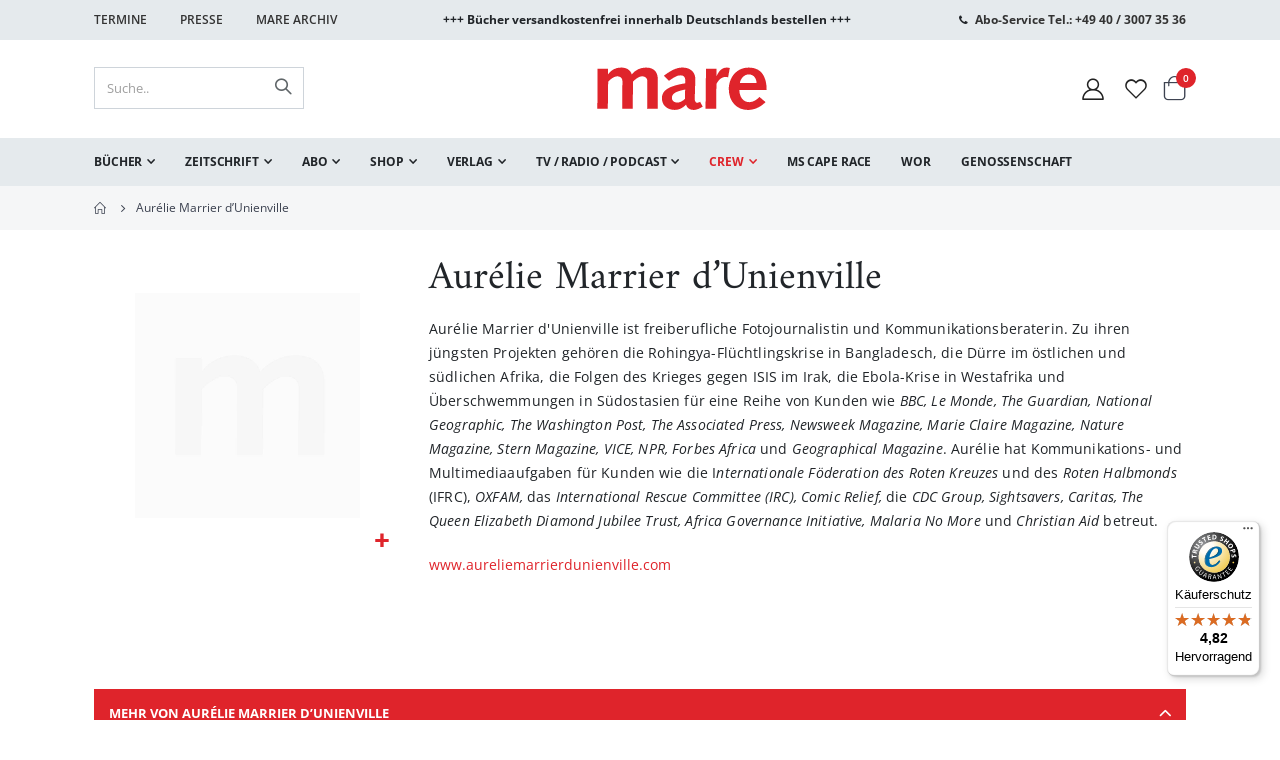

--- FILE ---
content_type: text/css
request_url: https://www.mare.de/css/app.css
body_size: 171838
content:
@charset "UTF-8";/*!
 * animate.css - https://animate.style/
 * Version - 4.1.1
 * Licensed under the MIT license - http://opensource.org/licenses/MIT
 *
 * Copyright (c) 2020 Animate.css
 */
:root {
  --animate-duration: 1s;
  --animate-delay: 1s;
  --animate-repeat: 1;
}
.animate__animated {
  -webkit-animation-duration: 1s;
  animation-duration: 1s;
  -webkit-animation-duration: var(--animate-duration);
  animation-duration: var(--animate-duration);
  -webkit-animation-fill-mode: both;
  animation-fill-mode: both;
}
.animate__animated.animate__infinite {
  -webkit-animation-iteration-count: infinite;
  animation-iteration-count: infinite;
}
.animate__animated.animate__repeat-1 {
  -webkit-animation-iteration-count: 1;
  animation-iteration-count: 1;
  -webkit-animation-iteration-count: var(--animate-repeat);
  animation-iteration-count: var(--animate-repeat);
}
.animate__animated.animate__repeat-2 {
  -webkit-animation-iteration-count: calc(1 * 2);
  animation-iteration-count: calc(1 * 2);
  -webkit-animation-iteration-count: calc(var(--animate-repeat) * 2);
  animation-iteration-count: calc(var(--animate-repeat) * 2);
}
.animate__animated.animate__repeat-3 {
  -webkit-animation-iteration-count: calc(1 * 3);
  animation-iteration-count: calc(1 * 3);
  -webkit-animation-iteration-count: calc(var(--animate-repeat) * 3);
  animation-iteration-count: calc(var(--animate-repeat) * 3);
}
.animate__animated.animate__delay-1s {
  -webkit-animation-delay: 1s;
  animation-delay: 1s;
  -webkit-animation-delay: var(--animate-delay);
  animation-delay: var(--animate-delay);
}
.animate__animated.animate__delay-2s {
  -webkit-animation-delay: calc(1s * 2);
  animation-delay: calc(1s * 2);
  -webkit-animation-delay: calc(var(--animate-delay) * 2);
  animation-delay: calc(var(--animate-delay) * 2);
}
.animate__animated.animate__delay-3s {
  -webkit-animation-delay: calc(1s * 3);
  animation-delay: calc(1s * 3);
  -webkit-animation-delay: calc(var(--animate-delay) * 3);
  animation-delay: calc(var(--animate-delay) * 3);
}
.animate__animated.animate__delay-4s {
  -webkit-animation-delay: calc(1s * 4);
  animation-delay: calc(1s * 4);
  -webkit-animation-delay: calc(var(--animate-delay) * 4);
  animation-delay: calc(var(--animate-delay) * 4);
}
.animate__animated.animate__delay-5s {
  -webkit-animation-delay: calc(1s * 5);
  animation-delay: calc(1s * 5);
  -webkit-animation-delay: calc(var(--animate-delay) * 5);
  animation-delay: calc(var(--animate-delay) * 5);
}
.animate__animated.animate__faster {
  -webkit-animation-duration: calc(1s / 2);
  animation-duration: calc(1s / 2);
  -webkit-animation-duration: calc(var(--animate-duration) / 2);
  animation-duration: calc(var(--animate-duration) / 2);
}
.animate__animated.animate__fast {
  -webkit-animation-duration: calc(1s * 0.8);
  animation-duration: calc(1s * 0.8);
  -webkit-animation-duration: calc(var(--animate-duration) * 0.8);
  animation-duration: calc(var(--animate-duration) * 0.8);
}
.animate__animated.animate__slow {
  -webkit-animation-duration: calc(1s * 2);
  animation-duration: calc(1s * 2);
  -webkit-animation-duration: calc(var(--animate-duration) * 2);
  animation-duration: calc(var(--animate-duration) * 2);
}
.animate__animated.animate__slower {
  -webkit-animation-duration: calc(1s * 3);
  animation-duration: calc(1s * 3);
  -webkit-animation-duration: calc(var(--animate-duration) * 3);
  animation-duration: calc(var(--animate-duration) * 3);
}
@media print, (prefers-reduced-motion: reduce) {
  .animate__animated {
    -webkit-animation-duration: 1ms !important;
    animation-duration: 1ms !important;
    -webkit-transition-duration: 1ms !important;
    transition-duration: 1ms !important;
    -webkit-animation-iteration-count: 1 !important;
    animation-iteration-count: 1 !important;
  }

  .animate__animated[class*='Out'] {
    opacity: 0;
  }
}
/* Attention seekers  */
@-webkit-keyframes bounce {
  from,
  20%,
  53%,
  to {
    -webkit-animation-timing-function: cubic-bezier(0.215, 0.61, 0.355, 1);
    animation-timing-function: cubic-bezier(0.215, 0.61, 0.355, 1);
    -webkit-transform: translate3d(0, 0, 0);
    transform: translate3d(0, 0, 0);
  }

  40%,
  43% {
    -webkit-animation-timing-function: cubic-bezier(0.755, 0.05, 0.855, 0.06);
    animation-timing-function: cubic-bezier(0.755, 0.05, 0.855, 0.06);
    -webkit-transform: translate3d(0, -30px, 0) scaleY(1.1);
    transform: translate3d(0, -30px, 0) scaleY(1.1);
  }

  70% {
    -webkit-animation-timing-function: cubic-bezier(0.755, 0.05, 0.855, 0.06);
    animation-timing-function: cubic-bezier(0.755, 0.05, 0.855, 0.06);
    -webkit-transform: translate3d(0, -15px, 0) scaleY(1.05);
    transform: translate3d(0, -15px, 0) scaleY(1.05);
  }

  80% {
    -webkit-transition-timing-function: cubic-bezier(0.215, 0.61, 0.355, 1);
    transition-timing-function: cubic-bezier(0.215, 0.61, 0.355, 1);
    -webkit-transform: translate3d(0, 0, 0) scaleY(0.95);
    transform: translate3d(0, 0, 0) scaleY(0.95);
  }

  90% {
    -webkit-transform: translate3d(0, -4px, 0) scaleY(1.02);
    transform: translate3d(0, -4px, 0) scaleY(1.02);
  }
}
@keyframes bounce {
  from,
  20%,
  53%,
  to {
    -webkit-animation-timing-function: cubic-bezier(0.215, 0.61, 0.355, 1);
    animation-timing-function: cubic-bezier(0.215, 0.61, 0.355, 1);
    -webkit-transform: translate3d(0, 0, 0);
    transform: translate3d(0, 0, 0);
  }

  40%,
  43% {
    -webkit-animation-timing-function: cubic-bezier(0.755, 0.05, 0.855, 0.06);
    animation-timing-function: cubic-bezier(0.755, 0.05, 0.855, 0.06);
    -webkit-transform: translate3d(0, -30px, 0) scaleY(1.1);
    transform: translate3d(0, -30px, 0) scaleY(1.1);
  }

  70% {
    -webkit-animation-timing-function: cubic-bezier(0.755, 0.05, 0.855, 0.06);
    animation-timing-function: cubic-bezier(0.755, 0.05, 0.855, 0.06);
    -webkit-transform: translate3d(0, -15px, 0) scaleY(1.05);
    transform: translate3d(0, -15px, 0) scaleY(1.05);
  }

  80% {
    -webkit-transition-timing-function: cubic-bezier(0.215, 0.61, 0.355, 1);
    transition-timing-function: cubic-bezier(0.215, 0.61, 0.355, 1);
    -webkit-transform: translate3d(0, 0, 0) scaleY(0.95);
    transform: translate3d(0, 0, 0) scaleY(0.95);
  }

  90% {
    -webkit-transform: translate3d(0, -4px, 0) scaleY(1.02);
    transform: translate3d(0, -4px, 0) scaleY(1.02);
  }
}
.animate__bounce {
  -webkit-animation-name: bounce;
  animation-name: bounce;
  -webkit-transform-origin: center bottom;
  transform-origin: center bottom;
}
@-webkit-keyframes flash {
  from,
  50%,
  to {
    opacity: 1;
  }

  25%,
  75% {
    opacity: 0;
  }
}
@keyframes flash {
  from,
  50%,
  to {
    opacity: 1;
  }

  25%,
  75% {
    opacity: 0;
  }
}
.animate__flash {
  -webkit-animation-name: flash;
  animation-name: flash;
}
/* originally authored by Nick Pettit - https://github.com/nickpettit/glide */
@-webkit-keyframes pulse {
  from {
    -webkit-transform: scale3d(1, 1, 1);
    transform: scale3d(1, 1, 1);
  }

  50% {
    -webkit-transform: scale3d(1.05, 1.05, 1.05);
    transform: scale3d(1.05, 1.05, 1.05);
  }

  to {
    -webkit-transform: scale3d(1, 1, 1);
    transform: scale3d(1, 1, 1);
  }
}
@keyframes pulse {
  from {
    -webkit-transform: scale3d(1, 1, 1);
    transform: scale3d(1, 1, 1);
  }

  50% {
    -webkit-transform: scale3d(1.05, 1.05, 1.05);
    transform: scale3d(1.05, 1.05, 1.05);
  }

  to {
    -webkit-transform: scale3d(1, 1, 1);
    transform: scale3d(1, 1, 1);
  }
}
.animate__pulse {
  -webkit-animation-name: pulse;
  animation-name: pulse;
  -webkit-animation-timing-function: ease-in-out;
  animation-timing-function: ease-in-out;
}
@-webkit-keyframes rubberBand {
  from {
    -webkit-transform: scale3d(1, 1, 1);
    transform: scale3d(1, 1, 1);
  }

  30% {
    -webkit-transform: scale3d(1.25, 0.75, 1);
    transform: scale3d(1.25, 0.75, 1);
  }

  40% {
    -webkit-transform: scale3d(0.75, 1.25, 1);
    transform: scale3d(0.75, 1.25, 1);
  }

  50% {
    -webkit-transform: scale3d(1.15, 0.85, 1);
    transform: scale3d(1.15, 0.85, 1);
  }

  65% {
    -webkit-transform: scale3d(0.95, 1.05, 1);
    transform: scale3d(0.95, 1.05, 1);
  }

  75% {
    -webkit-transform: scale3d(1.05, 0.95, 1);
    transform: scale3d(1.05, 0.95, 1);
  }

  to {
    -webkit-transform: scale3d(1, 1, 1);
    transform: scale3d(1, 1, 1);
  }
}
@keyframes rubberBand {
  from {
    -webkit-transform: scale3d(1, 1, 1);
    transform: scale3d(1, 1, 1);
  }

  30% {
    -webkit-transform: scale3d(1.25, 0.75, 1);
    transform: scale3d(1.25, 0.75, 1);
  }

  40% {
    -webkit-transform: scale3d(0.75, 1.25, 1);
    transform: scale3d(0.75, 1.25, 1);
  }

  50% {
    -webkit-transform: scale3d(1.15, 0.85, 1);
    transform: scale3d(1.15, 0.85, 1);
  }

  65% {
    -webkit-transform: scale3d(0.95, 1.05, 1);
    transform: scale3d(0.95, 1.05, 1);
  }

  75% {
    -webkit-transform: scale3d(1.05, 0.95, 1);
    transform: scale3d(1.05, 0.95, 1);
  }

  to {
    -webkit-transform: scale3d(1, 1, 1);
    transform: scale3d(1, 1, 1);
  }
}
.animate__rubberBand {
  -webkit-animation-name: rubberBand;
  animation-name: rubberBand;
}
@-webkit-keyframes shakeX {
  from,
  to {
    -webkit-transform: translate3d(0, 0, 0);
    transform: translate3d(0, 0, 0);
  }

  10%,
  30%,
  50%,
  70%,
  90% {
    -webkit-transform: translate3d(-10px, 0, 0);
    transform: translate3d(-10px, 0, 0);
  }

  20%,
  40%,
  60%,
  80% {
    -webkit-transform: translate3d(10px, 0, 0);
    transform: translate3d(10px, 0, 0);
  }
}
@keyframes shakeX {
  from,
  to {
    -webkit-transform: translate3d(0, 0, 0);
    transform: translate3d(0, 0, 0);
  }

  10%,
  30%,
  50%,
  70%,
  90% {
    -webkit-transform: translate3d(-10px, 0, 0);
    transform: translate3d(-10px, 0, 0);
  }

  20%,
  40%,
  60%,
  80% {
    -webkit-transform: translate3d(10px, 0, 0);
    transform: translate3d(10px, 0, 0);
  }
}
.animate__shakeX {
  -webkit-animation-name: shakeX;
  animation-name: shakeX;
}
@-webkit-keyframes shakeY {
  from,
  to {
    -webkit-transform: translate3d(0, 0, 0);
    transform: translate3d(0, 0, 0);
  }

  10%,
  30%,
  50%,
  70%,
  90% {
    -webkit-transform: translate3d(0, -10px, 0);
    transform: translate3d(0, -10px, 0);
  }

  20%,
  40%,
  60%,
  80% {
    -webkit-transform: translate3d(0, 10px, 0);
    transform: translate3d(0, 10px, 0);
  }
}
@keyframes shakeY {
  from,
  to {
    -webkit-transform: translate3d(0, 0, 0);
    transform: translate3d(0, 0, 0);
  }

  10%,
  30%,
  50%,
  70%,
  90% {
    -webkit-transform: translate3d(0, -10px, 0);
    transform: translate3d(0, -10px, 0);
  }

  20%,
  40%,
  60%,
  80% {
    -webkit-transform: translate3d(0, 10px, 0);
    transform: translate3d(0, 10px, 0);
  }
}
.animate__shakeY {
  -webkit-animation-name: shakeY;
  animation-name: shakeY;
}
@-webkit-keyframes headShake {
  0% {
    -webkit-transform: translateX(0);
    transform: translateX(0);
  }

  6.5% {
    -webkit-transform: translateX(-6px) rotateY(-9deg);
    transform: translateX(-6px) rotateY(-9deg);
  }

  18.5% {
    -webkit-transform: translateX(5px) rotateY(7deg);
    transform: translateX(5px) rotateY(7deg);
  }

  31.5% {
    -webkit-transform: translateX(-3px) rotateY(-5deg);
    transform: translateX(-3px) rotateY(-5deg);
  }

  43.5% {
    -webkit-transform: translateX(2px) rotateY(3deg);
    transform: translateX(2px) rotateY(3deg);
  }

  50% {
    -webkit-transform: translateX(0);
    transform: translateX(0);
  }
}
@keyframes headShake {
  0% {
    -webkit-transform: translateX(0);
    transform: translateX(0);
  }

  6.5% {
    -webkit-transform: translateX(-6px) rotateY(-9deg);
    transform: translateX(-6px) rotateY(-9deg);
  }

  18.5% {
    -webkit-transform: translateX(5px) rotateY(7deg);
    transform: translateX(5px) rotateY(7deg);
  }

  31.5% {
    -webkit-transform: translateX(-3px) rotateY(-5deg);
    transform: translateX(-3px) rotateY(-5deg);
  }

  43.5% {
    -webkit-transform: translateX(2px) rotateY(3deg);
    transform: translateX(2px) rotateY(3deg);
  }

  50% {
    -webkit-transform: translateX(0);
    transform: translateX(0);
  }
}
.animate__headShake {
  -webkit-animation-timing-function: ease-in-out;
  animation-timing-function: ease-in-out;
  -webkit-animation-name: headShake;
  animation-name: headShake;
}
@-webkit-keyframes swing {
  20% {
    -webkit-transform: rotate3d(0, 0, 1, 15deg);
    transform: rotate3d(0, 0, 1, 15deg);
  }

  40% {
    -webkit-transform: rotate3d(0, 0, 1, -10deg);
    transform: rotate3d(0, 0, 1, -10deg);
  }

  60% {
    -webkit-transform: rotate3d(0, 0, 1, 5deg);
    transform: rotate3d(0, 0, 1, 5deg);
  }

  80% {
    -webkit-transform: rotate3d(0, 0, 1, -5deg);
    transform: rotate3d(0, 0, 1, -5deg);
  }

  to {
    -webkit-transform: rotate3d(0, 0, 1, 0deg);
    transform: rotate3d(0, 0, 1, 0deg);
  }
}
@keyframes swing {
  20% {
    -webkit-transform: rotate3d(0, 0, 1, 15deg);
    transform: rotate3d(0, 0, 1, 15deg);
  }

  40% {
    -webkit-transform: rotate3d(0, 0, 1, -10deg);
    transform: rotate3d(0, 0, 1, -10deg);
  }

  60% {
    -webkit-transform: rotate3d(0, 0, 1, 5deg);
    transform: rotate3d(0, 0, 1, 5deg);
  }

  80% {
    -webkit-transform: rotate3d(0, 0, 1, -5deg);
    transform: rotate3d(0, 0, 1, -5deg);
  }

  to {
    -webkit-transform: rotate3d(0, 0, 1, 0deg);
    transform: rotate3d(0, 0, 1, 0deg);
  }
}
.animate__swing {
  -webkit-transform-origin: top center;
  transform-origin: top center;
  -webkit-animation-name: swing;
  animation-name: swing;
}
@-webkit-keyframes tada {
  from {
    -webkit-transform: scale3d(1, 1, 1);
    transform: scale3d(1, 1, 1);
  }

  10%,
  20% {
    -webkit-transform: scale3d(0.9, 0.9, 0.9) rotate3d(0, 0, 1, -3deg);
    transform: scale3d(0.9, 0.9, 0.9) rotate3d(0, 0, 1, -3deg);
  }

  30%,
  50%,
  70%,
  90% {
    -webkit-transform: scale3d(1.1, 1.1, 1.1) rotate3d(0, 0, 1, 3deg);
    transform: scale3d(1.1, 1.1, 1.1) rotate3d(0, 0, 1, 3deg);
  }

  40%,
  60%,
  80% {
    -webkit-transform: scale3d(1.1, 1.1, 1.1) rotate3d(0, 0, 1, -3deg);
    transform: scale3d(1.1, 1.1, 1.1) rotate3d(0, 0, 1, -3deg);
  }

  to {
    -webkit-transform: scale3d(1, 1, 1);
    transform: scale3d(1, 1, 1);
  }
}
@keyframes tada {
  from {
    -webkit-transform: scale3d(1, 1, 1);
    transform: scale3d(1, 1, 1);
  }

  10%,
  20% {
    -webkit-transform: scale3d(0.9, 0.9, 0.9) rotate3d(0, 0, 1, -3deg);
    transform: scale3d(0.9, 0.9, 0.9) rotate3d(0, 0, 1, -3deg);
  }

  30%,
  50%,
  70%,
  90% {
    -webkit-transform: scale3d(1.1, 1.1, 1.1) rotate3d(0, 0, 1, 3deg);
    transform: scale3d(1.1, 1.1, 1.1) rotate3d(0, 0, 1, 3deg);
  }

  40%,
  60%,
  80% {
    -webkit-transform: scale3d(1.1, 1.1, 1.1) rotate3d(0, 0, 1, -3deg);
    transform: scale3d(1.1, 1.1, 1.1) rotate3d(0, 0, 1, -3deg);
  }

  to {
    -webkit-transform: scale3d(1, 1, 1);
    transform: scale3d(1, 1, 1);
  }
}
.animate__tada {
  -webkit-animation-name: tada;
  animation-name: tada;
}
/* originally authored by Nick Pettit - https://github.com/nickpettit/glide */
@-webkit-keyframes wobble {
  from {
    -webkit-transform: translate3d(0, 0, 0);
    transform: translate3d(0, 0, 0);
  }

  15% {
    -webkit-transform: translate3d(-25%, 0, 0) rotate3d(0, 0, 1, -5deg);
    transform: translate3d(-25%, 0, 0) rotate3d(0, 0, 1, -5deg);
  }

  30% {
    -webkit-transform: translate3d(20%, 0, 0) rotate3d(0, 0, 1, 3deg);
    transform: translate3d(20%, 0, 0) rotate3d(0, 0, 1, 3deg);
  }

  45% {
    -webkit-transform: translate3d(-15%, 0, 0) rotate3d(0, 0, 1, -3deg);
    transform: translate3d(-15%, 0, 0) rotate3d(0, 0, 1, -3deg);
  }

  60% {
    -webkit-transform: translate3d(10%, 0, 0) rotate3d(0, 0, 1, 2deg);
    transform: translate3d(10%, 0, 0) rotate3d(0, 0, 1, 2deg);
  }

  75% {
    -webkit-transform: translate3d(-5%, 0, 0) rotate3d(0, 0, 1, -1deg);
    transform: translate3d(-5%, 0, 0) rotate3d(0, 0, 1, -1deg);
  }

  to {
    -webkit-transform: translate3d(0, 0, 0);
    transform: translate3d(0, 0, 0);
  }
}
@keyframes wobble {
  from {
    -webkit-transform: translate3d(0, 0, 0);
    transform: translate3d(0, 0, 0);
  }

  15% {
    -webkit-transform: translate3d(-25%, 0, 0) rotate3d(0, 0, 1, -5deg);
    transform: translate3d(-25%, 0, 0) rotate3d(0, 0, 1, -5deg);
  }

  30% {
    -webkit-transform: translate3d(20%, 0, 0) rotate3d(0, 0, 1, 3deg);
    transform: translate3d(20%, 0, 0) rotate3d(0, 0, 1, 3deg);
  }

  45% {
    -webkit-transform: translate3d(-15%, 0, 0) rotate3d(0, 0, 1, -3deg);
    transform: translate3d(-15%, 0, 0) rotate3d(0, 0, 1, -3deg);
  }

  60% {
    -webkit-transform: translate3d(10%, 0, 0) rotate3d(0, 0, 1, 2deg);
    transform: translate3d(10%, 0, 0) rotate3d(0, 0, 1, 2deg);
  }

  75% {
    -webkit-transform: translate3d(-5%, 0, 0) rotate3d(0, 0, 1, -1deg);
    transform: translate3d(-5%, 0, 0) rotate3d(0, 0, 1, -1deg);
  }

  to {
    -webkit-transform: translate3d(0, 0, 0);
    transform: translate3d(0, 0, 0);
  }
}
.animate__wobble {
  -webkit-animation-name: wobble;
  animation-name: wobble;
}
@-webkit-keyframes jello {
  from,
  11.1%,
  to {
    -webkit-transform: translate3d(0, 0, 0);
    transform: translate3d(0, 0, 0);
  }

  22.2% {
    -webkit-transform: skewX(-12.5deg) skewY(-12.5deg);
    transform: skewX(-12.5deg) skewY(-12.5deg);
  }

  33.3% {
    -webkit-transform: skewX(6.25deg) skewY(6.25deg);
    transform: skewX(6.25deg) skewY(6.25deg);
  }

  44.4% {
    -webkit-transform: skewX(-3.125deg) skewY(-3.125deg);
    transform: skewX(-3.125deg) skewY(-3.125deg);
  }

  55.5% {
    -webkit-transform: skewX(1.5625deg) skewY(1.5625deg);
    transform: skewX(1.5625deg) skewY(1.5625deg);
  }

  66.6% {
    -webkit-transform: skewX(-0.78125deg) skewY(-0.78125deg);
    transform: skewX(-0.78125deg) skewY(-0.78125deg);
  }

  77.7% {
    -webkit-transform: skewX(0.390625deg) skewY(0.390625deg);
    transform: skewX(0.390625deg) skewY(0.390625deg);
  }

  88.8% {
    -webkit-transform: skewX(-0.1953125deg) skewY(-0.1953125deg);
    transform: skewX(-0.1953125deg) skewY(-0.1953125deg);
  }
}
@keyframes jello {
  from,
  11.1%,
  to {
    -webkit-transform: translate3d(0, 0, 0);
    transform: translate3d(0, 0, 0);
  }

  22.2% {
    -webkit-transform: skewX(-12.5deg) skewY(-12.5deg);
    transform: skewX(-12.5deg) skewY(-12.5deg);
  }

  33.3% {
    -webkit-transform: skewX(6.25deg) skewY(6.25deg);
    transform: skewX(6.25deg) skewY(6.25deg);
  }

  44.4% {
    -webkit-transform: skewX(-3.125deg) skewY(-3.125deg);
    transform: skewX(-3.125deg) skewY(-3.125deg);
  }

  55.5% {
    -webkit-transform: skewX(1.5625deg) skewY(1.5625deg);
    transform: skewX(1.5625deg) skewY(1.5625deg);
  }

  66.6% {
    -webkit-transform: skewX(-0.78125deg) skewY(-0.78125deg);
    transform: skewX(-0.78125deg) skewY(-0.78125deg);
  }

  77.7% {
    -webkit-transform: skewX(0.390625deg) skewY(0.390625deg);
    transform: skewX(0.390625deg) skewY(0.390625deg);
  }

  88.8% {
    -webkit-transform: skewX(-0.1953125deg) skewY(-0.1953125deg);
    transform: skewX(-0.1953125deg) skewY(-0.1953125deg);
  }
}
.animate__jello {
  -webkit-animation-name: jello;
  animation-name: jello;
  -webkit-transform-origin: center;
  transform-origin: center;
}
@-webkit-keyframes heartBeat {
  0% {
    -webkit-transform: scale(1);
    transform: scale(1);
  }

  14% {
    -webkit-transform: scale(1.3);
    transform: scale(1.3);
  }

  28% {
    -webkit-transform: scale(1);
    transform: scale(1);
  }

  42% {
    -webkit-transform: scale(1.3);
    transform: scale(1.3);
  }

  70% {
    -webkit-transform: scale(1);
    transform: scale(1);
  }
}
@keyframes heartBeat {
  0% {
    -webkit-transform: scale(1);
    transform: scale(1);
  }

  14% {
    -webkit-transform: scale(1.3);
    transform: scale(1.3);
  }

  28% {
    -webkit-transform: scale(1);
    transform: scale(1);
  }

  42% {
    -webkit-transform: scale(1.3);
    transform: scale(1.3);
  }

  70% {
    -webkit-transform: scale(1);
    transform: scale(1);
  }
}
.animate__heartBeat {
  -webkit-animation-name: heartBeat;
  animation-name: heartBeat;
  -webkit-animation-duration: calc(1s * 1.3);
  animation-duration: calc(1s * 1.3);
  -webkit-animation-duration: calc(var(--animate-duration) * 1.3);
  animation-duration: calc(var(--animate-duration) * 1.3);
  -webkit-animation-timing-function: ease-in-out;
  animation-timing-function: ease-in-out;
}
/* Back entrances */
@-webkit-keyframes backInDown {
  0% {
    -webkit-transform: translateY(-1200px) scale(0.7);
    transform: translateY(-1200px) scale(0.7);
    opacity: 0.7;
  }

  80% {
    -webkit-transform: translateY(0px) scale(0.7);
    transform: translateY(0px) scale(0.7);
    opacity: 0.7;
  }

  100% {
    -webkit-transform: scale(1);
    transform: scale(1);
    opacity: 1;
  }
}
@keyframes backInDown {
  0% {
    -webkit-transform: translateY(-1200px) scale(0.7);
    transform: translateY(-1200px) scale(0.7);
    opacity: 0.7;
  }

  80% {
    -webkit-transform: translateY(0px) scale(0.7);
    transform: translateY(0px) scale(0.7);
    opacity: 0.7;
  }

  100% {
    -webkit-transform: scale(1);
    transform: scale(1);
    opacity: 1;
  }
}
.animate__backInDown {
  -webkit-animation-name: backInDown;
  animation-name: backInDown;
}
@-webkit-keyframes backInLeft {
  0% {
    -webkit-transform: translateX(-2000px) scale(0.7);
    transform: translateX(-2000px) scale(0.7);
    opacity: 0.7;
  }

  80% {
    -webkit-transform: translateX(0px) scale(0.7);
    transform: translateX(0px) scale(0.7);
    opacity: 0.7;
  }

  100% {
    -webkit-transform: scale(1);
    transform: scale(1);
    opacity: 1;
  }
}
@keyframes backInLeft {
  0% {
    -webkit-transform: translateX(-2000px) scale(0.7);
    transform: translateX(-2000px) scale(0.7);
    opacity: 0.7;
  }

  80% {
    -webkit-transform: translateX(0px) scale(0.7);
    transform: translateX(0px) scale(0.7);
    opacity: 0.7;
  }

  100% {
    -webkit-transform: scale(1);
    transform: scale(1);
    opacity: 1;
  }
}
.animate__backInLeft {
  -webkit-animation-name: backInLeft;
  animation-name: backInLeft;
}
@-webkit-keyframes backInRight {
  0% {
    -webkit-transform: translateX(2000px) scale(0.7);
    transform: translateX(2000px) scale(0.7);
    opacity: 0.7;
  }

  80% {
    -webkit-transform: translateX(0px) scale(0.7);
    transform: translateX(0px) scale(0.7);
    opacity: 0.7;
  }

  100% {
    -webkit-transform: scale(1);
    transform: scale(1);
    opacity: 1;
  }
}
@keyframes backInRight {
  0% {
    -webkit-transform: translateX(2000px) scale(0.7);
    transform: translateX(2000px) scale(0.7);
    opacity: 0.7;
  }

  80% {
    -webkit-transform: translateX(0px) scale(0.7);
    transform: translateX(0px) scale(0.7);
    opacity: 0.7;
  }

  100% {
    -webkit-transform: scale(1);
    transform: scale(1);
    opacity: 1;
  }
}
.animate__backInRight {
  -webkit-animation-name: backInRight;
  animation-name: backInRight;
}
@-webkit-keyframes backInUp {
  0% {
    -webkit-transform: translateY(1200px) scale(0.7);
    transform: translateY(1200px) scale(0.7);
    opacity: 0.7;
  }

  80% {
    -webkit-transform: translateY(0px) scale(0.7);
    transform: translateY(0px) scale(0.7);
    opacity: 0.7;
  }

  100% {
    -webkit-transform: scale(1);
    transform: scale(1);
    opacity: 1;
  }
}
@keyframes backInUp {
  0% {
    -webkit-transform: translateY(1200px) scale(0.7);
    transform: translateY(1200px) scale(0.7);
    opacity: 0.7;
  }

  80% {
    -webkit-transform: translateY(0px) scale(0.7);
    transform: translateY(0px) scale(0.7);
    opacity: 0.7;
  }

  100% {
    -webkit-transform: scale(1);
    transform: scale(1);
    opacity: 1;
  }
}
.animate__backInUp {
  -webkit-animation-name: backInUp;
  animation-name: backInUp;
}
/* Back exits */
@-webkit-keyframes backOutDown {
  0% {
    -webkit-transform: scale(1);
    transform: scale(1);
    opacity: 1;
  }

  20% {
    -webkit-transform: translateY(0px) scale(0.7);
    transform: translateY(0px) scale(0.7);
    opacity: 0.7;
  }

  100% {
    -webkit-transform: translateY(700px) scale(0.7);
    transform: translateY(700px) scale(0.7);
    opacity: 0.7;
  }
}
@keyframes backOutDown {
  0% {
    -webkit-transform: scale(1);
    transform: scale(1);
    opacity: 1;
  }

  20% {
    -webkit-transform: translateY(0px) scale(0.7);
    transform: translateY(0px) scale(0.7);
    opacity: 0.7;
  }

  100% {
    -webkit-transform: translateY(700px) scale(0.7);
    transform: translateY(700px) scale(0.7);
    opacity: 0.7;
  }
}
.animate__backOutDown {
  -webkit-animation-name: backOutDown;
  animation-name: backOutDown;
}
@-webkit-keyframes backOutLeft {
  0% {
    -webkit-transform: scale(1);
    transform: scale(1);
    opacity: 1;
  }

  20% {
    -webkit-transform: translateX(0px) scale(0.7);
    transform: translateX(0px) scale(0.7);
    opacity: 0.7;
  }

  100% {
    -webkit-transform: translateX(-2000px) scale(0.7);
    transform: translateX(-2000px) scale(0.7);
    opacity: 0.7;
  }
}
@keyframes backOutLeft {
  0% {
    -webkit-transform: scale(1);
    transform: scale(1);
    opacity: 1;
  }

  20% {
    -webkit-transform: translateX(0px) scale(0.7);
    transform: translateX(0px) scale(0.7);
    opacity: 0.7;
  }

  100% {
    -webkit-transform: translateX(-2000px) scale(0.7);
    transform: translateX(-2000px) scale(0.7);
    opacity: 0.7;
  }
}
.animate__backOutLeft {
  -webkit-animation-name: backOutLeft;
  animation-name: backOutLeft;
}
@-webkit-keyframes backOutRight {
  0% {
    -webkit-transform: scale(1);
    transform: scale(1);
    opacity: 1;
  }

  20% {
    -webkit-transform: translateX(0px) scale(0.7);
    transform: translateX(0px) scale(0.7);
    opacity: 0.7;
  }

  100% {
    -webkit-transform: translateX(2000px) scale(0.7);
    transform: translateX(2000px) scale(0.7);
    opacity: 0.7;
  }
}
@keyframes backOutRight {
  0% {
    -webkit-transform: scale(1);
    transform: scale(1);
    opacity: 1;
  }

  20% {
    -webkit-transform: translateX(0px) scale(0.7);
    transform: translateX(0px) scale(0.7);
    opacity: 0.7;
  }

  100% {
    -webkit-transform: translateX(2000px) scale(0.7);
    transform: translateX(2000px) scale(0.7);
    opacity: 0.7;
  }
}
.animate__backOutRight {
  -webkit-animation-name: backOutRight;
  animation-name: backOutRight;
}
@-webkit-keyframes backOutUp {
  0% {
    -webkit-transform: scale(1);
    transform: scale(1);
    opacity: 1;
  }

  20% {
    -webkit-transform: translateY(0px) scale(0.7);
    transform: translateY(0px) scale(0.7);
    opacity: 0.7;
  }

  100% {
    -webkit-transform: translateY(-700px) scale(0.7);
    transform: translateY(-700px) scale(0.7);
    opacity: 0.7;
  }
}
@keyframes backOutUp {
  0% {
    -webkit-transform: scale(1);
    transform: scale(1);
    opacity: 1;
  }

  20% {
    -webkit-transform: translateY(0px) scale(0.7);
    transform: translateY(0px) scale(0.7);
    opacity: 0.7;
  }

  100% {
    -webkit-transform: translateY(-700px) scale(0.7);
    transform: translateY(-700px) scale(0.7);
    opacity: 0.7;
  }
}
.animate__backOutUp {
  -webkit-animation-name: backOutUp;
  animation-name: backOutUp;
}
/* Bouncing entrances  */
@-webkit-keyframes bounceIn {
  from,
  20%,
  40%,
  60%,
  80%,
  to {
    -webkit-animation-timing-function: cubic-bezier(0.215, 0.61, 0.355, 1);
    animation-timing-function: cubic-bezier(0.215, 0.61, 0.355, 1);
  }

  0% {
    opacity: 0;
    -webkit-transform: scale3d(0.3, 0.3, 0.3);
    transform: scale3d(0.3, 0.3, 0.3);
  }

  20% {
    -webkit-transform: scale3d(1.1, 1.1, 1.1);
    transform: scale3d(1.1, 1.1, 1.1);
  }

  40% {
    -webkit-transform: scale3d(0.9, 0.9, 0.9);
    transform: scale3d(0.9, 0.9, 0.9);
  }

  60% {
    opacity: 1;
    -webkit-transform: scale3d(1.03, 1.03, 1.03);
    transform: scale3d(1.03, 1.03, 1.03);
  }

  80% {
    -webkit-transform: scale3d(0.97, 0.97, 0.97);
    transform: scale3d(0.97, 0.97, 0.97);
  }

  to {
    opacity: 1;
    -webkit-transform: scale3d(1, 1, 1);
    transform: scale3d(1, 1, 1);
  }
}
@keyframes bounceIn {
  from,
  20%,
  40%,
  60%,
  80%,
  to {
    -webkit-animation-timing-function: cubic-bezier(0.215, 0.61, 0.355, 1);
    animation-timing-function: cubic-bezier(0.215, 0.61, 0.355, 1);
  }

  0% {
    opacity: 0;
    -webkit-transform: scale3d(0.3, 0.3, 0.3);
    transform: scale3d(0.3, 0.3, 0.3);
  }

  20% {
    -webkit-transform: scale3d(1.1, 1.1, 1.1);
    transform: scale3d(1.1, 1.1, 1.1);
  }

  40% {
    -webkit-transform: scale3d(0.9, 0.9, 0.9);
    transform: scale3d(0.9, 0.9, 0.9);
  }

  60% {
    opacity: 1;
    -webkit-transform: scale3d(1.03, 1.03, 1.03);
    transform: scale3d(1.03, 1.03, 1.03);
  }

  80% {
    -webkit-transform: scale3d(0.97, 0.97, 0.97);
    transform: scale3d(0.97, 0.97, 0.97);
  }

  to {
    opacity: 1;
    -webkit-transform: scale3d(1, 1, 1);
    transform: scale3d(1, 1, 1);
  }
}
.animate__bounceIn {
  -webkit-animation-duration: calc(1s * 0.75);
  animation-duration: calc(1s * 0.75);
  -webkit-animation-duration: calc(var(--animate-duration) * 0.75);
  animation-duration: calc(var(--animate-duration) * 0.75);
  -webkit-animation-name: bounceIn;
  animation-name: bounceIn;
}
@-webkit-keyframes bounceInDown {
  from,
  60%,
  75%,
  90%,
  to {
    -webkit-animation-timing-function: cubic-bezier(0.215, 0.61, 0.355, 1);
    animation-timing-function: cubic-bezier(0.215, 0.61, 0.355, 1);
  }

  0% {
    opacity: 0;
    -webkit-transform: translate3d(0, -3000px, 0) scaleY(3);
    transform: translate3d(0, -3000px, 0) scaleY(3);
  }

  60% {
    opacity: 1;
    -webkit-transform: translate3d(0, 25px, 0) scaleY(0.9);
    transform: translate3d(0, 25px, 0) scaleY(0.9);
  }

  75% {
    -webkit-transform: translate3d(0, -10px, 0) scaleY(0.95);
    transform: translate3d(0, -10px, 0) scaleY(0.95);
  }

  90% {
    -webkit-transform: translate3d(0, 5px, 0) scaleY(0.985);
    transform: translate3d(0, 5px, 0) scaleY(0.985);
  }

  to {
    -webkit-transform: translate3d(0, 0, 0);
    transform: translate3d(0, 0, 0);
  }
}
@keyframes bounceInDown {
  from,
  60%,
  75%,
  90%,
  to {
    -webkit-animation-timing-function: cubic-bezier(0.215, 0.61, 0.355, 1);
    animation-timing-function: cubic-bezier(0.215, 0.61, 0.355, 1);
  }

  0% {
    opacity: 0;
    -webkit-transform: translate3d(0, -3000px, 0) scaleY(3);
    transform: translate3d(0, -3000px, 0) scaleY(3);
  }

  60% {
    opacity: 1;
    -webkit-transform: translate3d(0, 25px, 0) scaleY(0.9);
    transform: translate3d(0, 25px, 0) scaleY(0.9);
  }

  75% {
    -webkit-transform: translate3d(0, -10px, 0) scaleY(0.95);
    transform: translate3d(0, -10px, 0) scaleY(0.95);
  }

  90% {
    -webkit-transform: translate3d(0, 5px, 0) scaleY(0.985);
    transform: translate3d(0, 5px, 0) scaleY(0.985);
  }

  to {
    -webkit-transform: translate3d(0, 0, 0);
    transform: translate3d(0, 0, 0);
  }
}
.animate__bounceInDown {
  -webkit-animation-name: bounceInDown;
  animation-name: bounceInDown;
}
@-webkit-keyframes bounceInLeft {
  from,
  60%,
  75%,
  90%,
  to {
    -webkit-animation-timing-function: cubic-bezier(0.215, 0.61, 0.355, 1);
    animation-timing-function: cubic-bezier(0.215, 0.61, 0.355, 1);
  }

  0% {
    opacity: 0;
    -webkit-transform: translate3d(-3000px, 0, 0) scaleX(3);
    transform: translate3d(-3000px, 0, 0) scaleX(3);
  }

  60% {
    opacity: 1;
    -webkit-transform: translate3d(25px, 0, 0) scaleX(1);
    transform: translate3d(25px, 0, 0) scaleX(1);
  }

  75% {
    -webkit-transform: translate3d(-10px, 0, 0) scaleX(0.98);
    transform: translate3d(-10px, 0, 0) scaleX(0.98);
  }

  90% {
    -webkit-transform: translate3d(5px, 0, 0) scaleX(0.995);
    transform: translate3d(5px, 0, 0) scaleX(0.995);
  }

  to {
    -webkit-transform: translate3d(0, 0, 0);
    transform: translate3d(0, 0, 0);
  }
}
@keyframes bounceInLeft {
  from,
  60%,
  75%,
  90%,
  to {
    -webkit-animation-timing-function: cubic-bezier(0.215, 0.61, 0.355, 1);
    animation-timing-function: cubic-bezier(0.215, 0.61, 0.355, 1);
  }

  0% {
    opacity: 0;
    -webkit-transform: translate3d(-3000px, 0, 0) scaleX(3);
    transform: translate3d(-3000px, 0, 0) scaleX(3);
  }

  60% {
    opacity: 1;
    -webkit-transform: translate3d(25px, 0, 0) scaleX(1);
    transform: translate3d(25px, 0, 0) scaleX(1);
  }

  75% {
    -webkit-transform: translate3d(-10px, 0, 0) scaleX(0.98);
    transform: translate3d(-10px, 0, 0) scaleX(0.98);
  }

  90% {
    -webkit-transform: translate3d(5px, 0, 0) scaleX(0.995);
    transform: translate3d(5px, 0, 0) scaleX(0.995);
  }

  to {
    -webkit-transform: translate3d(0, 0, 0);
    transform: translate3d(0, 0, 0);
  }
}
.animate__bounceInLeft {
  -webkit-animation-name: bounceInLeft;
  animation-name: bounceInLeft;
}
@-webkit-keyframes bounceInRight {
  from,
  60%,
  75%,
  90%,
  to {
    -webkit-animation-timing-function: cubic-bezier(0.215, 0.61, 0.355, 1);
    animation-timing-function: cubic-bezier(0.215, 0.61, 0.355, 1);
  }

  from {
    opacity: 0;
    -webkit-transform: translate3d(3000px, 0, 0) scaleX(3);
    transform: translate3d(3000px, 0, 0) scaleX(3);
  }

  60% {
    opacity: 1;
    -webkit-transform: translate3d(-25px, 0, 0) scaleX(1);
    transform: translate3d(-25px, 0, 0) scaleX(1);
  }

  75% {
    -webkit-transform: translate3d(10px, 0, 0) scaleX(0.98);
    transform: translate3d(10px, 0, 0) scaleX(0.98);
  }

  90% {
    -webkit-transform: translate3d(-5px, 0, 0) scaleX(0.995);
    transform: translate3d(-5px, 0, 0) scaleX(0.995);
  }

  to {
    -webkit-transform: translate3d(0, 0, 0);
    transform: translate3d(0, 0, 0);
  }
}
@keyframes bounceInRight {
  from,
  60%,
  75%,
  90%,
  to {
    -webkit-animation-timing-function: cubic-bezier(0.215, 0.61, 0.355, 1);
    animation-timing-function: cubic-bezier(0.215, 0.61, 0.355, 1);
  }

  from {
    opacity: 0;
    -webkit-transform: translate3d(3000px, 0, 0) scaleX(3);
    transform: translate3d(3000px, 0, 0) scaleX(3);
  }

  60% {
    opacity: 1;
    -webkit-transform: translate3d(-25px, 0, 0) scaleX(1);
    transform: translate3d(-25px, 0, 0) scaleX(1);
  }

  75% {
    -webkit-transform: translate3d(10px, 0, 0) scaleX(0.98);
    transform: translate3d(10px, 0, 0) scaleX(0.98);
  }

  90% {
    -webkit-transform: translate3d(-5px, 0, 0) scaleX(0.995);
    transform: translate3d(-5px, 0, 0) scaleX(0.995);
  }

  to {
    -webkit-transform: translate3d(0, 0, 0);
    transform: translate3d(0, 0, 0);
  }
}
.animate__bounceInRight {
  -webkit-animation-name: bounceInRight;
  animation-name: bounceInRight;
}
@-webkit-keyframes bounceInUp {
  from,
  60%,
  75%,
  90%,
  to {
    -webkit-animation-timing-function: cubic-bezier(0.215, 0.61, 0.355, 1);
    animation-timing-function: cubic-bezier(0.215, 0.61, 0.355, 1);
  }

  from {
    opacity: 0;
    -webkit-transform: translate3d(0, 3000px, 0) scaleY(5);
    transform: translate3d(0, 3000px, 0) scaleY(5);
  }

  60% {
    opacity: 1;
    -webkit-transform: translate3d(0, -20px, 0) scaleY(0.9);
    transform: translate3d(0, -20px, 0) scaleY(0.9);
  }

  75% {
    -webkit-transform: translate3d(0, 10px, 0) scaleY(0.95);
    transform: translate3d(0, 10px, 0) scaleY(0.95);
  }

  90% {
    -webkit-transform: translate3d(0, -5px, 0) scaleY(0.985);
    transform: translate3d(0, -5px, 0) scaleY(0.985);
  }

  to {
    -webkit-transform: translate3d(0, 0, 0);
    transform: translate3d(0, 0, 0);
  }
}
@keyframes bounceInUp {
  from,
  60%,
  75%,
  90%,
  to {
    -webkit-animation-timing-function: cubic-bezier(0.215, 0.61, 0.355, 1);
    animation-timing-function: cubic-bezier(0.215, 0.61, 0.355, 1);
  }

  from {
    opacity: 0;
    -webkit-transform: translate3d(0, 3000px, 0) scaleY(5);
    transform: translate3d(0, 3000px, 0) scaleY(5);
  }

  60% {
    opacity: 1;
    -webkit-transform: translate3d(0, -20px, 0) scaleY(0.9);
    transform: translate3d(0, -20px, 0) scaleY(0.9);
  }

  75% {
    -webkit-transform: translate3d(0, 10px, 0) scaleY(0.95);
    transform: translate3d(0, 10px, 0) scaleY(0.95);
  }

  90% {
    -webkit-transform: translate3d(0, -5px, 0) scaleY(0.985);
    transform: translate3d(0, -5px, 0) scaleY(0.985);
  }

  to {
    -webkit-transform: translate3d(0, 0, 0);
    transform: translate3d(0, 0, 0);
  }
}
.animate__bounceInUp {
  -webkit-animation-name: bounceInUp;
  animation-name: bounceInUp;
}
/* Bouncing exits  */
@-webkit-keyframes bounceOut {
  20% {
    -webkit-transform: scale3d(0.9, 0.9, 0.9);
    transform: scale3d(0.9, 0.9, 0.9);
  }

  50%,
  55% {
    opacity: 1;
    -webkit-transform: scale3d(1.1, 1.1, 1.1);
    transform: scale3d(1.1, 1.1, 1.1);
  }

  to {
    opacity: 0;
    -webkit-transform: scale3d(0.3, 0.3, 0.3);
    transform: scale3d(0.3, 0.3, 0.3);
  }
}
@keyframes bounceOut {
  20% {
    -webkit-transform: scale3d(0.9, 0.9, 0.9);
    transform: scale3d(0.9, 0.9, 0.9);
  }

  50%,
  55% {
    opacity: 1;
    -webkit-transform: scale3d(1.1, 1.1, 1.1);
    transform: scale3d(1.1, 1.1, 1.1);
  }

  to {
    opacity: 0;
    -webkit-transform: scale3d(0.3, 0.3, 0.3);
    transform: scale3d(0.3, 0.3, 0.3);
  }
}
.animate__bounceOut {
  -webkit-animation-duration: calc(1s * 0.75);
  animation-duration: calc(1s * 0.75);
  -webkit-animation-duration: calc(var(--animate-duration) * 0.75);
  animation-duration: calc(var(--animate-duration) * 0.75);
  -webkit-animation-name: bounceOut;
  animation-name: bounceOut;
}
@-webkit-keyframes bounceOutDown {
  20% {
    -webkit-transform: translate3d(0, 10px, 0) scaleY(0.985);
    transform: translate3d(0, 10px, 0) scaleY(0.985);
  }

  40%,
  45% {
    opacity: 1;
    -webkit-transform: translate3d(0, -20px, 0) scaleY(0.9);
    transform: translate3d(0, -20px, 0) scaleY(0.9);
  }

  to {
    opacity: 0;
    -webkit-transform: translate3d(0, 2000px, 0) scaleY(3);
    transform: translate3d(0, 2000px, 0) scaleY(3);
  }
}
@keyframes bounceOutDown {
  20% {
    -webkit-transform: translate3d(0, 10px, 0) scaleY(0.985);
    transform: translate3d(0, 10px, 0) scaleY(0.985);
  }

  40%,
  45% {
    opacity: 1;
    -webkit-transform: translate3d(0, -20px, 0) scaleY(0.9);
    transform: translate3d(0, -20px, 0) scaleY(0.9);
  }

  to {
    opacity: 0;
    -webkit-transform: translate3d(0, 2000px, 0) scaleY(3);
    transform: translate3d(0, 2000px, 0) scaleY(3);
  }
}
.animate__bounceOutDown {
  -webkit-animation-name: bounceOutDown;
  animation-name: bounceOutDown;
}
@-webkit-keyframes bounceOutLeft {
  20% {
    opacity: 1;
    -webkit-transform: translate3d(20px, 0, 0) scaleX(0.9);
    transform: translate3d(20px, 0, 0) scaleX(0.9);
  }

  to {
    opacity: 0;
    -webkit-transform: translate3d(-2000px, 0, 0) scaleX(2);
    transform: translate3d(-2000px, 0, 0) scaleX(2);
  }
}
@keyframes bounceOutLeft {
  20% {
    opacity: 1;
    -webkit-transform: translate3d(20px, 0, 0) scaleX(0.9);
    transform: translate3d(20px, 0, 0) scaleX(0.9);
  }

  to {
    opacity: 0;
    -webkit-transform: translate3d(-2000px, 0, 0) scaleX(2);
    transform: translate3d(-2000px, 0, 0) scaleX(2);
  }
}
.animate__bounceOutLeft {
  -webkit-animation-name: bounceOutLeft;
  animation-name: bounceOutLeft;
}
@-webkit-keyframes bounceOutRight {
  20% {
    opacity: 1;
    -webkit-transform: translate3d(-20px, 0, 0) scaleX(0.9);
    transform: translate3d(-20px, 0, 0) scaleX(0.9);
  }

  to {
    opacity: 0;
    -webkit-transform: translate3d(2000px, 0, 0) scaleX(2);
    transform: translate3d(2000px, 0, 0) scaleX(2);
  }
}
@keyframes bounceOutRight {
  20% {
    opacity: 1;
    -webkit-transform: translate3d(-20px, 0, 0) scaleX(0.9);
    transform: translate3d(-20px, 0, 0) scaleX(0.9);
  }

  to {
    opacity: 0;
    -webkit-transform: translate3d(2000px, 0, 0) scaleX(2);
    transform: translate3d(2000px, 0, 0) scaleX(2);
  }
}
.animate__bounceOutRight {
  -webkit-animation-name: bounceOutRight;
  animation-name: bounceOutRight;
}
@-webkit-keyframes bounceOutUp {
  20% {
    -webkit-transform: translate3d(0, -10px, 0) scaleY(0.985);
    transform: translate3d(0, -10px, 0) scaleY(0.985);
  }

  40%,
  45% {
    opacity: 1;
    -webkit-transform: translate3d(0, 20px, 0) scaleY(0.9);
    transform: translate3d(0, 20px, 0) scaleY(0.9);
  }

  to {
    opacity: 0;
    -webkit-transform: translate3d(0, -2000px, 0) scaleY(3);
    transform: translate3d(0, -2000px, 0) scaleY(3);
  }
}
@keyframes bounceOutUp {
  20% {
    -webkit-transform: translate3d(0, -10px, 0) scaleY(0.985);
    transform: translate3d(0, -10px, 0) scaleY(0.985);
  }

  40%,
  45% {
    opacity: 1;
    -webkit-transform: translate3d(0, 20px, 0) scaleY(0.9);
    transform: translate3d(0, 20px, 0) scaleY(0.9);
  }

  to {
    opacity: 0;
    -webkit-transform: translate3d(0, -2000px, 0) scaleY(3);
    transform: translate3d(0, -2000px, 0) scaleY(3);
  }
}
.animate__bounceOutUp {
  -webkit-animation-name: bounceOutUp;
  animation-name: bounceOutUp;
}
/* Fading entrances  */
@-webkit-keyframes fadeIn {
  from {
    opacity: 0;
  }

  to {
    opacity: 1;
  }
}
@keyframes fadeIn {
  from {
    opacity: 0;
  }

  to {
    opacity: 1;
  }
}
.animate__fadeIn {
  -webkit-animation-name: fadeIn;
  animation-name: fadeIn;
}
@-webkit-keyframes fadeInDown {
  from {
    opacity: 0;
    -webkit-transform: translate3d(0, -100%, 0);
    transform: translate3d(0, -100%, 0);
  }

  to {
    opacity: 1;
    -webkit-transform: translate3d(0, 0, 0);
    transform: translate3d(0, 0, 0);
  }
}
@keyframes fadeInDown {
  from {
    opacity: 0;
    -webkit-transform: translate3d(0, -100%, 0);
    transform: translate3d(0, -100%, 0);
  }

  to {
    opacity: 1;
    -webkit-transform: translate3d(0, 0, 0);
    transform: translate3d(0, 0, 0);
  }
}
.animate__fadeInDown {
  -webkit-animation-name: fadeInDown;
  animation-name: fadeInDown;
}
@-webkit-keyframes fadeInDownBig {
  from {
    opacity: 0;
    -webkit-transform: translate3d(0, -2000px, 0);
    transform: translate3d(0, -2000px, 0);
  }

  to {
    opacity: 1;
    -webkit-transform: translate3d(0, 0, 0);
    transform: translate3d(0, 0, 0);
  }
}
@keyframes fadeInDownBig {
  from {
    opacity: 0;
    -webkit-transform: translate3d(0, -2000px, 0);
    transform: translate3d(0, -2000px, 0);
  }

  to {
    opacity: 1;
    -webkit-transform: translate3d(0, 0, 0);
    transform: translate3d(0, 0, 0);
  }
}
.animate__fadeInDownBig {
  -webkit-animation-name: fadeInDownBig;
  animation-name: fadeInDownBig;
}
@-webkit-keyframes fadeInLeft {
  from {
    opacity: 0;
    -webkit-transform: translate3d(-100%, 0, 0);
    transform: translate3d(-100%, 0, 0);
  }

  to {
    opacity: 1;
    -webkit-transform: translate3d(0, 0, 0);
    transform: translate3d(0, 0, 0);
  }
}
@keyframes fadeInLeft {
  from {
    opacity: 0;
    -webkit-transform: translate3d(-100%, 0, 0);
    transform: translate3d(-100%, 0, 0);
  }

  to {
    opacity: 1;
    -webkit-transform: translate3d(0, 0, 0);
    transform: translate3d(0, 0, 0);
  }
}
.animate__fadeInLeft {
  -webkit-animation-name: fadeInLeft;
  animation-name: fadeInLeft;
}
@-webkit-keyframes fadeInLeftBig {
  from {
    opacity: 0;
    -webkit-transform: translate3d(-2000px, 0, 0);
    transform: translate3d(-2000px, 0, 0);
  }

  to {
    opacity: 1;
    -webkit-transform: translate3d(0, 0, 0);
    transform: translate3d(0, 0, 0);
  }
}
@keyframes fadeInLeftBig {
  from {
    opacity: 0;
    -webkit-transform: translate3d(-2000px, 0, 0);
    transform: translate3d(-2000px, 0, 0);
  }

  to {
    opacity: 1;
    -webkit-transform: translate3d(0, 0, 0);
    transform: translate3d(0, 0, 0);
  }
}
.animate__fadeInLeftBig {
  -webkit-animation-name: fadeInLeftBig;
  animation-name: fadeInLeftBig;
}
@-webkit-keyframes fadeInRight {
  from {
    opacity: 0;
    -webkit-transform: translate3d(100%, 0, 0);
    transform: translate3d(100%, 0, 0);
  }

  to {
    opacity: 1;
    -webkit-transform: translate3d(0, 0, 0);
    transform: translate3d(0, 0, 0);
  }
}
@keyframes fadeInRight {
  from {
    opacity: 0;
    -webkit-transform: translate3d(100%, 0, 0);
    transform: translate3d(100%, 0, 0);
  }

  to {
    opacity: 1;
    -webkit-transform: translate3d(0, 0, 0);
    transform: translate3d(0, 0, 0);
  }
}
.animate__fadeInRight {
  -webkit-animation-name: fadeInRight;
  animation-name: fadeInRight;
}
@-webkit-keyframes fadeInRightBig {
  from {
    opacity: 0;
    -webkit-transform: translate3d(2000px, 0, 0);
    transform: translate3d(2000px, 0, 0);
  }

  to {
    opacity: 1;
    -webkit-transform: translate3d(0, 0, 0);
    transform: translate3d(0, 0, 0);
  }
}
@keyframes fadeInRightBig {
  from {
    opacity: 0;
    -webkit-transform: translate3d(2000px, 0, 0);
    transform: translate3d(2000px, 0, 0);
  }

  to {
    opacity: 1;
    -webkit-transform: translate3d(0, 0, 0);
    transform: translate3d(0, 0, 0);
  }
}
.animate__fadeInRightBig {
  -webkit-animation-name: fadeInRightBig;
  animation-name: fadeInRightBig;
}
@-webkit-keyframes fadeInUp {
  from {
    opacity: 0;
    -webkit-transform: translate3d(0, 100%, 0);
    transform: translate3d(0, 100%, 0);
  }

  to {
    opacity: 1;
    -webkit-transform: translate3d(0, 0, 0);
    transform: translate3d(0, 0, 0);
  }
}
@keyframes fadeInUp {
  from {
    opacity: 0;
    -webkit-transform: translate3d(0, 100%, 0);
    transform: translate3d(0, 100%, 0);
  }

  to {
    opacity: 1;
    -webkit-transform: translate3d(0, 0, 0);
    transform: translate3d(0, 0, 0);
  }
}
.animate__fadeInUp {
  -webkit-animation-name: fadeInUp;
  animation-name: fadeInUp;
}
@-webkit-keyframes fadeInUpBig {
  from {
    opacity: 0;
    -webkit-transform: translate3d(0, 2000px, 0);
    transform: translate3d(0, 2000px, 0);
  }

  to {
    opacity: 1;
    -webkit-transform: translate3d(0, 0, 0);
    transform: translate3d(0, 0, 0);
  }
}
@keyframes fadeInUpBig {
  from {
    opacity: 0;
    -webkit-transform: translate3d(0, 2000px, 0);
    transform: translate3d(0, 2000px, 0);
  }

  to {
    opacity: 1;
    -webkit-transform: translate3d(0, 0, 0);
    transform: translate3d(0, 0, 0);
  }
}
.animate__fadeInUpBig {
  -webkit-animation-name: fadeInUpBig;
  animation-name: fadeInUpBig;
}
@-webkit-keyframes fadeInTopLeft {
  from {
    opacity: 0;
    -webkit-transform: translate3d(-100%, -100%, 0);
    transform: translate3d(-100%, -100%, 0);
  }
  to {
    opacity: 1;
    -webkit-transform: translate3d(0, 0, 0);
    transform: translate3d(0, 0, 0);
  }
}
@keyframes fadeInTopLeft {
  from {
    opacity: 0;
    -webkit-transform: translate3d(-100%, -100%, 0);
    transform: translate3d(-100%, -100%, 0);
  }
  to {
    opacity: 1;
    -webkit-transform: translate3d(0, 0, 0);
    transform: translate3d(0, 0, 0);
  }
}
.animate__fadeInTopLeft {
  -webkit-animation-name: fadeInTopLeft;
  animation-name: fadeInTopLeft;
}
@-webkit-keyframes fadeInTopRight {
  from {
    opacity: 0;
    -webkit-transform: translate3d(100%, -100%, 0);
    transform: translate3d(100%, -100%, 0);
  }
  to {
    opacity: 1;
    -webkit-transform: translate3d(0, 0, 0);
    transform: translate3d(0, 0, 0);
  }
}
@keyframes fadeInTopRight {
  from {
    opacity: 0;
    -webkit-transform: translate3d(100%, -100%, 0);
    transform: translate3d(100%, -100%, 0);
  }
  to {
    opacity: 1;
    -webkit-transform: translate3d(0, 0, 0);
    transform: translate3d(0, 0, 0);
  }
}
.animate__fadeInTopRight {
  -webkit-animation-name: fadeInTopRight;
  animation-name: fadeInTopRight;
}
@-webkit-keyframes fadeInBottomLeft {
  from {
    opacity: 0;
    -webkit-transform: translate3d(-100%, 100%, 0);
    transform: translate3d(-100%, 100%, 0);
  }
  to {
    opacity: 1;
    -webkit-transform: translate3d(0, 0, 0);
    transform: translate3d(0, 0, 0);
  }
}
@keyframes fadeInBottomLeft {
  from {
    opacity: 0;
    -webkit-transform: translate3d(-100%, 100%, 0);
    transform: translate3d(-100%, 100%, 0);
  }
  to {
    opacity: 1;
    -webkit-transform: translate3d(0, 0, 0);
    transform: translate3d(0, 0, 0);
  }
}
.animate__fadeInBottomLeft {
  -webkit-animation-name: fadeInBottomLeft;
  animation-name: fadeInBottomLeft;
}
@-webkit-keyframes fadeInBottomRight {
  from {
    opacity: 0;
    -webkit-transform: translate3d(100%, 100%, 0);
    transform: translate3d(100%, 100%, 0);
  }
  to {
    opacity: 1;
    -webkit-transform: translate3d(0, 0, 0);
    transform: translate3d(0, 0, 0);
  }
}
@keyframes fadeInBottomRight {
  from {
    opacity: 0;
    -webkit-transform: translate3d(100%, 100%, 0);
    transform: translate3d(100%, 100%, 0);
  }
  to {
    opacity: 1;
    -webkit-transform: translate3d(0, 0, 0);
    transform: translate3d(0, 0, 0);
  }
}
.animate__fadeInBottomRight {
  -webkit-animation-name: fadeInBottomRight;
  animation-name: fadeInBottomRight;
}
/* Fading exits */
@-webkit-keyframes fadeOut {
  from {
    opacity: 1;
  }

  to {
    opacity: 0;
  }
}
@keyframes fadeOut {
  from {
    opacity: 1;
  }

  to {
    opacity: 0;
  }
}
.animate__fadeOut {
  -webkit-animation-name: fadeOut;
  animation-name: fadeOut;
}
@-webkit-keyframes fadeOutDown {
  from {
    opacity: 1;
  }

  to {
    opacity: 0;
    -webkit-transform: translate3d(0, 100%, 0);
    transform: translate3d(0, 100%, 0);
  }
}
@keyframes fadeOutDown {
  from {
    opacity: 1;
  }

  to {
    opacity: 0;
    -webkit-transform: translate3d(0, 100%, 0);
    transform: translate3d(0, 100%, 0);
  }
}
.animate__fadeOutDown {
  -webkit-animation-name: fadeOutDown;
  animation-name: fadeOutDown;
}
@-webkit-keyframes fadeOutDownBig {
  from {
    opacity: 1;
  }

  to {
    opacity: 0;
    -webkit-transform: translate3d(0, 2000px, 0);
    transform: translate3d(0, 2000px, 0);
  }
}
@keyframes fadeOutDownBig {
  from {
    opacity: 1;
  }

  to {
    opacity: 0;
    -webkit-transform: translate3d(0, 2000px, 0);
    transform: translate3d(0, 2000px, 0);
  }
}
.animate__fadeOutDownBig {
  -webkit-animation-name: fadeOutDownBig;
  animation-name: fadeOutDownBig;
}
@-webkit-keyframes fadeOutLeft {
  from {
    opacity: 1;
  }

  to {
    opacity: 0;
    -webkit-transform: translate3d(-100%, 0, 0);
    transform: translate3d(-100%, 0, 0);
  }
}
@keyframes fadeOutLeft {
  from {
    opacity: 1;
  }

  to {
    opacity: 0;
    -webkit-transform: translate3d(-100%, 0, 0);
    transform: translate3d(-100%, 0, 0);
  }
}
.animate__fadeOutLeft {
  -webkit-animation-name: fadeOutLeft;
  animation-name: fadeOutLeft;
}
@-webkit-keyframes fadeOutLeftBig {
  from {
    opacity: 1;
  }

  to {
    opacity: 0;
    -webkit-transform: translate3d(-2000px, 0, 0);
    transform: translate3d(-2000px, 0, 0);
  }
}
@keyframes fadeOutLeftBig {
  from {
    opacity: 1;
  }

  to {
    opacity: 0;
    -webkit-transform: translate3d(-2000px, 0, 0);
    transform: translate3d(-2000px, 0, 0);
  }
}
.animate__fadeOutLeftBig {
  -webkit-animation-name: fadeOutLeftBig;
  animation-name: fadeOutLeftBig;
}
@-webkit-keyframes fadeOutRight {
  from {
    opacity: 1;
  }

  to {
    opacity: 0;
    -webkit-transform: translate3d(100%, 0, 0);
    transform: translate3d(100%, 0, 0);
  }
}
@keyframes fadeOutRight {
  from {
    opacity: 1;
  }

  to {
    opacity: 0;
    -webkit-transform: translate3d(100%, 0, 0);
    transform: translate3d(100%, 0, 0);
  }
}
.animate__fadeOutRight {
  -webkit-animation-name: fadeOutRight;
  animation-name: fadeOutRight;
}
@-webkit-keyframes fadeOutRightBig {
  from {
    opacity: 1;
  }

  to {
    opacity: 0;
    -webkit-transform: translate3d(2000px, 0, 0);
    transform: translate3d(2000px, 0, 0);
  }
}
@keyframes fadeOutRightBig {
  from {
    opacity: 1;
  }

  to {
    opacity: 0;
    -webkit-transform: translate3d(2000px, 0, 0);
    transform: translate3d(2000px, 0, 0);
  }
}
.animate__fadeOutRightBig {
  -webkit-animation-name: fadeOutRightBig;
  animation-name: fadeOutRightBig;
}
@-webkit-keyframes fadeOutUp {
  from {
    opacity: 1;
  }

  to {
    opacity: 0;
    -webkit-transform: translate3d(0, -100%, 0);
    transform: translate3d(0, -100%, 0);
  }
}
@keyframes fadeOutUp {
  from {
    opacity: 1;
  }

  to {
    opacity: 0;
    -webkit-transform: translate3d(0, -100%, 0);
    transform: translate3d(0, -100%, 0);
  }
}
.animate__fadeOutUp {
  -webkit-animation-name: fadeOutUp;
  animation-name: fadeOutUp;
}
@-webkit-keyframes fadeOutUpBig {
  from {
    opacity: 1;
  }

  to {
    opacity: 0;
    -webkit-transform: translate3d(0, -2000px, 0);
    transform: translate3d(0, -2000px, 0);
  }
}
@keyframes fadeOutUpBig {
  from {
    opacity: 1;
  }

  to {
    opacity: 0;
    -webkit-transform: translate3d(0, -2000px, 0);
    transform: translate3d(0, -2000px, 0);
  }
}
.animate__fadeOutUpBig {
  -webkit-animation-name: fadeOutUpBig;
  animation-name: fadeOutUpBig;
}
@-webkit-keyframes fadeOutTopLeft {
  from {
    opacity: 1;
    -webkit-transform: translate3d(0, 0, 0);
    transform: translate3d(0, 0, 0);
  }
  to {
    opacity: 0;
    -webkit-transform: translate3d(-100%, -100%, 0);
    transform: translate3d(-100%, -100%, 0);
  }
}
@keyframes fadeOutTopLeft {
  from {
    opacity: 1;
    -webkit-transform: translate3d(0, 0, 0);
    transform: translate3d(0, 0, 0);
  }
  to {
    opacity: 0;
    -webkit-transform: translate3d(-100%, -100%, 0);
    transform: translate3d(-100%, -100%, 0);
  }
}
.animate__fadeOutTopLeft {
  -webkit-animation-name: fadeOutTopLeft;
  animation-name: fadeOutTopLeft;
}
@-webkit-keyframes fadeOutTopRight {
  from {
    opacity: 1;
    -webkit-transform: translate3d(0, 0, 0);
    transform: translate3d(0, 0, 0);
  }
  to {
    opacity: 0;
    -webkit-transform: translate3d(100%, -100%, 0);
    transform: translate3d(100%, -100%, 0);
  }
}
@keyframes fadeOutTopRight {
  from {
    opacity: 1;
    -webkit-transform: translate3d(0, 0, 0);
    transform: translate3d(0, 0, 0);
  }
  to {
    opacity: 0;
    -webkit-transform: translate3d(100%, -100%, 0);
    transform: translate3d(100%, -100%, 0);
  }
}
.animate__fadeOutTopRight {
  -webkit-animation-name: fadeOutTopRight;
  animation-name: fadeOutTopRight;
}
@-webkit-keyframes fadeOutBottomRight {
  from {
    opacity: 1;
    -webkit-transform: translate3d(0, 0, 0);
    transform: translate3d(0, 0, 0);
  }
  to {
    opacity: 0;
    -webkit-transform: translate3d(100%, 100%, 0);
    transform: translate3d(100%, 100%, 0);
  }
}
@keyframes fadeOutBottomRight {
  from {
    opacity: 1;
    -webkit-transform: translate3d(0, 0, 0);
    transform: translate3d(0, 0, 0);
  }
  to {
    opacity: 0;
    -webkit-transform: translate3d(100%, 100%, 0);
    transform: translate3d(100%, 100%, 0);
  }
}
.animate__fadeOutBottomRight {
  -webkit-animation-name: fadeOutBottomRight;
  animation-name: fadeOutBottomRight;
}
@-webkit-keyframes fadeOutBottomLeft {
  from {
    opacity: 1;
    -webkit-transform: translate3d(0, 0, 0);
    transform: translate3d(0, 0, 0);
  }
  to {
    opacity: 0;
    -webkit-transform: translate3d(-100%, 100%, 0);
    transform: translate3d(-100%, 100%, 0);
  }
}
@keyframes fadeOutBottomLeft {
  from {
    opacity: 1;
    -webkit-transform: translate3d(0, 0, 0);
    transform: translate3d(0, 0, 0);
  }
  to {
    opacity: 0;
    -webkit-transform: translate3d(-100%, 100%, 0);
    transform: translate3d(-100%, 100%, 0);
  }
}
.animate__fadeOutBottomLeft {
  -webkit-animation-name: fadeOutBottomLeft;
  animation-name: fadeOutBottomLeft;
}
/* Flippers */
@-webkit-keyframes flip {
  from {
    -webkit-transform: perspective(400px) scale3d(1, 1, 1) translate3d(0, 0, 0) rotate3d(0, 1, 0, -360deg);
    transform: perspective(400px) scale3d(1, 1, 1) translate3d(0, 0, 0) rotate3d(0, 1, 0, -360deg);
    -webkit-animation-timing-function: ease-out;
    animation-timing-function: ease-out;
  }

  40% {
    -webkit-transform: perspective(400px) scale3d(1, 1, 1) translate3d(0, 0, 150px)
      rotate3d(0, 1, 0, -190deg);
    transform: perspective(400px) scale3d(1, 1, 1) translate3d(0, 0, 150px)
      rotate3d(0, 1, 0, -190deg);
    -webkit-animation-timing-function: ease-out;
    animation-timing-function: ease-out;
  }

  50% {
    -webkit-transform: perspective(400px) scale3d(1, 1, 1) translate3d(0, 0, 150px)
      rotate3d(0, 1, 0, -170deg);
    transform: perspective(400px) scale3d(1, 1, 1) translate3d(0, 0, 150px)
      rotate3d(0, 1, 0, -170deg);
    -webkit-animation-timing-function: ease-in;
    animation-timing-function: ease-in;
  }

  80% {
    -webkit-transform: perspective(400px) scale3d(0.95, 0.95, 0.95) translate3d(0, 0, 0)
      rotate3d(0, 1, 0, 0deg);
    transform: perspective(400px) scale3d(0.95, 0.95, 0.95) translate3d(0, 0, 0)
      rotate3d(0, 1, 0, 0deg);
    -webkit-animation-timing-function: ease-in;
    animation-timing-function: ease-in;
  }

  to {
    -webkit-transform: perspective(400px) scale3d(1, 1, 1) translate3d(0, 0, 0) rotate3d(0, 1, 0, 0deg);
    transform: perspective(400px) scale3d(1, 1, 1) translate3d(0, 0, 0) rotate3d(0, 1, 0, 0deg);
    -webkit-animation-timing-function: ease-in;
    animation-timing-function: ease-in;
  }
}
@keyframes flip {
  from {
    -webkit-transform: perspective(400px) scale3d(1, 1, 1) translate3d(0, 0, 0) rotate3d(0, 1, 0, -360deg);
    transform: perspective(400px) scale3d(1, 1, 1) translate3d(0, 0, 0) rotate3d(0, 1, 0, -360deg);
    -webkit-animation-timing-function: ease-out;
    animation-timing-function: ease-out;
  }

  40% {
    -webkit-transform: perspective(400px) scale3d(1, 1, 1) translate3d(0, 0, 150px)
      rotate3d(0, 1, 0, -190deg);
    transform: perspective(400px) scale3d(1, 1, 1) translate3d(0, 0, 150px)
      rotate3d(0, 1, 0, -190deg);
    -webkit-animation-timing-function: ease-out;
    animation-timing-function: ease-out;
  }

  50% {
    -webkit-transform: perspective(400px) scale3d(1, 1, 1) translate3d(0, 0, 150px)
      rotate3d(0, 1, 0, -170deg);
    transform: perspective(400px) scale3d(1, 1, 1) translate3d(0, 0, 150px)
      rotate3d(0, 1, 0, -170deg);
    -webkit-animation-timing-function: ease-in;
    animation-timing-function: ease-in;
  }

  80% {
    -webkit-transform: perspective(400px) scale3d(0.95, 0.95, 0.95) translate3d(0, 0, 0)
      rotate3d(0, 1, 0, 0deg);
    transform: perspective(400px) scale3d(0.95, 0.95, 0.95) translate3d(0, 0, 0)
      rotate3d(0, 1, 0, 0deg);
    -webkit-animation-timing-function: ease-in;
    animation-timing-function: ease-in;
  }

  to {
    -webkit-transform: perspective(400px) scale3d(1, 1, 1) translate3d(0, 0, 0) rotate3d(0, 1, 0, 0deg);
    transform: perspective(400px) scale3d(1, 1, 1) translate3d(0, 0, 0) rotate3d(0, 1, 0, 0deg);
    -webkit-animation-timing-function: ease-in;
    animation-timing-function: ease-in;
  }
}
.animate__animated.animate__flip {
  -webkit-backface-visibility: visible;
  backface-visibility: visible;
  -webkit-animation-name: flip;
  animation-name: flip;
}
@-webkit-keyframes flipInX {
  from {
    -webkit-transform: perspective(400px) rotate3d(1, 0, 0, 90deg);
    transform: perspective(400px) rotate3d(1, 0, 0, 90deg);
    -webkit-animation-timing-function: ease-in;
    animation-timing-function: ease-in;
    opacity: 0;
  }

  40% {
    -webkit-transform: perspective(400px) rotate3d(1, 0, 0, -20deg);
    transform: perspective(400px) rotate3d(1, 0, 0, -20deg);
    -webkit-animation-timing-function: ease-in;
    animation-timing-function: ease-in;
  }

  60% {
    -webkit-transform: perspective(400px) rotate3d(1, 0, 0, 10deg);
    transform: perspective(400px) rotate3d(1, 0, 0, 10deg);
    opacity: 1;
  }

  80% {
    -webkit-transform: perspective(400px) rotate3d(1, 0, 0, -5deg);
    transform: perspective(400px) rotate3d(1, 0, 0, -5deg);
  }

  to {
    -webkit-transform: perspective(400px);
    transform: perspective(400px);
  }
}
@keyframes flipInX {
  from {
    -webkit-transform: perspective(400px) rotate3d(1, 0, 0, 90deg);
    transform: perspective(400px) rotate3d(1, 0, 0, 90deg);
    -webkit-animation-timing-function: ease-in;
    animation-timing-function: ease-in;
    opacity: 0;
  }

  40% {
    -webkit-transform: perspective(400px) rotate3d(1, 0, 0, -20deg);
    transform: perspective(400px) rotate3d(1, 0, 0, -20deg);
    -webkit-animation-timing-function: ease-in;
    animation-timing-function: ease-in;
  }

  60% {
    -webkit-transform: perspective(400px) rotate3d(1, 0, 0, 10deg);
    transform: perspective(400px) rotate3d(1, 0, 0, 10deg);
    opacity: 1;
  }

  80% {
    -webkit-transform: perspective(400px) rotate3d(1, 0, 0, -5deg);
    transform: perspective(400px) rotate3d(1, 0, 0, -5deg);
  }

  to {
    -webkit-transform: perspective(400px);
    transform: perspective(400px);
  }
}
.animate__flipInX {
  -webkit-backface-visibility: visible !important;
  backface-visibility: visible !important;
  -webkit-animation-name: flipInX;
  animation-name: flipInX;
}
@-webkit-keyframes flipInY {
  from {
    -webkit-transform: perspective(400px) rotate3d(0, 1, 0, 90deg);
    transform: perspective(400px) rotate3d(0, 1, 0, 90deg);
    -webkit-animation-timing-function: ease-in;
    animation-timing-function: ease-in;
    opacity: 0;
  }

  40% {
    -webkit-transform: perspective(400px) rotate3d(0, 1, 0, -20deg);
    transform: perspective(400px) rotate3d(0, 1, 0, -20deg);
    -webkit-animation-timing-function: ease-in;
    animation-timing-function: ease-in;
  }

  60% {
    -webkit-transform: perspective(400px) rotate3d(0, 1, 0, 10deg);
    transform: perspective(400px) rotate3d(0, 1, 0, 10deg);
    opacity: 1;
  }

  80% {
    -webkit-transform: perspective(400px) rotate3d(0, 1, 0, -5deg);
    transform: perspective(400px) rotate3d(0, 1, 0, -5deg);
  }

  to {
    -webkit-transform: perspective(400px);
    transform: perspective(400px);
  }
}
@keyframes flipInY {
  from {
    -webkit-transform: perspective(400px) rotate3d(0, 1, 0, 90deg);
    transform: perspective(400px) rotate3d(0, 1, 0, 90deg);
    -webkit-animation-timing-function: ease-in;
    animation-timing-function: ease-in;
    opacity: 0;
  }

  40% {
    -webkit-transform: perspective(400px) rotate3d(0, 1, 0, -20deg);
    transform: perspective(400px) rotate3d(0, 1, 0, -20deg);
    -webkit-animation-timing-function: ease-in;
    animation-timing-function: ease-in;
  }

  60% {
    -webkit-transform: perspective(400px) rotate3d(0, 1, 0, 10deg);
    transform: perspective(400px) rotate3d(0, 1, 0, 10deg);
    opacity: 1;
  }

  80% {
    -webkit-transform: perspective(400px) rotate3d(0, 1, 0, -5deg);
    transform: perspective(400px) rotate3d(0, 1, 0, -5deg);
  }

  to {
    -webkit-transform: perspective(400px);
    transform: perspective(400px);
  }
}
.animate__flipInY {
  -webkit-backface-visibility: visible !important;
  backface-visibility: visible !important;
  -webkit-animation-name: flipInY;
  animation-name: flipInY;
}
@-webkit-keyframes flipOutX {
  from {
    -webkit-transform: perspective(400px);
    transform: perspective(400px);
  }

  30% {
    -webkit-transform: perspective(400px) rotate3d(1, 0, 0, -20deg);
    transform: perspective(400px) rotate3d(1, 0, 0, -20deg);
    opacity: 1;
  }

  to {
    -webkit-transform: perspective(400px) rotate3d(1, 0, 0, 90deg);
    transform: perspective(400px) rotate3d(1, 0, 0, 90deg);
    opacity: 0;
  }
}
@keyframes flipOutX {
  from {
    -webkit-transform: perspective(400px);
    transform: perspective(400px);
  }

  30% {
    -webkit-transform: perspective(400px) rotate3d(1, 0, 0, -20deg);
    transform: perspective(400px) rotate3d(1, 0, 0, -20deg);
    opacity: 1;
  }

  to {
    -webkit-transform: perspective(400px) rotate3d(1, 0, 0, 90deg);
    transform: perspective(400px) rotate3d(1, 0, 0, 90deg);
    opacity: 0;
  }
}
.animate__flipOutX {
  -webkit-animation-duration: calc(1s * 0.75);
  animation-duration: calc(1s * 0.75);
  -webkit-animation-duration: calc(var(--animate-duration) * 0.75);
  animation-duration: calc(var(--animate-duration) * 0.75);
  -webkit-animation-name: flipOutX;
  animation-name: flipOutX;
  -webkit-backface-visibility: visible !important;
  backface-visibility: visible !important;
}
@-webkit-keyframes flipOutY {
  from {
    -webkit-transform: perspective(400px);
    transform: perspective(400px);
  }

  30% {
    -webkit-transform: perspective(400px) rotate3d(0, 1, 0, -15deg);
    transform: perspective(400px) rotate3d(0, 1, 0, -15deg);
    opacity: 1;
  }

  to {
    -webkit-transform: perspective(400px) rotate3d(0, 1, 0, 90deg);
    transform: perspective(400px) rotate3d(0, 1, 0, 90deg);
    opacity: 0;
  }
}
@keyframes flipOutY {
  from {
    -webkit-transform: perspective(400px);
    transform: perspective(400px);
  }

  30% {
    -webkit-transform: perspective(400px) rotate3d(0, 1, 0, -15deg);
    transform: perspective(400px) rotate3d(0, 1, 0, -15deg);
    opacity: 1;
  }

  to {
    -webkit-transform: perspective(400px) rotate3d(0, 1, 0, 90deg);
    transform: perspective(400px) rotate3d(0, 1, 0, 90deg);
    opacity: 0;
  }
}
.animate__flipOutY {
  -webkit-animation-duration: calc(1s * 0.75);
  animation-duration: calc(1s * 0.75);
  -webkit-animation-duration: calc(var(--animate-duration) * 0.75);
  animation-duration: calc(var(--animate-duration) * 0.75);
  -webkit-backface-visibility: visible !important;
  backface-visibility: visible !important;
  -webkit-animation-name: flipOutY;
  animation-name: flipOutY;
}
/* Lightspeed */
@-webkit-keyframes lightSpeedInRight {
  from {
    -webkit-transform: translate3d(100%, 0, 0) skewX(-30deg);
    transform: translate3d(100%, 0, 0) skewX(-30deg);
    opacity: 0;
  }

  60% {
    -webkit-transform: skewX(20deg);
    transform: skewX(20deg);
    opacity: 1;
  }

  80% {
    -webkit-transform: skewX(-5deg);
    transform: skewX(-5deg);
  }

  to {
    -webkit-transform: translate3d(0, 0, 0);
    transform: translate3d(0, 0, 0);
  }
}
@keyframes lightSpeedInRight {
  from {
    -webkit-transform: translate3d(100%, 0, 0) skewX(-30deg);
    transform: translate3d(100%, 0, 0) skewX(-30deg);
    opacity: 0;
  }

  60% {
    -webkit-transform: skewX(20deg);
    transform: skewX(20deg);
    opacity: 1;
  }

  80% {
    -webkit-transform: skewX(-5deg);
    transform: skewX(-5deg);
  }

  to {
    -webkit-transform: translate3d(0, 0, 0);
    transform: translate3d(0, 0, 0);
  }
}
.animate__lightSpeedInRight {
  -webkit-animation-name: lightSpeedInRight;
  animation-name: lightSpeedInRight;
  -webkit-animation-timing-function: ease-out;
  animation-timing-function: ease-out;
}
@-webkit-keyframes lightSpeedInLeft {
  from {
    -webkit-transform: translate3d(-100%, 0, 0) skewX(30deg);
    transform: translate3d(-100%, 0, 0) skewX(30deg);
    opacity: 0;
  }

  60% {
    -webkit-transform: skewX(-20deg);
    transform: skewX(-20deg);
    opacity: 1;
  }

  80% {
    -webkit-transform: skewX(5deg);
    transform: skewX(5deg);
  }

  to {
    -webkit-transform: translate3d(0, 0, 0);
    transform: translate3d(0, 0, 0);
  }
}
@keyframes lightSpeedInLeft {
  from {
    -webkit-transform: translate3d(-100%, 0, 0) skewX(30deg);
    transform: translate3d(-100%, 0, 0) skewX(30deg);
    opacity: 0;
  }

  60% {
    -webkit-transform: skewX(-20deg);
    transform: skewX(-20deg);
    opacity: 1;
  }

  80% {
    -webkit-transform: skewX(5deg);
    transform: skewX(5deg);
  }

  to {
    -webkit-transform: translate3d(0, 0, 0);
    transform: translate3d(0, 0, 0);
  }
}
.animate__lightSpeedInLeft {
  -webkit-animation-name: lightSpeedInLeft;
  animation-name: lightSpeedInLeft;
  -webkit-animation-timing-function: ease-out;
  animation-timing-function: ease-out;
}
@-webkit-keyframes lightSpeedOutRight {
  from {
    opacity: 1;
  }

  to {
    -webkit-transform: translate3d(100%, 0, 0) skewX(30deg);
    transform: translate3d(100%, 0, 0) skewX(30deg);
    opacity: 0;
  }
}
@keyframes lightSpeedOutRight {
  from {
    opacity: 1;
  }

  to {
    -webkit-transform: translate3d(100%, 0, 0) skewX(30deg);
    transform: translate3d(100%, 0, 0) skewX(30deg);
    opacity: 0;
  }
}
.animate__lightSpeedOutRight {
  -webkit-animation-name: lightSpeedOutRight;
  animation-name: lightSpeedOutRight;
  -webkit-animation-timing-function: ease-in;
  animation-timing-function: ease-in;
}
@-webkit-keyframes lightSpeedOutLeft {
  from {
    opacity: 1;
  }

  to {
    -webkit-transform: translate3d(-100%, 0, 0) skewX(-30deg);
    transform: translate3d(-100%, 0, 0) skewX(-30deg);
    opacity: 0;
  }
}
@keyframes lightSpeedOutLeft {
  from {
    opacity: 1;
  }

  to {
    -webkit-transform: translate3d(-100%, 0, 0) skewX(-30deg);
    transform: translate3d(-100%, 0, 0) skewX(-30deg);
    opacity: 0;
  }
}
.animate__lightSpeedOutLeft {
  -webkit-animation-name: lightSpeedOutLeft;
  animation-name: lightSpeedOutLeft;
  -webkit-animation-timing-function: ease-in;
  animation-timing-function: ease-in;
}
/* Rotating entrances */
@-webkit-keyframes rotateIn {
  from {
    -webkit-transform: rotate3d(0, 0, 1, -200deg);
    transform: rotate3d(0, 0, 1, -200deg);
    opacity: 0;
  }

  to {
    -webkit-transform: translate3d(0, 0, 0);
    transform: translate3d(0, 0, 0);
    opacity: 1;
  }
}
@keyframes rotateIn {
  from {
    -webkit-transform: rotate3d(0, 0, 1, -200deg);
    transform: rotate3d(0, 0, 1, -200deg);
    opacity: 0;
  }

  to {
    -webkit-transform: translate3d(0, 0, 0);
    transform: translate3d(0, 0, 0);
    opacity: 1;
  }
}
.animate__rotateIn {
  -webkit-animation-name: rotateIn;
  animation-name: rotateIn;
  -webkit-transform-origin: center;
  transform-origin: center;
}
@-webkit-keyframes rotateInDownLeft {
  from {
    -webkit-transform: rotate3d(0, 0, 1, -45deg);
    transform: rotate3d(0, 0, 1, -45deg);
    opacity: 0;
  }

  to {
    -webkit-transform: translate3d(0, 0, 0);
    transform: translate3d(0, 0, 0);
    opacity: 1;
  }
}
@keyframes rotateInDownLeft {
  from {
    -webkit-transform: rotate3d(0, 0, 1, -45deg);
    transform: rotate3d(0, 0, 1, -45deg);
    opacity: 0;
  }

  to {
    -webkit-transform: translate3d(0, 0, 0);
    transform: translate3d(0, 0, 0);
    opacity: 1;
  }
}
.animate__rotateInDownLeft {
  -webkit-animation-name: rotateInDownLeft;
  animation-name: rotateInDownLeft;
  -webkit-transform-origin: left bottom;
  transform-origin: left bottom;
}
@-webkit-keyframes rotateInDownRight {
  from {
    -webkit-transform: rotate3d(0, 0, 1, 45deg);
    transform: rotate3d(0, 0, 1, 45deg);
    opacity: 0;
  }

  to {
    -webkit-transform: translate3d(0, 0, 0);
    transform: translate3d(0, 0, 0);
    opacity: 1;
  }
}
@keyframes rotateInDownRight {
  from {
    -webkit-transform: rotate3d(0, 0, 1, 45deg);
    transform: rotate3d(0, 0, 1, 45deg);
    opacity: 0;
  }

  to {
    -webkit-transform: translate3d(0, 0, 0);
    transform: translate3d(0, 0, 0);
    opacity: 1;
  }
}
.animate__rotateInDownRight {
  -webkit-animation-name: rotateInDownRight;
  animation-name: rotateInDownRight;
  -webkit-transform-origin: right bottom;
  transform-origin: right bottom;
}
@-webkit-keyframes rotateInUpLeft {
  from {
    -webkit-transform: rotate3d(0, 0, 1, 45deg);
    transform: rotate3d(0, 0, 1, 45deg);
    opacity: 0;
  }

  to {
    -webkit-transform: translate3d(0, 0, 0);
    transform: translate3d(0, 0, 0);
    opacity: 1;
  }
}
@keyframes rotateInUpLeft {
  from {
    -webkit-transform: rotate3d(0, 0, 1, 45deg);
    transform: rotate3d(0, 0, 1, 45deg);
    opacity: 0;
  }

  to {
    -webkit-transform: translate3d(0, 0, 0);
    transform: translate3d(0, 0, 0);
    opacity: 1;
  }
}
.animate__rotateInUpLeft {
  -webkit-animation-name: rotateInUpLeft;
  animation-name: rotateInUpLeft;
  -webkit-transform-origin: left bottom;
  transform-origin: left bottom;
}
@-webkit-keyframes rotateInUpRight {
  from {
    -webkit-transform: rotate3d(0, 0, 1, -90deg);
    transform: rotate3d(0, 0, 1, -90deg);
    opacity: 0;
  }

  to {
    -webkit-transform: translate3d(0, 0, 0);
    transform: translate3d(0, 0, 0);
    opacity: 1;
  }
}
@keyframes rotateInUpRight {
  from {
    -webkit-transform: rotate3d(0, 0, 1, -90deg);
    transform: rotate3d(0, 0, 1, -90deg);
    opacity: 0;
  }

  to {
    -webkit-transform: translate3d(0, 0, 0);
    transform: translate3d(0, 0, 0);
    opacity: 1;
  }
}
.animate__rotateInUpRight {
  -webkit-animation-name: rotateInUpRight;
  animation-name: rotateInUpRight;
  -webkit-transform-origin: right bottom;
  transform-origin: right bottom;
}
/* Rotating exits */
@-webkit-keyframes rotateOut {
  from {
    opacity: 1;
  }

  to {
    -webkit-transform: rotate3d(0, 0, 1, 200deg);
    transform: rotate3d(0, 0, 1, 200deg);
    opacity: 0;
  }
}
@keyframes rotateOut {
  from {
    opacity: 1;
  }

  to {
    -webkit-transform: rotate3d(0, 0, 1, 200deg);
    transform: rotate3d(0, 0, 1, 200deg);
    opacity: 0;
  }
}
.animate__rotateOut {
  -webkit-animation-name: rotateOut;
  animation-name: rotateOut;
  -webkit-transform-origin: center;
  transform-origin: center;
}
@-webkit-keyframes rotateOutDownLeft {
  from {
    opacity: 1;
  }

  to {
    -webkit-transform: rotate3d(0, 0, 1, 45deg);
    transform: rotate3d(0, 0, 1, 45deg);
    opacity: 0;
  }
}
@keyframes rotateOutDownLeft {
  from {
    opacity: 1;
  }

  to {
    -webkit-transform: rotate3d(0, 0, 1, 45deg);
    transform: rotate3d(0, 0, 1, 45deg);
    opacity: 0;
  }
}
.animate__rotateOutDownLeft {
  -webkit-animation-name: rotateOutDownLeft;
  animation-name: rotateOutDownLeft;
  -webkit-transform-origin: left bottom;
  transform-origin: left bottom;
}
@-webkit-keyframes rotateOutDownRight {
  from {
    opacity: 1;
  }

  to {
    -webkit-transform: rotate3d(0, 0, 1, -45deg);
    transform: rotate3d(0, 0, 1, -45deg);
    opacity: 0;
  }
}
@keyframes rotateOutDownRight {
  from {
    opacity: 1;
  }

  to {
    -webkit-transform: rotate3d(0, 0, 1, -45deg);
    transform: rotate3d(0, 0, 1, -45deg);
    opacity: 0;
  }
}
.animate__rotateOutDownRight {
  -webkit-animation-name: rotateOutDownRight;
  animation-name: rotateOutDownRight;
  -webkit-transform-origin: right bottom;
  transform-origin: right bottom;
}
@-webkit-keyframes rotateOutUpLeft {
  from {
    opacity: 1;
  }

  to {
    -webkit-transform: rotate3d(0, 0, 1, -45deg);
    transform: rotate3d(0, 0, 1, -45deg);
    opacity: 0;
  }
}
@keyframes rotateOutUpLeft {
  from {
    opacity: 1;
  }

  to {
    -webkit-transform: rotate3d(0, 0, 1, -45deg);
    transform: rotate3d(0, 0, 1, -45deg);
    opacity: 0;
  }
}
.animate__rotateOutUpLeft {
  -webkit-animation-name: rotateOutUpLeft;
  animation-name: rotateOutUpLeft;
  -webkit-transform-origin: left bottom;
  transform-origin: left bottom;
}
@-webkit-keyframes rotateOutUpRight {
  from {
    opacity: 1;
  }

  to {
    -webkit-transform: rotate3d(0, 0, 1, 90deg);
    transform: rotate3d(0, 0, 1, 90deg);
    opacity: 0;
  }
}
@keyframes rotateOutUpRight {
  from {
    opacity: 1;
  }

  to {
    -webkit-transform: rotate3d(0, 0, 1, 90deg);
    transform: rotate3d(0, 0, 1, 90deg);
    opacity: 0;
  }
}
.animate__rotateOutUpRight {
  -webkit-animation-name: rotateOutUpRight;
  animation-name: rotateOutUpRight;
  -webkit-transform-origin: right bottom;
  transform-origin: right bottom;
}
/* Specials */
@-webkit-keyframes hinge {
  0% {
    -webkit-animation-timing-function: ease-in-out;
    animation-timing-function: ease-in-out;
  }

  20%,
  60% {
    -webkit-transform: rotate3d(0, 0, 1, 80deg);
    transform: rotate3d(0, 0, 1, 80deg);
    -webkit-animation-timing-function: ease-in-out;
    animation-timing-function: ease-in-out;
  }

  40%,
  80% {
    -webkit-transform: rotate3d(0, 0, 1, 60deg);
    transform: rotate3d(0, 0, 1, 60deg);
    -webkit-animation-timing-function: ease-in-out;
    animation-timing-function: ease-in-out;
    opacity: 1;
  }

  to {
    -webkit-transform: translate3d(0, 700px, 0);
    transform: translate3d(0, 700px, 0);
    opacity: 0;
  }
}
@keyframes hinge {
  0% {
    -webkit-animation-timing-function: ease-in-out;
    animation-timing-function: ease-in-out;
  }

  20%,
  60% {
    -webkit-transform: rotate3d(0, 0, 1, 80deg);
    transform: rotate3d(0, 0, 1, 80deg);
    -webkit-animation-timing-function: ease-in-out;
    animation-timing-function: ease-in-out;
  }

  40%,
  80% {
    -webkit-transform: rotate3d(0, 0, 1, 60deg);
    transform: rotate3d(0, 0, 1, 60deg);
    -webkit-animation-timing-function: ease-in-out;
    animation-timing-function: ease-in-out;
    opacity: 1;
  }

  to {
    -webkit-transform: translate3d(0, 700px, 0);
    transform: translate3d(0, 700px, 0);
    opacity: 0;
  }
}
.animate__hinge {
  -webkit-animation-duration: calc(1s * 2);
  animation-duration: calc(1s * 2);
  -webkit-animation-duration: calc(var(--animate-duration) * 2);
  animation-duration: calc(var(--animate-duration) * 2);
  -webkit-animation-name: hinge;
  animation-name: hinge;
  -webkit-transform-origin: top left;
  transform-origin: top left;
}
@-webkit-keyframes jackInTheBox {
  from {
    opacity: 0;
    -webkit-transform: scale(0.1) rotate(30deg);
    transform: scale(0.1) rotate(30deg);
    -webkit-transform-origin: center bottom;
    transform-origin: center bottom;
  }

  50% {
    -webkit-transform: rotate(-10deg);
    transform: rotate(-10deg);
  }

  70% {
    -webkit-transform: rotate(3deg);
    transform: rotate(3deg);
  }

  to {
    opacity: 1;
    -webkit-transform: scale(1);
    transform: scale(1);
  }
}
@keyframes jackInTheBox {
  from {
    opacity: 0;
    -webkit-transform: scale(0.1) rotate(30deg);
    transform: scale(0.1) rotate(30deg);
    -webkit-transform-origin: center bottom;
    transform-origin: center bottom;
  }

  50% {
    -webkit-transform: rotate(-10deg);
    transform: rotate(-10deg);
  }

  70% {
    -webkit-transform: rotate(3deg);
    transform: rotate(3deg);
  }

  to {
    opacity: 1;
    -webkit-transform: scale(1);
    transform: scale(1);
  }
}
.animate__jackInTheBox {
  -webkit-animation-name: jackInTheBox;
  animation-name: jackInTheBox;
}
/* originally authored by Nick Pettit - https://github.com/nickpettit/glide */
@-webkit-keyframes rollIn {
  from {
    opacity: 0;
    -webkit-transform: translate3d(-100%, 0, 0) rotate3d(0, 0, 1, -120deg);
    transform: translate3d(-100%, 0, 0) rotate3d(0, 0, 1, -120deg);
  }

  to {
    opacity: 1;
    -webkit-transform: translate3d(0, 0, 0);
    transform: translate3d(0, 0, 0);
  }
}
@keyframes rollIn {
  from {
    opacity: 0;
    -webkit-transform: translate3d(-100%, 0, 0) rotate3d(0, 0, 1, -120deg);
    transform: translate3d(-100%, 0, 0) rotate3d(0, 0, 1, -120deg);
  }

  to {
    opacity: 1;
    -webkit-transform: translate3d(0, 0, 0);
    transform: translate3d(0, 0, 0);
  }
}
.animate__rollIn {
  -webkit-animation-name: rollIn;
  animation-name: rollIn;
}
/* originally authored by Nick Pettit - https://github.com/nickpettit/glide */
@-webkit-keyframes rollOut {
  from {
    opacity: 1;
  }

  to {
    opacity: 0;
    -webkit-transform: translate3d(100%, 0, 0) rotate3d(0, 0, 1, 120deg);
    transform: translate3d(100%, 0, 0) rotate3d(0, 0, 1, 120deg);
  }
}
@keyframes rollOut {
  from {
    opacity: 1;
  }

  to {
    opacity: 0;
    -webkit-transform: translate3d(100%, 0, 0) rotate3d(0, 0, 1, 120deg);
    transform: translate3d(100%, 0, 0) rotate3d(0, 0, 1, 120deg);
  }
}
.animate__rollOut {
  -webkit-animation-name: rollOut;
  animation-name: rollOut;
}
/* Zooming entrances */
@-webkit-keyframes zoomIn {
  from {
    opacity: 0;
    -webkit-transform: scale3d(0.3, 0.3, 0.3);
    transform: scale3d(0.3, 0.3, 0.3);
  }

  50% {
    opacity: 1;
  }
}
@keyframes zoomIn {
  from {
    opacity: 0;
    -webkit-transform: scale3d(0.3, 0.3, 0.3);
    transform: scale3d(0.3, 0.3, 0.3);
  }

  50% {
    opacity: 1;
  }
}
.animate__zoomIn {
  -webkit-animation-name: zoomIn;
  animation-name: zoomIn;
}
@-webkit-keyframes zoomInDown {
  from {
    opacity: 0;
    -webkit-transform: scale3d(0.1, 0.1, 0.1) translate3d(0, -1000px, 0);
    transform: scale3d(0.1, 0.1, 0.1) translate3d(0, -1000px, 0);
    -webkit-animation-timing-function: cubic-bezier(0.55, 0.055, 0.675, 0.19);
    animation-timing-function: cubic-bezier(0.55, 0.055, 0.675, 0.19);
  }

  60% {
    opacity: 1;
    -webkit-transform: scale3d(0.475, 0.475, 0.475) translate3d(0, 60px, 0);
    transform: scale3d(0.475, 0.475, 0.475) translate3d(0, 60px, 0);
    -webkit-animation-timing-function: cubic-bezier(0.175, 0.885, 0.32, 1);
    animation-timing-function: cubic-bezier(0.175, 0.885, 0.32, 1);
  }
}
@keyframes zoomInDown {
  from {
    opacity: 0;
    -webkit-transform: scale3d(0.1, 0.1, 0.1) translate3d(0, -1000px, 0);
    transform: scale3d(0.1, 0.1, 0.1) translate3d(0, -1000px, 0);
    -webkit-animation-timing-function: cubic-bezier(0.55, 0.055, 0.675, 0.19);
    animation-timing-function: cubic-bezier(0.55, 0.055, 0.675, 0.19);
  }

  60% {
    opacity: 1;
    -webkit-transform: scale3d(0.475, 0.475, 0.475) translate3d(0, 60px, 0);
    transform: scale3d(0.475, 0.475, 0.475) translate3d(0, 60px, 0);
    -webkit-animation-timing-function: cubic-bezier(0.175, 0.885, 0.32, 1);
    animation-timing-function: cubic-bezier(0.175, 0.885, 0.32, 1);
  }
}
.animate__zoomInDown {
  -webkit-animation-name: zoomInDown;
  animation-name: zoomInDown;
}
@-webkit-keyframes zoomInLeft {
  from {
    opacity: 0;
    -webkit-transform: scale3d(0.1, 0.1, 0.1) translate3d(-1000px, 0, 0);
    transform: scale3d(0.1, 0.1, 0.1) translate3d(-1000px, 0, 0);
    -webkit-animation-timing-function: cubic-bezier(0.55, 0.055, 0.675, 0.19);
    animation-timing-function: cubic-bezier(0.55, 0.055, 0.675, 0.19);
  }

  60% {
    opacity: 1;
    -webkit-transform: scale3d(0.475, 0.475, 0.475) translate3d(10px, 0, 0);
    transform: scale3d(0.475, 0.475, 0.475) translate3d(10px, 0, 0);
    -webkit-animation-timing-function: cubic-bezier(0.175, 0.885, 0.32, 1);
    animation-timing-function: cubic-bezier(0.175, 0.885, 0.32, 1);
  }
}
@keyframes zoomInLeft {
  from {
    opacity: 0;
    -webkit-transform: scale3d(0.1, 0.1, 0.1) translate3d(-1000px, 0, 0);
    transform: scale3d(0.1, 0.1, 0.1) translate3d(-1000px, 0, 0);
    -webkit-animation-timing-function: cubic-bezier(0.55, 0.055, 0.675, 0.19);
    animation-timing-function: cubic-bezier(0.55, 0.055, 0.675, 0.19);
  }

  60% {
    opacity: 1;
    -webkit-transform: scale3d(0.475, 0.475, 0.475) translate3d(10px, 0, 0);
    transform: scale3d(0.475, 0.475, 0.475) translate3d(10px, 0, 0);
    -webkit-animation-timing-function: cubic-bezier(0.175, 0.885, 0.32, 1);
    animation-timing-function: cubic-bezier(0.175, 0.885, 0.32, 1);
  }
}
.animate__zoomInLeft {
  -webkit-animation-name: zoomInLeft;
  animation-name: zoomInLeft;
}
@-webkit-keyframes zoomInRight {
  from {
    opacity: 0;
    -webkit-transform: scale3d(0.1, 0.1, 0.1) translate3d(1000px, 0, 0);
    transform: scale3d(0.1, 0.1, 0.1) translate3d(1000px, 0, 0);
    -webkit-animation-timing-function: cubic-bezier(0.55, 0.055, 0.675, 0.19);
    animation-timing-function: cubic-bezier(0.55, 0.055, 0.675, 0.19);
  }

  60% {
    opacity: 1;
    -webkit-transform: scale3d(0.475, 0.475, 0.475) translate3d(-10px, 0, 0);
    transform: scale3d(0.475, 0.475, 0.475) translate3d(-10px, 0, 0);
    -webkit-animation-timing-function: cubic-bezier(0.175, 0.885, 0.32, 1);
    animation-timing-function: cubic-bezier(0.175, 0.885, 0.32, 1);
  }
}
@keyframes zoomInRight {
  from {
    opacity: 0;
    -webkit-transform: scale3d(0.1, 0.1, 0.1) translate3d(1000px, 0, 0);
    transform: scale3d(0.1, 0.1, 0.1) translate3d(1000px, 0, 0);
    -webkit-animation-timing-function: cubic-bezier(0.55, 0.055, 0.675, 0.19);
    animation-timing-function: cubic-bezier(0.55, 0.055, 0.675, 0.19);
  }

  60% {
    opacity: 1;
    -webkit-transform: scale3d(0.475, 0.475, 0.475) translate3d(-10px, 0, 0);
    transform: scale3d(0.475, 0.475, 0.475) translate3d(-10px, 0, 0);
    -webkit-animation-timing-function: cubic-bezier(0.175, 0.885, 0.32, 1);
    animation-timing-function: cubic-bezier(0.175, 0.885, 0.32, 1);
  }
}
.animate__zoomInRight {
  -webkit-animation-name: zoomInRight;
  animation-name: zoomInRight;
}
@-webkit-keyframes zoomInUp {
  from {
    opacity: 0;
    -webkit-transform: scale3d(0.1, 0.1, 0.1) translate3d(0, 1000px, 0);
    transform: scale3d(0.1, 0.1, 0.1) translate3d(0, 1000px, 0);
    -webkit-animation-timing-function: cubic-bezier(0.55, 0.055, 0.675, 0.19);
    animation-timing-function: cubic-bezier(0.55, 0.055, 0.675, 0.19);
  }

  60% {
    opacity: 1;
    -webkit-transform: scale3d(0.475, 0.475, 0.475) translate3d(0, -60px, 0);
    transform: scale3d(0.475, 0.475, 0.475) translate3d(0, -60px, 0);
    -webkit-animation-timing-function: cubic-bezier(0.175, 0.885, 0.32, 1);
    animation-timing-function: cubic-bezier(0.175, 0.885, 0.32, 1);
  }
}
@keyframes zoomInUp {
  from {
    opacity: 0;
    -webkit-transform: scale3d(0.1, 0.1, 0.1) translate3d(0, 1000px, 0);
    transform: scale3d(0.1, 0.1, 0.1) translate3d(0, 1000px, 0);
    -webkit-animation-timing-function: cubic-bezier(0.55, 0.055, 0.675, 0.19);
    animation-timing-function: cubic-bezier(0.55, 0.055, 0.675, 0.19);
  }

  60% {
    opacity: 1;
    -webkit-transform: scale3d(0.475, 0.475, 0.475) translate3d(0, -60px, 0);
    transform: scale3d(0.475, 0.475, 0.475) translate3d(0, -60px, 0);
    -webkit-animation-timing-function: cubic-bezier(0.175, 0.885, 0.32, 1);
    animation-timing-function: cubic-bezier(0.175, 0.885, 0.32, 1);
  }
}
.animate__zoomInUp {
  -webkit-animation-name: zoomInUp;
  animation-name: zoomInUp;
}
/* Zooming exits */
@-webkit-keyframes zoomOut {
  from {
    opacity: 1;
  }

  50% {
    opacity: 0;
    -webkit-transform: scale3d(0.3, 0.3, 0.3);
    transform: scale3d(0.3, 0.3, 0.3);
  }

  to {
    opacity: 0;
  }
}
@keyframes zoomOut {
  from {
    opacity: 1;
  }

  50% {
    opacity: 0;
    -webkit-transform: scale3d(0.3, 0.3, 0.3);
    transform: scale3d(0.3, 0.3, 0.3);
  }

  to {
    opacity: 0;
  }
}
.animate__zoomOut {
  -webkit-animation-name: zoomOut;
  animation-name: zoomOut;
}
@-webkit-keyframes zoomOutDown {
  40% {
    opacity: 1;
    -webkit-transform: scale3d(0.475, 0.475, 0.475) translate3d(0, -60px, 0);
    transform: scale3d(0.475, 0.475, 0.475) translate3d(0, -60px, 0);
    -webkit-animation-timing-function: cubic-bezier(0.55, 0.055, 0.675, 0.19);
    animation-timing-function: cubic-bezier(0.55, 0.055, 0.675, 0.19);
  }

  to {
    opacity: 0;
    -webkit-transform: scale3d(0.1, 0.1, 0.1) translate3d(0, 2000px, 0);
    transform: scale3d(0.1, 0.1, 0.1) translate3d(0, 2000px, 0);
    -webkit-animation-timing-function: cubic-bezier(0.175, 0.885, 0.32, 1);
    animation-timing-function: cubic-bezier(0.175, 0.885, 0.32, 1);
  }
}
@keyframes zoomOutDown {
  40% {
    opacity: 1;
    -webkit-transform: scale3d(0.475, 0.475, 0.475) translate3d(0, -60px, 0);
    transform: scale3d(0.475, 0.475, 0.475) translate3d(0, -60px, 0);
    -webkit-animation-timing-function: cubic-bezier(0.55, 0.055, 0.675, 0.19);
    animation-timing-function: cubic-bezier(0.55, 0.055, 0.675, 0.19);
  }

  to {
    opacity: 0;
    -webkit-transform: scale3d(0.1, 0.1, 0.1) translate3d(0, 2000px, 0);
    transform: scale3d(0.1, 0.1, 0.1) translate3d(0, 2000px, 0);
    -webkit-animation-timing-function: cubic-bezier(0.175, 0.885, 0.32, 1);
    animation-timing-function: cubic-bezier(0.175, 0.885, 0.32, 1);
  }
}
.animate__zoomOutDown {
  -webkit-animation-name: zoomOutDown;
  animation-name: zoomOutDown;
  -webkit-transform-origin: center bottom;
  transform-origin: center bottom;
}
@-webkit-keyframes zoomOutLeft {
  40% {
    opacity: 1;
    -webkit-transform: scale3d(0.475, 0.475, 0.475) translate3d(42px, 0, 0);
    transform: scale3d(0.475, 0.475, 0.475) translate3d(42px, 0, 0);
  }

  to {
    opacity: 0;
    -webkit-transform: scale(0.1) translate3d(-2000px, 0, 0);
    transform: scale(0.1) translate3d(-2000px, 0, 0);
  }
}
@keyframes zoomOutLeft {
  40% {
    opacity: 1;
    -webkit-transform: scale3d(0.475, 0.475, 0.475) translate3d(42px, 0, 0);
    transform: scale3d(0.475, 0.475, 0.475) translate3d(42px, 0, 0);
  }

  to {
    opacity: 0;
    -webkit-transform: scale(0.1) translate3d(-2000px, 0, 0);
    transform: scale(0.1) translate3d(-2000px, 0, 0);
  }
}
.animate__zoomOutLeft {
  -webkit-animation-name: zoomOutLeft;
  animation-name: zoomOutLeft;
  -webkit-transform-origin: left center;
  transform-origin: left center;
}
@-webkit-keyframes zoomOutRight {
  40% {
    opacity: 1;
    -webkit-transform: scale3d(0.475, 0.475, 0.475) translate3d(-42px, 0, 0);
    transform: scale3d(0.475, 0.475, 0.475) translate3d(-42px, 0, 0);
  }

  to {
    opacity: 0;
    -webkit-transform: scale(0.1) translate3d(2000px, 0, 0);
    transform: scale(0.1) translate3d(2000px, 0, 0);
  }
}
@keyframes zoomOutRight {
  40% {
    opacity: 1;
    -webkit-transform: scale3d(0.475, 0.475, 0.475) translate3d(-42px, 0, 0);
    transform: scale3d(0.475, 0.475, 0.475) translate3d(-42px, 0, 0);
  }

  to {
    opacity: 0;
    -webkit-transform: scale(0.1) translate3d(2000px, 0, 0);
    transform: scale(0.1) translate3d(2000px, 0, 0);
  }
}
.animate__zoomOutRight {
  -webkit-animation-name: zoomOutRight;
  animation-name: zoomOutRight;
  -webkit-transform-origin: right center;
  transform-origin: right center;
}
@-webkit-keyframes zoomOutUp {
  40% {
    opacity: 1;
    -webkit-transform: scale3d(0.475, 0.475, 0.475) translate3d(0, 60px, 0);
    transform: scale3d(0.475, 0.475, 0.475) translate3d(0, 60px, 0);
    -webkit-animation-timing-function: cubic-bezier(0.55, 0.055, 0.675, 0.19);
    animation-timing-function: cubic-bezier(0.55, 0.055, 0.675, 0.19);
  }

  to {
    opacity: 0;
    -webkit-transform: scale3d(0.1, 0.1, 0.1) translate3d(0, -2000px, 0);
    transform: scale3d(0.1, 0.1, 0.1) translate3d(0, -2000px, 0);
    -webkit-animation-timing-function: cubic-bezier(0.175, 0.885, 0.32, 1);
    animation-timing-function: cubic-bezier(0.175, 0.885, 0.32, 1);
  }
}
@keyframes zoomOutUp {
  40% {
    opacity: 1;
    -webkit-transform: scale3d(0.475, 0.475, 0.475) translate3d(0, 60px, 0);
    transform: scale3d(0.475, 0.475, 0.475) translate3d(0, 60px, 0);
    -webkit-animation-timing-function: cubic-bezier(0.55, 0.055, 0.675, 0.19);
    animation-timing-function: cubic-bezier(0.55, 0.055, 0.675, 0.19);
  }

  to {
    opacity: 0;
    -webkit-transform: scale3d(0.1, 0.1, 0.1) translate3d(0, -2000px, 0);
    transform: scale3d(0.1, 0.1, 0.1) translate3d(0, -2000px, 0);
    -webkit-animation-timing-function: cubic-bezier(0.175, 0.885, 0.32, 1);
    animation-timing-function: cubic-bezier(0.175, 0.885, 0.32, 1);
  }
}
.animate__zoomOutUp {
  -webkit-animation-name: zoomOutUp;
  animation-name: zoomOutUp;
  -webkit-transform-origin: center bottom;
  transform-origin: center bottom;
}
/* Sliding entrances */
@-webkit-keyframes slideInDown {
  from {
    -webkit-transform: translate3d(0, -100%, 0);
    transform: translate3d(0, -100%, 0);
    visibility: visible;
  }

  to {
    -webkit-transform: translate3d(0, 0, 0);
    transform: translate3d(0, 0, 0);
  }
}
@keyframes slideInDown {
  from {
    -webkit-transform: translate3d(0, -100%, 0);
    transform: translate3d(0, -100%, 0);
    visibility: visible;
  }

  to {
    -webkit-transform: translate3d(0, 0, 0);
    transform: translate3d(0, 0, 0);
  }
}
.animate__slideInDown {
  -webkit-animation-name: slideInDown;
  animation-name: slideInDown;
}
@-webkit-keyframes slideInLeft {
  from {
    -webkit-transform: translate3d(-100%, 0, 0);
    transform: translate3d(-100%, 0, 0);
    visibility: visible;
  }

  to {
    -webkit-transform: translate3d(0, 0, 0);
    transform: translate3d(0, 0, 0);
  }
}
@keyframes slideInLeft {
  from {
    -webkit-transform: translate3d(-100%, 0, 0);
    transform: translate3d(-100%, 0, 0);
    visibility: visible;
  }

  to {
    -webkit-transform: translate3d(0, 0, 0);
    transform: translate3d(0, 0, 0);
  }
}
.animate__slideInLeft {
  -webkit-animation-name: slideInLeft;
  animation-name: slideInLeft;
}
@-webkit-keyframes slideInRight {
  from {
    -webkit-transform: translate3d(100%, 0, 0);
    transform: translate3d(100%, 0, 0);
    visibility: visible;
  }

  to {
    -webkit-transform: translate3d(0, 0, 0);
    transform: translate3d(0, 0, 0);
  }
}
@keyframes slideInRight {
  from {
    -webkit-transform: translate3d(100%, 0, 0);
    transform: translate3d(100%, 0, 0);
    visibility: visible;
  }

  to {
    -webkit-transform: translate3d(0, 0, 0);
    transform: translate3d(0, 0, 0);
  }
}
.animate__slideInRight {
  -webkit-animation-name: slideInRight;
  animation-name: slideInRight;
}
@-webkit-keyframes slideInUp {
  from {
    -webkit-transform: translate3d(0, 100%, 0);
    transform: translate3d(0, 100%, 0);
    visibility: visible;
  }

  to {
    -webkit-transform: translate3d(0, 0, 0);
    transform: translate3d(0, 0, 0);
  }
}
@keyframes slideInUp {
  from {
    -webkit-transform: translate3d(0, 100%, 0);
    transform: translate3d(0, 100%, 0);
    visibility: visible;
  }

  to {
    -webkit-transform: translate3d(0, 0, 0);
    transform: translate3d(0, 0, 0);
  }
}
.animate__slideInUp {
  -webkit-animation-name: slideInUp;
  animation-name: slideInUp;
}
/* Sliding exits */
@-webkit-keyframes slideOutDown {
  from {
    -webkit-transform: translate3d(0, 0, 0);
    transform: translate3d(0, 0, 0);
  }

  to {
    visibility: hidden;
    -webkit-transform: translate3d(0, 100%, 0);
    transform: translate3d(0, 100%, 0);
  }
}
@keyframes slideOutDown {
  from {
    -webkit-transform: translate3d(0, 0, 0);
    transform: translate3d(0, 0, 0);
  }

  to {
    visibility: hidden;
    -webkit-transform: translate3d(0, 100%, 0);
    transform: translate3d(0, 100%, 0);
  }
}
.animate__slideOutDown {
  -webkit-animation-name: slideOutDown;
  animation-name: slideOutDown;
}
@-webkit-keyframes slideOutLeft {
  from {
    -webkit-transform: translate3d(0, 0, 0);
    transform: translate3d(0, 0, 0);
  }

  to {
    visibility: hidden;
    -webkit-transform: translate3d(-100%, 0, 0);
    transform: translate3d(-100%, 0, 0);
  }
}
@keyframes slideOutLeft {
  from {
    -webkit-transform: translate3d(0, 0, 0);
    transform: translate3d(0, 0, 0);
  }

  to {
    visibility: hidden;
    -webkit-transform: translate3d(-100%, 0, 0);
    transform: translate3d(-100%, 0, 0);
  }
}
.animate__slideOutLeft {
  -webkit-animation-name: slideOutLeft;
  animation-name: slideOutLeft;
}
@-webkit-keyframes slideOutRight {
  from {
    -webkit-transform: translate3d(0, 0, 0);
    transform: translate3d(0, 0, 0);
  }

  to {
    visibility: hidden;
    -webkit-transform: translate3d(100%, 0, 0);
    transform: translate3d(100%, 0, 0);
  }
}
@keyframes slideOutRight {
  from {
    -webkit-transform: translate3d(0, 0, 0);
    transform: translate3d(0, 0, 0);
  }

  to {
    visibility: hidden;
    -webkit-transform: translate3d(100%, 0, 0);
    transform: translate3d(100%, 0, 0);
  }
}
.animate__slideOutRight {
  -webkit-animation-name: slideOutRight;
  animation-name: slideOutRight;
}
@-webkit-keyframes slideOutUp {
  from {
    -webkit-transform: translate3d(0, 0, 0);
    transform: translate3d(0, 0, 0);
  }

  to {
    visibility: hidden;
    -webkit-transform: translate3d(0, -100%, 0);
    transform: translate3d(0, -100%, 0);
  }
}
@keyframes slideOutUp {
  from {
    -webkit-transform: translate3d(0, 0, 0);
    transform: translate3d(0, 0, 0);
  }

  to {
    visibility: hidden;
    -webkit-transform: translate3d(0, -100%, 0);
    transform: translate3d(0, -100%, 0);
  }
}
.animate__slideOutUp {
  -webkit-animation-name: slideOutUp;
  animation-name: slideOutUp;
}

.tippy-box[data-animation=fade][data-state=hidden]{opacity:0}[data-tippy-root]{max-width:calc(100vw - 10px)}.tippy-box{position:relative;background-color:#333;color:#fff;border-radius:4px;font-size:14px;line-height:1.4;white-space:normal;outline:0;transition-property:transform,visibility,opacity}.tippy-box[data-placement^=top]>.tippy-arrow{bottom:0}.tippy-box[data-placement^=top]>.tippy-arrow:before{bottom:-7px;left:0;border-width:8px 8px 0;border-top-color:initial;transform-origin:center top}.tippy-box[data-placement^=bottom]>.tippy-arrow{top:0}.tippy-box[data-placement^=bottom]>.tippy-arrow:before{top:-7px;left:0;border-width:0 8px 8px;border-bottom-color:initial;transform-origin:center bottom}.tippy-box[data-placement^=left]>.tippy-arrow{right:0}.tippy-box[data-placement^=left]>.tippy-arrow:before{border-width:8px 0 8px 8px;border-left-color:initial;right:-7px;transform-origin:center left}.tippy-box[data-placement^=right]>.tippy-arrow{left:0}.tippy-box[data-placement^=right]>.tippy-arrow:before{left:-7px;border-width:8px 8px 8px 0;border-right-color:initial;transform-origin:center right}.tippy-box[data-inertia][data-state=visible]{transition-timing-function:cubic-bezier(.54,1.5,.38,1.11)}.tippy-arrow{width:16px;height:16px;color:#333}.tippy-arrow:before{content:"";position:absolute;border-color:transparent;border-style:solid}.tippy-content{position:relative;padding:5px 9px;z-index:1}
@charset "UTF-8";
/** Import Bootstrap functions */
/*!
 * Bootstrap v5.1.3 (https://getbootstrap.com/)
 * Copyright 2011-2021 The Bootstrap Authors
 * Copyright 2011-2021 Twitter, Inc.
 * Licensed under MIT (https://github.com/twbs/bootstrap/blob/main/LICENSE)
 */
:root {
  --bs-blue: #0d6efd;
  --bs-indigo: #6610f2;
  --bs-purple: #6f42c1;
  --bs-pink: #d63384;
  --bs-red: #dc3545;
  --bs-orange: #fd7e14;
  --bs-yellow: #ffc107;
  --bs-green: #198754;
  --bs-teal: #20c997;
  --bs-cyan: #0dcaf0;
  --bs-white: #fff;
  --bs-gray: #6c757d;
  --bs-gray-dark: #343a40;
  --bs-gray-100: #f8f9fa;
  --bs-gray-200: #e9ecef;
  --bs-gray-300: #dee2e6;
  --bs-gray-400: #ced4da;
  --bs-gray-500: #adb5bd;
  --bs-gray-600: #6c757d;
  --bs-gray-700: #495057;
  --bs-gray-800: #343a40;
  --bs-gray-900: #212529;
  --bs-primary: #df242b;
  --bs-secondary: #6c757d;
  --bs-success: #198754;
  --bs-info: #0dcaf0;
  --bs-warning: #ffc107;
  --bs-danger: #dc3545;
  --bs-light: #f8f9fa;
  --bs-dark: #212529;
  --bs-primary-rgb: 223, 36, 43;
  --bs-secondary-rgb: 108, 117, 125;
  --bs-success-rgb: 25, 135, 84;
  --bs-info-rgb: 13, 202, 240;
  --bs-warning-rgb: 255, 193, 7;
  --bs-danger-rgb: 220, 53, 69;
  --bs-light-rgb: 248, 249, 250;
  --bs-dark-rgb: 33, 37, 41;
  --bs-white-rgb: 255, 255, 255;
  --bs-black-rgb: 0, 0, 0;
  --bs-body-color-rgb: 33, 37, 41;
  --bs-body-bg-rgb: 255, 255, 255;
  --bs-font-sans-serif: "Open Sans", -apple-system, BlinkMacSystemFont, "Segoe UI", Roboto, "Helvetica Neue", Arial, "Noto Sans", "Liberation Sans", sans-serif, "Apple Color Emoji", "Segoe UI Emoji", "Segoe UI Symbol", "Noto Color Emoji";
  --bs-font-monospace: SFMono-Regular, Menlo, Monaco, Consolas, "Liberation Mono", "Courier New", monospace;
  --bs-gradient: linear-gradient(180deg, rgba(255, 255, 255, 0.15), rgba(255, 255, 255, 0));
  --bs-body-font-family: var(--bs-font-sans-serif);
  --bs-body-font-size: 1rem;
  --bs-body-font-weight: 400;
  --bs-body-line-height: 1.5;
  --bs-body-color: #212529;
  --bs-body-bg: #fff;
}

*,
*::before,
*::after {
  box-sizing: border-box;
}

@media (prefers-reduced-motion: no-preference) {
  :root {
    scroll-behavior: smooth;
  }
}

body {
  margin: 0;
  font-family: var(--bs-body-font-family);
  font-size: var(--bs-body-font-size);
  font-weight: var(--bs-body-font-weight);
  line-height: var(--bs-body-line-height);
  color: var(--bs-body-color);
  text-align: var(--bs-body-text-align);
  background-color: var(--bs-body-bg);
  -webkit-text-size-adjust: 100%;
  -webkit-tap-highlight-color: rgba(0, 0, 0, 0);
}

hr {
  margin: 1rem 0;
  color: inherit;
  background-color: currentColor;
  border: 0;
  opacity: 0.25;
}

hr:not([size]) {
  height: 1px;
}

h6, .h6, h5, .h5, h4, .h4, h3, .h3, h2, .h2, h1, .h1 {
  margin-top: 0;
  margin-bottom: 0.5rem;
  font-family: "Amiri", "Open Sans", -apple-system, BlinkMacSystemFont, "Segoe UI", Roboto, "Helvetica Neue", Arial, "Noto Sans", "Liberation Sans", sans-serif, "Apple Color Emoji", "Segoe UI Emoji", "Segoe UI Symbol", "Noto Color Emoji";
  font-weight: 500;
  line-height: 1.2;
}

h1, .h1 {
  font-size: calc(1.375rem + 1.5vw);
}
@media (min-width: 1200px) {
  h1, .h1 {
    font-size: 2.5rem;
  }
}

h2, .h2 {
  font-size: calc(1.325rem + 0.9vw);
}
@media (min-width: 1200px) {
  h2, .h2 {
    font-size: 2rem;
  }
}

h3, .h3 {
  font-size: calc(1.3rem + 0.6vw);
}
@media (min-width: 1200px) {
  h3, .h3 {
    font-size: 1.75rem;
  }
}

h4, .h4 {
  font-size: calc(1.275rem + 0.3vw);
}
@media (min-width: 1200px) {
  h4, .h4 {
    font-size: 1.5rem;
  }
}

h5, .h5 {
  font-size: 1.25rem;
}

h6, .h6 {
  font-size: 1rem;
}

p {
  margin-top: 0;
  margin-bottom: 1rem;
}

abbr[title],
abbr[data-bs-original-title] {
  -webkit-text-decoration: underline dotted;
          text-decoration: underline dotted;
  cursor: help;
  -webkit-text-decoration-skip-ink: none;
          text-decoration-skip-ink: none;
}

address {
  margin-bottom: 1rem;
  font-style: normal;
  line-height: inherit;
}

ol,
ul {
  padding-left: 2rem;
}

ol,
ul,
dl {
  margin-top: 0;
  margin-bottom: 1rem;
}

ol ol,
ul ul,
ol ul,
ul ol {
  margin-bottom: 0;
}

dt {
  font-weight: 700;
}

dd {
  margin-bottom: 0.5rem;
  margin-left: 0;
}

blockquote {
  margin: 0 0 1rem;
}

b,
strong {
  font-weight: bolder;
}

small, .small {
  font-size: 0.875em;
}

mark, .mark {
  padding: 0.2em;
  background-color: #fcf8e3;
}

sub,
sup {
  position: relative;
  font-size: 0.75em;
  line-height: 0;
  vertical-align: baseline;
}

sub {
  bottom: -0.25em;
}

sup {
  top: -0.5em;
}

a {
  color: #df242b;
  text-decoration: underline;
}
a:hover {
  color: #b21d22;
}

a:not([href]):not([class]), a:not([href]):not([class]):hover {
  color: inherit;
  text-decoration: none;
}

pre,
code,
kbd,
samp {
  font-family: var(--bs-font-monospace);
  font-size: 1em;
  direction: ltr /* rtl:ignore */;
  unicode-bidi: bidi-override;
}

pre {
  display: block;
  margin-top: 0;
  margin-bottom: 1rem;
  overflow: auto;
  font-size: 0.875em;
}
pre code {
  font-size: inherit;
  color: inherit;
  word-break: normal;
}

code {
  font-size: 0.875em;
  color: #d63384;
  word-wrap: break-word;
}
a > code {
  color: inherit;
}

kbd {
  padding: 0.2rem 0.4rem;
  font-size: 0.875em;
  color: #fff;
  background-color: #212529;
  border-radius: 0;
}
kbd kbd {
  padding: 0;
  font-size: 1em;
  font-weight: 700;
}

figure {
  margin: 0 0 1rem;
}

img,
svg {
  vertical-align: middle;
}

table {
  caption-side: bottom;
  border-collapse: collapse;
}

caption {
  padding-top: 0.5rem;
  padding-bottom: 0.5rem;
  color: #6c757d;
  text-align: left;
}

th {
  text-align: inherit;
  text-align: -webkit-match-parent;
}

thead,
tbody,
tfoot,
tr,
td,
th {
  border-color: inherit;
  border-style: solid;
  border-width: 0;
}

label {
  display: inline-block;
}

button {
  border-radius: 0;
}

button:focus:not(:focus-visible) {
  outline: 0;
}

input,
button,
select,
optgroup,
textarea {
  margin: 0;
  font-family: inherit;
  font-size: inherit;
  line-height: inherit;
}

button,
select {
  text-transform: none;
}

[role=button] {
  cursor: pointer;
}

select {
  word-wrap: normal;
}
select:disabled {
  opacity: 1;
}

[list]::-webkit-calendar-picker-indicator {
  display: none;
}

button,
[type=button],
[type=reset],
[type=submit] {
  -webkit-appearance: button;
}
button:not(:disabled),
[type=button]:not(:disabled),
[type=reset]:not(:disabled),
[type=submit]:not(:disabled) {
  cursor: pointer;
}

::-moz-focus-inner {
  padding: 0;
  border-style: none;
}

textarea {
  resize: vertical;
}

fieldset {
  min-width: 0;
  padding: 0;
  margin: 0;
  border: 0;
}

legend {
  float: left;
  width: 100%;
  padding: 0;
  margin-bottom: 0.5rem;
  font-size: calc(1.275rem + 0.3vw);
  line-height: inherit;
}
@media (min-width: 1200px) {
  legend {
    font-size: 1.5rem;
  }
}
legend + * {
  clear: left;
}

::-webkit-datetime-edit-fields-wrapper,
::-webkit-datetime-edit-text,
::-webkit-datetime-edit-minute,
::-webkit-datetime-edit-hour-field,
::-webkit-datetime-edit-day-field,
::-webkit-datetime-edit-month-field,
::-webkit-datetime-edit-year-field {
  padding: 0;
}

::-webkit-inner-spin-button {
  height: auto;
}

[type=search] {
  outline-offset: -2px;
  -webkit-appearance: textfield;
}

/* rtl:raw:
[type="tel"],
[type="url"],
[type="email"],
[type="number"] {
  direction: ltr;
}
*/
::-webkit-search-decoration {
  -webkit-appearance: none;
}

::-webkit-color-swatch-wrapper {
  padding: 0;
}

::file-selector-button {
  font: inherit;
}

::-webkit-file-upload-button {
  font: inherit;
  -webkit-appearance: button;
}

output {
  display: inline-block;
}

iframe {
  border: 0;
}

summary {
  display: list-item;
  cursor: pointer;
}

progress {
  vertical-align: baseline;
}

[hidden] {
  display: none !important;
}

.lead {
  font-size: 1.25rem;
  font-weight: 300;
}

.display-1 {
  font-size: calc(1.625rem + 4.5vw);
  font-weight: 300;
  line-height: 1.2;
}
@media (min-width: 1200px) {
  .display-1 {
    font-size: 5rem;
  }
}

.display-2 {
  font-size: calc(1.575rem + 3.9vw);
  font-weight: 300;
  line-height: 1.2;
}
@media (min-width: 1200px) {
  .display-2 {
    font-size: 4.5rem;
  }
}

.display-3 {
  font-size: calc(1.525rem + 3.3vw);
  font-weight: 300;
  line-height: 1.2;
}
@media (min-width: 1200px) {
  .display-3 {
    font-size: 4rem;
  }
}

.display-4 {
  font-size: calc(1.475rem + 2.7vw);
  font-weight: 300;
  line-height: 1.2;
}
@media (min-width: 1200px) {
  .display-4 {
    font-size: 3.5rem;
  }
}

.display-5 {
  font-size: calc(1.425rem + 2.1vw);
  font-weight: 300;
  line-height: 1.2;
}
@media (min-width: 1200px) {
  .display-5 {
    font-size: 3rem;
  }
}

.display-6 {
  font-size: calc(1.375rem + 1.5vw);
  font-weight: 300;
  line-height: 1.2;
}
@media (min-width: 1200px) {
  .display-6 {
    font-size: 2.5rem;
  }
}

.list-unstyled {
  padding-left: 0;
  list-style: none;
}

.list-inline {
  padding-left: 0;
  list-style: none;
}

.list-inline-item {
  display: inline-block;
}
.list-inline-item:not(:last-child) {
  margin-right: 0.5rem;
}

.initialism {
  font-size: 0.875em;
  text-transform: uppercase;
}

.blockquote {
  margin-bottom: 1rem;
  font-size: 1.25rem;
}
.blockquote > :last-child {
  margin-bottom: 0;
}

.blockquote-footer {
  margin-top: -1rem;
  margin-bottom: 1rem;
  font-size: 0.875em;
  color: #6c757d;
}
.blockquote-footer::before {
  content: "— ";
}

.img-fluid {
  max-width: 100%;
  height: auto;
}

.img-thumbnail {
  padding: 0.25rem;
  background-color: #fff;
  border: 1px solid #dee2e6;
  border-radius: 0;
  max-width: 100%;
  height: auto;
}

.figure {
  display: inline-block;
}

.figure-img {
  margin-bottom: 0.5rem;
  line-height: 1;
}

.figure-caption {
  font-size: 0.875em;
  color: #6c757d;
}

.container, .mare-archive-heftbeitraege .magazine-article-img, .navigation,
.page-main,
.top-container,
.block.category.event,
.footer.content,
.header.content,
.page-wrapper > .page-bottom,
.page-wrapper > .widget,
.page-wrapper > .breadcrumbs ul,
header.page-header.sticky-header .navigation,
.container-fluid,
.container-xxl,
.container-xl,
.container-lg,
.container-md,
.container-sm {
  width: 100%;
  padding-right: var(--bs-gutter-x, 0.75rem);
  padding-left: var(--bs-gutter-x, 0.75rem);
  margin-right: auto;
  margin-left: auto;
}

@media (min-width: 576px) {
  .container-sm, .container, .mare-archive-heftbeitraege .magazine-article-img, .navigation,
.page-main,
.top-container,
.block.category.event,
.footer.content,
.header.content,
.page-wrapper > .page-bottom,
.page-wrapper > .widget,
.page-wrapper > .breadcrumbs ul,
header.page-header.sticky-header .navigation {
    max-width: 540px;
  }
}
@media (min-width: 768px) {
  .container-md, .container-sm, .container, .mare-archive-heftbeitraege .magazine-article-img, .navigation,
.page-main,
.top-container,
.block.category.event,
.footer.content,
.header.content,
.page-wrapper > .page-bottom,
.page-wrapper > .widget,
.page-wrapper > .breadcrumbs ul,
header.page-header.sticky-header .navigation {
    max-width: 720px;
  }
}
@media (min-width: 992px) {
  .container-lg, .container-md, .container-sm, .container, .mare-archive-heftbeitraege .magazine-article-img, .navigation,
.page-main,
.top-container,
.block.category.event,
.footer.content,
.header.content,
.page-wrapper > .page-bottom,
.page-wrapper > .widget,
.page-wrapper > .breadcrumbs ul,
header.page-header.sticky-header .navigation {
    max-width: 960px;
  }
}
@media (min-width: 1200px) {
  .container-xl, .container-lg, .container-md, .container-sm, .container, .mare-archive-heftbeitraege .magazine-article-img, .navigation,
.page-main,
.top-container,
.block.category.event,
.footer.content,
.header.content,
.page-wrapper > .page-bottom,
.page-wrapper > .widget,
.page-wrapper > .breadcrumbs ul,
header.page-header.sticky-header .navigation {
    max-width: 1140px;
  }
}
@media (min-width: 1360px) {
  .container-xxl, .container-xl, .container-lg, .container-md, .container-sm, .container, .mare-archive-heftbeitraege .magazine-article-img, .navigation,
.page-main,
.top-container,
.block.category.event,
.footer.content,
.header.content,
.page-wrapper > .page-bottom,
.page-wrapper > .widget,
.page-wrapper > .breadcrumbs ul,
header.page-header.sticky-header .navigation {
    max-width: 1300px;
  }
}
.row, .mare-home-tripleteaser .single-images, .mare-product-detail .magazin-block .magazine-item, .mare-product-detail .products-grid.columns4 .product-items, .author-tab .cont, .crew-mitarbeiter-list li, #mare-abos .mare-abo-nav, .actions-toolbar, .page-main .columns {
  --bs-gutter-x: 1.5rem;
  --bs-gutter-y: 0;
  display: flex;
  flex-wrap: wrap;
  margin-top: calc(-1 * var(--bs-gutter-y));
  margin-right: calc(-.5 * var(--bs-gutter-x));
  margin-left: calc(-.5 * var(--bs-gutter-x));
}
.row > *, .mare-home-tripleteaser .single-images > *, .mare-product-detail .magazin-block .magazine-item > *, .mare-product-detail .products-grid.columns4 .product-items > *, .author-tab .cont > *, .crew-mitarbeiter-list li > *, #mare-abos .mare-abo-nav > *, .actions-toolbar > *, .page-main .columns > * {
  flex-shrink: 0;
  width: 100%;
  max-width: 100%;
  padding-right: calc(var(--bs-gutter-x) * .5);
  padding-left: calc(var(--bs-gutter-x) * .5);
  margin-top: var(--bs-gutter-y);
}

.col, .author-tab .cont .author-desc, .crew-mitarbeiter-list .crew-info, .actions-toolbar > *, .page-main .columns > .column.main {
  flex: 1 0 0%;
}

.row-cols-auto > * {
  flex: 0 0 auto;
  width: auto;
}

.row-cols-1 > * {
  flex: 0 0 auto;
  width: 100%;
}

.row-cols-2 > * {
  flex: 0 0 auto;
  width: 50%;
}

.row-cols-3 > * {
  flex: 0 0 auto;
  width: 33.3333333333%;
}

.row-cols-4 > * {
  flex: 0 0 auto;
  width: 25%;
}

.row-cols-5 > * {
  flex: 0 0 auto;
  width: 20%;
}

.row-cols-6 > * {
  flex: 0 0 auto;
  width: 16.6666666667%;
}

.col-auto, .crew-mitarbeiter-list .crew-img {
  flex: 0 0 auto;
  width: auto;
}

.col-1 {
  flex: 0 0 auto;
  width: 8.33333333%;
}

.col-2 {
  flex: 0 0 auto;
  width: 16.66666667%;
}

.col-3 {
  flex: 0 0 auto;
  width: 25%;
}

.col-4 {
  flex: 0 0 auto;
  width: 33.33333333%;
}

.col-5 {
  flex: 0 0 auto;
  width: 41.66666667%;
}

.col-6 {
  flex: 0 0 auto;
  width: 50%;
}

.col-7 {
  flex: 0 0 auto;
  width: 58.33333333%;
}

.col-8 {
  flex: 0 0 auto;
  width: 66.66666667%;
}

.col-9 {
  flex: 0 0 auto;
  width: 75%;
}

.col-10 {
  flex: 0 0 auto;
  width: 83.33333333%;
}

.col-11 {
  flex: 0 0 auto;
  width: 91.66666667%;
}

.col-12 {
  flex: 0 0 auto;
  width: 100%;
}

.offset-1 {
  margin-left: 8.33333333%;
}

.offset-2 {
  margin-left: 16.66666667%;
}

.offset-3 {
  margin-left: 25%;
}

.offset-4 {
  margin-left: 33.33333333%;
}

.offset-5 {
  margin-left: 41.66666667%;
}

.offset-6 {
  margin-left: 50%;
}

.offset-7 {
  margin-left: 58.33333333%;
}

.offset-8 {
  margin-left: 66.66666667%;
}

.offset-9 {
  margin-left: 75%;
}

.offset-10 {
  margin-left: 83.33333333%;
}

.offset-11 {
  margin-left: 91.66666667%;
}

.g-0,
.gx-0 {
  --bs-gutter-x: 0;
}

.g-0,
.gy-0 {
  --bs-gutter-y: 0;
}

.g-1,
.gx-1 {
  --bs-gutter-x: 0.25rem;
}

.g-1,
.gy-1 {
  --bs-gutter-y: 0.25rem;
}

.g-2,
.gx-2 {
  --bs-gutter-x: 0.5rem;
}

.g-2,
.gy-2 {
  --bs-gutter-y: 0.5rem;
}

.g-3,
.gx-3 {
  --bs-gutter-x: 1rem;
}

.g-3,
.gy-3 {
  --bs-gutter-y: 1rem;
}

.g-4,
.gx-4 {
  --bs-gutter-x: 1.5rem;
}

.g-4,
.gy-4 {
  --bs-gutter-y: 1.5rem;
}

.g-5,
.gx-5 {
  --bs-gutter-x: 3rem;
}

.g-5,
.gy-5 {
  --bs-gutter-y: 3rem;
}

@media (min-width: 576px) {
  .col-sm {
    flex: 1 0 0%;
  }

  .row-cols-sm-auto > * {
    flex: 0 0 auto;
    width: auto;
  }

  .row-cols-sm-1 > * {
    flex: 0 0 auto;
    width: 100%;
  }

  .row-cols-sm-2 > * {
    flex: 0 0 auto;
    width: 50%;
  }

  .row-cols-sm-3 > * {
    flex: 0 0 auto;
    width: 33.3333333333%;
  }

  .row-cols-sm-4 > * {
    flex: 0 0 auto;
    width: 25%;
  }

  .row-cols-sm-5 > * {
    flex: 0 0 auto;
    width: 20%;
  }

  .row-cols-sm-6 > * {
    flex: 0 0 auto;
    width: 16.6666666667%;
  }

  .col-sm-auto {
    flex: 0 0 auto;
    width: auto;
  }

  .col-sm-1 {
    flex: 0 0 auto;
    width: 8.33333333%;
  }

  .col-sm-2 {
    flex: 0 0 auto;
    width: 16.66666667%;
  }

  .col-sm-3, .author-tab .cont .author-img {
    flex: 0 0 auto;
    width: 25%;
  }

  .col-sm-4 {
    flex: 0 0 auto;
    width: 33.33333333%;
  }

  .col-sm-5 {
    flex: 0 0 auto;
    width: 41.66666667%;
  }

  .col-sm-6 {
    flex: 0 0 auto;
    width: 50%;
  }

  .col-sm-7 {
    flex: 0 0 auto;
    width: 58.33333333%;
  }

  .col-sm-8 {
    flex: 0 0 auto;
    width: 66.66666667%;
  }

  .col-sm-9 {
    flex: 0 0 auto;
    width: 75%;
  }

  .col-sm-10 {
    flex: 0 0 auto;
    width: 83.33333333%;
  }

  .col-sm-11 {
    flex: 0 0 auto;
    width: 91.66666667%;
  }

  .col-sm-12 {
    flex: 0 0 auto;
    width: 100%;
  }

  .offset-sm-0 {
    margin-left: 0;
  }

  .offset-sm-1, .author-tab .cont .author-img {
    margin-left: 8.33333333%;
  }

  .offset-sm-2 {
    margin-left: 16.66666667%;
  }

  .offset-sm-3 {
    margin-left: 25%;
  }

  .offset-sm-4 {
    margin-left: 33.33333333%;
  }

  .offset-sm-5 {
    margin-left: 41.66666667%;
  }

  .offset-sm-6 {
    margin-left: 50%;
  }

  .offset-sm-7 {
    margin-left: 58.33333333%;
  }

  .offset-sm-8 {
    margin-left: 66.66666667%;
  }

  .offset-sm-9 {
    margin-left: 75%;
  }

  .offset-sm-10 {
    margin-left: 83.33333333%;
  }

  .offset-sm-11 {
    margin-left: 91.66666667%;
  }

  .g-sm-0,
.gx-sm-0 {
    --bs-gutter-x: 0;
  }

  .g-sm-0,
.gy-sm-0 {
    --bs-gutter-y: 0;
  }

  .g-sm-1,
.gx-sm-1 {
    --bs-gutter-x: 0.25rem;
  }

  .g-sm-1,
.gy-sm-1 {
    --bs-gutter-y: 0.25rem;
  }

  .g-sm-2,
.gx-sm-2 {
    --bs-gutter-x: 0.5rem;
  }

  .g-sm-2,
.gy-sm-2 {
    --bs-gutter-y: 0.5rem;
  }

  .g-sm-3,
.gx-sm-3 {
    --bs-gutter-x: 1rem;
  }

  .g-sm-3,
.gy-sm-3 {
    --bs-gutter-y: 1rem;
  }

  .g-sm-4,
.gx-sm-4 {
    --bs-gutter-x: 1.5rem;
  }

  .g-sm-4,
.gy-sm-4 {
    --bs-gutter-y: 1.5rem;
  }

  .g-sm-5,
.gx-sm-5 {
    --bs-gutter-x: 3rem;
  }

  .g-sm-5,
.gy-sm-5 {
    --bs-gutter-y: 3rem;
  }
}
@media (min-width: 768px) {
  .col-md {
    flex: 1 0 0%;
  }

  .row-cols-md-auto > * {
    flex: 0 0 auto;
    width: auto;
  }

  .row-cols-md-1 > * {
    flex: 0 0 auto;
    width: 100%;
  }

  .row-cols-md-2 > * {
    flex: 0 0 auto;
    width: 50%;
  }

  .row-cols-md-3 > * {
    flex: 0 0 auto;
    width: 33.3333333333%;
  }

  .row-cols-md-4 > * {
    flex: 0 0 auto;
    width: 25%;
  }

  .row-cols-md-5 > * {
    flex: 0 0 auto;
    width: 20%;
  }

  .row-cols-md-6 > * {
    flex: 0 0 auto;
    width: 16.6666666667%;
  }

  .col-md-auto {
    flex: 0 0 auto;
    width: auto;
  }

  .col-md-1 {
    flex: 0 0 auto;
    width: 8.33333333%;
  }

  .col-md-2 {
    flex: 0 0 auto;
    width: 16.66666667%;
  }

  .col-md-3, .mare-product-detail .products-grid.columns4 .product-item, .page-main .columns > .sidebar-main {
    flex: 0 0 auto;
    width: 25%;
  }

  .col-md-4, .mare-product-detail .magazin-block .magazine-item .mag-img, #mare-abos .mare-abo-nav li {
    flex: 0 0 auto;
    width: 33.33333333%;
  }

  .col-md-5 {
    flex: 0 0 auto;
    width: 41.66666667%;
  }

  .col-md-6 {
    flex: 0 0 auto;
    width: 50%;
  }

  .col-md-7 {
    flex: 0 0 auto;
    width: 58.33333333%;
  }

  .col-md-8, .mare-product-detail .magazin-block .magazine-item .mag-cont {
    flex: 0 0 auto;
    width: 66.66666667%;
  }

  .col-md-9 {
    flex: 0 0 auto;
    width: 75%;
  }

  .col-md-10 {
    flex: 0 0 auto;
    width: 83.33333333%;
  }

  .col-md-11 {
    flex: 0 0 auto;
    width: 91.66666667%;
  }

  .col-md-12 {
    flex: 0 0 auto;
    width: 100%;
  }

  .offset-md-0 {
    margin-left: 0;
  }

  .offset-md-1 {
    margin-left: 8.33333333%;
  }

  .offset-md-2 {
    margin-left: 16.66666667%;
  }

  .offset-md-3 {
    margin-left: 25%;
  }

  .offset-md-4 {
    margin-left: 33.33333333%;
  }

  .offset-md-5 {
    margin-left: 41.66666667%;
  }

  .offset-md-6 {
    margin-left: 50%;
  }

  .offset-md-7 {
    margin-left: 58.33333333%;
  }

  .offset-md-8 {
    margin-left: 66.66666667%;
  }

  .offset-md-9 {
    margin-left: 75%;
  }

  .offset-md-10 {
    margin-left: 83.33333333%;
  }

  .offset-md-11 {
    margin-left: 91.66666667%;
  }

  .g-md-0,
.gx-md-0 {
    --bs-gutter-x: 0;
  }

  .g-md-0,
.gy-md-0 {
    --bs-gutter-y: 0;
  }

  .g-md-1,
.gx-md-1 {
    --bs-gutter-x: 0.25rem;
  }

  .g-md-1,
.gy-md-1 {
    --bs-gutter-y: 0.25rem;
  }

  .g-md-2,
.gx-md-2 {
    --bs-gutter-x: 0.5rem;
  }

  .g-md-2,
.gy-md-2 {
    --bs-gutter-y: 0.5rem;
  }

  .g-md-3,
.gx-md-3 {
    --bs-gutter-x: 1rem;
  }

  .g-md-3,
.gy-md-3 {
    --bs-gutter-y: 1rem;
  }

  .g-md-4,
.gx-md-4 {
    --bs-gutter-x: 1.5rem;
  }

  .g-md-4,
.gy-md-4 {
    --bs-gutter-y: 1.5rem;
  }

  .g-md-5,
.gx-md-5 {
    --bs-gutter-x: 3rem;
  }

  .g-md-5,
.gy-md-5 {
    --bs-gutter-y: 3rem;
  }
}
@media (min-width: 992px) {
  .col-lg {
    flex: 1 0 0%;
  }

  .row-cols-lg-auto > * {
    flex: 0 0 auto;
    width: auto;
  }

  .row-cols-lg-1 > * {
    flex: 0 0 auto;
    width: 100%;
  }

  .row-cols-lg-2 > * {
    flex: 0 0 auto;
    width: 50%;
  }

  .row-cols-lg-3 > * {
    flex: 0 0 auto;
    width: 33.3333333333%;
  }

  .row-cols-lg-4 > * {
    flex: 0 0 auto;
    width: 25%;
  }

  .row-cols-lg-5 > * {
    flex: 0 0 auto;
    width: 20%;
  }

  .row-cols-lg-6 > * {
    flex: 0 0 auto;
    width: 16.6666666667%;
  }

  .col-lg-auto {
    flex: 0 0 auto;
    width: auto;
  }

  .col-lg-1 {
    flex: 0 0 auto;
    width: 8.33333333%;
  }

  .col-lg-2 {
    flex: 0 0 auto;
    width: 16.66666667%;
  }

  .col-lg-3 {
    flex: 0 0 auto;
    width: 25%;
  }

  .col-lg-4 {
    flex: 0 0 auto;
    width: 33.33333333%;
  }

  .col-lg-5 {
    flex: 0 0 auto;
    width: 41.66666667%;
  }

  .col-lg-6 {
    flex: 0 0 auto;
    width: 50%;
  }

  .col-lg-7 {
    flex: 0 0 auto;
    width: 58.33333333%;
  }

  .col-lg-8 {
    flex: 0 0 auto;
    width: 66.66666667%;
  }

  .col-lg-9 {
    flex: 0 0 auto;
    width: 75%;
  }

  .col-lg-10 {
    flex: 0 0 auto;
    width: 83.33333333%;
  }

  .col-lg-11 {
    flex: 0 0 auto;
    width: 91.66666667%;
  }

  .col-lg-12 {
    flex: 0 0 auto;
    width: 100%;
  }

  .offset-lg-0 {
    margin-left: 0;
  }

  .offset-lg-1 {
    margin-left: 8.33333333%;
  }

  .offset-lg-2 {
    margin-left: 16.66666667%;
  }

  .offset-lg-3 {
    margin-left: 25%;
  }

  .offset-lg-4 {
    margin-left: 33.33333333%;
  }

  .offset-lg-5 {
    margin-left: 41.66666667%;
  }

  .offset-lg-6 {
    margin-left: 50%;
  }

  .offset-lg-7 {
    margin-left: 58.33333333%;
  }

  .offset-lg-8 {
    margin-left: 66.66666667%;
  }

  .offset-lg-9 {
    margin-left: 75%;
  }

  .offset-lg-10 {
    margin-left: 83.33333333%;
  }

  .offset-lg-11 {
    margin-left: 91.66666667%;
  }

  .g-lg-0,
.gx-lg-0 {
    --bs-gutter-x: 0;
  }

  .g-lg-0,
.gy-lg-0 {
    --bs-gutter-y: 0;
  }

  .g-lg-1,
.gx-lg-1 {
    --bs-gutter-x: 0.25rem;
  }

  .g-lg-1,
.gy-lg-1 {
    --bs-gutter-y: 0.25rem;
  }

  .g-lg-2,
.gx-lg-2 {
    --bs-gutter-x: 0.5rem;
  }

  .g-lg-2,
.gy-lg-2 {
    --bs-gutter-y: 0.5rem;
  }

  .g-lg-3,
.gx-lg-3 {
    --bs-gutter-x: 1rem;
  }

  .g-lg-3,
.gy-lg-3 {
    --bs-gutter-y: 1rem;
  }

  .g-lg-4,
.gx-lg-4 {
    --bs-gutter-x: 1.5rem;
  }

  .g-lg-4,
.gy-lg-4 {
    --bs-gutter-y: 1.5rem;
  }

  .g-lg-5,
.gx-lg-5 {
    --bs-gutter-x: 3rem;
  }

  .g-lg-5,
.gy-lg-5 {
    --bs-gutter-y: 3rem;
  }
}
@media (min-width: 1200px) {
  .col-xl {
    flex: 1 0 0%;
  }

  .row-cols-xl-auto > * {
    flex: 0 0 auto;
    width: auto;
  }

  .row-cols-xl-1 > * {
    flex: 0 0 auto;
    width: 100%;
  }

  .row-cols-xl-2 > * {
    flex: 0 0 auto;
    width: 50%;
  }

  .row-cols-xl-3 > * {
    flex: 0 0 auto;
    width: 33.3333333333%;
  }

  .row-cols-xl-4 > * {
    flex: 0 0 auto;
    width: 25%;
  }

  .row-cols-xl-5 > * {
    flex: 0 0 auto;
    width: 20%;
  }

  .row-cols-xl-6 > * {
    flex: 0 0 auto;
    width: 16.6666666667%;
  }

  .col-xl-auto {
    flex: 0 0 auto;
    width: auto;
  }

  .col-xl-1 {
    flex: 0 0 auto;
    width: 8.33333333%;
  }

  .col-xl-2 {
    flex: 0 0 auto;
    width: 16.66666667%;
  }

  .col-xl-3 {
    flex: 0 0 auto;
    width: 25%;
  }

  .col-xl-4 {
    flex: 0 0 auto;
    width: 33.33333333%;
  }

  .col-xl-5 {
    flex: 0 0 auto;
    width: 41.66666667%;
  }

  .col-xl-6 {
    flex: 0 0 auto;
    width: 50%;
  }

  .col-xl-7 {
    flex: 0 0 auto;
    width: 58.33333333%;
  }

  .col-xl-8 {
    flex: 0 0 auto;
    width: 66.66666667%;
  }

  .col-xl-9 {
    flex: 0 0 auto;
    width: 75%;
  }

  .col-xl-10 {
    flex: 0 0 auto;
    width: 83.33333333%;
  }

  .col-xl-11 {
    flex: 0 0 auto;
    width: 91.66666667%;
  }

  .col-xl-12 {
    flex: 0 0 auto;
    width: 100%;
  }

  .offset-xl-0 {
    margin-left: 0;
  }

  .offset-xl-1 {
    margin-left: 8.33333333%;
  }

  .offset-xl-2 {
    margin-left: 16.66666667%;
  }

  .offset-xl-3 {
    margin-left: 25%;
  }

  .offset-xl-4 {
    margin-left: 33.33333333%;
  }

  .offset-xl-5 {
    margin-left: 41.66666667%;
  }

  .offset-xl-6 {
    margin-left: 50%;
  }

  .offset-xl-7 {
    margin-left: 58.33333333%;
  }

  .offset-xl-8 {
    margin-left: 66.66666667%;
  }

  .offset-xl-9 {
    margin-left: 75%;
  }

  .offset-xl-10 {
    margin-left: 83.33333333%;
  }

  .offset-xl-11 {
    margin-left: 91.66666667%;
  }

  .g-xl-0,
.gx-xl-0 {
    --bs-gutter-x: 0;
  }

  .g-xl-0,
.gy-xl-0 {
    --bs-gutter-y: 0;
  }

  .g-xl-1,
.gx-xl-1 {
    --bs-gutter-x: 0.25rem;
  }

  .g-xl-1,
.gy-xl-1 {
    --bs-gutter-y: 0.25rem;
  }

  .g-xl-2,
.gx-xl-2 {
    --bs-gutter-x: 0.5rem;
  }

  .g-xl-2,
.gy-xl-2 {
    --bs-gutter-y: 0.5rem;
  }

  .g-xl-3,
.gx-xl-3 {
    --bs-gutter-x: 1rem;
  }

  .g-xl-3,
.gy-xl-3 {
    --bs-gutter-y: 1rem;
  }

  .g-xl-4,
.gx-xl-4 {
    --bs-gutter-x: 1.5rem;
  }

  .g-xl-4,
.gy-xl-4 {
    --bs-gutter-y: 1.5rem;
  }

  .g-xl-5,
.gx-xl-5 {
    --bs-gutter-x: 3rem;
  }

  .g-xl-5,
.gy-xl-5 {
    --bs-gutter-y: 3rem;
  }
}
@media (min-width: 1360px) {
  .col-xxl {
    flex: 1 0 0%;
  }

  .row-cols-xxl-auto > * {
    flex: 0 0 auto;
    width: auto;
  }

  .row-cols-xxl-1 > * {
    flex: 0 0 auto;
    width: 100%;
  }

  .row-cols-xxl-2 > * {
    flex: 0 0 auto;
    width: 50%;
  }

  .row-cols-xxl-3 > * {
    flex: 0 0 auto;
    width: 33.3333333333%;
  }

  .row-cols-xxl-4 > * {
    flex: 0 0 auto;
    width: 25%;
  }

  .row-cols-xxl-5 > * {
    flex: 0 0 auto;
    width: 20%;
  }

  .row-cols-xxl-6 > * {
    flex: 0 0 auto;
    width: 16.6666666667%;
  }

  .col-xxl-auto {
    flex: 0 0 auto;
    width: auto;
  }

  .col-xxl-1 {
    flex: 0 0 auto;
    width: 8.33333333%;
  }

  .col-xxl-2 {
    flex: 0 0 auto;
    width: 16.66666667%;
  }

  .col-xxl-3 {
    flex: 0 0 auto;
    width: 25%;
  }

  .col-xxl-4 {
    flex: 0 0 auto;
    width: 33.33333333%;
  }

  .col-xxl-5 {
    flex: 0 0 auto;
    width: 41.66666667%;
  }

  .col-xxl-6 {
    flex: 0 0 auto;
    width: 50%;
  }

  .col-xxl-7 {
    flex: 0 0 auto;
    width: 58.33333333%;
  }

  .col-xxl-8 {
    flex: 0 0 auto;
    width: 66.66666667%;
  }

  .col-xxl-9 {
    flex: 0 0 auto;
    width: 75%;
  }

  .col-xxl-10 {
    flex: 0 0 auto;
    width: 83.33333333%;
  }

  .col-xxl-11 {
    flex: 0 0 auto;
    width: 91.66666667%;
  }

  .col-xxl-12 {
    flex: 0 0 auto;
    width: 100%;
  }

  .offset-xxl-0 {
    margin-left: 0;
  }

  .offset-xxl-1 {
    margin-left: 8.33333333%;
  }

  .offset-xxl-2 {
    margin-left: 16.66666667%;
  }

  .offset-xxl-3 {
    margin-left: 25%;
  }

  .offset-xxl-4 {
    margin-left: 33.33333333%;
  }

  .offset-xxl-5 {
    margin-left: 41.66666667%;
  }

  .offset-xxl-6 {
    margin-left: 50%;
  }

  .offset-xxl-7 {
    margin-left: 58.33333333%;
  }

  .offset-xxl-8 {
    margin-left: 66.66666667%;
  }

  .offset-xxl-9 {
    margin-left: 75%;
  }

  .offset-xxl-10 {
    margin-left: 83.33333333%;
  }

  .offset-xxl-11 {
    margin-left: 91.66666667%;
  }

  .g-xxl-0,
.gx-xxl-0 {
    --bs-gutter-x: 0;
  }

  .g-xxl-0,
.gy-xxl-0 {
    --bs-gutter-y: 0;
  }

  .g-xxl-1,
.gx-xxl-1 {
    --bs-gutter-x: 0.25rem;
  }

  .g-xxl-1,
.gy-xxl-1 {
    --bs-gutter-y: 0.25rem;
  }

  .g-xxl-2,
.gx-xxl-2 {
    --bs-gutter-x: 0.5rem;
  }

  .g-xxl-2,
.gy-xxl-2 {
    --bs-gutter-y: 0.5rem;
  }

  .g-xxl-3,
.gx-xxl-3 {
    --bs-gutter-x: 1rem;
  }

  .g-xxl-3,
.gy-xxl-3 {
    --bs-gutter-y: 1rem;
  }

  .g-xxl-4,
.gx-xxl-4 {
    --bs-gutter-x: 1.5rem;
  }

  .g-xxl-4,
.gy-xxl-4 {
    --bs-gutter-y: 1.5rem;
  }

  .g-xxl-5,
.gx-xxl-5 {
    --bs-gutter-x: 3rem;
  }

  .g-xxl-5,
.gy-xxl-5 {
    --bs-gutter-y: 3rem;
  }
}
.table {
  --bs-table-bg: transparent;
  --bs-table-accent-bg: transparent;
  --bs-table-striped-color: #212529;
  --bs-table-striped-bg: rgba(0, 0, 0, 0.05);
  --bs-table-active-color: #212529;
  --bs-table-active-bg: rgba(0, 0, 0, 0.1);
  --bs-table-hover-color: #212529;
  --bs-table-hover-bg: rgba(0, 0, 0, 0.075);
  width: 100%;
  margin-bottom: 1rem;
  color: #212529;
  vertical-align: top;
  border-color: #dee2e6;
}
.table > :not(caption) > * > * {
  padding: 0.5rem 0.5rem;
  background-color: var(--bs-table-bg);
  border-bottom-width: 1px;
  box-shadow: inset 0 0 0 9999px var(--bs-table-accent-bg);
}
.table > tbody {
  vertical-align: inherit;
}
.table > thead {
  vertical-align: bottom;
}
.table > :not(:first-child) {
  border-top: 2px solid currentColor;
}

.caption-top {
  caption-side: top;
}

.table-sm > :not(caption) > * > * {
  padding: 0.25rem 0.25rem;
}

.table-bordered > :not(caption) > * {
  border-width: 1px 0;
}
.table-bordered > :not(caption) > * > * {
  border-width: 0 1px;
}

.table-borderless > :not(caption) > * > * {
  border-bottom-width: 0;
}
.table-borderless > :not(:first-child) {
  border-top-width: 0;
}

.table-striped > tbody > tr:nth-of-type(odd) > * {
  --bs-table-accent-bg: var(--bs-table-striped-bg);
  color: var(--bs-table-striped-color);
}

.table-active {
  --bs-table-accent-bg: var(--bs-table-active-bg);
  color: var(--bs-table-active-color);
}

.table-hover > tbody > tr:hover > * {
  --bs-table-accent-bg: var(--bs-table-hover-bg);
  color: var(--bs-table-hover-color);
}

.table-primary {
  --bs-table-bg: #f9d3d5;
  --bs-table-striped-bg: #edc8ca;
  --bs-table-striped-color: #000;
  --bs-table-active-bg: #e0bec0;
  --bs-table-active-color: #000;
  --bs-table-hover-bg: #e6c3c5;
  --bs-table-hover-color: #000;
  color: #000;
  border-color: #e0bec0;
}

.table-secondary {
  --bs-table-bg: #e2e3e5;
  --bs-table-striped-bg: #d7d8da;
  --bs-table-striped-color: #000;
  --bs-table-active-bg: #cbccce;
  --bs-table-active-color: #000;
  --bs-table-hover-bg: #d1d2d4;
  --bs-table-hover-color: #000;
  color: #000;
  border-color: #cbccce;
}

.table-success {
  --bs-table-bg: #d1e7dd;
  --bs-table-striped-bg: #c7dbd2;
  --bs-table-striped-color: #000;
  --bs-table-active-bg: #bcd0c7;
  --bs-table-active-color: #000;
  --bs-table-hover-bg: #c1d6cc;
  --bs-table-hover-color: #000;
  color: #000;
  border-color: #bcd0c7;
}

.table-info {
  --bs-table-bg: #cff4fc;
  --bs-table-striped-bg: #c5e8ef;
  --bs-table-striped-color: #000;
  --bs-table-active-bg: #badce3;
  --bs-table-active-color: #000;
  --bs-table-hover-bg: #bfe2e9;
  --bs-table-hover-color: #000;
  color: #000;
  border-color: #badce3;
}

.table-warning {
  --bs-table-bg: #fff3cd;
  --bs-table-striped-bg: #f2e7c3;
  --bs-table-striped-color: #000;
  --bs-table-active-bg: #e6dbb9;
  --bs-table-active-color: #000;
  --bs-table-hover-bg: #ece1be;
  --bs-table-hover-color: #000;
  color: #000;
  border-color: #e6dbb9;
}

.table-danger {
  --bs-table-bg: #f8d7da;
  --bs-table-striped-bg: #eccccf;
  --bs-table-striped-color: #000;
  --bs-table-active-bg: #dfc2c4;
  --bs-table-active-color: #000;
  --bs-table-hover-bg: #e5c7ca;
  --bs-table-hover-color: #000;
  color: #000;
  border-color: #dfc2c4;
}

.table-light {
  --bs-table-bg: #f8f9fa;
  --bs-table-striped-bg: #ecedee;
  --bs-table-striped-color: #000;
  --bs-table-active-bg: #dfe0e1;
  --bs-table-active-color: #000;
  --bs-table-hover-bg: #e5e6e7;
  --bs-table-hover-color: #000;
  color: #000;
  border-color: #dfe0e1;
}

.table-dark {
  --bs-table-bg: #212529;
  --bs-table-striped-bg: #2c3034;
  --bs-table-striped-color: #fff;
  --bs-table-active-bg: #373b3e;
  --bs-table-active-color: #fff;
  --bs-table-hover-bg: #323539;
  --bs-table-hover-color: #fff;
  color: #fff;
  border-color: #373b3e;
}

.table-responsive {
  overflow-x: auto;
  -webkit-overflow-scrolling: touch;
}

@media (max-width: 575.98px) {
  .table-responsive-sm {
    overflow-x: auto;
    -webkit-overflow-scrolling: touch;
  }
}
@media (max-width: 767.98px) {
  .table-responsive-md {
    overflow-x: auto;
    -webkit-overflow-scrolling: touch;
  }
}
@media (max-width: 991.98px) {
  .table-responsive-lg {
    overflow-x: auto;
    -webkit-overflow-scrolling: touch;
  }
}
@media (max-width: 1199.98px) {
  .table-responsive-xl {
    overflow-x: auto;
    -webkit-overflow-scrolling: touch;
  }
}
@media (max-width: 1359.98px) {
  .table-responsive-xxl {
    overflow-x: auto;
    -webkit-overflow-scrolling: touch;
  }
}
.form-label {
  margin-bottom: 0.5rem;
}

.col-form-label {
  padding-top: calc(0.375rem + 1px);
  padding-bottom: calc(0.375rem + 1px);
  margin-bottom: 0;
  font-size: inherit;
  line-height: 1.5;
}

.col-form-label-lg {
  padding-top: calc(0.5rem + 1px);
  padding-bottom: calc(0.5rem + 1px);
  font-size: 1.25rem;
}

.col-form-label-sm {
  padding-top: calc(0.25rem + 1px);
  padding-bottom: calc(0.25rem + 1px);
  font-size: 0.875rem;
}

.form-text {
  margin-top: 0.25rem;
  font-size: 0.875em;
  color: #6c757d;
}

.form-control, .page-header .block-search input, .category-cms .field input, .category-cms .field select, .category-cms .field textarea, .category-cms input[type=text],
.category-cms input[type=password],
.category-cms input[type=url],
.category-cms input[type=tel],
.category-cms input[type=search],
.category-cms input[type=number],
.category-cms input[type*=date],
.category-cms input[type=email] select,
.category-cms textarea {
  display: block;
  width: 100%;
  padding: 0.375rem 0.75rem;
  font-size: 1rem;
  font-weight: 400;
  line-height: 1.5;
  color: #212529;
  background-color: #fff;
  background-clip: padding-box;
  border: 1px solid #ced4da;
  -webkit-appearance: none;
     -moz-appearance: none;
          appearance: none;
  border-radius: 0;
  transition: border-color 0.15s ease-in-out, box-shadow 0.15s ease-in-out;
}
@media (prefers-reduced-motion: reduce) {
  .form-control, .page-header .block-search input, .category-cms .field input, .category-cms .field select, .category-cms .field textarea, .category-cms input[type=text],
.category-cms input[type=password],
.category-cms input[type=url],
.category-cms input[type=tel],
.category-cms input[type=search],
.category-cms input[type=number],
.category-cms input[type*=date],
.category-cms input[type=email] select,
.category-cms textarea {
    transition: none;
  }
}
.form-control[type=file], .page-header .block-search input[type=file], .category-cms .field input[type=file], .category-cms .field select[type=file], .category-cms input[type=file][type=text],
.category-cms input[type=file][type=password],
.category-cms input[type=file][type=url],
.category-cms input[type=file][type=tel],
.category-cms input[type=file][type=search],
.category-cms input[type=file][type=number],
.category-cms input[type=file][type*=date],
.category-cms input[type=email] select[type=file],
.category-cms textarea[type=file] {
  overflow: hidden;
}
.form-control[type=file]:not(:disabled):not([readonly]), .page-header .block-search input[type=file]:not(:disabled):not([readonly]), .category-cms .field input[type=file]:not(:disabled):not([readonly]), .category-cms .field select[type=file]:not(:disabled):not([readonly]), .category-cms input[type=file][type=text]:not(:disabled):not([readonly]),
.category-cms input[type=file][type=password]:not(:disabled):not([readonly]),
.category-cms input[type=file][type=url]:not(:disabled):not([readonly]),
.category-cms input[type=file][type=tel]:not(:disabled):not([readonly]),
.category-cms input[type=file][type=search]:not(:disabled):not([readonly]),
.category-cms input[type=file][type=number]:not(:disabled):not([readonly]),
.category-cms input[type=file][type*=date]:not(:disabled):not([readonly]),
.category-cms input[type=email] select[type=file]:not(:disabled):not([readonly]),
.category-cms textarea[type=file]:not(:disabled):not([readonly]) {
  cursor: pointer;
}
.form-control:focus, .page-header .block-search input:focus, .category-cms .field input:focus, .category-cms .field select:focus, .category-cms input[type=text]:focus,
.category-cms input[type=password]:focus,
.category-cms input[type=url]:focus,
.category-cms input[type=tel]:focus,
.category-cms input[type=search]:focus,
.category-cms input[type=number]:focus,
.category-cms input[type*=date]:focus,
.category-cms input[type=email] select:focus,
.category-cms textarea:focus {
  color: #212529;
  background-color: #fff;
  border-color: #ef9295;
  outline: 0;
  box-shadow: 0 0 0 0.25rem rgba(223, 36, 43, 0.25);
}
.form-control::-webkit-date-and-time-value, .page-header .block-search input::-webkit-date-and-time-value, .category-cms .field input::-webkit-date-and-time-value, .category-cms .field select::-webkit-date-and-time-value, .category-cms .field textarea::-webkit-date-and-time-value, .category-cms input[type=text]::-webkit-date-and-time-value,
.category-cms input[type=password]::-webkit-date-and-time-value,
.category-cms input[type=url]::-webkit-date-and-time-value,
.category-cms input[type=tel]::-webkit-date-and-time-value,
.category-cms input[type=search]::-webkit-date-and-time-value,
.category-cms input[type=number]::-webkit-date-and-time-value,
.category-cms input[type*=date]::-webkit-date-and-time-value,
.category-cms input[type=email] select::-webkit-date-and-time-value,
.category-cms textarea::-webkit-date-and-time-value {
  height: 1.5em;
}
.form-control::-moz-placeholder, .page-header .block-search input::-moz-placeholder, .category-cms .field input::-moz-placeholder, .category-cms .field select::-moz-placeholder, .category-cms .field textarea::-moz-placeholder, .category-cms input[type=text]::-moz-placeholder, .category-cms input[type=password]::-moz-placeholder, .category-cms input[type=url]::-moz-placeholder, .category-cms input[type=tel]::-moz-placeholder, .category-cms input[type=search]::-moz-placeholder, .category-cms input[type=number]::-moz-placeholder, .category-cms input[type*=date]::-moz-placeholder, .category-cms input[type=email] select::-moz-placeholder, .category-cms textarea::-moz-placeholder {
  color: #6c757d;
  opacity: 1;
}
.form-control::placeholder, .page-header .block-search input::placeholder, .category-cms .field input::placeholder, .category-cms .field select::placeholder, .category-cms .field textarea::placeholder, .category-cms input[type=text]::placeholder,
.category-cms input[type=password]::placeholder,
.category-cms input[type=url]::placeholder,
.category-cms input[type=tel]::placeholder,
.category-cms input[type=search]::placeholder,
.category-cms input[type=number]::placeholder,
.category-cms input[type*=date]::placeholder,
.category-cms input[type=email] select::placeholder,
.category-cms textarea::placeholder {
  color: #6c757d;
  opacity: 1;
}
.form-control:disabled, .page-header .block-search input:disabled, .category-cms .field input:disabled, .category-cms .field select:disabled, .category-cms input[type=text]:disabled,
.category-cms input[type=password]:disabled,
.category-cms input[type=url]:disabled,
.category-cms input[type=tel]:disabled,
.category-cms input[type=search]:disabled,
.category-cms input[type=number]:disabled,
.category-cms input[type*=date]:disabled,
.category-cms input[type=email] select:disabled,
.category-cms textarea:disabled, .form-control[readonly], .page-header .block-search input[readonly], .category-cms .field input[readonly], .category-cms .field select[readonly], .category-cms input[readonly][type=text],
.category-cms input[readonly][type=password],
.category-cms input[readonly][type=url],
.category-cms input[readonly][type=tel],
.category-cms input[readonly][type=search],
.category-cms input[readonly][type=number],
.category-cms input[readonly][type*=date],
.category-cms input[type=email] select[readonly],
.category-cms textarea[readonly] {
  background-color: #e9ecef;
  opacity: 1;
}
.form-control::file-selector-button, .page-header .block-search input::file-selector-button, .category-cms .field input::file-selector-button, .category-cms .field select::file-selector-button, .category-cms .field textarea::file-selector-button, .category-cms input[type=text]::file-selector-button,
.category-cms input[type=password]::file-selector-button,
.category-cms input[type=url]::file-selector-button,
.category-cms input[type=tel]::file-selector-button,
.category-cms input[type=search]::file-selector-button,
.category-cms input[type=number]::file-selector-button,
.category-cms input[type*=date]::file-selector-button,
.category-cms input[type=email] select::file-selector-button,
.category-cms textarea::file-selector-button {
  padding: 0.375rem 0.75rem;
  margin: -0.375rem -0.75rem;
  margin-inline-end: 0.75rem;
  color: #212529;
  background-color: #e9ecef;
  pointer-events: none;
  border-color: inherit;
  border-style: solid;
  border-width: 0;
  border-inline-end-width: 1px;
  border-radius: 0;
  transition: color 0.15s ease-in-out, background-color 0.15s ease-in-out, border-color 0.15s ease-in-out, box-shadow 0.15s ease-in-out;
}
@media (prefers-reduced-motion: reduce) {
  .form-control::file-selector-button, .page-header .block-search input::file-selector-button, .category-cms .field input::file-selector-button, .category-cms .field select::file-selector-button, .category-cms .field textarea::file-selector-button, .category-cms input[type=text]::file-selector-button,
.category-cms input[type=password]::file-selector-button,
.category-cms input[type=url]::file-selector-button,
.category-cms input[type=tel]::file-selector-button,
.category-cms input[type=search]::file-selector-button,
.category-cms input[type=number]::file-selector-button,
.category-cms input[type*=date]::file-selector-button,
.category-cms input[type=email] select::file-selector-button,
.category-cms textarea::file-selector-button {
    transition: none;
  }
}
.form-control:hover:not(:disabled):not([readonly])::file-selector-button, .page-header .block-search input:hover:not(:disabled):not([readonly])::file-selector-button, .category-cms .field input:hover:not(:disabled):not([readonly])::file-selector-button, .category-cms .field select:hover:not(:disabled):not([readonly])::file-selector-button, .category-cms input[type=text]:hover:not(:disabled):not([readonly])::file-selector-button,
.category-cms input[type=password]:hover:not(:disabled):not([readonly])::file-selector-button,
.category-cms input[type=url]:hover:not(:disabled):not([readonly])::file-selector-button,
.category-cms input[type=tel]:hover:not(:disabled):not([readonly])::file-selector-button,
.category-cms input[type=search]:hover:not(:disabled):not([readonly])::file-selector-button,
.category-cms input[type=number]:hover:not(:disabled):not([readonly])::file-selector-button,
.category-cms input[type*=date]:hover:not(:disabled):not([readonly])::file-selector-button,
.category-cms input[type=email] select:hover:not(:disabled):not([readonly])::file-selector-button,
.category-cms textarea:hover:not(:disabled):not([readonly])::file-selector-button {
  background-color: #dde0e3;
}
.form-control::-webkit-file-upload-button, .page-header .block-search input::-webkit-file-upload-button, .category-cms .field input::-webkit-file-upload-button, .category-cms .field select::-webkit-file-upload-button, .category-cms .field textarea::-webkit-file-upload-button, .category-cms input[type=text]::-webkit-file-upload-button,
.category-cms input[type=password]::-webkit-file-upload-button,
.category-cms input[type=url]::-webkit-file-upload-button,
.category-cms input[type=tel]::-webkit-file-upload-button,
.category-cms input[type=search]::-webkit-file-upload-button,
.category-cms input[type=number]::-webkit-file-upload-button,
.category-cms input[type*=date]::-webkit-file-upload-button,
.category-cms input[type=email] select::-webkit-file-upload-button,
.category-cms textarea::-webkit-file-upload-button {
  padding: 0.375rem 0.75rem;
  margin: -0.375rem -0.75rem;
  margin-inline-end: 0.75rem;
  color: #212529;
  background-color: #e9ecef;
  pointer-events: none;
  border-color: inherit;
  border-style: solid;
  border-width: 0;
  border-inline-end-width: 1px;
  border-radius: 0;
  -webkit-transition: color 0.15s ease-in-out, background-color 0.15s ease-in-out, border-color 0.15s ease-in-out, box-shadow 0.15s ease-in-out;
  transition: color 0.15s ease-in-out, background-color 0.15s ease-in-out, border-color 0.15s ease-in-out, box-shadow 0.15s ease-in-out;
}
@media (prefers-reduced-motion: reduce) {
  .form-control::-webkit-file-upload-button, .page-header .block-search input::-webkit-file-upload-button, .category-cms .field input::-webkit-file-upload-button, .category-cms .field select::-webkit-file-upload-button, .category-cms .field textarea::-webkit-file-upload-button, .category-cms input[type=text]::-webkit-file-upload-button,
.category-cms input[type=password]::-webkit-file-upload-button,
.category-cms input[type=url]::-webkit-file-upload-button,
.category-cms input[type=tel]::-webkit-file-upload-button,
.category-cms input[type=search]::-webkit-file-upload-button,
.category-cms input[type=number]::-webkit-file-upload-button,
.category-cms input[type*=date]::-webkit-file-upload-button,
.category-cms input[type=email] select::-webkit-file-upload-button,
.category-cms textarea::-webkit-file-upload-button {
    -webkit-transition: none;
    transition: none;
  }
}
.form-control:hover:not(:disabled):not([readonly])::-webkit-file-upload-button, .page-header .block-search input:hover:not(:disabled):not([readonly])::-webkit-file-upload-button, .category-cms .field input:hover:not(:disabled):not([readonly])::-webkit-file-upload-button, .category-cms .field select:hover:not(:disabled):not([readonly])::-webkit-file-upload-button, .category-cms input[type=text]:hover:not(:disabled):not([readonly])::-webkit-file-upload-button,
.category-cms input[type=password]:hover:not(:disabled):not([readonly])::-webkit-file-upload-button,
.category-cms input[type=url]:hover:not(:disabled):not([readonly])::-webkit-file-upload-button,
.category-cms input[type=tel]:hover:not(:disabled):not([readonly])::-webkit-file-upload-button,
.category-cms input[type=search]:hover:not(:disabled):not([readonly])::-webkit-file-upload-button,
.category-cms input[type=number]:hover:not(:disabled):not([readonly])::-webkit-file-upload-button,
.category-cms input[type*=date]:hover:not(:disabled):not([readonly])::-webkit-file-upload-button,
.category-cms input[type=email] select:hover:not(:disabled):not([readonly])::-webkit-file-upload-button,
.category-cms textarea:hover:not(:disabled):not([readonly])::-webkit-file-upload-button {
  background-color: #dde0e3;
}

.form-control-plaintext {
  display: block;
  width: 100%;
  padding: 0.375rem 0;
  margin-bottom: 0;
  line-height: 1.5;
  color: #212529;
  background-color: transparent;
  border: solid transparent;
  border-width: 1px 0;
}
.form-control-plaintext.form-control-sm, .form-control-plaintext.form-control-lg {
  padding-right: 0;
  padding-left: 0;
}

.form-control-sm {
  min-height: calc(1.5em + 0.5rem + 2px);
  padding: 0.25rem 0.5rem;
  font-size: 0.875rem;
  border-radius: 0;
}
.form-control-sm::file-selector-button {
  padding: 0.25rem 0.5rem;
  margin: -0.25rem -0.5rem;
  margin-inline-end: 0.5rem;
}
.form-control-sm::-webkit-file-upload-button {
  padding: 0.25rem 0.5rem;
  margin: -0.25rem -0.5rem;
  margin-inline-end: 0.5rem;
}

.form-control-lg {
  min-height: calc(1.5em + 1rem + 2px);
  padding: 0.5rem 1rem;
  font-size: 1.25rem;
  border-radius: 0;
}
.form-control-lg::file-selector-button {
  padding: 0.5rem 1rem;
  margin: -0.5rem -1rem;
  margin-inline-end: 1rem;
}
.form-control-lg::-webkit-file-upload-button {
  padding: 0.5rem 1rem;
  margin: -0.5rem -1rem;
  margin-inline-end: 1rem;
}

textarea.form-control, .category-cms .field textarea,
.category-cms textarea {
  min-height: calc(1.5em + 0.75rem + 2px);
}
textarea.form-control-sm {
  min-height: calc(1.5em + 0.5rem + 2px);
}
textarea.form-control-lg {
  min-height: calc(1.5em + 1rem + 2px);
}

.form-control-color {
  width: 3rem;
  height: auto;
  padding: 0.375rem;
}
.form-control-color:not(:disabled):not([readonly]) {
  cursor: pointer;
}
.form-control-color::-moz-color-swatch {
  height: 1.5em;
  border-radius: 0;
}
.form-control-color::-webkit-color-swatch {
  height: 1.5em;
  border-radius: 0;
}

.form-select {
  display: block;
  width: 100%;
  padding: 0.375rem 2.25rem 0.375rem 0.75rem;
  -moz-padding-start: calc(0.75rem - 3px);
  font-size: 1rem;
  font-weight: 400;
  line-height: 1.5;
  color: #212529;
  background-color: #fff;
  background-image: url("data:image/svg+xml,%3csvg xmlns='http://www.w3.org/2000/svg' viewBox='0 0 16 16'%3e%3cpath fill='none' stroke='%23343a40' stroke-linecap='round' stroke-linejoin='round' stroke-width='2' d='M2 5l6 6 6-6'/%3e%3c/svg%3e");
  background-repeat: no-repeat;
  background-position: right 0.75rem center;
  background-size: 16px 12px;
  border: 1px solid #ced4da;
  border-radius: 0;
  transition: border-color 0.15s ease-in-out, box-shadow 0.15s ease-in-out;
  -webkit-appearance: none;
     -moz-appearance: none;
          appearance: none;
}
@media (prefers-reduced-motion: reduce) {
  .form-select {
    transition: none;
  }
}
.form-select:focus {
  border-color: #ef9295;
  outline: 0;
  box-shadow: 0 0 0 0.25rem rgba(223, 36, 43, 0.25);
}
.form-select[multiple], .form-select[size]:not([size="1"]) {
  padding-right: 0.75rem;
  background-image: none;
}
.form-select:disabled {
  background-color: #e9ecef;
}
.form-select:-moz-focusring {
  color: transparent;
  text-shadow: 0 0 0 #212529;
}

.form-select-sm {
  padding-top: 0.25rem;
  padding-bottom: 0.25rem;
  padding-left: 0.5rem;
  font-size: 0.875rem;
  border-radius: 0;
}

.form-select-lg {
  padding-top: 0.5rem;
  padding-bottom: 0.5rem;
  padding-left: 1rem;
  font-size: 1.25rem;
  border-radius: 0;
}

.form-check {
  display: block;
  min-height: 1.5rem;
  padding-left: 1.5em;
  margin-bottom: 0.125rem;
}
.form-check .form-check-input, .form-check #checkout input[type=radio], #checkout .form-check input[type=radio],
.form-check #checkout input[type=checkbox],
#checkout .form-check input[type=checkbox] {
  float: left;
  margin-left: -1.5em;
}

.form-check-input, #checkout input[type=radio],
#checkout input[type=checkbox] {
  width: 1em;
  height: 1em;
  margin-top: 0.25em;
  vertical-align: top;
  background-color: #fff;
  background-repeat: no-repeat;
  background-position: center;
  background-size: contain;
  border: 1px solid rgba(0, 0, 0, 0.25);
  -webkit-appearance: none;
     -moz-appearance: none;
          appearance: none;
  -webkit-print-color-adjust: exact;
          color-adjust: exact;
}
.form-check-input[type=checkbox],
#checkout input[type=checkbox] {
  border-radius: 0.25em;
}
.form-check-input[type=radio], #checkout input[type=radio] {
  border-radius: 50%;
}
.form-check-input:active, #checkout input[type=radio]:active,
#checkout input[type=checkbox]:active {
  filter: brightness(90%);
}
.form-check-input:focus, #checkout input[type=radio]:focus,
#checkout input[type=checkbox]:focus {
  border-color: #ef9295;
  outline: 0;
  box-shadow: 0 0 0 0.25rem rgba(223, 36, 43, 0.25);
}
.form-check-input:checked, #checkout input[type=radio]:checked,
#checkout input[type=checkbox]:checked {
  background-color: #df242b;
  border-color: #df242b;
}
.form-check-input:checked[type=checkbox],
#checkout input:checked[type=checkbox] {
  background-image: url("data:image/svg+xml,%3csvg xmlns='http://www.w3.org/2000/svg' viewBox='0 0 20 20'%3e%3cpath fill='none' stroke='%23ffffff' stroke-linecap='round' stroke-linejoin='round' stroke-width='3' d='M6 10l3 3l6-6'/%3e%3c/svg%3e");
}
.form-check-input:checked[type=radio], #checkout input:checked[type=radio] {
  background-image: url("data:image/svg+xml,%3csvg xmlns='http://www.w3.org/2000/svg' viewBox='-4 -4 8 8'%3e%3ccircle r='2' fill='%23ffffff'/%3e%3c/svg%3e");
}
.form-check-input[type=checkbox]:indeterminate,
#checkout input[type=checkbox]:indeterminate {
  background-color: #df242b;
  border-color: #df242b;
  background-image: url("data:image/svg+xml,%3csvg xmlns='http://www.w3.org/2000/svg' viewBox='0 0 20 20'%3e%3cpath fill='none' stroke='%23df242b' stroke-linecap='round' stroke-linejoin='round' stroke-width='3' d='M6 10h8'/%3e%3c/svg%3e");
}
.form-check-input:disabled, #checkout input[type=radio]:disabled,
#checkout input[type=checkbox]:disabled {
  pointer-events: none;
  filter: none;
  opacity: 0.5;
}
.form-check-input[disabled] ~ .form-check-label, #checkout input[disabled][type=radio] ~ .form-check-label,
#checkout input[disabled][type=checkbox] ~ .form-check-label, .form-check-input:disabled ~ .form-check-label, #checkout input[type=radio]:disabled ~ .form-check-label,
#checkout input[type=checkbox]:disabled ~ .form-check-label {
  opacity: 0.5;
}

.form-switch {
  padding-left: 2.5em;
}
.form-switch .form-check-input, .form-switch #checkout input[type=radio], #checkout .form-switch input[type=radio],
.form-switch #checkout input[type=checkbox],
#checkout .form-switch input[type=checkbox] {
  width: 2em;
  margin-left: -2.5em;
  background-image: url("data:image/svg+xml,%3csvg xmlns='http://www.w3.org/2000/svg' viewBox='-4 -4 8 8'%3e%3ccircle r='3' fill='rgba%280, 0, 0, 0.25%29'/%3e%3c/svg%3e");
  background-position: left center;
  border-radius: 2em;
  transition: background-position 0.15s ease-in-out;
}
@media (prefers-reduced-motion: reduce) {
  .form-switch .form-check-input, .form-switch #checkout input[type=radio], #checkout .form-switch input[type=radio],
.form-switch #checkout input[type=checkbox],
#checkout .form-switch input[type=checkbox] {
    transition: none;
  }
}
.form-switch .form-check-input:focus, .form-switch #checkout input[type=radio]:focus, #checkout .form-switch input[type=radio]:focus,
.form-switch #checkout input[type=checkbox]:focus,
#checkout .form-switch input[type=checkbox]:focus {
  background-image: url("data:image/svg+xml,%3csvg xmlns='http://www.w3.org/2000/svg' viewBox='-4 -4 8 8'%3e%3ccircle r='3' fill='%23ef9295'/%3e%3c/svg%3e");
}
.form-switch .form-check-input:checked, .form-switch #checkout input[type=radio]:checked, #checkout .form-switch input[type=radio]:checked,
.form-switch #checkout input[type=checkbox]:checked,
#checkout .form-switch input[type=checkbox]:checked {
  background-position: right center;
  background-image: url("data:image/svg+xml,%3csvg xmlns='http://www.w3.org/2000/svg' viewBox='-4 -4 8 8'%3e%3ccircle r='3' fill='%23df242b'/%3e%3c/svg%3e");
}

.form-check-inline {
  display: inline-block;
  margin-right: 1rem;
}

.btn-check {
  position: absolute;
  clip: rect(0, 0, 0, 0);
  pointer-events: none;
}
.btn-check[disabled] + .btn, .sidebar-main .sidebar-content .filter-actions .btn-check[disabled] + .action, .mare-home-newsletter #sib-form > div:nth-child(7) .btn-check[disabled] + button, .actions-toolbar > .primary .btn-check[disabled] + button,
.actions-toolbar > .primary .btn-check[disabled] + a,
.actions-toolbar > .secondary .btn-check[disabled] + button,
.actions-toolbar > .secondary .btn-check[disabled] + a, .btn-check:disabled + .btn, .sidebar-main .sidebar-content .filter-actions .btn-check:disabled + .action, .mare-home-newsletter #sib-form > div:nth-child(7) .btn-check:disabled + button, .actions-toolbar > .primary .btn-check:disabled + button,
.actions-toolbar > .primary .btn-check:disabled + a,
.actions-toolbar > .secondary .btn-check:disabled + button,
.actions-toolbar > .secondary .btn-check:disabled + a {
  pointer-events: none;
  filter: none;
  opacity: 0.65;
}

.form-range {
  width: 100%;
  height: 1.5rem;
  padding: 0;
  background-color: transparent;
  -webkit-appearance: none;
     -moz-appearance: none;
          appearance: none;
}
.form-range:focus {
  outline: 0;
}
.form-range:focus::-webkit-slider-thumb {
  box-shadow: 0 0 0 1px #fff, 0 0 0 0.25rem rgba(223, 36, 43, 0.25);
}
.form-range:focus::-moz-range-thumb {
  box-shadow: 0 0 0 1px #fff, 0 0 0 0.25rem rgba(223, 36, 43, 0.25);
}
.form-range::-moz-focus-outer {
  border: 0;
}
.form-range::-webkit-slider-thumb {
  width: 1rem;
  height: 1rem;
  margin-top: -0.25rem;
  background-color: #df242b;
  border: 0;
  border-radius: 1rem;
  -webkit-transition: background-color 0.15s ease-in-out, border-color 0.15s ease-in-out, box-shadow 0.15s ease-in-out;
  transition: background-color 0.15s ease-in-out, border-color 0.15s ease-in-out, box-shadow 0.15s ease-in-out;
  -webkit-appearance: none;
          appearance: none;
}
@media (prefers-reduced-motion: reduce) {
  .form-range::-webkit-slider-thumb {
    -webkit-transition: none;
    transition: none;
  }
}
.form-range::-webkit-slider-thumb:active {
  background-color: #f5bdbf;
}
.form-range::-webkit-slider-runnable-track {
  width: 100%;
  height: 0.5rem;
  color: transparent;
  cursor: pointer;
  background-color: #dee2e6;
  border-color: transparent;
  border-radius: 1rem;
}
.form-range::-moz-range-thumb {
  width: 1rem;
  height: 1rem;
  background-color: #df242b;
  border: 0;
  border-radius: 1rem;
  -moz-transition: background-color 0.15s ease-in-out, border-color 0.15s ease-in-out, box-shadow 0.15s ease-in-out;
  transition: background-color 0.15s ease-in-out, border-color 0.15s ease-in-out, box-shadow 0.15s ease-in-out;
  -moz-appearance: none;
       appearance: none;
}
@media (prefers-reduced-motion: reduce) {
  .form-range::-moz-range-thumb {
    -moz-transition: none;
    transition: none;
  }
}
.form-range::-moz-range-thumb:active {
  background-color: #f5bdbf;
}
.form-range::-moz-range-track {
  width: 100%;
  height: 0.5rem;
  color: transparent;
  cursor: pointer;
  background-color: #dee2e6;
  border-color: transparent;
  border-radius: 1rem;
}
.form-range:disabled {
  pointer-events: none;
}
.form-range:disabled::-webkit-slider-thumb {
  background-color: #adb5bd;
}
.form-range:disabled::-moz-range-thumb {
  background-color: #adb5bd;
}

.form-floating {
  position: relative;
}
.form-floating > .form-control, .page-header .block-search .form-floating > input, .category-cms .field .form-floating > input, .category-cms .field .form-floating > select, .category-cms .field .form-floating > textarea, .category-cms .form-floating > input[type=text],
.category-cms .form-floating > input[type=password],
.category-cms .form-floating > input[type=url],
.category-cms .form-floating > input[type=tel],
.category-cms .form-floating > input[type=search],
.category-cms .form-floating > input[type=number],
.category-cms .form-floating > input[type*=date],
.category-cms input[type=email] .form-floating > select,
.category-cms .form-floating > textarea,
.form-floating > .form-select {
  height: calc(3.5rem + 2px);
  line-height: 1.25;
}
.form-floating > label {
  position: absolute;
  top: 0;
  left: 0;
  height: 100%;
  padding: 1rem 0.75rem;
  pointer-events: none;
  border: 1px solid transparent;
  transform-origin: 0 0;
  transition: opacity 0.1s ease-in-out, transform 0.1s ease-in-out;
}
@media (prefers-reduced-motion: reduce) {
  .form-floating > label {
    transition: none;
  }
}
.form-floating > .form-control, .page-header .block-search .form-floating > input, .category-cms .field .form-floating > input, .category-cms .field .form-floating > select, .category-cms .field .form-floating > textarea, .category-cms .form-floating > input[type=text],
.category-cms .form-floating > input[type=password],
.category-cms .form-floating > input[type=url],
.category-cms .form-floating > input[type=tel],
.category-cms .form-floating > input[type=search],
.category-cms .form-floating > input[type=number],
.category-cms .form-floating > input[type*=date],
.category-cms input[type=email] .form-floating > select,
.category-cms .form-floating > textarea {
  padding: 1rem 0.75rem;
}
.form-floating > .form-control::-moz-placeholder, .page-header .block-search .form-floating > input::-moz-placeholder, .category-cms .field .form-floating > input::-moz-placeholder, .category-cms .field .form-floating > select::-moz-placeholder, .category-cms .field .form-floating > textarea::-moz-placeholder, .category-cms .form-floating > input[type=text]::-moz-placeholder, .category-cms .form-floating > input[type=password]::-moz-placeholder, .category-cms .form-floating > input[type=url]::-moz-placeholder, .category-cms .form-floating > input[type=tel]::-moz-placeholder, .category-cms .form-floating > input[type=search]::-moz-placeholder, .category-cms .form-floating > input[type=number]::-moz-placeholder, .category-cms .form-floating > input[type*=date]::-moz-placeholder, .category-cms input[type=email] .form-floating > select::-moz-placeholder, .category-cms .form-floating > textarea::-moz-placeholder {
  color: transparent;
}
.form-floating > .form-control::placeholder, .page-header .block-search .form-floating > input::placeholder, .category-cms .field .form-floating > input::placeholder, .category-cms .field .form-floating > select::placeholder, .category-cms .field .form-floating > textarea::placeholder, .category-cms .form-floating > input[type=text]::placeholder,
.category-cms .form-floating > input[type=password]::placeholder,
.category-cms .form-floating > input[type=url]::placeholder,
.category-cms .form-floating > input[type=tel]::placeholder,
.category-cms .form-floating > input[type=search]::placeholder,
.category-cms .form-floating > input[type=number]::placeholder,
.category-cms .form-floating > input[type*=date]::placeholder,
.category-cms input[type=email] .form-floating > select::placeholder,
.category-cms .form-floating > textarea::placeholder {
  color: transparent;
}
.form-floating > .form-control:not(:-moz-placeholder-shown), .page-header .block-search .form-floating > input:not(:-moz-placeholder-shown), .category-cms .field .form-floating > input:not(:-moz-placeholder-shown), .category-cms .field .form-floating > select:not(:-moz-placeholder-shown), .category-cms .field .form-floating > textarea:not(:-moz-placeholder-shown), .category-cms .form-floating > input[type=text]:not(:-moz-placeholder-shown), .category-cms .form-floating > input[type=password]:not(:-moz-placeholder-shown), .category-cms .form-floating > input[type=url]:not(:-moz-placeholder-shown), .category-cms .form-floating > input[type=tel]:not(:-moz-placeholder-shown), .category-cms .form-floating > input[type=search]:not(:-moz-placeholder-shown), .category-cms .form-floating > input[type=number]:not(:-moz-placeholder-shown), .category-cms .form-floating > input[type*=date]:not(:-moz-placeholder-shown), .category-cms input[type=email] .form-floating > select:not(:-moz-placeholder-shown), .category-cms .form-floating > textarea:not(:-moz-placeholder-shown) {
  padding-top: 1.625rem;
  padding-bottom: 0.625rem;
}
.form-floating > .form-control:focus, .page-header .block-search .form-floating > input:focus, .category-cms .field .form-floating > input:focus, .category-cms .field .form-floating > select:focus, .category-cms .field .form-floating > textarea:focus, .category-cms .form-floating > input[type=text]:focus,
.category-cms .form-floating > input[type=password]:focus,
.category-cms .form-floating > input[type=url]:focus,
.category-cms .form-floating > input[type=tel]:focus,
.category-cms .form-floating > input[type=search]:focus,
.category-cms .form-floating > input[type=number]:focus,
.category-cms .form-floating > input[type*=date]:focus,
.category-cms input[type=email] .form-floating > select:focus,
.category-cms .form-floating > textarea:focus, .form-floating > .form-control:not(:placeholder-shown), .page-header .block-search .form-floating > input:not(:placeholder-shown), .category-cms .field .form-floating > input:not(:placeholder-shown), .category-cms .field .form-floating > select:not(:placeholder-shown), .category-cms .field .form-floating > textarea:not(:placeholder-shown), .category-cms .form-floating > input[type=text]:not(:placeholder-shown),
.category-cms .form-floating > input[type=password]:not(:placeholder-shown),
.category-cms .form-floating > input[type=url]:not(:placeholder-shown),
.category-cms .form-floating > input[type=tel]:not(:placeholder-shown),
.category-cms .form-floating > input[type=search]:not(:placeholder-shown),
.category-cms .form-floating > input[type=number]:not(:placeholder-shown),
.category-cms .form-floating > input[type*=date]:not(:placeholder-shown),
.category-cms input[type=email] .form-floating > select:not(:placeholder-shown),
.category-cms .form-floating > textarea:not(:placeholder-shown) {
  padding-top: 1.625rem;
  padding-bottom: 0.625rem;
}
.form-floating > .form-control:-webkit-autofill, .page-header .block-search .form-floating > input:-webkit-autofill, .category-cms .field .form-floating > input:-webkit-autofill, .category-cms .field .form-floating > select:-webkit-autofill, .category-cms .field .form-floating > textarea:-webkit-autofill, .category-cms .form-floating > input[type=text]:-webkit-autofill,
.category-cms .form-floating > input[type=password]:-webkit-autofill,
.category-cms .form-floating > input[type=url]:-webkit-autofill,
.category-cms .form-floating > input[type=tel]:-webkit-autofill,
.category-cms .form-floating > input[type=search]:-webkit-autofill,
.category-cms .form-floating > input[type=number]:-webkit-autofill,
.category-cms .form-floating > input[type*=date]:-webkit-autofill,
.category-cms input[type=email] .form-floating > select:-webkit-autofill,
.category-cms .form-floating > textarea:-webkit-autofill {
  padding-top: 1.625rem;
  padding-bottom: 0.625rem;
}
.form-floating > .form-select {
  padding-top: 1.625rem;
  padding-bottom: 0.625rem;
}
.form-floating > .form-control:not(:-moz-placeholder-shown) ~ label, .page-header .block-search .form-floating > input:not(:-moz-placeholder-shown) ~ label, .category-cms .field .form-floating > input:not(:-moz-placeholder-shown) ~ label, .category-cms .field .form-floating > select:not(:-moz-placeholder-shown) ~ label, .category-cms .form-floating > input[type=text]:not(:-moz-placeholder-shown) ~ label, .category-cms .form-floating > input[type=password]:not(:-moz-placeholder-shown) ~ label, .category-cms .form-floating > input[type=url]:not(:-moz-placeholder-shown) ~ label, .category-cms .form-floating > input[type=tel]:not(:-moz-placeholder-shown) ~ label, .category-cms .form-floating > input[type=search]:not(:-moz-placeholder-shown) ~ label, .category-cms .form-floating > input[type=number]:not(:-moz-placeholder-shown) ~ label, .category-cms .form-floating > input[type*=date]:not(:-moz-placeholder-shown) ~ label, .category-cms input[type=email] .form-floating > select:not(:-moz-placeholder-shown) ~ label, .category-cms .form-floating > textarea:not(:-moz-placeholder-shown) ~ label {
  opacity: 0.65;
  transform: scale(0.85) translateY(-0.5rem) translateX(0.15rem);
}
.form-floating > .form-control:focus ~ label, .page-header .block-search .form-floating > input:focus ~ label, .category-cms .field .form-floating > input:focus ~ label, .category-cms .field .form-floating > select:focus ~ label, .category-cms .form-floating > input[type=text]:focus ~ label,
.category-cms .form-floating > input[type=password]:focus ~ label,
.category-cms .form-floating > input[type=url]:focus ~ label,
.category-cms .form-floating > input[type=tel]:focus ~ label,
.category-cms .form-floating > input[type=search]:focus ~ label,
.category-cms .form-floating > input[type=number]:focus ~ label,
.category-cms .form-floating > input[type*=date]:focus ~ label,
.category-cms input[type=email] .form-floating > select:focus ~ label,
.category-cms .form-floating > textarea:focus ~ label,
.form-floating > .form-control:not(:placeholder-shown) ~ label,
.page-header .block-search .form-floating > input:not(:placeholder-shown) ~ label,
.category-cms .field .form-floating > input:not(:placeholder-shown) ~ label,
.category-cms .field .form-floating > select:not(:placeholder-shown) ~ label,
.category-cms .form-floating > input[type=text]:not(:placeholder-shown) ~ label,
.category-cms .form-floating > input[type=password]:not(:placeholder-shown) ~ label,
.category-cms .form-floating > input[type=url]:not(:placeholder-shown) ~ label,
.category-cms .form-floating > input[type=tel]:not(:placeholder-shown) ~ label,
.category-cms .form-floating > input[type=search]:not(:placeholder-shown) ~ label,
.category-cms .form-floating > input[type=number]:not(:placeholder-shown) ~ label,
.category-cms .form-floating > input[type*=date]:not(:placeholder-shown) ~ label,
.category-cms input[type=email] .form-floating > select:not(:placeholder-shown) ~ label,
.category-cms .form-floating > textarea:not(:placeholder-shown) ~ label,
.form-floating > .form-select ~ label {
  opacity: 0.65;
  transform: scale(0.85) translateY(-0.5rem) translateX(0.15rem);
}
.form-floating > .form-control:-webkit-autofill ~ label, .page-header .block-search .form-floating > input:-webkit-autofill ~ label, .category-cms .field .form-floating > input:-webkit-autofill ~ label, .category-cms .field .form-floating > select:-webkit-autofill ~ label, .category-cms .form-floating > input[type=text]:-webkit-autofill ~ label,
.category-cms .form-floating > input[type=password]:-webkit-autofill ~ label,
.category-cms .form-floating > input[type=url]:-webkit-autofill ~ label,
.category-cms .form-floating > input[type=tel]:-webkit-autofill ~ label,
.category-cms .form-floating > input[type=search]:-webkit-autofill ~ label,
.category-cms .form-floating > input[type=number]:-webkit-autofill ~ label,
.category-cms .form-floating > input[type*=date]:-webkit-autofill ~ label,
.category-cms input[type=email] .form-floating > select:-webkit-autofill ~ label,
.category-cms .form-floating > textarea:-webkit-autofill ~ label {
  opacity: 0.65;
  transform: scale(0.85) translateY(-0.5rem) translateX(0.15rem);
}

.input-group {
  position: relative;
  display: flex;
  flex-wrap: wrap;
  align-items: stretch;
  width: 100%;
}
.input-group > .form-control, .page-header .block-search .input-group > input, .category-cms .field .input-group > input, .category-cms .field .input-group > select, .category-cms .field .input-group > textarea, .category-cms .input-group > input[type=text],
.category-cms .input-group > input[type=password],
.category-cms .input-group > input[type=url],
.category-cms .input-group > input[type=tel],
.category-cms .input-group > input[type=search],
.category-cms .input-group > input[type=number],
.category-cms .input-group > input[type*=date],
.category-cms input[type=email] .input-group > select,
.category-cms .input-group > textarea,
.input-group > .form-select {
  position: relative;
  flex: 1 1 auto;
  width: 1%;
  min-width: 0;
}
.input-group > .form-control:focus, .page-header .block-search .input-group > input:focus, .category-cms .field .input-group > input:focus, .category-cms .field .input-group > select:focus, .category-cms .field .input-group > textarea:focus, .category-cms .input-group > input[type=text]:focus,
.category-cms .input-group > input[type=password]:focus,
.category-cms .input-group > input[type=url]:focus,
.category-cms .input-group > input[type=tel]:focus,
.category-cms .input-group > input[type=search]:focus,
.category-cms .input-group > input[type=number]:focus,
.category-cms .input-group > input[type*=date]:focus,
.category-cms input[type=email] .input-group > select:focus,
.category-cms .input-group > textarea:focus,
.input-group > .form-select:focus {
  z-index: 3;
}
.input-group .btn, .input-group .sidebar-main .sidebar-content .filter-actions .action, .sidebar-main .sidebar-content .filter-actions .input-group .action, .input-group .mare-home-newsletter #sib-form > div:nth-child(7) button, .mare-home-newsletter #sib-form > div:nth-child(7) .input-group button, .input-group .actions-toolbar > .primary button, .actions-toolbar > .primary .input-group button,
.input-group .actions-toolbar > .primary a,
.actions-toolbar > .primary .input-group a,
.input-group .actions-toolbar > .secondary button,
.actions-toolbar > .secondary .input-group button,
.input-group .actions-toolbar > .secondary a,
.actions-toolbar > .secondary .input-group a {
  position: relative;
  z-index: 2;
}
.input-group .btn:focus, .input-group .sidebar-main .sidebar-content .filter-actions .action:focus, .sidebar-main .sidebar-content .filter-actions .input-group .action:focus, .input-group .mare-home-newsletter #sib-form > div:nth-child(7) button:focus, .mare-home-newsletter #sib-form > div:nth-child(7) .input-group button:focus, .input-group .actions-toolbar > .primary button:focus, .actions-toolbar > .primary .input-group button:focus,
.input-group .actions-toolbar > .primary a:focus,
.actions-toolbar > .primary .input-group a:focus,
.input-group .actions-toolbar > .secondary button:focus,
.actions-toolbar > .secondary .input-group button:focus,
.input-group .actions-toolbar > .secondary a:focus,
.actions-toolbar > .secondary .input-group a:focus {
  z-index: 3;
}

.input-group-text {
  display: flex;
  align-items: center;
  padding: 0.375rem 0.75rem;
  font-size: 1rem;
  font-weight: 400;
  line-height: 1.5;
  color: #212529;
  text-align: center;
  white-space: nowrap;
  background-color: #e9ecef;
  border: 1px solid #ced4da;
  border-radius: 0;
}

.input-group-lg > .form-control, .page-header .block-search .input-group-lg > input, .category-cms .field .input-group-lg > input, .category-cms .field .input-group-lg > select, .category-cms .field .input-group-lg > textarea, .category-cms .input-group-lg > input[type=text],
.category-cms .input-group-lg > input[type=password],
.category-cms .input-group-lg > input[type=url],
.category-cms .input-group-lg > input[type=tel],
.category-cms .input-group-lg > input[type=search],
.category-cms .input-group-lg > input[type=number],
.category-cms .input-group-lg > input[type*=date],
.category-cms input[type=email] .input-group-lg > select,
.category-cms .input-group-lg > textarea,
.input-group-lg > .form-select,
.input-group-lg > .input-group-text,
.input-group-lg > .btn,
.sidebar-main .sidebar-content .filter-actions .input-group-lg > .action,
.mare-home-newsletter #sib-form > div:nth-child(7) .input-group-lg > button,
.actions-toolbar > .primary .input-group-lg > button,
.actions-toolbar > .primary .input-group-lg > a,
.actions-toolbar > .secondary .input-group-lg > button,
.actions-toolbar > .secondary .input-group-lg > a {
  padding: 0.5rem 1rem;
  font-size: 1.25rem;
  border-radius: 0;
}

.input-group-sm > .form-control, .page-header .block-search .input-group-sm > input, .category-cms .field .input-group-sm > input, .category-cms .field .input-group-sm > select, .category-cms .field .input-group-sm > textarea, .category-cms .input-group-sm > input[type=text],
.category-cms .input-group-sm > input[type=password],
.category-cms .input-group-sm > input[type=url],
.category-cms .input-group-sm > input[type=tel],
.category-cms .input-group-sm > input[type=search],
.category-cms .input-group-sm > input[type=number],
.category-cms .input-group-sm > input[type*=date],
.category-cms input[type=email] .input-group-sm > select,
.category-cms .input-group-sm > textarea,
.input-group-sm > .form-select,
.input-group-sm > .input-group-text,
.input-group-sm > .btn,
.sidebar-main .sidebar-content .filter-actions .input-group-sm > .action,
.mare-home-newsletter #sib-form > div:nth-child(7) .input-group-sm > button,
.actions-toolbar > .primary .input-group-sm > button,
.actions-toolbar > .primary .input-group-sm > a,
.actions-toolbar > .secondary .input-group-sm > button,
.actions-toolbar > .secondary .input-group-sm > a {
  padding: 0.25rem 0.5rem;
  font-size: 0.875rem;
  border-radius: 0;
}

.input-group-lg > .form-select,
.input-group-sm > .form-select {
  padding-right: 3rem;
}

.input-group:not(.has-validation) > :not(:last-child):not(.dropdown-toggle):not(.dropdown-menu),
.input-group:not(.has-validation) > .dropdown-toggle:nth-last-child(n+3) {
  border-top-right-radius: 0;
  border-bottom-right-radius: 0;
}
.input-group.has-validation > :nth-last-child(n+3):not(.dropdown-toggle):not(.dropdown-menu),
.input-group.has-validation > .dropdown-toggle:nth-last-child(n+4) {
  border-top-right-radius: 0;
  border-bottom-right-radius: 0;
}
.input-group > :not(:first-child):not(.dropdown-menu):not(.valid-tooltip):not(.valid-feedback):not(.invalid-tooltip):not(.invalid-feedback) {
  margin-left: -1px;
  border-top-left-radius: 0;
  border-bottom-left-radius: 0;
}

.valid-feedback {
  display: none;
  width: 100%;
  margin-top: 0.25rem;
  font-size: 0.875em;
  color: #198754;
}

.valid-tooltip {
  position: absolute;
  top: 100%;
  z-index: 5;
  display: none;
  max-width: 100%;
  padding: 0.25rem 0.5rem;
  margin-top: 0.1rem;
  font-size: 0.875rem;
  color: #fff;
  background-color: rgba(25, 135, 84, 0.9);
  border-radius: 0;
}

.was-validated :valid ~ .valid-feedback,
.was-validated :valid ~ .valid-tooltip,
.is-valid ~ .valid-feedback,
.is-valid ~ .valid-tooltip {
  display: block;
}

.was-validated .form-control:valid, .was-validated .page-header .block-search input:valid, .page-header .block-search .was-validated input:valid, .was-validated .category-cms .field input:valid, .category-cms .field .was-validated input:valid, .was-validated .category-cms .field select:valid, .category-cms .field .was-validated select:valid, .was-validated .category-cms input[type=text]:valid, .category-cms .was-validated input[type=text]:valid,
.was-validated .category-cms input[type=password]:valid,
.category-cms .was-validated input[type=password]:valid,
.was-validated .category-cms input[type=url]:valid,
.category-cms .was-validated input[type=url]:valid,
.was-validated .category-cms input[type=tel]:valid,
.category-cms .was-validated input[type=tel]:valid,
.was-validated .category-cms input[type=search]:valid,
.category-cms .was-validated input[type=search]:valid,
.was-validated .category-cms input[type=number]:valid,
.category-cms .was-validated input[type=number]:valid,
.was-validated .category-cms input[type*=date]:valid,
.category-cms .was-validated input[type*=date]:valid,
.was-validated .category-cms input[type=email] select:valid,
.category-cms input[type=email] .was-validated select:valid,
.was-validated .category-cms textarea:valid,
.category-cms .was-validated textarea:valid, .form-control.is-valid, .page-header .block-search input.is-valid, .category-cms .field input.is-valid, .category-cms .field select.is-valid, .category-cms input.is-valid[type=text],
.category-cms input.is-valid[type=password],
.category-cms input.is-valid[type=url],
.category-cms input.is-valid[type=tel],
.category-cms input.is-valid[type=search],
.category-cms input.is-valid[type=number],
.category-cms input.is-valid[type*=date],
.category-cms input[type=email] select.is-valid,
.category-cms textarea.is-valid {
  border-color: #198754;
  padding-right: calc(1.5em + 0.75rem);
  background-image: url("data:image/svg+xml,%3csvg xmlns='http://www.w3.org/2000/svg' viewBox='0 0 8 8'%3e%3cpath fill='%23198754' d='M2.3 6.73L.6 4.53c-.4-1.04.46-1.4 1.1-.8l1.1 1.4 3.4-3.8c.6-.63 1.6-.27 1.2.7l-4 4.6c-.43.5-.8.4-1.1.1z'/%3e%3c/svg%3e");
  background-repeat: no-repeat;
  background-position: right calc(0.375em + 0.1875rem) center;
  background-size: calc(0.75em + 0.375rem) calc(0.75em + 0.375rem);
}
.was-validated .form-control:valid:focus, .was-validated .page-header .block-search input:valid:focus, .page-header .block-search .was-validated input:valid:focus, .was-validated .category-cms .field input:valid:focus, .category-cms .field .was-validated input:valid:focus, .was-validated .category-cms .field select:valid:focus, .category-cms .field .was-validated select:valid:focus, .was-validated .category-cms input[type=text]:valid:focus, .category-cms .was-validated input[type=text]:valid:focus,
.was-validated .category-cms input[type=password]:valid:focus,
.category-cms .was-validated input[type=password]:valid:focus,
.was-validated .category-cms input[type=url]:valid:focus,
.category-cms .was-validated input[type=url]:valid:focus,
.was-validated .category-cms input[type=tel]:valid:focus,
.category-cms .was-validated input[type=tel]:valid:focus,
.was-validated .category-cms input[type=search]:valid:focus,
.category-cms .was-validated input[type=search]:valid:focus,
.was-validated .category-cms input[type=number]:valid:focus,
.category-cms .was-validated input[type=number]:valid:focus,
.was-validated .category-cms input[type*=date]:valid:focus,
.category-cms .was-validated input[type*=date]:valid:focus,
.was-validated .category-cms input[type=email] select:valid:focus,
.category-cms input[type=email] .was-validated select:valid:focus,
.was-validated .category-cms textarea:valid:focus,
.category-cms .was-validated textarea:valid:focus, .form-control.is-valid:focus, .page-header .block-search input.is-valid:focus, .category-cms .field input.is-valid:focus, .category-cms .field select.is-valid:focus, .category-cms input.is-valid[type=text]:focus,
.category-cms input.is-valid[type=password]:focus,
.category-cms input.is-valid[type=url]:focus,
.category-cms input.is-valid[type=tel]:focus,
.category-cms input.is-valid[type=search]:focus,
.category-cms input.is-valid[type=number]:focus,
.category-cms input.is-valid[type*=date]:focus,
.category-cms input[type=email] select.is-valid:focus,
.category-cms textarea.is-valid:focus {
  border-color: #198754;
  box-shadow: 0 0 0 0.25rem rgba(25, 135, 84, 0.25);
}

.was-validated textarea.form-control:valid,
.was-validated .category-cms textarea:valid,
.category-cms .was-validated textarea:valid, textarea.form-control.is-valid,
.category-cms textarea.is-valid {
  padding-right: calc(1.5em + 0.75rem);
  background-position: top calc(0.375em + 0.1875rem) right calc(0.375em + 0.1875rem);
}

.was-validated .form-select:valid, .form-select.is-valid {
  border-color: #198754;
}
.was-validated .form-select:valid:not([multiple]):not([size]), .was-validated .form-select:valid:not([multiple])[size="1"], .form-select.is-valid:not([multiple]):not([size]), .form-select.is-valid:not([multiple])[size="1"] {
  padding-right: 4.125rem;
  background-image: url("data:image/svg+xml,%3csvg xmlns='http://www.w3.org/2000/svg' viewBox='0 0 16 16'%3e%3cpath fill='none' stroke='%23343a40' stroke-linecap='round' stroke-linejoin='round' stroke-width='2' d='M2 5l6 6 6-6'/%3e%3c/svg%3e"), url("data:image/svg+xml,%3csvg xmlns='http://www.w3.org/2000/svg' viewBox='0 0 8 8'%3e%3cpath fill='%23198754' d='M2.3 6.73L.6 4.53c-.4-1.04.46-1.4 1.1-.8l1.1 1.4 3.4-3.8c.6-.63 1.6-.27 1.2.7l-4 4.6c-.43.5-.8.4-1.1.1z'/%3e%3c/svg%3e");
  background-position: right 0.75rem center, center right 2.25rem;
  background-size: 16px 12px, calc(0.75em + 0.375rem) calc(0.75em + 0.375rem);
}
.was-validated .form-select:valid:focus, .form-select.is-valid:focus {
  border-color: #198754;
  box-shadow: 0 0 0 0.25rem rgba(25, 135, 84, 0.25);
}

.was-validated .form-check-input:valid, .was-validated #checkout input[type=radio]:valid, #checkout .was-validated input[type=radio]:valid,
.was-validated #checkout input[type=checkbox]:valid,
#checkout .was-validated input[type=checkbox]:valid, .form-check-input.is-valid, #checkout input.is-valid[type=radio],
#checkout input.is-valid[type=checkbox] {
  border-color: #198754;
}
.was-validated .form-check-input:valid:checked, .was-validated #checkout input[type=radio]:valid:checked, #checkout .was-validated input[type=radio]:valid:checked,
.was-validated #checkout input[type=checkbox]:valid:checked,
#checkout .was-validated input[type=checkbox]:valid:checked, .form-check-input.is-valid:checked, #checkout input.is-valid[type=radio]:checked,
#checkout input.is-valid[type=checkbox]:checked {
  background-color: #198754;
}
.was-validated .form-check-input:valid:focus, .was-validated #checkout input[type=radio]:valid:focus, #checkout .was-validated input[type=radio]:valid:focus,
.was-validated #checkout input[type=checkbox]:valid:focus,
#checkout .was-validated input[type=checkbox]:valid:focus, .form-check-input.is-valid:focus, #checkout input.is-valid[type=radio]:focus,
#checkout input.is-valid[type=checkbox]:focus {
  box-shadow: 0 0 0 0.25rem rgba(25, 135, 84, 0.25);
}
.was-validated .form-check-input:valid ~ .form-check-label, .was-validated #checkout input[type=radio]:valid ~ .form-check-label, #checkout .was-validated input[type=radio]:valid ~ .form-check-label,
.was-validated #checkout input[type=checkbox]:valid ~ .form-check-label,
#checkout .was-validated input[type=checkbox]:valid ~ .form-check-label, .form-check-input.is-valid ~ .form-check-label, #checkout input.is-valid[type=radio] ~ .form-check-label,
#checkout input.is-valid[type=checkbox] ~ .form-check-label {
  color: #198754;
}

.form-check-inline .form-check-input ~ .valid-feedback, .form-check-inline #checkout input[type=radio] ~ .valid-feedback, #checkout .form-check-inline input[type=radio] ~ .valid-feedback,
.form-check-inline #checkout input[type=checkbox] ~ .valid-feedback,
#checkout .form-check-inline input[type=checkbox] ~ .valid-feedback {
  margin-left: 0.5em;
}

.was-validated .input-group .form-control:valid, .was-validated .input-group .page-header .block-search input:valid, .page-header .block-search .was-validated .input-group input:valid, .was-validated .input-group .category-cms .field input:valid, .category-cms .field .was-validated .input-group input:valid, .was-validated .input-group .category-cms .field select:valid, .category-cms .field .was-validated .input-group select:valid, .was-validated .input-group .category-cms input[type=text]:valid, .category-cms .was-validated .input-group input[type=text]:valid,
.was-validated .input-group .category-cms input[type=password]:valid,
.category-cms .was-validated .input-group input[type=password]:valid,
.was-validated .input-group .category-cms input[type=url]:valid,
.category-cms .was-validated .input-group input[type=url]:valid,
.was-validated .input-group .category-cms input[type=tel]:valid,
.category-cms .was-validated .input-group input[type=tel]:valid,
.was-validated .input-group .category-cms input[type=search]:valid,
.category-cms .was-validated .input-group input[type=search]:valid,
.was-validated .input-group .category-cms input[type=number]:valid,
.category-cms .was-validated .input-group input[type=number]:valid,
.was-validated .input-group .category-cms input[type*=date]:valid,
.category-cms .was-validated .input-group input[type*=date]:valid,
.was-validated .input-group .category-cms input[type=email] select:valid,
.category-cms input[type=email] .was-validated .input-group select:valid,
.was-validated .input-group .category-cms textarea:valid,
.category-cms .was-validated .input-group textarea:valid, .input-group .form-control.is-valid, .input-group .page-header .block-search input.is-valid, .page-header .block-search .input-group input.is-valid, .input-group .category-cms .field input.is-valid, .category-cms .field .input-group input.is-valid, .input-group .category-cms .field select.is-valid, .category-cms .field .input-group select.is-valid, .input-group .category-cms input.is-valid[type=text], .category-cms .input-group input.is-valid[type=text],
.input-group .category-cms input.is-valid[type=password],
.category-cms .input-group input.is-valid[type=password],
.input-group .category-cms input.is-valid[type=url],
.category-cms .input-group input.is-valid[type=url],
.input-group .category-cms input.is-valid[type=tel],
.category-cms .input-group input.is-valid[type=tel],
.input-group .category-cms input.is-valid[type=search],
.category-cms .input-group input.is-valid[type=search],
.input-group .category-cms input.is-valid[type=number],
.category-cms .input-group input.is-valid[type=number],
.input-group .category-cms input.is-valid[type*=date],
.category-cms .input-group input.is-valid[type*=date],
.input-group .category-cms input[type=email] select.is-valid,
.category-cms input[type=email] .input-group select.is-valid,
.input-group .category-cms textarea.is-valid,
.category-cms .input-group textarea.is-valid,
.was-validated .input-group .form-select:valid,
.input-group .form-select.is-valid {
  z-index: 1;
}
.was-validated .input-group .form-control:valid:focus, .was-validated .input-group .page-header .block-search input:valid:focus, .page-header .block-search .was-validated .input-group input:valid:focus, .was-validated .input-group .category-cms .field input:valid:focus, .category-cms .field .was-validated .input-group input:valid:focus, .was-validated .input-group .category-cms .field select:valid:focus, .category-cms .field .was-validated .input-group select:valid:focus, .was-validated .input-group .category-cms input[type=text]:valid:focus, .category-cms .was-validated .input-group input[type=text]:valid:focus,
.was-validated .input-group .category-cms input[type=password]:valid:focus,
.category-cms .was-validated .input-group input[type=password]:valid:focus,
.was-validated .input-group .category-cms input[type=url]:valid:focus,
.category-cms .was-validated .input-group input[type=url]:valid:focus,
.was-validated .input-group .category-cms input[type=tel]:valid:focus,
.category-cms .was-validated .input-group input[type=tel]:valid:focus,
.was-validated .input-group .category-cms input[type=search]:valid:focus,
.category-cms .was-validated .input-group input[type=search]:valid:focus,
.was-validated .input-group .category-cms input[type=number]:valid:focus,
.category-cms .was-validated .input-group input[type=number]:valid:focus,
.was-validated .input-group .category-cms input[type*=date]:valid:focus,
.category-cms .was-validated .input-group input[type*=date]:valid:focus,
.was-validated .input-group .category-cms input[type=email] select:valid:focus,
.category-cms input[type=email] .was-validated .input-group select:valid:focus,
.was-validated .input-group .category-cms textarea:valid:focus,
.category-cms .was-validated .input-group textarea:valid:focus, .input-group .form-control.is-valid:focus, .input-group .page-header .block-search input.is-valid:focus, .page-header .block-search .input-group input.is-valid:focus, .input-group .category-cms .field input.is-valid:focus, .category-cms .field .input-group input.is-valid:focus, .input-group .category-cms .field select.is-valid:focus, .category-cms .field .input-group select.is-valid:focus, .input-group .category-cms input.is-valid[type=text]:focus, .category-cms .input-group input.is-valid[type=text]:focus,
.input-group .category-cms input.is-valid[type=password]:focus,
.category-cms .input-group input.is-valid[type=password]:focus,
.input-group .category-cms input.is-valid[type=url]:focus,
.category-cms .input-group input.is-valid[type=url]:focus,
.input-group .category-cms input.is-valid[type=tel]:focus,
.category-cms .input-group input.is-valid[type=tel]:focus,
.input-group .category-cms input.is-valid[type=search]:focus,
.category-cms .input-group input.is-valid[type=search]:focus,
.input-group .category-cms input.is-valid[type=number]:focus,
.category-cms .input-group input.is-valid[type=number]:focus,
.input-group .category-cms input.is-valid[type*=date]:focus,
.category-cms .input-group input.is-valid[type*=date]:focus,
.input-group .category-cms input[type=email] select.is-valid:focus,
.category-cms input[type=email] .input-group select.is-valid:focus,
.input-group .category-cms textarea.is-valid:focus,
.category-cms .input-group textarea.is-valid:focus,
.was-validated .input-group .form-select:valid:focus,
.input-group .form-select.is-valid:focus {
  z-index: 3;
}

.invalid-feedback {
  display: none;
  width: 100%;
  margin-top: 0.25rem;
  font-size: 0.875em;
  color: #dc3545;
}

.invalid-tooltip {
  position: absolute;
  top: 100%;
  z-index: 5;
  display: none;
  max-width: 100%;
  padding: 0.25rem 0.5rem;
  margin-top: 0.1rem;
  font-size: 0.875rem;
  color: #fff;
  background-color: rgba(220, 53, 69, 0.9);
  border-radius: 0;
}

.was-validated :invalid ~ .invalid-feedback,
.was-validated :invalid ~ .invalid-tooltip,
.is-invalid ~ .invalid-feedback,
.is-invalid ~ .invalid-tooltip {
  display: block;
}

.was-validated .form-control:invalid, .was-validated .page-header .block-search input:invalid, .page-header .block-search .was-validated input:invalid, .was-validated .category-cms .field input:invalid, .category-cms .field .was-validated input:invalid, .was-validated .category-cms .field select:invalid, .category-cms .field .was-validated select:invalid, .was-validated .category-cms input[type=text]:invalid, .category-cms .was-validated input[type=text]:invalid,
.was-validated .category-cms input[type=password]:invalid,
.category-cms .was-validated input[type=password]:invalid,
.was-validated .category-cms input[type=url]:invalid,
.category-cms .was-validated input[type=url]:invalid,
.was-validated .category-cms input[type=tel]:invalid,
.category-cms .was-validated input[type=tel]:invalid,
.was-validated .category-cms input[type=search]:invalid,
.category-cms .was-validated input[type=search]:invalid,
.was-validated .category-cms input[type=number]:invalid,
.category-cms .was-validated input[type=number]:invalid,
.was-validated .category-cms input[type*=date]:invalid,
.category-cms .was-validated input[type*=date]:invalid,
.was-validated .category-cms input[type=email] select:invalid,
.category-cms input[type=email] .was-validated select:invalid,
.was-validated .category-cms textarea:invalid,
.category-cms .was-validated textarea:invalid, .form-control.is-invalid, .page-header .block-search input.is-invalid, .category-cms .field input.is-invalid, .category-cms .field select.is-invalid, .category-cms input.is-invalid[type=text],
.category-cms input.is-invalid[type=password],
.category-cms input.is-invalid[type=url],
.category-cms input.is-invalid[type=tel],
.category-cms input.is-invalid[type=search],
.category-cms input.is-invalid[type=number],
.category-cms input.is-invalid[type*=date],
.category-cms input[type=email] select.is-invalid,
.category-cms textarea.is-invalid {
  border-color: #dc3545;
  padding-right: calc(1.5em + 0.75rem);
  background-image: url("data:image/svg+xml,%3csvg xmlns='http://www.w3.org/2000/svg' viewBox='0 0 12 12' width='12' height='12' fill='none' stroke='%23dc3545'%3e%3ccircle cx='6' cy='6' r='4.5'/%3e%3cpath stroke-linejoin='round' d='M5.8 3.6h.4L6 6.5z'/%3e%3ccircle cx='6' cy='8.2' r='.6' fill='%23dc3545' stroke='none'/%3e%3c/svg%3e");
  background-repeat: no-repeat;
  background-position: right calc(0.375em + 0.1875rem) center;
  background-size: calc(0.75em + 0.375rem) calc(0.75em + 0.375rem);
}
.was-validated .form-control:invalid:focus, .was-validated .page-header .block-search input:invalid:focus, .page-header .block-search .was-validated input:invalid:focus, .was-validated .category-cms .field input:invalid:focus, .category-cms .field .was-validated input:invalid:focus, .was-validated .category-cms .field select:invalid:focus, .category-cms .field .was-validated select:invalid:focus, .was-validated .category-cms input[type=text]:invalid:focus, .category-cms .was-validated input[type=text]:invalid:focus,
.was-validated .category-cms input[type=password]:invalid:focus,
.category-cms .was-validated input[type=password]:invalid:focus,
.was-validated .category-cms input[type=url]:invalid:focus,
.category-cms .was-validated input[type=url]:invalid:focus,
.was-validated .category-cms input[type=tel]:invalid:focus,
.category-cms .was-validated input[type=tel]:invalid:focus,
.was-validated .category-cms input[type=search]:invalid:focus,
.category-cms .was-validated input[type=search]:invalid:focus,
.was-validated .category-cms input[type=number]:invalid:focus,
.category-cms .was-validated input[type=number]:invalid:focus,
.was-validated .category-cms input[type*=date]:invalid:focus,
.category-cms .was-validated input[type*=date]:invalid:focus,
.was-validated .category-cms input[type=email] select:invalid:focus,
.category-cms input[type=email] .was-validated select:invalid:focus,
.was-validated .category-cms textarea:invalid:focus,
.category-cms .was-validated textarea:invalid:focus, .form-control.is-invalid:focus, .page-header .block-search input.is-invalid:focus, .category-cms .field input.is-invalid:focus, .category-cms .field select.is-invalid:focus, .category-cms input.is-invalid[type=text]:focus,
.category-cms input.is-invalid[type=password]:focus,
.category-cms input.is-invalid[type=url]:focus,
.category-cms input.is-invalid[type=tel]:focus,
.category-cms input.is-invalid[type=search]:focus,
.category-cms input.is-invalid[type=number]:focus,
.category-cms input.is-invalid[type*=date]:focus,
.category-cms input[type=email] select.is-invalid:focus,
.category-cms textarea.is-invalid:focus {
  border-color: #dc3545;
  box-shadow: 0 0 0 0.25rem rgba(220, 53, 69, 0.25);
}

.was-validated textarea.form-control:invalid,
.was-validated .category-cms textarea:invalid,
.category-cms .was-validated textarea:invalid, textarea.form-control.is-invalid,
.category-cms textarea.is-invalid {
  padding-right: calc(1.5em + 0.75rem);
  background-position: top calc(0.375em + 0.1875rem) right calc(0.375em + 0.1875rem);
}

.was-validated .form-select:invalid, .form-select.is-invalid {
  border-color: #dc3545;
}
.was-validated .form-select:invalid:not([multiple]):not([size]), .was-validated .form-select:invalid:not([multiple])[size="1"], .form-select.is-invalid:not([multiple]):not([size]), .form-select.is-invalid:not([multiple])[size="1"] {
  padding-right: 4.125rem;
  background-image: url("data:image/svg+xml,%3csvg xmlns='http://www.w3.org/2000/svg' viewBox='0 0 16 16'%3e%3cpath fill='none' stroke='%23343a40' stroke-linecap='round' stroke-linejoin='round' stroke-width='2' d='M2 5l6 6 6-6'/%3e%3c/svg%3e"), url("data:image/svg+xml,%3csvg xmlns='http://www.w3.org/2000/svg' viewBox='0 0 12 12' width='12' height='12' fill='none' stroke='%23dc3545'%3e%3ccircle cx='6' cy='6' r='4.5'/%3e%3cpath stroke-linejoin='round' d='M5.8 3.6h.4L6 6.5z'/%3e%3ccircle cx='6' cy='8.2' r='.6' fill='%23dc3545' stroke='none'/%3e%3c/svg%3e");
  background-position: right 0.75rem center, center right 2.25rem;
  background-size: 16px 12px, calc(0.75em + 0.375rem) calc(0.75em + 0.375rem);
}
.was-validated .form-select:invalid:focus, .form-select.is-invalid:focus {
  border-color: #dc3545;
  box-shadow: 0 0 0 0.25rem rgba(220, 53, 69, 0.25);
}

.was-validated .form-check-input:invalid, .was-validated #checkout input[type=radio]:invalid, #checkout .was-validated input[type=radio]:invalid,
.was-validated #checkout input[type=checkbox]:invalid,
#checkout .was-validated input[type=checkbox]:invalid, .form-check-input.is-invalid, #checkout input.is-invalid[type=radio],
#checkout input.is-invalid[type=checkbox] {
  border-color: #dc3545;
}
.was-validated .form-check-input:invalid:checked, .was-validated #checkout input[type=radio]:invalid:checked, #checkout .was-validated input[type=radio]:invalid:checked,
.was-validated #checkout input[type=checkbox]:invalid:checked,
#checkout .was-validated input[type=checkbox]:invalid:checked, .form-check-input.is-invalid:checked, #checkout input.is-invalid[type=radio]:checked,
#checkout input.is-invalid[type=checkbox]:checked {
  background-color: #dc3545;
}
.was-validated .form-check-input:invalid:focus, .was-validated #checkout input[type=radio]:invalid:focus, #checkout .was-validated input[type=radio]:invalid:focus,
.was-validated #checkout input[type=checkbox]:invalid:focus,
#checkout .was-validated input[type=checkbox]:invalid:focus, .form-check-input.is-invalid:focus, #checkout input.is-invalid[type=radio]:focus,
#checkout input.is-invalid[type=checkbox]:focus {
  box-shadow: 0 0 0 0.25rem rgba(220, 53, 69, 0.25);
}
.was-validated .form-check-input:invalid ~ .form-check-label, .was-validated #checkout input[type=radio]:invalid ~ .form-check-label, #checkout .was-validated input[type=radio]:invalid ~ .form-check-label,
.was-validated #checkout input[type=checkbox]:invalid ~ .form-check-label,
#checkout .was-validated input[type=checkbox]:invalid ~ .form-check-label, .form-check-input.is-invalid ~ .form-check-label, #checkout input.is-invalid[type=radio] ~ .form-check-label,
#checkout input.is-invalid[type=checkbox] ~ .form-check-label {
  color: #dc3545;
}

.form-check-inline .form-check-input ~ .invalid-feedback, .form-check-inline #checkout input[type=radio] ~ .invalid-feedback, #checkout .form-check-inline input[type=radio] ~ .invalid-feedback,
.form-check-inline #checkout input[type=checkbox] ~ .invalid-feedback,
#checkout .form-check-inline input[type=checkbox] ~ .invalid-feedback {
  margin-left: 0.5em;
}

.was-validated .input-group .form-control:invalid, .was-validated .input-group .page-header .block-search input:invalid, .page-header .block-search .was-validated .input-group input:invalid, .was-validated .input-group .category-cms .field input:invalid, .category-cms .field .was-validated .input-group input:invalid, .was-validated .input-group .category-cms .field select:invalid, .category-cms .field .was-validated .input-group select:invalid, .was-validated .input-group .category-cms input[type=text]:invalid, .category-cms .was-validated .input-group input[type=text]:invalid,
.was-validated .input-group .category-cms input[type=password]:invalid,
.category-cms .was-validated .input-group input[type=password]:invalid,
.was-validated .input-group .category-cms input[type=url]:invalid,
.category-cms .was-validated .input-group input[type=url]:invalid,
.was-validated .input-group .category-cms input[type=tel]:invalid,
.category-cms .was-validated .input-group input[type=tel]:invalid,
.was-validated .input-group .category-cms input[type=search]:invalid,
.category-cms .was-validated .input-group input[type=search]:invalid,
.was-validated .input-group .category-cms input[type=number]:invalid,
.category-cms .was-validated .input-group input[type=number]:invalid,
.was-validated .input-group .category-cms input[type*=date]:invalid,
.category-cms .was-validated .input-group input[type*=date]:invalid,
.was-validated .input-group .category-cms input[type=email] select:invalid,
.category-cms input[type=email] .was-validated .input-group select:invalid,
.was-validated .input-group .category-cms textarea:invalid,
.category-cms .was-validated .input-group textarea:invalid, .input-group .form-control.is-invalid, .input-group .page-header .block-search input.is-invalid, .page-header .block-search .input-group input.is-invalid, .input-group .category-cms .field input.is-invalid, .category-cms .field .input-group input.is-invalid, .input-group .category-cms .field select.is-invalid, .category-cms .field .input-group select.is-invalid, .input-group .category-cms input.is-invalid[type=text], .category-cms .input-group input.is-invalid[type=text],
.input-group .category-cms input.is-invalid[type=password],
.category-cms .input-group input.is-invalid[type=password],
.input-group .category-cms input.is-invalid[type=url],
.category-cms .input-group input.is-invalid[type=url],
.input-group .category-cms input.is-invalid[type=tel],
.category-cms .input-group input.is-invalid[type=tel],
.input-group .category-cms input.is-invalid[type=search],
.category-cms .input-group input.is-invalid[type=search],
.input-group .category-cms input.is-invalid[type=number],
.category-cms .input-group input.is-invalid[type=number],
.input-group .category-cms input.is-invalid[type*=date],
.category-cms .input-group input.is-invalid[type*=date],
.input-group .category-cms input[type=email] select.is-invalid,
.category-cms input[type=email] .input-group select.is-invalid,
.input-group .category-cms textarea.is-invalid,
.category-cms .input-group textarea.is-invalid,
.was-validated .input-group .form-select:invalid,
.input-group .form-select.is-invalid {
  z-index: 2;
}
.was-validated .input-group .form-control:invalid:focus, .was-validated .input-group .page-header .block-search input:invalid:focus, .page-header .block-search .was-validated .input-group input:invalid:focus, .was-validated .input-group .category-cms .field input:invalid:focus, .category-cms .field .was-validated .input-group input:invalid:focus, .was-validated .input-group .category-cms .field select:invalid:focus, .category-cms .field .was-validated .input-group select:invalid:focus, .was-validated .input-group .category-cms input[type=text]:invalid:focus, .category-cms .was-validated .input-group input[type=text]:invalid:focus,
.was-validated .input-group .category-cms input[type=password]:invalid:focus,
.category-cms .was-validated .input-group input[type=password]:invalid:focus,
.was-validated .input-group .category-cms input[type=url]:invalid:focus,
.category-cms .was-validated .input-group input[type=url]:invalid:focus,
.was-validated .input-group .category-cms input[type=tel]:invalid:focus,
.category-cms .was-validated .input-group input[type=tel]:invalid:focus,
.was-validated .input-group .category-cms input[type=search]:invalid:focus,
.category-cms .was-validated .input-group input[type=search]:invalid:focus,
.was-validated .input-group .category-cms input[type=number]:invalid:focus,
.category-cms .was-validated .input-group input[type=number]:invalid:focus,
.was-validated .input-group .category-cms input[type*=date]:invalid:focus,
.category-cms .was-validated .input-group input[type*=date]:invalid:focus,
.was-validated .input-group .category-cms input[type=email] select:invalid:focus,
.category-cms input[type=email] .was-validated .input-group select:invalid:focus,
.was-validated .input-group .category-cms textarea:invalid:focus,
.category-cms .was-validated .input-group textarea:invalid:focus, .input-group .form-control.is-invalid:focus, .input-group .page-header .block-search input.is-invalid:focus, .page-header .block-search .input-group input.is-invalid:focus, .input-group .category-cms .field input.is-invalid:focus, .category-cms .field .input-group input.is-invalid:focus, .input-group .category-cms .field select.is-invalid:focus, .category-cms .field .input-group select.is-invalid:focus, .input-group .category-cms input.is-invalid[type=text]:focus, .category-cms .input-group input.is-invalid[type=text]:focus,
.input-group .category-cms input.is-invalid[type=password]:focus,
.category-cms .input-group input.is-invalid[type=password]:focus,
.input-group .category-cms input.is-invalid[type=url]:focus,
.category-cms .input-group input.is-invalid[type=url]:focus,
.input-group .category-cms input.is-invalid[type=tel]:focus,
.category-cms .input-group input.is-invalid[type=tel]:focus,
.input-group .category-cms input.is-invalid[type=search]:focus,
.category-cms .input-group input.is-invalid[type=search]:focus,
.input-group .category-cms input.is-invalid[type=number]:focus,
.category-cms .input-group input.is-invalid[type=number]:focus,
.input-group .category-cms input.is-invalid[type*=date]:focus,
.category-cms .input-group input.is-invalid[type*=date]:focus,
.input-group .category-cms input[type=email] select.is-invalid:focus,
.category-cms input[type=email] .input-group select.is-invalid:focus,
.input-group .category-cms textarea.is-invalid:focus,
.category-cms .input-group textarea.is-invalid:focus,
.was-validated .input-group .form-select:invalid:focus,
.input-group .form-select.is-invalid:focus {
  z-index: 3;
}

.btn, .sidebar-main .sidebar-content .filter-actions .action, .mare-home-newsletter #sib-form > div:nth-child(7) button, .actions-toolbar > .primary button,
.actions-toolbar > .primary a,
.actions-toolbar > .secondary button,
.actions-toolbar > .secondary a {
  display: inline-block;
  font-weight: 400;
  line-height: 1.5;
  color: #212529;
  text-align: center;
  text-decoration: none;
  vertical-align: middle;
  cursor: pointer;
  -webkit-user-select: none;
     -moz-user-select: none;
          user-select: none;
  background-color: transparent;
  border: 1px solid transparent;
  padding: 0.375rem 0.75rem;
  font-size: 1rem;
  border-radius: 0;
  transition: color 0.15s ease-in-out, background-color 0.15s ease-in-out, border-color 0.15s ease-in-out, box-shadow 0.15s ease-in-out;
}
@media (prefers-reduced-motion: reduce) {
  .btn, .sidebar-main .sidebar-content .filter-actions .action, .mare-home-newsletter #sib-form > div:nth-child(7) button, .actions-toolbar > .primary button,
.actions-toolbar > .primary a,
.actions-toolbar > .secondary button,
.actions-toolbar > .secondary a {
    transition: none;
  }
}
.btn:hover, .sidebar-main .sidebar-content .filter-actions .action:hover, .mare-home-newsletter #sib-form > div:nth-child(7) button:hover, .actions-toolbar > .primary button:hover,
.actions-toolbar > .primary a:hover,
.actions-toolbar > .secondary button:hover,
.actions-toolbar > .secondary a:hover {
  color: #212529;
}
.btn-check:focus + .btn, .sidebar-main .sidebar-content .filter-actions .btn-check:focus + .action, .mare-home-newsletter #sib-form > div:nth-child(7) .btn-check:focus + button, .actions-toolbar > .primary .btn-check:focus + button,
.actions-toolbar > .primary .btn-check:focus + a,
.actions-toolbar > .secondary .btn-check:focus + button,
.actions-toolbar > .secondary .btn-check:focus + a, .btn:focus, .sidebar-main .sidebar-content .filter-actions .action:focus, .mare-home-newsletter #sib-form > div:nth-child(7) button:focus, .actions-toolbar > .primary button:focus,
.actions-toolbar > .primary a:focus,
.actions-toolbar > .secondary button:focus,
.actions-toolbar > .secondary a:focus {
  outline: 0;
  box-shadow: 0 0 0 0.25rem rgba(223, 36, 43, 0.25);
}
.btn:disabled, .sidebar-main .sidebar-content .filter-actions .action:disabled, .mare-home-newsletter #sib-form > div:nth-child(7) button:disabled, .actions-toolbar > .primary button:disabled,
.actions-toolbar > .primary a:disabled,
.actions-toolbar > .secondary button:disabled,
.actions-toolbar > .secondary a:disabled, .btn.disabled, .sidebar-main .sidebar-content .filter-actions .disabled.action, .mare-home-newsletter #sib-form > div:nth-child(7) button.disabled, .actions-toolbar > .primary button.disabled,
.actions-toolbar > .primary a.disabled,
.actions-toolbar > .secondary button.disabled,
.actions-toolbar > .secondary a.disabled, fieldset:disabled .btn, fieldset:disabled .sidebar-main .sidebar-content .filter-actions .action, .sidebar-main .sidebar-content .filter-actions fieldset:disabled .action, fieldset:disabled .mare-home-newsletter #sib-form > div:nth-child(7) button, .mare-home-newsletter #sib-form > div:nth-child(7) fieldset:disabled button, fieldset:disabled .actions-toolbar > .primary button, .actions-toolbar > .primary fieldset:disabled button,
fieldset:disabled .actions-toolbar > .primary a,
.actions-toolbar > .primary fieldset:disabled a,
fieldset:disabled .actions-toolbar > .secondary button,
.actions-toolbar > .secondary fieldset:disabled button,
fieldset:disabled .actions-toolbar > .secondary a,
.actions-toolbar > .secondary fieldset:disabled a {
  pointer-events: none;
  opacity: 0.65;
}

.btn-primary, .mare-home-newsletter #sib-form > div:nth-child(7) button {
  color: #fff;
  background-color: #df242b;
  border-color: #df242b;
}
.btn-primary:hover, .mare-home-newsletter #sib-form > div:nth-child(7) button:hover {
  color: #fff;
  background-color: #be1f25;
  border-color: #b21d22;
}
.btn-check:focus + .btn-primary, .mare-home-newsletter #sib-form > div:nth-child(7) .btn-check:focus + button, .btn-primary:focus, .mare-home-newsletter #sib-form > div:nth-child(7) button:focus {
  color: #fff;
  background-color: #be1f25;
  border-color: #b21d22;
  box-shadow: 0 0 0 0.25rem rgba(228, 69, 75, 0.5);
}
.btn-check:checked + .btn-primary, .mare-home-newsletter #sib-form > div:nth-child(7) .btn-check:checked + button, .btn-check:active + .btn-primary, .mare-home-newsletter #sib-form > div:nth-child(7) .btn-check:active + button, .btn-primary:active, .mare-home-newsletter #sib-form > div:nth-child(7) button:active, .btn-primary.active, .mare-home-newsletter #sib-form > div:nth-child(7) button.active, .show > .btn-primary.dropdown-toggle, .mare-home-newsletter #sib-form > div:nth-child(7) .show > button.dropdown-toggle {
  color: #fff;
  background-color: #b21d22;
  border-color: #a71b20;
}
.btn-check:checked + .btn-primary:focus, .mare-home-newsletter #sib-form > div:nth-child(7) .btn-check:checked + button:focus, .btn-check:active + .btn-primary:focus, .mare-home-newsletter #sib-form > div:nth-child(7) .btn-check:active + button:focus, .btn-primary:active:focus, .mare-home-newsletter #sib-form > div:nth-child(7) button:active:focus, .btn-primary.active:focus, .mare-home-newsletter #sib-form > div:nth-child(7) button.active:focus, .show > .btn-primary.dropdown-toggle:focus, .mare-home-newsletter #sib-form > div:nth-child(7) .show > button.dropdown-toggle:focus {
  box-shadow: 0 0 0 0.25rem rgba(228, 69, 75, 0.5);
}
.btn-primary:disabled, .mare-home-newsletter #sib-form > div:nth-child(7) button:disabled, .btn-primary.disabled, .mare-home-newsletter #sib-form > div:nth-child(7) button.disabled {
  color: #fff;
  background-color: #df242b;
  border-color: #df242b;
}

.btn-secondary, .sidebar-main .sidebar-content .filter-actions .action, .actions-toolbar > .primary button,
.actions-toolbar > .primary a,
.actions-toolbar > .secondary button,
.actions-toolbar > .secondary a {
  color: #fff;
  background-color: #6c757d;
  border-color: #6c757d;
}
.btn-secondary:hover, .sidebar-main .sidebar-content .filter-actions .action:hover, .actions-toolbar > .primary button:hover,
.actions-toolbar > .primary a:hover,
.actions-toolbar > .secondary button:hover,
.actions-toolbar > .secondary a:hover {
  color: #fff;
  background-color: #5c636a;
  border-color: #565e64;
}
.btn-check:focus + .btn-secondary, .sidebar-main .sidebar-content .filter-actions .btn-check:focus + .action, .actions-toolbar > .primary .btn-check:focus + button,
.actions-toolbar > .primary .btn-check:focus + a,
.actions-toolbar > .secondary .btn-check:focus + button,
.actions-toolbar > .secondary .btn-check:focus + a, .btn-secondary:focus, .sidebar-main .sidebar-content .filter-actions .action:focus, .actions-toolbar > .primary button:focus,
.actions-toolbar > .primary a:focus,
.actions-toolbar > .secondary button:focus,
.actions-toolbar > .secondary a:focus {
  color: #fff;
  background-color: #5c636a;
  border-color: #565e64;
  box-shadow: 0 0 0 0.25rem rgba(130, 138, 145, 0.5);
}
.btn-check:checked + .btn-secondary, .sidebar-main .sidebar-content .filter-actions .btn-check:checked + .action, .actions-toolbar > .primary .btn-check:checked + button,
.actions-toolbar > .primary .btn-check:checked + a,
.actions-toolbar > .secondary .btn-check:checked + button,
.actions-toolbar > .secondary .btn-check:checked + a, .btn-check:active + .btn-secondary, .sidebar-main .sidebar-content .filter-actions .btn-check:active + .action, .actions-toolbar > .primary .btn-check:active + button,
.actions-toolbar > .primary .btn-check:active + a,
.actions-toolbar > .secondary .btn-check:active + button,
.actions-toolbar > .secondary .btn-check:active + a, .btn-secondary:active, .sidebar-main .sidebar-content .filter-actions .action:active, .actions-toolbar > .primary button:active,
.actions-toolbar > .primary a:active,
.actions-toolbar > .secondary button:active,
.actions-toolbar > .secondary a:active, .btn-secondary.active, .sidebar-main .sidebar-content .filter-actions .active.action, .actions-toolbar > .primary button.active,
.actions-toolbar > .primary a.active,
.actions-toolbar > .secondary button.active,
.actions-toolbar > .secondary a.active, .show > .btn-secondary.dropdown-toggle, .sidebar-main .sidebar-content .filter-actions .show > .dropdown-toggle.action, .actions-toolbar > .primary .show > button.dropdown-toggle,
.actions-toolbar > .primary .show > a.dropdown-toggle,
.actions-toolbar > .secondary .show > button.dropdown-toggle,
.actions-toolbar > .secondary .show > a.dropdown-toggle {
  color: #fff;
  background-color: #565e64;
  border-color: #51585e;
}
.btn-check:checked + .btn-secondary:focus, .sidebar-main .sidebar-content .filter-actions .btn-check:checked + .action:focus, .actions-toolbar > .primary .btn-check:checked + button:focus,
.actions-toolbar > .primary .btn-check:checked + a:focus,
.actions-toolbar > .secondary .btn-check:checked + button:focus,
.actions-toolbar > .secondary .btn-check:checked + a:focus, .btn-check:active + .btn-secondary:focus, .sidebar-main .sidebar-content .filter-actions .btn-check:active + .action:focus, .actions-toolbar > .primary .btn-check:active + button:focus,
.actions-toolbar > .primary .btn-check:active + a:focus,
.actions-toolbar > .secondary .btn-check:active + button:focus,
.actions-toolbar > .secondary .btn-check:active + a:focus, .btn-secondary:active:focus, .sidebar-main .sidebar-content .filter-actions .action:active:focus, .actions-toolbar > .primary button:active:focus,
.actions-toolbar > .primary a:active:focus,
.actions-toolbar > .secondary button:active:focus,
.actions-toolbar > .secondary a:active:focus, .btn-secondary.active:focus, .sidebar-main .sidebar-content .filter-actions .active.action:focus, .actions-toolbar > .primary button.active:focus,
.actions-toolbar > .primary a.active:focus,
.actions-toolbar > .secondary button.active:focus,
.actions-toolbar > .secondary a.active:focus, .show > .btn-secondary.dropdown-toggle:focus, .sidebar-main .sidebar-content .filter-actions .show > .dropdown-toggle.action:focus, .actions-toolbar > .primary .show > button.dropdown-toggle:focus,
.actions-toolbar > .primary .show > a.dropdown-toggle:focus,
.actions-toolbar > .secondary .show > button.dropdown-toggle:focus,
.actions-toolbar > .secondary .show > a.dropdown-toggle:focus {
  box-shadow: 0 0 0 0.25rem rgba(130, 138, 145, 0.5);
}
.btn-secondary:disabled, .sidebar-main .sidebar-content .filter-actions .action:disabled, .actions-toolbar > .primary button:disabled,
.actions-toolbar > .primary a:disabled,
.actions-toolbar > .secondary button:disabled,
.actions-toolbar > .secondary a:disabled, .btn-secondary.disabled, .sidebar-main .sidebar-content .filter-actions .disabled.action, .actions-toolbar > .primary button.disabled,
.actions-toolbar > .primary a.disabled,
.actions-toolbar > .secondary button.disabled,
.actions-toolbar > .secondary a.disabled {
  color: #fff;
  background-color: #6c757d;
  border-color: #6c757d;
}

.btn-success {
  color: #fff;
  background-color: #198754;
  border-color: #198754;
}
.btn-success:hover {
  color: #fff;
  background-color: #157347;
  border-color: #146c43;
}
.btn-check:focus + .btn-success, .btn-success:focus {
  color: #fff;
  background-color: #157347;
  border-color: #146c43;
  box-shadow: 0 0 0 0.25rem rgba(60, 153, 110, 0.5);
}
.btn-check:checked + .btn-success, .btn-check:active + .btn-success, .btn-success:active, .btn-success.active, .show > .btn-success.dropdown-toggle {
  color: #fff;
  background-color: #146c43;
  border-color: #13653f;
}
.btn-check:checked + .btn-success:focus, .btn-check:active + .btn-success:focus, .btn-success:active:focus, .btn-success.active:focus, .show > .btn-success.dropdown-toggle:focus {
  box-shadow: 0 0 0 0.25rem rgba(60, 153, 110, 0.5);
}
.btn-success:disabled, .btn-success.disabled {
  color: #fff;
  background-color: #198754;
  border-color: #198754;
}

.btn-info {
  color: #000;
  background-color: #0dcaf0;
  border-color: #0dcaf0;
}
.btn-info:hover {
  color: #000;
  background-color: #31d2f2;
  border-color: #25cff2;
}
.btn-check:focus + .btn-info, .btn-info:focus {
  color: #000;
  background-color: #31d2f2;
  border-color: #25cff2;
  box-shadow: 0 0 0 0.25rem rgba(11, 172, 204, 0.5);
}
.btn-check:checked + .btn-info, .btn-check:active + .btn-info, .btn-info:active, .btn-info.active, .show > .btn-info.dropdown-toggle {
  color: #000;
  background-color: #3dd5f3;
  border-color: #25cff2;
}
.btn-check:checked + .btn-info:focus, .btn-check:active + .btn-info:focus, .btn-info:active:focus, .btn-info.active:focus, .show > .btn-info.dropdown-toggle:focus {
  box-shadow: 0 0 0 0.25rem rgba(11, 172, 204, 0.5);
}
.btn-info:disabled, .btn-info.disabled {
  color: #000;
  background-color: #0dcaf0;
  border-color: #0dcaf0;
}

.btn-warning {
  color: #000;
  background-color: #ffc107;
  border-color: #ffc107;
}
.btn-warning:hover {
  color: #000;
  background-color: #ffca2c;
  border-color: #ffc720;
}
.btn-check:focus + .btn-warning, .btn-warning:focus {
  color: #000;
  background-color: #ffca2c;
  border-color: #ffc720;
  box-shadow: 0 0 0 0.25rem rgba(217, 164, 6, 0.5);
}
.btn-check:checked + .btn-warning, .btn-check:active + .btn-warning, .btn-warning:active, .btn-warning.active, .show > .btn-warning.dropdown-toggle {
  color: #000;
  background-color: #ffcd39;
  border-color: #ffc720;
}
.btn-check:checked + .btn-warning:focus, .btn-check:active + .btn-warning:focus, .btn-warning:active:focus, .btn-warning.active:focus, .show > .btn-warning.dropdown-toggle:focus {
  box-shadow: 0 0 0 0.25rem rgba(217, 164, 6, 0.5);
}
.btn-warning:disabled, .btn-warning.disabled {
  color: #000;
  background-color: #ffc107;
  border-color: #ffc107;
}

.btn-danger {
  color: #fff;
  background-color: #dc3545;
  border-color: #dc3545;
}
.btn-danger:hover {
  color: #fff;
  background-color: #bb2d3b;
  border-color: #b02a37;
}
.btn-check:focus + .btn-danger, .btn-danger:focus {
  color: #fff;
  background-color: #bb2d3b;
  border-color: #b02a37;
  box-shadow: 0 0 0 0.25rem rgba(225, 83, 97, 0.5);
}
.btn-check:checked + .btn-danger, .btn-check:active + .btn-danger, .btn-danger:active, .btn-danger.active, .show > .btn-danger.dropdown-toggle {
  color: #fff;
  background-color: #b02a37;
  border-color: #a52834;
}
.btn-check:checked + .btn-danger:focus, .btn-check:active + .btn-danger:focus, .btn-danger:active:focus, .btn-danger.active:focus, .show > .btn-danger.dropdown-toggle:focus {
  box-shadow: 0 0 0 0.25rem rgba(225, 83, 97, 0.5);
}
.btn-danger:disabled, .btn-danger.disabled {
  color: #fff;
  background-color: #dc3545;
  border-color: #dc3545;
}

.btn-light {
  color: #000;
  background-color: #f8f9fa;
  border-color: #f8f9fa;
}
.btn-light:hover {
  color: #000;
  background-color: #f9fafb;
  border-color: #f9fafb;
}
.btn-check:focus + .btn-light, .btn-light:focus {
  color: #000;
  background-color: #f9fafb;
  border-color: #f9fafb;
  box-shadow: 0 0 0 0.25rem rgba(211, 212, 213, 0.5);
}
.btn-check:checked + .btn-light, .btn-check:active + .btn-light, .btn-light:active, .btn-light.active, .show > .btn-light.dropdown-toggle {
  color: #000;
  background-color: #f9fafb;
  border-color: #f9fafb;
}
.btn-check:checked + .btn-light:focus, .btn-check:active + .btn-light:focus, .btn-light:active:focus, .btn-light.active:focus, .show > .btn-light.dropdown-toggle:focus {
  box-shadow: 0 0 0 0.25rem rgba(211, 212, 213, 0.5);
}
.btn-light:disabled, .btn-light.disabled {
  color: #000;
  background-color: #f8f9fa;
  border-color: #f8f9fa;
}

.btn-dark {
  color: #fff;
  background-color: #212529;
  border-color: #212529;
}
.btn-dark:hover {
  color: #fff;
  background-color: #1c1f23;
  border-color: #1a1e21;
}
.btn-check:focus + .btn-dark, .btn-dark:focus {
  color: #fff;
  background-color: #1c1f23;
  border-color: #1a1e21;
  box-shadow: 0 0 0 0.25rem rgba(66, 70, 73, 0.5);
}
.btn-check:checked + .btn-dark, .btn-check:active + .btn-dark, .btn-dark:active, .btn-dark.active, .show > .btn-dark.dropdown-toggle {
  color: #fff;
  background-color: #1a1e21;
  border-color: #191c1f;
}
.btn-check:checked + .btn-dark:focus, .btn-check:active + .btn-dark:focus, .btn-dark:active:focus, .btn-dark.active:focus, .show > .btn-dark.dropdown-toggle:focus {
  box-shadow: 0 0 0 0.25rem rgba(66, 70, 73, 0.5);
}
.btn-dark:disabled, .btn-dark.disabled {
  color: #fff;
  background-color: #212529;
  border-color: #212529;
}

.btn-outline-primary {
  color: #df242b;
  border-color: #df242b;
}
.btn-outline-primary:hover {
  color: #fff;
  background-color: #df242b;
  border-color: #df242b;
}
.btn-check:focus + .btn-outline-primary, .btn-outline-primary:focus {
  box-shadow: 0 0 0 0.25rem rgba(223, 36, 43, 0.5);
}
.btn-check:checked + .btn-outline-primary, .btn-check:active + .btn-outline-primary, .btn-outline-primary:active, .btn-outline-primary.active, .btn-outline-primary.dropdown-toggle.show {
  color: #fff;
  background-color: #df242b;
  border-color: #df242b;
}
.btn-check:checked + .btn-outline-primary:focus, .btn-check:active + .btn-outline-primary:focus, .btn-outline-primary:active:focus, .btn-outline-primary.active:focus, .btn-outline-primary.dropdown-toggle.show:focus {
  box-shadow: 0 0 0 0.25rem rgba(223, 36, 43, 0.5);
}
.btn-outline-primary:disabled, .btn-outline-primary.disabled {
  color: #df242b;
  background-color: transparent;
}

.btn-outline-secondary {
  color: #6c757d;
  border-color: #6c757d;
}
.btn-outline-secondary:hover {
  color: #fff;
  background-color: #6c757d;
  border-color: #6c757d;
}
.btn-check:focus + .btn-outline-secondary, .btn-outline-secondary:focus {
  box-shadow: 0 0 0 0.25rem rgba(108, 117, 125, 0.5);
}
.btn-check:checked + .btn-outline-secondary, .btn-check:active + .btn-outline-secondary, .btn-outline-secondary:active, .btn-outline-secondary.active, .btn-outline-secondary.dropdown-toggle.show {
  color: #fff;
  background-color: #6c757d;
  border-color: #6c757d;
}
.btn-check:checked + .btn-outline-secondary:focus, .btn-check:active + .btn-outline-secondary:focus, .btn-outline-secondary:active:focus, .btn-outline-secondary.active:focus, .btn-outline-secondary.dropdown-toggle.show:focus {
  box-shadow: 0 0 0 0.25rem rgba(108, 117, 125, 0.5);
}
.btn-outline-secondary:disabled, .btn-outline-secondary.disabled {
  color: #6c757d;
  background-color: transparent;
}

.btn-outline-success {
  color: #198754;
  border-color: #198754;
}
.btn-outline-success:hover {
  color: #fff;
  background-color: #198754;
  border-color: #198754;
}
.btn-check:focus + .btn-outline-success, .btn-outline-success:focus {
  box-shadow: 0 0 0 0.25rem rgba(25, 135, 84, 0.5);
}
.btn-check:checked + .btn-outline-success, .btn-check:active + .btn-outline-success, .btn-outline-success:active, .btn-outline-success.active, .btn-outline-success.dropdown-toggle.show {
  color: #fff;
  background-color: #198754;
  border-color: #198754;
}
.btn-check:checked + .btn-outline-success:focus, .btn-check:active + .btn-outline-success:focus, .btn-outline-success:active:focus, .btn-outline-success.active:focus, .btn-outline-success.dropdown-toggle.show:focus {
  box-shadow: 0 0 0 0.25rem rgba(25, 135, 84, 0.5);
}
.btn-outline-success:disabled, .btn-outline-success.disabled {
  color: #198754;
  background-color: transparent;
}

.btn-outline-info {
  color: #0dcaf0;
  border-color: #0dcaf0;
}
.btn-outline-info:hover {
  color: #000;
  background-color: #0dcaf0;
  border-color: #0dcaf0;
}
.btn-check:focus + .btn-outline-info, .btn-outline-info:focus {
  box-shadow: 0 0 0 0.25rem rgba(13, 202, 240, 0.5);
}
.btn-check:checked + .btn-outline-info, .btn-check:active + .btn-outline-info, .btn-outline-info:active, .btn-outline-info.active, .btn-outline-info.dropdown-toggle.show {
  color: #000;
  background-color: #0dcaf0;
  border-color: #0dcaf0;
}
.btn-check:checked + .btn-outline-info:focus, .btn-check:active + .btn-outline-info:focus, .btn-outline-info:active:focus, .btn-outline-info.active:focus, .btn-outline-info.dropdown-toggle.show:focus {
  box-shadow: 0 0 0 0.25rem rgba(13, 202, 240, 0.5);
}
.btn-outline-info:disabled, .btn-outline-info.disabled {
  color: #0dcaf0;
  background-color: transparent;
}

.btn-outline-warning {
  color: #ffc107;
  border-color: #ffc107;
}
.btn-outline-warning:hover {
  color: #000;
  background-color: #ffc107;
  border-color: #ffc107;
}
.btn-check:focus + .btn-outline-warning, .btn-outline-warning:focus {
  box-shadow: 0 0 0 0.25rem rgba(255, 193, 7, 0.5);
}
.btn-check:checked + .btn-outline-warning, .btn-check:active + .btn-outline-warning, .btn-outline-warning:active, .btn-outline-warning.active, .btn-outline-warning.dropdown-toggle.show {
  color: #000;
  background-color: #ffc107;
  border-color: #ffc107;
}
.btn-check:checked + .btn-outline-warning:focus, .btn-check:active + .btn-outline-warning:focus, .btn-outline-warning:active:focus, .btn-outline-warning.active:focus, .btn-outline-warning.dropdown-toggle.show:focus {
  box-shadow: 0 0 0 0.25rem rgba(255, 193, 7, 0.5);
}
.btn-outline-warning:disabled, .btn-outline-warning.disabled {
  color: #ffc107;
  background-color: transparent;
}

.btn-outline-danger {
  color: #dc3545;
  border-color: #dc3545;
}
.btn-outline-danger:hover {
  color: #fff;
  background-color: #dc3545;
  border-color: #dc3545;
}
.btn-check:focus + .btn-outline-danger, .btn-outline-danger:focus {
  box-shadow: 0 0 0 0.25rem rgba(220, 53, 69, 0.5);
}
.btn-check:checked + .btn-outline-danger, .btn-check:active + .btn-outline-danger, .btn-outline-danger:active, .btn-outline-danger.active, .btn-outline-danger.dropdown-toggle.show {
  color: #fff;
  background-color: #dc3545;
  border-color: #dc3545;
}
.btn-check:checked + .btn-outline-danger:focus, .btn-check:active + .btn-outline-danger:focus, .btn-outline-danger:active:focus, .btn-outline-danger.active:focus, .btn-outline-danger.dropdown-toggle.show:focus {
  box-shadow: 0 0 0 0.25rem rgba(220, 53, 69, 0.5);
}
.btn-outline-danger:disabled, .btn-outline-danger.disabled {
  color: #dc3545;
  background-color: transparent;
}

.btn-outline-light {
  color: #f8f9fa;
  border-color: #f8f9fa;
}
.btn-outline-light:hover {
  color: #000;
  background-color: #f8f9fa;
  border-color: #f8f9fa;
}
.btn-check:focus + .btn-outline-light, .btn-outline-light:focus {
  box-shadow: 0 0 0 0.25rem rgba(248, 249, 250, 0.5);
}
.btn-check:checked + .btn-outline-light, .btn-check:active + .btn-outline-light, .btn-outline-light:active, .btn-outline-light.active, .btn-outline-light.dropdown-toggle.show {
  color: #000;
  background-color: #f8f9fa;
  border-color: #f8f9fa;
}
.btn-check:checked + .btn-outline-light:focus, .btn-check:active + .btn-outline-light:focus, .btn-outline-light:active:focus, .btn-outline-light.active:focus, .btn-outline-light.dropdown-toggle.show:focus {
  box-shadow: 0 0 0 0.25rem rgba(248, 249, 250, 0.5);
}
.btn-outline-light:disabled, .btn-outline-light.disabled {
  color: #f8f9fa;
  background-color: transparent;
}

.btn-outline-dark {
  color: #212529;
  border-color: #212529;
}
.btn-outline-dark:hover {
  color: #fff;
  background-color: #212529;
  border-color: #212529;
}
.btn-check:focus + .btn-outline-dark, .btn-outline-dark:focus {
  box-shadow: 0 0 0 0.25rem rgba(33, 37, 41, 0.5);
}
.btn-check:checked + .btn-outline-dark, .btn-check:active + .btn-outline-dark, .btn-outline-dark:active, .btn-outline-dark.active, .btn-outline-dark.dropdown-toggle.show {
  color: #fff;
  background-color: #212529;
  border-color: #212529;
}
.btn-check:checked + .btn-outline-dark:focus, .btn-check:active + .btn-outline-dark:focus, .btn-outline-dark:active:focus, .btn-outline-dark.active:focus, .btn-outline-dark.dropdown-toggle.show:focus {
  box-shadow: 0 0 0 0.25rem rgba(33, 37, 41, 0.5);
}
.btn-outline-dark:disabled, .btn-outline-dark.disabled {
  color: #212529;
  background-color: transparent;
}

.btn-link {
  font-weight: 400;
  color: #df242b;
  text-decoration: underline;
}
.btn-link:hover {
  color: #b21d22;
}
.btn-link:disabled, .btn-link.disabled {
  color: #6c757d;
}

.btn-lg, .btn-group-lg > .btn, .sidebar-main .sidebar-content .filter-actions .btn-group-lg > .action, .mare-home-newsletter #sib-form > div:nth-child(7) .btn-group-lg > button, .actions-toolbar > .primary .btn-group-lg > button,
.actions-toolbar > .primary .btn-group-lg > a,
.actions-toolbar > .secondary .btn-group-lg > button,
.actions-toolbar > .secondary .btn-group-lg > a {
  padding: 0.5rem 1rem;
  font-size: 1.25rem;
  border-radius: 0;
}

.btn-sm, .sidebar-main .sidebar-content .filter-actions .action, .btn-group-sm > .btn, .mare-home-newsletter #sib-form > div:nth-child(7) .btn-group-sm > button, .actions-toolbar > .primary .btn-group-sm > button,
.actions-toolbar > .primary .btn-group-sm > a,
.actions-toolbar > .secondary .btn-group-sm > button,
.actions-toolbar > .secondary .btn-group-sm > a {
  padding: 0.25rem 0.5rem;
  font-size: 0.875rem;
  border-radius: 0;
}

.fade {
  transition: opacity 0.15s linear;
}
@media (prefers-reduced-motion: reduce) {
  .fade {
    transition: none;
  }
}
.fade:not(.show) {
  opacity: 0;
}

.collapse:not(.show) {
  display: none;
}

.collapsing {
  height: 0;
  overflow: hidden;
  transition: height 0.35s ease;
}
@media (prefers-reduced-motion: reduce) {
  .collapsing {
    transition: none;
  }
}
.collapsing.collapse-horizontal {
  width: 0;
  height: auto;
  transition: width 0.35s ease;
}
@media (prefers-reduced-motion: reduce) {
  .collapsing.collapse-horizontal {
    transition: none;
  }
}

.dropup,
.dropend,
.dropdown,
.dropstart {
  position: relative;
}

.dropdown-toggle {
  white-space: nowrap;
}
.dropdown-toggle::after {
  display: inline-block;
  margin-left: 0.255em;
  vertical-align: 0.255em;
  content: "";
  border-top: 0.3em solid;
  border-right: 0.3em solid transparent;
  border-bottom: 0;
  border-left: 0.3em solid transparent;
}
.dropdown-toggle:empty::after {
  margin-left: 0;
}

.dropdown-menu {
  position: absolute;
  z-index: 1000;
  display: none;
  min-width: 10rem;
  padding: 0.5rem 0;
  margin: 0;
  font-size: 1rem;
  color: #212529;
  text-align: left;
  list-style: none;
  background-color: #fff;
  background-clip: padding-box;
  border: 1px solid rgba(0, 0, 0, 0.15);
  border-radius: 0;
}
.dropdown-menu[data-bs-popper] {
  top: 100%;
  left: 0;
  margin-top: 0.125rem;
}

.dropdown-menu-start {
  --bs-position: start;
}
.dropdown-menu-start[data-bs-popper] {
  right: auto;
  left: 0;
}

.dropdown-menu-end {
  --bs-position: end;
}
.dropdown-menu-end[data-bs-popper] {
  right: 0;
  left: auto;
}

@media (min-width: 576px) {
  .dropdown-menu-sm-start {
    --bs-position: start;
  }
  .dropdown-menu-sm-start[data-bs-popper] {
    right: auto;
    left: 0;
  }

  .dropdown-menu-sm-end {
    --bs-position: end;
  }
  .dropdown-menu-sm-end[data-bs-popper] {
    right: 0;
    left: auto;
  }
}
@media (min-width: 768px) {
  .dropdown-menu-md-start {
    --bs-position: start;
  }
  .dropdown-menu-md-start[data-bs-popper] {
    right: auto;
    left: 0;
  }

  .dropdown-menu-md-end {
    --bs-position: end;
  }
  .dropdown-menu-md-end[data-bs-popper] {
    right: 0;
    left: auto;
  }
}
@media (min-width: 992px) {
  .dropdown-menu-lg-start {
    --bs-position: start;
  }
  .dropdown-menu-lg-start[data-bs-popper] {
    right: auto;
    left: 0;
  }

  .dropdown-menu-lg-end {
    --bs-position: end;
  }
  .dropdown-menu-lg-end[data-bs-popper] {
    right: 0;
    left: auto;
  }
}
@media (min-width: 1200px) {
  .dropdown-menu-xl-start {
    --bs-position: start;
  }
  .dropdown-menu-xl-start[data-bs-popper] {
    right: auto;
    left: 0;
  }

  .dropdown-menu-xl-end {
    --bs-position: end;
  }
  .dropdown-menu-xl-end[data-bs-popper] {
    right: 0;
    left: auto;
  }
}
@media (min-width: 1360px) {
  .dropdown-menu-xxl-start {
    --bs-position: start;
  }
  .dropdown-menu-xxl-start[data-bs-popper] {
    right: auto;
    left: 0;
  }

  .dropdown-menu-xxl-end {
    --bs-position: end;
  }
  .dropdown-menu-xxl-end[data-bs-popper] {
    right: 0;
    left: auto;
  }
}
.dropup .dropdown-menu[data-bs-popper] {
  top: auto;
  bottom: 100%;
  margin-top: 0;
  margin-bottom: 0.125rem;
}
.dropup .dropdown-toggle::after {
  display: inline-block;
  margin-left: 0.255em;
  vertical-align: 0.255em;
  content: "";
  border-top: 0;
  border-right: 0.3em solid transparent;
  border-bottom: 0.3em solid;
  border-left: 0.3em solid transparent;
}
.dropup .dropdown-toggle:empty::after {
  margin-left: 0;
}

.dropend .dropdown-menu[data-bs-popper] {
  top: 0;
  right: auto;
  left: 100%;
  margin-top: 0;
  margin-left: 0.125rem;
}
.dropend .dropdown-toggle::after {
  display: inline-block;
  margin-left: 0.255em;
  vertical-align: 0.255em;
  content: "";
  border-top: 0.3em solid transparent;
  border-right: 0;
  border-bottom: 0.3em solid transparent;
  border-left: 0.3em solid;
}
.dropend .dropdown-toggle:empty::after {
  margin-left: 0;
}
.dropend .dropdown-toggle::after {
  vertical-align: 0;
}

.dropstart .dropdown-menu[data-bs-popper] {
  top: 0;
  right: 100%;
  left: auto;
  margin-top: 0;
  margin-right: 0.125rem;
}
.dropstart .dropdown-toggle::after {
  display: inline-block;
  margin-left: 0.255em;
  vertical-align: 0.255em;
  content: "";
}
.dropstart .dropdown-toggle::after {
  display: none;
}
.dropstart .dropdown-toggle::before {
  display: inline-block;
  margin-right: 0.255em;
  vertical-align: 0.255em;
  content: "";
  border-top: 0.3em solid transparent;
  border-right: 0.3em solid;
  border-bottom: 0.3em solid transparent;
}
.dropstart .dropdown-toggle:empty::after {
  margin-left: 0;
}
.dropstart .dropdown-toggle::before {
  vertical-align: 0;
}

.dropdown-divider {
  height: 0;
  margin: 0.5rem 0;
  overflow: hidden;
  border-top: 1px solid rgba(0, 0, 0, 0.15);
}

.dropdown-item {
  display: block;
  width: 100%;
  padding: 0.25rem 1rem;
  clear: both;
  font-weight: 400;
  color: #212529;
  text-align: inherit;
  text-decoration: none;
  white-space: nowrap;
  background-color: transparent;
  border: 0;
}
.dropdown-item:hover, .dropdown-item:focus {
  color: #1e2125;
  background-color: #e9ecef;
}
.dropdown-item.active, .dropdown-item:active {
  color: #df242b;
  text-decoration: none;
  background-color: #df242b;
}
.dropdown-item.disabled, .dropdown-item:disabled {
  color: #adb5bd;
  pointer-events: none;
  background-color: transparent;
}

.dropdown-menu.show {
  display: block;
}

.dropdown-header {
  display: block;
  padding: 0.5rem 1rem;
  margin-bottom: 0;
  font-size: 0.875rem;
  color: #6c757d;
  white-space: nowrap;
}

.dropdown-item-text {
  display: block;
  padding: 0.25rem 1rem;
  color: #212529;
}

.dropdown-menu-dark {
  color: #dee2e6;
  background-color: #343a40;
  border-color: rgba(0, 0, 0, 0.15);
}
.dropdown-menu-dark .dropdown-item {
  color: #dee2e6;
}
.dropdown-menu-dark .dropdown-item:hover, .dropdown-menu-dark .dropdown-item:focus {
  color: #fff;
  background-color: rgba(255, 255, 255, 0.15);
}
.dropdown-menu-dark .dropdown-item.active, .dropdown-menu-dark .dropdown-item:active {
  color: #df242b;
  background-color: #df242b;
}
.dropdown-menu-dark .dropdown-item.disabled, .dropdown-menu-dark .dropdown-item:disabled {
  color: #adb5bd;
}
.dropdown-menu-dark .dropdown-divider {
  border-color: rgba(0, 0, 0, 0.15);
}
.dropdown-menu-dark .dropdown-item-text {
  color: #dee2e6;
}
.dropdown-menu-dark .dropdown-header {
  color: #adb5bd;
}

.btn-group,
.btn-group-vertical {
  position: relative;
  display: inline-flex;
  vertical-align: middle;
}
.btn-group > .btn, .sidebar-main .sidebar-content .filter-actions .btn-group > .action, .mare-home-newsletter #sib-form > div:nth-child(7) .btn-group > button, .actions-toolbar > .primary .btn-group > button,
.actions-toolbar > .primary .btn-group > a,
.actions-toolbar > .secondary .btn-group > button,
.actions-toolbar > .secondary .btn-group > a,
.btn-group-vertical > .btn,
.sidebar-main .sidebar-content .filter-actions .btn-group-vertical > .action,
.mare-home-newsletter #sib-form > div:nth-child(7) .btn-group-vertical > button,
.actions-toolbar > .primary .btn-group-vertical > button,
.actions-toolbar > .primary .btn-group-vertical > a,
.actions-toolbar > .secondary .btn-group-vertical > button,
.actions-toolbar > .secondary .btn-group-vertical > a {
  position: relative;
  flex: 1 1 auto;
}
.btn-group > .btn-check:checked + .btn, .sidebar-main .sidebar-content .filter-actions .btn-group > .btn-check:checked + .action, .mare-home-newsletter #sib-form > div:nth-child(7) .btn-group > .btn-check:checked + button, .actions-toolbar > .primary .btn-group > .btn-check:checked + button,
.actions-toolbar > .primary .btn-group > .btn-check:checked + a,
.actions-toolbar > .secondary .btn-group > .btn-check:checked + button,
.actions-toolbar > .secondary .btn-group > .btn-check:checked + a,
.btn-group > .btn-check:focus + .btn,
.sidebar-main .sidebar-content .filter-actions .btn-group > .btn-check:focus + .action,
.mare-home-newsletter #sib-form > div:nth-child(7) .btn-group > .btn-check:focus + button,
.actions-toolbar > .primary .btn-group > .btn-check:focus + button,
.actions-toolbar > .primary .btn-group > .btn-check:focus + a,
.actions-toolbar > .secondary .btn-group > .btn-check:focus + button,
.actions-toolbar > .secondary .btn-group > .btn-check:focus + a,
.btn-group > .btn:hover,
.sidebar-main .sidebar-content .filter-actions .btn-group > .action:hover,
.mare-home-newsletter #sib-form > div:nth-child(7) .btn-group > button:hover,
.actions-toolbar > .primary .btn-group > button:hover,
.actions-toolbar > .primary .btn-group > a:hover,
.actions-toolbar > .secondary .btn-group > button:hover,
.actions-toolbar > .secondary .btn-group > a:hover,
.btn-group > .btn:focus,
.sidebar-main .sidebar-content .filter-actions .btn-group > .action:focus,
.mare-home-newsletter #sib-form > div:nth-child(7) .btn-group > button:focus,
.actions-toolbar > .primary .btn-group > button:focus,
.actions-toolbar > .primary .btn-group > a:focus,
.actions-toolbar > .secondary .btn-group > button:focus,
.actions-toolbar > .secondary .btn-group > a:focus,
.btn-group > .btn:active,
.sidebar-main .sidebar-content .filter-actions .btn-group > .action:active,
.mare-home-newsletter #sib-form > div:nth-child(7) .btn-group > button:active,
.actions-toolbar > .primary .btn-group > button:active,
.actions-toolbar > .primary .btn-group > a:active,
.actions-toolbar > .secondary .btn-group > button:active,
.actions-toolbar > .secondary .btn-group > a:active,
.btn-group > .btn.active,
.sidebar-main .sidebar-content .filter-actions .btn-group > .active.action,
.mare-home-newsletter #sib-form > div:nth-child(7) .btn-group > button.active,
.actions-toolbar > .primary .btn-group > button.active,
.actions-toolbar > .primary .btn-group > a.active,
.actions-toolbar > .secondary .btn-group > button.active,
.actions-toolbar > .secondary .btn-group > a.active,
.btn-group-vertical > .btn-check:checked + .btn,
.sidebar-main .sidebar-content .filter-actions .btn-group-vertical > .btn-check:checked + .action,
.mare-home-newsletter #sib-form > div:nth-child(7) .btn-group-vertical > .btn-check:checked + button,
.actions-toolbar > .primary .btn-group-vertical > .btn-check:checked + button,
.actions-toolbar > .primary .btn-group-vertical > .btn-check:checked + a,
.actions-toolbar > .secondary .btn-group-vertical > .btn-check:checked + button,
.actions-toolbar > .secondary .btn-group-vertical > .btn-check:checked + a,
.btn-group-vertical > .btn-check:focus + .btn,
.sidebar-main .sidebar-content .filter-actions .btn-group-vertical > .btn-check:focus + .action,
.mare-home-newsletter #sib-form > div:nth-child(7) .btn-group-vertical > .btn-check:focus + button,
.actions-toolbar > .primary .btn-group-vertical > .btn-check:focus + button,
.actions-toolbar > .primary .btn-group-vertical > .btn-check:focus + a,
.actions-toolbar > .secondary .btn-group-vertical > .btn-check:focus + button,
.actions-toolbar > .secondary .btn-group-vertical > .btn-check:focus + a,
.btn-group-vertical > .btn:hover,
.sidebar-main .sidebar-content .filter-actions .btn-group-vertical > .action:hover,
.mare-home-newsletter #sib-form > div:nth-child(7) .btn-group-vertical > button:hover,
.actions-toolbar > .primary .btn-group-vertical > button:hover,
.actions-toolbar > .primary .btn-group-vertical > a:hover,
.actions-toolbar > .secondary .btn-group-vertical > button:hover,
.actions-toolbar > .secondary .btn-group-vertical > a:hover,
.btn-group-vertical > .btn:focus,
.sidebar-main .sidebar-content .filter-actions .btn-group-vertical > .action:focus,
.mare-home-newsletter #sib-form > div:nth-child(7) .btn-group-vertical > button:focus,
.actions-toolbar > .primary .btn-group-vertical > button:focus,
.actions-toolbar > .primary .btn-group-vertical > a:focus,
.actions-toolbar > .secondary .btn-group-vertical > button:focus,
.actions-toolbar > .secondary .btn-group-vertical > a:focus,
.btn-group-vertical > .btn:active,
.sidebar-main .sidebar-content .filter-actions .btn-group-vertical > .action:active,
.mare-home-newsletter #sib-form > div:nth-child(7) .btn-group-vertical > button:active,
.actions-toolbar > .primary .btn-group-vertical > button:active,
.actions-toolbar > .primary .btn-group-vertical > a:active,
.actions-toolbar > .secondary .btn-group-vertical > button:active,
.actions-toolbar > .secondary .btn-group-vertical > a:active,
.btn-group-vertical > .btn.active,
.sidebar-main .sidebar-content .filter-actions .btn-group-vertical > .active.action,
.mare-home-newsletter #sib-form > div:nth-child(7) .btn-group-vertical > button.active,
.actions-toolbar > .primary .btn-group-vertical > button.active,
.actions-toolbar > .primary .btn-group-vertical > a.active,
.actions-toolbar > .secondary .btn-group-vertical > button.active,
.actions-toolbar > .secondary .btn-group-vertical > a.active {
  z-index: 1;
}

.btn-toolbar {
  display: flex;
  flex-wrap: wrap;
  justify-content: flex-start;
}
.btn-toolbar .input-group {
  width: auto;
}

.btn-group > .btn:not(:first-child), .sidebar-main .sidebar-content .filter-actions .btn-group > .action:not(:first-child), .mare-home-newsletter #sib-form > div:nth-child(7) .btn-group > button:not(:first-child), .actions-toolbar > .primary .btn-group > button:not(:first-child),
.actions-toolbar > .primary .btn-group > a:not(:first-child),
.actions-toolbar > .secondary .btn-group > button:not(:first-child),
.actions-toolbar > .secondary .btn-group > a:not(:first-child),
.btn-group > .btn-group:not(:first-child) {
  margin-left: -1px;
}
.btn-group > .btn:not(:last-child):not(.dropdown-toggle), .sidebar-main .sidebar-content .filter-actions .btn-group > .action:not(:last-child):not(.dropdown-toggle), .mare-home-newsletter #sib-form > div:nth-child(7) .btn-group > button:not(:last-child):not(.dropdown-toggle), .actions-toolbar > .primary .btn-group > button:not(:last-child):not(.dropdown-toggle),
.actions-toolbar > .primary .btn-group > a:not(:last-child):not(.dropdown-toggle),
.actions-toolbar > .secondary .btn-group > button:not(:last-child):not(.dropdown-toggle),
.actions-toolbar > .secondary .btn-group > a:not(:last-child):not(.dropdown-toggle),
.btn-group > .btn-group:not(:last-child) > .btn,
.sidebar-main .sidebar-content .filter-actions .btn-group > .btn-group:not(:last-child) > .action,
.mare-home-newsletter #sib-form > div:nth-child(7) .btn-group > .btn-group:not(:last-child) > button,
.actions-toolbar > .primary .btn-group > .btn-group:not(:last-child) > button,
.actions-toolbar > .primary .btn-group > .btn-group:not(:last-child) > a,
.actions-toolbar > .secondary .btn-group > .btn-group:not(:last-child) > button,
.actions-toolbar > .secondary .btn-group > .btn-group:not(:last-child) > a {
  border-top-right-radius: 0;
  border-bottom-right-radius: 0;
}
.btn-group > .btn:nth-child(n+3), .sidebar-main .sidebar-content .filter-actions .btn-group > .action:nth-child(n+3), .mare-home-newsletter #sib-form > div:nth-child(7) .btn-group > button:nth-child(n+3), .actions-toolbar > .primary .btn-group > button:nth-child(n+3),
.actions-toolbar > .primary .btn-group > a:nth-child(n+3),
.actions-toolbar > .secondary .btn-group > button:nth-child(n+3),
.actions-toolbar > .secondary .btn-group > a:nth-child(n+3),
.btn-group > :not(.btn-check) + .btn,
.sidebar-main .sidebar-content .filter-actions .btn-group > :not(.btn-check) + .action,
.mare-home-newsletter #sib-form > div:nth-child(7) .btn-group > :not(.btn-check) + button,
.actions-toolbar > .primary .btn-group > :not(.btn-check) + button,
.actions-toolbar > .primary .btn-group > :not(.btn-check) + a,
.actions-toolbar > .secondary .btn-group > :not(.btn-check) + button,
.actions-toolbar > .secondary .btn-group > :not(.btn-check) + a,
.btn-group > .btn-group:not(:first-child) > .btn,
.sidebar-main .sidebar-content .filter-actions .btn-group > .btn-group:not(:first-child) > .action,
.mare-home-newsletter #sib-form > div:nth-child(7) .btn-group > .btn-group:not(:first-child) > button,
.actions-toolbar > .primary .btn-group > .btn-group:not(:first-child) > button,
.actions-toolbar > .primary .btn-group > .btn-group:not(:first-child) > a,
.actions-toolbar > .secondary .btn-group > .btn-group:not(:first-child) > button,
.actions-toolbar > .secondary .btn-group > .btn-group:not(:first-child) > a {
  border-top-left-radius: 0;
  border-bottom-left-radius: 0;
}

.dropdown-toggle-split {
  padding-right: 0.5625rem;
  padding-left: 0.5625rem;
}
.dropdown-toggle-split::after, .dropup .dropdown-toggle-split::after, .dropend .dropdown-toggle-split::after {
  margin-left: 0;
}
.dropstart .dropdown-toggle-split::before {
  margin-right: 0;
}

.btn-sm + .dropdown-toggle-split, .sidebar-main .sidebar-content .filter-actions .action + .dropdown-toggle-split, .btn-group-sm > .btn + .dropdown-toggle-split, .sidebar-main .sidebar-content .filter-actions .btn-group-sm > .action + .dropdown-toggle-split, .mare-home-newsletter #sib-form > div:nth-child(7) .btn-group-sm > button + .dropdown-toggle-split, .actions-toolbar > .primary .btn-group-sm > button + .dropdown-toggle-split,
.actions-toolbar > .primary .btn-group-sm > a + .dropdown-toggle-split,
.actions-toolbar > .secondary .btn-group-sm > button + .dropdown-toggle-split,
.actions-toolbar > .secondary .btn-group-sm > a + .dropdown-toggle-split {
  padding-right: 0.375rem;
  padding-left: 0.375rem;
}

.btn-lg + .dropdown-toggle-split, .btn-group-lg > .btn + .dropdown-toggle-split, .sidebar-main .sidebar-content .filter-actions .btn-group-lg > .action + .dropdown-toggle-split, .mare-home-newsletter #sib-form > div:nth-child(7) .btn-group-lg > button + .dropdown-toggle-split, .actions-toolbar > .primary .btn-group-lg > button + .dropdown-toggle-split,
.actions-toolbar > .primary .btn-group-lg > a + .dropdown-toggle-split,
.actions-toolbar > .secondary .btn-group-lg > button + .dropdown-toggle-split,
.actions-toolbar > .secondary .btn-group-lg > a + .dropdown-toggle-split {
  padding-right: 0.75rem;
  padding-left: 0.75rem;
}

.btn-group-vertical {
  flex-direction: column;
  align-items: flex-start;
  justify-content: center;
}
.btn-group-vertical > .btn, .sidebar-main .sidebar-content .filter-actions .btn-group-vertical > .action, .mare-home-newsletter #sib-form > div:nth-child(7) .btn-group-vertical > button, .actions-toolbar > .primary .btn-group-vertical > button,
.actions-toolbar > .primary .btn-group-vertical > a,
.actions-toolbar > .secondary .btn-group-vertical > button,
.actions-toolbar > .secondary .btn-group-vertical > a,
.btn-group-vertical > .btn-group {
  width: 100%;
}
.btn-group-vertical > .btn:not(:first-child), .sidebar-main .sidebar-content .filter-actions .btn-group-vertical > .action:not(:first-child), .mare-home-newsletter #sib-form > div:nth-child(7) .btn-group-vertical > button:not(:first-child), .actions-toolbar > .primary .btn-group-vertical > button:not(:first-child),
.actions-toolbar > .primary .btn-group-vertical > a:not(:first-child),
.actions-toolbar > .secondary .btn-group-vertical > button:not(:first-child),
.actions-toolbar > .secondary .btn-group-vertical > a:not(:first-child),
.btn-group-vertical > .btn-group:not(:first-child) {
  margin-top: -1px;
}
.btn-group-vertical > .btn:not(:last-child):not(.dropdown-toggle), .sidebar-main .sidebar-content .filter-actions .btn-group-vertical > .action:not(:last-child):not(.dropdown-toggle), .mare-home-newsletter #sib-form > div:nth-child(7) .btn-group-vertical > button:not(:last-child):not(.dropdown-toggle), .actions-toolbar > .primary .btn-group-vertical > button:not(:last-child):not(.dropdown-toggle),
.actions-toolbar > .primary .btn-group-vertical > a:not(:last-child):not(.dropdown-toggle),
.actions-toolbar > .secondary .btn-group-vertical > button:not(:last-child):not(.dropdown-toggle),
.actions-toolbar > .secondary .btn-group-vertical > a:not(:last-child):not(.dropdown-toggle),
.btn-group-vertical > .btn-group:not(:last-child) > .btn,
.sidebar-main .sidebar-content .filter-actions .btn-group-vertical > .btn-group:not(:last-child) > .action,
.mare-home-newsletter #sib-form > div:nth-child(7) .btn-group-vertical > .btn-group:not(:last-child) > button,
.actions-toolbar > .primary .btn-group-vertical > .btn-group:not(:last-child) > button,
.actions-toolbar > .primary .btn-group-vertical > .btn-group:not(:last-child) > a,
.actions-toolbar > .secondary .btn-group-vertical > .btn-group:not(:last-child) > button,
.actions-toolbar > .secondary .btn-group-vertical > .btn-group:not(:last-child) > a {
  border-bottom-right-radius: 0;
  border-bottom-left-radius: 0;
}
.btn-group-vertical > .btn ~ .btn, .sidebar-main .sidebar-content .filter-actions .btn-group-vertical > .action ~ .btn, .sidebar-main .sidebar-content .filter-actions .btn-group-vertical > .btn ~ .action, .sidebar-main .sidebar-content .filter-actions .btn-group-vertical > .action ~ .action, .mare-home-newsletter #sib-form > div:nth-child(7) .btn-group-vertical > button ~ .btn, .mare-home-newsletter #sib-form > div:nth-child(7) .sidebar-main .sidebar-content .filter-actions .btn-group-vertical > button ~ .action, .sidebar-main .sidebar-content .filter-actions .mare-home-newsletter #sib-form > div:nth-child(7) .btn-group-vertical > button ~ .action, .mare-home-newsletter #sib-form > div:nth-child(7) .btn-group-vertical > .btn ~ button, .mare-home-newsletter #sib-form > div:nth-child(7) .sidebar-main .sidebar-content .filter-actions .btn-group-vertical > .action ~ button, .sidebar-main .sidebar-content .filter-actions .mare-home-newsletter #sib-form > div:nth-child(7) .btn-group-vertical > .action ~ button, .mare-home-newsletter #sib-form > div:nth-child(7) .btn-group-vertical > button ~ button, .actions-toolbar > .primary .btn-group-vertical > button ~ .btn, .actions-toolbar > .primary .sidebar-main .sidebar-content .filter-actions .btn-group-vertical > button ~ .action, .sidebar-main .sidebar-content .filter-actions .actions-toolbar > .primary .btn-group-vertical > button ~ .action,
.actions-toolbar > .primary .btn-group-vertical > a ~ .btn,
.actions-toolbar > .primary .sidebar-main .sidebar-content .filter-actions .btn-group-vertical > a ~ .action,
.sidebar-main .sidebar-content .filter-actions .actions-toolbar > .primary .btn-group-vertical > a ~ .action,
.actions-toolbar > .primary .mare-home-newsletter #sib-form > div:nth-child(7) .btn-group-vertical > a ~ button,
.mare-home-newsletter #sib-form > div:nth-child(7) .actions-toolbar > .primary .btn-group-vertical > a ~ button,
.actions-toolbar > .secondary .btn-group-vertical > button ~ .btn,
.actions-toolbar > .secondary .sidebar-main .sidebar-content .filter-actions .btn-group-vertical > button ~ .action,
.sidebar-main .sidebar-content .filter-actions .actions-toolbar > .secondary .btn-group-vertical > button ~ .action,
.actions-toolbar > .secondary .btn-group-vertical > a ~ .btn,
.actions-toolbar > .secondary .sidebar-main .sidebar-content .filter-actions .btn-group-vertical > a ~ .action,
.sidebar-main .sidebar-content .filter-actions .actions-toolbar > .secondary .btn-group-vertical > a ~ .action,
.actions-toolbar > .secondary .mare-home-newsletter #sib-form > div:nth-child(7) .btn-group-vertical > a ~ button,
.mare-home-newsletter #sib-form > div:nth-child(7) .actions-toolbar > .secondary .btn-group-vertical > a ~ button, .actions-toolbar > .primary .btn-group-vertical > .btn ~ button, .actions-toolbar > .primary .sidebar-main .sidebar-content .filter-actions .btn-group-vertical > .action ~ button, .sidebar-main .sidebar-content .filter-actions .actions-toolbar > .primary .btn-group-vertical > .action ~ button, .actions-toolbar > .primary .btn-group-vertical > button ~ button,
.actions-toolbar > .primary .btn-group-vertical > a ~ button,
.actions-toolbar > .primary .btn-group-vertical > .btn ~ a,
.actions-toolbar > .primary .sidebar-main .sidebar-content .filter-actions .btn-group-vertical > .action ~ a,
.sidebar-main .sidebar-content .filter-actions .actions-toolbar > .primary .btn-group-vertical > .action ~ a,
.actions-toolbar > .primary .mare-home-newsletter #sib-form > div:nth-child(7) .btn-group-vertical > button ~ a,
.mare-home-newsletter #sib-form > div:nth-child(7) .actions-toolbar > .primary .btn-group-vertical > button ~ a,
.actions-toolbar > .primary .btn-group-vertical > button ~ a,
.actions-toolbar > .primary .btn-group-vertical > a ~ a,
.actions-toolbar > .secondary .btn-group-vertical > .btn ~ button,
.actions-toolbar > .secondary .sidebar-main .sidebar-content .filter-actions .btn-group-vertical > .action ~ button,
.sidebar-main .sidebar-content .filter-actions .actions-toolbar > .secondary .btn-group-vertical > .action ~ button,
.actions-toolbar > .secondary .btn-group-vertical > button ~ button,
.actions-toolbar > .secondary .btn-group-vertical > a ~ button,
.actions-toolbar > .secondary .btn-group-vertical > .btn ~ a,
.actions-toolbar > .secondary .sidebar-main .sidebar-content .filter-actions .btn-group-vertical > .action ~ a,
.sidebar-main .sidebar-content .filter-actions .actions-toolbar > .secondary .btn-group-vertical > .action ~ a,
.actions-toolbar > .secondary .mare-home-newsletter #sib-form > div:nth-child(7) .btn-group-vertical > button ~ a,
.mare-home-newsletter #sib-form > div:nth-child(7) .actions-toolbar > .secondary .btn-group-vertical > button ~ a,
.actions-toolbar > .secondary .btn-group-vertical > button ~ a,
.actions-toolbar > .secondary .btn-group-vertical > a ~ a,
.btn-group-vertical > .btn-group:not(:first-child) > .btn,
.sidebar-main .sidebar-content .filter-actions .btn-group-vertical > .btn-group:not(:first-child) > .action,
.mare-home-newsletter #sib-form > div:nth-child(7) .btn-group-vertical > .btn-group:not(:first-child) > button,
.actions-toolbar > .primary .btn-group-vertical > .btn-group:not(:first-child) > button,
.actions-toolbar > .primary .btn-group-vertical > .btn-group:not(:first-child) > a,
.actions-toolbar > .secondary .btn-group-vertical > .btn-group:not(:first-child) > button,
.actions-toolbar > .secondary .btn-group-vertical > .btn-group:not(:first-child) > a {
  border-top-left-radius: 0;
  border-top-right-radius: 0;
}

.nav {
  display: flex;
  flex-wrap: wrap;
  padding-left: 0;
  margin-bottom: 0;
  list-style: none;
}

.nav-link {
  display: block;
  padding: 0.5rem 1rem;
  color: #df242b;
  text-decoration: none;
  transition: color 0.15s ease-in-out, background-color 0.15s ease-in-out, border-color 0.15s ease-in-out;
}
@media (prefers-reduced-motion: reduce) {
  .nav-link {
    transition: none;
  }
}
.nav-link:hover, .nav-link:focus {
  color: #b21d22;
}
.nav-link.disabled {
  color: #6c757d;
  pointer-events: none;
  cursor: default;
}

.nav-tabs {
  border-bottom: 1px solid #dee2e6;
}
.nav-tabs .nav-link {
  margin-bottom: -1px;
  background: none;
  border: 1px solid transparent;
  border-top-left-radius: 0;
  border-top-right-radius: 0;
}
.nav-tabs .nav-link:hover, .nav-tabs .nav-link:focus {
  border-color: #e9ecef #e9ecef #dee2e6;
  isolation: isolate;
}
.nav-tabs .nav-link.disabled {
  color: #6c757d;
  background-color: transparent;
  border-color: transparent;
}
.nav-tabs .nav-link.active,
.nav-tabs .nav-item.show .nav-link {
  color: #495057;
  background-color: #fff;
  border-color: #dee2e6 #dee2e6 #fff;
}
.nav-tabs .dropdown-menu {
  margin-top: -1px;
  border-top-left-radius: 0;
  border-top-right-radius: 0;
}

.nav-pills .nav-link {
  background: none;
  border: 0;
  border-radius: 0;
}
.nav-pills .nav-link.active,
.nav-pills .show > .nav-link {
  color: #df242b;
  background-color: #df242b;
}

.nav-fill > .nav-link,
.nav-fill .nav-item {
  flex: 1 1 auto;
  text-align: center;
}

.nav-justified > .nav-link,
.nav-justified .nav-item {
  flex-basis: 0;
  flex-grow: 1;
  text-align: center;
}

.nav-fill .nav-item .nav-link,
.nav-justified .nav-item .nav-link {
  width: 100%;
}

.tab-content > .tab-pane {
  display: none;
}
.tab-content > .active {
  display: block;
}

.navbar {
  position: relative;
  display: flex;
  flex-wrap: wrap;
  align-items: center;
  justify-content: space-between;
  padding-top: 0.5rem;
  padding-bottom: 0.5rem;
}
.navbar > .container, .mare-archive-heftbeitraege .navbar > .magazine-article-img, .navbar > .navigation,
.navbar > .page-main,
.navbar > .top-container,
.navbar > .block.category.event,
.navbar > .footer.content,
.navbar > .header.content,
.page-wrapper.navbar > .page-bottom,
.page-wrapper.navbar > .widget,
.page-wrapper > .breadcrumbs .navbar > ul,
header.page-header.sticky-header .navbar > .navigation,
.navbar > .container-fluid,
.navbar > .container-sm,
.navbar > .container-md,
.navbar > .container-lg,
.navbar > .container-xl,
.navbar > .container-xxl {
  display: flex;
  flex-wrap: inherit;
  align-items: center;
  justify-content: space-between;
}
.navbar-brand {
  padding-top: 0.3125rem;
  padding-bottom: 0.3125rem;
  margin-right: 1rem;
  font-size: 1.25rem;
  text-decoration: none;
  white-space: nowrap;
}
.navbar-nav {
  display: flex;
  flex-direction: column;
  padding-left: 0;
  margin-bottom: 0;
  list-style: none;
}
.navbar-nav .nav-link {
  padding-right: 0;
  padding-left: 0;
}
.navbar-nav .dropdown-menu {
  position: static;
}

.navbar-text {
  padding-top: 0.5rem;
  padding-bottom: 0.5rem;
}

.navbar-collapse {
  flex-basis: 100%;
  flex-grow: 1;
  align-items: center;
}

.navbar-toggler {
  padding: 0.25rem 0.75rem;
  font-size: 1.25rem;
  line-height: 1;
  background-color: transparent;
  border: 1px solid transparent;
  border-radius: 0;
  transition: box-shadow 0.15s ease-in-out;
}
@media (prefers-reduced-motion: reduce) {
  .navbar-toggler {
    transition: none;
  }
}
.navbar-toggler:hover {
  text-decoration: none;
}
.navbar-toggler:focus {
  text-decoration: none;
  outline: 0;
  box-shadow: 0 0 0 0.25rem;
}

.navbar-toggler-icon {
  display: inline-block;
  width: 1.5em;
  height: 1.5em;
  vertical-align: middle;
  background-repeat: no-repeat;
  background-position: center;
  background-size: 100%;
}

.navbar-nav-scroll {
  max-height: var(--bs-scroll-height, 75vh);
  overflow-y: auto;
}

@media (min-width: 576px) {
  .navbar-expand-sm {
    flex-wrap: nowrap;
    justify-content: flex-start;
  }
  .navbar-expand-sm .navbar-nav {
    flex-direction: row;
  }
  .navbar-expand-sm .navbar-nav .dropdown-menu {
    position: absolute;
  }
  .navbar-expand-sm .navbar-nav .nav-link {
    padding-right: 0.5rem;
    padding-left: 0.5rem;
  }
  .navbar-expand-sm .navbar-nav-scroll {
    overflow: visible;
  }
  .navbar-expand-sm .navbar-collapse {
    display: flex !important;
    flex-basis: auto;
  }
  .navbar-expand-sm .navbar-toggler {
    display: none;
  }
  .navbar-expand-sm .offcanvas-header {
    display: none;
  }
  .navbar-expand-sm .offcanvas {
    position: inherit;
    bottom: 0;
    z-index: 1000;
    flex-grow: 1;
    visibility: visible !important;
    background-color: transparent;
    border-right: 0;
    border-left: 0;
    transition: none;
    transform: none;
  }
  .navbar-expand-sm .offcanvas-top,
.navbar-expand-sm .offcanvas-bottom {
    height: auto;
    border-top: 0;
    border-bottom: 0;
  }
  .navbar-expand-sm .offcanvas-body {
    display: flex;
    flex-grow: 0;
    padding: 0;
    overflow-y: visible;
  }
}
@media (min-width: 768px) {
  .navbar-expand-md {
    flex-wrap: nowrap;
    justify-content: flex-start;
  }
  .navbar-expand-md .navbar-nav {
    flex-direction: row;
  }
  .navbar-expand-md .navbar-nav .dropdown-menu {
    position: absolute;
  }
  .navbar-expand-md .navbar-nav .nav-link {
    padding-right: 0.5rem;
    padding-left: 0.5rem;
  }
  .navbar-expand-md .navbar-nav-scroll {
    overflow: visible;
  }
  .navbar-expand-md .navbar-collapse {
    display: flex !important;
    flex-basis: auto;
  }
  .navbar-expand-md .navbar-toggler {
    display: none;
  }
  .navbar-expand-md .offcanvas-header {
    display: none;
  }
  .navbar-expand-md .offcanvas {
    position: inherit;
    bottom: 0;
    z-index: 1000;
    flex-grow: 1;
    visibility: visible !important;
    background-color: transparent;
    border-right: 0;
    border-left: 0;
    transition: none;
    transform: none;
  }
  .navbar-expand-md .offcanvas-top,
.navbar-expand-md .offcanvas-bottom {
    height: auto;
    border-top: 0;
    border-bottom: 0;
  }
  .navbar-expand-md .offcanvas-body {
    display: flex;
    flex-grow: 0;
    padding: 0;
    overflow-y: visible;
  }
}
@media (min-width: 992px) {
  .navbar-expand-lg {
    flex-wrap: nowrap;
    justify-content: flex-start;
  }
  .navbar-expand-lg .navbar-nav {
    flex-direction: row;
  }
  .navbar-expand-lg .navbar-nav .dropdown-menu {
    position: absolute;
  }
  .navbar-expand-lg .navbar-nav .nav-link {
    padding-right: 0.5rem;
    padding-left: 0.5rem;
  }
  .navbar-expand-lg .navbar-nav-scroll {
    overflow: visible;
  }
  .navbar-expand-lg .navbar-collapse {
    display: flex !important;
    flex-basis: auto;
  }
  .navbar-expand-lg .navbar-toggler {
    display: none;
  }
  .navbar-expand-lg .offcanvas-header {
    display: none;
  }
  .navbar-expand-lg .offcanvas {
    position: inherit;
    bottom: 0;
    z-index: 1000;
    flex-grow: 1;
    visibility: visible !important;
    background-color: transparent;
    border-right: 0;
    border-left: 0;
    transition: none;
    transform: none;
  }
  .navbar-expand-lg .offcanvas-top,
.navbar-expand-lg .offcanvas-bottom {
    height: auto;
    border-top: 0;
    border-bottom: 0;
  }
  .navbar-expand-lg .offcanvas-body {
    display: flex;
    flex-grow: 0;
    padding: 0;
    overflow-y: visible;
  }
}
@media (min-width: 1200px) {
  .navbar-expand-xl {
    flex-wrap: nowrap;
    justify-content: flex-start;
  }
  .navbar-expand-xl .navbar-nav {
    flex-direction: row;
  }
  .navbar-expand-xl .navbar-nav .dropdown-menu {
    position: absolute;
  }
  .navbar-expand-xl .navbar-nav .nav-link {
    padding-right: 0.5rem;
    padding-left: 0.5rem;
  }
  .navbar-expand-xl .navbar-nav-scroll {
    overflow: visible;
  }
  .navbar-expand-xl .navbar-collapse {
    display: flex !important;
    flex-basis: auto;
  }
  .navbar-expand-xl .navbar-toggler {
    display: none;
  }
  .navbar-expand-xl .offcanvas-header {
    display: none;
  }
  .navbar-expand-xl .offcanvas {
    position: inherit;
    bottom: 0;
    z-index: 1000;
    flex-grow: 1;
    visibility: visible !important;
    background-color: transparent;
    border-right: 0;
    border-left: 0;
    transition: none;
    transform: none;
  }
  .navbar-expand-xl .offcanvas-top,
.navbar-expand-xl .offcanvas-bottom {
    height: auto;
    border-top: 0;
    border-bottom: 0;
  }
  .navbar-expand-xl .offcanvas-body {
    display: flex;
    flex-grow: 0;
    padding: 0;
    overflow-y: visible;
  }
}
@media (min-width: 1360px) {
  .navbar-expand-xxl {
    flex-wrap: nowrap;
    justify-content: flex-start;
  }
  .navbar-expand-xxl .navbar-nav {
    flex-direction: row;
  }
  .navbar-expand-xxl .navbar-nav .dropdown-menu {
    position: absolute;
  }
  .navbar-expand-xxl .navbar-nav .nav-link {
    padding-right: 0.5rem;
    padding-left: 0.5rem;
  }
  .navbar-expand-xxl .navbar-nav-scroll {
    overflow: visible;
  }
  .navbar-expand-xxl .navbar-collapse {
    display: flex !important;
    flex-basis: auto;
  }
  .navbar-expand-xxl .navbar-toggler {
    display: none;
  }
  .navbar-expand-xxl .offcanvas-header {
    display: none;
  }
  .navbar-expand-xxl .offcanvas {
    position: inherit;
    bottom: 0;
    z-index: 1000;
    flex-grow: 1;
    visibility: visible !important;
    background-color: transparent;
    border-right: 0;
    border-left: 0;
    transition: none;
    transform: none;
  }
  .navbar-expand-xxl .offcanvas-top,
.navbar-expand-xxl .offcanvas-bottom {
    height: auto;
    border-top: 0;
    border-bottom: 0;
  }
  .navbar-expand-xxl .offcanvas-body {
    display: flex;
    flex-grow: 0;
    padding: 0;
    overflow-y: visible;
  }
}
.navbar-expand {
  flex-wrap: nowrap;
  justify-content: flex-start;
}
.navbar-expand .navbar-nav {
  flex-direction: row;
}
.navbar-expand .navbar-nav .dropdown-menu {
  position: absolute;
}
.navbar-expand .navbar-nav .nav-link {
  padding-right: 0.5rem;
  padding-left: 0.5rem;
}
.navbar-expand .navbar-nav-scroll {
  overflow: visible;
}
.navbar-expand .navbar-collapse {
  display: flex !important;
  flex-basis: auto;
}
.navbar-expand .navbar-toggler {
  display: none;
}
.navbar-expand .offcanvas-header {
  display: none;
}
.navbar-expand .offcanvas {
  position: inherit;
  bottom: 0;
  z-index: 1000;
  flex-grow: 1;
  visibility: visible !important;
  background-color: transparent;
  border-right: 0;
  border-left: 0;
  transition: none;
  transform: none;
}
.navbar-expand .offcanvas-top,
.navbar-expand .offcanvas-bottom {
  height: auto;
  border-top: 0;
  border-bottom: 0;
}
.navbar-expand .offcanvas-body {
  display: flex;
  flex-grow: 0;
  padding: 0;
  overflow-y: visible;
}

.navbar-light .navbar-brand {
  color: rgba(0, 0, 0, 0.9);
}
.navbar-light .navbar-brand:hover, .navbar-light .navbar-brand:focus {
  color: rgba(0, 0, 0, 0.9);
}
.navbar-light .navbar-nav .nav-link {
  color: rgba(0, 0, 0, 0.55);
}
.navbar-light .navbar-nav .nav-link:hover, .navbar-light .navbar-nav .nav-link:focus {
  color: rgba(0, 0, 0, 0.7);
}
.navbar-light .navbar-nav .nav-link.disabled {
  color: rgba(0, 0, 0, 0.3);
}
.navbar-light .navbar-nav .show > .nav-link,
.navbar-light .navbar-nav .nav-link.active {
  color: rgba(0, 0, 0, 0.9);
}
.navbar-light .navbar-toggler {
  color: rgba(0, 0, 0, 0.55);
  border-color: rgba(0, 0, 0, 0.1);
}
.navbar-light .navbar-toggler-icon {
  background-image: url("data:image/svg+xml,%3csvg xmlns='http://www.w3.org/2000/svg' viewBox='0 0 30 30'%3e%3cpath stroke='rgba%280, 0, 0, 0.55%29' stroke-linecap='round' stroke-miterlimit='10' stroke-width='2' d='M4 7h22M4 15h22M4 23h22'/%3e%3c/svg%3e");
}
.navbar-light .navbar-text {
  color: rgba(0, 0, 0, 0.55);
}
.navbar-light .navbar-text a,
.navbar-light .navbar-text a:hover,
.navbar-light .navbar-text a:focus {
  color: rgba(0, 0, 0, 0.9);
}

.navbar-dark .navbar-brand {
  color: #fff;
}
.navbar-dark .navbar-brand:hover, .navbar-dark .navbar-brand:focus {
  color: #fff;
}
.navbar-dark .navbar-nav .nav-link {
  color: rgba(255, 255, 255, 0.55);
}
.navbar-dark .navbar-nav .nav-link:hover, .navbar-dark .navbar-nav .nav-link:focus {
  color: rgba(255, 255, 255, 0.75);
}
.navbar-dark .navbar-nav .nav-link.disabled {
  color: rgba(255, 255, 255, 0.25);
}
.navbar-dark .navbar-nav .show > .nav-link,
.navbar-dark .navbar-nav .nav-link.active {
  color: #fff;
}
.navbar-dark .navbar-toggler {
  color: rgba(255, 255, 255, 0.55);
  border-color: rgba(255, 255, 255, 0.1);
}
.navbar-dark .navbar-toggler-icon {
  background-image: url("data:image/svg+xml,%3csvg xmlns='http://www.w3.org/2000/svg' viewBox='0 0 30 30'%3e%3cpath stroke='rgba%28255, 255, 255, 0.55%29' stroke-linecap='round' stroke-miterlimit='10' stroke-width='2' d='M4 7h22M4 15h22M4 23h22'/%3e%3c/svg%3e");
}
.navbar-dark .navbar-text {
  color: rgba(255, 255, 255, 0.55);
}
.navbar-dark .navbar-text a,
.navbar-dark .navbar-text a:hover,
.navbar-dark .navbar-text a:focus {
  color: #fff;
}

.card {
  position: relative;
  display: flex;
  flex-direction: column;
  min-width: 0;
  word-wrap: break-word;
  background-color: #fff;
  background-clip: border-box;
  border: 1px solid rgba(0, 0, 0, 0.125);
  border-radius: 0;
}
.card > hr {
  margin-right: 0;
  margin-left: 0;
}
.card > .list-group {
  border-top: inherit;
  border-bottom: inherit;
}
.card > .list-group:first-child {
  border-top-width: 0;
  border-top-left-radius: 0;
  border-top-right-radius: 0;
}
.card > .list-group:last-child {
  border-bottom-width: 0;
  border-bottom-right-radius: 0;
  border-bottom-left-radius: 0;
}
.card > .card-header + .list-group,
.card > .list-group + .card-footer {
  border-top: 0;
}

.card-body {
  flex: 1 1 auto;
  padding: 1rem 1rem;
}

.card-title {
  margin-bottom: 0.5rem;
}

.card-subtitle {
  margin-top: -0.25rem;
  margin-bottom: 0;
}

.card-text:last-child {
  margin-bottom: 0;
}

.card-link + .card-link {
  margin-left: 1rem;
}

.card-header {
  padding: 0.5rem 1rem;
  margin-bottom: 0;
  background-color: rgba(0, 0, 0, 0.03);
  border-bottom: 1px solid rgba(0, 0, 0, 0.125);
}
.card-header:first-child {
  border-radius: 0 0 0 0;
}

.card-footer {
  padding: 0.5rem 1rem;
  background-color: rgba(0, 0, 0, 0.03);
  border-top: 1px solid rgba(0, 0, 0, 0.125);
}
.card-footer:last-child {
  border-radius: 0 0 0 0;
}

.card-header-tabs {
  margin-right: -0.5rem;
  margin-bottom: -0.5rem;
  margin-left: -0.5rem;
  border-bottom: 0;
}

.card-header-pills {
  margin-right: -0.5rem;
  margin-left: -0.5rem;
}

.card-img-overlay {
  position: absolute;
  top: 0;
  right: 0;
  bottom: 0;
  left: 0;
  padding: 1rem;
  border-radius: 0;
}

.card-img,
.card-img-top,
.card-img-bottom {
  width: 100%;
}

.card-img,
.card-img-top {
  border-top-left-radius: 0;
  border-top-right-radius: 0;
}

.card-img,
.card-img-bottom {
  border-bottom-right-radius: 0;
  border-bottom-left-radius: 0;
}

.card-group > .card {
  margin-bottom: 0.75rem;
}
@media (min-width: 576px) {
  .card-group {
    display: flex;
    flex-flow: row wrap;
  }
  .card-group > .card {
    flex: 1 0 0%;
    margin-bottom: 0;
  }
  .card-group > .card + .card {
    margin-left: 0;
    border-left: 0;
  }
  .card-group > .card:not(:last-child) {
    border-top-right-radius: 0;
    border-bottom-right-radius: 0;
  }
  .card-group > .card:not(:last-child) .card-img-top,
.card-group > .card:not(:last-child) .card-header {
    border-top-right-radius: 0;
  }
  .card-group > .card:not(:last-child) .card-img-bottom,
.card-group > .card:not(:last-child) .card-footer {
    border-bottom-right-radius: 0;
  }
  .card-group > .card:not(:first-child) {
    border-top-left-radius: 0;
    border-bottom-left-radius: 0;
  }
  .card-group > .card:not(:first-child) .card-img-top,
.card-group > .card:not(:first-child) .card-header {
    border-top-left-radius: 0;
  }
  .card-group > .card:not(:first-child) .card-img-bottom,
.card-group > .card:not(:first-child) .card-footer {
    border-bottom-left-radius: 0;
  }
}

.accordion-button {
  position: relative;
  display: flex;
  align-items: center;
  width: 100%;
  padding: 1rem 1.25rem;
  font-size: 1rem;
  color: #212529;
  text-align: left;
  background-color: #fff;
  border: 0;
  border-radius: 0;
  overflow-anchor: none;
  transition: color 0.15s ease-in-out, background-color 0.15s ease-in-out, border-color 0.15s ease-in-out, box-shadow 0.15s ease-in-out, border-radius 0.15s ease;
}
@media (prefers-reduced-motion: reduce) {
  .accordion-button {
    transition: none;
  }
}
.accordion-button:not(.collapsed) {
  color: #c92027;
  background-color: #fce9ea;
  box-shadow: inset 0 -1px 0 rgba(0, 0, 0, 0.125);
}
.accordion-button:not(.collapsed)::after {
  background-image: url("data:image/svg+xml,%3csvg xmlns='http://www.w3.org/2000/svg' viewBox='0 0 16 16' fill='%23c92027'%3e%3cpath fill-rule='evenodd' d='M1.646 4.646a.5.5 0 0 1 .708 0L8 10.293l5.646-5.647a.5.5 0 0 1 .708.708l-6 6a.5.5 0 0 1-.708 0l-6-6a.5.5 0 0 1 0-.708z'/%3e%3c/svg%3e");
  transform: rotate(-180deg);
}
.accordion-button::after {
  flex-shrink: 0;
  width: 1.25rem;
  height: 1.25rem;
  margin-left: auto;
  content: "";
  background-image: url("data:image/svg+xml,%3csvg xmlns='http://www.w3.org/2000/svg' viewBox='0 0 16 16' fill='%23212529'%3e%3cpath fill-rule='evenodd' d='M1.646 4.646a.5.5 0 0 1 .708 0L8 10.293l5.646-5.647a.5.5 0 0 1 .708.708l-6 6a.5.5 0 0 1-.708 0l-6-6a.5.5 0 0 1 0-.708z'/%3e%3c/svg%3e");
  background-repeat: no-repeat;
  background-size: 1.25rem;
  transition: transform 0.2s ease-in-out;
}
@media (prefers-reduced-motion: reduce) {
  .accordion-button::after {
    transition: none;
  }
}
.accordion-button:hover {
  z-index: 2;
}
.accordion-button:focus {
  z-index: 3;
  border-color: #ef9295;
  outline: 0;
  box-shadow: 0 0 0 0.25rem rgba(223, 36, 43, 0.25);
}

.accordion-header {
  margin-bottom: 0;
}

.accordion-item {
  background-color: #fff;
  border: 1px solid rgba(0, 0, 0, 0.125);
}
.accordion-item:first-of-type {
  border-top-left-radius: 0;
  border-top-right-radius: 0;
}
.accordion-item:first-of-type .accordion-button {
  border-top-left-radius: 0;
  border-top-right-radius: 0;
}
.accordion-item:not(:first-of-type) {
  border-top: 0;
}
.accordion-item:last-of-type {
  border-bottom-right-radius: 0;
  border-bottom-left-radius: 0;
}
.accordion-item:last-of-type .accordion-button.collapsed {
  border-bottom-right-radius: 0;
  border-bottom-left-radius: 0;
}
.accordion-item:last-of-type .accordion-collapse {
  border-bottom-right-radius: 0;
  border-bottom-left-radius: 0;
}

.accordion-body {
  padding: 1rem 1.25rem;
}

.accordion-flush .accordion-collapse {
  border-width: 0;
}
.accordion-flush .accordion-item {
  border-right: 0;
  border-left: 0;
  border-radius: 0;
}
.accordion-flush .accordion-item:first-child {
  border-top: 0;
}
.accordion-flush .accordion-item:last-child {
  border-bottom: 0;
}
.accordion-flush .accordion-item .accordion-button {
  border-radius: 0;
}

.breadcrumb {
  display: flex;
  flex-wrap: wrap;
  padding: 0 0;
  margin-bottom: 1rem;
  list-style: none;
}

.breadcrumb-item + .breadcrumb-item {
  padding-left: 0.5rem;
}
.breadcrumb-item + .breadcrumb-item::before {
  float: left;
  padding-right: 0.5rem;
  color: #6c757d;
  content: var(--bs-breadcrumb-divider, "/") /* rtl: var(--bs-breadcrumb-divider, "/") */;
}
.breadcrumb-item.active {
  color: #6c757d;
}

.pagination {
  display: flex;
  padding-left: 0;
  list-style: none;
}

.page-link {
  position: relative;
  display: block;
  color: #df242b;
  text-decoration: none;
  background-color: #fff;
  border: 1px solid #dee2e6;
  transition: color 0.15s ease-in-out, background-color 0.15s ease-in-out, border-color 0.15s ease-in-out, box-shadow 0.15s ease-in-out;
}
@media (prefers-reduced-motion: reduce) {
  .page-link {
    transition: none;
  }
}
.page-link:hover {
  z-index: 2;
  color: #b21d22;
  background-color: #e9ecef;
  border-color: #dee2e6;
}
.page-link:focus {
  z-index: 3;
  color: #b21d22;
  background-color: #e9ecef;
  outline: 0;
  box-shadow: 0 0 0 0.25rem rgba(223, 36, 43, 0.25);
}

.page-item:not(:first-child) .page-link {
  margin-left: -1px;
}
.page-item.active .page-link {
  z-index: 3;
  color: #df242b;
  background-color: #df242b;
  border-color: #df242b;
}
.page-item.disabled .page-link {
  color: #6c757d;
  pointer-events: none;
  background-color: #fff;
  border-color: #dee2e6;
}

.page-link {
  padding: 0.375rem 0.75rem;
}

.page-item:first-child .page-link {
  border-top-left-radius: 0;
  border-bottom-left-radius: 0;
}
.page-item:last-child .page-link {
  border-top-right-radius: 0;
  border-bottom-right-radius: 0;
}

.pagination-lg .page-link {
  padding: 0.75rem 1.5rem;
  font-size: 1.25rem;
}
.pagination-lg .page-item:first-child .page-link {
  border-top-left-radius: 0;
  border-bottom-left-radius: 0;
}
.pagination-lg .page-item:last-child .page-link {
  border-top-right-radius: 0;
  border-bottom-right-radius: 0;
}

.pagination-sm .page-link {
  padding: 0.25rem 0.5rem;
  font-size: 0.875rem;
}
.pagination-sm .page-item:first-child .page-link {
  border-top-left-radius: 0;
  border-bottom-left-radius: 0;
}
.pagination-sm .page-item:last-child .page-link {
  border-top-right-radius: 0;
  border-bottom-right-radius: 0;
}

.badge {
  display: inline-block;
  padding: 0.35em 0.65em;
  font-size: 0.75em;
  font-weight: 700;
  line-height: 1;
  color: #fff;
  text-align: center;
  white-space: nowrap;
  vertical-align: baseline;
  border-radius: 0;
}
.badge:empty {
  display: none;
}

.btn .badge, .sidebar-main .sidebar-content .filter-actions .action .badge, .mare-home-newsletter #sib-form > div:nth-child(7) button .badge, .actions-toolbar > .primary button .badge,
.actions-toolbar > .primary a .badge,
.actions-toolbar > .secondary button .badge,
.actions-toolbar > .secondary a .badge {
  position: relative;
  top: -1px;
}

.alert {
  position: relative;
  padding: 1rem 1rem;
  margin-bottom: 1rem;
  border: 1px solid transparent;
  border-radius: 0;
}

.alert-heading {
  color: inherit;
}

.alert-link {
  font-weight: 700;
}

.alert-dismissible {
  padding-right: 3rem;
}
.alert-dismissible .btn-close {
  position: absolute;
  top: 0;
  right: 0;
  z-index: 2;
  padding: 1.25rem 1rem;
}

.alert-primary {
  color: #86161a;
  background-color: #f9d3d5;
  border-color: #f5bdbf;
}
.alert-primary .alert-link {
  color: #6b1215;
}

.alert-secondary {
  color: #41464b;
  background-color: #e2e3e5;
  border-color: #d3d6d8;
}
.alert-secondary .alert-link {
  color: #34383c;
}

.alert-success {
  color: #0f5132;
  background-color: #d1e7dd;
  border-color: #badbcc;
}
.alert-success .alert-link {
  color: #0c4128;
}

.alert-info {
  color: #055160;
  background-color: #cff4fc;
  border-color: #b6effb;
}
.alert-info .alert-link {
  color: #04414d;
}

.alert-warning {
  color: #664d03;
  background-color: #fff3cd;
  border-color: #ffecb5;
}
.alert-warning .alert-link {
  color: #523e02;
}

.alert-danger {
  color: #842029;
  background-color: #f8d7da;
  border-color: #f5c2c7;
}
.alert-danger .alert-link {
  color: #6a1a21;
}

.alert-light {
  color: #636464;
  background-color: #fefefe;
  border-color: #fdfdfe;
}
.alert-light .alert-link {
  color: #4f5050;
}

.alert-dark {
  color: #141619;
  background-color: #d3d3d4;
  border-color: #bcbebf;
}
.alert-dark .alert-link {
  color: #101214;
}

@keyframes progress-bar-stripes {
  0% {
    background-position-x: 1rem;
  }
}
.progress {
  display: flex;
  height: 1rem;
  overflow: hidden;
  font-size: 0.75rem;
  background-color: #e9ecef;
  border-radius: 0;
}

.progress-bar {
  display: flex;
  flex-direction: column;
  justify-content: center;
  overflow: hidden;
  color: #fff;
  text-align: center;
  white-space: nowrap;
  background-color: #df242b;
  transition: width 0.6s ease;
}
@media (prefers-reduced-motion: reduce) {
  .progress-bar {
    transition: none;
  }
}

.progress-bar-striped {
  background-image: linear-gradient(45deg, rgba(255, 255, 255, 0.15) 25%, transparent 25%, transparent 50%, rgba(255, 255, 255, 0.15) 50%, rgba(255, 255, 255, 0.15) 75%, transparent 75%, transparent);
  background-size: 1rem 1rem;
}

.progress-bar-animated {
  animation: 1s linear infinite progress-bar-stripes;
}
@media (prefers-reduced-motion: reduce) {
  .progress-bar-animated {
    animation: none;
  }
}

.list-group {
  display: flex;
  flex-direction: column;
  padding-left: 0;
  margin-bottom: 0;
  border-radius: 0;
}

.list-group-numbered {
  list-style-type: none;
  counter-reset: section;
}
.list-group-numbered > li::before {
  content: counters(section, ".") ". ";
  counter-increment: section;
}

.list-group-item-action {
  width: 100%;
  color: #495057;
  text-align: inherit;
}
.list-group-item-action:hover, .list-group-item-action:focus {
  z-index: 1;
  color: #495057;
  text-decoration: none;
  background-color: #f8f9fa;
}
.list-group-item-action:active {
  color: #212529;
  background-color: #e9ecef;
}

.list-group-item {
  position: relative;
  display: block;
  padding: 0.5rem 1rem;
  color: #212529;
  text-decoration: none;
  background-color: #fff;
  border: 1px solid rgba(0, 0, 0, 0.125);
}
.list-group-item:first-child {
  border-top-left-radius: inherit;
  border-top-right-radius: inherit;
}
.list-group-item:last-child {
  border-bottom-right-radius: inherit;
  border-bottom-left-radius: inherit;
}
.list-group-item.disabled, .list-group-item:disabled {
  color: #6c757d;
  pointer-events: none;
  background-color: #fff;
}
.list-group-item.active {
  z-index: 2;
  color: #df242b;
  background-color: #df242b;
  border-color: #df242b;
}
.list-group-item + .list-group-item {
  border-top-width: 0;
}
.list-group-item + .list-group-item.active {
  margin-top: -1px;
  border-top-width: 1px;
}

.list-group-horizontal {
  flex-direction: row;
}
.list-group-horizontal > .list-group-item:first-child {
  border-bottom-left-radius: 0;
  border-top-right-radius: 0;
}
.list-group-horizontal > .list-group-item:last-child {
  border-top-right-radius: 0;
  border-bottom-left-radius: 0;
}
.list-group-horizontal > .list-group-item.active {
  margin-top: 0;
}
.list-group-horizontal > .list-group-item + .list-group-item {
  border-top-width: 1px;
  border-left-width: 0;
}
.list-group-horizontal > .list-group-item + .list-group-item.active {
  margin-left: -1px;
  border-left-width: 1px;
}

@media (min-width: 576px) {
  .list-group-horizontal-sm {
    flex-direction: row;
  }
  .list-group-horizontal-sm > .list-group-item:first-child {
    border-bottom-left-radius: 0;
    border-top-right-radius: 0;
  }
  .list-group-horizontal-sm > .list-group-item:last-child {
    border-top-right-radius: 0;
    border-bottom-left-radius: 0;
  }
  .list-group-horizontal-sm > .list-group-item.active {
    margin-top: 0;
  }
  .list-group-horizontal-sm > .list-group-item + .list-group-item {
    border-top-width: 1px;
    border-left-width: 0;
  }
  .list-group-horizontal-sm > .list-group-item + .list-group-item.active {
    margin-left: -1px;
    border-left-width: 1px;
  }
}
@media (min-width: 768px) {
  .list-group-horizontal-md {
    flex-direction: row;
  }
  .list-group-horizontal-md > .list-group-item:first-child {
    border-bottom-left-radius: 0;
    border-top-right-radius: 0;
  }
  .list-group-horizontal-md > .list-group-item:last-child {
    border-top-right-radius: 0;
    border-bottom-left-radius: 0;
  }
  .list-group-horizontal-md > .list-group-item.active {
    margin-top: 0;
  }
  .list-group-horizontal-md > .list-group-item + .list-group-item {
    border-top-width: 1px;
    border-left-width: 0;
  }
  .list-group-horizontal-md > .list-group-item + .list-group-item.active {
    margin-left: -1px;
    border-left-width: 1px;
  }
}
@media (min-width: 992px) {
  .list-group-horizontal-lg {
    flex-direction: row;
  }
  .list-group-horizontal-lg > .list-group-item:first-child {
    border-bottom-left-radius: 0;
    border-top-right-radius: 0;
  }
  .list-group-horizontal-lg > .list-group-item:last-child {
    border-top-right-radius: 0;
    border-bottom-left-radius: 0;
  }
  .list-group-horizontal-lg > .list-group-item.active {
    margin-top: 0;
  }
  .list-group-horizontal-lg > .list-group-item + .list-group-item {
    border-top-width: 1px;
    border-left-width: 0;
  }
  .list-group-horizontal-lg > .list-group-item + .list-group-item.active {
    margin-left: -1px;
    border-left-width: 1px;
  }
}
@media (min-width: 1200px) {
  .list-group-horizontal-xl {
    flex-direction: row;
  }
  .list-group-horizontal-xl > .list-group-item:first-child {
    border-bottom-left-radius: 0;
    border-top-right-radius: 0;
  }
  .list-group-horizontal-xl > .list-group-item:last-child {
    border-top-right-radius: 0;
    border-bottom-left-radius: 0;
  }
  .list-group-horizontal-xl > .list-group-item.active {
    margin-top: 0;
  }
  .list-group-horizontal-xl > .list-group-item + .list-group-item {
    border-top-width: 1px;
    border-left-width: 0;
  }
  .list-group-horizontal-xl > .list-group-item + .list-group-item.active {
    margin-left: -1px;
    border-left-width: 1px;
  }
}
@media (min-width: 1360px) {
  .list-group-horizontal-xxl {
    flex-direction: row;
  }
  .list-group-horizontal-xxl > .list-group-item:first-child {
    border-bottom-left-radius: 0;
    border-top-right-radius: 0;
  }
  .list-group-horizontal-xxl > .list-group-item:last-child {
    border-top-right-radius: 0;
    border-bottom-left-radius: 0;
  }
  .list-group-horizontal-xxl > .list-group-item.active {
    margin-top: 0;
  }
  .list-group-horizontal-xxl > .list-group-item + .list-group-item {
    border-top-width: 1px;
    border-left-width: 0;
  }
  .list-group-horizontal-xxl > .list-group-item + .list-group-item.active {
    margin-left: -1px;
    border-left-width: 1px;
  }
}
.list-group-flush {
  border-radius: 0;
}
.list-group-flush > .list-group-item {
  border-width: 0 0 1px;
}
.list-group-flush > .list-group-item:last-child {
  border-bottom-width: 0;
}

.list-group-item-primary {
  color: #86161a;
  background-color: #f9d3d5;
}
.list-group-item-primary.list-group-item-action:hover, .list-group-item-primary.list-group-item-action:focus {
  color: #86161a;
  background-color: #e0bec0;
}
.list-group-item-primary.list-group-item-action.active {
  color: #fff;
  background-color: #86161a;
  border-color: #86161a;
}

.list-group-item-secondary {
  color: #41464b;
  background-color: #e2e3e5;
}
.list-group-item-secondary.list-group-item-action:hover, .list-group-item-secondary.list-group-item-action:focus {
  color: #41464b;
  background-color: #cbccce;
}
.list-group-item-secondary.list-group-item-action.active {
  color: #fff;
  background-color: #41464b;
  border-color: #41464b;
}

.list-group-item-success {
  color: #0f5132;
  background-color: #d1e7dd;
}
.list-group-item-success.list-group-item-action:hover, .list-group-item-success.list-group-item-action:focus {
  color: #0f5132;
  background-color: #bcd0c7;
}
.list-group-item-success.list-group-item-action.active {
  color: #fff;
  background-color: #0f5132;
  border-color: #0f5132;
}

.list-group-item-info {
  color: #055160;
  background-color: #cff4fc;
}
.list-group-item-info.list-group-item-action:hover, .list-group-item-info.list-group-item-action:focus {
  color: #055160;
  background-color: #badce3;
}
.list-group-item-info.list-group-item-action.active {
  color: #fff;
  background-color: #055160;
  border-color: #055160;
}

.list-group-item-warning {
  color: #664d03;
  background-color: #fff3cd;
}
.list-group-item-warning.list-group-item-action:hover, .list-group-item-warning.list-group-item-action:focus {
  color: #664d03;
  background-color: #e6dbb9;
}
.list-group-item-warning.list-group-item-action.active {
  color: #fff;
  background-color: #664d03;
  border-color: #664d03;
}

.list-group-item-danger {
  color: #842029;
  background-color: #f8d7da;
}
.list-group-item-danger.list-group-item-action:hover, .list-group-item-danger.list-group-item-action:focus {
  color: #842029;
  background-color: #dfc2c4;
}
.list-group-item-danger.list-group-item-action.active {
  color: #fff;
  background-color: #842029;
  border-color: #842029;
}

.list-group-item-light {
  color: #636464;
  background-color: #fefefe;
}
.list-group-item-light.list-group-item-action:hover, .list-group-item-light.list-group-item-action:focus {
  color: #636464;
  background-color: #e5e5e5;
}
.list-group-item-light.list-group-item-action.active {
  color: #fff;
  background-color: #636464;
  border-color: #636464;
}

.list-group-item-dark {
  color: #141619;
  background-color: #d3d3d4;
}
.list-group-item-dark.list-group-item-action:hover, .list-group-item-dark.list-group-item-action:focus {
  color: #141619;
  background-color: #bebebf;
}
.list-group-item-dark.list-group-item-action.active {
  color: #fff;
  background-color: #141619;
  border-color: #141619;
}

.btn-close {
  box-sizing: content-box;
  width: 1em;
  height: 1em;
  padding: 0.25em 0.25em;
  color: #000;
  background: transparent url("data:image/svg+xml,%3csvg xmlns='http://www.w3.org/2000/svg' viewBox='0 0 16 16' fill='%23000'%3e%3cpath d='M.293.293a1 1 0 011.414 0L8 6.586 14.293.293a1 1 0 111.414 1.414L9.414 8l6.293 6.293a1 1 0 01-1.414 1.414L8 9.414l-6.293 6.293a1 1 0 01-1.414-1.414L6.586 8 .293 1.707a1 1 0 010-1.414z'/%3e%3c/svg%3e") center/1em auto no-repeat;
  border: 0;
  border-radius: 0;
  opacity: 0.5;
}
.btn-close:hover {
  color: #000;
  text-decoration: none;
  opacity: 0.75;
}
.btn-close:focus {
  outline: 0;
  box-shadow: 0 0 0 0.25rem rgba(223, 36, 43, 0.25);
  opacity: 1;
}
.btn-close:disabled, .btn-close.disabled {
  pointer-events: none;
  -webkit-user-select: none;
     -moz-user-select: none;
          user-select: none;
  opacity: 0.25;
}

.btn-close-white {
  filter: invert(1) grayscale(100%) brightness(200%);
}

.toast {
  width: 350px;
  max-width: 100%;
  font-size: 0.875rem;
  pointer-events: auto;
  background-color: rgba(255, 255, 255, 0.85);
  background-clip: padding-box;
  border: 1px solid rgba(0, 0, 0, 0.1);
  box-shadow: 0 0.5rem 1rem rgba(0, 0, 0, 0.15);
  border-radius: 0;
}
.toast.showing {
  opacity: 0;
}
.toast:not(.show) {
  display: none;
}

.toast-container {
  width: -moz-max-content;
  width: max-content;
  max-width: 100%;
  pointer-events: none;
}
.toast-container > :not(:last-child) {
  margin-bottom: 0.75rem;
}

.toast-header {
  display: flex;
  align-items: center;
  padding: 0.5rem 0.75rem;
  color: #6c757d;
  background-color: rgba(255, 255, 255, 0.85);
  background-clip: padding-box;
  border-bottom: 1px solid rgba(0, 0, 0, 0.05);
  border-top-left-radius: 0;
  border-top-right-radius: 0;
}
.toast-header .btn-close {
  margin-right: -0.375rem;
  margin-left: 0.75rem;
}

.toast-body {
  padding: 0.75rem;
  word-wrap: break-word;
}

.modal {
  position: fixed;
  top: 0;
  left: 0;
  z-index: 1055;
  display: none;
  width: 100%;
  height: 100%;
  overflow-x: hidden;
  overflow-y: auto;
  outline: 0;
}

.modal-dialog {
  position: relative;
  width: auto;
  margin: 0.5rem;
  pointer-events: none;
}
.modal.fade .modal-dialog {
  transition: transform 0.3s ease-out;
  transform: translate(0, -50px);
}
@media (prefers-reduced-motion: reduce) {
  .modal.fade .modal-dialog {
    transition: none;
  }
}
.modal.show .modal-dialog {
  transform: none;
}
.modal.modal-static .modal-dialog {
  transform: scale(1.02);
}

.modal-dialog-scrollable {
  height: calc(100% - 1rem);
}
.modal-dialog-scrollable .modal-content {
  max-height: 100%;
  overflow: hidden;
}
.modal-dialog-scrollable .modal-body {
  overflow-y: auto;
}

.modal-dialog-centered {
  display: flex;
  align-items: center;
  min-height: calc(100% - 1rem);
}

.modal-content {
  position: relative;
  display: flex;
  flex-direction: column;
  width: 100%;
  pointer-events: auto;
  background-color: #fff;
  background-clip: padding-box;
  border: 1px solid rgba(0, 0, 0, 0.2);
  border-radius: 0;
  outline: 0;
}

.modal-backdrop {
  position: fixed;
  top: 0;
  left: 0;
  z-index: 1050;
  width: 100vw;
  height: 100vh;
  background-color: #000;
}
.modal-backdrop.fade {
  opacity: 0;
}
.modal-backdrop.show {
  opacity: 0.5;
}

.modal-header {
  display: flex;
  flex-shrink: 0;
  align-items: center;
  justify-content: space-between;
  padding: 1rem 1rem;
  border-bottom: 1px solid #dee2e6;
  border-top-left-radius: 0;
  border-top-right-radius: 0;
}
.modal-header .btn-close {
  padding: 0.5rem 0.5rem;
  margin: -0.5rem -0.5rem -0.5rem auto;
}

.modal-title {
  margin-bottom: 0;
  line-height: 1.5;
}

.modal-body {
  position: relative;
  flex: 1 1 auto;
  padding: 1rem;
}

.modal-footer {
  display: flex;
  flex-wrap: wrap;
  flex-shrink: 0;
  align-items: center;
  justify-content: flex-end;
  padding: 0.75rem;
  border-top: 1px solid #dee2e6;
  border-bottom-right-radius: 0;
  border-bottom-left-radius: 0;
}
.modal-footer > * {
  margin: 0.25rem;
}

@media (min-width: 576px) {
  .modal-dialog {
    max-width: 500px;
    margin: 1.75rem auto;
  }

  .modal-dialog-scrollable {
    height: calc(100% - 3.5rem);
  }

  .modal-dialog-centered {
    min-height: calc(100% - 3.5rem);
  }

  .modal-sm {
    max-width: 300px;
  }
}
@media (min-width: 992px) {
  .modal-lg,
.modal-xl {
    max-width: 800px;
  }
}
@media (min-width: 1200px) {
  .modal-xl {
    max-width: 1140px;
  }
}
.modal-fullscreen {
  width: 100vw;
  max-width: none;
  height: 100%;
  margin: 0;
}
.modal-fullscreen .modal-content {
  height: 100%;
  border: 0;
  border-radius: 0;
}
.modal-fullscreen .modal-header {
  border-radius: 0;
}
.modal-fullscreen .modal-body {
  overflow-y: auto;
}
.modal-fullscreen .modal-footer {
  border-radius: 0;
}

@media (max-width: 575.98px) {
  .modal-fullscreen-sm-down {
    width: 100vw;
    max-width: none;
    height: 100%;
    margin: 0;
  }
  .modal-fullscreen-sm-down .modal-content {
    height: 100%;
    border: 0;
    border-radius: 0;
  }
  .modal-fullscreen-sm-down .modal-header {
    border-radius: 0;
  }
  .modal-fullscreen-sm-down .modal-body {
    overflow-y: auto;
  }
  .modal-fullscreen-sm-down .modal-footer {
    border-radius: 0;
  }
}
@media (max-width: 767.98px) {
  .modal-fullscreen-md-down {
    width: 100vw;
    max-width: none;
    height: 100%;
    margin: 0;
  }
  .modal-fullscreen-md-down .modal-content {
    height: 100%;
    border: 0;
    border-radius: 0;
  }
  .modal-fullscreen-md-down .modal-header {
    border-radius: 0;
  }
  .modal-fullscreen-md-down .modal-body {
    overflow-y: auto;
  }
  .modal-fullscreen-md-down .modal-footer {
    border-radius: 0;
  }
}
@media (max-width: 991.98px) {
  .modal-fullscreen-lg-down {
    width: 100vw;
    max-width: none;
    height: 100%;
    margin: 0;
  }
  .modal-fullscreen-lg-down .modal-content {
    height: 100%;
    border: 0;
    border-radius: 0;
  }
  .modal-fullscreen-lg-down .modal-header {
    border-radius: 0;
  }
  .modal-fullscreen-lg-down .modal-body {
    overflow-y: auto;
  }
  .modal-fullscreen-lg-down .modal-footer {
    border-radius: 0;
  }
}
@media (max-width: 1199.98px) {
  .modal-fullscreen-xl-down {
    width: 100vw;
    max-width: none;
    height: 100%;
    margin: 0;
  }
  .modal-fullscreen-xl-down .modal-content {
    height: 100%;
    border: 0;
    border-radius: 0;
  }
  .modal-fullscreen-xl-down .modal-header {
    border-radius: 0;
  }
  .modal-fullscreen-xl-down .modal-body {
    overflow-y: auto;
  }
  .modal-fullscreen-xl-down .modal-footer {
    border-radius: 0;
  }
}
@media (max-width: 1359.98px) {
  .modal-fullscreen-xxl-down {
    width: 100vw;
    max-width: none;
    height: 100%;
    margin: 0;
  }
  .modal-fullscreen-xxl-down .modal-content {
    height: 100%;
    border: 0;
    border-radius: 0;
  }
  .modal-fullscreen-xxl-down .modal-header {
    border-radius: 0;
  }
  .modal-fullscreen-xxl-down .modal-body {
    overflow-y: auto;
  }
  .modal-fullscreen-xxl-down .modal-footer {
    border-radius: 0;
  }
}
.tooltip {
  position: absolute;
  z-index: 1080;
  display: block;
  margin: 0;
  font-family: var(--bs-font-sans-serif);
  font-style: normal;
  font-weight: 400;
  line-height: 1.5;
  text-align: left;
  text-align: start;
  text-decoration: none;
  text-shadow: none;
  text-transform: none;
  letter-spacing: normal;
  word-break: normal;
  word-spacing: normal;
  white-space: normal;
  line-break: auto;
  font-size: 0.875rem;
  word-wrap: break-word;
  opacity: 0;
}
.tooltip.show {
  opacity: 0.9;
}
.tooltip .tooltip-arrow {
  position: absolute;
  display: block;
  width: 0.8rem;
  height: 0.4rem;
}
.tooltip .tooltip-arrow::before {
  position: absolute;
  content: "";
  border-color: transparent;
  border-style: solid;
}

.bs-tooltip-top, .bs-tooltip-auto[data-popper-placement^=top] {
  padding: 0.4rem 0;
}
.bs-tooltip-top .tooltip-arrow, .bs-tooltip-auto[data-popper-placement^=top] .tooltip-arrow {
  bottom: 0;
}
.bs-tooltip-top .tooltip-arrow::before, .bs-tooltip-auto[data-popper-placement^=top] .tooltip-arrow::before {
  top: -1px;
  border-width: 0.4rem 0.4rem 0;
  border-top-color: #000;
}

.bs-tooltip-end, .bs-tooltip-auto[data-popper-placement^=right] {
  padding: 0 0.4rem;
}
.bs-tooltip-end .tooltip-arrow, .bs-tooltip-auto[data-popper-placement^=right] .tooltip-arrow {
  left: 0;
  width: 0.4rem;
  height: 0.8rem;
}
.bs-tooltip-end .tooltip-arrow::before, .bs-tooltip-auto[data-popper-placement^=right] .tooltip-arrow::before {
  right: -1px;
  border-width: 0.4rem 0.4rem 0.4rem 0;
  border-right-color: #000;
}

.bs-tooltip-bottom, .bs-tooltip-auto[data-popper-placement^=bottom] {
  padding: 0.4rem 0;
}
.bs-tooltip-bottom .tooltip-arrow, .bs-tooltip-auto[data-popper-placement^=bottom] .tooltip-arrow {
  top: 0;
}
.bs-tooltip-bottom .tooltip-arrow::before, .bs-tooltip-auto[data-popper-placement^=bottom] .tooltip-arrow::before {
  bottom: -1px;
  border-width: 0 0.4rem 0.4rem;
  border-bottom-color: #000;
}

.bs-tooltip-start, .bs-tooltip-auto[data-popper-placement^=left] {
  padding: 0 0.4rem;
}
.bs-tooltip-start .tooltip-arrow, .bs-tooltip-auto[data-popper-placement^=left] .tooltip-arrow {
  right: 0;
  width: 0.4rem;
  height: 0.8rem;
}
.bs-tooltip-start .tooltip-arrow::before, .bs-tooltip-auto[data-popper-placement^=left] .tooltip-arrow::before {
  left: -1px;
  border-width: 0.4rem 0 0.4rem 0.4rem;
  border-left-color: #000;
}

.tooltip-inner {
  max-width: 200px;
  padding: 0.25rem 0.5rem;
  color: #fff;
  text-align: center;
  background-color: #000;
  border-radius: 0;
}

.popover {
  position: absolute;
  top: 0;
  left: 0 /* rtl:ignore */;
  z-index: 1070;
  display: block;
  max-width: 276px;
  font-family: var(--bs-font-sans-serif);
  font-style: normal;
  font-weight: 400;
  line-height: 1.5;
  text-align: left;
  text-align: start;
  text-decoration: none;
  text-shadow: none;
  text-transform: none;
  letter-spacing: normal;
  word-break: normal;
  word-spacing: normal;
  white-space: normal;
  line-break: auto;
  font-size: 0.875rem;
  word-wrap: break-word;
  background-color: #fff;
  background-clip: padding-box;
  border: 1px solid rgba(0, 0, 0, 0.2);
  border-radius: 0;
}
.popover .popover-arrow {
  position: absolute;
  display: block;
  width: 1rem;
  height: 0.5rem;
}
.popover .popover-arrow::before, .popover .popover-arrow::after {
  position: absolute;
  display: block;
  content: "";
  border-color: transparent;
  border-style: solid;
}

.bs-popover-top > .popover-arrow, .bs-popover-auto[data-popper-placement^=top] > .popover-arrow {
  bottom: calc(-0.5rem - 1px);
}
.bs-popover-top > .popover-arrow::before, .bs-popover-auto[data-popper-placement^=top] > .popover-arrow::before {
  bottom: 0;
  border-width: 0.5rem 0.5rem 0;
  border-top-color: rgba(0, 0, 0, 0.25);
}
.bs-popover-top > .popover-arrow::after, .bs-popover-auto[data-popper-placement^=top] > .popover-arrow::after {
  bottom: 1px;
  border-width: 0.5rem 0.5rem 0;
  border-top-color: #fff;
}

.bs-popover-end > .popover-arrow, .bs-popover-auto[data-popper-placement^=right] > .popover-arrow {
  left: calc(-0.5rem - 1px);
  width: 0.5rem;
  height: 1rem;
}
.bs-popover-end > .popover-arrow::before, .bs-popover-auto[data-popper-placement^=right] > .popover-arrow::before {
  left: 0;
  border-width: 0.5rem 0.5rem 0.5rem 0;
  border-right-color: rgba(0, 0, 0, 0.25);
}
.bs-popover-end > .popover-arrow::after, .bs-popover-auto[data-popper-placement^=right] > .popover-arrow::after {
  left: 1px;
  border-width: 0.5rem 0.5rem 0.5rem 0;
  border-right-color: #fff;
}

.bs-popover-bottom > .popover-arrow, .bs-popover-auto[data-popper-placement^=bottom] > .popover-arrow {
  top: calc(-0.5rem - 1px);
}
.bs-popover-bottom > .popover-arrow::before, .bs-popover-auto[data-popper-placement^=bottom] > .popover-arrow::before {
  top: 0;
  border-width: 0 0.5rem 0.5rem 0.5rem;
  border-bottom-color: rgba(0, 0, 0, 0.25);
}
.bs-popover-bottom > .popover-arrow::after, .bs-popover-auto[data-popper-placement^=bottom] > .popover-arrow::after {
  top: 1px;
  border-width: 0 0.5rem 0.5rem 0.5rem;
  border-bottom-color: #fff;
}
.bs-popover-bottom .popover-header::before, .bs-popover-auto[data-popper-placement^=bottom] .popover-header::before {
  position: absolute;
  top: 0;
  left: 50%;
  display: block;
  width: 1rem;
  margin-left: -0.5rem;
  content: "";
  border-bottom: 1px solid #f0f0f0;
}

.bs-popover-start > .popover-arrow, .bs-popover-auto[data-popper-placement^=left] > .popover-arrow {
  right: calc(-0.5rem - 1px);
  width: 0.5rem;
  height: 1rem;
}
.bs-popover-start > .popover-arrow::before, .bs-popover-auto[data-popper-placement^=left] > .popover-arrow::before {
  right: 0;
  border-width: 0.5rem 0 0.5rem 0.5rem;
  border-left-color: rgba(0, 0, 0, 0.25);
}
.bs-popover-start > .popover-arrow::after, .bs-popover-auto[data-popper-placement^=left] > .popover-arrow::after {
  right: 1px;
  border-width: 0.5rem 0 0.5rem 0.5rem;
  border-left-color: #fff;
}

.popover-header {
  padding: 0.5rem 1rem;
  margin-bottom: 0;
  font-size: 1rem;
  background-color: #f0f0f0;
  border-bottom: 1px solid rgba(0, 0, 0, 0.2);
  border-top-left-radius: 0;
  border-top-right-radius: 0;
}
.popover-header:empty {
  display: none;
}

.popover-body {
  padding: 1rem 1rem;
  color: #212529;
}

.carousel {
  position: relative;
}

.carousel.pointer-event {
  touch-action: pan-y;
}

.carousel-inner {
  position: relative;
  width: 100%;
  overflow: hidden;
}
.carousel-inner::after {
  display: block;
  clear: both;
  content: "";
}

.carousel-item {
  position: relative;
  display: none;
  float: left;
  width: 100%;
  margin-right: -100%;
  backface-visibility: hidden;
  transition: transform 0.6s ease-in-out;
}
@media (prefers-reduced-motion: reduce) {
  .carousel-item {
    transition: none;
  }
}

.carousel-item.active,
.carousel-item-next,
.carousel-item-prev {
  display: block;
}

/* rtl:begin:ignore */
.carousel-item-next:not(.carousel-item-start),
.active.carousel-item-end {
  transform: translateX(100%);
}

.carousel-item-prev:not(.carousel-item-end),
.active.carousel-item-start {
  transform: translateX(-100%);
}

/* rtl:end:ignore */
.carousel-fade .carousel-item {
  opacity: 0;
  transition-property: opacity;
  transform: none;
}
.carousel-fade .carousel-item.active,
.carousel-fade .carousel-item-next.carousel-item-start,
.carousel-fade .carousel-item-prev.carousel-item-end {
  z-index: 1;
  opacity: 1;
}
.carousel-fade .active.carousel-item-start,
.carousel-fade .active.carousel-item-end {
  z-index: 0;
  opacity: 0;
  transition: opacity 0s 0.6s;
}
@media (prefers-reduced-motion: reduce) {
  .carousel-fade .active.carousel-item-start,
.carousel-fade .active.carousel-item-end {
    transition: none;
  }
}

.carousel-control-prev,
.carousel-control-next {
  position: absolute;
  top: 0;
  bottom: 0;
  z-index: 1;
  display: flex;
  align-items: center;
  justify-content: center;
  width: 15%;
  padding: 0;
  color: #fff;
  text-align: center;
  background: none;
  border: 0;
  opacity: 0.5;
  transition: opacity 0.15s ease;
}
@media (prefers-reduced-motion: reduce) {
  .carousel-control-prev,
.carousel-control-next {
    transition: none;
  }
}
.carousel-control-prev:hover, .carousel-control-prev:focus,
.carousel-control-next:hover,
.carousel-control-next:focus {
  color: #fff;
  text-decoration: none;
  outline: 0;
  opacity: 0.9;
}

.carousel-control-prev {
  left: 0;
}

.carousel-control-next {
  right: 0;
}

.carousel-control-prev-icon,
.carousel-control-next-icon {
  display: inline-block;
  width: 2rem;
  height: 2rem;
  background-repeat: no-repeat;
  background-position: 50%;
  background-size: 100% 100%;
}

/* rtl:options: {
  "autoRename": true,
  "stringMap":[ {
    "name"    : "prev-next",
    "search"  : "prev",
    "replace" : "next"
  } ]
} */
.carousel-control-prev-icon {
  background-image: url("data:image/svg+xml,%3csvg xmlns='http://www.w3.org/2000/svg' viewBox='0 0 16 16' fill='%23fff'%3e%3cpath d='M11.354 1.646a.5.5 0 0 1 0 .708L5.707 8l5.647 5.646a.5.5 0 0 1-.708.708l-6-6a.5.5 0 0 1 0-.708l6-6a.5.5 0 0 1 .708 0z'/%3e%3c/svg%3e");
}

.carousel-control-next-icon {
  background-image: url("data:image/svg+xml,%3csvg xmlns='http://www.w3.org/2000/svg' viewBox='0 0 16 16' fill='%23fff'%3e%3cpath d='M4.646 1.646a.5.5 0 0 1 .708 0l6 6a.5.5 0 0 1 0 .708l-6 6a.5.5 0 0 1-.708-.708L10.293 8 4.646 2.354a.5.5 0 0 1 0-.708z'/%3e%3c/svg%3e");
}

.carousel-indicators {
  position: absolute;
  right: 0;
  bottom: 0;
  left: 0;
  z-index: 2;
  display: flex;
  justify-content: center;
  padding: 0;
  margin-right: 15%;
  margin-bottom: 1rem;
  margin-left: 15%;
  list-style: none;
}
.carousel-indicators [data-bs-target] {
  box-sizing: content-box;
  flex: 0 1 auto;
  width: 30px;
  height: 3px;
  padding: 0;
  margin-right: 3px;
  margin-left: 3px;
  text-indent: -999px;
  cursor: pointer;
  background-color: #000;
  background-clip: padding-box;
  border: 0;
  border-top: 10px solid transparent;
  border-bottom: 10px solid transparent;
  opacity: 0.5;
  transition: opacity 0.6s ease;
}
@media (prefers-reduced-motion: reduce) {
  .carousel-indicators [data-bs-target] {
    transition: none;
  }
}
.carousel-indicators .active {
  opacity: 1;
}

.carousel-caption {
  position: absolute;
  right: 15%;
  bottom: 1.25rem;
  left: 15%;
  padding-top: 1.25rem;
  padding-bottom: 1.25rem;
  color: #fff;
  text-align: center;
}

.carousel-dark .carousel-control-prev-icon,
.carousel-dark .carousel-control-next-icon {
  filter: invert(1) grayscale(100);
}
.carousel-dark .carousel-indicators [data-bs-target] {
  background-color: #000;
}
.carousel-dark .carousel-caption {
  color: #000;
}

@keyframes spinner-border {
  to {
    transform: rotate(360deg) /* rtl:ignore */;
  }
}
.spinner-border {
  display: inline-block;
  width: 2rem;
  height: 2rem;
  vertical-align: -0.125em;
  border: 0.25em solid currentColor;
  border-right-color: transparent;
  border-radius: 50%;
  animation: 0.75s linear infinite spinner-border;
}

.spinner-border-sm {
  width: 1rem;
  height: 1rem;
  border-width: 0.2em;
}

@keyframes spinner-grow {
  0% {
    transform: scale(0);
  }
  50% {
    opacity: 1;
    transform: none;
  }
}
.spinner-grow {
  display: inline-block;
  width: 2rem;
  height: 2rem;
  vertical-align: -0.125em;
  background-color: currentColor;
  border-radius: 50%;
  opacity: 0;
  animation: 0.75s linear infinite spinner-grow;
}

.spinner-grow-sm {
  width: 1rem;
  height: 1rem;
}

@media (prefers-reduced-motion: reduce) {
  .spinner-border,
.spinner-grow {
    animation-duration: 1.5s;
  }
}
.offcanvas {
  position: fixed;
  bottom: 0;
  z-index: 1045;
  display: flex;
  flex-direction: column;
  max-width: 100%;
  visibility: hidden;
  background-color: #fff;
  background-clip: padding-box;
  outline: 0;
  transition: transform 0.3s ease-in-out;
}
@media (prefers-reduced-motion: reduce) {
  .offcanvas {
    transition: none;
  }
}

.offcanvas-backdrop {
  position: fixed;
  top: 0;
  left: 0;
  z-index: 1040;
  width: 100vw;
  height: 100vh;
  background-color: #000;
}
.offcanvas-backdrop.fade {
  opacity: 0;
}
.offcanvas-backdrop.show {
  opacity: 0.5;
}

.offcanvas-header {
  display: flex;
  align-items: center;
  justify-content: space-between;
  padding: 1rem 1rem;
}
.offcanvas-header .btn-close {
  padding: 0.5rem 0.5rem;
  margin-top: -0.5rem;
  margin-right: -0.5rem;
  margin-bottom: -0.5rem;
}

.offcanvas-title {
  margin-bottom: 0;
  line-height: 1.5;
}

.offcanvas-body {
  flex-grow: 1;
  padding: 1rem 1rem;
  overflow-y: auto;
}

.offcanvas-start {
  top: 0;
  left: 0;
  width: 400px;
  border-right: 1px solid rgba(0, 0, 0, 0.2);
  transform: translateX(-100%);
}

.offcanvas-end {
  top: 0;
  right: 0;
  width: 400px;
  border-left: 1px solid rgba(0, 0, 0, 0.2);
  transform: translateX(100%);
}

.offcanvas-top {
  top: 0;
  right: 0;
  left: 0;
  height: 30vh;
  max-height: 100%;
  border-bottom: 1px solid rgba(0, 0, 0, 0.2);
  transform: translateY(-100%);
}

.offcanvas-bottom {
  right: 0;
  left: 0;
  height: 30vh;
  max-height: 100%;
  border-top: 1px solid rgba(0, 0, 0, 0.2);
  transform: translateY(100%);
}

.offcanvas.show {
  transform: none;
}

.placeholder {
  display: inline-block;
  min-height: 1em;
  vertical-align: middle;
  cursor: wait;
  background-color: currentColor;
  opacity: 0.5;
}
.placeholder.btn::before, .sidebar-main .sidebar-content .filter-actions .placeholder.action::before, .mare-home-newsletter #sib-form > div:nth-child(7) button.placeholder::before, .actions-toolbar > .primary button.placeholder::before,
.actions-toolbar > .primary a.placeholder::before,
.actions-toolbar > .secondary button.placeholder::before,
.actions-toolbar > .secondary a.placeholder::before {
  display: inline-block;
  content: "";
}

.placeholder-xs {
  min-height: 0.6em;
}

.placeholder-sm {
  min-height: 0.8em;
}

.placeholder-lg {
  min-height: 1.2em;
}

.placeholder-glow .placeholder {
  animation: placeholder-glow 2s ease-in-out infinite;
}

@keyframes placeholder-glow {
  50% {
    opacity: 0.2;
  }
}
.placeholder-wave {
  -webkit-mask-image: linear-gradient(130deg, #000 55%, rgba(0, 0, 0, 0.8) 75%, #000 95%);
          mask-image: linear-gradient(130deg, #000 55%, rgba(0, 0, 0, 0.8) 75%, #000 95%);
  -webkit-mask-size: 200% 100%;
          mask-size: 200% 100%;
  animation: placeholder-wave 2s linear infinite;
}

@keyframes placeholder-wave {
  100% {
    -webkit-mask-position: -200% 0%;
            mask-position: -200% 0%;
  }
}
.clearfix::after {
  display: block;
  clear: both;
  content: "";
}

.link-primary {
  color: #df242b;
}
.link-primary:hover, .link-primary:focus {
  color: #b21d22;
}

.link-secondary {
  color: #6c757d;
}
.link-secondary:hover, .link-secondary:focus {
  color: #565e64;
}

.link-success {
  color: #198754;
}
.link-success:hover, .link-success:focus {
  color: #146c43;
}

.link-info {
  color: #0dcaf0;
}
.link-info:hover, .link-info:focus {
  color: #3dd5f3;
}

.link-warning {
  color: #ffc107;
}
.link-warning:hover, .link-warning:focus {
  color: #ffcd39;
}

.link-danger {
  color: #dc3545;
}
.link-danger:hover, .link-danger:focus {
  color: #b02a37;
}

.link-light {
  color: #f8f9fa;
}
.link-light:hover, .link-light:focus {
  color: #f9fafb;
}

.link-dark {
  color: #212529;
}
.link-dark:hover, .link-dark:focus {
  color: #1a1e21;
}

.ratio {
  position: relative;
  width: 100%;
}
.ratio::before {
  display: block;
  padding-top: var(--bs-aspect-ratio);
  content: "";
}
.ratio > * {
  position: absolute;
  top: 0;
  left: 0;
  width: 100%;
  height: 100%;
}

.ratio-1x1 {
  --bs-aspect-ratio: 100%;
}

.ratio-4x3 {
  --bs-aspect-ratio: calc(3 / 4 * 100%);
}

.ratio-16x9 {
  --bs-aspect-ratio: calc(9 / 16 * 100%);
}

.ratio-21x9 {
  --bs-aspect-ratio: calc(9 / 21 * 100%);
}

.fixed-top {
  position: fixed;
  top: 0;
  right: 0;
  left: 0;
  z-index: 1030;
}

.fixed-bottom {
  position: fixed;
  right: 0;
  bottom: 0;
  left: 0;
  z-index: 1030;
}

.sticky-top {
  position: sticky;
  top: 0;
  z-index: 1020;
}

@media (min-width: 576px) {
  .sticky-sm-top {
    position: sticky;
    top: 0;
    z-index: 1020;
  }
}
@media (min-width: 768px) {
  .sticky-md-top {
    position: sticky;
    top: 0;
    z-index: 1020;
  }
}
@media (min-width: 992px) {
  .sticky-lg-top {
    position: sticky;
    top: 0;
    z-index: 1020;
  }
}
@media (min-width: 1200px) {
  .sticky-xl-top {
    position: sticky;
    top: 0;
    z-index: 1020;
  }
}
@media (min-width: 1360px) {
  .sticky-xxl-top {
    position: sticky;
    top: 0;
    z-index: 1020;
  }
}
.hstack {
  display: flex;
  flex-direction: row;
  align-items: center;
  align-self: stretch;
}

.vstack {
  display: flex;
  flex: 1 1 auto;
  flex-direction: column;
  align-self: stretch;
}

.visually-hidden,
.visually-hidden-focusable:not(:focus):not(:focus-within) {
  position: absolute !important;
  width: 1px !important;
  height: 1px !important;
  padding: 0 !important;
  margin: -1px !important;
  overflow: hidden !important;
  clip: rect(0, 0, 0, 0) !important;
  white-space: nowrap !important;
  border: 0 !important;
}

.stretched-link::after {
  position: absolute;
  top: 0;
  right: 0;
  bottom: 0;
  left: 0;
  z-index: 1;
  content: "";
}

.text-truncate {
  overflow: hidden;
  text-overflow: ellipsis;
  white-space: nowrap;
}

.vr {
  display: inline-block;
  align-self: stretch;
  width: 1px;
  min-height: 1em;
  background-color: currentColor;
  opacity: 0.25;
}

.align-baseline {
  vertical-align: baseline !important;
}

.align-top {
  vertical-align: top !important;
}

.align-middle {
  vertical-align: middle !important;
}

.align-bottom {
  vertical-align: bottom !important;
}

.align-text-bottom {
  vertical-align: text-bottom !important;
}

.align-text-top {
  vertical-align: text-top !important;
}

.float-start {
  float: left !important;
}

.float-end {
  float: right !important;
}

.float-none {
  float: none !important;
}

.opacity-0 {
  opacity: 0 !important;
}

.opacity-25 {
  opacity: 0.25 !important;
}

.opacity-50 {
  opacity: 0.5 !important;
}

.opacity-75 {
  opacity: 0.75 !important;
}

.opacity-100 {
  opacity: 1 !important;
}

.overflow-auto {
  overflow: auto !important;
}

.overflow-hidden {
  overflow: hidden !important;
}

.overflow-visible {
  overflow: visible !important;
}

.overflow-scroll {
  overflow: scroll !important;
}

.d-inline {
  display: inline !important;
}

.d-inline-block {
  display: inline-block !important;
}

.d-block {
  display: block !important;
}

.d-grid {
  display: grid !important;
}

.d-table {
  display: table !important;
}

.d-table-row {
  display: table-row !important;
}

.d-table-cell {
  display: table-cell !important;
}

.d-flex {
  display: flex !important;
}

.d-inline-flex {
  display: inline-flex !important;
}

.d-none {
  display: none !important;
}

.shadow {
  box-shadow: 0 0.5rem 1rem rgba(0, 0, 0, 0.15) !important;
}

.shadow-sm {
  box-shadow: 0 0.125rem 0.25rem rgba(0, 0, 0, 0.075) !important;
}

.shadow-lg {
  box-shadow: 0 1rem 3rem rgba(0, 0, 0, 0.175) !important;
}

.shadow-none {
  box-shadow: none !important;
}

.position-static {
  position: static !important;
}

.position-relative {
  position: relative !important;
}

.position-absolute {
  position: absolute !important;
}

.position-fixed {
  position: fixed !important;
}

.position-sticky {
  position: sticky !important;
}

.top-0 {
  top: 0 !important;
}

.top-50 {
  top: 50% !important;
}

.top-100 {
  top: 100% !important;
}

.bottom-0 {
  bottom: 0 !important;
}

.bottom-50 {
  bottom: 50% !important;
}

.bottom-100 {
  bottom: 100% !important;
}

.start-0 {
  left: 0 !important;
}

.start-50 {
  left: 50% !important;
}

.start-100 {
  left: 100% !important;
}

.end-0 {
  right: 0 !important;
}

.end-50 {
  right: 50% !important;
}

.end-100 {
  right: 100% !important;
}

.translate-middle {
  transform: translate(-50%, -50%) !important;
}

.translate-middle-x {
  transform: translateX(-50%) !important;
}

.translate-middle-y {
  transform: translateY(-50%) !important;
}

.border {
  border: 1px solid #dee2e6 !important;
}

.border-0 {
  border: 0 !important;
}

.border-top {
  border-top: 1px solid #dee2e6 !important;
}

.border-top-0 {
  border-top: 0 !important;
}

.border-end {
  border-right: 1px solid #dee2e6 !important;
}

.border-end-0 {
  border-right: 0 !important;
}

.border-bottom {
  border-bottom: 1px solid #dee2e6 !important;
}

.border-bottom-0 {
  border-bottom: 0 !important;
}

.border-start {
  border-left: 1px solid #dee2e6 !important;
}

.border-start-0 {
  border-left: 0 !important;
}

.border-primary {
  border-color: #df242b !important;
}

.border-secondary {
  border-color: #6c757d !important;
}

.border-success {
  border-color: #198754 !important;
}

.border-info {
  border-color: #0dcaf0 !important;
}

.border-warning {
  border-color: #ffc107 !important;
}

.border-danger {
  border-color: #dc3545 !important;
}

.border-light {
  border-color: #f8f9fa !important;
}

.border-dark {
  border-color: #212529 !important;
}

.border-white {
  border-color: #fff !important;
}

.border-1 {
  border-width: 1px !important;
}

.border-2 {
  border-width: 2px !important;
}

.border-3 {
  border-width: 3px !important;
}

.border-4 {
  border-width: 4px !important;
}

.border-5 {
  border-width: 5px !important;
}

.w-25 {
  width: 25% !important;
}

.w-50 {
  width: 50% !important;
}

.w-75 {
  width: 75% !important;
}

.w-100 {
  width: 100% !important;
}

.w-auto {
  width: auto !important;
}

.mw-100 {
  max-width: 100% !important;
}

.vw-100 {
  width: 100vw !important;
}

.min-vw-100 {
  min-width: 100vw !important;
}

.h-25 {
  height: 25% !important;
}

.h-50 {
  height: 50% !important;
}

.h-75 {
  height: 75% !important;
}

.h-100 {
  height: 100% !important;
}

.h-auto {
  height: auto !important;
}

.mh-100 {
  max-height: 100% !important;
}

.vh-100 {
  height: 100vh !important;
}

.min-vh-100 {
  min-height: 100vh !important;
}

.flex-fill {
  flex: 1 1 auto !important;
}

.flex-row {
  flex-direction: row !important;
}

.flex-column {
  flex-direction: column !important;
}

.flex-row-reverse {
  flex-direction: row-reverse !important;
}

.flex-column-reverse {
  flex-direction: column-reverse !important;
}

.flex-grow-0 {
  flex-grow: 0 !important;
}

.flex-grow-1 {
  flex-grow: 1 !important;
}

.flex-shrink-0 {
  flex-shrink: 0 !important;
}

.flex-shrink-1 {
  flex-shrink: 1 !important;
}

.flex-wrap {
  flex-wrap: wrap !important;
}

.flex-nowrap {
  flex-wrap: nowrap !important;
}

.flex-wrap-reverse {
  flex-wrap: wrap-reverse !important;
}

.gap-0 {
  gap: 0 !important;
}

.gap-1 {
  gap: 0.25rem !important;
}

.gap-2 {
  gap: 0.5rem !important;
}

.gap-3 {
  gap: 1rem !important;
}

.gap-4 {
  gap: 1.5rem !important;
}

.gap-5 {
  gap: 3rem !important;
}

.justify-content-start {
  justify-content: flex-start !important;
}

.justify-content-end {
  justify-content: flex-end !important;
}

.justify-content-center {
  justify-content: center !important;
}

.justify-content-between {
  justify-content: space-between !important;
}

.justify-content-around {
  justify-content: space-around !important;
}

.justify-content-evenly {
  justify-content: space-evenly !important;
}

.align-items-start {
  align-items: flex-start !important;
}

.align-items-end {
  align-items: flex-end !important;
}

.align-items-center {
  align-items: center !important;
}

.align-items-baseline {
  align-items: baseline !important;
}

.align-items-stretch {
  align-items: stretch !important;
}

.align-content-start {
  align-content: flex-start !important;
}

.align-content-end {
  align-content: flex-end !important;
}

.align-content-center {
  align-content: center !important;
}

.align-content-between {
  align-content: space-between !important;
}

.align-content-around {
  align-content: space-around !important;
}

.align-content-stretch {
  align-content: stretch !important;
}

.align-self-auto {
  align-self: auto !important;
}

.align-self-start {
  align-self: flex-start !important;
}

.align-self-end {
  align-self: flex-end !important;
}

.align-self-center {
  align-self: center !important;
}

.align-self-baseline {
  align-self: baseline !important;
}

.align-self-stretch {
  align-self: stretch !important;
}

.order-first {
  order: -1 !important;
}

.order-0 {
  order: 0 !important;
}

.order-1 {
  order: 1 !important;
}

.order-2 {
  order: 2 !important;
}

.order-3 {
  order: 3 !important;
}

.order-4 {
  order: 4 !important;
}

.order-5 {
  order: 5 !important;
}

.order-last {
  order: 6 !important;
}

.m-0 {
  margin: 0 !important;
}

.m-1 {
  margin: 0.25rem !important;
}

.m-2 {
  margin: 0.5rem !important;
}

.m-3 {
  margin: 1rem !important;
}

.m-4 {
  margin: 1.5rem !important;
}

.m-5 {
  margin: 3rem !important;
}

.m-auto {
  margin: auto !important;
}

.mx-0 {
  margin-right: 0 !important;
  margin-left: 0 !important;
}

.mx-1 {
  margin-right: 0.25rem !important;
  margin-left: 0.25rem !important;
}

.mx-2 {
  margin-right: 0.5rem !important;
  margin-left: 0.5rem !important;
}

.mx-3 {
  margin-right: 1rem !important;
  margin-left: 1rem !important;
}

.mx-4 {
  margin-right: 1.5rem !important;
  margin-left: 1.5rem !important;
}

.mx-5 {
  margin-right: 3rem !important;
  margin-left: 3rem !important;
}

.mx-auto {
  margin-right: auto !important;
  margin-left: auto !important;
}

.my-0 {
  margin-top: 0 !important;
  margin-bottom: 0 !important;
}

.my-1 {
  margin-top: 0.25rem !important;
  margin-bottom: 0.25rem !important;
}

.my-2 {
  margin-top: 0.5rem !important;
  margin-bottom: 0.5rem !important;
}

.my-3 {
  margin-top: 1rem !important;
  margin-bottom: 1rem !important;
}

.my-4 {
  margin-top: 1.5rem !important;
  margin-bottom: 1.5rem !important;
}

.my-5 {
  margin-top: 3rem !important;
  margin-bottom: 3rem !important;
}

.my-auto {
  margin-top: auto !important;
  margin-bottom: auto !important;
}

.mt-0 {
  margin-top: 0 !important;
}

.mt-1 {
  margin-top: 0.25rem !important;
}

.mt-2 {
  margin-top: 0.5rem !important;
}

.mt-3 {
  margin-top: 1rem !important;
}

.mt-4 {
  margin-top: 1.5rem !important;
}

.mt-5 {
  margin-top: 3rem !important;
}

.mt-auto {
  margin-top: auto !important;
}

.me-0 {
  margin-right: 0 !important;
}

.me-1 {
  margin-right: 0.25rem !important;
}

.me-2 {
  margin-right: 0.5rem !important;
}

.me-3 {
  margin-right: 1rem !important;
}

.me-4 {
  margin-right: 1.5rem !important;
}

.me-5 {
  margin-right: 3rem !important;
}

.me-auto {
  margin-right: auto !important;
}

.mb-0 {
  margin-bottom: 0 !important;
}

.mb-1 {
  margin-bottom: 0.25rem !important;
}

.mb-2 {
  margin-bottom: 0.5rem !important;
}

.mb-3, .category-cms .form-group, .category-cms .field {
  margin-bottom: 1rem !important;
}

.mb-4 {
  margin-bottom: 1.5rem !important;
}

.mb-5 {
  margin-bottom: 3rem !important;
}

.mb-auto {
  margin-bottom: auto !important;
}

.ms-0 {
  margin-left: 0 !important;
}

.ms-1 {
  margin-left: 0.25rem !important;
}

.ms-2 {
  margin-left: 0.5rem !important;
}

.ms-3 {
  margin-left: 1rem !important;
}

.ms-4 {
  margin-left: 1.5rem !important;
}

.ms-5 {
  margin-left: 3rem !important;
}

.ms-auto {
  margin-left: auto !important;
}

.p-0 {
  padding: 0 !important;
}

.p-1 {
  padding: 0.25rem !important;
}

.p-2 {
  padding: 0.5rem !important;
}

.p-3 {
  padding: 1rem !important;
}

.p-4 {
  padding: 1.5rem !important;
}

.p-5 {
  padding: 3rem !important;
}

.px-0 {
  padding-right: 0 !important;
  padding-left: 0 !important;
}

.px-1 {
  padding-right: 0.25rem !important;
  padding-left: 0.25rem !important;
}

.px-2 {
  padding-right: 0.5rem !important;
  padding-left: 0.5rem !important;
}

.px-3 {
  padding-right: 1rem !important;
  padding-left: 1rem !important;
}

.px-4 {
  padding-right: 1.5rem !important;
  padding-left: 1.5rem !important;
}

.px-5 {
  padding-right: 3rem !important;
  padding-left: 3rem !important;
}

.py-0 {
  padding-top: 0 !important;
  padding-bottom: 0 !important;
}

.py-1 {
  padding-top: 0.25rem !important;
  padding-bottom: 0.25rem !important;
}

.py-2 {
  padding-top: 0.5rem !important;
  padding-bottom: 0.5rem !important;
}

.py-3 {
  padding-top: 1rem !important;
  padding-bottom: 1rem !important;
}

.py-4 {
  padding-top: 1.5rem !important;
  padding-bottom: 1.5rem !important;
}

.py-5 {
  padding-top: 3rem !important;
  padding-bottom: 3rem !important;
}

.pt-0 {
  padding-top: 0 !important;
}

.pt-1 {
  padding-top: 0.25rem !important;
}

.pt-2 {
  padding-top: 0.5rem !important;
}

.pt-3 {
  padding-top: 1rem !important;
}

.pt-4 {
  padding-top: 1.5rem !important;
}

.pt-5 {
  padding-top: 3rem !important;
}

.pe-0 {
  padding-right: 0 !important;
}

.pe-1 {
  padding-right: 0.25rem !important;
}

.pe-2 {
  padding-right: 0.5rem !important;
}

.pe-3 {
  padding-right: 1rem !important;
}

.pe-4 {
  padding-right: 1.5rem !important;
}

.pe-5 {
  padding-right: 3rem !important;
}

.pb-0 {
  padding-bottom: 0 !important;
}

.pb-1 {
  padding-bottom: 0.25rem !important;
}

.pb-2 {
  padding-bottom: 0.5rem !important;
}

.pb-3 {
  padding-bottom: 1rem !important;
}

.pb-4 {
  padding-bottom: 1.5rem !important;
}

.pb-5 {
  padding-bottom: 3rem !important;
}

.ps-0 {
  padding-left: 0 !important;
}

.ps-1 {
  padding-left: 0.25rem !important;
}

.ps-2 {
  padding-left: 0.5rem !important;
}

.ps-3 {
  padding-left: 1rem !important;
}

.ps-4 {
  padding-left: 1.5rem !important;
}

.ps-5 {
  padding-left: 3rem !important;
}

.font-monospace {
  font-family: var(--bs-font-monospace) !important;
}

.fs-1 {
  font-size: calc(1.375rem + 1.5vw) !important;
}

.fs-2 {
  font-size: calc(1.325rem + 0.9vw) !important;
}

.fs-3 {
  font-size: calc(1.3rem + 0.6vw) !important;
}

.fs-4 {
  font-size: calc(1.275rem + 0.3vw) !important;
}

.fs-5 {
  font-size: 1.25rem !important;
}

.fs-6 {
  font-size: 1rem !important;
}

.fst-italic {
  font-style: italic !important;
}

.fst-normal {
  font-style: normal !important;
}

.fw-light {
  font-weight: 300 !important;
}

.fw-lighter {
  font-weight: lighter !important;
}

.fw-normal {
  font-weight: 400 !important;
}

.fw-bold {
  font-weight: 700 !important;
}

.fw-bolder {
  font-weight: bolder !important;
}

.lh-1 {
  line-height: 1 !important;
}

.lh-sm {
  line-height: 1.25 !important;
}

.lh-base {
  line-height: 1.5 !important;
}

.lh-lg {
  line-height: 2 !important;
}

.text-start {
  text-align: left !important;
}

.text-end {
  text-align: right !important;
}

.text-center {
  text-align: center !important;
}

.text-decoration-none {
  text-decoration: none !important;
}

.text-decoration-underline {
  text-decoration: underline !important;
}

.text-decoration-line-through {
  text-decoration: line-through !important;
}

.text-lowercase {
  text-transform: lowercase !important;
}

.text-uppercase {
  text-transform: uppercase !important;
}

.text-capitalize {
  text-transform: capitalize !important;
}

.text-wrap {
  white-space: normal !important;
}

.text-nowrap {
  white-space: nowrap !important;
}

/* rtl:begin:remove */
.text-break {
  word-wrap: break-word !important;
  word-break: break-word !important;
}

/* rtl:end:remove */
.text-primary {
  --bs-text-opacity: 1;
  color: rgba(var(--bs-primary-rgb), var(--bs-text-opacity)) !important;
}

.text-secondary {
  --bs-text-opacity: 1;
  color: rgba(var(--bs-secondary-rgb), var(--bs-text-opacity)) !important;
}

.text-success {
  --bs-text-opacity: 1;
  color: rgba(var(--bs-success-rgb), var(--bs-text-opacity)) !important;
}

.text-info {
  --bs-text-opacity: 1;
  color: rgba(var(--bs-info-rgb), var(--bs-text-opacity)) !important;
}

.text-warning {
  --bs-text-opacity: 1;
  color: rgba(var(--bs-warning-rgb), var(--bs-text-opacity)) !important;
}

.text-danger {
  --bs-text-opacity: 1;
  color: rgba(var(--bs-danger-rgb), var(--bs-text-opacity)) !important;
}

.text-light {
  --bs-text-opacity: 1;
  color: rgba(var(--bs-light-rgb), var(--bs-text-opacity)) !important;
}

.text-dark {
  --bs-text-opacity: 1;
  color: rgba(var(--bs-dark-rgb), var(--bs-text-opacity)) !important;
}

.text-black {
  --bs-text-opacity: 1;
  color: rgba(var(--bs-black-rgb), var(--bs-text-opacity)) !important;
}

.text-white {
  --bs-text-opacity: 1;
  color: rgba(var(--bs-white-rgb), var(--bs-text-opacity)) !important;
}

.text-body {
  --bs-text-opacity: 1;
  color: rgba(var(--bs-body-color-rgb), var(--bs-text-opacity)) !important;
}

.text-muted {
  --bs-text-opacity: 1;
  color: #6c757d !important;
}

.text-black-50 {
  --bs-text-opacity: 1;
  color: rgba(0, 0, 0, 0.5) !important;
}

.text-white-50 {
  --bs-text-opacity: 1;
  color: rgba(255, 255, 255, 0.5) !important;
}

.text-reset {
  --bs-text-opacity: 1;
  color: inherit !important;
}

.text-opacity-25 {
  --bs-text-opacity: 0.25;
}

.text-opacity-50 {
  --bs-text-opacity: 0.5;
}

.text-opacity-75 {
  --bs-text-opacity: 0.75;
}

.text-opacity-100 {
  --bs-text-opacity: 1;
}

.bg-primary {
  --bs-bg-opacity: 1;
  background-color: rgba(var(--bs-primary-rgb), var(--bs-bg-opacity)) !important;
}

.bg-secondary {
  --bs-bg-opacity: 1;
  background-color: rgba(var(--bs-secondary-rgb), var(--bs-bg-opacity)) !important;
}

.bg-success {
  --bs-bg-opacity: 1;
  background-color: rgba(var(--bs-success-rgb), var(--bs-bg-opacity)) !important;
}

.bg-info {
  --bs-bg-opacity: 1;
  background-color: rgba(var(--bs-info-rgb), var(--bs-bg-opacity)) !important;
}

.bg-warning {
  --bs-bg-opacity: 1;
  background-color: rgba(var(--bs-warning-rgb), var(--bs-bg-opacity)) !important;
}

.bg-danger {
  --bs-bg-opacity: 1;
  background-color: rgba(var(--bs-danger-rgb), var(--bs-bg-opacity)) !important;
}

.bg-light {
  --bs-bg-opacity: 1;
  background-color: rgba(var(--bs-light-rgb), var(--bs-bg-opacity)) !important;
}

.bg-dark {
  --bs-bg-opacity: 1;
  background-color: rgba(var(--bs-dark-rgb), var(--bs-bg-opacity)) !important;
}

.bg-black {
  --bs-bg-opacity: 1;
  background-color: rgba(var(--bs-black-rgb), var(--bs-bg-opacity)) !important;
}

.bg-white {
  --bs-bg-opacity: 1;
  background-color: rgba(var(--bs-white-rgb), var(--bs-bg-opacity)) !important;
}

.bg-body {
  --bs-bg-opacity: 1;
  background-color: rgba(var(--bs-body-bg-rgb), var(--bs-bg-opacity)) !important;
}

.bg-transparent {
  --bs-bg-opacity: 1;
  background-color: transparent !important;
}

.bg-opacity-10 {
  --bs-bg-opacity: 0.1;
}

.bg-opacity-25 {
  --bs-bg-opacity: 0.25;
}

.bg-opacity-50 {
  --bs-bg-opacity: 0.5;
}

.bg-opacity-75 {
  --bs-bg-opacity: 0.75;
}

.bg-opacity-100 {
  --bs-bg-opacity: 1;
}

.bg-gradient {
  background-image: var(--bs-gradient) !important;
}

.user-select-all {
  -webkit-user-select: all !important;
     -moz-user-select: all !important;
          user-select: all !important;
}

.user-select-auto {
  -webkit-user-select: auto !important;
     -moz-user-select: auto !important;
          user-select: auto !important;
}

.user-select-none {
  -webkit-user-select: none !important;
     -moz-user-select: none !important;
          user-select: none !important;
}

.pe-none {
  pointer-events: none !important;
}

.pe-auto {
  pointer-events: auto !important;
}

.rounded {
  border-radius: 0 !important;
}

.rounded-0 {
  border-radius: 0 !important;
}

.rounded-1 {
  border-radius: 0 !important;
}

.rounded-2 {
  border-radius: 0 !important;
}

.rounded-3 {
  border-radius: 0 !important;
}

.rounded-circle {
  border-radius: 50% !important;
}

.rounded-pill {
  border-radius: 50rem !important;
}

.rounded-top {
  border-top-left-radius: 0 !important;
  border-top-right-radius: 0 !important;
}

.rounded-end {
  border-top-right-radius: 0 !important;
  border-bottom-right-radius: 0 !important;
}

.rounded-bottom {
  border-bottom-right-radius: 0 !important;
  border-bottom-left-radius: 0 !important;
}

.rounded-start {
  border-bottom-left-radius: 0 !important;
  border-top-left-radius: 0 !important;
}

.visible {
  visibility: visible !important;
}

.invisible {
  visibility: hidden !important;
}

@media (min-width: 576px) {
  .float-sm-start {
    float: left !important;
  }

  .float-sm-end {
    float: right !important;
  }

  .float-sm-none {
    float: none !important;
  }

  .d-sm-inline {
    display: inline !important;
  }

  .d-sm-inline-block {
    display: inline-block !important;
  }

  .d-sm-block {
    display: block !important;
  }

  .d-sm-grid {
    display: grid !important;
  }

  .d-sm-table {
    display: table !important;
  }

  .d-sm-table-row {
    display: table-row !important;
  }

  .d-sm-table-cell {
    display: table-cell !important;
  }

  .d-sm-flex {
    display: flex !important;
  }

  .d-sm-inline-flex {
    display: inline-flex !important;
  }

  .d-sm-none {
    display: none !important;
  }

  .flex-sm-fill {
    flex: 1 1 auto !important;
  }

  .flex-sm-row {
    flex-direction: row !important;
  }

  .flex-sm-column {
    flex-direction: column !important;
  }

  .flex-sm-row-reverse {
    flex-direction: row-reverse !important;
  }

  .flex-sm-column-reverse {
    flex-direction: column-reverse !important;
  }

  .flex-sm-grow-0 {
    flex-grow: 0 !important;
  }

  .flex-sm-grow-1 {
    flex-grow: 1 !important;
  }

  .flex-sm-shrink-0 {
    flex-shrink: 0 !important;
  }

  .flex-sm-shrink-1 {
    flex-shrink: 1 !important;
  }

  .flex-sm-wrap {
    flex-wrap: wrap !important;
  }

  .flex-sm-nowrap {
    flex-wrap: nowrap !important;
  }

  .flex-sm-wrap-reverse {
    flex-wrap: wrap-reverse !important;
  }

  .gap-sm-0 {
    gap: 0 !important;
  }

  .gap-sm-1 {
    gap: 0.25rem !important;
  }

  .gap-sm-2 {
    gap: 0.5rem !important;
  }

  .gap-sm-3 {
    gap: 1rem !important;
  }

  .gap-sm-4 {
    gap: 1.5rem !important;
  }

  .gap-sm-5 {
    gap: 3rem !important;
  }

  .justify-content-sm-start {
    justify-content: flex-start !important;
  }

  .justify-content-sm-end {
    justify-content: flex-end !important;
  }

  .justify-content-sm-center {
    justify-content: center !important;
  }

  .justify-content-sm-between {
    justify-content: space-between !important;
  }

  .justify-content-sm-around {
    justify-content: space-around !important;
  }

  .justify-content-sm-evenly {
    justify-content: space-evenly !important;
  }

  .align-items-sm-start {
    align-items: flex-start !important;
  }

  .align-items-sm-end {
    align-items: flex-end !important;
  }

  .align-items-sm-center {
    align-items: center !important;
  }

  .align-items-sm-baseline {
    align-items: baseline !important;
  }

  .align-items-sm-stretch {
    align-items: stretch !important;
  }

  .align-content-sm-start {
    align-content: flex-start !important;
  }

  .align-content-sm-end {
    align-content: flex-end !important;
  }

  .align-content-sm-center {
    align-content: center !important;
  }

  .align-content-sm-between {
    align-content: space-between !important;
  }

  .align-content-sm-around {
    align-content: space-around !important;
  }

  .align-content-sm-stretch {
    align-content: stretch !important;
  }

  .align-self-sm-auto {
    align-self: auto !important;
  }

  .align-self-sm-start {
    align-self: flex-start !important;
  }

  .align-self-sm-end {
    align-self: flex-end !important;
  }

  .align-self-sm-center {
    align-self: center !important;
  }

  .align-self-sm-baseline {
    align-self: baseline !important;
  }

  .align-self-sm-stretch {
    align-self: stretch !important;
  }

  .order-sm-first {
    order: -1 !important;
  }

  .order-sm-0 {
    order: 0 !important;
  }

  .order-sm-1 {
    order: 1 !important;
  }

  .order-sm-2 {
    order: 2 !important;
  }

  .order-sm-3 {
    order: 3 !important;
  }

  .order-sm-4 {
    order: 4 !important;
  }

  .order-sm-5 {
    order: 5 !important;
  }

  .order-sm-last {
    order: 6 !important;
  }

  .m-sm-0 {
    margin: 0 !important;
  }

  .m-sm-1 {
    margin: 0.25rem !important;
  }

  .m-sm-2 {
    margin: 0.5rem !important;
  }

  .m-sm-3 {
    margin: 1rem !important;
  }

  .m-sm-4 {
    margin: 1.5rem !important;
  }

  .m-sm-5 {
    margin: 3rem !important;
  }

  .m-sm-auto {
    margin: auto !important;
  }

  .mx-sm-0 {
    margin-right: 0 !important;
    margin-left: 0 !important;
  }

  .mx-sm-1 {
    margin-right: 0.25rem !important;
    margin-left: 0.25rem !important;
  }

  .mx-sm-2 {
    margin-right: 0.5rem !important;
    margin-left: 0.5rem !important;
  }

  .mx-sm-3 {
    margin-right: 1rem !important;
    margin-left: 1rem !important;
  }

  .mx-sm-4 {
    margin-right: 1.5rem !important;
    margin-left: 1.5rem !important;
  }

  .mx-sm-5 {
    margin-right: 3rem !important;
    margin-left: 3rem !important;
  }

  .mx-sm-auto {
    margin-right: auto !important;
    margin-left: auto !important;
  }

  .my-sm-0 {
    margin-top: 0 !important;
    margin-bottom: 0 !important;
  }

  .my-sm-1 {
    margin-top: 0.25rem !important;
    margin-bottom: 0.25rem !important;
  }

  .my-sm-2 {
    margin-top: 0.5rem !important;
    margin-bottom: 0.5rem !important;
  }

  .my-sm-3 {
    margin-top: 1rem !important;
    margin-bottom: 1rem !important;
  }

  .my-sm-4 {
    margin-top: 1.5rem !important;
    margin-bottom: 1.5rem !important;
  }

  .my-sm-5 {
    margin-top: 3rem !important;
    margin-bottom: 3rem !important;
  }

  .my-sm-auto {
    margin-top: auto !important;
    margin-bottom: auto !important;
  }

  .mt-sm-0 {
    margin-top: 0 !important;
  }

  .mt-sm-1 {
    margin-top: 0.25rem !important;
  }

  .mt-sm-2 {
    margin-top: 0.5rem !important;
  }

  .mt-sm-3 {
    margin-top: 1rem !important;
  }

  .mt-sm-4 {
    margin-top: 1.5rem !important;
  }

  .mt-sm-5 {
    margin-top: 3rem !important;
  }

  .mt-sm-auto {
    margin-top: auto !important;
  }

  .me-sm-0 {
    margin-right: 0 !important;
  }

  .me-sm-1 {
    margin-right: 0.25rem !important;
  }

  .me-sm-2 {
    margin-right: 0.5rem !important;
  }

  .me-sm-3 {
    margin-right: 1rem !important;
  }

  .me-sm-4 {
    margin-right: 1.5rem !important;
  }

  .me-sm-5 {
    margin-right: 3rem !important;
  }

  .me-sm-auto {
    margin-right: auto !important;
  }

  .mb-sm-0 {
    margin-bottom: 0 !important;
  }

  .mb-sm-1 {
    margin-bottom: 0.25rem !important;
  }

  .mb-sm-2 {
    margin-bottom: 0.5rem !important;
  }

  .mb-sm-3 {
    margin-bottom: 1rem !important;
  }

  .mb-sm-4 {
    margin-bottom: 1.5rem !important;
  }

  .mb-sm-5 {
    margin-bottom: 3rem !important;
  }

  .mb-sm-auto {
    margin-bottom: auto !important;
  }

  .ms-sm-0 {
    margin-left: 0 !important;
  }

  .ms-sm-1 {
    margin-left: 0.25rem !important;
  }

  .ms-sm-2 {
    margin-left: 0.5rem !important;
  }

  .ms-sm-3 {
    margin-left: 1rem !important;
  }

  .ms-sm-4 {
    margin-left: 1.5rem !important;
  }

  .ms-sm-5 {
    margin-left: 3rem !important;
  }

  .ms-sm-auto {
    margin-left: auto !important;
  }

  .p-sm-0 {
    padding: 0 !important;
  }

  .p-sm-1 {
    padding: 0.25rem !important;
  }

  .p-sm-2 {
    padding: 0.5rem !important;
  }

  .p-sm-3 {
    padding: 1rem !important;
  }

  .p-sm-4 {
    padding: 1.5rem !important;
  }

  .p-sm-5 {
    padding: 3rem !important;
  }

  .px-sm-0 {
    padding-right: 0 !important;
    padding-left: 0 !important;
  }

  .px-sm-1 {
    padding-right: 0.25rem !important;
    padding-left: 0.25rem !important;
  }

  .px-sm-2 {
    padding-right: 0.5rem !important;
    padding-left: 0.5rem !important;
  }

  .px-sm-3 {
    padding-right: 1rem !important;
    padding-left: 1rem !important;
  }

  .px-sm-4 {
    padding-right: 1.5rem !important;
    padding-left: 1.5rem !important;
  }

  .px-sm-5 {
    padding-right: 3rem !important;
    padding-left: 3rem !important;
  }

  .py-sm-0 {
    padding-top: 0 !important;
    padding-bottom: 0 !important;
  }

  .py-sm-1 {
    padding-top: 0.25rem !important;
    padding-bottom: 0.25rem !important;
  }

  .py-sm-2 {
    padding-top: 0.5rem !important;
    padding-bottom: 0.5rem !important;
  }

  .py-sm-3 {
    padding-top: 1rem !important;
    padding-bottom: 1rem !important;
  }

  .py-sm-4 {
    padding-top: 1.5rem !important;
    padding-bottom: 1.5rem !important;
  }

  .py-sm-5 {
    padding-top: 3rem !important;
    padding-bottom: 3rem !important;
  }

  .pt-sm-0 {
    padding-top: 0 !important;
  }

  .pt-sm-1 {
    padding-top: 0.25rem !important;
  }

  .pt-sm-2 {
    padding-top: 0.5rem !important;
  }

  .pt-sm-3 {
    padding-top: 1rem !important;
  }

  .pt-sm-4 {
    padding-top: 1.5rem !important;
  }

  .pt-sm-5 {
    padding-top: 3rem !important;
  }

  .pe-sm-0 {
    padding-right: 0 !important;
  }

  .pe-sm-1 {
    padding-right: 0.25rem !important;
  }

  .pe-sm-2 {
    padding-right: 0.5rem !important;
  }

  .pe-sm-3 {
    padding-right: 1rem !important;
  }

  .pe-sm-4 {
    padding-right: 1.5rem !important;
  }

  .pe-sm-5 {
    padding-right: 3rem !important;
  }

  .pb-sm-0 {
    padding-bottom: 0 !important;
  }

  .pb-sm-1 {
    padding-bottom: 0.25rem !important;
  }

  .pb-sm-2 {
    padding-bottom: 0.5rem !important;
  }

  .pb-sm-3 {
    padding-bottom: 1rem !important;
  }

  .pb-sm-4 {
    padding-bottom: 1.5rem !important;
  }

  .pb-sm-5 {
    padding-bottom: 3rem !important;
  }

  .ps-sm-0 {
    padding-left: 0 !important;
  }

  .ps-sm-1 {
    padding-left: 0.25rem !important;
  }

  .ps-sm-2 {
    padding-left: 0.5rem !important;
  }

  .ps-sm-3 {
    padding-left: 1rem !important;
  }

  .ps-sm-4 {
    padding-left: 1.5rem !important;
  }

  .ps-sm-5 {
    padding-left: 3rem !important;
  }

  .text-sm-start {
    text-align: left !important;
  }

  .text-sm-end {
    text-align: right !important;
  }

  .text-sm-center {
    text-align: center !important;
  }
}
@media (min-width: 768px) {
  .float-md-start {
    float: left !important;
  }

  .float-md-end {
    float: right !important;
  }

  .float-md-none {
    float: none !important;
  }

  .d-md-inline {
    display: inline !important;
  }

  .d-md-inline-block {
    display: inline-block !important;
  }

  .d-md-block {
    display: block !important;
  }

  .d-md-grid {
    display: grid !important;
  }

  .d-md-table {
    display: table !important;
  }

  .d-md-table-row {
    display: table-row !important;
  }

  .d-md-table-cell {
    display: table-cell !important;
  }

  .d-md-flex {
    display: flex !important;
  }

  .d-md-inline-flex {
    display: inline-flex !important;
  }

  .d-md-none {
    display: none !important;
  }

  .flex-md-fill {
    flex: 1 1 auto !important;
  }

  .flex-md-row {
    flex-direction: row !important;
  }

  .flex-md-column {
    flex-direction: column !important;
  }

  .flex-md-row-reverse {
    flex-direction: row-reverse !important;
  }

  .flex-md-column-reverse {
    flex-direction: column-reverse !important;
  }

  .flex-md-grow-0 {
    flex-grow: 0 !important;
  }

  .flex-md-grow-1 {
    flex-grow: 1 !important;
  }

  .flex-md-shrink-0 {
    flex-shrink: 0 !important;
  }

  .flex-md-shrink-1 {
    flex-shrink: 1 !important;
  }

  .flex-md-wrap {
    flex-wrap: wrap !important;
  }

  .flex-md-nowrap {
    flex-wrap: nowrap !important;
  }

  .flex-md-wrap-reverse {
    flex-wrap: wrap-reverse !important;
  }

  .gap-md-0 {
    gap: 0 !important;
  }

  .gap-md-1 {
    gap: 0.25rem !important;
  }

  .gap-md-2 {
    gap: 0.5rem !important;
  }

  .gap-md-3 {
    gap: 1rem !important;
  }

  .gap-md-4 {
    gap: 1.5rem !important;
  }

  .gap-md-5 {
    gap: 3rem !important;
  }

  .justify-content-md-start {
    justify-content: flex-start !important;
  }

  .justify-content-md-end {
    justify-content: flex-end !important;
  }

  .justify-content-md-center {
    justify-content: center !important;
  }

  .justify-content-md-between {
    justify-content: space-between !important;
  }

  .justify-content-md-around {
    justify-content: space-around !important;
  }

  .justify-content-md-evenly {
    justify-content: space-evenly !important;
  }

  .align-items-md-start {
    align-items: flex-start !important;
  }

  .align-items-md-end {
    align-items: flex-end !important;
  }

  .align-items-md-center {
    align-items: center !important;
  }

  .align-items-md-baseline {
    align-items: baseline !important;
  }

  .align-items-md-stretch {
    align-items: stretch !important;
  }

  .align-content-md-start {
    align-content: flex-start !important;
  }

  .align-content-md-end {
    align-content: flex-end !important;
  }

  .align-content-md-center {
    align-content: center !important;
  }

  .align-content-md-between {
    align-content: space-between !important;
  }

  .align-content-md-around {
    align-content: space-around !important;
  }

  .align-content-md-stretch {
    align-content: stretch !important;
  }

  .align-self-md-auto {
    align-self: auto !important;
  }

  .align-self-md-start {
    align-self: flex-start !important;
  }

  .align-self-md-end {
    align-self: flex-end !important;
  }

  .align-self-md-center {
    align-self: center !important;
  }

  .align-self-md-baseline {
    align-self: baseline !important;
  }

  .align-self-md-stretch {
    align-self: stretch !important;
  }

  .order-md-first {
    order: -1 !important;
  }

  .order-md-0 {
    order: 0 !important;
  }

  .order-md-1 {
    order: 1 !important;
  }

  .order-md-2 {
    order: 2 !important;
  }

  .order-md-3 {
    order: 3 !important;
  }

  .order-md-4 {
    order: 4 !important;
  }

  .order-md-5 {
    order: 5 !important;
  }

  .order-md-last {
    order: 6 !important;
  }

  .m-md-0 {
    margin: 0 !important;
  }

  .m-md-1 {
    margin: 0.25rem !important;
  }

  .m-md-2 {
    margin: 0.5rem !important;
  }

  .m-md-3 {
    margin: 1rem !important;
  }

  .m-md-4 {
    margin: 1.5rem !important;
  }

  .m-md-5 {
    margin: 3rem !important;
  }

  .m-md-auto {
    margin: auto !important;
  }

  .mx-md-0 {
    margin-right: 0 !important;
    margin-left: 0 !important;
  }

  .mx-md-1 {
    margin-right: 0.25rem !important;
    margin-left: 0.25rem !important;
  }

  .mx-md-2 {
    margin-right: 0.5rem !important;
    margin-left: 0.5rem !important;
  }

  .mx-md-3 {
    margin-right: 1rem !important;
    margin-left: 1rem !important;
  }

  .mx-md-4 {
    margin-right: 1.5rem !important;
    margin-left: 1.5rem !important;
  }

  .mx-md-5 {
    margin-right: 3rem !important;
    margin-left: 3rem !important;
  }

  .mx-md-auto {
    margin-right: auto !important;
    margin-left: auto !important;
  }

  .my-md-0 {
    margin-top: 0 !important;
    margin-bottom: 0 !important;
  }

  .my-md-1 {
    margin-top: 0.25rem !important;
    margin-bottom: 0.25rem !important;
  }

  .my-md-2 {
    margin-top: 0.5rem !important;
    margin-bottom: 0.5rem !important;
  }

  .my-md-3 {
    margin-top: 1rem !important;
    margin-bottom: 1rem !important;
  }

  .my-md-4 {
    margin-top: 1.5rem !important;
    margin-bottom: 1.5rem !important;
  }

  .my-md-5 {
    margin-top: 3rem !important;
    margin-bottom: 3rem !important;
  }

  .my-md-auto {
    margin-top: auto !important;
    margin-bottom: auto !important;
  }

  .mt-md-0 {
    margin-top: 0 !important;
  }

  .mt-md-1 {
    margin-top: 0.25rem !important;
  }

  .mt-md-2 {
    margin-top: 0.5rem !important;
  }

  .mt-md-3 {
    margin-top: 1rem !important;
  }

  .mt-md-4 {
    margin-top: 1.5rem !important;
  }

  .mt-md-5 {
    margin-top: 3rem !important;
  }

  .mt-md-auto {
    margin-top: auto !important;
  }

  .me-md-0 {
    margin-right: 0 !important;
  }

  .me-md-1 {
    margin-right: 0.25rem !important;
  }

  .me-md-2 {
    margin-right: 0.5rem !important;
  }

  .me-md-3 {
    margin-right: 1rem !important;
  }

  .me-md-4 {
    margin-right: 1.5rem !important;
  }

  .me-md-5 {
    margin-right: 3rem !important;
  }

  .me-md-auto {
    margin-right: auto !important;
  }

  .mb-md-0 {
    margin-bottom: 0 !important;
  }

  .mb-md-1 {
    margin-bottom: 0.25rem !important;
  }

  .mb-md-2 {
    margin-bottom: 0.5rem !important;
  }

  .mb-md-3 {
    margin-bottom: 1rem !important;
  }

  .mb-md-4 {
    margin-bottom: 1.5rem !important;
  }

  .mb-md-5 {
    margin-bottom: 3rem !important;
  }

  .mb-md-auto {
    margin-bottom: auto !important;
  }

  .ms-md-0 {
    margin-left: 0 !important;
  }

  .ms-md-1 {
    margin-left: 0.25rem !important;
  }

  .ms-md-2 {
    margin-left: 0.5rem !important;
  }

  .ms-md-3 {
    margin-left: 1rem !important;
  }

  .ms-md-4 {
    margin-left: 1.5rem !important;
  }

  .ms-md-5 {
    margin-left: 3rem !important;
  }

  .ms-md-auto {
    margin-left: auto !important;
  }

  .p-md-0 {
    padding: 0 !important;
  }

  .p-md-1 {
    padding: 0.25rem !important;
  }

  .p-md-2 {
    padding: 0.5rem !important;
  }

  .p-md-3 {
    padding: 1rem !important;
  }

  .p-md-4 {
    padding: 1.5rem !important;
  }

  .p-md-5 {
    padding: 3rem !important;
  }

  .px-md-0 {
    padding-right: 0 !important;
    padding-left: 0 !important;
  }

  .px-md-1 {
    padding-right: 0.25rem !important;
    padding-left: 0.25rem !important;
  }

  .px-md-2 {
    padding-right: 0.5rem !important;
    padding-left: 0.5rem !important;
  }

  .px-md-3 {
    padding-right: 1rem !important;
    padding-left: 1rem !important;
  }

  .px-md-4 {
    padding-right: 1.5rem !important;
    padding-left: 1.5rem !important;
  }

  .px-md-5 {
    padding-right: 3rem !important;
    padding-left: 3rem !important;
  }

  .py-md-0 {
    padding-top: 0 !important;
    padding-bottom: 0 !important;
  }

  .py-md-1 {
    padding-top: 0.25rem !important;
    padding-bottom: 0.25rem !important;
  }

  .py-md-2 {
    padding-top: 0.5rem !important;
    padding-bottom: 0.5rem !important;
  }

  .py-md-3 {
    padding-top: 1rem !important;
    padding-bottom: 1rem !important;
  }

  .py-md-4 {
    padding-top: 1.5rem !important;
    padding-bottom: 1.5rem !important;
  }

  .py-md-5 {
    padding-top: 3rem !important;
    padding-bottom: 3rem !important;
  }

  .pt-md-0 {
    padding-top: 0 !important;
  }

  .pt-md-1 {
    padding-top: 0.25rem !important;
  }

  .pt-md-2 {
    padding-top: 0.5rem !important;
  }

  .pt-md-3 {
    padding-top: 1rem !important;
  }

  .pt-md-4 {
    padding-top: 1.5rem !important;
  }

  .pt-md-5 {
    padding-top: 3rem !important;
  }

  .pe-md-0 {
    padding-right: 0 !important;
  }

  .pe-md-1 {
    padding-right: 0.25rem !important;
  }

  .pe-md-2 {
    padding-right: 0.5rem !important;
  }

  .pe-md-3 {
    padding-right: 1rem !important;
  }

  .pe-md-4 {
    padding-right: 1.5rem !important;
  }

  .pe-md-5 {
    padding-right: 3rem !important;
  }

  .pb-md-0 {
    padding-bottom: 0 !important;
  }

  .pb-md-1 {
    padding-bottom: 0.25rem !important;
  }

  .pb-md-2 {
    padding-bottom: 0.5rem !important;
  }

  .pb-md-3 {
    padding-bottom: 1rem !important;
  }

  .pb-md-4 {
    padding-bottom: 1.5rem !important;
  }

  .pb-md-5 {
    padding-bottom: 3rem !important;
  }

  .ps-md-0 {
    padding-left: 0 !important;
  }

  .ps-md-1 {
    padding-left: 0.25rem !important;
  }

  .ps-md-2 {
    padding-left: 0.5rem !important;
  }

  .ps-md-3 {
    padding-left: 1rem !important;
  }

  .ps-md-4 {
    padding-left: 1.5rem !important;
  }

  .ps-md-5 {
    padding-left: 3rem !important;
  }

  .text-md-start {
    text-align: left !important;
  }

  .text-md-end {
    text-align: right !important;
  }

  .text-md-center {
    text-align: center !important;
  }
}
@media (min-width: 992px) {
  .float-lg-start {
    float: left !important;
  }

  .float-lg-end {
    float: right !important;
  }

  .float-lg-none {
    float: none !important;
  }

  .d-lg-inline {
    display: inline !important;
  }

  .d-lg-inline-block {
    display: inline-block !important;
  }

  .d-lg-block {
    display: block !important;
  }

  .d-lg-grid {
    display: grid !important;
  }

  .d-lg-table {
    display: table !important;
  }

  .d-lg-table-row {
    display: table-row !important;
  }

  .d-lg-table-cell {
    display: table-cell !important;
  }

  .d-lg-flex {
    display: flex !important;
  }

  .d-lg-inline-flex {
    display: inline-flex !important;
  }

  .d-lg-none {
    display: none !important;
  }

  .flex-lg-fill {
    flex: 1 1 auto !important;
  }

  .flex-lg-row {
    flex-direction: row !important;
  }

  .flex-lg-column {
    flex-direction: column !important;
  }

  .flex-lg-row-reverse {
    flex-direction: row-reverse !important;
  }

  .flex-lg-column-reverse {
    flex-direction: column-reverse !important;
  }

  .flex-lg-grow-0 {
    flex-grow: 0 !important;
  }

  .flex-lg-grow-1 {
    flex-grow: 1 !important;
  }

  .flex-lg-shrink-0 {
    flex-shrink: 0 !important;
  }

  .flex-lg-shrink-1 {
    flex-shrink: 1 !important;
  }

  .flex-lg-wrap {
    flex-wrap: wrap !important;
  }

  .flex-lg-nowrap {
    flex-wrap: nowrap !important;
  }

  .flex-lg-wrap-reverse {
    flex-wrap: wrap-reverse !important;
  }

  .gap-lg-0 {
    gap: 0 !important;
  }

  .gap-lg-1 {
    gap: 0.25rem !important;
  }

  .gap-lg-2 {
    gap: 0.5rem !important;
  }

  .gap-lg-3 {
    gap: 1rem !important;
  }

  .gap-lg-4 {
    gap: 1.5rem !important;
  }

  .gap-lg-5 {
    gap: 3rem !important;
  }

  .justify-content-lg-start {
    justify-content: flex-start !important;
  }

  .justify-content-lg-end {
    justify-content: flex-end !important;
  }

  .justify-content-lg-center {
    justify-content: center !important;
  }

  .justify-content-lg-between {
    justify-content: space-between !important;
  }

  .justify-content-lg-around {
    justify-content: space-around !important;
  }

  .justify-content-lg-evenly {
    justify-content: space-evenly !important;
  }

  .align-items-lg-start {
    align-items: flex-start !important;
  }

  .align-items-lg-end {
    align-items: flex-end !important;
  }

  .align-items-lg-center {
    align-items: center !important;
  }

  .align-items-lg-baseline {
    align-items: baseline !important;
  }

  .align-items-lg-stretch {
    align-items: stretch !important;
  }

  .align-content-lg-start {
    align-content: flex-start !important;
  }

  .align-content-lg-end {
    align-content: flex-end !important;
  }

  .align-content-lg-center {
    align-content: center !important;
  }

  .align-content-lg-between {
    align-content: space-between !important;
  }

  .align-content-lg-around {
    align-content: space-around !important;
  }

  .align-content-lg-stretch {
    align-content: stretch !important;
  }

  .align-self-lg-auto {
    align-self: auto !important;
  }

  .align-self-lg-start {
    align-self: flex-start !important;
  }

  .align-self-lg-end {
    align-self: flex-end !important;
  }

  .align-self-lg-center {
    align-self: center !important;
  }

  .align-self-lg-baseline {
    align-self: baseline !important;
  }

  .align-self-lg-stretch {
    align-self: stretch !important;
  }

  .order-lg-first {
    order: -1 !important;
  }

  .order-lg-0 {
    order: 0 !important;
  }

  .order-lg-1 {
    order: 1 !important;
  }

  .order-lg-2 {
    order: 2 !important;
  }

  .order-lg-3 {
    order: 3 !important;
  }

  .order-lg-4 {
    order: 4 !important;
  }

  .order-lg-5 {
    order: 5 !important;
  }

  .order-lg-last {
    order: 6 !important;
  }

  .m-lg-0 {
    margin: 0 !important;
  }

  .m-lg-1 {
    margin: 0.25rem !important;
  }

  .m-lg-2 {
    margin: 0.5rem !important;
  }

  .m-lg-3 {
    margin: 1rem !important;
  }

  .m-lg-4 {
    margin: 1.5rem !important;
  }

  .m-lg-5 {
    margin: 3rem !important;
  }

  .m-lg-auto {
    margin: auto !important;
  }

  .mx-lg-0 {
    margin-right: 0 !important;
    margin-left: 0 !important;
  }

  .mx-lg-1 {
    margin-right: 0.25rem !important;
    margin-left: 0.25rem !important;
  }

  .mx-lg-2 {
    margin-right: 0.5rem !important;
    margin-left: 0.5rem !important;
  }

  .mx-lg-3 {
    margin-right: 1rem !important;
    margin-left: 1rem !important;
  }

  .mx-lg-4 {
    margin-right: 1.5rem !important;
    margin-left: 1.5rem !important;
  }

  .mx-lg-5 {
    margin-right: 3rem !important;
    margin-left: 3rem !important;
  }

  .mx-lg-auto {
    margin-right: auto !important;
    margin-left: auto !important;
  }

  .my-lg-0 {
    margin-top: 0 !important;
    margin-bottom: 0 !important;
  }

  .my-lg-1 {
    margin-top: 0.25rem !important;
    margin-bottom: 0.25rem !important;
  }

  .my-lg-2 {
    margin-top: 0.5rem !important;
    margin-bottom: 0.5rem !important;
  }

  .my-lg-3 {
    margin-top: 1rem !important;
    margin-bottom: 1rem !important;
  }

  .my-lg-4 {
    margin-top: 1.5rem !important;
    margin-bottom: 1.5rem !important;
  }

  .my-lg-5 {
    margin-top: 3rem !important;
    margin-bottom: 3rem !important;
  }

  .my-lg-auto {
    margin-top: auto !important;
    margin-bottom: auto !important;
  }

  .mt-lg-0 {
    margin-top: 0 !important;
  }

  .mt-lg-1 {
    margin-top: 0.25rem !important;
  }

  .mt-lg-2 {
    margin-top: 0.5rem !important;
  }

  .mt-lg-3 {
    margin-top: 1rem !important;
  }

  .mt-lg-4 {
    margin-top: 1.5rem !important;
  }

  .mt-lg-5 {
    margin-top: 3rem !important;
  }

  .mt-lg-auto {
    margin-top: auto !important;
  }

  .me-lg-0 {
    margin-right: 0 !important;
  }

  .me-lg-1 {
    margin-right: 0.25rem !important;
  }

  .me-lg-2 {
    margin-right: 0.5rem !important;
  }

  .me-lg-3 {
    margin-right: 1rem !important;
  }

  .me-lg-4 {
    margin-right: 1.5rem !important;
  }

  .me-lg-5 {
    margin-right: 3rem !important;
  }

  .me-lg-auto {
    margin-right: auto !important;
  }

  .mb-lg-0 {
    margin-bottom: 0 !important;
  }

  .mb-lg-1 {
    margin-bottom: 0.25rem !important;
  }

  .mb-lg-2 {
    margin-bottom: 0.5rem !important;
  }

  .mb-lg-3 {
    margin-bottom: 1rem !important;
  }

  .mb-lg-4 {
    margin-bottom: 1.5rem !important;
  }

  .mb-lg-5 {
    margin-bottom: 3rem !important;
  }

  .mb-lg-auto {
    margin-bottom: auto !important;
  }

  .ms-lg-0 {
    margin-left: 0 !important;
  }

  .ms-lg-1 {
    margin-left: 0.25rem !important;
  }

  .ms-lg-2 {
    margin-left: 0.5rem !important;
  }

  .ms-lg-3 {
    margin-left: 1rem !important;
  }

  .ms-lg-4 {
    margin-left: 1.5rem !important;
  }

  .ms-lg-5 {
    margin-left: 3rem !important;
  }

  .ms-lg-auto {
    margin-left: auto !important;
  }

  .p-lg-0 {
    padding: 0 !important;
  }

  .p-lg-1 {
    padding: 0.25rem !important;
  }

  .p-lg-2 {
    padding: 0.5rem !important;
  }

  .p-lg-3 {
    padding: 1rem !important;
  }

  .p-lg-4 {
    padding: 1.5rem !important;
  }

  .p-lg-5 {
    padding: 3rem !important;
  }

  .px-lg-0 {
    padding-right: 0 !important;
    padding-left: 0 !important;
  }

  .px-lg-1 {
    padding-right: 0.25rem !important;
    padding-left: 0.25rem !important;
  }

  .px-lg-2 {
    padding-right: 0.5rem !important;
    padding-left: 0.5rem !important;
  }

  .px-lg-3 {
    padding-right: 1rem !important;
    padding-left: 1rem !important;
  }

  .px-lg-4 {
    padding-right: 1.5rem !important;
    padding-left: 1.5rem !important;
  }

  .px-lg-5 {
    padding-right: 3rem !important;
    padding-left: 3rem !important;
  }

  .py-lg-0 {
    padding-top: 0 !important;
    padding-bottom: 0 !important;
  }

  .py-lg-1 {
    padding-top: 0.25rem !important;
    padding-bottom: 0.25rem !important;
  }

  .py-lg-2 {
    padding-top: 0.5rem !important;
    padding-bottom: 0.5rem !important;
  }

  .py-lg-3 {
    padding-top: 1rem !important;
    padding-bottom: 1rem !important;
  }

  .py-lg-4 {
    padding-top: 1.5rem !important;
    padding-bottom: 1.5rem !important;
  }

  .py-lg-5 {
    padding-top: 3rem !important;
    padding-bottom: 3rem !important;
  }

  .pt-lg-0 {
    padding-top: 0 !important;
  }

  .pt-lg-1 {
    padding-top: 0.25rem !important;
  }

  .pt-lg-2 {
    padding-top: 0.5rem !important;
  }

  .pt-lg-3 {
    padding-top: 1rem !important;
  }

  .pt-lg-4 {
    padding-top: 1.5rem !important;
  }

  .pt-lg-5 {
    padding-top: 3rem !important;
  }

  .pe-lg-0 {
    padding-right: 0 !important;
  }

  .pe-lg-1 {
    padding-right: 0.25rem !important;
  }

  .pe-lg-2 {
    padding-right: 0.5rem !important;
  }

  .pe-lg-3 {
    padding-right: 1rem !important;
  }

  .pe-lg-4 {
    padding-right: 1.5rem !important;
  }

  .pe-lg-5 {
    padding-right: 3rem !important;
  }

  .pb-lg-0 {
    padding-bottom: 0 !important;
  }

  .pb-lg-1 {
    padding-bottom: 0.25rem !important;
  }

  .pb-lg-2 {
    padding-bottom: 0.5rem !important;
  }

  .pb-lg-3 {
    padding-bottom: 1rem !important;
  }

  .pb-lg-4 {
    padding-bottom: 1.5rem !important;
  }

  .pb-lg-5 {
    padding-bottom: 3rem !important;
  }

  .ps-lg-0 {
    padding-left: 0 !important;
  }

  .ps-lg-1 {
    padding-left: 0.25rem !important;
  }

  .ps-lg-2 {
    padding-left: 0.5rem !important;
  }

  .ps-lg-3 {
    padding-left: 1rem !important;
  }

  .ps-lg-4 {
    padding-left: 1.5rem !important;
  }

  .ps-lg-5 {
    padding-left: 3rem !important;
  }

  .text-lg-start {
    text-align: left !important;
  }

  .text-lg-end {
    text-align: right !important;
  }

  .text-lg-center {
    text-align: center !important;
  }
}
@media (min-width: 1200px) {
  .float-xl-start {
    float: left !important;
  }

  .float-xl-end {
    float: right !important;
  }

  .float-xl-none {
    float: none !important;
  }

  .d-xl-inline {
    display: inline !important;
  }

  .d-xl-inline-block {
    display: inline-block !important;
  }

  .d-xl-block {
    display: block !important;
  }

  .d-xl-grid {
    display: grid !important;
  }

  .d-xl-table {
    display: table !important;
  }

  .d-xl-table-row {
    display: table-row !important;
  }

  .d-xl-table-cell {
    display: table-cell !important;
  }

  .d-xl-flex {
    display: flex !important;
  }

  .d-xl-inline-flex {
    display: inline-flex !important;
  }

  .d-xl-none {
    display: none !important;
  }

  .flex-xl-fill {
    flex: 1 1 auto !important;
  }

  .flex-xl-row {
    flex-direction: row !important;
  }

  .flex-xl-column {
    flex-direction: column !important;
  }

  .flex-xl-row-reverse {
    flex-direction: row-reverse !important;
  }

  .flex-xl-column-reverse {
    flex-direction: column-reverse !important;
  }

  .flex-xl-grow-0 {
    flex-grow: 0 !important;
  }

  .flex-xl-grow-1 {
    flex-grow: 1 !important;
  }

  .flex-xl-shrink-0 {
    flex-shrink: 0 !important;
  }

  .flex-xl-shrink-1 {
    flex-shrink: 1 !important;
  }

  .flex-xl-wrap {
    flex-wrap: wrap !important;
  }

  .flex-xl-nowrap {
    flex-wrap: nowrap !important;
  }

  .flex-xl-wrap-reverse {
    flex-wrap: wrap-reverse !important;
  }

  .gap-xl-0 {
    gap: 0 !important;
  }

  .gap-xl-1 {
    gap: 0.25rem !important;
  }

  .gap-xl-2 {
    gap: 0.5rem !important;
  }

  .gap-xl-3 {
    gap: 1rem !important;
  }

  .gap-xl-4 {
    gap: 1.5rem !important;
  }

  .gap-xl-5 {
    gap: 3rem !important;
  }

  .justify-content-xl-start {
    justify-content: flex-start !important;
  }

  .justify-content-xl-end {
    justify-content: flex-end !important;
  }

  .justify-content-xl-center {
    justify-content: center !important;
  }

  .justify-content-xl-between {
    justify-content: space-between !important;
  }

  .justify-content-xl-around {
    justify-content: space-around !important;
  }

  .justify-content-xl-evenly {
    justify-content: space-evenly !important;
  }

  .align-items-xl-start {
    align-items: flex-start !important;
  }

  .align-items-xl-end {
    align-items: flex-end !important;
  }

  .align-items-xl-center {
    align-items: center !important;
  }

  .align-items-xl-baseline {
    align-items: baseline !important;
  }

  .align-items-xl-stretch {
    align-items: stretch !important;
  }

  .align-content-xl-start {
    align-content: flex-start !important;
  }

  .align-content-xl-end {
    align-content: flex-end !important;
  }

  .align-content-xl-center {
    align-content: center !important;
  }

  .align-content-xl-between {
    align-content: space-between !important;
  }

  .align-content-xl-around {
    align-content: space-around !important;
  }

  .align-content-xl-stretch {
    align-content: stretch !important;
  }

  .align-self-xl-auto {
    align-self: auto !important;
  }

  .align-self-xl-start {
    align-self: flex-start !important;
  }

  .align-self-xl-end {
    align-self: flex-end !important;
  }

  .align-self-xl-center {
    align-self: center !important;
  }

  .align-self-xl-baseline {
    align-self: baseline !important;
  }

  .align-self-xl-stretch {
    align-self: stretch !important;
  }

  .order-xl-first {
    order: -1 !important;
  }

  .order-xl-0 {
    order: 0 !important;
  }

  .order-xl-1 {
    order: 1 !important;
  }

  .order-xl-2 {
    order: 2 !important;
  }

  .order-xl-3 {
    order: 3 !important;
  }

  .order-xl-4 {
    order: 4 !important;
  }

  .order-xl-5 {
    order: 5 !important;
  }

  .order-xl-last {
    order: 6 !important;
  }

  .m-xl-0 {
    margin: 0 !important;
  }

  .m-xl-1 {
    margin: 0.25rem !important;
  }

  .m-xl-2 {
    margin: 0.5rem !important;
  }

  .m-xl-3 {
    margin: 1rem !important;
  }

  .m-xl-4 {
    margin: 1.5rem !important;
  }

  .m-xl-5 {
    margin: 3rem !important;
  }

  .m-xl-auto {
    margin: auto !important;
  }

  .mx-xl-0 {
    margin-right: 0 !important;
    margin-left: 0 !important;
  }

  .mx-xl-1 {
    margin-right: 0.25rem !important;
    margin-left: 0.25rem !important;
  }

  .mx-xl-2 {
    margin-right: 0.5rem !important;
    margin-left: 0.5rem !important;
  }

  .mx-xl-3 {
    margin-right: 1rem !important;
    margin-left: 1rem !important;
  }

  .mx-xl-4 {
    margin-right: 1.5rem !important;
    margin-left: 1.5rem !important;
  }

  .mx-xl-5 {
    margin-right: 3rem !important;
    margin-left: 3rem !important;
  }

  .mx-xl-auto {
    margin-right: auto !important;
    margin-left: auto !important;
  }

  .my-xl-0 {
    margin-top: 0 !important;
    margin-bottom: 0 !important;
  }

  .my-xl-1 {
    margin-top: 0.25rem !important;
    margin-bottom: 0.25rem !important;
  }

  .my-xl-2 {
    margin-top: 0.5rem !important;
    margin-bottom: 0.5rem !important;
  }

  .my-xl-3 {
    margin-top: 1rem !important;
    margin-bottom: 1rem !important;
  }

  .my-xl-4 {
    margin-top: 1.5rem !important;
    margin-bottom: 1.5rem !important;
  }

  .my-xl-5 {
    margin-top: 3rem !important;
    margin-bottom: 3rem !important;
  }

  .my-xl-auto {
    margin-top: auto !important;
    margin-bottom: auto !important;
  }

  .mt-xl-0 {
    margin-top: 0 !important;
  }

  .mt-xl-1 {
    margin-top: 0.25rem !important;
  }

  .mt-xl-2 {
    margin-top: 0.5rem !important;
  }

  .mt-xl-3 {
    margin-top: 1rem !important;
  }

  .mt-xl-4 {
    margin-top: 1.5rem !important;
  }

  .mt-xl-5 {
    margin-top: 3rem !important;
  }

  .mt-xl-auto {
    margin-top: auto !important;
  }

  .me-xl-0 {
    margin-right: 0 !important;
  }

  .me-xl-1 {
    margin-right: 0.25rem !important;
  }

  .me-xl-2 {
    margin-right: 0.5rem !important;
  }

  .me-xl-3 {
    margin-right: 1rem !important;
  }

  .me-xl-4 {
    margin-right: 1.5rem !important;
  }

  .me-xl-5 {
    margin-right: 3rem !important;
  }

  .me-xl-auto {
    margin-right: auto !important;
  }

  .mb-xl-0 {
    margin-bottom: 0 !important;
  }

  .mb-xl-1 {
    margin-bottom: 0.25rem !important;
  }

  .mb-xl-2 {
    margin-bottom: 0.5rem !important;
  }

  .mb-xl-3 {
    margin-bottom: 1rem !important;
  }

  .mb-xl-4 {
    margin-bottom: 1.5rem !important;
  }

  .mb-xl-5 {
    margin-bottom: 3rem !important;
  }

  .mb-xl-auto {
    margin-bottom: auto !important;
  }

  .ms-xl-0 {
    margin-left: 0 !important;
  }

  .ms-xl-1 {
    margin-left: 0.25rem !important;
  }

  .ms-xl-2 {
    margin-left: 0.5rem !important;
  }

  .ms-xl-3 {
    margin-left: 1rem !important;
  }

  .ms-xl-4 {
    margin-left: 1.5rem !important;
  }

  .ms-xl-5 {
    margin-left: 3rem !important;
  }

  .ms-xl-auto {
    margin-left: auto !important;
  }

  .p-xl-0 {
    padding: 0 !important;
  }

  .p-xl-1 {
    padding: 0.25rem !important;
  }

  .p-xl-2 {
    padding: 0.5rem !important;
  }

  .p-xl-3 {
    padding: 1rem !important;
  }

  .p-xl-4 {
    padding: 1.5rem !important;
  }

  .p-xl-5 {
    padding: 3rem !important;
  }

  .px-xl-0 {
    padding-right: 0 !important;
    padding-left: 0 !important;
  }

  .px-xl-1 {
    padding-right: 0.25rem !important;
    padding-left: 0.25rem !important;
  }

  .px-xl-2 {
    padding-right: 0.5rem !important;
    padding-left: 0.5rem !important;
  }

  .px-xl-3 {
    padding-right: 1rem !important;
    padding-left: 1rem !important;
  }

  .px-xl-4 {
    padding-right: 1.5rem !important;
    padding-left: 1.5rem !important;
  }

  .px-xl-5 {
    padding-right: 3rem !important;
    padding-left: 3rem !important;
  }

  .py-xl-0 {
    padding-top: 0 !important;
    padding-bottom: 0 !important;
  }

  .py-xl-1 {
    padding-top: 0.25rem !important;
    padding-bottom: 0.25rem !important;
  }

  .py-xl-2 {
    padding-top: 0.5rem !important;
    padding-bottom: 0.5rem !important;
  }

  .py-xl-3 {
    padding-top: 1rem !important;
    padding-bottom: 1rem !important;
  }

  .py-xl-4 {
    padding-top: 1.5rem !important;
    padding-bottom: 1.5rem !important;
  }

  .py-xl-5 {
    padding-top: 3rem !important;
    padding-bottom: 3rem !important;
  }

  .pt-xl-0 {
    padding-top: 0 !important;
  }

  .pt-xl-1 {
    padding-top: 0.25rem !important;
  }

  .pt-xl-2 {
    padding-top: 0.5rem !important;
  }

  .pt-xl-3 {
    padding-top: 1rem !important;
  }

  .pt-xl-4 {
    padding-top: 1.5rem !important;
  }

  .pt-xl-5 {
    padding-top: 3rem !important;
  }

  .pe-xl-0 {
    padding-right: 0 !important;
  }

  .pe-xl-1 {
    padding-right: 0.25rem !important;
  }

  .pe-xl-2 {
    padding-right: 0.5rem !important;
  }

  .pe-xl-3 {
    padding-right: 1rem !important;
  }

  .pe-xl-4 {
    padding-right: 1.5rem !important;
  }

  .pe-xl-5 {
    padding-right: 3rem !important;
  }

  .pb-xl-0 {
    padding-bottom: 0 !important;
  }

  .pb-xl-1 {
    padding-bottom: 0.25rem !important;
  }

  .pb-xl-2 {
    padding-bottom: 0.5rem !important;
  }

  .pb-xl-3 {
    padding-bottom: 1rem !important;
  }

  .pb-xl-4 {
    padding-bottom: 1.5rem !important;
  }

  .pb-xl-5 {
    padding-bottom: 3rem !important;
  }

  .ps-xl-0 {
    padding-left: 0 !important;
  }

  .ps-xl-1 {
    padding-left: 0.25rem !important;
  }

  .ps-xl-2 {
    padding-left: 0.5rem !important;
  }

  .ps-xl-3 {
    padding-left: 1rem !important;
  }

  .ps-xl-4 {
    padding-left: 1.5rem !important;
  }

  .ps-xl-5 {
    padding-left: 3rem !important;
  }

  .text-xl-start {
    text-align: left !important;
  }

  .text-xl-end {
    text-align: right !important;
  }

  .text-xl-center {
    text-align: center !important;
  }
}
@media (min-width: 1360px) {
  .float-xxl-start {
    float: left !important;
  }

  .float-xxl-end {
    float: right !important;
  }

  .float-xxl-none {
    float: none !important;
  }

  .d-xxl-inline {
    display: inline !important;
  }

  .d-xxl-inline-block {
    display: inline-block !important;
  }

  .d-xxl-block {
    display: block !important;
  }

  .d-xxl-grid {
    display: grid !important;
  }

  .d-xxl-table {
    display: table !important;
  }

  .d-xxl-table-row {
    display: table-row !important;
  }

  .d-xxl-table-cell {
    display: table-cell !important;
  }

  .d-xxl-flex {
    display: flex !important;
  }

  .d-xxl-inline-flex {
    display: inline-flex !important;
  }

  .d-xxl-none {
    display: none !important;
  }

  .flex-xxl-fill {
    flex: 1 1 auto !important;
  }

  .flex-xxl-row {
    flex-direction: row !important;
  }

  .flex-xxl-column {
    flex-direction: column !important;
  }

  .flex-xxl-row-reverse {
    flex-direction: row-reverse !important;
  }

  .flex-xxl-column-reverse {
    flex-direction: column-reverse !important;
  }

  .flex-xxl-grow-0 {
    flex-grow: 0 !important;
  }

  .flex-xxl-grow-1 {
    flex-grow: 1 !important;
  }

  .flex-xxl-shrink-0 {
    flex-shrink: 0 !important;
  }

  .flex-xxl-shrink-1 {
    flex-shrink: 1 !important;
  }

  .flex-xxl-wrap {
    flex-wrap: wrap !important;
  }

  .flex-xxl-nowrap {
    flex-wrap: nowrap !important;
  }

  .flex-xxl-wrap-reverse {
    flex-wrap: wrap-reverse !important;
  }

  .gap-xxl-0 {
    gap: 0 !important;
  }

  .gap-xxl-1 {
    gap: 0.25rem !important;
  }

  .gap-xxl-2 {
    gap: 0.5rem !important;
  }

  .gap-xxl-3 {
    gap: 1rem !important;
  }

  .gap-xxl-4 {
    gap: 1.5rem !important;
  }

  .gap-xxl-5 {
    gap: 3rem !important;
  }

  .justify-content-xxl-start {
    justify-content: flex-start !important;
  }

  .justify-content-xxl-end {
    justify-content: flex-end !important;
  }

  .justify-content-xxl-center {
    justify-content: center !important;
  }

  .justify-content-xxl-between {
    justify-content: space-between !important;
  }

  .justify-content-xxl-around {
    justify-content: space-around !important;
  }

  .justify-content-xxl-evenly {
    justify-content: space-evenly !important;
  }

  .align-items-xxl-start {
    align-items: flex-start !important;
  }

  .align-items-xxl-end {
    align-items: flex-end !important;
  }

  .align-items-xxl-center {
    align-items: center !important;
  }

  .align-items-xxl-baseline {
    align-items: baseline !important;
  }

  .align-items-xxl-stretch {
    align-items: stretch !important;
  }

  .align-content-xxl-start {
    align-content: flex-start !important;
  }

  .align-content-xxl-end {
    align-content: flex-end !important;
  }

  .align-content-xxl-center {
    align-content: center !important;
  }

  .align-content-xxl-between {
    align-content: space-between !important;
  }

  .align-content-xxl-around {
    align-content: space-around !important;
  }

  .align-content-xxl-stretch {
    align-content: stretch !important;
  }

  .align-self-xxl-auto {
    align-self: auto !important;
  }

  .align-self-xxl-start {
    align-self: flex-start !important;
  }

  .align-self-xxl-end {
    align-self: flex-end !important;
  }

  .align-self-xxl-center {
    align-self: center !important;
  }

  .align-self-xxl-baseline {
    align-self: baseline !important;
  }

  .align-self-xxl-stretch {
    align-self: stretch !important;
  }

  .order-xxl-first {
    order: -1 !important;
  }

  .order-xxl-0 {
    order: 0 !important;
  }

  .order-xxl-1 {
    order: 1 !important;
  }

  .order-xxl-2 {
    order: 2 !important;
  }

  .order-xxl-3 {
    order: 3 !important;
  }

  .order-xxl-4 {
    order: 4 !important;
  }

  .order-xxl-5 {
    order: 5 !important;
  }

  .order-xxl-last {
    order: 6 !important;
  }

  .m-xxl-0 {
    margin: 0 !important;
  }

  .m-xxl-1 {
    margin: 0.25rem !important;
  }

  .m-xxl-2 {
    margin: 0.5rem !important;
  }

  .m-xxl-3 {
    margin: 1rem !important;
  }

  .m-xxl-4 {
    margin: 1.5rem !important;
  }

  .m-xxl-5 {
    margin: 3rem !important;
  }

  .m-xxl-auto {
    margin: auto !important;
  }

  .mx-xxl-0 {
    margin-right: 0 !important;
    margin-left: 0 !important;
  }

  .mx-xxl-1 {
    margin-right: 0.25rem !important;
    margin-left: 0.25rem !important;
  }

  .mx-xxl-2 {
    margin-right: 0.5rem !important;
    margin-left: 0.5rem !important;
  }

  .mx-xxl-3 {
    margin-right: 1rem !important;
    margin-left: 1rem !important;
  }

  .mx-xxl-4 {
    margin-right: 1.5rem !important;
    margin-left: 1.5rem !important;
  }

  .mx-xxl-5 {
    margin-right: 3rem !important;
    margin-left: 3rem !important;
  }

  .mx-xxl-auto {
    margin-right: auto !important;
    margin-left: auto !important;
  }

  .my-xxl-0 {
    margin-top: 0 !important;
    margin-bottom: 0 !important;
  }

  .my-xxl-1 {
    margin-top: 0.25rem !important;
    margin-bottom: 0.25rem !important;
  }

  .my-xxl-2 {
    margin-top: 0.5rem !important;
    margin-bottom: 0.5rem !important;
  }

  .my-xxl-3 {
    margin-top: 1rem !important;
    margin-bottom: 1rem !important;
  }

  .my-xxl-4 {
    margin-top: 1.5rem !important;
    margin-bottom: 1.5rem !important;
  }

  .my-xxl-5 {
    margin-top: 3rem !important;
    margin-bottom: 3rem !important;
  }

  .my-xxl-auto {
    margin-top: auto !important;
    margin-bottom: auto !important;
  }

  .mt-xxl-0 {
    margin-top: 0 !important;
  }

  .mt-xxl-1 {
    margin-top: 0.25rem !important;
  }

  .mt-xxl-2 {
    margin-top: 0.5rem !important;
  }

  .mt-xxl-3 {
    margin-top: 1rem !important;
  }

  .mt-xxl-4 {
    margin-top: 1.5rem !important;
  }

  .mt-xxl-5 {
    margin-top: 3rem !important;
  }

  .mt-xxl-auto {
    margin-top: auto !important;
  }

  .me-xxl-0 {
    margin-right: 0 !important;
  }

  .me-xxl-1 {
    margin-right: 0.25rem !important;
  }

  .me-xxl-2 {
    margin-right: 0.5rem !important;
  }

  .me-xxl-3 {
    margin-right: 1rem !important;
  }

  .me-xxl-4 {
    margin-right: 1.5rem !important;
  }

  .me-xxl-5 {
    margin-right: 3rem !important;
  }

  .me-xxl-auto {
    margin-right: auto !important;
  }

  .mb-xxl-0 {
    margin-bottom: 0 !important;
  }

  .mb-xxl-1 {
    margin-bottom: 0.25rem !important;
  }

  .mb-xxl-2 {
    margin-bottom: 0.5rem !important;
  }

  .mb-xxl-3 {
    margin-bottom: 1rem !important;
  }

  .mb-xxl-4 {
    margin-bottom: 1.5rem !important;
  }

  .mb-xxl-5 {
    margin-bottom: 3rem !important;
  }

  .mb-xxl-auto {
    margin-bottom: auto !important;
  }

  .ms-xxl-0 {
    margin-left: 0 !important;
  }

  .ms-xxl-1 {
    margin-left: 0.25rem !important;
  }

  .ms-xxl-2 {
    margin-left: 0.5rem !important;
  }

  .ms-xxl-3 {
    margin-left: 1rem !important;
  }

  .ms-xxl-4 {
    margin-left: 1.5rem !important;
  }

  .ms-xxl-5 {
    margin-left: 3rem !important;
  }

  .ms-xxl-auto {
    margin-left: auto !important;
  }

  .p-xxl-0 {
    padding: 0 !important;
  }

  .p-xxl-1 {
    padding: 0.25rem !important;
  }

  .p-xxl-2 {
    padding: 0.5rem !important;
  }

  .p-xxl-3 {
    padding: 1rem !important;
  }

  .p-xxl-4 {
    padding: 1.5rem !important;
  }

  .p-xxl-5 {
    padding: 3rem !important;
  }

  .px-xxl-0 {
    padding-right: 0 !important;
    padding-left: 0 !important;
  }

  .px-xxl-1 {
    padding-right: 0.25rem !important;
    padding-left: 0.25rem !important;
  }

  .px-xxl-2 {
    padding-right: 0.5rem !important;
    padding-left: 0.5rem !important;
  }

  .px-xxl-3 {
    padding-right: 1rem !important;
    padding-left: 1rem !important;
  }

  .px-xxl-4 {
    padding-right: 1.5rem !important;
    padding-left: 1.5rem !important;
  }

  .px-xxl-5 {
    padding-right: 3rem !important;
    padding-left: 3rem !important;
  }

  .py-xxl-0 {
    padding-top: 0 !important;
    padding-bottom: 0 !important;
  }

  .py-xxl-1 {
    padding-top: 0.25rem !important;
    padding-bottom: 0.25rem !important;
  }

  .py-xxl-2 {
    padding-top: 0.5rem !important;
    padding-bottom: 0.5rem !important;
  }

  .py-xxl-3 {
    padding-top: 1rem !important;
    padding-bottom: 1rem !important;
  }

  .py-xxl-4 {
    padding-top: 1.5rem !important;
    padding-bottom: 1.5rem !important;
  }

  .py-xxl-5 {
    padding-top: 3rem !important;
    padding-bottom: 3rem !important;
  }

  .pt-xxl-0 {
    padding-top: 0 !important;
  }

  .pt-xxl-1 {
    padding-top: 0.25rem !important;
  }

  .pt-xxl-2 {
    padding-top: 0.5rem !important;
  }

  .pt-xxl-3 {
    padding-top: 1rem !important;
  }

  .pt-xxl-4 {
    padding-top: 1.5rem !important;
  }

  .pt-xxl-5 {
    padding-top: 3rem !important;
  }

  .pe-xxl-0 {
    padding-right: 0 !important;
  }

  .pe-xxl-1 {
    padding-right: 0.25rem !important;
  }

  .pe-xxl-2 {
    padding-right: 0.5rem !important;
  }

  .pe-xxl-3 {
    padding-right: 1rem !important;
  }

  .pe-xxl-4 {
    padding-right: 1.5rem !important;
  }

  .pe-xxl-5 {
    padding-right: 3rem !important;
  }

  .pb-xxl-0 {
    padding-bottom: 0 !important;
  }

  .pb-xxl-1 {
    padding-bottom: 0.25rem !important;
  }

  .pb-xxl-2 {
    padding-bottom: 0.5rem !important;
  }

  .pb-xxl-3 {
    padding-bottom: 1rem !important;
  }

  .pb-xxl-4 {
    padding-bottom: 1.5rem !important;
  }

  .pb-xxl-5 {
    padding-bottom: 3rem !important;
  }

  .ps-xxl-0 {
    padding-left: 0 !important;
  }

  .ps-xxl-1 {
    padding-left: 0.25rem !important;
  }

  .ps-xxl-2 {
    padding-left: 0.5rem !important;
  }

  .ps-xxl-3 {
    padding-left: 1rem !important;
  }

  .ps-xxl-4 {
    padding-left: 1.5rem !important;
  }

  .ps-xxl-5 {
    padding-left: 3rem !important;
  }

  .text-xxl-start {
    text-align: left !important;
  }

  .text-xxl-end {
    text-align: right !important;
  }

  .text-xxl-center {
    text-align: center !important;
  }
}
@media (min-width: 1200px) {
  .fs-1 {
    font-size: 2.5rem !important;
  }

  .fs-2 {
    font-size: 2rem !important;
  }

  .fs-3 {
    font-size: 1.75rem !important;
  }

  .fs-4 {
    font-size: 1.5rem !important;
  }
}
@media print {
  .d-print-inline {
    display: inline !important;
  }

  .d-print-inline-block {
    display: inline-block !important;
  }

  .d-print-block {
    display: block !important;
  }

  .d-print-grid {
    display: grid !important;
  }

  .d-print-table {
    display: table !important;
  }

  .d-print-table-row {
    display: table-row !important;
  }

  .d-print-table-cell {
    display: table-cell !important;
  }

  .d-print-flex {
    display: flex !important;
  }

  .d-print-inline-flex {
    display: inline-flex !important;
  }

  .d-print-none {
    display: none !important;
  }
}
body.compensate-for-scrollbar {
  overflow: hidden;
}

.fancybox-active {
  height: auto;
}

.fancybox-is-hidden {
  left: -9999px;
  margin: 0;
  position: absolute !important;
  top: -9999px;
  visibility: hidden;
}

.fancybox-container {
  -webkit-backface-visibility: hidden;
  height: 100%;
  left: 0;
  outline: none;
  position: fixed;
  -webkit-tap-highlight-color: transparent;
  top: 0;
  touch-action: manipulation;
  transform: translateZ(0);
  width: 100%;
  z-index: 99992;
}

.fancybox-container * {
  box-sizing: border-box;
}

.fancybox-outer,
.fancybox-inner,
.fancybox-bg,
.fancybox-stage {
  bottom: 0;
  left: 0;
  position: absolute;
  right: 0;
  top: 0;
}

.fancybox-outer {
  -webkit-overflow-scrolling: touch;
  overflow-y: auto;
}

.fancybox-bg {
  background: rgb(30, 30, 30);
  opacity: 0;
  transition-duration: inherit;
  transition-property: opacity;
  transition-timing-function: cubic-bezier(0.47, 0, 0.74, 0.71);
}

.fancybox-is-open .fancybox-bg {
  opacity: 0.9;
  transition-timing-function: cubic-bezier(0.22, 0.61, 0.36, 1);
}

.fancybox-infobar,
.fancybox-toolbar,
.fancybox-caption,
.fancybox-navigation .fancybox-button {
  direction: ltr;
  opacity: 0;
  position: absolute;
  transition: opacity 0.25s ease, visibility 0s ease 0.25s;
  visibility: hidden;
  z-index: 99997;
}

.fancybox-show-infobar .fancybox-infobar,
.fancybox-show-toolbar .fancybox-toolbar,
.fancybox-show-caption .fancybox-caption,
.fancybox-show-nav .fancybox-navigation .fancybox-button {
  opacity: 1;
  transition: opacity 0.25s ease 0s, visibility 0s ease 0s;
  visibility: visible;
}

.fancybox-infobar {
  color: #ccc;
  font-size: 13px;
  -webkit-font-smoothing: subpixel-antialiased;
  height: 44px;
  left: 0;
  line-height: 44px;
  min-width: 44px;
  mix-blend-mode: difference;
  padding: 0 10px;
  pointer-events: none;
  top: 0;
  -webkit-touch-callout: none;
  -webkit-user-select: none;
  -moz-user-select: none;
  user-select: none;
}

.fancybox-toolbar {
  right: 0;
  top: 0;
}

.fancybox-stage {
  direction: ltr;
  overflow: visible;
  transform: translateZ(0);
  z-index: 99994;
}

.fancybox-is-open .fancybox-stage {
  overflow: hidden;
}

.fancybox-slide {
  -webkit-backface-visibility: hidden;
  /* Using without prefix would break IE11 */
  display: none;
  height: 100%;
  left: 0;
  outline: none;
  overflow: auto;
  -webkit-overflow-scrolling: touch;
  padding: 44px;
  position: absolute;
  text-align: center;
  top: 0;
  transition-property: transform, opacity;
  white-space: normal;
  width: 100%;
  z-index: 99994;
}

.fancybox-slide::before {
  content: "";
  display: inline-block;
  font-size: 0;
  height: 100%;
  vertical-align: middle;
  width: 0;
}

.fancybox-is-sliding .fancybox-slide,
.fancybox-slide--previous,
.fancybox-slide--current,
.fancybox-slide--next {
  display: block;
}

.fancybox-slide--image {
  overflow: hidden;
  padding: 44px 0;
}

.fancybox-slide--image::before {
  display: none;
}

.fancybox-slide--html {
  padding: 6px;
}

.fancybox-content {
  background: #fff;
  display: inline-block;
  margin: 0;
  max-width: 100%;
  overflow: auto;
  -webkit-overflow-scrolling: touch;
  padding: 44px;
  position: relative;
  text-align: left;
  vertical-align: middle;
}

.fancybox-slide--image .fancybox-content {
  animation-timing-function: cubic-bezier(0.5, 0, 0.14, 1);
  -webkit-backface-visibility: hidden;
  background: transparent;
  background-repeat: no-repeat;
  background-size: 100% 100%;
  left: 0;
  max-width: none;
  overflow: visible;
  padding: 0;
  position: absolute;
  top: 0;
  transform-origin: top left;
  transition-property: transform, opacity;
  -webkit-user-select: none;
  -moz-user-select: none;
  user-select: none;
  z-index: 99995;
}

.fancybox-can-zoomOut .fancybox-content {
  cursor: zoom-out;
}

.fancybox-can-zoomIn .fancybox-content {
  cursor: zoom-in;
}

.fancybox-can-swipe .fancybox-content,
.fancybox-can-pan .fancybox-content {
  cursor: grab;
}

.fancybox-is-grabbing .fancybox-content {
  cursor: grabbing;
}

.fancybox-container [data-selectable=true] {
  cursor: text;
}

.fancybox-image,
.fancybox-spaceball {
  background: transparent;
  border: 0;
  height: 100%;
  left: 0;
  margin: 0;
  max-height: none;
  max-width: none;
  padding: 0;
  position: absolute;
  top: 0;
  -webkit-user-select: none;
  -moz-user-select: none;
  user-select: none;
  width: 100%;
}

.fancybox-spaceball {
  z-index: 1;
}

.fancybox-slide--video .fancybox-content,
.fancybox-slide--map .fancybox-content,
.fancybox-slide--pdf .fancybox-content,
.fancybox-slide--iframe .fancybox-content {
  height: 100%;
  overflow: visible;
  padding: 0;
  width: 100%;
}

.fancybox-slide--video .fancybox-content {
  background: #000;
}

.fancybox-slide--map .fancybox-content {
  background: #e5e3df;
}

.fancybox-slide--iframe .fancybox-content {
  background: #fff;
}

.fancybox-video,
.fancybox-iframe {
  background: transparent;
  border: 0;
  display: block;
  height: 100%;
  margin: 0;
  overflow: hidden;
  padding: 0;
  width: 100%;
}

/* Fix iOS */
.fancybox-iframe {
  left: 0;
  position: absolute;
  top: 0;
}

.fancybox-error {
  background: #fff;
  cursor: default;
  max-width: 400px;
  padding: 40px;
  width: 100%;
}

.fancybox-error p {
  color: #444;
  font-size: 16px;
  line-height: 20px;
  margin: 0;
  padding: 0;
}

/* Buttons */
.fancybox-button {
  background: rgba(30, 30, 30, 0.6);
  border: 0;
  border-radius: 0;
  box-shadow: none;
  cursor: pointer;
  display: inline-block;
  height: 44px;
  margin: 0;
  padding: 10px;
  position: relative;
  transition: color 0.2s;
  vertical-align: top;
  visibility: inherit;
  width: 44px;
}

.fancybox-button,
.fancybox-button:visited,
.fancybox-button:link {
  color: #ccc;
}

.fancybox-button:hover {
  color: #fff;
}

.fancybox-button:focus {
  outline: none;
}

.fancybox-button.fancybox-focus {
  outline: 1px dotted;
}

.fancybox-button[disabled],
.fancybox-button[disabled]:hover {
  color: #888;
  cursor: default;
  outline: none;
}

/* Fix IE11 */
.fancybox-button div {
  height: 100%;
}

.fancybox-button svg {
  display: block;
  height: 100%;
  overflow: visible;
  position: relative;
  width: 100%;
}

.fancybox-button svg path {
  fill: currentColor;
  stroke-width: 0;
}

.fancybox-button--play svg:nth-child(2),
.fancybox-button--fsenter svg:nth-child(2) {
  display: none;
}

.fancybox-button--pause svg:nth-child(1),
.fancybox-button--fsexit svg:nth-child(1) {
  display: none;
}

.fancybox-progress {
  background: #ff5268;
  height: 2px;
  left: 0;
  position: absolute;
  right: 0;
  top: 0;
  transform: scaleX(0);
  transform-origin: 0;
  transition-property: transform;
  transition-timing-function: linear;
  z-index: 99998;
}

/* Close button on the top right corner of html content */
.fancybox-close-small {
  background: transparent;
  border: 0;
  border-radius: 0;
  color: #ccc;
  cursor: pointer;
  opacity: 0.8;
  padding: 8px;
  position: absolute;
  right: -12px;
  top: -44px;
  z-index: 401;
}

.fancybox-close-small:hover {
  color: #fff;
  opacity: 1;
}

.fancybox-slide--html .fancybox-close-small {
  color: currentColor;
  padding: 10px;
  right: 0;
  top: 0;
}

.fancybox-slide--image.fancybox-is-scaling .fancybox-content {
  overflow: hidden;
}

.fancybox-is-scaling .fancybox-close-small,
.fancybox-is-zoomable.fancybox-can-pan .fancybox-close-small {
  display: none;
}

/* Navigation arrows */
.fancybox-navigation .fancybox-button {
  background-clip: content-box;
  height: 100px;
  opacity: 0;
  position: absolute;
  top: calc(50% - 50px);
  width: 70px;
}

.fancybox-navigation .fancybox-button div {
  padding: 7px;
}

.fancybox-navigation .fancybox-button--arrow_left {
  left: 0;
  left: env(safe-area-inset-left);
  padding: 31px 26px 31px 6px;
}

.fancybox-navigation .fancybox-button--arrow_right {
  padding: 31px 6px 31px 26px;
  right: 0;
  right: env(safe-area-inset-right);
}

/* Caption */
.fancybox-caption {
  background: linear-gradient(to top, rgba(0, 0, 0, 0.85) 0%, rgba(0, 0, 0, 0.3) 50%, rgba(0, 0, 0, 0.15) 65%, rgba(0, 0, 0, 0.075) 75.5%, rgba(0, 0, 0, 0.037) 82.85%, rgba(0, 0, 0, 0.019) 88%, rgba(0, 0, 0, 0) 100%);
  bottom: 0;
  color: #eee;
  font-size: 14px;
  font-weight: 400;
  left: 0;
  line-height: 1.5;
  padding: 75px 44px 25px 44px;
  pointer-events: none;
  right: 0;
  text-align: center;
  z-index: 99996;
}

@supports (padding: max(0px)) {
  .fancybox-caption {
    padding: 75px max(44px, env(safe-area-inset-right)) max(25px, env(safe-area-inset-bottom)) max(44px, env(safe-area-inset-left));
  }
}
.fancybox-caption--separate {
  margin-top: -50px;
}

.fancybox-caption__body {
  max-height: 50vh;
  overflow: auto;
  pointer-events: all;
}

.fancybox-caption a,
.fancybox-caption a:link,
.fancybox-caption a:visited {
  color: #ccc;
  text-decoration: none;
}

.fancybox-caption a:hover {
  color: #fff;
  text-decoration: underline;
}

/* Loading indicator */
.fancybox-loading {
  animation: fancybox-rotate 1s linear infinite;
  background: transparent;
  border: 4px solid #888;
  border-bottom-color: #fff;
  border-radius: 50%;
  height: 50px;
  left: 50%;
  margin: -25px 0 0 -25px;
  opacity: 0.7;
  padding: 0;
  position: absolute;
  top: 50%;
  width: 50px;
  z-index: 99999;
}

@keyframes fancybox-rotate {
  100% {
    transform: rotate(360deg);
  }
}
/* Transition effects */
.fancybox-animated {
  transition-timing-function: cubic-bezier(0, 0, 0.25, 1);
}

/* transitionEffect: slide */
.fancybox-fx-slide.fancybox-slide--previous {
  opacity: 0;
  transform: translate3d(-100%, 0, 0);
}

.fancybox-fx-slide.fancybox-slide--next {
  opacity: 0;
  transform: translate3d(100%, 0, 0);
}

.fancybox-fx-slide.fancybox-slide--current {
  opacity: 1;
  transform: translate3d(0, 0, 0);
}

/* transitionEffect: fade */
.fancybox-fx-fade.fancybox-slide--previous,
.fancybox-fx-fade.fancybox-slide--next {
  opacity: 0;
  transition-timing-function: cubic-bezier(0.19, 1, 0.22, 1);
}

.fancybox-fx-fade.fancybox-slide--current {
  opacity: 1;
}

/* transitionEffect: zoom-in-out */
.fancybox-fx-zoom-in-out.fancybox-slide--previous {
  opacity: 0;
  transform: scale3d(1.5, 1.5, 1.5);
}

.fancybox-fx-zoom-in-out.fancybox-slide--next {
  opacity: 0;
  transform: scale3d(0.5, 0.5, 0.5);
}

.fancybox-fx-zoom-in-out.fancybox-slide--current {
  opacity: 1;
  transform: scale3d(1, 1, 1);
}

/* transitionEffect: rotate */
.fancybox-fx-rotate.fancybox-slide--previous {
  opacity: 0;
  transform: rotate(-360deg);
}

.fancybox-fx-rotate.fancybox-slide--next {
  opacity: 0;
  transform: rotate(360deg);
}

.fancybox-fx-rotate.fancybox-slide--current {
  opacity: 1;
  transform: rotate(0deg);
}

/* transitionEffect: circular */
.fancybox-fx-circular.fancybox-slide--previous {
  opacity: 0;
  transform: scale3d(0, 0, 0) translate3d(-100%, 0, 0);
}

.fancybox-fx-circular.fancybox-slide--next {
  opacity: 0;
  transform: scale3d(0, 0, 0) translate3d(100%, 0, 0);
}

.fancybox-fx-circular.fancybox-slide--current {
  opacity: 1;
  transform: scale3d(1, 1, 1) translate3d(0, 0, 0);
}

/* transitionEffect: tube */
.fancybox-fx-tube.fancybox-slide--previous {
  transform: translate3d(-100%, 0, 0) scale(0.1) skew(-10deg);
}

.fancybox-fx-tube.fancybox-slide--next {
  transform: translate3d(100%, 0, 0) scale(0.1) skew(10deg);
}

.fancybox-fx-tube.fancybox-slide--current {
  transform: translate3d(0, 0, 0) scale(1);
}

/* Styling for Small-Screen Devices */
@media all and (max-height: 576px) {
  .fancybox-slide {
    padding-left: 6px;
    padding-right: 6px;
  }

  .fancybox-slide--image {
    padding: 6px 0;
  }

  .fancybox-close-small {
    right: -6px;
  }

  .fancybox-slide--image .fancybox-close-small {
    background: #4e4e4e;
    color: #f2f4f6;
    height: 36px;
    opacity: 1;
    padding: 6px;
    right: 0;
    top: 0;
    width: 36px;
  }

  .fancybox-caption {
    padding-left: 12px;
    padding-right: 12px;
  }

  @supports (padding: max(0px)) {
    .fancybox-caption {
      padding-left: max(12px, env(safe-area-inset-left));
      padding-right: max(12px, env(safe-area-inset-right));
    }
  }
}
/* Share */
.fancybox-share {
  background: #f4f4f4;
  border-radius: 3px;
  max-width: 90%;
  padding: 30px;
  text-align: center;
}

.fancybox-share h1, .fancybox-share .h1 {
  color: #222;
  font-size: 35px;
  font-weight: 700;
  margin: 0 0 20px 0;
}

.fancybox-share p {
  margin: 0;
  padding: 0;
}

.fancybox-share__button {
  border: 0;
  border-radius: 3px;
  display: inline-block;
  font-size: 14px;
  font-weight: 700;
  line-height: 40px;
  margin: 0 5px 10px 5px;
  min-width: 130px;
  padding: 0 15px;
  text-decoration: none;
  transition: all 0.2s;
  -webkit-user-select: none;
  -moz-user-select: none;
  user-select: none;
  white-space: nowrap;
}

.fancybox-share__button:visited,
.fancybox-share__button:link {
  color: #fff;
}

.fancybox-share__button:hover {
  text-decoration: none;
}

.fancybox-share__button--fb {
  background: #3b5998;
}

.fancybox-share__button--fb:hover {
  background: #344e86;
}

.fancybox-share__button--pt {
  background: #bd081d;
}

.fancybox-share__button--pt:hover {
  background: #aa0719;
}

.fancybox-share__button--tw {
  background: #1da1f2;
}

.fancybox-share__button--tw:hover {
  background: #0d95e8;
}

.fancybox-share__button svg {
  height: 25px;
  margin-right: 7px;
  position: relative;
  top: -1px;
  vertical-align: middle;
  width: 25px;
}

.fancybox-share__button svg path {
  fill: #fff;
}

.fancybox-share__input {
  background: transparent;
  border: 0;
  border-bottom: 1px solid #d7d7d7;
  border-radius: 0;
  color: #5d5b5b;
  font-size: 14px;
  margin: 10px 0 0 0;
  outline: none;
  padding: 10px 15px;
  width: 100%;
}

/* Thumbs */
.fancybox-thumbs {
  background: #ddd;
  bottom: 0;
  display: none;
  margin: 0;
  -webkit-overflow-scrolling: touch;
  -ms-overflow-style: -ms-autohiding-scrollbar;
  padding: 2px 2px 4px 2px;
  position: absolute;
  right: 0;
  -webkit-tap-highlight-color: rgba(0, 0, 0, 0);
  top: 0;
  width: 212px;
  z-index: 99995;
}

.fancybox-thumbs-x {
  overflow-x: auto;
  overflow-y: hidden;
}

.fancybox-show-thumbs .fancybox-thumbs {
  display: block;
}

.fancybox-show-thumbs .fancybox-inner {
  right: 212px;
}

.fancybox-thumbs__list {
  font-size: 0;
  height: 100%;
  list-style: none;
  margin: 0;
  overflow-x: hidden;
  overflow-y: auto;
  padding: 0;
  position: absolute;
  position: relative;
  white-space: nowrap;
  width: 100%;
}

.fancybox-thumbs-x .fancybox-thumbs__list {
  overflow: hidden;
}

.fancybox-thumbs-y .fancybox-thumbs__list::-webkit-scrollbar {
  width: 7px;
}

.fancybox-thumbs-y .fancybox-thumbs__list::-webkit-scrollbar-track {
  background: #fff;
  border-radius: 10px;
  box-shadow: inset 0 0 6px rgba(0, 0, 0, 0.3);
}

.fancybox-thumbs-y .fancybox-thumbs__list::-webkit-scrollbar-thumb {
  background: #2a2a2a;
  border-radius: 10px;
}

.fancybox-thumbs__list a {
  backface-visibility: hidden;
  background-color: rgba(0, 0, 0, 0.1);
  background-position: center center;
  background-repeat: no-repeat;
  background-size: cover;
  cursor: pointer;
  float: left;
  height: 75px;
  margin: 2px;
  max-height: calc(100% - 8px);
  max-width: calc(50% - 4px);
  outline: none;
  overflow: hidden;
  padding: 0;
  position: relative;
  -webkit-tap-highlight-color: transparent;
  width: 100px;
}

.fancybox-thumbs__list a::before {
  border: 6px solid #ff5268;
  bottom: 0;
  content: "";
  left: 0;
  opacity: 0;
  position: absolute;
  right: 0;
  top: 0;
  transition: all 0.2s cubic-bezier(0.25, 0.46, 0.45, 0.94);
  z-index: 99991;
}

.fancybox-thumbs__list a:focus::before {
  opacity: 0.5;
}

.fancybox-thumbs__list a.fancybox-thumbs-active::before {
  opacity: 1;
}

/* Styling for Small-Screen Devices */
@media all and (max-width: 576px) {
  .fancybox-thumbs {
    width: 110px;
  }

  .fancybox-show-thumbs .fancybox-inner {
    right: 110px;
  }

  .fancybox-thumbs__list a {
    max-width: calc(100% - 10px);
  }
}
/**
 * Owl Carousel v2.3.4
 * Copyright 2013-2018 David Deutsch
 * Licensed under: SEE LICENSE IN https://github.com/OwlCarousel2/OwlCarousel2/blob/master/LICENSE
 */
/*
 *  Owl Carousel - Core
 */
.owl-carousel {
  display: none;
  width: 100%;
  -webkit-tap-highlight-color: transparent;
  /* position relative and z-index fix webkit rendering fonts issue */
  position: relative;
  z-index: 1;
}

.owl-carousel .owl-stage {
  position: relative;
  touch-action: manipulation;
  -moz-backface-visibility: hidden;
  /* fix firefox animation glitch */
}

.owl-carousel .owl-stage:after {
  content: ".";
  display: block;
  clear: both;
  visibility: hidden;
  line-height: 0;
  height: 0;
}

.owl-carousel .owl-stage-outer {
  position: relative;
  overflow: hidden;
  /* fix for flashing background */
  -webkit-transform: translate3d(0px, 0px, 0px);
}

.owl-carousel .owl-wrapper,
.owl-carousel .owl-item {
  -webkit-backface-visibility: hidden;
  -moz-backface-visibility: hidden;
  -ms-backface-visibility: hidden;
  -webkit-transform: translate3d(0, 0, 0);
  -moz-transform: translate3d(0, 0, 0);
  -ms-transform: translate3d(0, 0, 0);
}

.owl-carousel .owl-item {
  position: relative;
  min-height: 1px;
  float: left;
  -webkit-backface-visibility: hidden;
  -webkit-tap-highlight-color: transparent;
  -webkit-touch-callout: none;
}

.owl-carousel .owl-item img {
  display: block;
  width: 100%;
}

.owl-carousel .owl-nav.disabled,
.owl-carousel .owl-dots.disabled {
  display: none;
}

.owl-carousel .owl-nav .owl-prev,
.owl-carousel .owl-nav .owl-next,
.owl-carousel .owl-dot {
  cursor: pointer;
  -webkit-user-select: none;
  -moz-user-select: none;
  user-select: none;
}

.owl-carousel .owl-nav button.owl-prev,
.owl-carousel .owl-nav button.owl-next,
.owl-carousel button.owl-dot {
  background: none;
  color: inherit;
  border: none;
  padding: 0 !important;
  font: inherit;
}

.owl-carousel.owl-loaded {
  display: block;
}

.owl-carousel.owl-loading {
  opacity: 0;
  display: block;
}

.owl-carousel.owl-hidden {
  opacity: 0;
}

.owl-carousel.owl-refresh .owl-item {
  visibility: hidden;
}

.owl-carousel.owl-drag .owl-item {
  touch-action: pan-y;
  -webkit-user-select: none;
  -moz-user-select: none;
  user-select: none;
}

.owl-carousel.owl-grab {
  cursor: move;
  cursor: grab;
}

.owl-carousel.owl-rtl {
  direction: rtl;
}

.owl-carousel.owl-rtl .owl-item {
  float: right;
}

/* No Js */
.no-js .owl-carousel {
  display: block;
}

/*
 *  Owl Carousel - Animate Plugin
 */
.owl-carousel .animated {
  animation-duration: 1000ms;
  animation-fill-mode: both;
}

.owl-carousel .owl-animated-in {
  z-index: 0;
}

.owl-carousel .owl-animated-out {
  z-index: 1;
}

.owl-carousel .fadeOut {
  animation-name: fadeOut;
}

@keyframes fadeOut {
  0% {
    opacity: 1;
  }
  100% {
    opacity: 0;
  }
}
/*
 * 	Owl Carousel - Auto Height Plugin
 */
.owl-height {
  transition: height 500ms ease-in-out;
}

/*
 * 	Owl Carousel - Lazy Load Plugin
 */
.owl-carousel .owl-item {
  /**
  	This is introduced due to a bug in IE11 where lazy loading combined with autoheight plugin causes a wrong
  	calculation of the height of the owl-item that breaks page layouts
   */
}

.owl-carousel .owl-item .owl-lazy {
  opacity: 0;
  transition: opacity 400ms ease;
}

.owl-carousel .owl-item .owl-lazy[src^=""], .owl-carousel .owl-item .owl-lazy:not([src]) {
  max-height: 0;
}

.owl-carousel .owl-item img.owl-lazy {
  transform-style: preserve-3d;
}

/*
 * 	Owl Carousel - Video Plugin
 */
.owl-carousel .owl-video-wrapper {
  position: relative;
  height: 100%;
  background: #000;
}

.owl-carousel .owl-video-play-icon {
  position: absolute;
  height: 80px;
  width: 80px;
  left: 50%;
  top: 50%;
  margin-left: -40px;
  margin-top: -40px;
  background: url("owl.video.play.png") no-repeat;
  cursor: pointer;
  z-index: 1;
  -webkit-backface-visibility: hidden;
  transition: transform 100ms ease;
}

.owl-carousel .owl-video-play-icon:hover {
  transform: scale(1.3, 1.3);
}

.owl-carousel .owl-video-playing .owl-video-tn,
.owl-carousel .owl-video-playing .owl-video-play-icon {
  display: none;
}

.owl-carousel .owl-video-tn {
  opacity: 0;
  height: 100%;
  background-position: center center;
  background-repeat: no-repeat;
  background-size: contain;
  transition: opacity 400ms ease;
}

.owl-carousel .owl-video-frame {
  position: relative;
  z-index: 1;
  height: 100%;
  width: 100%;
}

.tns-outer {
  padding: 0 !important;
}
.tns-outer [hidden] {
  display: none !important;
}
.tns-outer [aria-controls], .tns-outer [data-action] {
  cursor: pointer;
}

.tns-slider {
  transition: all 0s;
}
.tns-slider > .tns-item {
  box-sizing: border-box;
}

.tns-horizontal.tns-subpixel {
  white-space: nowrap;
}
.tns-horizontal.tns-subpixel > .tns-item {
  display: inline-block;
  vertical-align: top;
  white-space: normal;
}
.tns-horizontal.tns-no-subpixel:after {
  content: "";
  display: table;
  clear: both;
}
.tns-horizontal.tns-no-subpixel > .tns-item {
  float: left;
}
.tns-horizontal.tns-carousel.tns-no-subpixel > .tns-item {
  margin-right: -100%;
}

.tns-no-calc {
  position: relative;
  left: 0;
}

.tns-gallery {
  position: relative;
  left: 0;
  min-height: 1px;
}
.tns-gallery > .tns-item {
  position: absolute;
  left: -100%;
  transition: transform 0s, opacity 0s;
}
.tns-gallery > .tns-slide-active {
  position: relative;
  left: auto !important;
}
.tns-gallery > .tns-moving {
  transition: all 0.25s;
}

.tns-autowidth {
  display: inline-block;
}

.tns-lazy-img {
  transition: opacity 0.6s;
  opacity: 0.6;
}
.tns-lazy-img.tns-complete {
  opacity: 1;
}

.tns-ah {
  transition: height 0s;
}

.tns-ovh {
  overflow: hidden;
}

.tns-visually-hidden {
  position: absolute;
  left: -10000em;
}

.tns-transparent {
  opacity: 0;
  visibility: hidden;
}

.tns-fadeIn {
  opacity: 1;
  filter: alpha(opacity=100);
  z-index: 0;
}

.tns-normal, .tns-fadeOut {
  opacity: 0;
  filter: alpha(opacity=0);
  z-index: -1;
}

.tns-vpfix {
  white-space: nowrap;
}
.tns-vpfix > div, .tns-vpfix > li {
  display: inline-block;
}

.tns-t-subp2 {
  margin: 0 auto;
  width: 310px;
  position: relative;
  height: 10px;
  overflow: hidden;
}
.tns-t-ct {
  width: 2333.3333333333%;
  width: calc(100% * 70 / 3);
  position: absolute;
  right: 0;
}
.tns-t-ct:after {
  content: "";
  display: table;
  clear: both;
}
.tns-t-ct > div {
  width: 1.4285714286%;
  width: calc(100% / 70);
  height: 10px;
  float: left;
}

/*!
 * Font Awesome Pro 6.1.1 by @fontawesome - https://fontawesome.com
 * License - https://fontawesome.com/license (Commercial License)
 * Copyright 2022 Fonticons, Inc.
 */
.fa {
  font-family: var(--fa-style-family, "Font Awesome 6 Pro");
  font-weight: var(--fa-style, 900);
}

.fa,
.fas,
.fa-solid,
.catalog-product-view .box-tocart .action.tocart.disabled::after,
.checkout-success .checkout-success-headline::before,
#checkout .opc-estimated-wrapper .estimated-label::after,
#checkout .opc-block-shipping-information .shipping-information-title .action-edit::before,
#checkout .opc-block-summary .minicart-items-wrapper .product-edit::before,
#checkout .field-tooltip .field-tooltip-action::before,
.mare-abo-wrapper .abo-container .abo-teaser li.abo-price-bonus::before,
.mare-abo-wrapper .abo-container .abo-teaser .abo-text::before,
.mare-abo-items-attr li.mare-abo-item-attr::before,
.mare-abo-banner .mare-abo-banner-attr span::before,
.far,
.fa-regular,
.abo-checkout-prevent a::before,
.fal,
.fa-light,
.fat,
.fa-thin,
.fad,
.fa-duotone,
.fab,
.fa-brands {
  -moz-osx-font-smoothing: grayscale;
  -webkit-font-smoothing: antialiased;
  display: var(--fa-display, inline-block);
  font-style: normal;
  font-variant: normal;
  line-height: 1;
  text-rendering: auto;
}

.catalog-product-view .box-tocart .action.tocart.disabled::after, .checkout-success .checkout-success-headline::before, #checkout .opc-estimated-wrapper .estimated-label::after, #checkout .opc-block-shipping-information .shipping-information-title .action-edit::before, #checkout .opc-block-summary .minicart-items-wrapper .product-edit::before, #checkout .field-tooltip .field-tooltip-action::before, .mare-abo-wrapper .abo-container .abo-teaser li.abo-price-bonus::before,
.mare-abo-wrapper .abo-container .abo-teaser .abo-text::before, .abo-checkout-prevent a::before, .mare-abo-items-attr li.mare-abo-item-attr::before, .mare-abo-banner .mare-abo-banner-attr span::before {
  -webkit-font-smoothing: antialiased;
  -moz-osx-font-smoothing: grayscale;
  display: inline-block;
  font-style: normal;
  font-variant: normal;
  font-weight: normal;
  line-height: 1;
}

.fa-1x {
  font-size: 1em;
}

.fa-2x {
  font-size: 2em;
}

.fa-3x {
  font-size: 3em;
}

.fa-4x {
  font-size: 4em;
}

.fa-5x {
  font-size: 5em;
}

.fa-6x {
  font-size: 6em;
}

.fa-7x {
  font-size: 7em;
}

.fa-8x {
  font-size: 8em;
}

.fa-9x {
  font-size: 9em;
}

.fa-10x {
  font-size: 10em;
}

.fa-2xs {
  font-size: 0.625em;
  line-height: 0.1em;
  vertical-align: 0.225em;
}

.fa-xs {
  font-size: 0.75em;
  line-height: 0.0833333337em;
  vertical-align: 0.125em;
}

.fa-sm {
  font-size: 0.875em;
  line-height: 0.0714285718em;
  vertical-align: 0.0535714295em;
}

.fa-lg {
  font-size: 1.25em;
  line-height: 0.05em;
  vertical-align: -0.075em;
}

.fa-xl {
  font-size: 1.5em;
  line-height: 0.0416666682em;
  vertical-align: -0.125em;
}

.fa-2xl {
  font-size: 2em;
  line-height: 0.03125em;
  vertical-align: -0.1875em;
}

.fa-fw {
  text-align: center;
  width: 1.25em;
}

.fa-ul {
  list-style-type: none;
  margin-left: var(--fa-li-margin, 2.5em);
  padding-left: 0;
}
.fa-ul > li {
  position: relative;
}

.fa-li {
  left: calc(var(--fa-li-width, 2em) * -1);
  position: absolute;
  text-align: center;
  width: var(--fa-li-width, 2em);
  line-height: inherit;
}

.fa-border {
  border-color: var(--fa-border-color, #eee);
  border-radius: var(--fa-border-radius, 0.1em);
  border-style: var(--fa-border-style, solid);
  border-width: var(--fa-border-width, 0.08em);
  padding: var(--fa-border-padding, 0.2em 0.25em 0.15em);
}

.fa-pull-left {
  float: left;
  margin-right: var(--fa-pull-margin, 0.3em);
}

.fa-pull-right {
  float: right;
  margin-left: var(--fa-pull-margin, 0.3em);
}

.fa-beat {
  animation-name: fa-beat;
  animation-delay: var(--fa-animation-delay, 0);
  animation-direction: var(--fa-animation-direction, normal);
  animation-duration: var(--fa-animation-duration, 1s);
  animation-iteration-count: var(--fa-animation-iteration-count, infinite);
  animation-timing-function: var(--fa-animation-timing, ease-in-out);
}

.fa-bounce {
  animation-name: fa-bounce;
  animation-delay: var(--fa-animation-delay, 0);
  animation-direction: var(--fa-animation-direction, normal);
  animation-duration: var(--fa-animation-duration, 1s);
  animation-iteration-count: var(--fa-animation-iteration-count, infinite);
  animation-timing-function: var(--fa-animation-timing, cubic-bezier(0.28, 0.84, 0.42, 1));
}

.fa-fade {
  animation-name: fa-fade;
  animation-delay: var(--fa-animation-delay, 0);
  animation-direction: var(--fa-animation-direction, normal);
  animation-duration: var(--fa-animation-duration, 1s);
  animation-iteration-count: var(--fa-animation-iteration-count, infinite);
  animation-timing-function: var(--fa-animation-timing, cubic-bezier(0.4, 0, 0.6, 1));
}

.fa-beat-fade {
  animation-name: fa-beat-fade;
  animation-delay: var(--fa-animation-delay, 0);
  animation-direction: var(--fa-animation-direction, normal);
  animation-duration: var(--fa-animation-duration, 1s);
  animation-iteration-count: var(--fa-animation-iteration-count, infinite);
  animation-timing-function: var(--fa-animation-timing, cubic-bezier(0.4, 0, 0.6, 1));
}

.fa-flip {
  animation-name: fa-flip;
  animation-delay: var(--fa-animation-delay, 0);
  animation-direction: var(--fa-animation-direction, normal);
  animation-duration: var(--fa-animation-duration, 1s);
  animation-iteration-count: var(--fa-animation-iteration-count, infinite);
  animation-timing-function: var(--fa-animation-timing, ease-in-out);
}

.fa-shake {
  animation-name: fa-shake;
  animation-delay: var(--fa-animation-delay, 0);
  animation-direction: var(--fa-animation-direction, normal);
  animation-duration: var(--fa-animation-duration, 1s);
  animation-iteration-count: var(--fa-animation-iteration-count, infinite);
  animation-timing-function: var(--fa-animation-timing, linear);
}

.fa-spin {
  animation-name: fa-spin;
  animation-delay: var(--fa-animation-delay, 0);
  animation-direction: var(--fa-animation-direction, normal);
  animation-duration: var(--fa-animation-duration, 2s);
  animation-iteration-count: var(--fa-animation-iteration-count, infinite);
  animation-timing-function: var(--fa-animation-timing, linear);
}

.fa-spin-reverse {
  --fa-animation-direction: reverse;
}

.fa-pulse,
.fa-spin-pulse {
  animation-name: fa-spin;
  animation-direction: var(--fa-animation-direction, normal);
  animation-duration: var(--fa-animation-duration, 1s);
  animation-iteration-count: var(--fa-animation-iteration-count, infinite);
  animation-timing-function: var(--fa-animation-timing, steps(8));
}

@media (prefers-reduced-motion: reduce) {
  .fa-beat,
.fa-bounce,
.fa-fade,
.fa-beat-fade,
.fa-flip,
.fa-pulse,
.fa-shake,
.fa-spin,
.fa-spin-pulse {
    animation-delay: -1ms;
    animation-duration: 1ms;
    animation-iteration-count: 1;
    transition-delay: 0s;
    transition-duration: 0s;
  }
}
@keyframes fa-beat {
  0%, 90% {
    transform: scale(1);
  }
  45% {
    transform: scale(var(--fa-beat-scale, 1.25));
  }
}
@keyframes fa-bounce {
  0% {
    transform: scale(1, 1) translateY(0);
  }
  10% {
    transform: scale(var(--fa-bounce-start-scale-x, 1.1), var(--fa-bounce-start-scale-y, 0.9)) translateY(0);
  }
  30% {
    transform: scale(var(--fa-bounce-jump-scale-x, 0.9), var(--fa-bounce-jump-scale-y, 1.1)) translateY(var(--fa-bounce-height, -0.5em));
  }
  50% {
    transform: scale(var(--fa-bounce-land-scale-x, 1.05), var(--fa-bounce-land-scale-y, 0.95)) translateY(0);
  }
  57% {
    transform: scale(1, 1) translateY(var(--fa-bounce-rebound, -0.125em));
  }
  64% {
    transform: scale(1, 1) translateY(0);
  }
  100% {
    transform: scale(1, 1) translateY(0);
  }
}
@keyframes fa-fade {
  50% {
    opacity: var(--fa-fade-opacity, 0.4);
  }
}
@keyframes fa-beat-fade {
  0%, 100% {
    opacity: var(--fa-beat-fade-opacity, 0.4);
    transform: scale(1);
  }
  50% {
    opacity: 1;
    transform: scale(var(--fa-beat-fade-scale, 1.125));
  }
}
@keyframes fa-flip {
  50% {
    transform: rotate3d(var(--fa-flip-x, 0), var(--fa-flip-y, 1), var(--fa-flip-z, 0), var(--fa-flip-angle, -180deg));
  }
}
@keyframes fa-shake {
  0% {
    transform: rotate(-15deg);
  }
  4% {
    transform: rotate(15deg);
  }
  8%, 24% {
    transform: rotate(-18deg);
  }
  12%, 28% {
    transform: rotate(18deg);
  }
  16% {
    transform: rotate(-22deg);
  }
  20% {
    transform: rotate(22deg);
  }
  32% {
    transform: rotate(-12deg);
  }
  36% {
    transform: rotate(12deg);
  }
  40%, 100% {
    transform: rotate(0deg);
  }
}
@keyframes fa-spin {
  0% {
    transform: rotate(0deg);
  }
  100% {
    transform: rotate(360deg);
  }
}
.fa-rotate-90 {
  transform: rotate(90deg);
}

.fa-rotate-180 {
  transform: rotate(180deg);
}

.fa-rotate-270 {
  transform: rotate(270deg);
}

.fa-flip-horizontal {
  transform: scale(-1, 1);
}

.fa-flip-vertical {
  transform: scale(1, -1);
}

.fa-flip-both,
.fa-flip-horizontal.fa-flip-vertical {
  transform: scale(-1, -1);
}

.fa-rotate-by {
  transform: rotate(var(--fa-rotate-angle, none));
}

.fa-stack {
  display: inline-block;
  height: 2em;
  line-height: 2em;
  position: relative;
  vertical-align: middle;
  width: 2.5em;
}

.fa-stack-1x,
.fa-stack-2x {
  left: 0;
  position: absolute;
  text-align: center;
  width: 100%;
  z-index: var(--fa-stack-z-index, auto);
}

.fa-stack-1x {
  line-height: inherit;
}

.fa-stack-2x {
  font-size: 2em;
}

.fa-inverse {
  color: var(--fa-inverse, #fff);
}

/* Font Awesome uses the Unicode Private Use Area (PUA) to ensure screen
readers do not read off random characters that represent icons */
.fa-0::before {
  content: "\30 ";
}

.fa-1::before {
  content: "\31 ";
}

.fa-2::before {
  content: "\32 ";
}

.fa-3::before {
  content: "\33 ";
}

.fa-4::before {
  content: "\34 ";
}

.fa-5::before {
  content: "\35 ";
}

.fa-6::before {
  content: "\36 ";
}

.fa-7::before {
  content: "\37 ";
}

.fa-8::before {
  content: "\38 ";
}

.fa-9::before {
  content: "\39 ";
}

.fa-00::before {
  content: "";
}

.fa-360-degrees::before {
  content: "";
}

.fa-a::before {
  content: "A";
}

.fa-abacus::before {
  content: "";
}

.fa-accent-grave::before {
  content: "\`";
}

.fa-acorn::before {
  content: "";
}

.fa-address-book::before {
  content: "";
}

.fa-contact-book::before {
  content: "";
}

.fa-address-card::before {
  content: "";
}

.fa-contact-card::before {
  content: "";
}

.fa-vcard::before {
  content: "";
}

.fa-air-conditioner::before {
  content: "";
}

.fa-airplay::before {
  content: "";
}

.fa-alarm-clock::before {
  content: "";
}

.fa-alarm-exclamation::before {
  content: "";
}

.fa-alarm-plus::before {
  content: "";
}

.fa-alarm-snooze::before {
  content: "";
}

.fa-album::before {
  content: "";
}

.fa-album-circle-plus::before {
  content: "";
}

.fa-album-circle-user::before {
  content: "";
}

.fa-album-collection::before {
  content: "";
}

.fa-album-collection-circle-plus::before {
  content: "";
}

.fa-album-collection-circle-user::before {
  content: "";
}

.fa-alicorn::before {
  content: "";
}

.fa-alien::before {
  content: "";
}

.fa-alien-8bit::before {
  content: "";
}

.fa-alien-monster::before {
  content: "";
}

.fa-align-center::before {
  content: "";
}

.fa-align-justify::before {
  content: "";
}

.fa-align-left::before {
  content: "";
}

.fa-align-right::before {
  content: "";
}

.fa-align-slash::before {
  content: "";
}

.fa-alt::before {
  content: "";
}

.fa-amp-guitar::before {
  content: "";
}

.fa-ampersand::before {
  content: "\&";
}

.fa-anchor::before {
  content: "";
}

.fa-anchor-circle-check::before {
  content: "";
}

.fa-anchor-circle-exclamation::before {
  content: "";
}

.fa-anchor-circle-xmark::before {
  content: "";
}

.fa-anchor-lock::before {
  content: "";
}

.fa-angel::before {
  content: "";
}

.fa-angle::before {
  content: "";
}

.fa-angle-90::before {
  content: "";
}

.fa-angle-down::before {
  content: "";
}

.fa-angle-left::before {
  content: "";
}

.fa-angle-right::before {
  content: "";
}

.fa-angle-up::before {
  content: "";
}

.fa-angles-down::before {
  content: "";
}

.fa-angle-double-down::before {
  content: "";
}

.fa-angles-left::before {
  content: "";
}

.fa-angle-double-left::before {
  content: "";
}

.fa-angles-right::before {
  content: "";
}

.fa-angle-double-right::before {
  content: "";
}

.fa-angles-up::before {
  content: "";
}

.fa-angle-double-up::before {
  content: "";
}

.fa-ankh::before {
  content: "";
}

.fa-apartment::before {
  content: "";
}

.fa-aperture::before {
  content: "";
}

.fa-apostrophe::before {
  content: "\'";
}

.fa-apple-core::before {
  content: "";
}

.fa-apple-whole::before {
  content: "";
}

.fa-apple-alt::before {
  content: "";
}

.fa-archway::before {
  content: "";
}

.fa-arrow-down::before {
  content: "";
}

.fa-arrow-down-1-9::before {
  content: "";
}

.fa-sort-numeric-asc::before {
  content: "";
}

.fa-sort-numeric-down::before {
  content: "";
}

.fa-arrow-down-9-1::before {
  content: "";
}

.fa-sort-numeric-desc::before {
  content: "";
}

.fa-sort-numeric-down-alt::before {
  content: "";
}

.fa-arrow-down-a-z::before {
  content: "";
}

.fa-sort-alpha-asc::before {
  content: "";
}

.fa-sort-alpha-down::before {
  content: "";
}

.fa-arrow-down-arrow-up::before {
  content: "";
}

.fa-sort-alt::before {
  content: "";
}

.fa-arrow-down-big-small::before {
  content: "";
}

.fa-sort-size-down::before {
  content: "";
}

.fa-arrow-down-from-dotted-line::before {
  content: "";
}

.fa-arrow-down-from-line::before {
  content: "";
}

.fa-arrow-from-top::before {
  content: "";
}

.fa-arrow-down-left::before {
  content: "";
}

.fa-arrow-down-left-and-arrow-up-right-to-center::before {
  content: "";
}

.fa-arrow-down-long::before {
  content: "";
}

.fa-long-arrow-down::before {
  content: "";
}

.fa-arrow-down-right::before {
  content: "";
}

.fa-arrow-down-short-wide::before {
  content: "";
}

.fa-sort-amount-desc::before {
  content: "";
}

.fa-sort-amount-down-alt::before {
  content: "";
}

.fa-arrow-down-small-big::before {
  content: "";
}

.fa-sort-size-down-alt::before {
  content: "";
}

.fa-arrow-down-square-triangle::before {
  content: "";
}

.fa-sort-shapes-down-alt::before {
  content: "";
}

.fa-arrow-down-to-arc::before {
  content: "";
}

.fa-arrow-down-to-bracket::before {
  content: "";
}

.fa-arrow-down-to-dotted-line::before {
  content: "";
}

.fa-arrow-down-to-line::before {
  content: "";
}

.fa-arrow-to-bottom::before {
  content: "";
}

.fa-arrow-down-to-square::before {
  content: "";
}

.fa-arrow-down-triangle-square::before {
  content: "";
}

.fa-sort-shapes-down::before {
  content: "";
}

.fa-arrow-down-up-across-line::before {
  content: "";
}

.fa-arrow-down-up-lock::before {
  content: "";
}

.fa-arrow-down-wide-short::before {
  content: "";
}

.fa-sort-amount-asc::before {
  content: "";
}

.fa-sort-amount-down::before {
  content: "";
}

.fa-arrow-down-z-a::before {
  content: "";
}

.fa-sort-alpha-desc::before {
  content: "";
}

.fa-sort-alpha-down-alt::before {
  content: "";
}

.fa-arrow-left::before {
  content: "";
}

.fa-arrow-left-from-line::before {
  content: "";
}

.fa-arrow-from-right::before {
  content: "";
}

.fa-arrow-left-long::before {
  content: "";
}

.fa-long-arrow-left::before {
  content: "";
}

.fa-arrow-left-long-to-line::before {
  content: "";
}

.fa-arrow-left-to-line::before {
  content: "";
}

.fa-arrow-to-left::before {
  content: "";
}

.fa-arrow-pointer::before {
  content: "";
}

.fa-mouse-pointer::before {
  content: "";
}

.fa-arrow-right::before {
  content: "";
}

.fa-arrow-right-arrow-left::before {
  content: "";
}

.fa-exchange::before {
  content: "";
}

.fa-arrow-right-from-arc::before {
  content: "";
}

.fa-arrow-right-from-bracket::before {
  content: "";
}

.fa-sign-out::before {
  content: "";
}

.fa-arrow-right-from-line::before {
  content: "";
}

.fa-arrow-from-left::before {
  content: "";
}

.fa-arrow-right-long::before {
  content: "";
}

.fa-long-arrow-right::before {
  content: "";
}

.fa-arrow-right-long-to-line::before {
  content: "";
}

.fa-arrow-right-to-arc::before {
  content: "";
}

.fa-arrow-right-to-bracket::before {
  content: "";
}

.fa-sign-in::before {
  content: "";
}

.fa-arrow-right-to-city::before {
  content: "";
}

.fa-arrow-right-to-line::before {
  content: "";
}

.fa-arrow-to-right::before {
  content: "";
}

.fa-arrow-rotate-left::before {
  content: "";
}

.fa-arrow-left-rotate::before {
  content: "";
}

.fa-arrow-rotate-back::before {
  content: "";
}

.fa-arrow-rotate-backward::before {
  content: "";
}

.fa-undo::before {
  content: "";
}

.fa-arrow-rotate-right::before {
  content: "";
}

.fa-arrow-right-rotate::before {
  content: "";
}

.fa-arrow-rotate-forward::before {
  content: "";
}

.fa-redo::before {
  content: "";
}

.fa-arrow-trend-down::before {
  content: "";
}

.fa-arrow-trend-up::before {
  content: "";
}

.fa-arrow-turn-down::before {
  content: "";
}

.fa-level-down::before {
  content: "";
}

.fa-arrow-turn-down-left::before {
  content: "";
}

.fa-arrow-turn-down-right::before {
  content: "";
}

.fa-arrow-turn-up::before {
  content: "";
}

.fa-level-up::before {
  content: "";
}

.fa-arrow-up::before {
  content: "";
}

.fa-arrow-up-1-9::before {
  content: "";
}

.fa-sort-numeric-up::before {
  content: "";
}

.fa-arrow-up-9-1::before {
  content: "";
}

.fa-sort-numeric-up-alt::before {
  content: "";
}

.fa-arrow-up-a-z::before {
  content: "";
}

.fa-sort-alpha-up::before {
  content: "";
}

.fa-arrow-up-arrow-down::before {
  content: "";
}

.fa-sort-up-down::before {
  content: "";
}

.fa-arrow-up-big-small::before {
  content: "";
}

.fa-sort-size-up::before {
  content: "";
}

.fa-arrow-up-from-arc::before {
  content: "";
}

.fa-arrow-up-from-bracket::before {
  content: "";
}

.fa-arrow-up-from-dotted-line::before {
  content: "";
}

.fa-arrow-up-from-ground-water::before {
  content: "";
}

.fa-arrow-up-from-line::before {
  content: "";
}

.fa-arrow-from-bottom::before {
  content: "";
}

.fa-arrow-up-from-square::before {
  content: "";
}

.fa-arrow-up-from-water-pump::before {
  content: "";
}

.fa-arrow-up-left::before {
  content: "";
}

.fa-arrow-up-left-from-circle::before {
  content: "";
}

.fa-arrow-up-long::before {
  content: "";
}

.fa-long-arrow-up::before {
  content: "";
}

.fa-arrow-up-right::before {
  content: "";
}

.fa-arrow-up-right-and-arrow-down-left-from-center::before {
  content: "";
}

.fa-arrow-up-right-dots::before {
  content: "";
}

.fa-arrow-up-right-from-square::before {
  content: "";
}

.fa-external-link::before {
  content: "";
}

.fa-arrow-up-short-wide::before {
  content: "";
}

.fa-sort-amount-up-alt::before {
  content: "";
}

.fa-arrow-up-small-big::before {
  content: "";
}

.fa-sort-size-up-alt::before {
  content: "";
}

.fa-arrow-up-square-triangle::before {
  content: "";
}

.fa-sort-shapes-up-alt::before {
  content: "";
}

.fa-arrow-up-to-dotted-line::before {
  content: "";
}

.fa-arrow-up-to-line::before {
  content: "";
}

.fa-arrow-to-top::before {
  content: "";
}

.fa-arrow-up-triangle-square::before {
  content: "";
}

.fa-sort-shapes-up::before {
  content: "";
}

.fa-arrow-up-wide-short::before {
  content: "";
}

.fa-sort-amount-up::before {
  content: "";
}

.fa-arrow-up-z-a::before {
  content: "";
}

.fa-sort-alpha-up-alt::before {
  content: "";
}

.fa-arrows-cross::before {
  content: "";
}

.fa-arrows-down-to-line::before {
  content: "";
}

.fa-arrows-down-to-people::before {
  content: "";
}

.fa-arrows-from-dotted-line::before {
  content: "";
}

.fa-arrows-from-line::before {
  content: "";
}

.fa-arrows-left-right::before {
  content: "";
}

.fa-arrows-h::before {
  content: "";
}

.fa-arrows-left-right-to-line::before {
  content: "";
}

.fa-arrows-maximize::before {
  content: "";
}

.fa-expand-arrows::before {
  content: "";
}

.fa-arrows-minimize::before {
  content: "";
}

.fa-compress-arrows::before {
  content: "";
}

.fa-arrows-repeat::before {
  content: "";
}

.fa-repeat-alt::before {
  content: "";
}

.fa-arrows-repeat-1::before {
  content: "";
}

.fa-repeat-1-alt::before {
  content: "";
}

.fa-arrows-retweet::before {
  content: "";
}

.fa-retweet-alt::before {
  content: "";
}

.fa-arrows-rotate::before {
  content: "";
}

.fa-refresh::before {
  content: "";
}

.fa-sync::before {
  content: "";
}

.fa-arrows-spin::before {
  content: "";
}

.fa-arrows-split-up-and-left::before {
  content: "";
}

.fa-arrows-to-circle::before {
  content: "";
}

.fa-arrows-to-dot::before {
  content: "";
}

.fa-arrows-to-dotted-line::before {
  content: "";
}

.fa-arrows-to-eye::before {
  content: "";
}

.fa-arrows-to-line::before {
  content: "";
}

.fa-arrows-turn-right::before {
  content: "";
}

.fa-arrows-turn-to-dots::before {
  content: "";
}

.fa-arrows-up-down::before {
  content: "";
}

.fa-arrows-v::before {
  content: "";
}

.fa-arrows-up-down-left-right::before {
  content: "";
}

.fa-arrows::before {
  content: "";
}

.fa-arrows-up-to-line::before {
  content: "";
}

.fa-asterisk::before {
  content: "\*";
}

.fa-at::before {
  content: "\@";
}

.fa-atom::before {
  content: "";
}

.fa-atom-simple::before {
  content: "";
}

.fa-atom-alt::before {
  content: "";
}

.fa-audio-description::before {
  content: "";
}

.fa-audio-description-slash::before {
  content: "";
}

.fa-austral-sign::before {
  content: "";
}

.fa-avocado::before {
  content: "";
}

.fa-award::before {
  content: "";
}

.fa-award-simple::before {
  content: "";
}

.fa-axe::before {
  content: "";
}

.fa-axe-battle::before {
  content: "";
}

.fa-b::before {
  content: "B";
}

.fa-baby::before {
  content: "";
}

.fa-baby-carriage::before {
  content: "";
}

.fa-carriage-baby::before {
  content: "";
}

.fa-backpack::before {
  content: "";
}

.fa-backward::before {
  content: "";
}

.fa-backward-fast::before {
  content: "";
}

.fa-fast-backward::before {
  content: "";
}

.fa-backward-step::before {
  content: "";
}

.fa-step-backward::before {
  content: "";
}

.fa-bacon::before {
  content: "";
}

.fa-bacteria::before {
  content: "";
}

.fa-bacterium::before {
  content: "";
}

.fa-badge::before {
  content: "";
}

.fa-badge-check::before {
  content: "";
}

.fa-badge-dollar::before {
  content: "";
}

.fa-badge-percent::before {
  content: "";
}

.fa-badge-sheriff::before {
  content: "";
}

.fa-badger-honey::before {
  content: "";
}

.fa-badminton::before {
  content: "";
}

.fa-bag-shopping::before {
  content: "";
}

.fa-shopping-bag::before {
  content: "";
}

.fa-bagel::before {
  content: "";
}

.fa-bags-shopping::before {
  content: "";
}

.fa-baguette::before {
  content: "";
}

.fa-bahai::before {
  content: "";
}

.fa-baht-sign::before {
  content: "";
}

.fa-ball-pile::before {
  content: "";
}

.fa-balloon::before {
  content: "";
}

.fa-balloons::before {
  content: "";
}

.fa-ballot::before {
  content: "";
}

.fa-ballot-check::before {
  content: "";
}

.fa-ban::before {
  content: "";
}

.fa-cancel::before {
  content: "";
}

.fa-ban-bug::before {
  content: "";
}

.fa-debug::before {
  content: "";
}

.fa-ban-parking::before {
  content: "";
}

.fa-parking-circle-slash::before {
  content: "";
}

.fa-ban-smoking::before {
  content: "";
}

.fa-smoking-ban::before {
  content: "";
}

.fa-banana::before {
  content: "";
}

.fa-bandage::before {
  content: "";
}

.fa-band-aid::before {
  content: "";
}

.fa-bangladeshi-taka-sign::before {
  content: "";
}

.fa-banjo::before {
  content: "";
}

.fa-barcode::before {
  content: "";
}

.fa-barcode-read::before {
  content: "";
}

.fa-barcode-scan::before {
  content: "";
}

.fa-bars::before {
  content: "";
}

.fa-navicon::before {
  content: "";
}

.fa-bars-filter::before {
  content: "";
}

.fa-bars-progress::before {
  content: "";
}

.fa-tasks-alt::before {
  content: "";
}

.fa-bars-sort::before {
  content: "";
}

.fa-bars-staggered::before {
  content: "";
}

.fa-reorder::before {
  content: "";
}

.fa-stream::before {
  content: "";
}

.fa-baseball::before {
  content: "";
}

.fa-baseball-ball::before {
  content: "";
}

.fa-baseball-bat-ball::before {
  content: "";
}

.fa-basket-shopping::before {
  content: "";
}

.fa-shopping-basket::before {
  content: "";
}

.fa-basket-shopping-simple::before {
  content: "";
}

.fa-shopping-basket-alt::before {
  content: "";
}

.fa-basketball::before {
  content: "";
}

.fa-basketball-ball::before {
  content: "";
}

.fa-basketball-hoop::before {
  content: "";
}

.fa-bat::before {
  content: "";
}

.fa-bath::before {
  content: "";
}

.fa-bathtub::before {
  content: "";
}

.fa-battery-bolt::before {
  content: "";
}

.fa-battery-empty::before {
  content: "";
}

.fa-battery-0::before {
  content: "";
}

.fa-battery-exclamation::before {
  content: "";
}

.fa-battery-full::before {
  content: "";
}

.fa-battery::before {
  content: "";
}

.fa-battery-5::before {
  content: "";
}

.fa-battery-half::before {
  content: "";
}

.fa-battery-3::before {
  content: "";
}

.fa-battery-low::before {
  content: "";
}

.fa-battery-1::before {
  content: "";
}

.fa-battery-quarter::before {
  content: "";
}

.fa-battery-2::before {
  content: "";
}

.fa-battery-slash::before {
  content: "";
}

.fa-battery-three-quarters::before {
  content: "";
}

.fa-battery-4::before {
  content: "";
}

.fa-bed::before {
  content: "";
}

.fa-bed-bunk::before {
  content: "";
}

.fa-bed-empty::before {
  content: "";
}

.fa-bed-front::before {
  content: "";
}

.fa-bed-alt::before {
  content: "";
}

.fa-bed-pulse::before {
  content: "";
}

.fa-procedures::before {
  content: "";
}

.fa-bee::before {
  content: "";
}

.fa-beer-mug::before {
  content: "";
}

.fa-beer-foam::before {
  content: "";
}

.fa-beer-mug-empty::before {
  content: "";
}

.fa-beer::before {
  content: "";
}

.fa-bell::before {
  content: "";
}

.fa-bell-concierge::before {
  content: "";
}

.fa-concierge-bell::before {
  content: "";
}

.fa-bell-exclamation::before {
  content: "";
}

.fa-bell-on::before {
  content: "";
}

.fa-bell-plus::before {
  content: "";
}

.fa-bell-school::before {
  content: "";
}

.fa-bell-school-slash::before {
  content: "";
}

.fa-bell-slash::before {
  content: "";
}

.fa-bells::before {
  content: "";
}

.fa-bench-tree::before {
  content: "";
}

.fa-bezier-curve::before {
  content: "";
}

.fa-bicycle::before {
  content: "";
}

.fa-binary::before {
  content: "";
}

.fa-binary-circle-check::before {
  content: "";
}

.fa-binary-lock::before {
  content: "";
}

.fa-binary-slash::before {
  content: "";
}

.fa-binoculars::before {
  content: "";
}

.fa-biohazard::before {
  content: "";
}

.fa-bird::before {
  content: "";
}

.fa-bitcoin-sign::before {
  content: "";
}

.fa-blanket::before {
  content: "";
}

.fa-blanket-fire::before {
  content: "";
}

.fa-blender::before {
  content: "";
}

.fa-blender-phone::before {
  content: "";
}

.fa-blinds::before {
  content: "";
}

.fa-blinds-open::before {
  content: "";
}

.fa-blinds-raised::before {
  content: "";
}

.fa-block::before {
  content: "";
}

.fa-block-brick::before {
  content: "";
}

.fa-wall-brick::before {
  content: "";
}

.fa-block-brick-fire::before {
  content: "";
}

.fa-firewall::before {
  content: "";
}

.fa-block-question::before {
  content: "";
}

.fa-block-quote::before {
  content: "";
}

.fa-blog::before {
  content: "";
}

.fa-blueberries::before {
  content: "";
}

.fa-bold::before {
  content: "";
}

.fa-bolt::before {
  content: "";
}

.fa-zap::before {
  content: "";
}

.fa-bolt-auto::before {
  content: "";
}

.fa-bolt-lightning::before {
  content: "";
}

.fa-bolt-slash::before {
  content: "";
}

.fa-bomb::before {
  content: "";
}

.fa-bone::before {
  content: "";
}

.fa-bone-break::before {
  content: "";
}

.fa-bong::before {
  content: "";
}

.fa-book::before {
  content: "";
}

.fa-book-arrow-right::before {
  content: "";
}

.fa-book-arrow-up::before {
  content: "";
}

.fa-book-atlas::before {
  content: "";
}

.fa-atlas::before {
  content: "";
}

.fa-book-bible::before {
  content: "";
}

.fa-bible::before {
  content: "";
}

.fa-book-blank::before {
  content: "";
}

.fa-book-alt::before {
  content: "";
}

.fa-book-bookmark::before {
  content: "";
}

.fa-book-circle-arrow-right::before {
  content: "";
}

.fa-book-circle-arrow-up::before {
  content: "";
}

.fa-book-copy::before {
  content: "";
}

.fa-book-font::before {
  content: "";
}

.fa-book-heart::before {
  content: "";
}

.fa-book-journal-whills::before {
  content: "";
}

.fa-journal-whills::before {
  content: "";
}

.fa-book-medical::before {
  content: "";
}

.fa-book-open::before {
  content: "";
}

.fa-book-open-cover::before {
  content: "";
}

.fa-book-open-alt::before {
  content: "";
}

.fa-book-open-reader::before {
  content: "";
}

.fa-book-reader::before {
  content: "";
}

.fa-book-quran::before {
  content: "";
}

.fa-quran::before {
  content: "";
}

.fa-book-section::before {
  content: "";
}

.fa-book-law::before {
  content: "";
}

.fa-book-skull::before {
  content: "";
}

.fa-book-dead::before {
  content: "";
}

.fa-book-sparkles::before {
  content: "";
}

.fa-book-spells::before {
  content: "";
}

.fa-book-tanakh::before {
  content: "";
}

.fa-tanakh::before {
  content: "";
}

.fa-book-user::before {
  content: "";
}

.fa-bookmark::before {
  content: "";
}

.fa-bookmark-slash::before {
  content: "";
}

.fa-books::before {
  content: "";
}

.fa-books-medical::before {
  content: "";
}

.fa-boombox::before {
  content: "";
}

.fa-boot::before {
  content: "";
}

.fa-boot-heeled::before {
  content: "";
}

.fa-booth-curtain::before {
  content: "";
}

.fa-border-all::before {
  content: "";
}

.fa-border-bottom::before {
  content: "";
}

.fa-border-bottom-right::before {
  content: "";
}

.fa-border-style-alt::before {
  content: "";
}

.fa-border-center-h::before {
  content: "";
}

.fa-border-center-v::before {
  content: "";
}

.fa-border-inner::before {
  content: "";
}

.fa-border-left::before {
  content: "";
}

.fa-border-none::before {
  content: "";
}

.fa-border-outer::before {
  content: "";
}

.fa-border-right::before {
  content: "";
}

.fa-border-top::before {
  content: "";
}

.fa-border-top-left::before {
  content: "";
}

.fa-border-style::before {
  content: "";
}

.fa-bore-hole::before {
  content: "";
}

.fa-bottle-droplet::before {
  content: "";
}

.fa-bottle-water::before {
  content: "";
}

.fa-bow-arrow::before {
  content: "";
}

.fa-bowl-chopsticks::before {
  content: "";
}

.fa-bowl-chopsticks-noodles::before {
  content: "";
}

.fa-bowl-food::before {
  content: "";
}

.fa-bowl-hot::before {
  content: "";
}

.fa-soup::before {
  content: "";
}

.fa-bowl-rice::before {
  content: "";
}

.fa-bowl-scoop::before {
  content: "";
}

.fa-bowl-shaved-ice::before {
  content: "";
}

.fa-bowl-scoops::before {
  content: "";
}

.fa-bowl-soft-serve::before {
  content: "";
}

.fa-bowl-spoon::before {
  content: "";
}

.fa-bowling-ball::before {
  content: "";
}

.fa-bowling-ball-pin::before {
  content: "";
}

.fa-bowling-pins::before {
  content: "";
}

.fa-box::before {
  content: "";
}

.fa-box-archive::before {
  content: "";
}

.fa-archive::before {
  content: "";
}

.fa-box-ballot::before {
  content: "";
}

.fa-box-check::before {
  content: "";
}

.fa-box-circle-check::before {
  content: "";
}

.fa-box-dollar::before {
  content: "";
}

.fa-box-usd::before {
  content: "";
}

.fa-box-heart::before {
  content: "";
}

.fa-box-open::before {
  content: "";
}

.fa-box-open-full::before {
  content: "";
}

.fa-box-full::before {
  content: "";
}

.fa-box-taped::before {
  content: "";
}

.fa-box-alt::before {
  content: "";
}

.fa-box-tissue::before {
  content: "";
}

.fa-boxes-packing::before {
  content: "";
}

.fa-boxes-stacked::before {
  content: "";
}

.fa-boxes::before {
  content: "";
}

.fa-boxes-alt::before {
  content: "";
}

.fa-boxing-glove::before {
  content: "";
}

.fa-glove-boxing::before {
  content: "";
}

.fa-bracket-curly::before {
  content: "\{";
}

.fa-bracket-curly-left::before {
  content: "\{";
}

.fa-bracket-curly-right::before {
  content: "\}";
}

.fa-bracket-round::before {
  content: "\(";
}

.fa-parenthesis::before {
  content: "\(";
}

.fa-bracket-round-right::before {
  content: "\)";
}

.fa-bracket-square::before {
  content: "\[";
}

.fa-bracket::before {
  content: "\[";
}

.fa-bracket-left::before {
  content: "\[";
}

.fa-bracket-square-right::before {
  content: "\]";
}

.fa-brackets-curly::before {
  content: "";
}

.fa-brackets-round::before {
  content: "";
}

.fa-parentheses::before {
  content: "";
}

.fa-brackets-square::before {
  content: "";
}

.fa-brackets::before {
  content: "";
}

.fa-braille::before {
  content: "";
}

.fa-brain::before {
  content: "";
}

.fa-brain-arrow-curved-right::before {
  content: "";
}

.fa-mind-share::before {
  content: "";
}

.fa-brain-circuit::before {
  content: "";
}

.fa-brake-warning::before {
  content: "";
}

.fa-brazilian-real-sign::before {
  content: "";
}

.fa-bread-loaf::before {
  content: "";
}

.fa-bread-slice::before {
  content: "";
}

.fa-bread-slice-butter::before {
  content: "";
}

.fa-bridge::before {
  content: "";
}

.fa-bridge-circle-check::before {
  content: "";
}

.fa-bridge-circle-exclamation::before {
  content: "";
}

.fa-bridge-circle-xmark::before {
  content: "";
}

.fa-bridge-lock::before {
  content: "";
}

.fa-bridge-suspension::before {
  content: "";
}

.fa-bridge-water::before {
  content: "";
}

.fa-briefcase::before {
  content: "";
}

.fa-briefcase-arrow-right::before {
  content: "";
}

.fa-briefcase-blank::before {
  content: "";
}

.fa-briefcase-medical::before {
  content: "";
}

.fa-brightness::before {
  content: "";
}

.fa-brightness-low::before {
  content: "";
}

.fa-bring-forward::before {
  content: "";
}

.fa-bring-front::before {
  content: "";
}

.fa-broccoli::before {
  content: "";
}

.fa-broom::before {
  content: "";
}

.fa-broom-ball::before {
  content: "";
}

.fa-quidditch::before {
  content: "";
}

.fa-quidditch-broom-ball::before {
  content: "";
}

.fa-browser::before {
  content: "";
}

.fa-browsers::before {
  content: "";
}

.fa-brush::before {
  content: "";
}

.fa-bucket::before {
  content: "";
}

.fa-bug::before {
  content: "";
}

.fa-bug-slash::before {
  content: "";
}

.fa-bugs::before {
  content: "";
}

.fa-building::before {
  content: "";
}

.fa-building-circle-arrow-right::before {
  content: "";
}

.fa-building-circle-check::before {
  content: "";
}

.fa-building-circle-exclamation::before {
  content: "";
}

.fa-building-circle-xmark::before {
  content: "";
}

.fa-building-columns::before {
  content: "";
}

.fa-bank::before {
  content: "";
}

.fa-institution::before {
  content: "";
}

.fa-museum::before {
  content: "";
}

.fa-university::before {
  content: "";
}

.fa-building-flag::before {
  content: "";
}

.fa-building-lock::before {
  content: "";
}

.fa-building-ngo::before {
  content: "";
}

.fa-building-shield::before {
  content: "";
}

.fa-building-un::before {
  content: "";
}

.fa-building-user::before {
  content: "";
}

.fa-building-wheat::before {
  content: "";
}

.fa-buildings::before {
  content: "";
}

.fa-bullhorn::before {
  content: "";
}

.fa-bullseye::before {
  content: "";
}

.fa-bullseye-arrow::before {
  content: "";
}

.fa-bullseye-pointer::before {
  content: "";
}

.fa-burger::before {
  content: "";
}

.fa-hamburger::before {
  content: "";
}

.fa-burger-cheese::before {
  content: "";
}

.fa-cheeseburger::before {
  content: "";
}

.fa-burger-fries::before {
  content: "";
}

.fa-burger-glass::before {
  content: "";
}

.fa-burger-lettuce::before {
  content: "";
}

.fa-burger-soda::before {
  content: "";
}

.fa-burrito::before {
  content: "";
}

.fa-burst::before {
  content: "";
}

.fa-bus::before {
  content: "";
}

.fa-bus-school::before {
  content: "";
}

.fa-bus-simple::before {
  content: "";
}

.fa-bus-alt::before {
  content: "";
}

.fa-business-time::before {
  content: "";
}

.fa-briefcase-clock::before {
  content: "";
}

.fa-butter::before {
  content: "";
}

.fa-c::before {
  content: "C";
}

.fa-cabin::before {
  content: "";
}

.fa-cabinet-filing::before {
  content: "";
}

.fa-cable-car::before {
  content: "";
}

.fa-cactus::before {
  content: "";
}

.fa-cake-candles::before {
  content: "";
}

.fa-birthday-cake::before {
  content: "";
}

.fa-cake::before {
  content: "";
}

.fa-cake-slice::before {
  content: "";
}

.fa-shortcake::before {
  content: "";
}

.fa-calculator::before {
  content: "";
}

.fa-calculator-simple::before {
  content: "";
}

.fa-calculator-alt::before {
  content: "";
}

.fa-calendar::before {
  content: "";
}

.fa-calendar-arrow-down::before {
  content: "";
}

.fa-calendar-download::before {
  content: "";
}

.fa-calendar-arrow-up::before {
  content: "";
}

.fa-calendar-upload::before {
  content: "";
}

.fa-calendar-check::before {
  content: "";
}

.fa-calendar-circle-exclamation::before {
  content: "";
}

.fa-calendar-circle-minus::before {
  content: "";
}

.fa-calendar-circle-plus::before {
  content: "";
}

.fa-calendar-circle-user::before {
  content: "";
}

.fa-calendar-clock::before {
  content: "";
}

.fa-calendar-time::before {
  content: "";
}

.fa-calendar-day::before {
  content: "";
}

.fa-calendar-days::before {
  content: "";
}

.fa-calendar-alt::before {
  content: "";
}

.fa-calendar-exclamation::before {
  content: "";
}

.fa-calendar-heart::before {
  content: "";
}

.fa-calendar-image::before {
  content: "";
}

.fa-calendar-lines::before {
  content: "";
}

.fa-calendar-note::before {
  content: "";
}

.fa-calendar-lines-pen::before {
  content: "";
}

.fa-calendar-minus::before {
  content: "";
}

.fa-calendar-pen::before {
  content: "";
}

.fa-calendar-edit::before {
  content: "";
}

.fa-calendar-plus::before {
  content: "";
}

.fa-calendar-range::before {
  content: "";
}

.fa-calendar-star::before {
  content: "";
}

.fa-calendar-week::before {
  content: "";
}

.fa-calendar-xmark::before {
  content: "";
}

.fa-calendar-times::before {
  content: "";
}

.fa-calendars::before {
  content: "";
}

.fa-camcorder::before {
  content: "";
}

.fa-video-handheld::before {
  content: "";
}

.fa-camera::before {
  content: "";
}

.fa-camera-alt::before {
  content: "";
}

.fa-camera-cctv::before {
  content: "";
}

.fa-cctv::before {
  content: "";
}

.fa-camera-movie::before {
  content: "";
}

.fa-camera-polaroid::before {
  content: "";
}

.fa-camera-retro::before {
  content: "";
}

.fa-camera-rotate::before {
  content: "";
}

.fa-camera-security::before {
  content: "";
}

.fa-camera-home::before {
  content: "";
}

.fa-camera-slash::before {
  content: "";
}

.fa-camera-viewfinder::before {
  content: "";
}

.fa-screenshot::before {
  content: "";
}

.fa-camera-web::before {
  content: "";
}

.fa-webcam::before {
  content: "";
}

.fa-camera-web-slash::before {
  content: "";
}

.fa-webcam-slash::before {
  content: "";
}

.fa-campfire::before {
  content: "";
}

.fa-campground::before {
  content: "";
}

.fa-can-food::before {
  content: "";
}

.fa-candle-holder::before {
  content: "";
}

.fa-candy::before {
  content: "";
}

.fa-candy-bar::before {
  content: "";
}

.fa-chocolate-bar::before {
  content: "";
}

.fa-candy-cane::before {
  content: "";
}

.fa-candy-corn::before {
  content: "";
}

.fa-cannabis::before {
  content: "";
}

.fa-capsules::before {
  content: "";
}

.fa-car::before {
  content: "";
}

.fa-automobile::before {
  content: "";
}

.fa-car-battery::before {
  content: "";
}

.fa-battery-car::before {
  content: "";
}

.fa-car-bolt::before {
  content: "";
}

.fa-car-building::before {
  content: "";
}

.fa-car-bump::before {
  content: "";
}

.fa-car-burst::before {
  content: "";
}

.fa-car-crash::before {
  content: "";
}

.fa-car-bus::before {
  content: "";
}

.fa-car-circle-bolt::before {
  content: "";
}

.fa-car-garage::before {
  content: "";
}

.fa-car-mirrors::before {
  content: "";
}

.fa-car-on::before {
  content: "";
}

.fa-car-rear::before {
  content: "";
}

.fa-car-alt::before {
  content: "";
}

.fa-car-side::before {
  content: "";
}

.fa-car-side-bolt::before {
  content: "";
}

.fa-car-tilt::before {
  content: "";
}

.fa-car-tunnel::before {
  content: "";
}

.fa-car-wash::before {
  content: "";
}

.fa-car-wrench::before {
  content: "";
}

.fa-car-mechanic::before {
  content: "";
}

.fa-caravan::before {
  content: "";
}

.fa-caravan-simple::before {
  content: "";
}

.fa-caravan-alt::before {
  content: "";
}

.fa-card-club::before {
  content: "";
}

.fa-card-diamond::before {
  content: "";
}

.fa-card-heart::before {
  content: "";
}

.fa-card-spade::before {
  content: "";
}

.fa-cards::before {
  content: "";
}

.fa-cards-blank::before {
  content: "";
}

.fa-caret-down::before {
  content: "";
}

.fa-caret-left::before {
  content: "";
}

.fa-caret-right::before {
  content: "";
}

.fa-caret-up::before {
  content: "";
}

.fa-carrot::before {
  content: "";
}

.fa-cars::before {
  content: "";
}

.fa-cart-arrow-down::before {
  content: "";
}

.fa-cart-arrow-up::before {
  content: "";
}

.fa-cart-circle-arrow-down::before {
  content: "";
}

.fa-cart-circle-arrow-up::before {
  content: "";
}

.fa-cart-circle-check::before {
  content: "";
}

.fa-cart-circle-exclamation::before {
  content: "";
}

.fa-cart-circle-plus::before {
  content: "";
}

.fa-cart-circle-xmark::before {
  content: "";
}

.fa-cart-flatbed::before {
  content: "";
}

.fa-dolly-flatbed::before {
  content: "";
}

.fa-cart-flatbed-boxes::before {
  content: "";
}

.fa-dolly-flatbed-alt::before {
  content: "";
}

.fa-cart-flatbed-empty::before {
  content: "";
}

.fa-dolly-flatbed-empty::before {
  content: "";
}

.fa-cart-flatbed-suitcase::before {
  content: "";
}

.fa-luggage-cart::before {
  content: "";
}

.fa-cart-minus::before {
  content: "";
}

.fa-cart-plus::before {
  content: "";
}

.fa-cart-shopping::before {
  content: "";
}

.fa-shopping-cart::before {
  content: "";
}

.fa-cart-shopping-fast::before {
  content: "";
}

.fa-cart-xmark::before {
  content: "";
}

.fa-cash-register::before {
  content: "";
}

.fa-cassette-betamax::before {
  content: "";
}

.fa-betamax::before {
  content: "";
}

.fa-cassette-tape::before {
  content: "";
}

.fa-cassette-vhs::before {
  content: "";
}

.fa-vhs::before {
  content: "";
}

.fa-castle::before {
  content: "";
}

.fa-cat::before {
  content: "";
}

.fa-cat-space::before {
  content: "";
}

.fa-cauldron::before {
  content: "";
}

.fa-cedi-sign::before {
  content: "";
}

.fa-cent-sign::before {
  content: "";
}

.fa-certificate::before {
  content: "";
}

.fa-chair::before {
  content: "";
}

.fa-chair-office::before {
  content: "";
}

.fa-chalkboard::before {
  content: "";
}

.fa-blackboard::before {
  content: "";
}

.fa-chalkboard-user::before {
  content: "";
}

.fa-chalkboard-teacher::before {
  content: "";
}

.fa-champagne-glass::before {
  content: "";
}

.fa-glass-champagne::before {
  content: "";
}

.fa-champagne-glasses::before {
  content: "";
}

.fa-glass-cheers::before {
  content: "";
}

.fa-charging-station::before {
  content: "";
}

.fa-chart-area::before {
  content: "";
}

.fa-area-chart::before {
  content: "";
}

.fa-chart-bar::before {
  content: "";
}

.fa-bar-chart::before {
  content: "";
}

.fa-chart-bullet::before {
  content: "";
}

.fa-chart-candlestick::before {
  content: "";
}

.fa-chart-column::before {
  content: "";
}

.fa-chart-gantt::before {
  content: "";
}

.fa-chart-line::before {
  content: "";
}

.fa-line-chart::before {
  content: "";
}

.fa-chart-line-down::before {
  content: "";
}

.fa-chart-line-up::before {
  content: "";
}

.fa-chart-mixed::before {
  content: "";
}

.fa-analytics::before {
  content: "";
}

.fa-chart-network::before {
  content: "";
}

.fa-chart-pie::before {
  content: "";
}

.fa-pie-chart::before {
  content: "";
}

.fa-chart-pie-simple::before {
  content: "";
}

.fa-chart-pie-alt::before {
  content: "";
}

.fa-chart-pyramid::before {
  content: "";
}

.fa-chart-radar::before {
  content: "";
}

.fa-chart-scatter::before {
  content: "";
}

.fa-chart-scatter-3d::before {
  content: "";
}

.fa-chart-scatter-bubble::before {
  content: "";
}

.fa-chart-simple::before {
  content: "";
}

.fa-chart-simple-horizontal::before {
  content: "";
}

.fa-chart-tree-map::before {
  content: "";
}

.fa-chart-user::before {
  content: "";
}

.fa-user-chart::before {
  content: "";
}

.fa-chart-waterfall::before {
  content: "";
}

.fa-check::before {
  content: "";
}

.fa-check-double::before {
  content: "";
}

.fa-check-to-slot::before {
  content: "";
}

.fa-vote-yea::before {
  content: "";
}

.fa-cheese::before {
  content: "";
}

.fa-cheese-swiss::before {
  content: "";
}

.fa-cherries::before {
  content: "";
}

.fa-chess::before {
  content: "";
}

.fa-chess-bishop::before {
  content: "";
}

.fa-chess-bishop-piece::before {
  content: "";
}

.fa-chess-bishop-alt::before {
  content: "";
}

.fa-chess-board::before {
  content: "";
}

.fa-chess-clock::before {
  content: "";
}

.fa-chess-clock-flip::before {
  content: "";
}

.fa-chess-clock-alt::before {
  content: "";
}

.fa-chess-king::before {
  content: "";
}

.fa-chess-king-piece::before {
  content: "";
}

.fa-chess-king-alt::before {
  content: "";
}

.fa-chess-knight::before {
  content: "";
}

.fa-chess-knight-piece::before {
  content: "";
}

.fa-chess-knight-alt::before {
  content: "";
}

.fa-chess-pawn::before {
  content: "";
}

.fa-chess-pawn-piece::before {
  content: "";
}

.fa-chess-pawn-alt::before {
  content: "";
}

.fa-chess-queen::before {
  content: "";
}

.fa-chess-queen-piece::before {
  content: "";
}

.fa-chess-queen-alt::before {
  content: "";
}

.fa-chess-rook::before {
  content: "";
}

.fa-chess-rook-piece::before {
  content: "";
}

.fa-chess-rook-alt::before {
  content: "";
}

.fa-chestnut::before {
  content: "";
}

.fa-chevron-down::before {
  content: "";
}

.fa-chevron-left::before {
  content: "";
}

.fa-chevron-right::before {
  content: "";
}

.fa-chevron-up::before {
  content: "";
}

.fa-chevrons-down::before {
  content: "";
}

.fa-chevron-double-down::before {
  content: "";
}

.fa-chevrons-left::before {
  content: "";
}

.fa-chevron-double-left::before {
  content: "";
}

.fa-chevrons-right::before {
  content: "";
}

.fa-chevron-double-right::before {
  content: "";
}

.fa-chevrons-up::before {
  content: "";
}

.fa-chevron-double-up::before {
  content: "";
}

.fa-child::before {
  content: "";
}

.fa-child-dress::before {
  content: "";
}

.fa-child-reaching::before {
  content: "";
}

.fa-child-rifle::before {
  content: "";
}

.fa-children::before {
  content: "";
}

.fa-chimney::before {
  content: "";
}

.fa-chopsticks::before {
  content: "";
}

.fa-church::before {
  content: "";
}

.fa-circle::before {
  content: "";
}

.fa-circle-0::before {
  content: "";
}

.fa-circle-1::before {
  content: "";
}

.fa-circle-2::before {
  content: "";
}

.fa-circle-3::before {
  content: "";
}

.fa-circle-4::before {
  content: "";
}

.fa-circle-5::before {
  content: "";
}

.fa-circle-6::before {
  content: "";
}

.fa-circle-7::before {
  content: "";
}

.fa-circle-8::before {
  content: "";
}

.fa-circle-9::before {
  content: "";
}

.fa-circle-a::before {
  content: "";
}

.fa-circle-ampersand::before {
  content: "";
}

.fa-circle-arrow-down::before {
  content: "";
}

.fa-arrow-circle-down::before {
  content: "";
}

.fa-circle-arrow-down-left::before {
  content: "";
}

.fa-circle-arrow-down-right::before {
  content: "";
}

.fa-circle-arrow-left::before {
  content: "";
}

.fa-arrow-circle-left::before {
  content: "";
}

.fa-circle-arrow-right::before {
  content: "";
}

.fa-arrow-circle-right::before {
  content: "";
}

.fa-circle-arrow-up::before {
  content: "";
}

.fa-arrow-circle-up::before {
  content: "";
}

.fa-circle-arrow-up-left::before {
  content: "";
}

.fa-circle-arrow-up-right::before {
  content: "";
}

.fa-circle-b::before {
  content: "";
}

.fa-circle-bolt::before {
  content: "";
}

.fa-circle-book-open::before {
  content: "";
}

.fa-book-circle::before {
  content: "";
}

.fa-circle-bookmark::before {
  content: "";
}

.fa-bookmark-circle::before {
  content: "";
}

.fa-circle-c::before {
  content: "";
}

.fa-circle-calendar::before {
  content: "";
}

.fa-calendar-circle::before {
  content: "";
}

.fa-circle-camera::before {
  content: "";
}

.fa-camera-circle::before {
  content: "";
}

.fa-circle-caret-down::before {
  content: "";
}

.fa-caret-circle-down::before {
  content: "";
}

.fa-circle-caret-left::before {
  content: "";
}

.fa-caret-circle-left::before {
  content: "";
}

.fa-circle-caret-right::before {
  content: "";
}

.fa-caret-circle-right::before {
  content: "";
}

.fa-circle-caret-up::before {
  content: "";
}

.fa-caret-circle-up::before {
  content: "";
}

.fa-circle-check::before {
  content: "";
}

.fa-check-circle::before {
  content: "";
}

.fa-circle-chevron-down::before {
  content: "";
}

.fa-chevron-circle-down::before {
  content: "";
}

.fa-circle-chevron-left::before {
  content: "";
}

.fa-chevron-circle-left::before {
  content: "";
}

.fa-circle-chevron-right::before {
  content: "";
}

.fa-chevron-circle-right::before {
  content: "";
}

.fa-circle-chevron-up::before {
  content: "";
}

.fa-chevron-circle-up::before {
  content: "";
}

.fa-circle-d::before {
  content: "";
}

.fa-circle-dashed::before {
  content: "";
}

.fa-circle-divide::before {
  content: "";
}

.fa-circle-dollar::before {
  content: "";
}

.fa-dollar-circle::before {
  content: "";
}

.fa-usd-circle::before {
  content: "";
}

.fa-circle-dollar-to-slot::before {
  content: "";
}

.fa-donate::before {
  content: "";
}

.fa-circle-dot::before {
  content: "";
}

.fa-dot-circle::before {
  content: "";
}

.fa-circle-down::before {
  content: "";
}

.fa-arrow-alt-circle-down::before {
  content: "";
}

.fa-circle-down-left::before {
  content: "";
}

.fa-circle-down-right::before {
  content: "";
}

.fa-circle-e::before {
  content: "";
}

.fa-circle-ellipsis::before {
  content: "";
}

.fa-circle-ellipsis-vertical::before {
  content: "";
}

.fa-circle-envelope::before {
  content: "";
}

.fa-envelope-circle::before {
  content: "";
}

.fa-circle-exclamation::before {
  content: "";
}

.fa-exclamation-circle::before {
  content: "";
}

.fa-circle-exclamation-check::before {
  content: "";
}

.fa-circle-f::before {
  content: "";
}

.fa-circle-g::before {
  content: "";
}

.fa-circle-h::before {
  content: "";
}

.fa-hospital-symbol::before {
  content: "";
}

.fa-circle-half::before {
  content: "";
}

.fa-circle-half-stroke::before {
  content: "";
}

.fa-adjust::before {
  content: "";
}

.fa-circle-heart::before {
  content: "";
}

.fa-heart-circle::before {
  content: "";
}

.fa-circle-i::before {
  content: "";
}

.fa-circle-info::before {
  content: "";
}

.fa-info-circle::before {
  content: "";
}

.fa-circle-j::before {
  content: "";
}

.fa-circle-k::before {
  content: "";
}

.fa-circle-l::before {
  content: "";
}

.fa-circle-left::before {
  content: "";
}

.fa-arrow-alt-circle-left::before {
  content: "";
}

.fa-circle-location-arrow::before {
  content: "";
}

.fa-location-circle::before {
  content: "";
}

.fa-circle-m::before {
  content: "";
}

.fa-circle-microphone::before {
  content: "";
}

.fa-microphone-circle::before {
  content: "";
}

.fa-circle-microphone-lines::before {
  content: "";
}

.fa-microphone-circle-alt::before {
  content: "";
}

.fa-circle-minus::before {
  content: "";
}

.fa-minus-circle::before {
  content: "";
}

.fa-circle-n::before {
  content: "";
}

.fa-circle-nodes::before {
  content: "";
}

.fa-circle-notch::before {
  content: "";
}

.fa-circle-o::before {
  content: "";
}

.fa-circle-p::before {
  content: "";
}

.fa-circle-parking::before {
  content: "";
}

.fa-parking-circle::before {
  content: "";
}

.fa-circle-pause::before {
  content: "";
}

.fa-pause-circle::before {
  content: "";
}

.fa-circle-phone::before {
  content: "";
}

.fa-phone-circle::before {
  content: "";
}

.fa-circle-phone-flip::before {
  content: "";
}

.fa-phone-circle-alt::before {
  content: "";
}

.fa-circle-phone-hangup::before {
  content: "";
}

.fa-phone-circle-down::before {
  content: "";
}

.fa-circle-play::before {
  content: "";
}

.fa-play-circle::before {
  content: "";
}

.fa-circle-plus::before {
  content: "";
}

.fa-plus-circle::before {
  content: "";
}

.fa-circle-q::before {
  content: "";
}

.fa-circle-quarter::before {
  content: "";
}

.fa-circle-quarters::before {
  content: "";
}

.fa-circle-question::before {
  content: "";
}

.fa-question-circle::before {
  content: "";
}

.fa-circle-r::before {
  content: "";
}

.fa-circle-radiation::before {
  content: "";
}

.fa-radiation-alt::before {
  content: "";
}

.fa-circle-right::before {
  content: "";
}

.fa-arrow-alt-circle-right::before {
  content: "";
}

.fa-circle-s::before {
  content: "";
}

.fa-circle-small::before {
  content: "";
}

.fa-circle-sort::before {
  content: "";
}

.fa-sort-circle::before {
  content: "";
}

.fa-circle-sort-down::before {
  content: "";
}

.fa-sort-circle-down::before {
  content: "";
}

.fa-circle-sort-up::before {
  content: "";
}

.fa-sort-circle-up::before {
  content: "";
}

.fa-circle-star::before {
  content: "";
}

.fa-star-circle::before {
  content: "";
}

.fa-circle-stop::before {
  content: "";
}

.fa-stop-circle::before {
  content: "";
}

.fa-circle-t::before {
  content: "";
}

.fa-circle-three-quarters::before {
  content: "";
}

.fa-circle-trash::before {
  content: "";
}

.fa-trash-circle::before {
  content: "";
}

.fa-circle-u::before {
  content: "";
}

.fa-circle-up::before {
  content: "";
}

.fa-arrow-alt-circle-up::before {
  content: "";
}

.fa-circle-up-left::before {
  content: "";
}

.fa-circle-up-right::before {
  content: "";
}

.fa-circle-user::before {
  content: "";
}

.fa-user-circle::before {
  content: "";
}

.fa-circle-v::before {
  content: "";
}

.fa-circle-video::before {
  content: "";
}

.fa-video-circle::before {
  content: "";
}

.fa-circle-w::before {
  content: "";
}

.fa-circle-waveform-lines::before {
  content: "";
}

.fa-waveform-circle::before {
  content: "";
}

.fa-circle-x::before {
  content: "";
}

.fa-circle-xmark::before {
  content: "";
}

.fa-times-circle::before {
  content: "";
}

.fa-xmark-circle::before {
  content: "";
}

.fa-circle-y::before {
  content: "";
}

.fa-circle-z::before {
  content: "";
}

.fa-citrus::before {
  content: "";
}

.fa-citrus-slice::before {
  content: "";
}

.fa-city::before {
  content: "";
}

.fa-clapperboard::before {
  content: "";
}

.fa-clapperboard-play::before {
  content: "";
}

.fa-clarinet::before {
  content: "";
}

.fa-claw-marks::before {
  content: "";
}

.fa-clipboard::before {
  content: "";
}

.fa-clipboard-check::before {
  content: "";
}

.fa-clipboard-list::before {
  content: "";
}

.fa-clipboard-list-check::before {
  content: "";
}

.fa-clipboard-medical::before {
  content: "";
}

.fa-clipboard-prescription::before {
  content: "";
}

.fa-clipboard-question::before {
  content: "";
}

.fa-clipboard-user::before {
  content: "";
}

.fa-clock::before {
  content: "";
}

.fa-clock-four::before {
  content: "";
}

.fa-clock-desk::before {
  content: "";
}

.fa-clock-eight::before {
  content: "";
}

.fa-clock-eight-thirty::before {
  content: "";
}

.fa-clock-eleven::before {
  content: "";
}

.fa-clock-eleven-thirty::before {
  content: "";
}

.fa-clock-five::before {
  content: "";
}

.fa-clock-five-thirty::before {
  content: "";
}

.fa-clock-four-thirty::before {
  content: "";
}

.fa-clock-nine::before {
  content: "";
}

.fa-clock-nine-thirty::before {
  content: "";
}

.fa-clock-one::before {
  content: "";
}

.fa-clock-one-thirty::before {
  content: "";
}

.fa-clock-rotate-left::before {
  content: "";
}

.fa-history::before {
  content: "";
}

.fa-clock-seven::before {
  content: "";
}

.fa-clock-seven-thirty::before {
  content: "";
}

.fa-clock-six::before {
  content: "";
}

.fa-clock-six-thirty::before {
  content: "";
}

.fa-clock-ten::before {
  content: "";
}

.fa-clock-ten-thirty::before {
  content: "";
}

.fa-clock-three::before {
  content: "";
}

.fa-clock-three-thirty::before {
  content: "";
}

.fa-clock-twelve::before {
  content: "";
}

.fa-clock-twelve-thirty::before {
  content: "";
}

.fa-clock-two::before {
  content: "";
}

.fa-clock-two-thirty::before {
  content: "";
}

.fa-clone::before {
  content: "";
}

.fa-closed-captioning::before {
  content: "";
}

.fa-closed-captioning-slash::before {
  content: "";
}

.fa-clothes-hanger::before {
  content: "";
}

.fa-cloud::before {
  content: "";
}

.fa-cloud-arrow-down::before {
  content: "";
}

.fa-cloud-download::before {
  content: "";
}

.fa-cloud-download-alt::before {
  content: "";
}

.fa-cloud-arrow-up::before {
  content: "";
}

.fa-cloud-upload::before {
  content: "";
}

.fa-cloud-upload-alt::before {
  content: "";
}

.fa-cloud-bolt::before {
  content: "";
}

.fa-thunderstorm::before {
  content: "";
}

.fa-cloud-bolt-moon::before {
  content: "";
}

.fa-thunderstorm-moon::before {
  content: "";
}

.fa-cloud-bolt-sun::before {
  content: "";
}

.fa-thunderstorm-sun::before {
  content: "";
}

.fa-cloud-check::before {
  content: "";
}

.fa-cloud-drizzle::before {
  content: "";
}

.fa-cloud-exclamation::before {
  content: "";
}

.fa-cloud-fog::before {
  content: "";
}

.fa-fog::before {
  content: "";
}

.fa-cloud-hail::before {
  content: "";
}

.fa-cloud-hail-mixed::before {
  content: "";
}

.fa-cloud-meatball::before {
  content: "";
}

.fa-cloud-minus::before {
  content: "";
}

.fa-cloud-moon::before {
  content: "";
}

.fa-cloud-moon-rain::before {
  content: "";
}

.fa-cloud-music::before {
  content: "";
}

.fa-cloud-plus::before {
  content: "";
}

.fa-cloud-question::before {
  content: "";
}

.fa-cloud-rain::before {
  content: "";
}

.fa-cloud-rainbow::before {
  content: "";
}

.fa-cloud-showers::before {
  content: "";
}

.fa-cloud-showers-heavy::before {
  content: "";
}

.fa-cloud-showers-water::before {
  content: "";
}

.fa-cloud-slash::before {
  content: "";
}

.fa-cloud-sleet::before {
  content: "";
}

.fa-cloud-snow::before {
  content: "";
}

.fa-cloud-sun::before {
  content: "";
}

.fa-cloud-sun-rain::before {
  content: "";
}

.fa-cloud-word::before {
  content: "";
}

.fa-cloud-xmark::before {
  content: "";
}

.fa-clouds::before {
  content: "";
}

.fa-clouds-moon::before {
  content: "";
}

.fa-clouds-sun::before {
  content: "";
}

.fa-clover::before {
  content: "";
}

.fa-club::before {
  content: "";
}

.fa-coconut::before {
  content: "";
}

.fa-code::before {
  content: "";
}

.fa-code-branch::before {
  content: "";
}

.fa-code-commit::before {
  content: "";
}

.fa-code-compare::before {
  content: "";
}

.fa-code-fork::before {
  content: "";
}

.fa-code-merge::before {
  content: "";
}

.fa-code-pull-request::before {
  content: "";
}

.fa-code-pull-request-closed::before {
  content: "";
}

.fa-code-pull-request-draft::before {
  content: "";
}

.fa-code-simple::before {
  content: "";
}

.fa-coffee-bean::before {
  content: "";
}

.fa-coffee-beans::before {
  content: "";
}

.fa-coffee-pot::before {
  content: "";
}

.fa-coffin::before {
  content: "";
}

.fa-coffin-cross::before {
  content: "";
}

.fa-coin::before {
  content: "";
}

.fa-coin-blank::before {
  content: "";
}

.fa-coin-front::before {
  content: "";
}

.fa-coin-vertical::before {
  content: "";
}

.fa-coins::before {
  content: "";
}

.fa-colon::before {
  content: "\:";
}

.fa-colon-sign::before {
  content: "";
}

.fa-columns-3::before {
  content: "";
}

.fa-comet::before {
  content: "";
}

.fa-comma::before {
  content: "\,";
}

.fa-command::before {
  content: "";
}

.fa-comment::before {
  content: "";
}

.fa-comment-arrow-down::before {
  content: "";
}

.fa-comment-arrow-up::before {
  content: "";
}

.fa-comment-arrow-up-right::before {
  content: "";
}

.fa-comment-captions::before {
  content: "";
}

.fa-comment-check::before {
  content: "";
}

.fa-comment-code::before {
  content: "";
}

.fa-comment-dollar::before {
  content: "";
}

.fa-comment-dots::before {
  content: "";
}

.fa-commenting::before {
  content: "";
}

.fa-comment-exclamation::before {
  content: "";
}

.fa-comment-image::before {
  content: "";
}

.fa-comment-lines::before {
  content: "";
}

.fa-comment-medical::before {
  content: "";
}

.fa-comment-middle::before {
  content: "";
}

.fa-comment-middle-top::before {
  content: "";
}

.fa-comment-minus::before {
  content: "";
}

.fa-comment-music::before {
  content: "";
}

.fa-comment-pen::before {
  content: "";
}

.fa-comment-edit::before {
  content: "";
}

.fa-comment-plus::before {
  content: "";
}

.fa-comment-question::before {
  content: "";
}

.fa-comment-quote::before {
  content: "";
}

.fa-comment-slash::before {
  content: "";
}

.fa-comment-smile::before {
  content: "";
}

.fa-comment-sms::before {
  content: "";
}

.fa-sms::before {
  content: "";
}

.fa-comment-text::before {
  content: "";
}

.fa-comment-xmark::before {
  content: "";
}

.fa-comment-times::before {
  content: "";
}

.fa-comments::before {
  content: "";
}

.fa-comments-dollar::before {
  content: "";
}

.fa-comments-question::before {
  content: "";
}

.fa-comments-question-check::before {
  content: "";
}

.fa-compact-disc::before {
  content: "";
}

.fa-compass::before {
  content: "";
}

.fa-compass-drafting::before {
  content: "";
}

.fa-drafting-compass::before {
  content: "";
}

.fa-compass-slash::before {
  content: "";
}

.fa-compress::before {
  content: "";
}

.fa-compress-wide::before {
  content: "";
}

.fa-computer::before {
  content: "";
}

.fa-computer-classic::before {
  content: "";
}

.fa-computer-mouse::before {
  content: "";
}

.fa-mouse::before {
  content: "";
}

.fa-computer-mouse-scrollwheel::before {
  content: "";
}

.fa-mouse-alt::before {
  content: "";
}

.fa-computer-speaker::before {
  content: "";
}

.fa-container-storage::before {
  content: "";
}

.fa-conveyor-belt::before {
  content: "";
}

.fa-conveyor-belt-boxes::before {
  content: "";
}

.fa-conveyor-belt-alt::before {
  content: "";
}

.fa-conveyor-belt-empty::before {
  content: "";
}

.fa-cookie::before {
  content: "";
}

.fa-cookie-bite::before {
  content: "";
}

.fa-copy::before {
  content: "";
}

.fa-copyright::before {
  content: "";
}

.fa-corn::before {
  content: "";
}

.fa-corner::before {
  content: "";
}

.fa-couch::before {
  content: "";
}

.fa-cow::before {
  content: "";
}

.fa-cowbell::before {
  content: "";
}

.fa-cowbell-circle-plus::before {
  content: "";
}

.fa-cowbell-more::before {
  content: "";
}

.fa-crab::before {
  content: "";
}

.fa-crate-apple::before {
  content: "";
}

.fa-apple-crate::before {
  content: "";
}

.fa-crate-empty::before {
  content: "";
}

.fa-credit-card::before {
  content: "";
}

.fa-credit-card-alt::before {
  content: "";
}

.fa-credit-card-blank::before {
  content: "";
}

.fa-credit-card-front::before {
  content: "";
}

.fa-cricket-bat-ball::before {
  content: "";
}

.fa-cricket::before {
  content: "";
}

.fa-croissant::before {
  content: "";
}

.fa-crop::before {
  content: "";
}

.fa-crop-simple::before {
  content: "";
}

.fa-crop-alt::before {
  content: "";
}

.fa-cross::before {
  content: "";
}

.fa-crosshairs::before {
  content: "";
}

.fa-crow::before {
  content: "";
}

.fa-crown::before {
  content: "";
}

.fa-crutch::before {
  content: "";
}

.fa-crutches::before {
  content: "";
}

.fa-cruzeiro-sign::before {
  content: "";
}

.fa-crystal-ball::before {
  content: "";
}

.fa-cube::before {
  content: "";
}

.fa-cubes::before {
  content: "";
}

.fa-cubes-stacked::before {
  content: "";
}

.fa-cucumber::before {
  content: "";
}

.fa-cup-straw::before {
  content: "";
}

.fa-cup-straw-swoosh::before {
  content: "";
}

.fa-cup-togo::before {
  content: "";
}

.fa-coffee-togo::before {
  content: "";
}

.fa-cupcake::before {
  content: "";
}

.fa-curling-stone::before {
  content: "";
}

.fa-curling::before {
  content: "";
}

.fa-custard::before {
  content: "";
}

.fa-d::before {
  content: "D";
}

.fa-dagger::before {
  content: "";
}

.fa-dash::before {
  content: "";
}

.fa-minus-large::before {
  content: "";
}

.fa-database::before {
  content: "";
}

.fa-deer::before {
  content: "";
}

.fa-deer-rudolph::before {
  content: "";
}

.fa-delete-left::before {
  content: "";
}

.fa-backspace::before {
  content: "";
}

.fa-delete-right::before {
  content: "";
}

.fa-democrat::before {
  content: "";
}

.fa-desktop::before {
  content: "";
}

.fa-desktop-alt::before {
  content: "";
}

.fa-desktop-arrow-down::before {
  content: "";
}

.fa-dharmachakra::before {
  content: "";
}

.fa-diagram-cells::before {
  content: "";
}

.fa-diagram-lean-canvas::before {
  content: "";
}

.fa-diagram-nested::before {
  content: "";
}

.fa-diagram-next::before {
  content: "";
}

.fa-diagram-predecessor::before {
  content: "";
}

.fa-diagram-previous::before {
  content: "";
}

.fa-diagram-project::before {
  content: "";
}

.fa-project-diagram::before {
  content: "";
}

.fa-diagram-sankey::before {
  content: "";
}

.fa-diagram-subtask::before {
  content: "";
}

.fa-diagram-successor::before {
  content: "";
}

.fa-diagram-venn::before {
  content: "";
}

.fa-dial::before {
  content: "";
}

.fa-dial-med-high::before {
  content: "";
}

.fa-dial-high::before {
  content: "";
}

.fa-dial-low::before {
  content: "";
}

.fa-dial-max::before {
  content: "";
}

.fa-dial-med::before {
  content: "";
}

.fa-dial-med-low::before {
  content: "";
}

.fa-dial-min::before {
  content: "";
}

.fa-dial-off::before {
  content: "";
}

.fa-diamond::before {
  content: "";
}

.fa-diamond-exclamation::before {
  content: "";
}

.fa-diamond-turn-right::before {
  content: "";
}

.fa-directions::before {
  content: "";
}

.fa-dice::before {
  content: "";
}

.fa-dice-d10::before {
  content: "";
}

.fa-dice-d12::before {
  content: "";
}

.fa-dice-d20::before {
  content: "";
}

.fa-dice-d4::before {
  content: "";
}

.fa-dice-d6::before {
  content: "";
}

.fa-dice-d8::before {
  content: "";
}

.fa-dice-five::before {
  content: "";
}

.fa-dice-four::before {
  content: "";
}

.fa-dice-one::before {
  content: "";
}

.fa-dice-six::before {
  content: "";
}

.fa-dice-three::before {
  content: "";
}

.fa-dice-two::before {
  content: "";
}

.fa-diploma::before {
  content: "";
}

.fa-scroll-ribbon::before {
  content: "";
}

.fa-disc-drive::before {
  content: "";
}

.fa-disease::before {
  content: "";
}

.fa-display::before {
  content: "";
}

.fa-display-arrow-down::before {
  content: "";
}

.fa-display-code::before {
  content: "";
}

.fa-desktop-code::before {
  content: "";
}

.fa-display-medical::before {
  content: "";
}

.fa-desktop-medical::before {
  content: "";
}

.fa-display-slash::before {
  content: "";
}

.fa-desktop-slash::before {
  content: "";
}

.fa-distribute-spacing-horizontal::before {
  content: "";
}

.fa-distribute-spacing-vertical::before {
  content: "";
}

.fa-ditto::before {
  content: "\"";
}

.fa-divide::before {
  content: "";
}

.fa-dna::before {
  content: "";
}

.fa-do-not-enter::before {
  content: "";
}

.fa-dog::before {
  content: "";
}

.fa-dog-leashed::before {
  content: "";
}

.fa-dollar-sign::before {
  content: "\$";
}

.fa-dollar::before {
  content: "\$";
}

.fa-usd::before {
  content: "\$";
}

.fa-dolly::before {
  content: "";
}

.fa-dolly-box::before {
  content: "";
}

.fa-dolly-empty::before {
  content: "";
}

.fa-dolphin::before {
  content: "";
}

.fa-dong-sign::before {
  content: "";
}

.fa-donut::before {
  content: "";
}

.fa-doughnut::before {
  content: "";
}

.fa-door-closed::before {
  content: "";
}

.fa-door-open::before {
  content: "";
}

.fa-dove::before {
  content: "";
}

.fa-down::before {
  content: "";
}

.fa-arrow-alt-down::before {
  content: "";
}

.fa-down-from-dotted-line::before {
  content: "";
}

.fa-down-from-line::before {
  content: "";
}

.fa-arrow-alt-from-top::before {
  content: "";
}

.fa-down-left::before {
  content: "";
}

.fa-down-left-and-up-right-to-center::before {
  content: "";
}

.fa-compress-alt::before {
  content: "";
}

.fa-down-long::before {
  content: "";
}

.fa-long-arrow-alt-down::before {
  content: "";
}

.fa-down-right::before {
  content: "";
}

.fa-down-to-bracket::before {
  content: "";
}

.fa-down-to-dotted-line::before {
  content: "";
}

.fa-down-to-line::before {
  content: "";
}

.fa-arrow-alt-to-bottom::before {
  content: "";
}

.fa-download::before {
  content: "";
}

.fa-dragon::before {
  content: "";
}

.fa-draw-circle::before {
  content: "";
}

.fa-draw-polygon::before {
  content: "";
}

.fa-draw-square::before {
  content: "";
}

.fa-dreidel::before {
  content: "";
}

.fa-drone::before {
  content: "";
}

.fa-drone-front::before {
  content: "";
}

.fa-drone-alt::before {
  content: "";
}

.fa-droplet::before {
  content: "";
}

.fa-tint::before {
  content: "";
}

.fa-droplet-degree::before {
  content: "";
}

.fa-dewpoint::before {
  content: "";
}

.fa-droplet-percent::before {
  content: "";
}

.fa-humidity::before {
  content: "";
}

.fa-droplet-slash::before {
  content: "";
}

.fa-tint-slash::before {
  content: "";
}

.fa-drum::before {
  content: "";
}

.fa-drum-steelpan::before {
  content: "";
}

.fa-drumstick::before {
  content: "";
}

.fa-drumstick-bite::before {
  content: "";
}

.fa-dryer::before {
  content: "";
}

.fa-dryer-heat::before {
  content: "";
}

.fa-dryer-alt::before {
  content: "";
}

.fa-duck::before {
  content: "";
}

.fa-dumbbell::before {
  content: "";
}

.fa-dumpster::before {
  content: "";
}

.fa-dumpster-fire::before {
  content: "";
}

.fa-dungeon::before {
  content: "";
}

.fa-e::before {
  content: "E";
}

.fa-ear::before {
  content: "";
}

.fa-ear-deaf::before {
  content: "";
}

.fa-deaf::before {
  content: "";
}

.fa-deafness::before {
  content: "";
}

.fa-hard-of-hearing::before {
  content: "";
}

.fa-ear-listen::before {
  content: "";
}

.fa-assistive-listening-systems::before {
  content: "";
}

.fa-ear-muffs::before {
  content: "";
}

.fa-earth-africa::before {
  content: "";
}

.fa-globe-africa::before {
  content: "";
}

.fa-earth-americas::before {
  content: "";
}

.fa-earth::before {
  content: "";
}

.fa-earth-america::before {
  content: "";
}

.fa-globe-americas::before {
  content: "";
}

.fa-earth-asia::before {
  content: "";
}

.fa-globe-asia::before {
  content: "";
}

.fa-earth-europe::before {
  content: "";
}

.fa-globe-europe::before {
  content: "";
}

.fa-earth-oceania::before {
  content: "";
}

.fa-globe-oceania::before {
  content: "";
}

.fa-eclipse::before {
  content: "";
}

.fa-egg::before {
  content: "";
}

.fa-egg-fried::before {
  content: "";
}

.fa-eggplant::before {
  content: "";
}

.fa-eject::before {
  content: "";
}

.fa-elephant::before {
  content: "";
}

.fa-elevator::before {
  content: "";
}

.fa-ellipsis::before {
  content: "";
}

.fa-ellipsis-h::before {
  content: "";
}

.fa-ellipsis-stroke::before {
  content: "";
}

.fa-ellipsis-h-alt::before {
  content: "";
}

.fa-ellipsis-stroke-vertical::before {
  content: "";
}

.fa-ellipsis-v-alt::before {
  content: "";
}

.fa-ellipsis-vertical::before {
  content: "";
}

.fa-ellipsis-v::before {
  content: "";
}

.fa-empty-set::before {
  content: "";
}

.fa-engine::before {
  content: "";
}

.fa-engine-warning::before {
  content: "";
}

.fa-engine-exclamation::before {
  content: "";
}

.fa-envelope::before {
  content: "";
}

.fa-envelope-circle-check::before {
  content: "";
}

.fa-envelope-dot::before {
  content: "";
}

.fa-envelope-badge::before {
  content: "";
}

.fa-envelope-open::before {
  content: "";
}

.fa-envelope-open-dollar::before {
  content: "";
}

.fa-envelope-open-text::before {
  content: "";
}

.fa-envelopes::before {
  content: "";
}

.fa-envelopes-bulk::before {
  content: "";
}

.fa-mail-bulk::before {
  content: "";
}

.fa-equals::before {
  content: "\=";
}

.fa-eraser::before {
  content: "";
}

.fa-escalator::before {
  content: "";
}

.fa-ethernet::before {
  content: "";
}

.fa-euro-sign::before {
  content: "";
}

.fa-eur::before {
  content: "";
}

.fa-euro::before {
  content: "";
}

.fa-exclamation::before {
  content: "\!";
}

.fa-expand::before {
  content: "";
}

.fa-expand-wide::before {
  content: "";
}

.fa-explosion::before {
  content: "";
}

.fa-eye::before {
  content: "";
}

.fa-eye-dropper::before {
  content: "";
}

.fa-eye-dropper-empty::before {
  content: "";
}

.fa-eyedropper::before {
  content: "";
}

.fa-eye-dropper-full::before {
  content: "";
}

.fa-eye-dropper-half::before {
  content: "";
}

.fa-eye-evil::before {
  content: "";
}

.fa-eye-low-vision::before {
  content: "";
}

.fa-low-vision::before {
  content: "";
}

.fa-eye-slash::before {
  content: "";
}

.fa-eyes::before {
  content: "";
}

.fa-f::before {
  content: "F";
}

.fa-face-angry::before {
  content: "";
}

.fa-angry::before {
  content: "";
}

.fa-face-angry-horns::before {
  content: "";
}

.fa-face-anguished::before {
  content: "";
}

.fa-face-anxious-sweat::before {
  content: "";
}

.fa-face-astonished::before {
  content: "";
}

.fa-face-awesome::before {
  content: "";
}

.fa-gave-dandy::before {
  content: "";
}

.fa-face-beam-hand-over-mouth::before {
  content: "";
}

.fa-face-clouds::before {
  content: "";
}

.fa-face-confounded::before {
  content: "";
}

.fa-face-confused::before {
  content: "";
}

.fa-face-cowboy-hat::before {
  content: "";
}

.fa-face-diagonal-mouth::before {
  content: "";
}

.fa-face-disappointed::before {
  content: "";
}

.fa-face-disguise::before {
  content: "";
}

.fa-face-dizzy::before {
  content: "";
}

.fa-dizzy::before {
  content: "";
}

.fa-face-dotted::before {
  content: "";
}

.fa-face-downcast-sweat::before {
  content: "";
}

.fa-face-drooling::before {
  content: "";
}

.fa-face-exhaling::before {
  content: "";
}

.fa-face-explode::before {
  content: "";
}

.fa-exploding-head::before {
  content: "";
}

.fa-face-expressionless::before {
  content: "";
}

.fa-face-eyes-xmarks::before {
  content: "";
}

.fa-face-fearful::before {
  content: "";
}

.fa-face-flushed::before {
  content: "";
}

.fa-flushed::before {
  content: "";
}

.fa-face-frown::before {
  content: "";
}

.fa-frown::before {
  content: "";
}

.fa-face-frown-open::before {
  content: "";
}

.fa-frown-open::before {
  content: "";
}

.fa-face-frown-slight::before {
  content: "";
}

.fa-face-glasses::before {
  content: "";
}

.fa-face-grimace::before {
  content: "";
}

.fa-grimace::before {
  content: "";
}

.fa-face-grin::before {
  content: "";
}

.fa-grin::before {
  content: "";
}

.fa-face-grin-beam::before {
  content: "";
}

.fa-grin-beam::before {
  content: "";
}

.fa-face-grin-beam-sweat::before {
  content: "";
}

.fa-grin-beam-sweat::before {
  content: "";
}

.fa-face-grin-hearts::before {
  content: "";
}

.fa-grin-hearts::before {
  content: "";
}

.fa-face-grin-squint::before {
  content: "";
}

.fa-grin-squint::before {
  content: "";
}

.fa-face-grin-squint-tears::before {
  content: "";
}

.fa-grin-squint-tears::before {
  content: "";
}

.fa-face-grin-stars::before {
  content: "";
}

.fa-grin-stars::before {
  content: "";
}

.fa-face-grin-tears::before {
  content: "";
}

.fa-grin-tears::before {
  content: "";
}

.fa-face-grin-tongue::before {
  content: "";
}

.fa-grin-tongue::before {
  content: "";
}

.fa-face-grin-tongue-squint::before {
  content: "";
}

.fa-grin-tongue-squint::before {
  content: "";
}

.fa-face-grin-tongue-wink::before {
  content: "";
}

.fa-grin-tongue-wink::before {
  content: "";
}

.fa-face-grin-wide::before {
  content: "";
}

.fa-grin-alt::before {
  content: "";
}

.fa-face-grin-wink::before {
  content: "";
}

.fa-grin-wink::before {
  content: "";
}

.fa-face-hand-over-mouth::before {
  content: "";
}

.fa-face-hand-peeking::before {
  content: "";
}

.fa-face-hand-yawn::before {
  content: "";
}

.fa-face-head-bandage::before {
  content: "";
}

.fa-face-holding-back-tears::before {
  content: "";
}

.fa-face-hushed::before {
  content: "";
}

.fa-face-icicles::before {
  content: "";
}

.fa-face-kiss::before {
  content: "";
}

.fa-kiss::before {
  content: "";
}

.fa-face-kiss-beam::before {
  content: "";
}

.fa-kiss-beam::before {
  content: "";
}

.fa-face-kiss-closed-eyes::before {
  content: "";
}

.fa-face-kiss-wink-heart::before {
  content: "";
}

.fa-kiss-wink-heart::before {
  content: "";
}

.fa-face-laugh::before {
  content: "";
}

.fa-laugh::before {
  content: "";
}

.fa-face-laugh-beam::before {
  content: "";
}

.fa-laugh-beam::before {
  content: "";
}

.fa-face-laugh-squint::before {
  content: "";
}

.fa-laugh-squint::before {
  content: "";
}

.fa-face-laugh-wink::before {
  content: "";
}

.fa-laugh-wink::before {
  content: "";
}

.fa-face-lying::before {
  content: "";
}

.fa-face-mask::before {
  content: "";
}

.fa-face-meh::before {
  content: "";
}

.fa-meh::before {
  content: "";
}

.fa-face-meh-blank::before {
  content: "";
}

.fa-meh-blank::before {
  content: "";
}

.fa-face-melting::before {
  content: "";
}

.fa-face-monocle::before {
  content: "";
}

.fa-face-nauseated::before {
  content: "";
}

.fa-face-nose-steam::before {
  content: "";
}

.fa-face-party::before {
  content: "";
}

.fa-face-pensive::before {
  content: "";
}

.fa-face-persevering::before {
  content: "";
}

.fa-face-pleading::before {
  content: "";
}

.fa-face-pouting::before {
  content: "";
}

.fa-face-raised-eyebrow::before {
  content: "";
}

.fa-face-relieved::before {
  content: "";
}

.fa-face-rolling-eyes::before {
  content: "";
}

.fa-meh-rolling-eyes::before {
  content: "";
}

.fa-face-sad-cry::before {
  content: "";
}

.fa-sad-cry::before {
  content: "";
}

.fa-face-sad-sweat::before {
  content: "";
}

.fa-face-sad-tear::before {
  content: "";
}

.fa-sad-tear::before {
  content: "";
}

.fa-face-saluting::before {
  content: "";
}

.fa-face-scream::before {
  content: "";
}

.fa-face-shush::before {
  content: "";
}

.fa-face-sleeping::before {
  content: "";
}

.fa-face-sleepy::before {
  content: "";
}

.fa-face-smile::before {
  content: "";
}

.fa-smile::before {
  content: "";
}

.fa-face-smile-beam::before {
  content: "";
}

.fa-smile-beam::before {
  content: "";
}

.fa-face-smile-halo::before {
  content: "";
}

.fa-face-smile-hearts::before {
  content: "";
}

.fa-face-smile-horns::before {
  content: "";
}

.fa-face-smile-plus::before {
  content: "";
}

.fa-smile-plus::before {
  content: "";
}

.fa-face-smile-relaxed::before {
  content: "";
}

.fa-face-smile-tear::before {
  content: "";
}

.fa-face-smile-tongue::before {
  content: "";
}

.fa-face-smile-upside-down::before {
  content: "";
}

.fa-face-smile-wink::before {
  content: "";
}

.fa-smile-wink::before {
  content: "";
}

.fa-face-smiling-hands::before {
  content: "";
}

.fa-face-smirking::before {
  content: "";
}

.fa-face-spiral-eyes::before {
  content: "";
}

.fa-face-sunglasses::before {
  content: "";
}

.fa-face-surprise::before {
  content: "";
}

.fa-surprise::before {
  content: "";
}

.fa-face-swear::before {
  content: "";
}

.fa-face-thermometer::before {
  content: "";
}

.fa-face-thinking::before {
  content: "";
}

.fa-face-tired::before {
  content: "";
}

.fa-tired::before {
  content: "";
}

.fa-face-tissue::before {
  content: "";
}

.fa-face-tongue-money::before {
  content: "";
}

.fa-face-tongue-sweat::before {
  content: "";
}

.fa-face-unamused::before {
  content: "";
}

.fa-face-viewfinder::before {
  content: "";
}

.fa-face-vomit::before {
  content: "";
}

.fa-face-weary::before {
  content: "";
}

.fa-face-woozy::before {
  content: "";
}

.fa-face-worried::before {
  content: "";
}

.fa-face-zany::before {
  content: "";
}

.fa-face-zipper::before {
  content: "";
}

.fa-falafel::before {
  content: "";
}

.fa-family::before {
  content: "";
}

.fa-family-dress::before {
  content: "";
}

.fa-family-pants::before {
  content: "";
}

.fa-fan::before {
  content: "";
}

.fa-fan-table::before {
  content: "";
}

.fa-farm::before {
  content: "";
}

.fa-barn-silo::before {
  content: "";
}

.fa-faucet::before {
  content: "";
}

.fa-faucet-drip::before {
  content: "";
}

.fa-fax::before {
  content: "";
}

.fa-feather::before {
  content: "";
}

.fa-feather-pointed::before {
  content: "";
}

.fa-feather-alt::before {
  content: "";
}

.fa-fence::before {
  content: "";
}

.fa-ferris-wheel::before {
  content: "";
}

.fa-ferry::before {
  content: "";
}

.fa-field-hockey-stick-ball::before {
  content: "";
}

.fa-field-hockey::before {
  content: "";
}

.fa-file::before {
  content: "";
}

.fa-file-arrow-down::before {
  content: "";
}

.fa-file-download::before {
  content: "";
}

.fa-file-arrow-up::before {
  content: "";
}

.fa-file-upload::before {
  content: "";
}

.fa-file-audio::before {
  content: "";
}

.fa-file-binary::before {
  content: "";
}

.fa-file-certificate::before {
  content: "";
}

.fa-file-award::before {
  content: "";
}

.fa-file-chart-column::before {
  content: "";
}

.fa-file-chart-line::before {
  content: "";
}

.fa-file-chart-pie::before {
  content: "";
}

.fa-file-check::before {
  content: "";
}

.fa-file-circle-check::before {
  content: "";
}

.fa-file-circle-exclamation::before {
  content: "";
}

.fa-file-circle-info::before {
  content: "";
}

.fa-file-circle-minus::before {
  content: "";
}

.fa-file-circle-plus::before {
  content: "";
}

.fa-file-circle-question::before {
  content: "";
}

.fa-file-circle-xmark::before {
  content: "";
}

.fa-file-code::before {
  content: "";
}

.fa-file-contract::before {
  content: "";
}

.fa-file-csv::before {
  content: "";
}

.fa-file-dashed-line::before {
  content: "";
}

.fa-page-break::before {
  content: "";
}

.fa-file-excel::before {
  content: "";
}

.fa-file-exclamation::before {
  content: "";
}

.fa-file-export::before {
  content: "";
}

.fa-arrow-right-from-file::before {
  content: "";
}

.fa-file-heart::before {
  content: "";
}

.fa-file-image::before {
  content: "";
}

.fa-file-import::before {
  content: "";
}

.fa-arrow-right-to-file::before {
  content: "";
}

.fa-file-invoice::before {
  content: "";
}

.fa-file-invoice-dollar::before {
  content: "";
}

.fa-file-lines::before {
  content: "";
}

.fa-file-alt::before {
  content: "";
}

.fa-file-text::before {
  content: "";
}

.fa-file-lock::before {
  content: "";
}

.fa-file-magnifying-glass::before {
  content: "";
}

.fa-file-search::before {
  content: "";
}

.fa-file-medical::before {
  content: "";
}

.fa-file-minus::before {
  content: "";
}

.fa-file-music::before {
  content: "";
}

.fa-file-pdf::before {
  content: "";
}

.fa-file-pen::before {
  content: "";
}

.fa-file-edit::before {
  content: "";
}

.fa-file-plus::before {
  content: "";
}

.fa-file-plus-minus::before {
  content: "";
}

.fa-file-powerpoint::before {
  content: "";
}

.fa-file-prescription::before {
  content: "";
}

.fa-file-shield::before {
  content: "";
}

.fa-file-signature::before {
  content: "";
}

.fa-file-slash::before {
  content: "";
}

.fa-file-spreadsheet::before {
  content: "";
}

.fa-file-user::before {
  content: "";
}

.fa-file-video::before {
  content: "";
}

.fa-file-waveform::before {
  content: "";
}

.fa-file-medical-alt::before {
  content: "";
}

.fa-file-word::before {
  content: "";
}

.fa-file-xmark::before {
  content: "";
}

.fa-file-times::before {
  content: "";
}

.fa-file-zipper::before {
  content: "";
}

.fa-file-archive::before {
  content: "";
}

.fa-files::before {
  content: "";
}

.fa-files-medical::before {
  content: "";
}

.fa-fill::before {
  content: "";
}

.fa-fill-drip::before {
  content: "";
}

.fa-film::before {
  content: "";
}

.fa-film-canister::before {
  content: "";
}

.fa-film-simple::before {
  content: "";
}

.fa-film-alt::before {
  content: "";
}

.fa-film-slash::before {
  content: "";
}

.fa-films::before {
  content: "";
}

.fa-filter::before {
  content: "";
}

.fa-filter-circle-dollar::before {
  content: "";
}

.fa-funnel-dollar::before {
  content: "";
}

.fa-filter-circle-xmark::before {
  content: "";
}

.fa-filter-list::before {
  content: "";
}

.fa-filter-slash::before {
  content: "";
}

.fa-filters::before {
  content: "";
}

.fa-fingerprint::before {
  content: "";
}

.fa-fire::before {
  content: "";
}

.fa-fire-burner::before {
  content: "";
}

.fa-fire-extinguisher::before {
  content: "";
}

.fa-fire-flame::before {
  content: "";
}

.fa-flame::before {
  content: "";
}

.fa-fire-flame-curved::before {
  content: "";
}

.fa-fire-alt::before {
  content: "";
}

.fa-fire-flame-simple::before {
  content: "";
}

.fa-burn::before {
  content: "";
}

.fa-fire-hydrant::before {
  content: "";
}

.fa-fire-smoke::before {
  content: "";
}

.fa-fireplace::before {
  content: "";
}

.fa-fish::before {
  content: "";
}

.fa-fish-bones::before {
  content: "";
}

.fa-fish-cooked::before {
  content: "";
}

.fa-fish-fins::before {
  content: "";
}

.fa-fishing-rod::before {
  content: "";
}

.fa-flag::before {
  content: "";
}

.fa-flag-checkered::before {
  content: "";
}

.fa-flag-pennant::before {
  content: "";
}

.fa-pennant::before {
  content: "";
}

.fa-flag-swallowtail::before {
  content: "";
}

.fa-flag-alt::before {
  content: "";
}

.fa-flag-usa::before {
  content: "";
}

.fa-flashlight::before {
  content: "";
}

.fa-flask::before {
  content: "";
}

.fa-flask-round-poison::before {
  content: "";
}

.fa-flask-poison::before {
  content: "";
}

.fa-flask-round-potion::before {
  content: "";
}

.fa-flask-potion::before {
  content: "";
}

.fa-flask-vial::before {
  content: "";
}

.fa-flatbread::before {
  content: "";
}

.fa-flatbread-stuffed::before {
  content: "";
}

.fa-floppy-disk::before {
  content: "";
}

.fa-save::before {
  content: "";
}

.fa-floppy-disk-circle-arrow-right::before {
  content: "";
}

.fa-save-circle-arrow-right::before {
  content: "";
}

.fa-floppy-disk-circle-xmark::before {
  content: "";
}

.fa-floppy-disk-times::before {
  content: "";
}

.fa-save-circle-xmark::before {
  content: "";
}

.fa-save-times::before {
  content: "";
}

.fa-floppy-disk-pen::before {
  content: "";
}

.fa-floppy-disks::before {
  content: "";
}

.fa-florin-sign::before {
  content: "";
}

.fa-flower::before {
  content: "";
}

.fa-flower-daffodil::before {
  content: "";
}

.fa-flower-tulip::before {
  content: "";
}

.fa-flute::before {
  content: "";
}

.fa-flux-capacitor::before {
  content: "";
}

.fa-flying-disc::before {
  content: "";
}

.fa-folder::before {
  content: "";
}

.fa-folder-blank::before {
  content: "";
}

.fa-folder-arrow-down::before {
  content: "";
}

.fa-folder-download::before {
  content: "";
}

.fa-folder-arrow-up::before {
  content: "";
}

.fa-folder-upload::before {
  content: "";
}

.fa-folder-bookmark::before {
  content: "";
}

.fa-folder-closed::before {
  content: "";
}

.fa-folder-gear::before {
  content: "";
}

.fa-folder-cog::before {
  content: "";
}

.fa-folder-grid::before {
  content: "";
}

.fa-folder-heart::before {
  content: "";
}

.fa-folder-image::before {
  content: "";
}

.fa-folder-magnifying-glass::before {
  content: "";
}

.fa-folder-search::before {
  content: "";
}

.fa-folder-medical::before {
  content: "";
}

.fa-folder-minus::before {
  content: "";
}

.fa-folder-music::before {
  content: "";
}

.fa-folder-open::before {
  content: "";
}

.fa-folder-plus::before {
  content: "";
}

.fa-folder-tree::before {
  content: "";
}

.fa-folder-user::before {
  content: "";
}

.fa-folder-xmark::before {
  content: "";
}

.fa-folder-times::before {
  content: "";
}

.fa-folders::before {
  content: "";
}

.fa-fondue-pot::before {
  content: "";
}

.fa-font::before {
  content: "";
}

.fa-font-case::before {
  content: "";
}

.fa-football::before {
  content: "";
}

.fa-football-ball::before {
  content: "";
}

.fa-football-helmet::before {
  content: "";
}

.fa-fork::before {
  content: "";
}

.fa-utensil-fork::before {
  content: "";
}

.fa-fork-knife::before {
  content: "";
}

.fa-utensils-alt::before {
  content: "";
}

.fa-forklift::before {
  content: "";
}

.fa-fort::before {
  content: "";
}

.fa-forward::before {
  content: "";
}

.fa-forward-fast::before {
  content: "";
}

.fa-fast-forward::before {
  content: "";
}

.fa-forward-step::before {
  content: "";
}

.fa-step-forward::before {
  content: "";
}

.fa-frame::before {
  content: "";
}

.fa-franc-sign::before {
  content: "";
}

.fa-french-fries::before {
  content: "";
}

.fa-frog::before {
  content: "";
}

.fa-function::before {
  content: "";
}

.fa-futbol::before {
  content: "";
}

.fa-futbol-ball::before {
  content: "";
}

.fa-soccer-ball::before {
  content: "";
}

.fa-g::before {
  content: "G";
}

.fa-galaxy::before {
  content: "";
}

.fa-gallery-thumbnails::before {
  content: "";
}

.fa-game-board::before {
  content: "";
}

.fa-game-board-simple::before {
  content: "";
}

.fa-game-board-alt::before {
  content: "";
}

.fa-game-console-handheld::before {
  content: "";
}

.fa-gamepad::before {
  content: "";
}

.fa-gamepad-modern::before {
  content: "";
}

.fa-gamepad-alt::before {
  content: "";
}

.fa-garage::before {
  content: "";
}

.fa-garage-car::before {
  content: "";
}

.fa-garage-open::before {
  content: "";
}

.fa-garlic::before {
  content: "";
}

.fa-gas-pump::before {
  content: "";
}

.fa-gas-pump-slash::before {
  content: "";
}

.fa-gauge::before {
  content: "";
}

.fa-dashboard::before {
  content: "";
}

.fa-gauge-med::before {
  content: "";
}

.fa-tachometer-alt-average::before {
  content: "";
}

.fa-gauge-circle-bolt::before {
  content: "";
}

.fa-gauge-circle-minus::before {
  content: "";
}

.fa-gauge-circle-plus::before {
  content: "";
}

.fa-gauge-high::before {
  content: "";
}

.fa-tachometer-alt::before {
  content: "";
}

.fa-tachometer-alt-fast::before {
  content: "";
}

.fa-gauge-low::before {
  content: "";
}

.fa-tachometer-alt-slow::before {
  content: "";
}

.fa-gauge-max::before {
  content: "";
}

.fa-tachometer-alt-fastest::before {
  content: "";
}

.fa-gauge-min::before {
  content: "";
}

.fa-tachometer-alt-slowest::before {
  content: "";
}

.fa-gauge-simple::before {
  content: "";
}

.fa-gauge-simple-med::before {
  content: "";
}

.fa-tachometer-average::before {
  content: "";
}

.fa-gauge-simple-high::before {
  content: "";
}

.fa-tachometer::before {
  content: "";
}

.fa-tachometer-fast::before {
  content: "";
}

.fa-gauge-simple-low::before {
  content: "";
}

.fa-tachometer-slow::before {
  content: "";
}

.fa-gauge-simple-max::before {
  content: "";
}

.fa-tachometer-fastest::before {
  content: "";
}

.fa-gauge-simple-min::before {
  content: "";
}

.fa-tachometer-slowest::before {
  content: "";
}

.fa-gavel::before {
  content: "";
}

.fa-legal::before {
  content: "";
}

.fa-gear::before {
  content: "";
}

.fa-cog::before {
  content: "";
}

.fa-gears::before {
  content: "";
}

.fa-cogs::before {
  content: "";
}

.fa-gem::before {
  content: "";
}

.fa-genderless::before {
  content: "";
}

.fa-ghost::before {
  content: "";
}

.fa-gif::before {
  content: "";
}

.fa-gift::before {
  content: "";
}

.fa-gift-card::before {
  content: "";
}

.fa-gifts::before {
  content: "";
}

.fa-gingerbread-man::before {
  content: "";
}

.fa-glass::before {
  content: "";
}

.fa-glass-citrus::before {
  content: "";
}

.fa-glass-empty::before {
  content: "";
}

.fa-glass-half::before {
  content: "";
}

.fa-glass-half-empty::before {
  content: "";
}

.fa-glass-half-full::before {
  content: "";
}

.fa-glass-water::before {
  content: "";
}

.fa-glass-water-droplet::before {
  content: "";
}

.fa-glasses::before {
  content: "";
}

.fa-glasses-round::before {
  content: "";
}

.fa-glasses-alt::before {
  content: "";
}

.fa-globe::before {
  content: "";
}

.fa-globe-snow::before {
  content: "";
}

.fa-globe-stand::before {
  content: "";
}

.fa-goal-net::before {
  content: "";
}

.fa-golf-ball-tee::before {
  content: "";
}

.fa-golf-ball::before {
  content: "";
}

.fa-golf-club::before {
  content: "";
}

.fa-golf-flag-hole::before {
  content: "";
}

.fa-gopuram::before {
  content: "";
}

.fa-graduation-cap::before {
  content: "";
}

.fa-mortar-board::before {
  content: "";
}

.fa-gramophone::before {
  content: "";
}

.fa-grapes::before {
  content: "";
}

.fa-grate::before {
  content: "";
}

.fa-grate-droplet::before {
  content: "";
}

.fa-greater-than::before {
  content: "\>";
}

.fa-greater-than-equal::before {
  content: "";
}

.fa-grid::before {
  content: "";
}

.fa-grid-3::before {
  content: "";
}

.fa-grid-2::before {
  content: "";
}

.fa-grid-2-plus::before {
  content: "";
}

.fa-grid-4::before {
  content: "";
}

.fa-grid-5::before {
  content: "";
}

.fa-grid-dividers::before {
  content: "";
}

.fa-grid-horizontal::before {
  content: "";
}

.fa-grip::before {
  content: "";
}

.fa-grip-horizontal::before {
  content: "";
}

.fa-grip-dots::before {
  content: "";
}

.fa-grip-dots-vertical::before {
  content: "";
}

.fa-grip-lines::before {
  content: "";
}

.fa-grip-lines-vertical::before {
  content: "";
}

.fa-grip-vertical::before {
  content: "";
}

.fa-group-arrows-rotate::before {
  content: "";
}

.fa-guarani-sign::before {
  content: "";
}

.fa-guitar::before {
  content: "";
}

.fa-guitar-electric::before {
  content: "";
}

.fa-guitars::before {
  content: "";
}

.fa-gun::before {
  content: "";
}

.fa-gun-slash::before {
  content: "";
}

.fa-gun-squirt::before {
  content: "";
}

.fa-h::before {
  content: "H";
}

.fa-h1::before {
  content: "";
}

.fa-h2::before {
  content: "";
}

.fa-h3::before {
  content: "";
}

.fa-h4::before {
  content: "";
}

.fa-h5::before {
  content: "";
}

.fa-h6::before {
  content: "";
}

.fa-hammer::before {
  content: "";
}

.fa-hammer-crash::before {
  content: "";
}

.fa-hammer-war::before {
  content: "";
}

.fa-hamsa::before {
  content: "";
}

.fa-hand::before {
  content: "";
}

.fa-hand-paper::before {
  content: "";
}

.fa-hand-back-fist::before {
  content: "";
}

.fa-hand-rock::before {
  content: "";
}

.fa-hand-back-point-down::before {
  content: "";
}

.fa-hand-back-point-left::before {
  content: "";
}

.fa-hand-back-point-ribbon::before {
  content: "";
}

.fa-hand-back-point-right::before {
  content: "";
}

.fa-hand-back-point-up::before {
  content: "";
}

.fa-hand-dots::before {
  content: "";
}

.fa-allergies::before {
  content: "";
}

.fa-hand-fingers-crossed::before {
  content: "";
}

.fa-hand-fist::before {
  content: "";
}

.fa-fist-raised::before {
  content: "";
}

.fa-hand-heart::before {
  content: "";
}

.fa-hand-holding::before {
  content: "";
}

.fa-hand-holding-box::before {
  content: "";
}

.fa-hand-holding-dollar::before {
  content: "";
}

.fa-hand-holding-usd::before {
  content: "";
}

.fa-hand-holding-droplet::before {
  content: "";
}

.fa-hand-holding-water::before {
  content: "";
}

.fa-hand-holding-hand::before {
  content: "";
}

.fa-hand-holding-heart::before {
  content: "";
}

.fa-hand-holding-magic::before {
  content: "";
}

.fa-hand-holding-medical::before {
  content: "";
}

.fa-hand-holding-seedling::before {
  content: "";
}

.fa-hand-holding-skull::before {
  content: "";
}

.fa-hand-horns::before {
  content: "";
}

.fa-hand-lizard::before {
  content: "";
}

.fa-hand-love::before {
  content: "";
}

.fa-hand-middle-finger::before {
  content: "";
}

.fa-hand-peace::before {
  content: "";
}

.fa-hand-point-down::before {
  content: "";
}

.fa-hand-point-left::before {
  content: "";
}

.fa-hand-point-ribbon::before {
  content: "";
}

.fa-hand-point-right::before {
  content: "";
}

.fa-hand-point-up::before {
  content: "";
}

.fa-hand-pointer::before {
  content: "";
}

.fa-hand-scissors::before {
  content: "";
}

.fa-hand-sparkles::before {
  content: "";
}

.fa-hand-spock::before {
  content: "";
}

.fa-hand-wave::before {
  content: "";
}

.fa-handcuffs::before {
  content: "";
}

.fa-hands::before {
  content: "";
}

.fa-sign-language::before {
  content: "";
}

.fa-signing::before {
  content: "";
}

.fa-hands-asl-interpreting::before {
  content: "";
}

.fa-american-sign-language-interpreting::before {
  content: "";
}

.fa-asl-interpreting::before {
  content: "";
}

.fa-hands-american-sign-language-interpreting::before {
  content: "";
}

.fa-hands-bound::before {
  content: "";
}

.fa-hands-bubbles::before {
  content: "";
}

.fa-hands-wash::before {
  content: "";
}

.fa-hands-clapping::before {
  content: "";
}

.fa-hands-holding::before {
  content: "";
}

.fa-hands-holding-child::before {
  content: "";
}

.fa-hands-holding-circle::before {
  content: "";
}

.fa-hands-holding-diamond::before {
  content: "";
}

.fa-hand-receiving::before {
  content: "";
}

.fa-hands-holding-dollar::before {
  content: "";
}

.fa-hands-usd::before {
  content: "";
}

.fa-hands-holding-heart::before {
  content: "";
}

.fa-hands-heart::before {
  content: "";
}

.fa-hands-praying::before {
  content: "";
}

.fa-praying-hands::before {
  content: "";
}

.fa-handshake::before {
  content: "";
}

.fa-handshake-angle::before {
  content: "";
}

.fa-hands-helping::before {
  content: "";
}

.fa-handshake-simple::before {
  content: "";
}

.fa-handshake-alt::before {
  content: "";
}

.fa-handshake-simple-slash::before {
  content: "";
}

.fa-handshake-alt-slash::before {
  content: "";
}

.fa-handshake-slash::before {
  content: "";
}

.fa-hanukiah::before {
  content: "";
}

.fa-hard-drive::before {
  content: "";
}

.fa-hdd::before {
  content: "";
}

.fa-hashtag::before {
  content: "\#";
}

.fa-hashtag-lock::before {
  content: "";
}

.fa-hat-chef::before {
  content: "";
}

.fa-hat-cowboy::before {
  content: "";
}

.fa-hat-cowboy-side::before {
  content: "";
}

.fa-hat-santa::before {
  content: "";
}

.fa-hat-winter::before {
  content: "";
}

.fa-hat-witch::before {
  content: "";
}

.fa-hat-wizard::before {
  content: "";
}

.fa-head-side::before {
  content: "";
}

.fa-head-side-brain::before {
  content: "";
}

.fa-head-side-cough::before {
  content: "";
}

.fa-head-side-cough-slash::before {
  content: "";
}

.fa-head-side-goggles::before {
  content: "";
}

.fa-head-vr::before {
  content: "";
}

.fa-head-side-headphones::before {
  content: "";
}

.fa-head-side-heart::before {
  content: "";
}

.fa-head-side-mask::before {
  content: "";
}

.fa-head-side-medical::before {
  content: "";
}

.fa-head-side-virus::before {
  content: "";
}

.fa-heading::before {
  content: "";
}

.fa-header::before {
  content: "";
}

.fa-headphones::before {
  content: "";
}

.fa-headphones-simple::before {
  content: "";
}

.fa-headphones-alt::before {
  content: "";
}

.fa-headset::before {
  content: "";
}

.fa-heart::before {
  content: "";
}

.fa-heart-circle-bolt::before {
  content: "";
}

.fa-heart-circle-check::before {
  content: "";
}

.fa-heart-circle-exclamation::before {
  content: "";
}

.fa-heart-circle-minus::before {
  content: "";
}

.fa-heart-circle-plus::before {
  content: "";
}

.fa-heart-circle-xmark::before {
  content: "";
}

.fa-heart-crack::before {
  content: "";
}

.fa-heart-broken::before {
  content: "";
}

.fa-heart-half::before {
  content: "";
}

.fa-heart-half-stroke::before {
  content: "";
}

.fa-heart-half-alt::before {
  content: "";
}

.fa-heart-pulse::before {
  content: "";
}

.fa-heartbeat::before {
  content: "";
}

.fa-heat::before {
  content: "";
}

.fa-helicopter::before {
  content: "";
}

.fa-helicopter-symbol::before {
  content: "";
}

.fa-helmet-battle::before {
  content: "";
}

.fa-helmet-safety::before {
  content: "";
}

.fa-hard-hat::before {
  content: "";
}

.fa-hat-hard::before {
  content: "";
}

.fa-helmet-un::before {
  content: "";
}

.fa-hexagon::before {
  content: "";
}

.fa-hexagon-check::before {
  content: "";
}

.fa-hexagon-divide::before {
  content: "";
}

.fa-hexagon-exclamation::before {
  content: "";
}

.fa-hexagon-image::before {
  content: "";
}

.fa-hexagon-minus::before {
  content: "";
}

.fa-minus-hexagon::before {
  content: "";
}

.fa-hexagon-plus::before {
  content: "";
}

.fa-plus-hexagon::before {
  content: "";
}

.fa-hexagon-vertical-nft::before {
  content: "";
}

.fa-hexagon-vertical-nft-slanted::before {
  content: "";
}

.fa-hexagon-xmark::before {
  content: "";
}

.fa-times-hexagon::before {
  content: "";
}

.fa-xmark-hexagon::before {
  content: "";
}

.fa-high-definition::before {
  content: "";
}

.fa-rectangle-hd::before {
  content: "";
}

.fa-highlighter::before {
  content: "";
}

.fa-highlighter-line::before {
  content: "";
}

.fa-hill-avalanche::before {
  content: "";
}

.fa-hill-rockslide::before {
  content: "";
}

.fa-hippo::before {
  content: "";
}

.fa-hockey-mask::before {
  content: "";
}

.fa-hockey-puck::before {
  content: "";
}

.fa-hockey-stick-puck::before {
  content: "";
}

.fa-hockey-sticks::before {
  content: "";
}

.fa-holly-berry::before {
  content: "";
}

.fa-honey-pot::before {
  content: "";
}

.fa-hood-cloak::before {
  content: "";
}

.fa-horizontal-rule::before {
  content: "";
}

.fa-horse::before {
  content: "";
}

.fa-horse-head::before {
  content: "";
}

.fa-horse-saddle::before {
  content: "";
}

.fa-hose::before {
  content: "";
}

.fa-hose-reel::before {
  content: "";
}

.fa-hospital::before {
  content: "";
}

.fa-hospital-alt::before {
  content: "";
}

.fa-hospital-wide::before {
  content: "";
}

.fa-hospital-user::before {
  content: "";
}

.fa-hospitals::before {
  content: "";
}

.fa-hot-tub-person::before {
  content: "";
}

.fa-hot-tub::before {
  content: "";
}

.fa-hotdog::before {
  content: "";
}

.fa-hotel::before {
  content: "";
}

.fa-hourglass::before {
  content: "";
}

.fa-hourglass-2::before {
  content: "";
}

.fa-hourglass-half::before {
  content: "";
}

.fa-hourglass-clock::before {
  content: "";
}

.fa-hourglass-empty::before {
  content: "";
}

.fa-hourglass-end::before {
  content: "";
}

.fa-hourglass-3::before {
  content: "";
}

.fa-hourglass-start::before {
  content: "";
}

.fa-hourglass-1::before {
  content: "";
}

.fa-house::before {
  content: "";
}

.fa-home::before {
  content: "";
}

.fa-home-alt::before {
  content: "";
}

.fa-home-lg-alt::before {
  content: "";
}

.fa-house-blank::before {
  content: "";
}

.fa-home-blank::before {
  content: "";
}

.fa-house-building::before {
  content: "";
}

.fa-house-chimney::before {
  content: "";
}

.fa-home-lg::before {
  content: "";
}

.fa-house-chimney-blank::before {
  content: "";
}

.fa-house-chimney-crack::before {
  content: "";
}

.fa-house-damage::before {
  content: "";
}

.fa-house-chimney-heart::before {
  content: "";
}

.fa-house-chimney-medical::before {
  content: "";
}

.fa-clinic-medical::before {
  content: "";
}

.fa-house-chimney-user::before {
  content: "";
}

.fa-house-chimney-window::before {
  content: "";
}

.fa-house-circle-check::before {
  content: "";
}

.fa-house-circle-exclamation::before {
  content: "";
}

.fa-house-circle-xmark::before {
  content: "";
}

.fa-house-crack::before {
  content: "";
}

.fa-house-day::before {
  content: "";
}

.fa-house-fire::before {
  content: "";
}

.fa-house-flag::before {
  content: "";
}

.fa-house-flood-water::before {
  content: "";
}

.fa-house-flood-water-circle-arrow-right::before {
  content: "";
}

.fa-house-heart::before {
  content: "";
}

.fa-home-heart::before {
  content: "";
}

.fa-house-laptop::before {
  content: "";
}

.fa-laptop-house::before {
  content: "";
}

.fa-house-lock::before {
  content: "";
}

.fa-house-medical::before {
  content: "";
}

.fa-house-medical-circle-check::before {
  content: "";
}

.fa-house-medical-circle-exclamation::before {
  content: "";
}

.fa-house-medical-circle-xmark::before {
  content: "";
}

.fa-house-medical-flag::before {
  content: "";
}

.fa-house-night::before {
  content: "";
}

.fa-house-person-leave::before {
  content: "";
}

.fa-house-leave::before {
  content: "";
}

.fa-house-person-depart::before {
  content: "";
}

.fa-house-person-return::before {
  content: "";
}

.fa-house-person-arrive::before {
  content: "";
}

.fa-house-return::before {
  content: "";
}

.fa-house-signal::before {
  content: "";
}

.fa-house-tree::before {
  content: "";
}

.fa-house-tsunami::before {
  content: "";
}

.fa-house-turret::before {
  content: "";
}

.fa-house-user::before {
  content: "";
}

.fa-home-user::before {
  content: "";
}

.fa-house-water::before {
  content: "";
}

.fa-house-flood::before {
  content: "";
}

.fa-house-window::before {
  content: "";
}

.fa-hryvnia-sign::before {
  content: "";
}

.fa-hryvnia::before {
  content: "";
}

.fa-hundred-points::before {
  content: "";
}

.fa-100::before {
  content: "";
}

.fa-hurricane::before {
  content: "";
}

.fa-hyphen::before {
  content: "\-";
}

.fa-i::before {
  content: "I";
}

.fa-i-cursor::before {
  content: "";
}

.fa-ice-cream::before {
  content: "";
}

.fa-ice-skate::before {
  content: "";
}

.fa-icicles::before {
  content: "";
}

.fa-icons::before {
  content: "";
}

.fa-heart-music-camera-bolt::before {
  content: "";
}

.fa-id-badge::before {
  content: "";
}

.fa-id-card::before {
  content: "";
}

.fa-drivers-license::before {
  content: "";
}

.fa-id-card-clip::before {
  content: "";
}

.fa-id-card-alt::before {
  content: "";
}

.fa-igloo::before {
  content: "";
}

.fa-image::before {
  content: "";
}

.fa-image-landscape::before {
  content: "";
}

.fa-landscape::before {
  content: "";
}

.fa-image-polaroid::before {
  content: "";
}

.fa-image-polaroid-user::before {
  content: "";
}

.fa-image-portrait::before {
  content: "";
}

.fa-portrait::before {
  content: "";
}

.fa-image-slash::before {
  content: "";
}

.fa-image-user::before {
  content: "";
}

.fa-images::before {
  content: "";
}

.fa-images-user::before {
  content: "";
}

.fa-inbox::before {
  content: "";
}

.fa-inbox-full::before {
  content: "";
}

.fa-inbox-in::before {
  content: "";
}

.fa-inbox-arrow-down::before {
  content: "";
}

.fa-inbox-out::before {
  content: "";
}

.fa-inbox-arrow-up::before {
  content: "";
}

.fa-inboxes::before {
  content: "";
}

.fa-indent::before {
  content: "";
}

.fa-indian-rupee-sign::before {
  content: "";
}

.fa-indian-rupee::before {
  content: "";
}

.fa-inr::before {
  content: "";
}

.fa-industry::before {
  content: "";
}

.fa-industry-windows::before {
  content: "";
}

.fa-industry-alt::before {
  content: "";
}

.fa-infinity::before {
  content: "";
}

.fa-info::before {
  content: "";
}

.fa-inhaler::before {
  content: "";
}

.fa-input-numeric::before {
  content: "";
}

.fa-input-pipe::before {
  content: "";
}

.fa-input-text::before {
  content: "";
}

.fa-integral::before {
  content: "";
}

.fa-intersection::before {
  content: "";
}

.fa-island-tropical::before {
  content: "";
}

.fa-island-tree-palm::before {
  content: "";
}

.fa-italic::before {
  content: "";
}

.fa-j::before {
  content: "J";
}

.fa-jack-o-lantern::before {
  content: "";
}

.fa-jar::before {
  content: "";
}

.fa-jar-wheat::before {
  content: "";
}

.fa-jedi::before {
  content: "";
}

.fa-jet-fighter::before {
  content: "";
}

.fa-fighter-jet::before {
  content: "";
}

.fa-jet-fighter-up::before {
  content: "";
}

.fa-joint::before {
  content: "";
}

.fa-joystick::before {
  content: "";
}

.fa-jug::before {
  content: "";
}

.fa-jug-detergent::before {
  content: "";
}

.fa-k::before {
  content: "K";
}

.fa-kaaba::before {
  content: "";
}

.fa-kazoo::before {
  content: "";
}

.fa-kerning::before {
  content: "";
}

.fa-key::before {
  content: "";
}

.fa-key-skeleton::before {
  content: "";
}

.fa-key-skeleton-left-right::before {
  content: "";
}

.fa-keyboard::before {
  content: "";
}

.fa-keyboard-brightness::before {
  content: "";
}

.fa-keyboard-brightness-low::before {
  content: "";
}

.fa-keyboard-down::before {
  content: "";
}

.fa-keyboard-left::before {
  content: "";
}

.fa-keynote::before {
  content: "";
}

.fa-khanda::before {
  content: "";
}

.fa-kidneys::before {
  content: "";
}

.fa-kip-sign::before {
  content: "";
}

.fa-kit-medical::before {
  content: "";
}

.fa-first-aid::before {
  content: "";
}

.fa-kitchen-set::before {
  content: "";
}

.fa-kite::before {
  content: "";
}

.fa-kiwi-bird::before {
  content: "";
}

.fa-kiwi-fruit::before {
  content: "";
}

.fa-knife::before {
  content: "";
}

.fa-utensil-knife::before {
  content: "";
}

.fa-knife-kitchen::before {
  content: "";
}

.fa-l::before {
  content: "L";
}

.fa-lacrosse-stick::before {
  content: "";
}

.fa-lacrosse-stick-ball::before {
  content: "";
}

.fa-lambda::before {
  content: "";
}

.fa-lamp::before {
  content: "";
}

.fa-lamp-desk::before {
  content: "";
}

.fa-lamp-floor::before {
  content: "";
}

.fa-lamp-street::before {
  content: "";
}

.fa-land-mine-on::before {
  content: "";
}

.fa-landmark::before {
  content: "";
}

.fa-landmark-dome::before {
  content: "";
}

.fa-landmark-alt::before {
  content: "";
}

.fa-landmark-flag::before {
  content: "";
}

.fa-language::before {
  content: "";
}

.fa-laptop::before {
  content: "";
}

.fa-laptop-arrow-down::before {
  content: "";
}

.fa-laptop-code::before {
  content: "";
}

.fa-laptop-file::before {
  content: "";
}

.fa-laptop-medical::before {
  content: "";
}

.fa-laptop-mobile::before {
  content: "";
}

.fa-phone-laptop::before {
  content: "";
}

.fa-laptop-slash::before {
  content: "";
}

.fa-lari-sign::before {
  content: "";
}

.fa-lasso::before {
  content: "";
}

.fa-lasso-sparkles::before {
  content: "";
}

.fa-layer-group::before {
  content: "";
}

.fa-layer-minus::before {
  content: "";
}

.fa-layer-group-minus::before {
  content: "";
}

.fa-layer-plus::before {
  content: "";
}

.fa-layer-group-plus::before {
  content: "";
}

.fa-leaf::before {
  content: "";
}

.fa-leaf-heart::before {
  content: "";
}

.fa-leaf-maple::before {
  content: "";
}

.fa-leaf-oak::before {
  content: "";
}

.fa-leafy-green::before {
  content: "";
}

.fa-left::before {
  content: "";
}

.fa-arrow-alt-left::before {
  content: "";
}

.fa-left-from-line::before {
  content: "";
}

.fa-arrow-alt-from-right::before {
  content: "";
}

.fa-left-long::before {
  content: "";
}

.fa-long-arrow-alt-left::before {
  content: "";
}

.fa-left-long-to-line::before {
  content: "";
}

.fa-left-right::before {
  content: "";
}

.fa-arrows-alt-h::before {
  content: "";
}

.fa-left-to-line::before {
  content: "";
}

.fa-arrow-alt-to-left::before {
  content: "";
}

.fa-lemon::before {
  content: "";
}

.fa-less-than::before {
  content: "\<";
}

.fa-less-than-equal::before {
  content: "";
}

.fa-life-ring::before {
  content: "";
}

.fa-light-ceiling::before {
  content: "";
}

.fa-light-emergency::before {
  content: "";
}

.fa-light-emergency-on::before {
  content: "";
}

.fa-light-switch::before {
  content: "";
}

.fa-light-switch-off::before {
  content: "";
}

.fa-light-switch-on::before {
  content: "";
}

.fa-lightbulb::before {
  content: "";
}

.fa-lightbulb-dollar::before {
  content: "";
}

.fa-lightbulb-exclamation::before {
  content: "";
}

.fa-lightbulb-exclamation-on::before {
  content: "";
}

.fa-lightbulb-on::before {
  content: "";
}

.fa-lightbulb-slash::before {
  content: "";
}

.fa-lights-holiday::before {
  content: "";
}

.fa-line-columns::before {
  content: "";
}

.fa-line-height::before {
  content: "";
}

.fa-lines-leaning::before {
  content: "";
}

.fa-link::before {
  content: "";
}

.fa-chain::before {
  content: "";
}

.fa-link-horizontal::before {
  content: "";
}

.fa-chain-horizontal::before {
  content: "";
}

.fa-link-horizontal-slash::before {
  content: "";
}

.fa-chain-horizontal-slash::before {
  content: "";
}

.fa-link-simple::before {
  content: "";
}

.fa-link-simple-slash::before {
  content: "";
}

.fa-link-slash::before {
  content: "";
}

.fa-chain-broken::before {
  content: "";
}

.fa-chain-slash::before {
  content: "";
}

.fa-unlink::before {
  content: "";
}

.fa-lips::before {
  content: "";
}

.fa-lira-sign::before {
  content: "";
}

.fa-list::before {
  content: "";
}

.fa-list-squares::before {
  content: "";
}

.fa-list-check::before {
  content: "";
}

.fa-tasks::before {
  content: "";
}

.fa-list-dropdown::before {
  content: "";
}

.fa-list-music::before {
  content: "";
}

.fa-list-ol::before {
  content: "";
}

.fa-list-1-2::before {
  content: "";
}

.fa-list-numeric::before {
  content: "";
}

.fa-list-radio::before {
  content: "";
}

.fa-list-timeline::before {
  content: "";
}

.fa-list-tree::before {
  content: "";
}

.fa-list-ul::before {
  content: "";
}

.fa-list-dots::before {
  content: "";
}

.fa-litecoin-sign::before {
  content: "";
}

.fa-loader::before {
  content: "";
}

.fa-lobster::before {
  content: "";
}

.fa-location-arrow::before {
  content: "";
}

.fa-location-check::before {
  content: "";
}

.fa-map-marker-check::before {
  content: "";
}

.fa-location-crosshairs::before {
  content: "";
}

.fa-location::before {
  content: "";
}

.fa-location-crosshairs-slash::before {
  content: "";
}

.fa-location-slash::before {
  content: "";
}

.fa-location-dot::before {
  content: "";
}

.fa-map-marker-alt::before {
  content: "";
}

.fa-location-dot-slash::before {
  content: "";
}

.fa-map-marker-alt-slash::before {
  content: "";
}

.fa-location-exclamation::before {
  content: "";
}

.fa-map-marker-exclamation::before {
  content: "";
}

.fa-location-minus::before {
  content: "";
}

.fa-map-marker-minus::before {
  content: "";
}

.fa-location-pen::before {
  content: "";
}

.fa-map-marker-edit::before {
  content: "";
}

.fa-location-pin::before {
  content: "";
}

.fa-map-marker::before {
  content: "";
}

.fa-location-pin-lock::before {
  content: "";
}

.fa-location-pin-slash::before {
  content: "";
}

.fa-map-marker-slash::before {
  content: "";
}

.fa-location-plus::before {
  content: "";
}

.fa-map-marker-plus::before {
  content: "";
}

.fa-location-question::before {
  content: "";
}

.fa-map-marker-question::before {
  content: "";
}

.fa-location-smile::before {
  content: "";
}

.fa-map-marker-smile::before {
  content: "";
}

.fa-location-xmark::before {
  content: "";
}

.fa-map-marker-times::before {
  content: "";
}

.fa-map-marker-xmark::before {
  content: "";
}

.fa-lock::before {
  content: "";
}

.fa-lock-a::before {
  content: "";
}

.fa-lock-hashtag::before {
  content: "";
}

.fa-lock-keyhole::before {
  content: "";
}

.fa-lock-alt::before {
  content: "";
}

.fa-lock-keyhole-open::before {
  content: "";
}

.fa-lock-open-alt::before {
  content: "";
}

.fa-lock-open::before {
  content: "";
}

.fa-locust::before {
  content: "";
}

.fa-lollipop::before {
  content: "";
}

.fa-lollypop::before {
  content: "";
}

.fa-loveseat::before {
  content: "";
}

.fa-couch-small::before {
  content: "";
}

.fa-luchador-mask::before {
  content: "";
}

.fa-luchador::before {
  content: "";
}

.fa-mask-luchador::before {
  content: "";
}

.fa-lungs::before {
  content: "";
}

.fa-lungs-virus::before {
  content: "";
}

.fa-m::before {
  content: "M";
}

.fa-mace::before {
  content: "";
}

.fa-magnet::before {
  content: "";
}

.fa-magnifying-glass::before {
  content: "";
}

.fa-search::before {
  content: "";
}

.fa-magnifying-glass-arrow-right::before {
  content: "";
}

.fa-magnifying-glass-chart::before {
  content: "";
}

.fa-magnifying-glass-dollar::before {
  content: "";
}

.fa-search-dollar::before {
  content: "";
}

.fa-magnifying-glass-location::before {
  content: "";
}

.fa-search-location::before {
  content: "";
}

.fa-magnifying-glass-minus::before {
  content: "";
}

.fa-search-minus::before {
  content: "";
}

.fa-magnifying-glass-plus::before {
  content: "";
}

.fa-search-plus::before {
  content: "";
}

.fa-mailbox::before {
  content: "";
}

.fa-manat-sign::before {
  content: "";
}

.fa-mandolin::before {
  content: "";
}

.fa-mango::before {
  content: "";
}

.fa-manhole::before {
  content: "";
}

.fa-map::before {
  content: "";
}

.fa-map-location::before {
  content: "";
}

.fa-map-marked::before {
  content: "";
}

.fa-map-location-dot::before {
  content: "";
}

.fa-map-marked-alt::before {
  content: "";
}

.fa-map-pin::before {
  content: "";
}

.fa-marker::before {
  content: "";
}

.fa-mars::before {
  content: "";
}

.fa-mars-and-venus::before {
  content: "";
}

.fa-mars-and-venus-burst::before {
  content: "";
}

.fa-mars-double::before {
  content: "";
}

.fa-mars-stroke::before {
  content: "";
}

.fa-mars-stroke-right::before {
  content: "";
}

.fa-mars-stroke-h::before {
  content: "";
}

.fa-mars-stroke-up::before {
  content: "";
}

.fa-mars-stroke-v::before {
  content: "";
}

.fa-martini-glass::before {
  content: "";
}

.fa-glass-martini-alt::before {
  content: "";
}

.fa-martini-glass-citrus::before {
  content: "";
}

.fa-cocktail::before {
  content: "";
}

.fa-martini-glass-empty::before {
  content: "";
}

.fa-glass-martini::before {
  content: "";
}

.fa-mask::before {
  content: "";
}

.fa-mask-face::before {
  content: "";
}

.fa-mask-snorkel::before {
  content: "";
}

.fa-mask-ventilator::before {
  content: "";
}

.fa-masks-theater::before {
  content: "";
}

.fa-theater-masks::before {
  content: "";
}

.fa-mattress-pillow::before {
  content: "";
}

.fa-maximize::before {
  content: "";
}

.fa-expand-arrows-alt::before {
  content: "";
}

.fa-meat::before {
  content: "";
}

.fa-medal::before {
  content: "";
}

.fa-megaphone::before {
  content: "";
}

.fa-melon::before {
  content: "";
}

.fa-melon-slice::before {
  content: "";
}

.fa-memo::before {
  content: "";
}

.fa-memo-circle-check::before {
  content: "";
}

.fa-memo-circle-info::before {
  content: "";
}

.fa-memo-pad::before {
  content: "";
}

.fa-memory::before {
  content: "";
}

.fa-menorah::before {
  content: "";
}

.fa-mercury::before {
  content: "";
}

.fa-merge::before {
  content: "";
}

.fa-message::before {
  content: "";
}

.fa-comment-alt::before {
  content: "";
}

.fa-message-arrow-down::before {
  content: "";
}

.fa-comment-alt-arrow-down::before {
  content: "";
}

.fa-message-arrow-up::before {
  content: "";
}

.fa-comment-alt-arrow-up::before {
  content: "";
}

.fa-message-arrow-up-right::before {
  content: "";
}

.fa-message-bot::before {
  content: "";
}

.fa-message-captions::before {
  content: "";
}

.fa-comment-alt-captions::before {
  content: "";
}

.fa-message-check::before {
  content: "";
}

.fa-comment-alt-check::before {
  content: "";
}

.fa-message-code::before {
  content: "";
}

.fa-message-dollar::before {
  content: "";
}

.fa-comment-alt-dollar::before {
  content: "";
}

.fa-message-dots::before {
  content: "";
}

.fa-comment-alt-dots::before {
  content: "";
}

.fa-messaging::before {
  content: "";
}

.fa-message-exclamation::before {
  content: "";
}

.fa-comment-alt-exclamation::before {
  content: "";
}

.fa-message-image::before {
  content: "";
}

.fa-comment-alt-image::before {
  content: "";
}

.fa-message-lines::before {
  content: "";
}

.fa-comment-alt-lines::before {
  content: "";
}

.fa-message-medical::before {
  content: "";
}

.fa-comment-alt-medical::before {
  content: "";
}

.fa-message-middle::before {
  content: "";
}

.fa-comment-middle-alt::before {
  content: "";
}

.fa-message-middle-top::before {
  content: "";
}

.fa-comment-middle-top-alt::before {
  content: "";
}

.fa-message-minus::before {
  content: "";
}

.fa-comment-alt-minus::before {
  content: "";
}

.fa-message-music::before {
  content: "";
}

.fa-comment-alt-music::before {
  content: "";
}

.fa-message-pen::before {
  content: "";
}

.fa-comment-alt-edit::before {
  content: "";
}

.fa-message-edit::before {
  content: "";
}

.fa-message-plus::before {
  content: "";
}

.fa-comment-alt-plus::before {
  content: "";
}

.fa-message-question::before {
  content: "";
}

.fa-message-quote::before {
  content: "";
}

.fa-comment-alt-quote::before {
  content: "";
}

.fa-message-slash::before {
  content: "";
}

.fa-comment-alt-slash::before {
  content: "";
}

.fa-message-smile::before {
  content: "";
}

.fa-comment-alt-smile::before {
  content: "";
}

.fa-message-sms::before {
  content: "";
}

.fa-message-text::before {
  content: "";
}

.fa-comment-alt-text::before {
  content: "";
}

.fa-message-xmark::before {
  content: "";
}

.fa-comment-alt-times::before {
  content: "";
}

.fa-message-times::before {
  content: "";
}

.fa-messages::before {
  content: "";
}

.fa-comments-alt::before {
  content: "";
}

.fa-messages-dollar::before {
  content: "";
}

.fa-comments-alt-dollar::before {
  content: "";
}

.fa-messages-question::before {
  content: "";
}

.fa-meteor::before {
  content: "";
}

.fa-meter::before {
  content: "";
}

.fa-meter-bolt::before {
  content: "";
}

.fa-meter-droplet::before {
  content: "";
}

.fa-meter-fire::before {
  content: "";
}

.fa-microchip::before {
  content: "";
}

.fa-microchip-ai::before {
  content: "";
}

.fa-microphone::before {
  content: "";
}

.fa-microphone-lines::before {
  content: "";
}

.fa-microphone-alt::before {
  content: "";
}

.fa-microphone-lines-slash::before {
  content: "";
}

.fa-microphone-alt-slash::before {
  content: "";
}

.fa-microphone-slash::before {
  content: "";
}

.fa-microphone-stand::before {
  content: "";
}

.fa-microscope::before {
  content: "";
}

.fa-microwave::before {
  content: "";
}

.fa-mill-sign::before {
  content: "";
}

.fa-minimize::before {
  content: "";
}

.fa-compress-arrows-alt::before {
  content: "";
}

.fa-minus::before {
  content: "";
}

.fa-subtract::before {
  content: "";
}

.fa-mistletoe::before {
  content: "";
}

.fa-mitten::before {
  content: "";
}

.fa-mobile::before {
  content: "";
}

.fa-mobile-android::before {
  content: "";
}

.fa-mobile-phone::before {
  content: "";
}

.fa-mobile-button::before {
  content: "";
}

.fa-mobile-notch::before {
  content: "";
}

.fa-mobile-iphone::before {
  content: "";
}

.fa-mobile-retro::before {
  content: "";
}

.fa-mobile-screen::before {
  content: "";
}

.fa-mobile-android-alt::before {
  content: "";
}

.fa-mobile-screen-button::before {
  content: "";
}

.fa-mobile-alt::before {
  content: "";
}

.fa-mobile-signal::before {
  content: "";
}

.fa-mobile-signal-out::before {
  content: "";
}

.fa-money-bill::before {
  content: "";
}

.fa-money-bill-1::before {
  content: "";
}

.fa-money-bill-alt::before {
  content: "";
}

.fa-money-bill-1-wave::before {
  content: "";
}

.fa-money-bill-wave-alt::before {
  content: "";
}

.fa-money-bill-simple::before {
  content: "";
}

.fa-money-bill-simple-wave::before {
  content: "";
}

.fa-money-bill-transfer::before {
  content: "";
}

.fa-money-bill-trend-up::before {
  content: "";
}

.fa-money-bill-wave::before {
  content: "";
}

.fa-money-bill-wheat::before {
  content: "";
}

.fa-money-bills::before {
  content: "";
}

.fa-money-bills-simple::before {
  content: "";
}

.fa-money-bills-alt::before {
  content: "";
}

.fa-money-check::before {
  content: "";
}

.fa-money-check-dollar::before {
  content: "";
}

.fa-money-check-alt::before {
  content: "";
}

.fa-money-check-dollar-pen::before {
  content: "";
}

.fa-money-check-edit-alt::before {
  content: "";
}

.fa-money-check-pen::before {
  content: "";
}

.fa-money-check-edit::before {
  content: "";
}

.fa-money-from-bracket::before {
  content: "";
}

.fa-money-simple-from-bracket::before {
  content: "";
}

.fa-monitor-waveform::before {
  content: "";
}

.fa-monitor-heart-rate::before {
  content: "";
}

.fa-monkey::before {
  content: "";
}

.fa-monument::before {
  content: "";
}

.fa-moon::before {
  content: "";
}

.fa-moon-cloud::before {
  content: "";
}

.fa-moon-over-sun::before {
  content: "";
}

.fa-eclipse-alt::before {
  content: "";
}

.fa-moon-stars::before {
  content: "";
}

.fa-moped::before {
  content: "";
}

.fa-mortar-pestle::before {
  content: "";
}

.fa-mosque::before {
  content: "";
}

.fa-mosquito::before {
  content: "";
}

.fa-mosquito-net::before {
  content: "";
}

.fa-motorcycle::before {
  content: "";
}

.fa-mound::before {
  content: "";
}

.fa-mountain::before {
  content: "";
}

.fa-mountain-city::before {
  content: "";
}

.fa-mountain-sun::before {
  content: "";
}

.fa-mountains::before {
  content: "";
}

.fa-mp3-player::before {
  content: "";
}

.fa-mug::before {
  content: "";
}

.fa-mug-hot::before {
  content: "";
}

.fa-mug-marshmallows::before {
  content: "";
}

.fa-mug-saucer::before {
  content: "";
}

.fa-coffee::before {
  content: "";
}

.fa-mug-tea::before {
  content: "";
}

.fa-mug-tea-saucer::before {
  content: "";
}

.fa-mushroom::before {
  content: "";
}

.fa-music::before {
  content: "";
}

.fa-music-note::before {
  content: "";
}

.fa-music-alt::before {
  content: "";
}

.fa-music-note-slash::before {
  content: "";
}

.fa-music-alt-slash::before {
  content: "";
}

.fa-music-slash::before {
  content: "";
}

.fa-n::before {
  content: "N";
}

.fa-naira-sign::before {
  content: "";
}

.fa-narwhal::before {
  content: "";
}

.fa-nesting-dolls::before {
  content: "";
}

.fa-network-wired::before {
  content: "";
}

.fa-neuter::before {
  content: "";
}

.fa-newspaper::before {
  content: "";
}

.fa-nfc::before {
  content: "";
}

.fa-nfc-lock::before {
  content: "";
}

.fa-nfc-magnifying-glass::before {
  content: "";
}

.fa-nfc-pen::before {
  content: "";
}

.fa-nfc-signal::before {
  content: "";
}

.fa-nfc-slash::before {
  content: "";
}

.fa-nfc-trash::before {
  content: "";
}

.fa-not-equal::before {
  content: "";
}

.fa-notdef::before {
  content: "";
}

.fa-note::before {
  content: "";
}

.fa-note-medical::before {
  content: "";
}

.fa-note-sticky::before {
  content: "";
}

.fa-sticky-note::before {
  content: "";
}

.fa-notebook::before {
  content: "";
}

.fa-notes::before {
  content: "";
}

.fa-notes-medical::before {
  content: "";
}

.fa-o::before {
  content: "O";
}

.fa-object-exclude::before {
  content: "";
}

.fa-object-group::before {
  content: "";
}

.fa-object-intersect::before {
  content: "";
}

.fa-object-subtract::before {
  content: "";
}

.fa-object-ungroup::before {
  content: "";
}

.fa-object-union::before {
  content: "";
}

.fa-objects-align-bottom::before {
  content: "";
}

.fa-objects-align-center-horizontal::before {
  content: "";
}

.fa-objects-align-center-vertical::before {
  content: "";
}

.fa-objects-align-left::before {
  content: "";
}

.fa-objects-align-right::before {
  content: "";
}

.fa-objects-align-top::before {
  content: "";
}

.fa-objects-column::before {
  content: "";
}

.fa-octagon::before {
  content: "";
}

.fa-octagon-check::before {
  content: "";
}

.fa-octagon-divide::before {
  content: "";
}

.fa-octagon-exclamation::before {
  content: "";
}

.fa-octagon-minus::before {
  content: "";
}

.fa-minus-octagon::before {
  content: "";
}

.fa-octagon-plus::before {
  content: "";
}

.fa-plus-octagon::before {
  content: "";
}

.fa-octagon-xmark::before {
  content: "";
}

.fa-times-octagon::before {
  content: "";
}

.fa-xmark-octagon::before {
  content: "";
}

.fa-oil-can::before {
  content: "";
}

.fa-oil-can-drip::before {
  content: "";
}

.fa-oil-temperature::before {
  content: "";
}

.fa-oil-temp::before {
  content: "";
}

.fa-oil-well::before {
  content: "";
}

.fa-olive::before {
  content: "";
}

.fa-olive-branch::before {
  content: "";
}

.fa-om::before {
  content: "";
}

.fa-omega::before {
  content: "";
}

.fa-onion::before {
  content: "";
}

.fa-option::before {
  content: "";
}

.fa-ornament::before {
  content: "";
}

.fa-otter::before {
  content: "";
}

.fa-outdent::before {
  content: "";
}

.fa-dedent::before {
  content: "";
}

.fa-outlet::before {
  content: "";
}

.fa-oven::before {
  content: "";
}

.fa-overline::before {
  content: "";
}

.fa-p::before {
  content: "P";
}

.fa-page::before {
  content: "";
}

.fa-page-caret-down::before {
  content: "";
}

.fa-file-caret-down::before {
  content: "";
}

.fa-page-caret-up::before {
  content: "";
}

.fa-file-caret-up::before {
  content: "";
}

.fa-pager::before {
  content: "";
}

.fa-paint-roller::before {
  content: "";
}

.fa-paintbrush::before {
  content: "";
}

.fa-paint-brush::before {
  content: "";
}

.fa-paintbrush-fine::before {
  content: "";
}

.fa-paint-brush-alt::before {
  content: "";
}

.fa-paint-brush-fine::before {
  content: "";
}

.fa-paintbrush-alt::before {
  content: "";
}

.fa-paintbrush-pencil::before {
  content: "";
}

.fa-palette::before {
  content: "";
}

.fa-pallet::before {
  content: "";
}

.fa-pallet-box::before {
  content: "";
}

.fa-pallet-boxes::before {
  content: "";
}

.fa-palette-boxes::before {
  content: "";
}

.fa-pallet-alt::before {
  content: "";
}

.fa-pan-food::before {
  content: "";
}

.fa-pan-frying::before {
  content: "";
}

.fa-pancakes::before {
  content: "";
}

.fa-panel-ews::before {
  content: "";
}

.fa-panel-fire::before {
  content: "";
}

.fa-panorama::before {
  content: "";
}

.fa-paper-plane::before {
  content: "";
}

.fa-paper-plane-top::before {
  content: "";
}

.fa-paper-plane-alt::before {
  content: "";
}

.fa-send::before {
  content: "";
}

.fa-paperclip::before {
  content: "";
}

.fa-paperclip-vertical::before {
  content: "";
}

.fa-parachute-box::before {
  content: "";
}

.fa-paragraph::before {
  content: "";
}

.fa-paragraph-left::before {
  content: "";
}

.fa-paragraph-rtl::before {
  content: "";
}

.fa-party-bell::before {
  content: "";
}

.fa-party-horn::before {
  content: "";
}

.fa-passport::before {
  content: "";
}

.fa-paste::before {
  content: "";
}

.fa-file-clipboard::before {
  content: "";
}

.fa-pause::before {
  content: "";
}

.fa-paw::before {
  content: "";
}

.fa-paw-claws::before {
  content: "";
}

.fa-paw-simple::before {
  content: "";
}

.fa-paw-alt::before {
  content: "";
}

.fa-peace::before {
  content: "";
}

.fa-peach::before {
  content: "";
}

.fa-peanut::before {
  content: "";
}

.fa-peanuts::before {
  content: "";
}

.fa-peapod::before {
  content: "";
}

.fa-pear::before {
  content: "";
}

.fa-pedestal::before {
  content: "";
}

.fa-pegasus::before {
  content: "";
}

.fa-pen::before {
  content: "";
}

.fa-pen-circle::before {
  content: "";
}

.fa-pen-clip::before {
  content: "";
}

.fa-pen-alt::before {
  content: "";
}

.fa-pen-clip-slash::before {
  content: "";
}

.fa-pen-alt-slash::before {
  content: "";
}

.fa-pen-fancy::before {
  content: "";
}

.fa-pen-fancy-slash::before {
  content: "";
}

.fa-pen-field::before {
  content: "";
}

.fa-pen-line::before {
  content: "";
}

.fa-pen-nib::before {
  content: "";
}

.fa-pen-nib-slash::before {
  content: "";
}

.fa-pen-paintbrush::before {
  content: "";
}

.fa-pencil-paintbrush::before {
  content: "";
}

.fa-pen-ruler::before {
  content: "";
}

.fa-pencil-ruler::before {
  content: "";
}

.fa-pen-slash::before {
  content: "";
}

.fa-pen-swirl::before {
  content: "";
}

.fa-pen-to-square::before {
  content: "";
}

.fa-edit::before {
  content: "";
}

.fa-pencil::before {
  content: "";
}

.fa-pencil-alt::before {
  content: "";
}

.fa-pencil-slash::before {
  content: "";
}

.fa-people::before {
  content: "";
}

.fa-people-arrows-left-right::before {
  content: "";
}

.fa-people-arrows::before {
  content: "";
}

.fa-people-carry-box::before {
  content: "";
}

.fa-people-carry::before {
  content: "";
}

.fa-people-dress::before {
  content: "";
}

.fa-people-dress-simple::before {
  content: "";
}

.fa-people-group::before {
  content: "";
}

.fa-people-line::before {
  content: "";
}

.fa-people-pants::before {
  content: "";
}

.fa-people-pants-simple::before {
  content: "";
}

.fa-people-pulling::before {
  content: "";
}

.fa-people-robbery::before {
  content: "";
}

.fa-people-roof::before {
  content: "";
}

.fa-people-simple::before {
  content: "";
}

.fa-pepper::before {
  content: "";
}

.fa-pepper-hot::before {
  content: "";
}

.fa-percent::before {
  content: "\%";
}

.fa-percentage::before {
  content: "\%";
}

.fa-period::before {
  content: "\.";
}

.fa-person::before {
  content: "";
}

.fa-male::before {
  content: "";
}

.fa-person-arrow-down-to-line::before {
  content: "";
}

.fa-person-arrow-up-from-line::before {
  content: "";
}

.fa-person-biking::before {
  content: "";
}

.fa-biking::before {
  content: "";
}

.fa-person-biking-mountain::before {
  content: "";
}

.fa-biking-mountain::before {
  content: "";
}

.fa-person-booth::before {
  content: "";
}

.fa-person-breastfeeding::before {
  content: "";
}

.fa-person-burst::before {
  content: "";
}

.fa-person-cane::before {
  content: "";
}

.fa-person-carry-box::before {
  content: "";
}

.fa-person-carry::before {
  content: "";
}

.fa-person-chalkboard::before {
  content: "";
}

.fa-person-circle-check::before {
  content: "";
}

.fa-person-circle-exclamation::before {
  content: "";
}

.fa-person-circle-minus::before {
  content: "";
}

.fa-person-circle-plus::before {
  content: "";
}

.fa-person-circle-question::before {
  content: "";
}

.fa-person-circle-xmark::before {
  content: "";
}

.fa-person-digging::before {
  content: "";
}

.fa-digging::before {
  content: "";
}

.fa-person-dolly::before {
  content: "";
}

.fa-person-dolly-empty::before {
  content: "";
}

.fa-person-dots-from-line::before {
  content: "";
}

.fa-diagnoses::before {
  content: "";
}

.fa-person-dress::before {
  content: "";
}

.fa-female::before {
  content: "";
}

.fa-person-dress-burst::before {
  content: "";
}

.fa-person-dress-simple::before {
  content: "";
}

.fa-person-drowning::before {
  content: "";
}

.fa-person-falling::before {
  content: "";
}

.fa-person-falling-burst::before {
  content: "";
}

.fa-person-from-portal::before {
  content: "";
}

.fa-portal-exit::before {
  content: "";
}

.fa-person-half-dress::before {
  content: "";
}

.fa-person-harassing::before {
  content: "";
}

.fa-person-hiking::before {
  content: "";
}

.fa-hiking::before {
  content: "";
}

.fa-person-military-pointing::before {
  content: "";
}

.fa-person-military-rifle::before {
  content: "";
}

.fa-person-military-to-person::before {
  content: "";
}

.fa-person-pinball::before {
  content: "";
}

.fa-person-praying::before {
  content: "";
}

.fa-pray::before {
  content: "";
}

.fa-person-pregnant::before {
  content: "";
}

.fa-person-rays::before {
  content: "";
}

.fa-person-rifle::before {
  content: "";
}

.fa-person-running::before {
  content: "";
}

.fa-running::before {
  content: "";
}

.fa-person-seat::before {
  content: "";
}

.fa-person-seat-reclined::before {
  content: "";
}

.fa-person-shelter::before {
  content: "";
}

.fa-person-sign::before {
  content: "";
}

.fa-person-simple::before {
  content: "";
}

.fa-person-skating::before {
  content: "";
}

.fa-skating::before {
  content: "";
}

.fa-person-ski-jumping::before {
  content: "";
}

.fa-ski-jump::before {
  content: "";
}

.fa-person-ski-lift::before {
  content: "";
}

.fa-ski-lift::before {
  content: "";
}

.fa-person-skiing::before {
  content: "";
}

.fa-skiing::before {
  content: "";
}

.fa-person-skiing-nordic::before {
  content: "";
}

.fa-skiing-nordic::before {
  content: "";
}

.fa-person-sledding::before {
  content: "";
}

.fa-sledding::before {
  content: "";
}

.fa-person-snowboarding::before {
  content: "";
}

.fa-snowboarding::before {
  content: "";
}

.fa-person-snowmobiling::before {
  content: "";
}

.fa-snowmobile::before {
  content: "";
}

.fa-person-swimming::before {
  content: "";
}

.fa-swimmer::before {
  content: "";
}

.fa-person-through-window::before {
  content: "";
}

.fa-person-to-door::before {
  content: "";
}

.fa-person-to-portal::before {
  content: "";
}

.fa-portal-enter::before {
  content: "";
}

.fa-person-walking::before {
  content: "";
}

.fa-walking::before {
  content: "";
}

.fa-person-walking-arrow-loop-left::before {
  content: "";
}

.fa-person-walking-arrow-right::before {
  content: "";
}

.fa-person-walking-dashed-line-arrow-right::before {
  content: "";
}

.fa-person-walking-luggage::before {
  content: "";
}

.fa-person-walking-with-cane::before {
  content: "";
}

.fa-blind::before {
  content: "";
}

.fa-peseta-sign::before {
  content: "";
}

.fa-peso-sign::before {
  content: "";
}

.fa-phone::before {
  content: "";
}

.fa-phone-arrow-down-left::before {
  content: "";
}

.fa-phone-arrow-down::before {
  content: "";
}

.fa-phone-incoming::before {
  content: "";
}

.fa-phone-arrow-up-right::before {
  content: "";
}

.fa-phone-arrow-up::before {
  content: "";
}

.fa-phone-outgoing::before {
  content: "";
}

.fa-phone-flip::before {
  content: "";
}

.fa-phone-alt::before {
  content: "";
}

.fa-phone-hangup::before {
  content: "";
}

.fa-phone-intercom::before {
  content: "";
}

.fa-phone-missed::before {
  content: "";
}

.fa-phone-office::before {
  content: "";
}

.fa-phone-plus::before {
  content: "";
}

.fa-phone-rotary::before {
  content: "";
}

.fa-phone-slash::before {
  content: "";
}

.fa-phone-volume::before {
  content: "";
}

.fa-volume-control-phone::before {
  content: "";
}

.fa-phone-xmark::before {
  content: "";
}

.fa-photo-film::before {
  content: "";
}

.fa-photo-video::before {
  content: "";
}

.fa-photo-film-music::before {
  content: "";
}

.fa-pi::before {
  content: "";
}

.fa-piano::before {
  content: "";
}

.fa-piano-keyboard::before {
  content: "";
}

.fa-pickleball::before {
  content: "";
}

.fa-pie::before {
  content: "";
}

.fa-pig::before {
  content: "";
}

.fa-piggy-bank::before {
  content: "";
}

.fa-pills::before {
  content: "";
}

.fa-pinata::before {
  content: "";
}

.fa-pinball::before {
  content: "";
}

.fa-pineapple::before {
  content: "";
}

.fa-pipe::before {
  content: "\|";
}

.fa-pipe-circle-check::before {
  content: "";
}

.fa-pipe-collar::before {
  content: "";
}

.fa-pipe-section::before {
  content: "";
}

.fa-pipe-smoking::before {
  content: "";
}

.fa-pipe-valve::before {
  content: "";
}

.fa-pizza::before {
  content: "";
}

.fa-pizza-slice::before {
  content: "";
}

.fa-place-of-worship::before {
  content: "";
}

.fa-plane::before {
  content: "";
}

.fa-plane-arrival::before {
  content: "";
}

.fa-plane-circle-check::before {
  content: "";
}

.fa-plane-circle-exclamation::before {
  content: "";
}

.fa-plane-circle-xmark::before {
  content: "";
}

.fa-plane-departure::before {
  content: "";
}

.fa-plane-engines::before {
  content: "";
}

.fa-plane-alt::before {
  content: "";
}

.fa-plane-lock::before {
  content: "";
}

.fa-plane-prop::before {
  content: "";
}

.fa-plane-slash::before {
  content: "";
}

.fa-plane-tail::before {
  content: "";
}

.fa-plane-up::before {
  content: "";
}

.fa-plane-up-slash::before {
  content: "";
}

.fa-planet-moon::before {
  content: "";
}

.fa-planet-ringed::before {
  content: "";
}

.fa-plant-wilt::before {
  content: "";
}

.fa-plate-utensils::before {
  content: "";
}

.fa-plate-wheat::before {
  content: "";
}

.fa-play::before {
  content: "";
}

.fa-play-pause::before {
  content: "";
}

.fa-plug::before {
  content: "";
}

.fa-plug-circle-bolt::before {
  content: "";
}

.fa-plug-circle-check::before {
  content: "";
}

.fa-plug-circle-exclamation::before {
  content: "";
}

.fa-plug-circle-minus::before {
  content: "";
}

.fa-plug-circle-plus::before {
  content: "";
}

.fa-plug-circle-xmark::before {
  content: "";
}

.fa-plus::before {
  content: "\+";
}

.fa-add::before {
  content: "\+";
}

.fa-plus-large::before {
  content: "";
}

.fa-plus-minus::before {
  content: "";
}

.fa-podcast::before {
  content: "";
}

.fa-podium::before {
  content: "";
}

.fa-podium-star::before {
  content: "";
}

.fa-police-box::before {
  content: "";
}

.fa-poll-people::before {
  content: "";
}

.fa-pompebled::before {
  content: "";
}

.fa-poo::before {
  content: "";
}

.fa-poo-storm::before {
  content: "";
}

.fa-poo-bolt::before {
  content: "";
}

.fa-pool-8-ball::before {
  content: "";
}

.fa-poop::before {
  content: "";
}

.fa-popcorn::before {
  content: "";
}

.fa-popsicle::before {
  content: "";
}

.fa-pot-food::before {
  content: "";
}

.fa-potato::before {
  content: "";
}

.fa-power-off::before {
  content: "";
}

.fa-prescription::before {
  content: "";
}

.fa-prescription-bottle::before {
  content: "";
}

.fa-prescription-bottle-medical::before {
  content: "";
}

.fa-prescription-bottle-alt::before {
  content: "";
}

.fa-presentation-screen::before {
  content: "";
}

.fa-presentation::before {
  content: "";
}

.fa-pretzel::before {
  content: "";
}

.fa-print::before {
  content: "";
}

.fa-print-magnifying-glass::before {
  content: "";
}

.fa-print-search::before {
  content: "";
}

.fa-print-slash::before {
  content: "";
}

.fa-projector::before {
  content: "";
}

.fa-pump::before {
  content: "";
}

.fa-pump-medical::before {
  content: "";
}

.fa-pump-soap::before {
  content: "";
}

.fa-pumpkin::before {
  content: "";
}

.fa-puzzle::before {
  content: "";
}

.fa-puzzle-piece::before {
  content: "";
}

.fa-puzzle-piece-simple::before {
  content: "";
}

.fa-puzzle-piece-alt::before {
  content: "";
}

.fa-q::before {
  content: "Q";
}

.fa-qrcode::before {
  content: "";
}

.fa-question::before {
  content: "\?";
}

.fa-quote-left::before {
  content: "";
}

.fa-quote-left-alt::before {
  content: "";
}

.fa-quote-right::before {
  content: "";
}

.fa-quote-right-alt::before {
  content: "";
}

.fa-quotes::before {
  content: "";
}

.fa-r::before {
  content: "R";
}

.fa-rabbit::before {
  content: "";
}

.fa-rabbit-running::before {
  content: "";
}

.fa-rabbit-fast::before {
  content: "";
}

.fa-racquet::before {
  content: "";
}

.fa-radar::before {
  content: "";
}

.fa-radiation::before {
  content: "";
}

.fa-radio::before {
  content: "";
}

.fa-radio-tuner::before {
  content: "";
}

.fa-radio-alt::before {
  content: "";
}

.fa-rainbow::before {
  content: "";
}

.fa-raindrops::before {
  content: "";
}

.fa-ram::before {
  content: "";
}

.fa-ramp-loading::before {
  content: "";
}

.fa-ranking-star::before {
  content: "";
}

.fa-raygun::before {
  content: "";
}

.fa-receipt::before {
  content: "";
}

.fa-record-vinyl::before {
  content: "";
}

.fa-rectangle::before {
  content: "";
}

.fa-rectangle-landscape::before {
  content: "";
}

.fa-rectangle-ad::before {
  content: "";
}

.fa-ad::before {
  content: "";
}

.fa-rectangle-barcode::before {
  content: "";
}

.fa-barcode-alt::before {
  content: "";
}

.fa-rectangle-code::before {
  content: "";
}

.fa-rectangle-history::before {
  content: "";
}

.fa-rectangle-history-circle-plus::before {
  content: "";
}

.fa-rectangle-history-circle-user::before {
  content: "";
}

.fa-rectangle-list::before {
  content: "";
}

.fa-list-alt::before {
  content: "";
}

.fa-rectangle-pro::before {
  content: "";
}

.fa-pro::before {
  content: "";
}

.fa-rectangle-terminal::before {
  content: "";
}

.fa-rectangle-vertical::before {
  content: "";
}

.fa-rectangle-portrait::before {
  content: "";
}

.fa-rectangle-vertical-history::before {
  content: "";
}

.fa-rectangle-wide::before {
  content: "";
}

.fa-rectangle-xmark::before {
  content: "";
}

.fa-rectangle-times::before {
  content: "";
}

.fa-times-rectangle::before {
  content: "";
}

.fa-window-close::before {
  content: "";
}

.fa-rectangles-mixed::before {
  content: "";
}

.fa-recycle::before {
  content: "";
}

.fa-reel::before {
  content: "";
}

.fa-refrigerator::before {
  content: "";
}

.fa-registered::before {
  content: "";
}

.fa-repeat::before {
  content: "";
}

.fa-repeat-1::before {
  content: "";
}

.fa-reply::before {
  content: "";
}

.fa-mail-reply::before {
  content: "";
}

.fa-reply-all::before {
  content: "";
}

.fa-mail-reply-all::before {
  content: "";
}

.fa-reply-clock::before {
  content: "";
}

.fa-reply-time::before {
  content: "";
}

.fa-republican::before {
  content: "";
}

.fa-restroom::before {
  content: "";
}

.fa-restroom-simple::before {
  content: "";
}

.fa-retweet::before {
  content: "";
}

.fa-rhombus::before {
  content: "";
}

.fa-ribbon::before {
  content: "";
}

.fa-right::before {
  content: "";
}

.fa-arrow-alt-right::before {
  content: "";
}

.fa-right-from-bracket::before {
  content: "";
}

.fa-sign-out-alt::before {
  content: "";
}

.fa-right-from-line::before {
  content: "";
}

.fa-arrow-alt-from-left::before {
  content: "";
}

.fa-right-left::before {
  content: "";
}

.fa-exchange-alt::before {
  content: "";
}

.fa-right-long::before {
  content: "";
}

.fa-long-arrow-alt-right::before {
  content: "";
}

.fa-right-long-to-line::before {
  content: "";
}

.fa-right-to-bracket::before {
  content: "";
}

.fa-sign-in-alt::before {
  content: "";
}

.fa-right-to-line::before {
  content: "";
}

.fa-arrow-alt-to-right::before {
  content: "";
}

.fa-ring::before {
  content: "";
}

.fa-rings-wedding::before {
  content: "";
}

.fa-road::before {
  content: "";
}

.fa-road-barrier::before {
  content: "";
}

.fa-road-bridge::before {
  content: "";
}

.fa-road-circle-check::before {
  content: "";
}

.fa-road-circle-exclamation::before {
  content: "";
}

.fa-road-circle-xmark::before {
  content: "";
}

.fa-road-lock::before {
  content: "";
}

.fa-road-spikes::before {
  content: "";
}

.fa-robot::before {
  content: "";
}

.fa-robot-astromech::before {
  content: "";
}

.fa-rocket::before {
  content: "";
}

.fa-rocket-launch::before {
  content: "";
}

.fa-roller-coaster::before {
  content: "";
}

.fa-rotate::before {
  content: "";
}

.fa-sync-alt::before {
  content: "";
}

.fa-rotate-exclamation::before {
  content: "";
}

.fa-rotate-left::before {
  content: "";
}

.fa-rotate-back::before {
  content: "";
}

.fa-rotate-backward::before {
  content: "";
}

.fa-undo-alt::before {
  content: "";
}

.fa-rotate-right::before {
  content: "";
}

.fa-redo-alt::before {
  content: "";
}

.fa-rotate-forward::before {
  content: "";
}

.fa-route::before {
  content: "";
}

.fa-route-highway::before {
  content: "";
}

.fa-route-interstate::before {
  content: "";
}

.fa-router::before {
  content: "";
}

.fa-rss::before {
  content: "";
}

.fa-feed::before {
  content: "";
}

.fa-ruble-sign::before {
  content: "";
}

.fa-rouble::before {
  content: "";
}

.fa-rub::before {
  content: "";
}

.fa-ruble::before {
  content: "";
}

.fa-rug::before {
  content: "";
}

.fa-rugby-ball::before {
  content: "";
}

.fa-ruler::before {
  content: "";
}

.fa-ruler-combined::before {
  content: "";
}

.fa-ruler-horizontal::before {
  content: "";
}

.fa-ruler-triangle::before {
  content: "";
}

.fa-ruler-vertical::before {
  content: "";
}

.fa-rupee-sign::before {
  content: "";
}

.fa-rupee::before {
  content: "";
}

.fa-rupiah-sign::before {
  content: "";
}

.fa-rv::before {
  content: "";
}

.fa-s::before {
  content: "S";
}

.fa-sack::before {
  content: "";
}

.fa-sack-dollar::before {
  content: "";
}

.fa-sack-xmark::before {
  content: "";
}

.fa-sailboat::before {
  content: "";
}

.fa-salad::before {
  content: "";
}

.fa-bowl-salad::before {
  content: "";
}

.fa-salt-shaker::before {
  content: "";
}

.fa-sandwich::before {
  content: "";
}

.fa-satellite::before {
  content: "";
}

.fa-satellite-dish::before {
  content: "";
}

.fa-sausage::before {
  content: "";
}

.fa-saxophone::before {
  content: "";
}

.fa-saxophone-fire::before {
  content: "";
}

.fa-sax-hot::before {
  content: "";
}

.fa-scale-balanced::before {
  content: "";
}

.fa-balance-scale::before {
  content: "";
}

.fa-scale-unbalanced::before {
  content: "";
}

.fa-balance-scale-left::before {
  content: "";
}

.fa-scale-unbalanced-flip::before {
  content: "";
}

.fa-balance-scale-right::before {
  content: "";
}

.fa-scalpel::before {
  content: "";
}

.fa-scalpel-line-dashed::before {
  content: "";
}

.fa-scalpel-path::before {
  content: "";
}

.fa-scanner::before {
  content: "";
}

.fa-scanner-image::before {
  content: "";
}

.fa-scanner-gun::before {
  content: "";
}

.fa-scanner-keyboard::before {
  content: "";
}

.fa-scanner-touchscreen::before {
  content: "";
}

.fa-scarecrow::before {
  content: "";
}

.fa-scarf::before {
  content: "";
}

.fa-school::before {
  content: "";
}

.fa-school-circle-check::before {
  content: "";
}

.fa-school-circle-exclamation::before {
  content: "";
}

.fa-school-circle-xmark::before {
  content: "";
}

.fa-school-flag::before {
  content: "";
}

.fa-school-lock::before {
  content: "";
}

.fa-scissors::before {
  content: "";
}

.fa-cut::before {
  content: "";
}

.fa-screen-users::before {
  content: "";
}

.fa-users-class::before {
  content: "";
}

.fa-screencast::before {
  content: "";
}

.fa-screwdriver::before {
  content: "";
}

.fa-screwdriver-wrench::before {
  content: "";
}

.fa-tools::before {
  content: "";
}

.fa-scribble::before {
  content: "";
}

.fa-scroll::before {
  content: "";
}

.fa-scroll-old::before {
  content: "";
}

.fa-scroll-torah::before {
  content: "";
}

.fa-torah::before {
  content: "";
}

.fa-scrubber::before {
  content: "";
}

.fa-scythe::before {
  content: "";
}

.fa-sd-card::before {
  content: "";
}

.fa-sd-cards::before {
  content: "";
}

.fa-seal::before {
  content: "";
}

.fa-seal-exclamation::before {
  content: "";
}

.fa-seal-question::before {
  content: "";
}

.fa-seat-airline::before {
  content: "";
}

.fa-section::before {
  content: "";
}

.fa-seedling::before {
  content: "";
}

.fa-sprout::before {
  content: "";
}

.fa-semicolon::before {
  content: "\;";
}

.fa-send-back::before {
  content: "";
}

.fa-send-backward::before {
  content: "";
}

.fa-sensor::before {
  content: "";
}

.fa-sensor-cloud::before {
  content: "";
}

.fa-sensor-smoke::before {
  content: "";
}

.fa-sensor-fire::before {
  content: "";
}

.fa-sensor-on::before {
  content: "";
}

.fa-sensor-triangle-exclamation::before {
  content: "";
}

.fa-sensor-alert::before {
  content: "";
}

.fa-server::before {
  content: "";
}

.fa-shapes::before {
  content: "";
}

.fa-triangle-circle-square::before {
  content: "";
}

.fa-share::before {
  content: "";
}

.fa-arrow-turn-right::before {
  content: "";
}

.fa-mail-forward::before {
  content: "";
}

.fa-share-all::before {
  content: "";
}

.fa-share-from-square::before {
  content: "";
}

.fa-share-square::before {
  content: "";
}

.fa-share-nodes::before {
  content: "";
}

.fa-share-alt::before {
  content: "";
}

.fa-sheep::before {
  content: "";
}

.fa-sheet-plastic::before {
  content: "";
}

.fa-shekel-sign::before {
  content: "";
}

.fa-ils::before {
  content: "";
}

.fa-shekel::before {
  content: "";
}

.fa-sheqel::before {
  content: "";
}

.fa-sheqel-sign::before {
  content: "";
}

.fa-shelves::before {
  content: "";
}

.fa-inventory::before {
  content: "";
}

.fa-shelves-empty::before {
  content: "";
}

.fa-shield::before {
  content: "";
}

.fa-shield-blank::before {
  content: "";
}

.fa-shield-cat::before {
  content: "";
}

.fa-shield-check::before {
  content: "";
}

.fa-shield-cross::before {
  content: "";
}

.fa-shield-dog::before {
  content: "";
}

.fa-shield-exclamation::before {
  content: "";
}

.fa-shield-halved::before {
  content: "";
}

.fa-shield-alt::before {
  content: "";
}

.fa-shield-heart::before {
  content: "";
}

.fa-shield-keyhole::before {
  content: "";
}

.fa-shield-minus::before {
  content: "";
}

.fa-shield-plus::before {
  content: "";
}

.fa-shield-quartered::before {
  content: "";
}

.fa-shield-slash::before {
  content: "";
}

.fa-shield-virus::before {
  content: "";
}

.fa-shield-xmark::before {
  content: "";
}

.fa-shield-times::before {
  content: "";
}

.fa-ship::before {
  content: "";
}

.fa-shirt::before {
  content: "";
}

.fa-t-shirt::before {
  content: "";
}

.fa-tshirt::before {
  content: "";
}

.fa-shirt-long-sleeve::before {
  content: "";
}

.fa-shirt-running::before {
  content: "";
}

.fa-shirt-tank-top::before {
  content: "";
}

.fa-shish-kebab::before {
  content: "";
}

.fa-shoe-prints::before {
  content: "";
}

.fa-shop::before {
  content: "";
}

.fa-store-alt::before {
  content: "";
}

.fa-shop-lock::before {
  content: "";
}

.fa-shop-slash::before {
  content: "";
}

.fa-store-alt-slash::before {
  content: "";
}

.fa-shovel::before {
  content: "";
}

.fa-shovel-snow::before {
  content: "";
}

.fa-shower::before {
  content: "";
}

.fa-shower-down::before {
  content: "";
}

.fa-shower-alt::before {
  content: "";
}

.fa-shredder::before {
  content: "";
}

.fa-shrimp::before {
  content: "";
}

.fa-shuffle::before {
  content: "";
}

.fa-random::before {
  content: "";
}

.fa-shutters::before {
  content: "";
}

.fa-shuttle-space::before {
  content: "";
}

.fa-space-shuttle::before {
  content: "";
}

.fa-shuttlecock::before {
  content: "";
}

.fa-sickle::before {
  content: "";
}

.fa-sidebar::before {
  content: "";
}

.fa-sidebar-flip::before {
  content: "";
}

.fa-sigma::before {
  content: "";
}

.fa-sign-hanging::before {
  content: "";
}

.fa-sign::before {
  content: "";
}

.fa-signal::before {
  content: "";
}

.fa-signal-5::before {
  content: "";
}

.fa-signal-perfect::before {
  content: "";
}

.fa-signal-bars::before {
  content: "";
}

.fa-signal-alt::before {
  content: "";
}

.fa-signal-alt-4::before {
  content: "";
}

.fa-signal-bars-strong::before {
  content: "";
}

.fa-signal-bars-fair::before {
  content: "";
}

.fa-signal-alt-2::before {
  content: "";
}

.fa-signal-bars-good::before {
  content: "";
}

.fa-signal-alt-3::before {
  content: "";
}

.fa-signal-bars-slash::before {
  content: "";
}

.fa-signal-alt-slash::before {
  content: "";
}

.fa-signal-bars-weak::before {
  content: "";
}

.fa-signal-alt-1::before {
  content: "";
}

.fa-signal-fair::before {
  content: "";
}

.fa-signal-2::before {
  content: "";
}

.fa-signal-good::before {
  content: "";
}

.fa-signal-3::before {
  content: "";
}

.fa-signal-slash::before {
  content: "";
}

.fa-signal-stream::before {
  content: "";
}

.fa-signal-stream-slash::before {
  content: "";
}

.fa-signal-strong::before {
  content: "";
}

.fa-signal-4::before {
  content: "";
}

.fa-signal-weak::before {
  content: "";
}

.fa-signal-1::before {
  content: "";
}

.fa-signature::before {
  content: "";
}

.fa-signature-lock::before {
  content: "";
}

.fa-signature-slash::before {
  content: "";
}

.fa-signs-post::before {
  content: "";
}

.fa-map-signs::before {
  content: "";
}

.fa-sim-card::before {
  content: "";
}

.fa-sim-cards::before {
  content: "";
}

.fa-sink::before {
  content: "";
}

.fa-siren::before {
  content: "";
}

.fa-siren-on::before {
  content: "";
}

.fa-sitemap::before {
  content: "";
}

.fa-skeleton::before {
  content: "";
}

.fa-ski-boot::before {
  content: "";
}

.fa-ski-boot-ski::before {
  content: "";
}

.fa-skull::before {
  content: "";
}

.fa-skull-cow::before {
  content: "";
}

.fa-skull-crossbones::before {
  content: "";
}

.fa-slash::before {
  content: "";
}

.fa-slash-back::before {
  content: "\\";
}

.fa-slash-forward::before {
  content: "\/";
}

.fa-sleigh::before {
  content: "";
}

.fa-slider::before {
  content: "";
}

.fa-sliders::before {
  content: "";
}

.fa-sliders-h::before {
  content: "";
}

.fa-sliders-simple::before {
  content: "";
}

.fa-sliders-up::before {
  content: "";
}

.fa-sliders-v::before {
  content: "";
}

.fa-slot-machine::before {
  content: "";
}

.fa-smog::before {
  content: "";
}

.fa-smoke::before {
  content: "";
}

.fa-smoking::before {
  content: "";
}

.fa-snake::before {
  content: "";
}

.fa-snooze::before {
  content: "";
}

.fa-zzz::before {
  content: "";
}

.fa-snow-blowing::before {
  content: "";
}

.fa-snowflake::before {
  content: "";
}

.fa-snowflakes::before {
  content: "";
}

.fa-snowman::before {
  content: "";
}

.fa-snowman-head::before {
  content: "";
}

.fa-frosty-head::before {
  content: "";
}

.fa-snowplow::before {
  content: "";
}

.fa-soap::before {
  content: "";
}

.fa-socks::before {
  content: "";
}

.fa-soft-serve::before {
  content: "";
}

.fa-creemee::before {
  content: "";
}

.fa-solar-panel::before {
  content: "";
}

.fa-solar-system::before {
  content: "";
}

.fa-sort::before {
  content: "";
}

.fa-unsorted::before {
  content: "";
}

.fa-sort-down::before {
  content: "";
}

.fa-sort-desc::before {
  content: "";
}

.fa-sort-up::before {
  content: "";
}

.fa-sort-asc::before {
  content: "";
}

.fa-spa::before {
  content: "";
}

.fa-space-station-moon::before {
  content: "";
}

.fa-space-station-moon-construction::before {
  content: "";
}

.fa-space-station-moon-alt::before {
  content: "";
}

.fa-spade::before {
  content: "";
}

.fa-spaghetti-monster-flying::before {
  content: "";
}

.fa-pastafarianism::before {
  content: "";
}

.fa-sparkles::before {
  content: "";
}

.fa-speaker::before {
  content: "";
}

.fa-speakers::before {
  content: "";
}

.fa-spell-check::before {
  content: "";
}

.fa-spider::before {
  content: "";
}

.fa-spider-black-widow::before {
  content: "";
}

.fa-spider-web::before {
  content: "";
}

.fa-spinner::before {
  content: "";
}

.fa-spinner-third::before {
  content: "";
}

.fa-split::before {
  content: "";
}

.fa-splotch::before {
  content: "";
}

.fa-spoon::before {
  content: "";
}

.fa-utensil-spoon::before {
  content: "";
}

.fa-sportsball::before {
  content: "";
}

.fa-spray-can::before {
  content: "";
}

.fa-spray-can-sparkles::before {
  content: "";
}

.fa-air-freshener::before {
  content: "";
}

.fa-sprinkler::before {
  content: "";
}

.fa-sprinkler-ceiling::before {
  content: "";
}

.fa-square::before {
  content: "";
}

.fa-square-0::before {
  content: "";
}

.fa-square-1::before {
  content: "";
}

.fa-square-2::before {
  content: "";
}

.fa-square-3::before {
  content: "";
}

.fa-square-4::before {
  content: "";
}

.fa-square-5::before {
  content: "";
}

.fa-square-6::before {
  content: "";
}

.fa-square-7::before {
  content: "";
}

.fa-square-8::before {
  content: "";
}

.fa-square-9::before {
  content: "";
}

.fa-square-a::before {
  content: "";
}

.fa-square-a-lock::before {
  content: "";
}

.fa-square-ampersand::before {
  content: "";
}

.fa-square-arrow-down::before {
  content: "";
}

.fa-arrow-square-down::before {
  content: "";
}

.fa-square-arrow-down-left::before {
  content: "";
}

.fa-square-arrow-down-right::before {
  content: "";
}

.fa-square-arrow-left::before {
  content: "";
}

.fa-arrow-square-left::before {
  content: "";
}

.fa-square-arrow-right::before {
  content: "";
}

.fa-arrow-square-right::before {
  content: "";
}

.fa-square-arrow-up::before {
  content: "";
}

.fa-arrow-square-up::before {
  content: "";
}

.fa-square-arrow-up-left::before {
  content: "";
}

.fa-square-arrow-up-right::before {
  content: "";
}

.fa-external-link-square::before {
  content: "";
}

.fa-square-b::before {
  content: "";
}

.fa-square-bolt::before {
  content: "";
}

.fa-square-c::before {
  content: "";
}

.fa-square-caret-down::before {
  content: "";
}

.fa-caret-square-down::before {
  content: "";
}

.fa-square-caret-left::before {
  content: "";
}

.fa-caret-square-left::before {
  content: "";
}

.fa-square-caret-right::before {
  content: "";
}

.fa-caret-square-right::before {
  content: "";
}

.fa-square-caret-up::before {
  content: "";
}

.fa-caret-square-up::before {
  content: "";
}

.fa-square-check::before {
  content: "";
}

.fa-check-square::before {
  content: "";
}

.fa-square-chevron-down::before {
  content: "";
}

.fa-chevron-square-down::before {
  content: "";
}

.fa-square-chevron-left::before {
  content: "";
}

.fa-chevron-square-left::before {
  content: "";
}

.fa-square-chevron-right::before {
  content: "";
}

.fa-chevron-square-right::before {
  content: "";
}

.fa-square-chevron-up::before {
  content: "";
}

.fa-chevron-square-up::before {
  content: "";
}

.fa-square-code::before {
  content: "";
}

.fa-square-d::before {
  content: "";
}

.fa-square-dashed::before {
  content: "";
}

.fa-square-divide::before {
  content: "";
}

.fa-square-dollar::before {
  content: "";
}

.fa-dollar-square::before {
  content: "";
}

.fa-usd-square::before {
  content: "";
}

.fa-square-down::before {
  content: "";
}

.fa-arrow-alt-square-down::before {
  content: "";
}

.fa-square-down-left::before {
  content: "";
}

.fa-square-down-right::before {
  content: "";
}

.fa-square-e::before {
  content: "";
}

.fa-square-ellipsis::before {
  content: "";
}

.fa-square-ellipsis-vertical::before {
  content: "";
}

.fa-square-envelope::before {
  content: "";
}

.fa-envelope-square::before {
  content: "";
}

.fa-square-exclamation::before {
  content: "";
}

.fa-exclamation-square::before {
  content: "";
}

.fa-square-f::before {
  content: "";
}

.fa-square-fragile::before {
  content: "";
}

.fa-box-fragile::before {
  content: "";
}

.fa-square-wine-glass-crack::before {
  content: "";
}

.fa-square-full::before {
  content: "";
}

.fa-square-g::before {
  content: "";
}

.fa-square-h::before {
  content: "";
}

.fa-h-square::before {
  content: "";
}

.fa-square-heart::before {
  content: "";
}

.fa-heart-square::before {
  content: "";
}

.fa-square-i::before {
  content: "";
}

.fa-square-info::before {
  content: "";
}

.fa-info-square::before {
  content: "";
}

.fa-square-j::before {
  content: "";
}

.fa-square-k::before {
  content: "";
}

.fa-square-kanban::before {
  content: "";
}

.fa-square-l::before {
  content: "";
}

.fa-square-left::before {
  content: "";
}

.fa-arrow-alt-square-left::before {
  content: "";
}

.fa-square-list::before {
  content: "";
}

.fa-square-m::before {
  content: "";
}

.fa-square-minus::before {
  content: "";
}

.fa-minus-square::before {
  content: "";
}

.fa-square-n::before {
  content: "";
}

.fa-square-nfi::before {
  content: "";
}

.fa-square-o::before {
  content: "";
}

.fa-square-p::before {
  content: "";
}

.fa-square-parking::before {
  content: "";
}

.fa-parking::before {
  content: "";
}

.fa-square-parking-slash::before {
  content: "";
}

.fa-parking-slash::before {
  content: "";
}

.fa-square-pen::before {
  content: "";
}

.fa-pen-square::before {
  content: "";
}

.fa-pencil-square::before {
  content: "";
}

.fa-square-person-confined::before {
  content: "";
}

.fa-square-phone::before {
  content: "";
}

.fa-phone-square::before {
  content: "";
}

.fa-square-phone-flip::before {
  content: "";
}

.fa-phone-square-alt::before {
  content: "";
}

.fa-square-phone-hangup::before {
  content: "";
}

.fa-phone-square-down::before {
  content: "";
}

.fa-square-plus::before {
  content: "";
}

.fa-plus-square::before {
  content: "";
}

.fa-square-poll-horizontal::before {
  content: "";
}

.fa-poll-h::before {
  content: "";
}

.fa-square-poll-vertical::before {
  content: "";
}

.fa-poll::before {
  content: "";
}

.fa-square-q::before {
  content: "";
}

.fa-square-quarters::before {
  content: "";
}

.fa-square-question::before {
  content: "";
}

.fa-question-square::before {
  content: "";
}

.fa-square-quote::before {
  content: "";
}

.fa-square-r::before {
  content: "";
}

.fa-square-right::before {
  content: "";
}

.fa-arrow-alt-square-right::before {
  content: "";
}

.fa-square-ring::before {
  content: "";
}

.fa-square-root::before {
  content: "";
}

.fa-square-root-variable::before {
  content: "";
}

.fa-square-root-alt::before {
  content: "";
}

.fa-square-rss::before {
  content: "";
}

.fa-rss-square::before {
  content: "";
}

.fa-square-s::before {
  content: "";
}

.fa-square-share-nodes::before {
  content: "";
}

.fa-share-alt-square::before {
  content: "";
}

.fa-square-sliders::before {
  content: "";
}

.fa-sliders-h-square::before {
  content: "";
}

.fa-square-sliders-vertical::before {
  content: "";
}

.fa-sliders-v-square::before {
  content: "";
}

.fa-square-small::before {
  content: "";
}

.fa-square-star::before {
  content: "";
}

.fa-square-t::before {
  content: "";
}

.fa-square-terminal::before {
  content: "";
}

.fa-square-this-way-up::before {
  content: "";
}

.fa-box-up::before {
  content: "";
}

.fa-square-u::before {
  content: "";
}

.fa-square-up::before {
  content: "";
}

.fa-arrow-alt-square-up::before {
  content: "";
}

.fa-square-up-left::before {
  content: "";
}

.fa-square-up-right::before {
  content: "";
}

.fa-external-link-square-alt::before {
  content: "";
}

.fa-square-user::before {
  content: "";
}

.fa-square-v::before {
  content: "";
}

.fa-square-virus::before {
  content: "";
}

.fa-square-w::before {
  content: "";
}

.fa-square-x::before {
  content: "";
}

.fa-square-xmark::before {
  content: "";
}

.fa-times-square::before {
  content: "";
}

.fa-xmark-square::before {
  content: "";
}

.fa-square-y::before {
  content: "";
}

.fa-square-z::before {
  content: "";
}

.fa-squid::before {
  content: "";
}

.fa-squirrel::before {
  content: "";
}

.fa-staff::before {
  content: "";
}

.fa-staff-aesculapius::before {
  content: "";
}

.fa-rod-asclepius::before {
  content: "";
}

.fa-rod-snake::before {
  content: "";
}

.fa-staff-snake::before {
  content: "";
}

.fa-stairs::before {
  content: "";
}

.fa-stamp::before {
  content: "";
}

.fa-standard-definition::before {
  content: "";
}

.fa-rectangle-sd::before {
  content: "";
}

.fa-star::before {
  content: "";
}

.fa-star-and-crescent::before {
  content: "";
}

.fa-star-christmas::before {
  content: "";
}

.fa-star-exclamation::before {
  content: "";
}

.fa-star-half::before {
  content: "";
}

.fa-star-half-stroke::before {
  content: "";
}

.fa-star-half-alt::before {
  content: "";
}

.fa-star-of-david::before {
  content: "";
}

.fa-star-of-life::before {
  content: "";
}

.fa-star-sharp::before {
  content: "";
}

.fa-star-sharp-half::before {
  content: "";
}

.fa-star-sharp-half-stroke::before {
  content: "";
}

.fa-star-sharp-half-alt::before {
  content: "";
}

.fa-star-shooting::before {
  content: "";
}

.fa-starfighter::before {
  content: "";
}

.fa-starfighter-twin-ion-engine::before {
  content: "";
}

.fa-starfighter-alt::before {
  content: "";
}

.fa-starfighter-twin-ion-engine-advanced::before {
  content: "";
}

.fa-starfighter-alt-advanced::before {
  content: "";
}

.fa-stars::before {
  content: "";
}

.fa-starship::before {
  content: "";
}

.fa-starship-freighter::before {
  content: "";
}

.fa-steak::before {
  content: "";
}

.fa-steering-wheel::before {
  content: "";
}

.fa-sterling-sign::before {
  content: "";
}

.fa-gbp::before {
  content: "";
}

.fa-pound-sign::before {
  content: "";
}

.fa-stethoscope::before {
  content: "";
}

.fa-stocking::before {
  content: "";
}

.fa-stomach::before {
  content: "";
}

.fa-stop::before {
  content: "";
}

.fa-stopwatch::before {
  content: "";
}

.fa-stopwatch-20::before {
  content: "";
}

.fa-store::before {
  content: "";
}

.fa-store-lock::before {
  content: "";
}

.fa-store-slash::before {
  content: "";
}

.fa-strawberry::before {
  content: "";
}

.fa-street-view::before {
  content: "";
}

.fa-stretcher::before {
  content: "";
}

.fa-strikethrough::before {
  content: "";
}

.fa-stroopwafel::before {
  content: "";
}

.fa-subscript::before {
  content: "";
}

.fa-suitcase::before {
  content: "";
}

.fa-suitcase-medical::before {
  content: "";
}

.fa-medkit::before {
  content: "";
}

.fa-suitcase-rolling::before {
  content: "";
}

.fa-sun::before {
  content: "";
}

.fa-sun-bright::before {
  content: "";
}

.fa-sun-alt::before {
  content: "";
}

.fa-sun-cloud::before {
  content: "";
}

.fa-sun-dust::before {
  content: "";
}

.fa-sun-haze::before {
  content: "";
}

.fa-sun-plant-wilt::before {
  content: "";
}

.fa-sunglasses::before {
  content: "";
}

.fa-sunrise::before {
  content: "";
}

.fa-sunset::before {
  content: "";
}

.fa-superscript::before {
  content: "";
}

.fa-sushi::before {
  content: "";
}

.fa-nigiri::before {
  content: "";
}

.fa-sushi-roll::before {
  content: "";
}

.fa-maki-roll::before {
  content: "";
}

.fa-makizushi::before {
  content: "";
}

.fa-swatchbook::before {
  content: "";
}

.fa-sword::before {
  content: "";
}

.fa-sword-laser::before {
  content: "";
}

.fa-sword-laser-alt::before {
  content: "";
}

.fa-swords::before {
  content: "";
}

.fa-swords-laser::before {
  content: "";
}

.fa-symbols::before {
  content: "";
}

.fa-icons-alt::before {
  content: "";
}

.fa-synagogue::before {
  content: "";
}

.fa-syringe::before {
  content: "";
}

.fa-t::before {
  content: "T";
}

.fa-table::before {
  content: "";
}

.fa-table-cells::before {
  content: "";
}

.fa-th::before {
  content: "";
}

.fa-table-cells-large::before {
  content: "";
}

.fa-th-large::before {
  content: "";
}

.fa-table-columns::before {
  content: "";
}

.fa-columns::before {
  content: "";
}

.fa-table-layout::before {
  content: "";
}

.fa-table-list::before {
  content: "";
}

.fa-th-list::before {
  content: "";
}

.fa-table-picnic::before {
  content: "";
}

.fa-table-pivot::before {
  content: "";
}

.fa-table-rows::before {
  content: "";
}

.fa-rows::before {
  content: "";
}

.fa-table-tennis-paddle-ball::before {
  content: "";
}

.fa-ping-pong-paddle-ball::before {
  content: "";
}

.fa-table-tennis::before {
  content: "";
}

.fa-table-tree::before {
  content: "";
}

.fa-tablet::before {
  content: "";
}

.fa-tablet-android::before {
  content: "";
}

.fa-tablet-button::before {
  content: "";
}

.fa-tablet-rugged::before {
  content: "";
}

.fa-tablet-screen::before {
  content: "";
}

.fa-tablet-android-alt::before {
  content: "";
}

.fa-tablet-screen-button::before {
  content: "";
}

.fa-tablet-alt::before {
  content: "";
}

.fa-tablets::before {
  content: "";
}

.fa-tachograph-digital::before {
  content: "";
}

.fa-digital-tachograph::before {
  content: "";
}

.fa-taco::before {
  content: "";
}

.fa-tag::before {
  content: "";
}

.fa-tags::before {
  content: "";
}

.fa-tally::before {
  content: "";
}

.fa-tally-5::before {
  content: "";
}

.fa-tally-1::before {
  content: "";
}

.fa-tally-2::before {
  content: "";
}

.fa-tally-3::before {
  content: "";
}

.fa-tally-4::before {
  content: "";
}

.fa-tamale::before {
  content: "";
}

.fa-tank-water::before {
  content: "";
}

.fa-tape::before {
  content: "";
}

.fa-tarp::before {
  content: "";
}

.fa-tarp-droplet::before {
  content: "";
}

.fa-taxi::before {
  content: "";
}

.fa-cab::before {
  content: "";
}

.fa-taxi-bus::before {
  content: "";
}

.fa-teddy-bear::before {
  content: "";
}

.fa-teeth::before {
  content: "";
}

.fa-teeth-open::before {
  content: "";
}

.fa-telescope::before {
  content: "";
}

.fa-temperature-arrow-down::before {
  content: "";
}

.fa-temperature-down::before {
  content: "";
}

.fa-temperature-arrow-up::before {
  content: "";
}

.fa-temperature-up::before {
  content: "";
}

.fa-temperature-empty::before {
  content: "";
}

.fa-temperature-0::before {
  content: "";
}

.fa-thermometer-0::before {
  content: "";
}

.fa-thermometer-empty::before {
  content: "";
}

.fa-temperature-full::before {
  content: "";
}

.fa-temperature-4::before {
  content: "";
}

.fa-thermometer-4::before {
  content: "";
}

.fa-thermometer-full::before {
  content: "";
}

.fa-temperature-half::before {
  content: "";
}

.fa-temperature-2::before {
  content: "";
}

.fa-thermometer-2::before {
  content: "";
}

.fa-thermometer-half::before {
  content: "";
}

.fa-temperature-high::before {
  content: "";
}

.fa-temperature-list::before {
  content: "";
}

.fa-temperature-low::before {
  content: "";
}

.fa-temperature-quarter::before {
  content: "";
}

.fa-temperature-1::before {
  content: "";
}

.fa-thermometer-1::before {
  content: "";
}

.fa-thermometer-quarter::before {
  content: "";
}

.fa-temperature-snow::before {
  content: "";
}

.fa-temperature-frigid::before {
  content: "";
}

.fa-temperature-sun::before {
  content: "";
}

.fa-temperature-hot::before {
  content: "";
}

.fa-temperature-three-quarters::before {
  content: "";
}

.fa-temperature-3::before {
  content: "";
}

.fa-thermometer-3::before {
  content: "";
}

.fa-thermometer-three-quarters::before {
  content: "";
}

.fa-tenge-sign::before {
  content: "";
}

.fa-tenge::before {
  content: "";
}

.fa-tennis-ball::before {
  content: "";
}

.fa-tent::before {
  content: "";
}

.fa-tent-arrow-down-to-line::before {
  content: "";
}

.fa-tent-arrow-left-right::before {
  content: "";
}

.fa-tent-arrow-turn-left::before {
  content: "";
}

.fa-tent-arrows-down::before {
  content: "";
}

.fa-tents::before {
  content: "";
}

.fa-terminal::before {
  content: "";
}

.fa-text::before {
  content: "";
}

.fa-text-height::before {
  content: "";
}

.fa-text-size::before {
  content: "";
}

.fa-text-slash::before {
  content: "";
}

.fa-remove-format::before {
  content: "";
}

.fa-text-width::before {
  content: "";
}

.fa-thermometer::before {
  content: "";
}

.fa-theta::before {
  content: "";
}

.fa-thought-bubble::before {
  content: "";
}

.fa-thumbs-down::before {
  content: "";
}

.fa-thumbs-up::before {
  content: "";
}

.fa-thumbtack::before {
  content: "";
}

.fa-thumb-tack::before {
  content: "";
}

.fa-tick::before {
  content: "";
}

.fa-ticket::before {
  content: "";
}

.fa-ticket-airline::before {
  content: "";
}

.fa-ticket-simple::before {
  content: "";
}

.fa-ticket-alt::before {
  content: "";
}

.fa-tickets-airline::before {
  content: "";
}

.fa-tilde::before {
  content: "\~";
}

.fa-timeline::before {
  content: "";
}

.fa-timeline-arrow::before {
  content: "";
}

.fa-timer::before {
  content: "";
}

.fa-tire::before {
  content: "";
}

.fa-tire-flat::before {
  content: "";
}

.fa-tire-pressure-warning::before {
  content: "";
}

.fa-tire-rugged::before {
  content: "";
}

.fa-toggle-off::before {
  content: "";
}

.fa-toggle-on::before {
  content: "";
}

.fa-toilet::before {
  content: "";
}

.fa-toilet-paper::before {
  content: "";
}

.fa-toilet-paper-blank::before {
  content: "";
}

.fa-toilet-paper-alt::before {
  content: "";
}

.fa-toilet-paper-blank-under::before {
  content: "";
}

.fa-toilet-paper-reverse-alt::before {
  content: "";
}

.fa-toilet-paper-slash::before {
  content: "";
}

.fa-toilet-paper-under::before {
  content: "";
}

.fa-toilet-paper-reverse::before {
  content: "";
}

.fa-toilet-paper-under-slash::before {
  content: "";
}

.fa-toilet-paper-reverse-slash::before {
  content: "";
}

.fa-toilet-portable::before {
  content: "";
}

.fa-toilets-portable::before {
  content: "";
}

.fa-tomato::before {
  content: "";
}

.fa-tombstone::before {
  content: "";
}

.fa-tombstone-blank::before {
  content: "";
}

.fa-tombstone-alt::before {
  content: "";
}

.fa-toolbox::before {
  content: "";
}

.fa-tooth::before {
  content: "";
}

.fa-toothbrush::before {
  content: "";
}

.fa-torii-gate::before {
  content: "";
}

.fa-tornado::before {
  content: "";
}

.fa-tower-broadcast::before {
  content: "";
}

.fa-broadcast-tower::before {
  content: "";
}

.fa-tower-cell::before {
  content: "";
}

.fa-tower-control::before {
  content: "";
}

.fa-tower-observation::before {
  content: "";
}

.fa-tractor::before {
  content: "";
}

.fa-trademark::before {
  content: "";
}

.fa-traffic-cone::before {
  content: "";
}

.fa-traffic-light::before {
  content: "";
}

.fa-traffic-light-go::before {
  content: "";
}

.fa-traffic-light-slow::before {
  content: "";
}

.fa-traffic-light-stop::before {
  content: "";
}

.fa-trailer::before {
  content: "";
}

.fa-train::before {
  content: "";
}

.fa-train-subway::before {
  content: "";
}

.fa-subway::before {
  content: "";
}

.fa-train-subway-tunnel::before {
  content: "";
}

.fa-subway-tunnel::before {
  content: "";
}

.fa-train-track::before {
  content: "";
}

.fa-train-tram::before {
  content: "";
}

.fa-tram::before {
  content: "";
}

.fa-train-tunnel::before {
  content: "";
}

.fa-transformer-bolt::before {
  content: "";
}

.fa-transgender::before {
  content: "";
}

.fa-transgender-alt::before {
  content: "";
}

.fa-transporter::before {
  content: "";
}

.fa-transporter-1::before {
  content: "";
}

.fa-transporter-2::before {
  content: "";
}

.fa-transporter-3::before {
  content: "";
}

.fa-transporter-4::before {
  content: "";
}

.fa-transporter-5::before {
  content: "";
}

.fa-transporter-6::before {
  content: "";
}

.fa-transporter-7::before {
  content: "";
}

.fa-transporter-empty::before {
  content: "";
}

.fa-trash::before {
  content: "";
}

.fa-trash-arrow-up::before {
  content: "";
}

.fa-trash-restore::before {
  content: "";
}

.fa-trash-can::before {
  content: "";
}

.fa-trash-alt::before {
  content: "";
}

.fa-trash-can-arrow-up::before {
  content: "";
}

.fa-trash-restore-alt::before {
  content: "";
}

.fa-trash-can-check::before {
  content: "";
}

.fa-trash-can-clock::before {
  content: "";
}

.fa-trash-can-list::before {
  content: "";
}

.fa-trash-can-plus::before {
  content: "";
}

.fa-trash-can-slash::before {
  content: "";
}

.fa-trash-alt-slash::before {
  content: "";
}

.fa-trash-can-undo::before {
  content: "";
}

.fa-trash-can-arrow-turn-left::before {
  content: "";
}

.fa-trash-undo-alt::before {
  content: "";
}

.fa-trash-can-xmark::before {
  content: "";
}

.fa-trash-check::before {
  content: "";
}

.fa-trash-clock::before {
  content: "";
}

.fa-trash-list::before {
  content: "";
}

.fa-trash-plus::before {
  content: "";
}

.fa-trash-slash::before {
  content: "";
}

.fa-trash-undo::before {
  content: "";
}

.fa-trash-arrow-turn-left::before {
  content: "";
}

.fa-trash-xmark::before {
  content: "";
}

.fa-treasure-chest::before {
  content: "";
}

.fa-tree::before {
  content: "";
}

.fa-tree-christmas::before {
  content: "";
}

.fa-tree-city::before {
  content: "";
}

.fa-tree-deciduous::before {
  content: "";
}

.fa-tree-alt::before {
  content: "";
}

.fa-tree-decorated::before {
  content: "";
}

.fa-tree-large::before {
  content: "";
}

.fa-tree-palm::before {
  content: "";
}

.fa-trees::before {
  content: "";
}

.fa-triangle::before {
  content: "";
}

.fa-triangle-exclamation::before {
  content: "";
}

.fa-exclamation-triangle::before {
  content: "";
}

.fa-warning::before {
  content: "";
}

.fa-triangle-instrument::before {
  content: "";
}

.fa-triangle-music::before {
  content: "";
}

.fa-triangle-person-digging::before {
  content: "";
}

.fa-construction::before {
  content: "";
}

.fa-trillium::before {
  content: "";
}

.fa-trophy::before {
  content: "";
}

.fa-trophy-star::before {
  content: "";
}

.fa-trophy-alt::before {
  content: "";
}

.fa-trowel::before {
  content: "";
}

.fa-trowel-bricks::before {
  content: "";
}

.fa-truck::before {
  content: "";
}

.fa-truck-arrow-right::before {
  content: "";
}

.fa-truck-bolt::before {
  content: "";
}

.fa-truck-clock::before {
  content: "";
}

.fa-shipping-timed::before {
  content: "";
}

.fa-truck-container::before {
  content: "";
}

.fa-truck-container-empty::before {
  content: "";
}

.fa-truck-droplet::before {
  content: "";
}

.fa-truck-fast::before {
  content: "";
}

.fa-shipping-fast::before {
  content: "";
}

.fa-truck-field::before {
  content: "";
}

.fa-truck-field-un::before {
  content: "";
}

.fa-truck-flatbed::before {
  content: "";
}

.fa-truck-front::before {
  content: "";
}

.fa-truck-medical::before {
  content: "";
}

.fa-ambulance::before {
  content: "";
}

.fa-truck-monster::before {
  content: "";
}

.fa-truck-moving::before {
  content: "";
}

.fa-truck-pickup::before {
  content: "";
}

.fa-truck-plane::before {
  content: "";
}

.fa-truck-plow::before {
  content: "";
}

.fa-truck-ramp::before {
  content: "";
}

.fa-truck-ramp-box::before {
  content: "";
}

.fa-truck-loading::before {
  content: "";
}

.fa-truck-ramp-couch::before {
  content: "";
}

.fa-truck-couch::before {
  content: "";
}

.fa-truck-tow::before {
  content: "";
}

.fa-trumpet::before {
  content: "";
}

.fa-tty::before {
  content: "";
}

.fa-teletype::before {
  content: "";
}

.fa-tty-answer::before {
  content: "";
}

.fa-teletype-answer::before {
  content: "";
}

.fa-tugrik-sign::before {
  content: "";
}

.fa-turkey::before {
  content: "";
}

.fa-turkish-lira-sign::before {
  content: "";
}

.fa-try::before {
  content: "";
}

.fa-turkish-lira::before {
  content: "";
}

.fa-turn-down::before {
  content: "";
}

.fa-level-down-alt::before {
  content: "";
}

.fa-turn-down-left::before {
  content: "";
}

.fa-turn-down-right::before {
  content: "";
}

.fa-turn-up::before {
  content: "";
}

.fa-level-up-alt::before {
  content: "";
}

.fa-turntable::before {
  content: "";
}

.fa-turtle::before {
  content: "";
}

.fa-tv::before {
  content: "";
}

.fa-television::before {
  content: "";
}

.fa-tv-alt::before {
  content: "";
}

.fa-tv-music::before {
  content: "";
}

.fa-tv-retro::before {
  content: "";
}

.fa-typewriter::before {
  content: "";
}

.fa-u::before {
  content: "U";
}

.fa-ufo::before {
  content: "";
}

.fa-ufo-beam::before {
  content: "";
}

.fa-umbrella::before {
  content: "";
}

.fa-umbrella-beach::before {
  content: "";
}

.fa-umbrella-simple::before {
  content: "";
}

.fa-umbrella-alt::before {
  content: "";
}

.fa-underline::before {
  content: "";
}

.fa-unicorn::before {
  content: "";
}

.fa-uniform-martial-arts::before {
  content: "";
}

.fa-union::before {
  content: "";
}

.fa-universal-access::before {
  content: "";
}

.fa-unlock::before {
  content: "";
}

.fa-unlock-keyhole::before {
  content: "";
}

.fa-unlock-alt::before {
  content: "";
}

.fa-up::before {
  content: "";
}

.fa-arrow-alt-up::before {
  content: "";
}

.fa-up-down::before {
  content: "";
}

.fa-arrows-alt-v::before {
  content: "";
}

.fa-up-down-left-right::before {
  content: "";
}

.fa-arrows-alt::before {
  content: "";
}

.fa-up-from-bracket::before {
  content: "";
}

.fa-up-from-dotted-line::before {
  content: "";
}

.fa-up-from-line::before {
  content: "";
}

.fa-arrow-alt-from-bottom::before {
  content: "";
}

.fa-up-left::before {
  content: "";
}

.fa-up-long::before {
  content: "";
}

.fa-long-arrow-alt-up::before {
  content: "";
}

.fa-up-right::before {
  content: "";
}

.fa-up-right-and-down-left-from-center::before {
  content: "";
}

.fa-expand-alt::before {
  content: "";
}

.fa-up-right-from-square::before {
  content: "";
}

.fa-external-link-alt::before {
  content: "";
}

.fa-up-to-dotted-line::before {
  content: "";
}

.fa-up-to-line::before {
  content: "";
}

.fa-arrow-alt-to-top::before {
  content: "";
}

.fa-upload::before {
  content: "";
}

.fa-usb-drive::before {
  content: "";
}

.fa-user::before {
  content: "";
}

.fa-user-alien::before {
  content: "";
}

.fa-user-astronaut::before {
  content: "";
}

.fa-user-bounty-hunter::before {
  content: "";
}

.fa-user-check::before {
  content: "";
}

.fa-user-chef::before {
  content: "";
}

.fa-user-clock::before {
  content: "";
}

.fa-user-cowboy::before {
  content: "";
}

.fa-user-crown::before {
  content: "";
}

.fa-user-doctor::before {
  content: "";
}

.fa-user-md::before {
  content: "";
}

.fa-user-doctor-hair::before {
  content: "";
}

.fa-user-doctor-hair-long::before {
  content: "";
}

.fa-user-doctor-message::before {
  content: "";
}

.fa-user-md-chat::before {
  content: "";
}

.fa-user-gear::before {
  content: "";
}

.fa-user-cog::before {
  content: "";
}

.fa-user-graduate::before {
  content: "";
}

.fa-user-group::before {
  content: "";
}

.fa-user-friends::before {
  content: "";
}

.fa-user-group-crown::before {
  content: "";
}

.fa-users-crown::before {
  content: "";
}

.fa-user-hair::before {
  content: "";
}

.fa-user-hair-buns::before {
  content: "";
}

.fa-user-hair-long::before {
  content: "";
}

.fa-user-hair-mullet::before {
  content: "";
}

.fa-business-front::before {
  content: "";
}

.fa-party-back::before {
  content: "";
}

.fa-trian-balbot::before {
  content: "";
}

.fa-user-headset::before {
  content: "";
}

.fa-user-helmet-safety::before {
  content: "";
}

.fa-user-construction::before {
  content: "";
}

.fa-user-hard-hat::before {
  content: "";
}

.fa-user-injured::before {
  content: "";
}

.fa-user-large::before {
  content: "";
}

.fa-user-alt::before {
  content: "";
}

.fa-user-large-slash::before {
  content: "";
}

.fa-user-alt-slash::before {
  content: "";
}

.fa-user-lock::before {
  content: "";
}

.fa-user-minus::before {
  content: "";
}

.fa-user-music::before {
  content: "";
}

.fa-user-ninja::before {
  content: "";
}

.fa-user-nurse::before {
  content: "";
}

.fa-user-nurse-hair::before {
  content: "";
}

.fa-user-nurse-hair-long::before {
  content: "";
}

.fa-user-pen::before {
  content: "";
}

.fa-user-edit::before {
  content: "";
}

.fa-user-pilot::before {
  content: "";
}

.fa-user-pilot-tie::before {
  content: "";
}

.fa-user-plus::before {
  content: "";
}

.fa-user-police::before {
  content: "";
}

.fa-user-police-tie::before {
  content: "";
}

.fa-user-robot::before {
  content: "";
}

.fa-user-robot-xmarks::before {
  content: "";
}

.fa-user-secret::before {
  content: "";
}

.fa-user-shakespeare::before {
  content: "";
}

.fa-user-shield::before {
  content: "";
}

.fa-user-slash::before {
  content: "";
}

.fa-user-tag::before {
  content: "";
}

.fa-user-tie::before {
  content: "";
}

.fa-user-tie-hair::before {
  content: "";
}

.fa-user-tie-hair-long::before {
  content: "";
}

.fa-user-unlock::before {
  content: "";
}

.fa-user-visor::before {
  content: "";
}

.fa-user-vneck::before {
  content: "";
}

.fa-user-vneck-hair::before {
  content: "";
}

.fa-user-vneck-hair-long::before {
  content: "";
}

.fa-user-xmark::before {
  content: "";
}

.fa-user-times::before {
  content: "";
}

.fa-users::before {
  content: "";
}

.fa-users-between-lines::before {
  content: "";
}

.fa-users-gear::before {
  content: "";
}

.fa-users-cog::before {
  content: "";
}

.fa-users-line::before {
  content: "";
}

.fa-users-medical::before {
  content: "";
}

.fa-users-rays::before {
  content: "";
}

.fa-users-rectangle::before {
  content: "";
}

.fa-users-slash::before {
  content: "";
}

.fa-users-viewfinder::before {
  content: "";
}

.fa-utensils::before {
  content: "";
}

.fa-cutlery::before {
  content: "";
}

.fa-utensils-slash::before {
  content: "";
}

.fa-utility-pole::before {
  content: "";
}

.fa-utility-pole-double::before {
  content: "";
}

.fa-v::before {
  content: "V";
}

.fa-vacuum::before {
  content: "";
}

.fa-vacuum-robot::before {
  content: "";
}

.fa-value-absolute::before {
  content: "";
}

.fa-van-shuttle::before {
  content: "";
}

.fa-shuttle-van::before {
  content: "";
}

.fa-vault::before {
  content: "";
}

.fa-vector-circle::before {
  content: "";
}

.fa-vector-polygon::before {
  content: "";
}

.fa-vector-square::before {
  content: "";
}

.fa-vent-damper::before {
  content: "";
}

.fa-venus::before {
  content: "";
}

.fa-venus-double::before {
  content: "";
}

.fa-venus-mars::before {
  content: "";
}

.fa-vest::before {
  content: "";
}

.fa-vest-patches::before {
  content: "";
}

.fa-vial::before {
  content: "";
}

.fa-vial-circle-check::before {
  content: "";
}

.fa-vial-virus::before {
  content: "";
}

.fa-vials::before {
  content: "";
}

.fa-video::before {
  content: "";
}

.fa-video-camera::before {
  content: "";
}

.fa-video-arrow-down-left::before {
  content: "";
}

.fa-video-arrow-up-right::before {
  content: "";
}

.fa-video-plus::before {
  content: "";
}

.fa-video-slash::before {
  content: "";
}

.fa-vihara::before {
  content: "";
}

.fa-violin::before {
  content: "";
}

.fa-virus::before {
  content: "";
}

.fa-virus-covid::before {
  content: "";
}

.fa-virus-covid-slash::before {
  content: "";
}

.fa-virus-slash::before {
  content: "";
}

.fa-viruses::before {
  content: "";
}

.fa-voicemail::before {
  content: "";
}

.fa-volcano::before {
  content: "";
}

.fa-volleyball::before {
  content: "";
}

.fa-volleyball-ball::before {
  content: "";
}

.fa-volume::before {
  content: "";
}

.fa-volume-medium::before {
  content: "";
}

.fa-volume-high::before {
  content: "";
}

.fa-volume-up::before {
  content: "";
}

.fa-volume-low::before {
  content: "";
}

.fa-volume-down::before {
  content: "";
}

.fa-volume-off::before {
  content: "";
}

.fa-volume-slash::before {
  content: "";
}

.fa-volume-xmark::before {
  content: "";
}

.fa-volume-mute::before {
  content: "";
}

.fa-volume-times::before {
  content: "";
}

.fa-vr-cardboard::before {
  content: "";
}

.fa-w::before {
  content: "W";
}

.fa-waffle::before {
  content: "";
}

.fa-wagon-covered::before {
  content: "";
}

.fa-walker::before {
  content: "";
}

.fa-walkie-talkie::before {
  content: "";
}

.fa-wallet::before {
  content: "";
}

.fa-wand::before {
  content: "";
}

.fa-wand-magic::before {
  content: "";
}

.fa-magic::before {
  content: "";
}

.fa-wand-magic-sparkles::before {
  content: "";
}

.fa-magic-wand-sparkles::before {
  content: "";
}

.fa-wand-sparkles::before {
  content: "";
}

.fa-warehouse::before {
  content: "";
}

.fa-warehouse-full::before {
  content: "";
}

.fa-warehouse-alt::before {
  content: "";
}

.fa-washing-machine::before {
  content: "";
}

.fa-washer::before {
  content: "";
}

.fa-watch::before {
  content: "";
}

.fa-watch-apple::before {
  content: "";
}

.fa-watch-calculator::before {
  content: "";
}

.fa-watch-fitness::before {
  content: "";
}

.fa-watch-smart::before {
  content: "";
}

.fa-water::before {
  content: "";
}

.fa-water-arrow-down::before {
  content: "";
}

.fa-water-lower::before {
  content: "";
}

.fa-water-arrow-up::before {
  content: "";
}

.fa-water-rise::before {
  content: "";
}

.fa-water-ladder::before {
  content: "";
}

.fa-ladder-water::before {
  content: "";
}

.fa-swimming-pool::before {
  content: "";
}

.fa-watermelon-slice::before {
  content: "";
}

.fa-wave-pulse::before {
  content: "";
}

.fa-heart-rate::before {
  content: "";
}

.fa-wave-sine::before {
  content: "";
}

.fa-wave-square::before {
  content: "";
}

.fa-wave-triangle::before {
  content: "";
}

.fa-waveform::before {
  content: "";
}

.fa-waveform-lines::before {
  content: "";
}

.fa-waveform-path::before {
  content: "";
}

.fa-weight-hanging::before {
  content: "";
}

.fa-weight-scale::before {
  content: "";
}

.fa-weight::before {
  content: "";
}

.fa-whale::before {
  content: "";
}

.fa-wheat::before {
  content: "";
}

.fa-wheat-awn::before {
  content: "";
}

.fa-wheat-alt::before {
  content: "";
}

.fa-wheat-awn-circle-exclamation::before {
  content: "";
}

.fa-wheat-awn-slash::before {
  content: "";
}

.fa-wheat-slash::before {
  content: "";
}

.fa-wheelchair::before {
  content: "";
}

.fa-wheelchair-move::before {
  content: "";
}

.fa-wheelchair-alt::before {
  content: "";
}

.fa-whiskey-glass::before {
  content: "";
}

.fa-glass-whiskey::before {
  content: "";
}

.fa-whiskey-glass-ice::before {
  content: "";
}

.fa-glass-whiskey-rocks::before {
  content: "";
}

.fa-whistle::before {
  content: "";
}

.fa-wifi::before {
  content: "";
}

.fa-wifi-3::before {
  content: "";
}

.fa-wifi-strong::before {
  content: "";
}

.fa-wifi-exclamation::before {
  content: "";
}

.fa-wifi-fair::before {
  content: "";
}

.fa-wifi-2::before {
  content: "";
}

.fa-wifi-slash::before {
  content: "";
}

.fa-wifi-weak::before {
  content: "";
}

.fa-wifi-1::before {
  content: "";
}

.fa-wind::before {
  content: "";
}

.fa-wind-turbine::before {
  content: "";
}

.fa-wind-warning::before {
  content: "";
}

.fa-wind-circle-exclamation::before {
  content: "";
}

.fa-window::before {
  content: "";
}

.fa-window-flip::before {
  content: "";
}

.fa-window-alt::before {
  content: "";
}

.fa-window-frame::before {
  content: "";
}

.fa-window-frame-open::before {
  content: "";
}

.fa-window-maximize::before {
  content: "";
}

.fa-window-minimize::before {
  content: "";
}

.fa-window-restore::before {
  content: "";
}

.fa-windsock::before {
  content: "";
}

.fa-wine-bottle::before {
  content: "";
}

.fa-wine-glass::before {
  content: "";
}

.fa-wine-glass-crack::before {
  content: "";
}

.fa-fragile::before {
  content: "";
}

.fa-wine-glass-empty::before {
  content: "";
}

.fa-wine-glass-alt::before {
  content: "";
}

.fa-won-sign::before {
  content: "";
}

.fa-krw::before {
  content: "";
}

.fa-won::before {
  content: "";
}

.fa-worm::before {
  content: "";
}

.fa-wreath::before {
  content: "";
}

.fa-wrench::before {
  content: "";
}

.fa-wrench-simple::before {
  content: "";
}

.fa-x::before {
  content: "X";
}

.fa-x-ray::before {
  content: "";
}

.fa-xmark::before {
  content: "";
}

.fa-close::before {
  content: "";
}

.fa-multiply::before {
  content: "";
}

.fa-remove::before {
  content: "";
}

.fa-times::before {
  content: "";
}

.fa-xmark-large::before {
  content: "";
}

.fa-xmark-to-slot::before {
  content: "";
}

.fa-times-to-slot::before {
  content: "";
}

.fa-vote-nay::before {
  content: "";
}

.fa-xmarks-lines::before {
  content: "";
}

.fa-y::before {
  content: "Y";
}

.fa-yen-sign::before {
  content: "";
}

.fa-cny::before {
  content: "";
}

.fa-jpy::before {
  content: "";
}

.fa-rmb::before {
  content: "";
}

.fa-yen::before {
  content: "";
}

.fa-yin-yang::before {
  content: "";
}

.fa-z::before {
  content: "Z";
}

.sr-only,
.fa-sr-only {
  position: absolute;
  width: 1px;
  height: 1px;
  padding: 0;
  margin: -1px;
  overflow: hidden;
  clip: rect(0, 0, 0, 0);
  white-space: nowrap;
  border-width: 0;
}

.sr-only-focusable:not(:focus),
.fa-sr-only-focusable:not(:focus) {
  position: absolute;
  width: 1px;
  height: 1px;
  padding: 0;
  margin: -1px;
  overflow: hidden;
  clip: rect(0, 0, 0, 0);
  white-space: nowrap;
  border-width: 0;
}

/*!
 * Font Awesome Pro 6.1.1 by @fontawesome - https://fontawesome.com
 * License - https://fontawesome.com/license (Commercial License)
 * Copyright 2022 Fonticons, Inc.
 */
:root, :host {
  --fa-font-regular: normal 400 1em/1 "Font Awesome 6 Pro";
}

@font-face {
  font-family: "Font Awesome 6 Pro";
  font-style: normal;
  font-weight: 400;
  font-display: block;
  src: url("../fonts/fa-regular-400.woff2") format("woff2"), url("../fonts/fa-regular-400.ttf") format("truetype");
}
.far,
.fa-regular,
.abo-checkout-prevent a::before {
  font-family: "Font Awesome 6 Pro";
  font-weight: 400;
}

/*!
 * Font Awesome Pro 6.1.1 by @fontawesome - https://fontawesome.com
 * License - https://fontawesome.com/license (Commercial License)
 * Copyright 2022 Fonticons, Inc.
 */
:root, :host {
  --fa-font-solid: normal 900 1em/1 "Font Awesome 6 Pro";
}

@font-face {
  font-family: "Font Awesome 6 Pro";
  font-style: normal;
  font-weight: 900;
  font-display: block;
  src: url("../fonts/fa-solid-900.woff2") format("woff2"), url("../fonts/fa-solid-900.ttf") format("truetype");
}
.fas,
.fa-solid,
.catalog-product-view .box-tocart .action.tocart.disabled::after,
.checkout-success .checkout-success-headline::before,
#checkout .opc-estimated-wrapper .estimated-label::after,
#checkout .opc-block-shipping-information .shipping-information-title .action-edit::before,
#checkout .opc-block-summary .minicart-items-wrapper .product-edit::before,
#checkout .field-tooltip .field-tooltip-action::before,
.mare-abo-wrapper .abo-container .abo-teaser li.abo-price-bonus::before,
.mare-abo-wrapper .abo-container .abo-teaser .abo-text::before,
.mare-abo-items-attr li.mare-abo-item-attr::before,
.mare-abo-banner .mare-abo-banner-attr span::before {
  font-family: "Font Awesome 6 Pro";
  font-weight: 900;
}

/* Slider */
.slick-slider {
  position: relative;
  display: block;
  box-sizing: border-box;
  -webkit-touch-callout: none;
  -webkit-user-select: none;
  -moz-user-select: none;
  user-select: none;
  touch-action: pan-y;
  -webkit-tap-highlight-color: transparent;
}

.slick-list {
  position: relative;
  overflow: hidden;
  display: block;
  margin: 0;
  padding: 0;
}
.slick-list:focus {
  outline: none;
}
.slick-list.dragging {
  cursor: pointer;
  cursor: hand;
}

.slick-slider .slick-track,
.slick-slider .slick-list {
  transform: translate3d(0, 0, 0);
}

.slick-track {
  position: relative;
  left: 0;
  top: 0;
  display: block;
  margin-left: auto;
  margin-right: auto;
}
.slick-track:before, .slick-track:after {
  content: "";
  display: table;
}
.slick-track:after {
  clear: both;
}
.slick-loading .slick-track {
  visibility: hidden;
}

.slick-slide {
  float: left;
  height: 100%;
  min-height: 1px;
  display: none;
}
[dir=rtl] .slick-slide {
  float: right;
}
.slick-slide img {
  display: block;
}
.slick-slide.slick-loading img {
  display: none;
}
.slick-slide.dragging img {
  pointer-events: none;
}
.slick-initialized .slick-slide {
  display: block;
}
.slick-loading .slick-slide {
  visibility: hidden;
}
.slick-vertical .slick-slide {
  display: block;
  height: auto;
  border: 1px solid transparent;
}

.slick-arrow.slick-hidden {
  display: none;
}

/* Slider */
.slick-loading .slick-list {
  background: #fff url("./ajax-loader.gif") center center no-repeat;
}

/* Icons */
@font-face {
  font-family: "slick";
  src: url("./fonts/slick.eot");
  src: url("./fonts/slick.eot?#iefix") format("embedded-opentype"), url("./fonts/slick.woff") format("woff"), url("./fonts/slick.ttf") format("truetype"), url("./fonts/slick.svg#slick") format("svg");
  font-weight: normal;
  font-style: normal;
}
/* Arrows */
.slick-prev,
.slick-next {
  position: absolute;
  display: block;
  height: 20px;
  width: 20px;
  line-height: 0px;
  font-size: 0px;
  cursor: pointer;
  background: transparent;
  color: transparent;
  top: 50%;
  transform: translate(0, -50%);
  padding: 0;
  border: none;
  outline: none;
}
.slick-prev:hover, .slick-prev:focus,
.slick-next:hover,
.slick-next:focus {
  outline: none;
  background: transparent;
  color: transparent;
}
.slick-prev:hover:before, .slick-prev:focus:before,
.slick-next:hover:before,
.slick-next:focus:before {
  opacity: 1;
}
.slick-prev.slick-disabled:before,
.slick-next.slick-disabled:before {
  opacity: 0.25;
}
.slick-prev:before,
.slick-next:before {
  font-family: "slick";
  font-size: 20px;
  line-height: 1;
  color: white;
  opacity: 0.75;
  -webkit-font-smoothing: antialiased;
  -moz-osx-font-smoothing: grayscale;
}

.slick-prev {
  left: -25px;
}
[dir=rtl] .slick-prev {
  left: auto;
  right: -25px;
}
.slick-prev:before {
  content: "←";
}
[dir=rtl] .slick-prev:before {
  content: "→";
}

.slick-next {
  right: -25px;
}
[dir=rtl] .slick-next {
  left: -25px;
  right: auto;
}
.slick-next:before {
  content: "→";
}
[dir=rtl] .slick-next:before {
  content: "←";
}

/* Dots */
.slick-dotted.slick-slider {
  margin-bottom: 30px;
}

.slick-dots {
  position: absolute;
  bottom: -25px;
  list-style: none;
  display: block;
  text-align: center;
  padding: 0;
  margin: 0;
  width: 100%;
}
.slick-dots li {
  position: relative;
  display: inline-block;
  height: 20px;
  width: 20px;
  margin: 0 5px;
  padding: 0;
  cursor: pointer;
}
.slick-dots li button {
  border: 0;
  background: transparent;
  display: block;
  height: 20px;
  width: 20px;
  outline: none;
  line-height: 0px;
  font-size: 0px;
  color: transparent;
  padding: 5px;
  cursor: pointer;
}
.slick-dots li button:hover, .slick-dots li button:focus {
  outline: none;
}
.slick-dots li button:hover:before, .slick-dots li button:focus:before {
  opacity: 1;
}
.slick-dots li button:before {
  position: absolute;
  top: 0;
  left: 0;
  content: "•";
  width: 20px;
  height: 20px;
  font-family: "slick";
  font-size: 6px;
  line-height: 20px;
  text-align: center;
  color: black;
  opacity: 0.25;
  -webkit-font-smoothing: antialiased;
  -moz-osx-font-smoothing: grayscale;
}
.slick-dots li.slick-active button:before {
  color: black;
  opacity: 0.75;
}

.test {
  color: rebeccapurple;
}

html {
  font-size: 16px;
  line-height: 1.15;
  overflow-x: hidden;
}
html .background-color-light {
  background-color: #fff !important;
}
html .background-color-dark {
  background-color: #222529 !important;
}
html .heading-dark {
  color: #222529 !important;
}
html .lnk-dark {
  color: #222529 !important;
}
html .text-color-dark {
  color: #222529 !important;
}
html .heading-light {
  color: #fff !important;
}
html .lnk-light {
  color: #fff !important;
}
html .text-color-light {
  color: #fff !important;
}
html .btn-v-dark {
  color: #fff !important;
  background-color: #222529 !important;
  border: none !important;
}
html .fancybox-close {
  color: #8d8d8d;
  text-indent: -9999px;
  transform: rotateZ(45deg);
  width: 41px;
  height: 41px;
  color: inherit;
  right: 0;
  top: 0;
  background: none;
  opacity: 0.65;
}
html .fancybox-close:hover {
  color: #8d8d8d;
}
html .fancybox-close::before {
  content: "";
  position: absolute;
  width: 17px;
  top: 20px;
  left: 12px;
  border-top: 1px solid;
  color: inherit;
}
html .fancybox-close::after {
  content: "";
  position: absolute;
  width: 17px;
  height: 17px;
  top: 12px;
  left: 20px;
  border-left: 1px solid;
}

@media (max-width: 575px) {
  html {
    font-size: 14.8571px;
  }

  body {
    font-size: 13px;
    line-height: 21px;
  }

  .porto-ultimate-content-box {
    font-size: 7px;
  }

  .search-area.show-icon-tablet .block.block-search {
    right: -155px;
  }
}
body {
  overflow-x: hidden;
  font-size: 14px;
  line-height: 24px;
}
body > p {
  display: none;
}
body.boxed {
  padding: 24px 0 17px;
  background: url(../images/boxed_bg.png) repeat;
}
body.boxed .page-wrapper {
  max-width: 100%;
  margin: 0 auto;
  border-radius: 8px;
  background-color: #fff;
}
body.catalog-product-view[class*=product-type-] .product-info-main .custom-block {
  display: none;
}
body.catalog-product-view[class*=product-type-] .product-info-main .short-custom-block .custom-block {
  display: block;
}
body.catalog-product-view[class*=product-type-] .column.main > .custom-block {
  display: none;
}
body.weltpixel_quickview-catalog_product-view .sidebar {
  display: none !important;
}
body.weltpixel_quickview-catalog_product-view .top-block-header {
  display: none !important;
}
body.page-print header.page-header {
  display: none;
}
body.page-print > div:not(.page-wrapper) {
  display: none;
}
body.layout-fullwidth .fullwidth-row {
  margin: 0;
  width: 100%;
}
body.page-layout-1column .sidebar.sidebar-additional {
  display: none;
}
body.page-layout-1column .sidebar.sidebar-main {
  display: none;
}
body > .custom-html {
  position: relative;
}
body > .custom-html .mfp-close:after {
  content: "";
  position: absolute;
  height: 17px;
  top: 12px;
  left: 20px;
  border-left: 1px solid;
}
body > .custom-html .mfp-close:before {
  content: "";
  position: absolute;
  width: 17px;
  top: 20px;
  left: 12px;
  border-top: 1px solid;
}
body > .custom-html button.mfp-close {
  overflow: visible;
  cursor: pointer;
  background: 0 0;
  border: 0;
  display: block;
  outline: 0;
  padding: 0;
  z-index: 9046;
  box-shadow: none;
  touch-action: manipulation;
  top: 50%;
  transform: translateY(-50%) rotateZ(45deg);
}
body > .custom-html button.mfp-close:hover {
  color: #222529;
}

.text-dark {
  color: #222529 !important;
}
.text-dark.wpb_text_column p {
  color: #222529 !important;
}

.text-light {
  color: #222529 !important;
}
.text-light.wpb_text_column p {
  color: #222529 !important;
}

a:hover {
  text-decoration: none;
}
a.right-side-open {
  display: none;
}

hr {
  background: rgba(0, 0, 0, 0.06);
  height: 1px;
  border: 0;
  margin: 22px 0;
}
hr.solid {
  background: rgba(0, 0, 0, 0.06);
  height: 1px;
  border: 0;
  margin: 22px 0;
}

p {
  margin: 0 0 1.25rem;
  line-height: 24px;
  letter-spacing: 0.14px;
}
p.price-from {
  display: inline-block;
  vertical-align: middle;
}
p.price-from span.price-label {
  display: none !important;
}
p.price-to {
  display: inline-block;
  vertical-align: middle;
}
p.price-to:before {
  content: "-";
  display: inline-block;
  vertical-align: middle;
  margin: 0 5px;
  font-size: 20px;
}
p.price-to > span {
  display: inline-block;
  vertical-align: middle;
}
p.price-to span.price-label {
  display: none !important;
}

img {
  vertical-align: middle;
  border-style: none;
}

.position-relative {
  position: relative;
}

.bottom-0 {
  bottom: 0;
  bottom: 0;
}

.pc-bottom-0 {
  bottom: 0;
}

.pc-position-absolute {
  position: absolute !important;
}

.action.primary {
  height: 3rem;
  padding: 0 2em;
  overflow: hidden;
  text-transform: uppercase;
  font-size: 1em;
  letter-spacing: -0.015em;
  font-weight: 700;
  line-height: 3rem;
  background: #222529;
}
.action.compare.no-display {
  display: none !important;
}

.ls-80 {
  letter-spacing: 0.08em;
}

.ls-n-20 {
  letter-spacing: -0.02em;
}

.ls-150 {
  letter-spacing: 0.15em;
}

.ls-185 {
  letter-spacing: 0.185em;
}

.ls-n-50 {
  letter-spacing: -0.05em;
}

.ls-n-35 {
  letter-spacing: -0.035em;
}

.bottom-50 {
  transform: translateY(50%);
}

.line-height-xl {
  line-height: 32px !important;
}

.position-absolute {
  position: absolute !important;
}

.overflow-hidden {
  overflow: hidden;
}

.ls-0 {
  letter-spacing: 0;
}

.left-0 {
  left: 0;
}

.right-0 {
  right: 0;
}

.m-b {
  margin-bottom: 15px !important;
}

.m-b-lg {
  margin-bottom: 30px !important;
}

.m-b-sm {
  margin-bottom: 10px !important;
}

.m-l-n-xs {
  margin-left: -5px !important;
}

.m-t-n {
  margin-top: -15px !important;
}

.m-t-n-xs {
  margin-top: -5px !important;
}

.p-b {
  padding-bottom: 15px !important;
}

.m-t-n-sm {
  margin-top: -10px !important;
}

.m-t-xl {
  margin-top: 40px !important;
}

.m-t-md {
  margin-top: 20px !important;
}

.m-b-xl {
  margin-bottom: 40px !important;
}

.position-static {
  position: static !important;
}

.col-auto, .crew-mitarbeiter-list .crew-img {
  flex: 0 0 auto;
  max-width: none;
}

.flex-1 {
  flex: 1;
}

.font-weight-medium {
  font-weight: 500;
}

.align-left {
  text-align: left;
}

h1 small, .h1 small, h1 .small, .h1 .small {
  font-family: inherit;
  color: inherit;
  line-height: inherit;
  font-weight: inherit;
}
h1 .small, .h1 .small {
  font-family: inherit;
  color: inherit;
  line-height: inherit;
  font-weight: inherit;
}

h2 small, .h2 small, h2 .small, .h2 .small {
  font-family: inherit;
  color: inherit;
  line-height: inherit;
  font-weight: inherit;
}
h2 .small, .h2 .small {
  font-family: inherit;
  color: inherit;
  line-height: inherit;
  font-weight: inherit;
}

h3 small, .h3 small, h3 .small, .h3 .small {
  font-family: inherit;
  color: inherit;
  line-height: inherit;
  font-weight: inherit;
}
h3 .small, .h3 .small {
  font-family: inherit;
  color: inherit;
  line-height: inherit;
  font-weight: inherit;
}

h4 small, .h4 small, h4 .small, .h4 .small {
  font-family: inherit;
  color: inherit;
  line-height: inherit;
  font-weight: inherit;
}
h4 .small, .h4 .small {
  font-family: inherit;
  color: inherit;
  line-height: inherit;
  font-weight: inherit;
}

h5 small, .h5 small, h5 .small, .h5 .small {
  font-family: inherit;
  color: inherit;
  line-height: inherit;
  font-weight: inherit;
}
h5 .small, .h5 .small {
  font-family: inherit;
  color: inherit;
  line-height: inherit;
  font-weight: inherit;
}

h6 small, .h6 small, h6 .small, .h6 .small {
  font-family: inherit;
  color: inherit;
  line-height: inherit;
  font-weight: inherit;
}
h6 .small, .h6 .small {
  font-family: inherit;
  color: inherit;
  line-height: inherit;
  font-weight: inherit;
}

li {
  line-height: 24px;
}

.wpb_content_element {
  margin-bottom: 35px;
}

.m_content_element {
  margin-bottom: 35px;
}

.m-b-none {
  margin-bottom: 0 !important;
}

.btn, .sidebar-main .sidebar-content .filter-actions .action, .mare-home-newsletter #sib-form > div:nth-child(7) button, .actions-toolbar > .primary button,
.actions-toolbar > .primary a,
.actions-toolbar > .secondary button,
.actions-toolbar > .secondary a {
  height: auto !important;
}

.align-right {
  text-align: right;
}

.font-weight-bold {
  font-weight: 700 !important;
}

.no-padding {
  padding-left: 0;
  padding-right: 0;
}

.toolbar-amount {
  display: none;
}

.clearer {
  clear: both;
}

@media (min-width: 1200px) {
  .col-xl-2-4 {
    width: 20%;
  }

  .col-xl-9-6 {
    width: 80%;
  }

  .layout-fullwidth.page-layout-2columns-left .sidebar-main {
    width: 20%;
  }
  .layout-fullwidth.page-layout-2columns-left .column.main {
    width: 80%;
  }
  .layout-fullwidth.page-layout-2columns-right .sidebar-main {
    width: 20%;
  }
  .layout-fullwidth.page-layout-2columns-right .column.main {
    width: 80%;
  }

  .visible-lg {
    display: block !important;
  }

  .visible-lg-block {
    display: block !important;
  }

  .visible-lg-inline {
    display: inline !important;
  }

  .visible-lg-inline-block {
    display: inline-block !important;
  }

  .hidden-lg {
    display: none !important;
  }

  .fullwidth-row {
    width: 100vw;
    margin-left: calc(555px - 50vw);
  }

  table.visible-lg {
    display: table !important;
  }

  tr.visible-lg {
    display: table-row !important;
  }

  td.visible-lg {
    display: table-cell !important;
  }

  th.visible-lg {
    display: table-cell !important;
  }
}
@media (min-width: 1220px) {
  .d-xl-none {
    display: none !important;
  }

  .d-xl-inline {
    display: inline !important;
  }

  .d-xl-inline-block {
    display: inline-block !important;
  }

  .d-xl-block {
    display: block !important;
  }

  .d-xl-table {
    display: table !important;
  }

  .d-xl-table-row {
    display: table-row !important;
  }

  .d-xl-table-cell {
    display: table-cell !important;
  }

  .d-xl-flex {
    display: flex !important;
  }

  .d-xl-inline-flex {
    display: inline-flex !important;
  }

  .sw-megamenu.side-megamenu.navigation li.level0.fl-right {
    float: none;
  }
}
@media (min-width: 1440px) {
  .d-sl-inline-block {
    display: inline-block !important;
  }
}
input[type=email] {
  background-color: #fff;
  color: #777;
  border-color: rgba(0, 0, 0, 0.09);
  border-radius: 0;
  height: auto;
  padding: 8px 12px;
  font-size: 0.85rem;
  font-family: inherit;
}

input[type=number] {
  background-color: #fff;
  color: #777;
  border-color: rgba(0, 0, 0, 0.09);
  border-radius: 0;
  height: auto;
  padding: 8px 12px;
  font-size: 0.85rem;
  font-family: inherit;
}

input[type=password] {
  background-color: #fff;
  color: #777;
  border-color: rgba(0, 0, 0, 0.09);
  border-radius: 0;
  height: auto;
  padding: 8px 12px;
  font-size: 0.85rem;
  font-family: inherit;
}

input[type=search] {
  background-color: #fff;
  color: #777;
  border-color: rgba(0, 0, 0, 0.09);
  border-radius: 0;
  height: auto;
  padding: 8px 12px;
  font-size: 0.85rem;
  font-family: inherit;
}

input[type=tel] {
  background-color: #fff;
  color: #777;
  border-color: rgba(0, 0, 0, 0.09);
  border-radius: 0;
  height: auto;
  padding: 8px 12px;
  font-size: 0.85rem;
  font-family: inherit;
}

input[type=text] {
  background-color: #fff;
  color: #777;
  border-color: rgba(0, 0, 0, 0.09);
  border-radius: 0;
  height: auto;
  padding: 8px 12px;
  font-size: 0.85rem;
  font-family: inherit;
}

input[type=url] {
  background-color: #fff;
  color: #777;
  border-color: rgba(0, 0, 0, 0.09);
  border-radius: 0;
  height: auto;
  padding: 8px 12px;
  font-size: 0.85rem;
  font-family: inherit;
}

input[type=color] {
  background-color: #fff;
  color: #777;
  border-color: rgba(0, 0, 0, 0.09);
  border-radius: 0;
  height: auto;
  padding: 8px 12px;
  font-size: 0.85rem;
  font-family: inherit;
}

input[type=date] {
  background-color: #fff;
  color: #777;
  border-color: rgba(0, 0, 0, 0.09);
  border-radius: 0;
  height: auto;
  padding: 8px 12px;
  font-size: 0.85rem;
  font-family: inherit;
}

input[type=datetime] {
  background-color: #fff;
  color: #777;
  border-color: rgba(0, 0, 0, 0.09);
  border-radius: 0;
  height: auto;
  padding: 8px 12px;
  font-size: 0.85rem;
  font-family: inherit;
}

input[type=datetime-local] {
  background-color: #fff;
  color: #777;
  border-color: rgba(0, 0, 0, 0.09);
  border-radius: 0;
  height: auto;
  padding: 8px 12px;
  font-size: 0.85rem;
  font-family: inherit;
}

input[type=month] {
  background-color: #fff;
  color: #777;
  border-color: rgba(0, 0, 0, 0.09);
  border-radius: 0;
  height: auto;
  padding: 8px 12px;
  font-size: 0.85rem;
  font-family: inherit;
}

input[type=time] {
  background-color: #fff;
  color: #777;
  border-color: rgba(0, 0, 0, 0.09);
  border-radius: 0;
  height: auto;
  padding: 8px 12px;
  font-size: 0.85rem;
  font-family: inherit;
}

input[type=week] {
  background-color: #fff;
  color: #777;
  border-color: rgba(0, 0, 0, 0.09);
  border-radius: 0;
  height: auto;
  padding: 8px 12px;
  font-size: 0.85rem;
  font-family: inherit;
}

textarea {
  background-color: #fff;
  color: #777;
  border-color: rgba(0, 0, 0, 0.09);
  border-radius: 0;
  height: auto;
  padding: 8px 12px;
  font-size: 0.85rem;
  font-family: inherit;
}

select {
  background-color: #fff;
  color: #777;
  border-color: rgba(0, 0, 0, 0.09);
  border-radius: 0;
  height: auto;
  padding: 8px 12px;
  font-size: 0.85rem;
  font-family: inherit;
}
select:focus {
  box-shadow: none !important;
}

.product-name {
  color: #333;
}

.swatch-input {
  position: absolute;
  top: -999em;
  visibility: hidden;
  opacity: 0;
}

.btn-default {
  color: #fff;
  font-weight: 400;
  background-image: none;
  background-color: #08c;
  text-shadow: none;
  border: 0;
  opacity: 1;
  filter: alpha(opacity=100);
}

.catalog-product-view .page-main {
  padding-top: 0;
}
.catalog-product-view.product-type-fullwidth .product-info-main {
  position: relative;
}
.catalog-product-view.product-type-fullwidth .product.media {
  position: relative;
}
.catalog-product-view.product-type-sticky-right .product-info-main {
  position: relative;
}
.catalog-product-view.product-type-sticky-right .product.media {
  position: relative;
}
.catalog-product-view.product-type-sticky-right .product.info.detailed {
  margin-top: 20px;
  background-color: #f4f4f4;
  padding: 70px 0;
}
.catalog-product-view.product-type-sticky-right .product.data.items > .item.content {
  background-color: transparent;
}
.catalog-product-view.product-type-sticky-right .product.data.items > .item.title.active > .switch {
  background-color: transparent;
}
.catalog-product-view.product-type-sticky-right .product.data.items > .item.title.active > .switch:focus {
  background-color: transparent;
}
.catalog-product-view.product-type-sticky-right .product.data.items > .item.title.active > .switch:hover {
  background-color: transparent;
}
.catalog-product-view.product-type-sticky-right .main-upsell-product-detail {
  padding: 0;
  background-color: transparent;
  margin: 0;
  margin-top: -60px;
}
.catalog-product-view.product-type-sticky_right .product-info-main {
  position: relative;
}
.catalog-product-view.product-type-sticky_right .product.media {
  position: relative;
}
.catalog-product-view.product-type_fullwidth .product-info-main {
  position: relative;
}
.catalog-product-view.product-type_fullwidth .product.media {
  position: relative;
}
.catalog-product-view .short-custom-block .custom-block {
  border: none;
  color: #6b7a83;
  background: 0 0;
  padding: 0;
  margin: 0;
  margin-top: 15px;
}
.catalog-product-view .short-custom-block .custom-block-1 > div {
  min-height: 65px;
  clear: both;
  display: inline-block;
  margin-left: 15px;
}
.catalog-product-view .short-custom-block .custom-block-1 > div i {
  color: #08c;
  border: none;
  font-size: 40px;
  display: inline-block;
  vertical-align: middle;
  margin-left: 10px;
}
.catalog-product-view .short-custom-block .custom-block-1 > div:first-child {
  margin-left: 0;
}
.catalog-product-view .short-custom-block .custom-block-1 > div:first-child i {
  margin-left: 0;
}
.catalog-product-view .short-custom-block .custom-block-1 > div h3, .catalog-product-view .short-custom-block .custom-block-1 > div .h3 {
  display: inline-block;
  vertical-align: middle;
  font-size: 14px;
  font-weight: 600;
  line-height: 20px;
  letter-spacing: 0.005em;
  color: #6b7a83;
  margin-left: 5px;
  margin-top: 2px;
}
.catalog-product-view .sidebar.sidebar-additional {
  padding: 0;
}
.catalog-product-view.page-layout-2columns-right:not(.weltpixel-quickview-catalog-product-view):not(.weltpixel_quickview-catalog_product-view) a.right-side-open {
  position: fixed;
  right: 0;
  top: 22%;
  font-size: 23px;
  color: #8d8d8d;
  line-height: 49px;
  z-index: 9;
  width: 51px;
  height: 49px;
  background-color: #f5f5f5;
  border: #dcdcda solid 1px;
  border-right: 0;
  text-align: center;
}
.catalog-product-view .product.media {
  padding-right: 0;
}
.catalog-product-view.product-type-wide-grid .main-upsell-product-detail {
  padding: 0;
  background-color: transparent;
  margin: 0;
  margin-top: -60px;
}
.catalog-product-view .page-wrapper > .breadcrumbs {
  min-height: 20px;
}

.catalog-category-view .page-main {
  padding-top: 0;
}
.catalog-category-view .sidebar.sidebar-main .sidebar-content {
  border: 1px solid #e7e7e7;
}
.catalog-category-view .infinite-loader + .toolbar.toolbar-products .limiter {
  float: none;
}
.catalog-category-view .infinite-loader + .toolbar.toolbar-products .pages {
  display: none;
}
.catalog-category-view .columns .column.main {
  padding-bottom: 0;
}

.checkout-index-index .page-main {
  padding-top: 0;
}
.checkout-index-index .modal-popup .modal-footer .action-hide-popup:hover {
  text-decoration: none;
}

.customer-account-login .page-main {
  padding-top: 0;
}
.customer-account-login .account-social-login {
  display: none;
}
.customer-account-login .account-social-login .block-content {
  padding-top: 50px;
}
.customer-account-login .block-customer-login .account-social-login {
  display: block;
  width: 100%;
  position: relative;
  margin: 50px 0;
}
.customer-account-login .block-customer-login .account-social-login:before {
  content: "";
  position: absolute;
  height: 1px;
  background-color: #d6d6d6;
  z-index: 3;
  top: 0;
  left: 25px;
  right: 25px;
  left: 0;
  right: 0;
}
.customer-account-login .block-customer-login .account-social-login:after {
  content: "or";
  position: absolute;
  width: 45px;
  height: 45px;
  z-index: 4;
  text-align: center;
  border: #d6d6d6 solid 1px;
  border-radius: 100%;
  line-height: 43px;
  color: #777;
  left: 0;
  top: -22px;
  right: 0;
  margin: 0 auto;
  background-color: #fff;
}

.customer-account-create .page-main {
  padding-top: 0;
}
.customer-account-create .account-social-login {
  display: none;
  padding-top: 50px;
}
.customer-account-create .form-create-account .account-social-login {
  display: block;
  width: 100%;
  position: relative;
  margin: 50px 0;
}
.customer-account-create .form-create-account .account-social-login:before {
  content: "";
  position: absolute;
  height: 1px;
  background-color: #d6d6d6;
  z-index: 3;
  top: 0;
  left: 25px;
  right: 25px;
}
.customer-account-create .form-create-account .account-social-login:after {
  content: "or";
  position: absolute;
  width: 45px;
  height: 45px;
  z-index: 4;
  text-align: center;
  border: #d6d6d6 solid 1px;
  border-radius: 100%;
  line-height: 43px;
  color: #777;
  left: 0;
  top: -22px;
  right: 0;
  margin: 0 auto;
  background-color: #fff;
}

.navigation {
  padding-left: 10px;
  padding-right: 10px;
}

.block.block-reorder {
  padding: 20px;
}
.block.related .block-title {
  margin-bottom: 18px;
}
.block.related .action.select:hover {
  text-decoration: none;
}

.footer .widget {
  margin-top: 1.875rem;
  margin-bottom: 1.875rem;
}
.footer .widget:first-child {
  margin-top: 0;
}

.header.panel > .header.links > li {
  line-height: 26px;
  letter-spacing: 0.025em;
}
.header.panel > .header.links > li > span {
  border: none;
}
.header.panel > .header.links > li > a {
  padding: 0 15px;
  border: none;
  font-size: 1em;
}
.header.panel > .header.links > li > a:hover {
  text-decoration: none;
}
.header.panel > .header.links > li.customer-welcome > span {
  text-align: center;
  min-width: 20px;
  display: block;
  float: right;
}
.header.panel > .header.links > li.greet.welcome {
  padding-right: 15px;
}

@media (min-width: 768px) {
  .col-sm-4\/5 {
    flex: 0 0 80%;
    max-width: 80%;
  }

  .col-sm-3\/5 {
    flex: 0 0 60%;
    max-width: 60%;
  }

  .col-sm-2\/5 {
    flex: 0 0 40%;
    max-width: 40%;
  }

  .col-sm-1\/5 {
    flex: 0 0 20%;
    max-width: 20%;
  }
}
@media (min-width: 992px) {
  .header.panel > .header.links > li.greet.welcome + .customer-welcome {
    margin-left: -10px;
    text-align: right;
  }

  .page-layout-2columns-left .column.main {
    padding-left: 5px;
  }
  .page-layout-2columns-left .sidebar.sidebar-main {
    padding-right: 15px;
  }

  .page-layout-2columns-right .column.main {
    padding-right: 5px;
  }
  .page-layout-2columns-right .sidebar.sidebar-main {
    padding-left: 15px;
  }

  .customer-welcome .action.switch:after {
    padding-right: 15px;
  }

  .page-header .navigation:not(.side-megamenu) .level0 {
    margin-right: 23px;
  }
  .page-header .navigation:not(.side-megamenu) .level0 .level-top {
    display: flex;
    align-items: center;
    line-height: 20px;
    padding: 15px 0;
  }
  .page-header .navigation:not(.side-megamenu) .level0.parent .level-top::after {
    line-height: inherit;
  }
  .page-header .navigation:not(.side-megamenu) .level0.parent > a > span {
    line-height: inherit;
    position: static;
  }
  .page-header .navigation:not(.side-megamenu) .level0.parent > a > span:before {
    content: "";
    position: absolute;
    bottom: -1px;
    z-index: 7;
    opacity: 0;
    left: 50%;
    border: solid transparent;
    height: 0;
    width: 0;
    pointer-events: none;
    margin-left: -14px;
    border-bottom-color: #fff;
    border-width: 10px;
  }
  .page-header .navigation:not(.side-megamenu) .level0.parent > a > span:after {
    border-bottom-color: #fff;
    border-width: 9px;
    margin-left: -13px;
  }
  .page-header .navigation:not(.side-megamenu) .level0.parent:hover > a > span:before {
    opacity: 1;
    bottom: 3px;
    top: auto;
    transition: bottom 0.2s ease-out;
  }
  .page-header .navigation:not(.side-megamenu) .level0.parent:hover > a > span:after {
    opacity: 1;
    bottom: 3px;
    top: auto;
    transition: bottom 0.2s ease-out;
    bottom: -2px;
  }
  .page-header .navigation:not(.side-megamenu) .level0.parent:hover > a > span::before {
    bottom: -1px;
  }
  .page-header .navigation:not(.side-megamenu) .level0 > .level-top {
    color: inherit;
    padding: 0;
  }
  .page-header .navigation .level0.parent > a > span:after {
    content: "";
    position: absolute;
    bottom: -1px;
    z-index: 7;
    opacity: 0;
    left: 50%;
    border: solid transparent;
    height: 0;
    width: 0;
    pointer-events: none;
  }
}
@media (max-width: 991px) {
  .navigation {
    max-width: 100%;
    padding-left: 1.5rem;
    padding-right: 1.5rem;
  }
  .navigation .container, .navigation .mare-archive-heftbeitraege .magazine-article-img, .mare-archive-heftbeitraege .navigation .magazine-article-img, .navigation .navigation,
.navigation .page-main,
.navigation .top-container,
.navigation .block.category.event,
.navigation .footer.content,
.navigation .header.content,
.navigation .page-wrapper > .page-bottom,
.navigation .page-wrapper > .widget,
.navigation .page-wrapper > .breadcrumbs ul,
.page-wrapper > .breadcrumbs .navigation ul,
.navigation header.page-header.sticky-header .navigation,
header.page-header.sticky-header .navigation .navigation {
    padding: 0;
  }

  .page-main {
    max-width: 100%;
    padding-left: 1.5rem;
    padding-right: 1.5rem;
  }

  .page-wrapper {
    transition: left 0.3s;
    position: relative;
    left: 0;
  }
  .page-wrapper > .breadcrumbs ul {
    max-width: 100%;
    padding-left: 1.5rem;
    padding-right: 1.5rem;
  }
  .page-wrapper > .breadcrumbs .items {
    max-width: 100%;
    padding-left: 1.5rem;
    padding-right: 1.5rem;
  }
  .page-wrapper > .page-bottom {
    max-width: 100%;
    padding-left: 1.5rem;
    padding-right: 1.5rem;
  }
  .page-wrapper > .widget {
    max-width: 100%;
    padding-left: 1.5rem;
    padding-right: 1.5rem;
  }

  .top-container {
    max-width: 100%;
    padding-left: 1.5rem;
    padding-right: 1.5rem;
  }

  .container, .mare-archive-heftbeitraege .magazine-article-img, .navigation,
.page-main,
.top-container,
.block.category.event,
.footer.content,
.header.content,
.page-wrapper > .page-bottom,
.page-wrapper > .widget,
.page-wrapper > .breadcrumbs ul,
header.page-header.sticky-header .navigation {
    max-width: 100%;
    padding-left: 1.5rem;
    padding-right: 1.5rem;
  }

  .header-row .header-center {
    padding: 20px 0;
  }
  .header-row .header-left {
    padding: 20px 0;
  }
  .header-row .header-right {
    padding: 20px 0;
  }

  .owl-carousel.show-nav-hover .owl-prev {
    left: 0;
    transform: translate(10px, -50%);
  }
  .owl-carousel.show-nav-hover .owl-next {
    right: 0;
    transform: translate(-10px, -50%);
  }
  .owl-carousel.nav-pos-outside .owl-nav .owl-prev {
    left: -10px;
  }
  .owl-carousel.nav-pos-outside .owl-nav .owl-next {
    right: -10px;
  }

  .catalog-category-view .mobile-sidebar {
    position: fixed !important;
    background: #fff;
    padding-bottom: 0;
    margin-top: 0 !important;
    padding-left: 0 !important;
    padding-right: 0 !important;
    height: 100%;
    width: 260px;
    top: 0;
    bottom: 0;
    left: 0;
    z-index: 9000;
    transform: translateX(-100%);
    transition: transform 0.2s ease-in-out;
  }
  .catalog-category-view .mobile-sidebar .sidebar-content {
    display: block;
    overflow-x: hidden;
    overflow-y: scroll;
    height: 100%;
    padding: 20px;
  }
  .catalog-category-view .mobile-sidebar .filter-options-item {
    padding-left: 0;
    padding-right: 0;
  }
  .catalog-category-view .mobile-sidebar .filter-current {
    padding-left: 0;
    padding-right: 0;
  }
  .catalog-category-view .mobile-sidebar .filter-actions {
    padding-left: 0;
    padding-right: 0;
  }
  .catalog-category-view .mobile-sidebar .side-custom-block .custom-block {
    padding-left: 0;
    padding-right: 0;
  }
  .catalog-category-view .sidebar.sidebar-main {
    top: 0 !important;
  }
  .catalog-category-view .sidebar.mobile-sidebar .sidebar-content .block-category-list {
    padding-left: 0;
    padding-right: 0;
    padding-top: 0;
  }

  .catalog-product-view .mobile-sidebar {
    position: fixed !important;
    background: #fff;
    padding-bottom: 0;
    margin-top: 0 !important;
    padding-left: 0 !important;
    padding-right: 0 !important;
    height: 100%;
    width: 260px;
    top: 0;
    bottom: 0;
    left: 0;
    z-index: 9000;
    transform: translateX(-100%);
    transition: transform 0.2s ease-in-out;
  }
  .catalog-product-view .mobile-sidebar .sidebar-content {
    display: block;
    overflow-x: hidden;
    overflow-y: scroll;
    height: 100%;
    padding: 20px;
  }
  .catalog-product-view .sidebar.sidebar-main {
    top: 0 !important;
  }
  .catalog-product-view.page-layout-2columns-right:not(.weltpixel-quickview-catalog-product-view):not(.weltpixel_quickview-catalog_product-view) a.right-side-open {
    display: block;
  }

  .page-layout-2columns-right .page-wrapper {
    transition: right 0.3s;
    position: relative;
    left: auto;
    right: 0;
  }
  .page-layout-2columns-right.catalog-category-view .mobile-sidebar {
    left: auto;
    right: 0;
    transform: translateX(100%);
  }
  .page-layout-2columns-right.catalog-product-view .mobile-sidebar {
    left: auto;
    right: 0;
    transform: translateX(100%);
  }

  .block.category.event {
    max-width: 100%;
    padding-left: 1.5rem;
    padding-right: 1.5rem;
  }

  .footer.content {
    max-width: 100%;
    padding-left: 1.5rem;
    padding-right: 1.5rem;
  }

  .header.content {
    max-width: 100%;
    padding-left: 1.5rem;
    padding-right: 1.5rem;
  }

  .panel.header.show-icon-tablet .top-links-icon {
    display: block;
  }
  .panel.header.show-icon-tablet .header.links {
    display: none;
    position: absolute;
    top: 100%;
    right: 0;
    min-width: 130px;
    margin: 0;
    padding: 5px 0;
    border: 1px solid #ccc;
    background-color: #fff !important;
    text-align: right;
    z-index: 99;
    box-shadow: 0 10px 30px 10px rgba(0, 0, 0, 0.05);
  }
  .panel.header.show-icon-tablet .header.links li {
    display: block;
    padding: 0 10px !important;
    border: 0;
    color: #777;
    line-height: 19px;
    margin: 0;
  }
  .panel.header.show-icon-tablet .header.links li span {
    color: inherit;
    font-weight: 400;
  }
  .panel.header.show-icon-tablet .header.links li a {
    display: block;
    padding: 0;
    transition: all 0.2s;
    color: inherit;
    font-size: 11px;
    font-weight: 400;
    white-space: nowrap;
  }
  .panel.header.show-icon-tablet .header.links .header.links {
    display: block;
  }
  .panel.header.show-icon-tablet .header.links::before {
    content: "";
    position: absolute;
    width: 0;
    height: 0;
    border: 6px solid;
    border-color: transparent transparent #fff transparent;
    z-index: 99;
    top: -12px;
    right: 20px;
  }
  .panel.header.show-icon-tablet .header.links::after {
    content: "";
    position: absolute;
    width: 0;
    height: 0;
    border: 7px solid;
    border-color: transparent transparent #ccc transparent;
    z-index: 98;
    top: -14px;
    right: 19px;
  }

  .show-icon-tablet .header.links > li.customer-welcome > span {
    margin-right: -5px;
  }

  .page-header.sticky-header .header-row .header-center {
    padding-top: 0;
    padding-bottom: 0;
  }
  .page-header.sticky-header .header-row .header-left {
    padding-top: 0;
    padding-bottom: 0;
  }
  .page-header.sticky-header .header-row .header-right {
    padding-top: 0;
    padding-bottom: 0;
  }
  .page-header.sticky-header .header.content.header-row {
    min-height: 60px;
  }

  .search-area.show-icon-tablet a.search-toggle-icon {
    display: inline-block;
    font-size: 21px;
    width: 40px;
    height: 40px;
    line-height: 40px;
    border-color: inherit;
  }
  .search-area.show-icon-tablet a.search-toggle-icon i::before {
    font-weight: 600;
  }
  .search-area.show-icon-tablet .block.block-search {
    display: none;
    position: absolute;
    top: 100%;
    padding: 0 2rem 2rem;
  }

  .mobile-sidebar .ln_overlay {
    display: none !important;
  }

  html.sidebar-opened .mobile-sidebar {
    z-index: 9000;
    transition: transform 0.3s;
    transform: translateX(0) !important;
  }
  html.sidebar-opened .page-wrapper {
    left: 260px;
    overflow: visible;
    padding-left: 0;
  }
  html.sidebar-opened .page-layout-2columns-right .page-wrapper {
    right: 260px;
    left: auto;
    overflow: visible;
  }
  html.sidebar-opened body > * {
    z-index: 0;
  }
}
.layout-fullwidth .container, .layout-fullwidth .mare-archive-heftbeitraege .magazine-article-img, .mare-archive-heftbeitraege .layout-fullwidth .magazine-article-img, .layout-fullwidth .navigation,
.layout-fullwidth .page-main,
.layout-fullwidth .top-container,
.layout-fullwidth .block.category.event,
.layout-fullwidth .footer.content,
.layout-fullwidth .header.content,
.layout-fullwidth .page-wrapper > .page-bottom,
.layout-fullwidth .page-wrapper > .widget,
.layout-fullwidth .page-wrapper > .breadcrumbs ul,
.page-wrapper > .breadcrumbs .layout-fullwidth ul,
.layout-fullwidth header.page-header.sticky-header .navigation,
header.page-header.sticky-header .layout-fullwidth .navigation {
  max-width: 100%;
  padding-left: 1.5rem;
  padding-right: 1.5rem;
}
.layout-fullwidth .navigation {
  max-width: 100%;
  padding-left: 1.5rem;
  padding-right: 1.5rem;
}
.layout-fullwidth .page-main {
  max-width: 100%;
  padding-left: 1.5rem;
  padding-right: 1.5rem;
}
.layout-fullwidth .top-container {
  max-width: 100%;
  padding-left: 1.5rem;
  padding-right: 1.5rem;
}
.layout-fullwidth .block.category.event {
  max-width: 100%;
  padding-left: 1.5rem;
  padding-right: 1.5rem;
}
.layout-fullwidth .footer.content {
  max-width: 100%;
  padding-left: 1.5rem;
  padding-right: 1.5rem;
}
.layout-fullwidth .header.content {
  max-width: 100%;
  padding-left: 1.5rem;
  padding-right: 1.5rem;
}
.layout-fullwidth .page-wrapper > .page-bottom {
  max-width: 100%;
  padding-left: 1.5rem;
  padding-right: 1.5rem;
}
.layout-fullwidth .page-wrapper > .widget {
  max-width: 100%;
  padding-left: 1.5rem;
  padding-right: 1.5rem;
}
.layout-fullwidth .page-wrapper > .breadcrumbs > ul {
  max-width: 100%;
  padding-left: 1.5rem;
  padding-right: 1.5rem;
}

.cms-index-index .page-main {
  max-width: 100%;
  padding: 0;
}
.cms-index-index .page.messages {
  display: none;
}

.d-none {
  display: none !important;
}

.d-inline {
  display: inline !important;
}

.d-inline-block {
  display: inline-block !important;
}

.d-block {
  display: block !important;
}

.d-table {
  display: table !important;
}

.d-table-row {
  display: table-row !important;
}

.d-table-cell {
  display: table-cell !important;
}

.d-flex {
  display: flex !important;
}

.d-inline-flex {
  display: inline-flex !important;
}

@media (min-width: 576px) {
  .d-sm-none {
    display: none !important;
  }

  .d-sm-inline {
    display: inline !important;
  }

  .d-sm-inline-block {
    display: inline-block !important;
  }

  .d-sm-block {
    display: block !important;
  }

  .d-sm-table {
    display: table !important;
  }

  .d-sm-table-row {
    display: table-row !important;
  }

  .d-sm-table-cell {
    display: table-cell !important;
  }

  .d-sm-flex {
    display: flex !important;
  }

  .d-sm-inline-flex {
    display: inline-flex !important;
  }

  .fullwidth-row {
    width: 100vw;
    margin-left: calc(255px - 50vw);
  }
}
@media (min-width: 768px) {
  .d-md-none {
    display: none !important;
  }

  .d-md-inline {
    display: inline !important;
  }

  .d-md-inline-block {
    display: inline-block !important;
  }

  .d-md-block {
    display: block !important;
  }

  .d-md-table {
    display: table !important;
  }

  .d-md-table-row {
    display: table-row !important;
  }

  .d-md-table-cell {
    display: table-cell !important;
  }

  .d-md-flex {
    display: flex !important;
  }

  .d-md-inline-flex {
    display: inline-flex !important;
  }

  .md-order-12 {
    order: 12;
  }

  .filter-toggle {
    border: 1px solid #ccc;
    font-weight: 400;
    color: #777;
    text-align: center;
    width: auto;
    line-height: 26px;
    background-color: #fff;
    margin-left: 5px;
    border-radius: 3px;
    text-decoration: none;
    padding: 0 10px;
    display: inline-block;
  }
  .filter-toggle:hover {
    color: #777;
  }
  .filter-toggle.active {
    color: #fff;
    background-color: #08c;
    border-color: #08c;
  }

  .block-search {
    z-index: 7;
  }

  .fullwidth-row {
    width: 100vw;
    margin-left: calc(345px - 50vw);
  }

  .catalog-product-view .sidebar .sidebar-title {
    padding: 0;
  }
  .catalog-product-view .sidebar .block.related {
    padding: 0;
  }
  .catalog-product-view.product-type-sticky-right .product.data.items > .item.title > .switch {
    font-size: 18px;
  }

  .page-layout-1column .toolbar-products {
    position: static;
  }
  .page-layout-1column.page-with-filter .column.main {
    padding-top: 0;
  }

  .navigation .ui-menu-icon {
    display: none !important;
  }

  .column.main {
    transition: all 0.5s;
  }
  .column.main.toggle-close {
    width: 100% !important;
  }
  .column.main > .custom-block {
    display: block;
    width: 25%;
    float: right;
    padding-left: 30px;
  }

  .sidebar.sidebar-main.toggle-close {
    margin-left: -300px;
    opacity: 0;
    visibility: hidden;
  }

  body:not(.weltpixel-quickview-catalog-product-view):not(.weltpixel_quickview-catalog_product-view).column.main > .custom-block + .product-info-main {
    width: 40.33%;
  }
}
@media (min-width: 992px) {
  .d-lg-none {
    display: none !important;
  }

  .d-lg-inline {
    display: inline !important;
  }

  .d-lg-inline-block {
    display: inline-block !important;
  }

  .d-lg-block {
    display: block !important;
  }

  .d-lg-table {
    display: table !important;
  }

  .d-lg-table-row {
    display: table-row !important;
  }

  .d-lg-table-cell {
    display: table-cell !important;
  }

  .d-lg-flex {
    display: flex !important;
  }

  .d-lg-inline-flex {
    display: inline-flex !important;
  }

  .lg-order-12 {
    order: 12;
  }

  .a-left-sm {
    text-align: left;
  }

  .a-right-sm {
    text-align: right;
  }

  .fullwidth-row {
    width: 100vw;
    margin-left: calc(465px - 50vw);
  }

  body.side-header .page-wrapper {
    padding-left: 256px;
  }
  body.side-header .page-wrapper > .breadcrumbs.fixed-position {
    position: fixed;
    width: 100%;
    z-index: 999;
    top: 0;
    position: fixed;
    width: 100%;
    z-index: 999;
    top: 0;
  }
  body.side-header .page-wrapper > .breadcrumbs .items {
    margin: 0;
    max-width: none;
    margin: 0;
    max-width: none;
  }

  header.page-header.sticky-header .nav-sections {
    background-color: #fff;
  }

  ul#ui-id-1.switcher-dropdown {
    width: auto;
  }

  .wishlist-index-index .products-grid .product-items .product-item {
    width: 24%;
  }
}
.m-l-xs {
  margin-left: 5px !important;
}

.font-size-xs {
  font-size: 0.8em !important;
}

.font-size-sm {
  font-size: 0.9em !important;
}
.font-size-sm > .vc_btn3 {
  font-size: 1em !important;
}

.font-size-md {
  font-size: 1em !important;
}
.font-size-md > .vc_btn3 {
  font-size: 1em !important;
}

.font-size-lg {
  font-size: 1.1em !important;
}

.font-size-xl {
  font-size: 1.2em !important;
}

.font-size-sl {
  font-size: 1.4em !important;
}

.text-xs {
  font-size: 0.625rem !important;
}

.text-sm {
  font-size: 0.8125rem !important;
}

.text-md {
  font-size: 1rem !important;
}

.text-lg {
  font-size: 1.1875rem !important;
}

.text-xl {
  font-size: 1.375rem !important;
}

.line-height-xs {
  line-height: 16px !important;
}

.line-height-sm {
  line-height: 20px !important;
}

.line-height-md {
  line-height: 24px !important;
}

.line-height-lg {
  line-height: 28px !important;
}

.page-header {
  border-top-width: 0;
}
.page-header .gap {
  font-weight: 300;
  margin: 0 10px;
  font-size: 0.95em;
  opacity: 0.8;
}
.page-header .share-links {
  display: inline-block;
  vertical-align: middle;
  font-weight: 400;
}
.page-header .share-links > a {
  transition: 0.3s;
  box-shadow: 0 1px 1px 0 rgba(0, 0, 0, 0.2);
}
.page-header .header-contact i {
  display: inline-block;
  margin: 0 5px;
}
.page-header .header-contact p {
  margin-bottom: 0;
}
.page-header .wrapper {
  display: flex;
  align-items: center;
  flex-wrap: wrap;
  min-height: 40px;
  font-size: 0.7857em;
  font-weight: 600;
}
.page-header .wrapper .header-left {
  display: flex;
  align-items: center;
  justify-content: flex-start;
}
.page-header .wrapper .header-right {
  display: flex;
  align-items: center;
  justify-content: flex-end;
  margin-left: auto;
}
.page-header .header {
  display: flex;
  align-items: center;
  flex-wrap: wrap;
  justify-content: flex-start;
  padding: 0;
}
.page-header .header-main .porto-sicon-box .porto-icon {
  margin-right: 3px;
}

.main-panel-top .header + .gap {
  visibility: visible;
  height: 20px;
  line-height: 1;
  vertical-align: middle;
  color: transparent;
  width: 1px;
  background: rgba(255, 255, 255, 0.18);
  display: inline-block;
}
.main-panel-top .share-links a {
  border-radius: 50%;
  width: 2em;
  height: 2em;
  margin: 0;
  box-shadow: none;
}
.main-panel-top .share-links a:not(:hover) {
  background: none;
  color: inherit;
}

.customer-welcome.active .customer-menu {
  display: block;
  padding: 5px;
}
.customer-welcome .action.switch {
  font-size: inherit;
  color: inherit;
}
.customer-welcome .action.switch:after {
  line-height: inherit;
  font-size: 1em;
  margin: 0;
  min-width: 20px;
}

.show-icon .header.links > li.customer-welcome > span {
  margin-right: -5px;
}
.show-icon .customer-welcome .action.switch:after {
  padding-right: 0;
}

@media (max-width: 767px) {
  .logo {
    max-width: 80px;
    z-index: auto;
  }

  .sm-clearer {
    clear: both;
  }

  .block-header-customer-login {
    display: none;
  }

  .visible-xs {
    display: block !important;
  }

  .visible-xs-block {
    display: block !important;
  }

  .visible-xs-inline {
    display: inline !important;
  }

  .visible-xs-inline-block {
    display: inline-block !important;
  }

  .hidden-xs {
    display: none !important;
  }

  .block-search {
    margin-left: 0 !important;
  }

  .header .switcher {
    display: none;
  }

  .grid-images .grid2 {
    margin-bottom: 9px;
  }

  body.boxed .page-wrapper {
    width: 630px;
  }

  .product-tabs-container.has-sticky-header.has-mobile-sticky-header {
    top: 64px;
  }
  .product-tabs-container.has-sticky-header:not(.has-mobile-sticky-header) {
    top: 0;
  }

  table.visible-xs {
    display: table !important;
  }

  tr.visible-xs {
    display: table-row !important;
  }

  td.visible-xs {
    display: table-cell !important;
  }

  th.visible-xs {
    display: table-cell !important;
  }

  .filter-options-title:after {
    right: 0;
  }

  .catalog-product-view:not(.weltpixel-quickview-catalog-product-view):not(.weltpixel_quickview-catalog_product-view) .product.media {
    margin-bottom: 20px;
    padding-right: 0;
  }

  .nav-open a.right-side-open {
    display: none !important;
  }

  .products-grid.masonry-grid .filterproducts .product-item.width_md-1 {
    width: 100%;
  }
  .products-grid.masonry-grid .filterproducts .product-item.width_md-1-2 {
    width: 50%;
  }
}
@media only screen and (max-width: 991px) {
  .nav-sections {
    font-size: 13px;
  }

  .navigation ul {
    max-width: 100%;
    flex: 0 0 100%;
  }
  .navigation .level0 {
    font-size: 1em;
  }
  .navigation .parent .level-top:after {
    font-size: 1.2rem;
  }
}
.header-row {
  display: flex;
  flex-flow: row nowrap;
  align-items: center;
  justify-content: space-between;
  width: 100%;
}
.header-row > div {
  display: flex;
  align-items: center;
}
.header-row .header-left {
  margin-right: auto;
  justify-content: flex-start;
  padding: 27px 0;
}
.header-row .header-center {
  margin: 0 auto;
  justify-content: center;
  padding: 20px 15px;
  flex: 1;
}
.header-row .header-right {
  margin-left: auto;
  justify-content: flex-end;
  padding: 22px 0;
}

.search-area {
  margin-left: 0;
  margin-right: 0;
  width: 100%;
  text-align: right;
}
.search-area .search-toggle-icon {
  display: none;
  width: 25px;
  text-align: center;
  position: relative;
}
.search-area .search-toggle-icon.open:after {
  display: inline-block;
}
.search-area.show-icon {
  position: relative;
}
.search-area.show-icon a.search-toggle-icon {
  display: inline-block;
  font-size: 19px;
  width: 30px;
  height: 40px;
  line-height: 40px;
  border-color: inherit;
}
.search-area.show-icon .block.block-search {
  display: none;
  position: absolute;
  top: 100%;
}
.search-area .minisearch {
  display: flex;
  align-items: center;
}
.search-area .minisearch .field.search {
  flex: 1;
}
.search-area .minisearch .actions button {
  width: 40px;
  line-height: 40px;
  height: 40px;
  margin: 0;
  padding: 0;
  font-size: inherit;
  border: none;
  border-radius: 0;
  display: inline-block;
  font-size: 15.7px;
  background: inherit;
}
.search-area .minisearch .actions button:hover {
  background: none;
}
.search-area .minisearch .actions button > span {
  display: none;
}
.search-area .block.block-search {
  position: relative;
  font-size: 13px;
  border-color: inherit;
  background-color: #fff;
}

.block-search {
  margin: 0;
  display: block;
}
.block-search input {
  left: 0;
  border-radius: 0;
  font-family: inherit;
  border: none;
  position: relative;
  margin: 0;
  height: 40px;
  color: inherit;
  background: none;
  padding-left: 20px;
}
.block-search input:-moz-placeholder {
  color: inherit;
}
.block-search input:-ms-input-placeholder {
  color: inherit;
}
.block-search input:focus {
  box-shadow: none !important;
}
.block-search input::-webkit-input-placeholder {
  color: inherit;
}
.block-search input::-moz-placeholder {
  color: inherit;
}
.block-search .action.search {
  color: #606669;
}
.block-search .action.search:before {
  font-size: inherit;
  color: inherit;
  content: "";
  font-family: porto-icons;
  font-weight: 600;
  display: block;
}
.block-search .action.search.disabled {
  pointer-events: all;
  opacity: 1;
}
.block-search .action.search:hover:before {
  color: inherit;
}
.block-search .action.search[disabled] {
  pointer-events: all;
  opacity: 1;
}

.search-category {
  margin-right: 0;
  width: auto !important;
  height: 39px;
  line-height: 40px;
  padding: 0 15px 0 10px;
  border-left: 1px solid #e7e7e7;
  border-right: 1px solid #e7e7e7;
  letter-spacing: 0.005em;
}
.search-category:after {
  content: "";
  font-family: porto-icons;
  float: right;
  font-size: 14px;
  margin-left: 2.5px;
}
.search-category select {
  color: inherit;
  border: none;
  border-radius: 0;
  background: none;
  width: auto;
  padding: 0;
  font-size: inherit;
  font-family: inherit;
  max-width: 100px;
}
.search-category select:focus {
  box-shadow: none;
}
.search-category select option {
  color: #8d8d8d;
}

.autocomplete-suggestions {
  border-color: #f0f0f0;
}

.search-autocomplete {
  margin: 0;
}

.product-item-photo {
  padding: 0;
  border: none;
  border-radius: 0;
}
.product-item-photo:hover .product-image-photo.hover_image {
  z-index: 2;
}

.minicart-items-wrapper {
  max-height: 250px;
}

.minicart-wrapper .block-minicart {
  padding: 10px 15px 5px;
  font-size: 0.8125rem;
  line-height: 1.5;
  font-weight: 700;
}
.minicart-wrapper .block-minicart li {
  padding: 15px 10px;
  border-bottom: 1px solid #e7e7e7;
  line-height: 24px;
  position: relative;
}
.minicart-wrapper .block-minicart li > .product {
  display: flex;
  flex-wrap: nowrap;
  align-items: flex-start;
}
.minicart-wrapper .block-minicart .total-count {
  display: flex;
  padding: 12px 10px;
  border-bottom: solid 1px #e7e7e7;
  color: #222529;
  text-transform: uppercase;
}
.minicart-wrapper .block-minicart .total-count .actions {
  margin-left: auto;
}
.minicart-wrapper .block-minicart .total-count .actions a {
  color: inherit;
}
.minicart-wrapper .block-minicart .subtotal {
  padding: 15px 10px 25px;
  text-align: left;
  text-transform: uppercase;
  font-size: 14px;
  display: flex;
  align-items: center;
  letter-spacing: 0.14px;
  line-height: 24px;
}
.minicart-wrapper .block-minicart .subtotal .amount {
  margin-left: auto;
}
.minicart-wrapper .block-minicart .subtotal .amount .price {
  color: inherit;
  font-size: 15px;
  font-weight: 700;
}
.minicart-wrapper .block-minicart .subtotal > span.label {
  display: flex;
  align-items: center;
}
.minicart-wrapper .block-minicart .block-content > .actions {
  padding: 0 10px 10px;
}
.minicart-wrapper .action.close {
  color: #777;
  top: -5px;
  right: -5px;
  display: none;
}
.minicart-wrapper .action.showcart .counter.qty .loader > img {
  max-width: 18px;
  display: none;
}
.minicart-wrapper .action.showcart .counter.qty .loader:before {
  content: "";
  font-family: porto-icons;
  animation: spin 2s infinite linear;
  position: absolute;
  top: 50%;
  left: 50%;
  font-size: 16px;
  margin-top: -9px;
  margin-left: -8px;
  color: #777;
}
.minicart-wrapper .product .actions {
  margin-left: 5px;
}
.minicart-wrapper .product .actions > .secondary {
  position: absolute;
  z-index: 3;
  text-align: center;
  font-size: 11px;
  top: 6px;
  right: 2px;
  width: 20px;
  height: 20px;
  line-height: 20px;
  background-color: #fff;
  color: #222529;
  border-radius: 50%;
  box-shadow: 0 2px 6px 0 rgba(0, 0, 0, 0.4);
}
.minicart-wrapper .product .actions > .secondary a {
  color: inherit;
}
.minicart-wrapper .product .actions > .secondary a span {
  display: none;
}
.minicart-wrapper .product .actions > .primary a {
  color: inherit;
}

.block-minicart .block-content > .actions > .primary .action.primary {
  font-family: inherit;
  font-size: 0.75rem;
  letter-spacing: 0.025em;
  text-transform: uppercase;
  padding: 0.875rem 1.5rem;
  border-radius: 2px;
  float: none;
  width: 100%;
  font-weight: 600;
  margin-bottom: 10px;
  height: auto;
  line-height: inherit;
  color: #fff;
  background-color: #222529;
  border: none;
}
.block-minicart .amount.price-container {
  display: inline-block;
  vertical-align: middle;
}

.minicart-items .product-item-details {
  order: 1;
  flex: 1;
  padding: 0;
  display: flex;
  flex-wrap: wrap;
  align-items: flex-end;
  position: static;
}
.minicart-items .product-item-details .price {
  font-weight: 400;
  color: #69696b;
  font-size: 0.8125rem;
}
.minicart-items .product-item-details .details-qty {
  display: flex;
  align-items: center;
}
.minicart-items .product-item-details > *:not(.product-item-name) {
  font-weight: 400;
  font-size: 0.8125rem;
}
.minicart-items .product-item-details .product.options {
  flex: 0 0 100%;
  margin-bottom: 2px;
}
.minicart-items .product-item-details .product.options dd {
  margin: 0;
}
.minicart-items .product-item-details .product.options dt {
  margin: 0;
}
.minicart-items .product-item-name {
  display: block;
  text-decoration: none;
  font-size: 1.0769em;
  line-height: 1.4;
  white-space: nowrap;
  overflow: hidden;
  text-overflow: ellipsis;
  margin-bottom: 0.5rem;
  color: #222529;
  font-weight: 700;
  flex: 0 0 100%;
}
.minicart-items .product-item-name a {
  color: inherit !important;
  font-size: inherit;
  display: block;
  font-weight: inherit;
  white-space: normal;
  overflow: hidden;
  text-overflow: ellipsis;
  margin: 0;
  line-height: inherit;
  letter-spacing: inherit;
  word-break: break-word;
}
.minicart-items .product-item-name a:hover {
  text-decoration: none;
}
.minicart-items .product-item-photo {
  order: 2;
  flex: 0 0 80px;
  width: 80px;
  box-shadow: none;
  margin: 0;
}
.minicart-items .product-item-photo img {
  height: auto !important;
}
.minicart-items .action.edit:before {
  content: "";
  font-family: porto-icons;
  font-size: 14px;
  color: inherit;
}
.minicart-items .action.edit > span {
  display: none;
}
.minicart-items .action.delete:before {
  content: "";
  font-size: 11px;
  line-height: 20px;
  color: inherit;
  font-family: porto-icons;
}
.minicart-items .update-cart-item {
  vertical-align: top;
  font-size: 0.8em;
  border-radius: 0;
  background: #222529;
  border: none;
  color: #fff;
  height: 20px;
  line-height: 1;
  text-transform: uppercase;
  border-radius: 2px;
}
.minicart-items .item-qty {
  height: 20px;
  border-radius: 0;
  color: #777;
  padding: 2px;
  font-size: 12px;
  margin: 0 5px 0 0;
  width: 30px;
}
.minicart-items .item-qty:focus {
  box-shadow: none;
}
.minicart-items .product-item-pricing .label {
  width: 30px;
  color: #777;
}

.price-including-tax {
  font-weight: 400;
  color: #69696b;
  font-size: 0.8125rem;
}

.price-excluding-tax {
  font-weight: 400;
  color: #69696b;
  font-size: 0.8125rem;
}

@media (max-width: 1475px) {
  .search-area.show-icon-tablet-large {
    position: relative;
  }
  .search-area.show-icon-tablet-large a.search-toggle-icon {
    display: inline-block;
    font-size: 21px;
    width: 40px;
    height: 40px;
    line-height: 40px;
    border-color: inherit;
  }
  .search-area.show-icon-tablet-large a.search-toggle-icon i::before {
    font-weight: 600;
  }
  .search-area.show-icon-tablet-large .block.block-search {
    display: none;
    position: absolute;
    top: 100%;
    border: 5px solid #ccc;
    border-color: inherit;
  }
}
.porto-block-html-top {
  position: relative;
  overflow: hidden;
}
.porto-block-html-top .mfp-close {
  top: 50%;
  transform: translateY(-50%) rotateZ(45deg);
  color: inherit;
  opacity: 0.7;
  overflow: hidden;
  width: 41px;
  height: 41px;
  background: none;
  z-index: 99;
  position: absolute;
  right: 0;
  margin: 0;
  padding: 0;
  border: none;
}

.mfp-close {
  color: #8d8d8d;
  text-indent: -9999px;
  transform: rotateZ(45deg);
  width: 41px;
  height: 41px;
  color: inherit;
  right: 0;
  top: 0;
  background: none;
  opacity: 0.65;
}
.mfp-close:before {
  content: "";
  position: absolute;
  width: 17px;
  top: 20px;
  left: 12px;
  border-top: 1px solid;
  color: inherit;
}
.mfp-close:after {
  content: "";
  position: absolute;
  width: 17px;
  height: 17px;
  top: 12px;
  left: 20px;
  border-left: 1px solid;
}

.modal-custom .action-close {
  color: #8d8d8d;
  text-indent: -9999px;
  transform: rotateZ(45deg);
  width: 41px;
  height: 41px;
  color: inherit;
  right: 0;
  top: 0;
  background: none;
  opacity: 0.65;
}
.modal-custom .action-close:hover {
  color: #8d8d8d;
}
.modal-custom .action-close::before {
  content: "";
  position: absolute;
  width: 17px;
  top: 20px;
  left: 12px;
  border-top: 1px solid;
  color: inherit;
}
.modal-custom .action-close::after {
  content: "";
  position: absolute;
  width: 17px;
  height: 17px;
  top: 12px;
  left: 20px;
  border-left: 1px solid;
}

.modal-popup .action-close {
  color: #8d8d8d;
  text-indent: -9999px;
  transform: rotateZ(45deg);
  width: 41px;
  height: 41px;
  color: inherit;
  right: 0;
  top: 0;
  background: none;
  opacity: 0.65;
}
.modal-popup .action-close:hover {
  color: #8d8d8d;
}
.modal-popup .action-close::before {
  content: "";
  position: absolute;
  width: 17px;
  top: 20px;
  left: 12px;
  border-top: 1px solid;
  color: inherit;
}
.modal-popup .action-close::after {
  content: "";
  position: absolute;
  width: 17px;
  height: 17px;
  top: 12px;
  left: 20px;
  border-left: 1px solid;
}
.modal-popup .modal-header {
  padding-bottom: 1rem;
  padding-top: 0;
}
.modal-popup .modal-footer {
  margin-top: auto;
  padding-bottom: 1.5rem;
  padding-top: 1rem;
}
.modal-popup .modal-title {
  border-color: #e7e7e7;
  font-size: 1rem;
  padding-top: 20px;
}

.modal-slide .action-close {
  color: #8d8d8d;
  text-indent: -9999px;
  transform: rotateZ(45deg);
  width: 41px;
  height: 41px;
  color: inherit;
  right: 0;
  top: 0;
  background: none;
  opacity: 0.65;
}
.modal-slide .action-close:hover {
  color: #8d8d8d;
}
.modal-slide .action-close::before {
  content: "";
  position: absolute;
  width: 17px;
  top: 20px;
  left: 12px;
  border-top: 1px solid;
  color: inherit;
}
.modal-slide .action-close::after {
  content: "";
  position: absolute;
  width: 17px;
  height: 17px;
  top: 12px;
  left: 20px;
  border-left: 1px solid;
}

@media (max-width: 1199px) {
  .home-side-menu .sw-megamenu.navigation.side-megamenu li.level0 > a {
    font-size: 13px;
    line-height: 34px;
  }
  .home-side-menu .sw-megamenu.navigation.side-megamenu li.level0.fullwidth > .submenu {
    width: 728px;
    width: calc(75vw - 19.5px);
  }
  .home-side-menu .sw-megamenu.navigation.side-megamenu li.level0.parent > a:after {
    line-height: 34px;
  }

  .grid-images .grid1 {
    margin-bottom: 9px;
  }

  body.boxed .page-wrapper {
    width: 980px;
  }

  .top-newsletter #newsletter {
    width: 270px;
  }
}
#search_mini_form {
  width: auto;
  float: none;
}

@media (max-width: 991px) {
  .navigation {
    padding-left: 0;
    padding-right: 0;
  }
  .navigation .parent .level-top:after {
    right: 15px;
  }
  .navigation li.level0 > a.ui-state-active {
    color: #333 !important;
  }

  .widget_sidebar_menu {
    display: none;
  }

  .sm-bd-0 {
    border: 0 !important;
  }

  .block-category-event > div {
    display: block;
    float: none !important;
    text-align: left;
  }
  .block-category-event > div.event-ticker {
    display: inline-block;
    margin: 0 -10px;
  }
  .block-category-event .dates .end {
    display: inline-block !important;
  }
  .block-category-event .dates .start {
    display: inline-block !important;
  }

  .cart-summary {
    width: 100%;
  }

  .abs-shopping-cart-items-desktop {
    width: 100%;
    padding-right: 0;
  }

  .block-cart-failed {
    width: 100%;
    padding-right: 0;
  }

  .cart-container .cart-gift-item {
    width: 100%;
    padding-right: 0;
  }
  .cart-container .form-cart {
    width: 100%;
    padding-right: 0;
  }

  header.page-header .nav-sections-item-title {
    height: 63px;
  }
  header.page-header .nav-sections-item-content {
    margin-top: 63px;
  }
  header.page-header .nav-sections-item-title[aria-controls="store.menu"] > a:before {
    font-size: 14px;
    line-height: 1;
    content: "";
    font-family: porto-icons;
    vertical-align: middle;
    display: inline-block;
    font-weight: 400;
    margin: -2px 5px 0 0;
  }

  .sw-megamenu.navigation li.level0.staticwidth > .submenu {
    border-radius: 0 !important;
  }

  ul.dropdown.switcher-dropdown {
    width: auto !important;
  }

  body.boxed .page-wrapper {
    width: 750px;
  }

  .top-newsletter #newsletter {
    width: 160px;
  }

  .products-grid.masonry-grid .filterproducts .product-item.width_lg-1-2 {
    width: 50%;
  }
  .products-grid.masonry-grid .filterproducts .product-item.width_lg-1-3 {
    width: 33.3333%;
  }
  .products-grid.masonry-grid .filterproducts .product-item.width_lg-2-3 {
    width: 66.6666%;
  }
}
@media (max-width: 991px) and (min-width: 480px) {
  .nav-open .nav-sections {
    width: 380px;
  }
  .nav-open .page-wrapper {
    left: 380px;
    width: 100%;
  }
}
.fullscreen-carousel {
  height: 100vh;
  position: relative;
}
.fullscreen-carousel .owl-carousel:not(.owl-loaded) > * {
  height: 100vh;
}
.fullscreen-carousel .owl-item > * {
  height: 100vh;
}

.owl-carousel {
  margin-bottom: 20px;
}
.owl-carousel .owl-item .owl-lazy {
  opacity: 1;
  transition: all 0.2s linear, opacity 0.4s;
}
.owl-carousel .owl-item .owl-lazy-loaded {
  opacity: 1;
}
.owl-carousel.row, .mare-home-tripleteaser .owl-carousel.single-images, .mare-product-detail .magazin-block .owl-carousel.magazine-item, .mare-product-detail .products-grid.columns4 .owl-carousel.product-items, .author-tab .owl-carousel.cont, .crew-mitarbeiter-list li.owl-carousel, #mare-abos .owl-carousel.mare-abo-nav, .owl-carousel.actions-toolbar, .page-main .owl-carousel.columns {
  width: auto;
}
.owl-carousel .owl-dot {
  outline: none;
}
.owl-carousel .owl-nav {
  margin-top: 10px;
  text-align: center;
  top: 50%;
  position: absolute;
  margin-top: 0;
  width: 100%;
  flex: none;
}
.owl-carousel .owl-nav button {
  outline: none;
}
.owl-carousel .owl-nav .owl-prev {
  display: inline-block;
  position: absolute;
  width: 30px;
  height: 30px;
  text-align: center;
  line-height: 22px;
  margin: 0;
  transform: translateY(-50%);
  left: 0;
  /*&:before {
    font-family: $font_0;
    content: "\e819";
    position: relative;
    left: -1px;
  }*/
}
.owl-carousel .owl-nav .owl-next {
  display: inline-block;
  position: absolute;
  width: 30px;
  height: 30px;
  text-align: center;
  line-height: 22px;
  margin: 0;
  transform: translateY(-50%);
  right: 0;
  /*&:before {
    font-family: $font_0;
    content: "\e81a";
    position: relative;
    left: 1px;
  }*/
}
.owl-carousel .owl-nav button[class*=owl-] {
  color: #fff;
  font-size: 14px;
  margin: 0;
  padding: 4px 7px;
  background: #d6d6d6;
  display: inline-block;
  cursor: pointer;
  height: auto;
}
.owl-carousel .owl-nav button[class*=owl-]:hover {
  background: #869791;
  color: #fff;
  text-decoration: none;
}
.owl-carousel .owl-nav button[class*=owl-] > span {
  display: none;
}
.owl-carousel .owl-nav .disabled {
  opacity: 0.5;
  cursor: default;
}
.owl-carousel .owl-nav.disabled + .owl-dots {
  margin-top: 10px;
}
.owl-carousel .img-thumbnail {
  max-width: 100%;
}
.owl-carousel .img-thumbnail img {
  width: 100%;
}
.owl-carousel .item-video {
  height: 300px;
}
.owl-carousel .owl-dots {
  margin-top: 1em;
  text-align: center;
}
.owl-carousel .owl-dots .owl-dot {
  display: inline-block;
  zoom: 1;
  *display: inline;
  height: auto;
  vertical-align: top;
}
.owl-carousel .owl-dots .owl-dot span {
  width: 8px;
  height: 8px;
  margin: 5px 4px;
  background: #d6d6d6;
  display: block;
  transition: opacity 0.2s;
  border-radius: 30px;
}
.owl-carousel .owl-dots .owl-dot.active span {
  background: #869791;
}
.owl-carousel .owl-dots .owl-dot:hover span {
  background: #869791;
}
.owl-carousel.nav-bottom .owl-stage-outer {
  margin-bottom: 10px;
}
.owl-carousel.nav-bottom .owl-nav {
  position: static;
  margin: 0;
  padding: 0;
  width: auto;
}
.owl-carousel.nav-bottom .owl-nav .owl-prev {
  position: static;
  transform: none;
  margin: 0 3px;
}
.owl-carousel.nav-bottom .owl-nav .owl-next {
  position: static;
  transform: none;
  margin: 0 3px;
}
.owl-carousel.show-nav-hover .owl-prev {
  left: -10px;
  transform: translate(-10px, -50%);
  transition: opacity 0.2s, transform 0.4s;
  opacity: 0;
}
.owl-carousel.show-nav-hover .owl-next {
  right: -10px;
  transform: translate(10px, -50%);
  transition: opacity 0.2s, transform 0.4s;
  opacity: 0;
}
.owl-carousel.show-nav-hover:hover .owl-prev {
  opacity: 1;
  transform: translate(0, -50%);
}
.owl-carousel.show-nav-hover:hover .owl-prev.disabled {
  opacity: 0.5;
}
.owl-carousel.show-nav-hover:hover .owl-next {
  opacity: 1;
  transform: translate(0, -50%);
}
.owl-carousel.show-nav-hover:hover .owl-next.disabled {
  opacity: 0.5;
}
.owl-carousel.nav-inside .owl-dots {
  bottom: 2px;
  margin-top: 10px;
  position: absolute;
  right: 6px;
  z-index: 1;
}
.owl-carousel.nav-inside .owl-nav .owl-prev {
  left: 15px;
}
.owl-carousel.nav-inside .owl-nav .owl-next {
  right: 15px;
}
.owl-carousel.nav-style-4 .owl-nav [class*=owl-] {
  width: 30px;
  background: none !important;
  color: #333;
  font-size: 24px;
}
.owl-carousel.nav-style-4 .owl-nav [class*=owl-]:hover {
  color: #333;
}
.owl-carousel.nav-style-4 .owl-prev:before {
  content: "";
}
.owl-carousel.nav-style-4 .owl-next:before {
  content: "";
}
.owl-carousel.top-border {
  padding-top: 18px;
}
.owl-carousel .wpb_content_element {
  margin-bottom: 0;
}
.owl-carousel.dots-style-1 .owl-dot.active span {
  border: 2px solid;
}
.owl-carousel.dots-style-1 .owl-dot.active span:after {
  content: "";
  position: absolute;
  left: 3px;
  right: 3px;
  top: 3px;
  bottom: 3px;
  border-radius: 10px;
  border: 2px solid;
}
.owl-carousel.dots-style-1 .owl-dot:hover span {
  border: 2px solid;
}
.owl-carousel.dots-style-1 .owl-dot:hover span:after {
  content: "";
  position: absolute;
  left: 3px;
  right: 3px;
  top: 3px;
  bottom: 3px;
  border-radius: 10px;
  border: 2px solid;
}
.owl-carousel.dots-style-1 .owl-dots span {
  width: 14px;
  height: 14px;
  border: 2px solid #e7e7e7;
  background: none !important;
  margin: 5px 2px;
  position: relative;
}
.owl-carousel.stage-margin .owl-stage-outer {
  margin-left: 40px;
  margin-right: 40px;
}
.owl-carousel.stage-margin .owl-stage-outer .owl-stage {
  padding-left: 0 !important;
  padding-right: 0 !important;
}
.owl-carousel.show-nav-title .owl-nav {
  top: 0;
  right: 0;
  margin-top: -18px;
  width: auto;
}
.owl-carousel.show-nav-title .owl-nav [class*=owl-] {
  background: transparent !important;
  width: 18px;
  font-size: 18px;
  padding-left: 0;
  padding-right: 0;
  color: #222529;
  color: #222529;
}
.owl-carousel.show-nav-title .owl-nav [class*=owl-]:hover {
  background: transparent !important;
  width: 18px;
  font-size: 18px;
  padding-left: 0;
  padding-right: 0;
  color: #222529;
}
.owl-carousel.show-nav-title .owl-nav [class*=owl-]:active {
  background: transparent !important;
  width: 18px;
  font-size: 18px;
  padding-left: 0;
  padding-right: 0;
  color: #222529;
}
.owl-carousel.show-nav-title .owl-nav .owl-prev {
  left: -45px;
}
.owl-carousel.rounded-nav .owl-nav [class*=owl-] {
  padding: 3px 7px;
  border-radius: 50%;
  background: transparent !important;
  border: 1px solid #999 !important;
  color: #999;
  width: 30px;
}
.owl-carousel.rounded-nav .owl-nav [class*=owl-]:hover {
  padding: 3px 7px;
  border-radius: 50%;
  background: transparent !important;
  border: 1px solid #999 !important;
  color: #999;
  width: 30px;
}
.owl-carousel.nav-style-1 .owl-nav [class*=owl-] {
  width: 20px;
  background: none !important;
  color: #000;
  font-size: 20px;
}
.owl-carousel.show-dots-title .owl-dots {
  position: absolute;
  left: 155px;
  top: -54px;
  margin-top: 0 !important;
  line-height: 0;
}
.owl-carousel.show-dots-title-right .owl-dots {
  display: flex;
  align-items: center;
  position: absolute;
  left: auto;
  right: 0;
  margin-top: 0 !important;
  top: -33px;
  right: 8px;
}
.owl-carousel.nav-inside-left .owl-dots {
  left: 6px;
  right: auto;
}
.owl-carousel.nav-inside-center .owl-dots {
  right: 36px;
  left: 36px;
}
.owl-carousel.full-width .owl-nav [class*=owl-] {
  height: auto;
  padding: 20px 0;
  margin: 0;
}
.owl-carousel.full-width .owl-nav [class*=owl-]:hover {
  height: auto;
  padding: 20px 0;
  margin: 0;
}
.owl-carousel.big-nav .owl-nav [class*=owl-] {
  height: auto;
  padding: 20px 0;
  margin: 0;
}
.owl-carousel.big-nav .owl-nav [class*=owl-]:hover {
  height: auto;
  padding: 20px 0;
  margin: 0;
}
.owl-carousel.nav-style-2 .owl-nav [class*=owl-] {
  background: none !important;
  color: #fff;
  font-size: 1.5rem;
}
.owl-carousel.nav-style-3 .owl-nav [class*=owl-] {
  width: 35px;
  height: 45px;
  line-height: 33px;
  background-color: rgba(38, 42, 47, 0.4) !important;
  border-color: transparent !important;
}
.owl-carousel.nav-pos-inside .owl-nav .owl-prev {
  left: 15px;
}
.owl-carousel.nav-pos-inside .owl-nav .owl-next {
  right: 15px;
}
.owl-carousel.nav-pos-outside .owl-nav .owl-prev {
  left: -30px;
}
.owl-carousel.nav-pos-outside .owl-nav .owl-next {
  right: -30px;
}
.owl-carousel.nav-center-images-only .owl-nav {
  top: 37%;
}
.owl-carousel.carousel-center-active-item .owl-item {
  opacity: 0.2;
  transition: opacity 0.3s;
}
.owl-carousel.carousel-center-active-item .owl-item.center {
  opacity: 1;
}
.owl-carousel.carousel-center-active-item-style-2 .owl-item {
  opacity: 0.7;
}

.widget {
  margin-top: 1.875rem;
  margin-bottom: 1.875rem;
}
.widget:first-child {
  margin-top: 0;
}
.widget .widget-title {
  margin-bottom: 15px;
  font-size: 1em;
  margin-top: 0;
  position: relative;
  line-height: 1.4;
  font-weight: 700;
  text-transform: uppercase;
  text-decoration: none;
}
.widget .widget-title a {
  position: relative;
  line-height: 1.4;
  font-weight: 700;
  text-transform: uppercase;
  text-decoration: none;
}
.widget .widgettitle {
  margin-bottom: 15px;
  font-size: 1em;
  margin-top: 0;
  position: relative;
  line-height: 1.4;
  font-weight: 700;
  text-transform: uppercase;
  text-decoration: none;
}
.widget .widgettitle a {
  position: relative;
  line-height: 1.4;
  font-weight: 700;
  text-transform: uppercase;
  text-decoration: none;
}
.widget .owl-carousel .owl-dots {
  margin-bottom: -10px;
}

.sidebar-content .box-newsletter {
  background: #f4f4f4;
}
.sidebar-content .box-newsletter .box-content {
  position: relative;
  padding: 30px 36px 45px;
}
.sidebar-content .widget-title {
  font-size: 0.9375rem;
  color: #222529;
}
.sidebar-content .newsletter .control {
  display: block;
}
.sidebar-content .newsletter label {
  display: none;
}
.sidebar-content .newsletter input {
  font-size: 0.8125rem;
  padding: 12px;
  padding-left: 40px !important;
  border: none;
  box-shadow: none;
  border-radius: 30px;
  height: 3rem;
}
.sidebar-content .newsletter .action {
  width: auto;
  padding: 0.8em 2em;
  border-radius: 0;
  margin: 0 0 1.25rem;
  font-size: 0.8125rem;
  text-transform: uppercase;
  height: auto;
}
.sidebar-content .newsletter span.input-text {
  position: relative;
  margin-bottom: 1rem;
  display: block;
}
.sidebar-content .newsletter span.input-text:before {
  content: "";
  font-family: Simple-Line-Icons;
  position: absolute;
  left: 16px;
  top: 14px;
  line-height: 20px;
  font-size: 15px;
  color: #222529;
  z-index: 1;
}
.sidebar-content .testimonial .testimonial-author {
  margin: 16px 0 8px 16px;
}
.sidebar-content .testimonial .testimonial-author strong {
  font-size: 1rem;
}
.sidebar-content .testimonial .testimonial-author span {
  font-weight: 400;
}
.sidebar-content .testimonial blockquote {
  padding: 15px 15px 15px 52px;
}
.sidebar-content .testimonial blockquote:before {
  font-family: Playfair Display;
  font-size: 54px;
  color: #222529;
  font-weight: 900;
  left: 1rem;
}
.sidebar-content .testimonial.testimonial-style-4 blockquote p {
  line-height: inherit;
  font-size: 0.8125rem;
  letter-spacing: 0.001em;
}
.sidebar-content .widget:last-child {
  margin-bottom: 0;
}
.sidebar-content .sidebar-testimonial .owl-dots {
  left: 57px !important;
  bottom: 0 !important;
}

.widget_sidebar_menu {
  border: 1px solid;
  background: #fff;
  margin-top: 0;
  border-color: #e7e7e7;
}
.widget_sidebar_menu .widget-title {
  padding: 14px 28px;
  font-size: 0.9375rem;
  line-height: 18px;
  font-weight: 700;
  text-transform: uppercase;
  color: #222529;
  letter-spacing: -0.025em;
  border-bottom: none;
  background: #f5f5f5;
}

.coupon-sale-text {
  transform: rotate(-2deg);
  letter-spacing: -0.02em;
  position: relative;
  font-weight: 700;
}
.coupon-sale-text b {
  display: inline-block;
  font-size: 1.6em;
  padding: 4px 8px;
}

.img-circle {
  border-radius: 50%;
}

.post-item .post-date {
  float: left;
  margin-right: 10px;
  text-align: center;
  width: 40px;
}
.post-item .post-date .day {
  display: block;
  font-size: 16px;
  font-weight: 500;
  font-weight: 700;
  padding: 10px 0;
}
.post-item .post-date .month {
  box-shadow: 0 -1px 0 0 rgba(0, 0, 0, 0.07) inset;
  color: #fff;
  font-size: 0.9em;
  padding: 0 0 2px;
  display: block;
}
.post-item .read-more {
  font-size: 0.9em;
  font-weight: 600;
  color: #222529;
  display: block;
}
.post-item .read-more-block {
  font-size: 0.9em;
  font-weight: 600;
  color: #222529;
  display: block;
}
.post-item.post-title-simple h4 a, .post-item.post-title-simple .h4 a {
  color: inherit;
}

.porto-recent-posts .post-item {
  padding: 0;
  position: relative;
}
.porto-recent-posts .post-item .post-date {
  margin: 0 10px 8px 0;
  float: left;
  position: absolute;
  top: 10px;
  left: 10px;
  font-family: Poppins;
  background: #222529;
  letter-spacing: 0.05em;
  width: 45px;
}
.porto-recent-posts .post-item .post-date ~ * {
  margin-left: 0;
}
.porto-recent-posts .post-item .post-excerpt {
  margin-bottom: 10px;
  font-size: 0.9286em;
}
.porto-recent-posts .owl-dots {
  text-align: left;
  padding-left: 10px;
}
.porto-recent-posts .post-date .day {
  background: none;
  color: #fff;
  padding-bottom: 0;
  font-size: 1.125rem;
  line-height: 1;
}
.porto-recent-posts .post-date .month {
  background: none;
  padding-bottom: 8px;
  line-height: 1;
  font-size: 0.7rem;
  text-transform: uppercase;
  opacity: 0.6;
  font-weight: 400;
}
.porto-recent-posts h4, .porto-recent-posts .h4 {
  margin-bottom: 7px;
  font-size: 1.2em;
  line-height: 1.3;
}
.porto-recent-posts h5, .porto-recent-posts .h5 {
  margin-bottom: 7px;
}

.porto-ultimate-content-box {
  font-size: 10px;
  position: relative;
}
.porto-ultimate-content-box.has-content-pos {
  display: flex;
  flex-direction: column;
}
.porto-ultimate-content-box .btn-container {
  font-size: 1.4em;
}

@media (max-width: 767px) {
  .porto-ultimate-content-box {
    font-size: 8px;
  }

  .nav-open .page-wrapper {
    width: 100%;
  }
}
@media (max-width: 991px) and (min-width: 768px) {
  .home-banner-slider .porto-ultimate-content-box {
    font-size: 8px;
  }
}
.product-item .rating-summary .rating-result {
  display: block;
}
.product-item .rating-summary .rating-result:before {
  color: rgba(0, 0, 0, 0.16);
  font-size: 13px;
  letter-spacing: 0.1em;
}
.product-item .rating-summary .rating-result > span:before {
  color: #69696b;
  font-size: 13px;
  letter-spacing: 0.1em;
}
.product-item .price-box .normal-price .price-label {
  display: none;
}

.mgt_content_element {
  margin-bottom: 35px;
}

.payment-icons {
  display: flex;
  align-items: center;
  flex-wrap: nowrap;
}
.payment-icons .payment-icon {
  display: inline-block;
  vertical-align: middle;
  margin: 3px;
  width: 56px;
  height: 32px;
  background-color: #d6d3cc;
  background-size: 80% auto;
  background-repeat: no-repeat;
  background-position: center;
  transition: opacity 0.25s;
  filter: invert(1);
  border-radius: 4px;
}
.payment-icons .payment-icon:hover {
  opacity: 0.7;
}
.payment-icons .visa {
  background-image: url(../images/payment-icons/payment-visa.svg);
}
.payment-icons .paypal {
  background-image: url(../images/payment-icons/payment-paypal.svg);
  background-size: 85% auto;
  background-position: 50% 48%;
}
.payment-icons .stripe {
  background-image: url(../images/payment-icons/payment-stripe.png);
  background-size: 60% auto;
}
.payment-icons .verisign {
  background-image: url(../images/payment-icons/payment-verisign.svg);
}

.sidebar.sidebar-additional {
  position: relative;
}
.sidebar.sidebar-main {
  position: relative;
}
.sidebar .sidebar-content .block-category-list {
  border-bottom: 1px solid #e7e7e7;
  margin-bottom: 0;
  margin-top: 0;
  padding: 20px;
}
.sidebar > .block.filter .title {
  display: none;
}
.sidebar > .block.filter .item .count {
  font-size: 11px;
  margin-left: 10px;
}

.block-category-list .block-title {
  padding: 0;
  font-weight: 600;
  font-size: 15px;
  color: #222529;
  line-height: 1.4;
  position: relative;
  text-transform: uppercase;
  margin-bottom: 0;
}
.block-category-list .block-title strong {
  font-weight: inherit;
}
.block-category-list .block-content {
  padding: 0.7143em 0;
  padding-bottom: 0;
}
.block-category-list .block-content ol {
  margin-top: -1px;
}
.block-category-list .block-content ol li {
  margin: 0;
}
.block-category-list .block-content ol li a {
  font-size: 14px;
  font-weight: 500;
  padding: 4px 0;
  display: block;
  color: #777;
}

#ln_slider_price .ui-slider-handle {
  margin-top: -4px;
  background: #08c;
  height: 11px;
  width: 11px;
  border-radius: 20px;
  margin-left: -7px;
}
#ln_slider_price.ui-slider-horizontal {
  height: 3px;
  margin-bottom: 15px;
  background: #1ab2ff;
  box-shadow: inset 0 1px 2px 0 rgba(0, 0, 0, 0.38);
}

#ln_price_attribute {
  padding: 10px 5px;
}

.filter.block {
  margin-bottom: 0;
}
.filter .filter-title {
  display: none;
}

.swatch-option.color {
  display: block;
  margin: 3px 6px 3px 0;
  padding-right: 0 !important;
  width: 28px;
  height: 28px;
  white-space: nowrap;
  text-align: left;
  border: none;
  min-width: auto;
  padding: 0;
  outline: none;
  position: relative;
}
.swatch-option.color.selected:before {
  content: "";
  font-family: Font Awesome 5 Free;
  font-weight: 900;
  text-indent: 0;
  position: absolute;
  left: 0;
  top: 50%;
  width: 100%;
  color: #fff;
  font-size: 11px;
  height: 12px;
  line-height: 12px;
  margin-top: -6px;
  text-align: center;
  text-shadow: 0 0 1px #777;
}
.swatch-option.color:not(.disabled):hover {
  outline: none;
}
.swatch-option.color[option-tooltip-value*="#ffffff"] {
  border: 1px solid #e7e7e7;
}
.swatch-option.text {
  min-width: 32px;
  text-align: center;
  margin: 3px 6px 3px 0;
  padding: 4px 8px;
  line-height: 16px;
  height: auto;
  font-size: inherit;
  font-weight: inherit;
  outline: none;
}
.swatch-option.image:not(.disabled):hover {
  outline: none;
}

.products-grid .swatch-attribute-options {
  margin-top: -4px;
  margin-bottom: 5px;
}
.products-grid.no-padding {
  margin: 0;
}
.products-grid.no-padding .product-item {
  padding: 0;
}
.products-grid.columns1 {
  margin: 0;
}
.products-grid.columns1 .product-item {
  width: 100%;
  padding: 0;
}
.products-grid .swatch-option.color {
  width: 12px;
  height: 12px;
  border-radius: 6px;
  overflow: visible;
  margin: 7px 7px 4px 3px;
}
.products-grid .swatch-option.color:hover {
  border: none;
}
.products-grid .swatch-option.color:after {
  content: "";
  position: absolute;
  width: 18px;
  height: 18px;
  top: -3px;
  left: -3px;
  border: 1px solid #000;
  border-radius: 9px;
}
.products-grid .swatch-option.color:hover::after {
  border-color: #333;
}
.products-grid .swatch-option.color.selected:before {
  font-size: 8px;
}
.products-grid.wishlist .product-item .tocart {
  height: auto;
  line-height: 30px;
  min-width: 120px;
  padding: 0 11px;
}
.products-grid.divider-line .product-item {
  padding-top: 0;
  padding-bottom: 0;
}
.products-grid.flex-grid:not(.side-list):not(.products-related) .product-item:hover .product-item-info {
  box-shadow: none;
}
.products-grid.products.grid.flex-grid .product-item .product-item-info {
  background-color: transparent;
}
.products-grid.masonry-grid .filterproducts .product-item .product-item-info {
  height: 100%;
}
.products-grid.masonry-grid .filterproducts .product-item .product-item-info .product-item-photo {
  height: 100%;
}
.products-grid.masonry-grid .filterproducts .product-item .product-item-info .product-item-photo img {
  width: 100%;
  height: 100%;
  -o-object-fit: cover;
     object-fit: cover;
}
.products-grid.masonry-grid .filterproducts .product-item.width-1-2 {
  width: 50%;
}
.products-grid.masonry-grid .filterproducts .product-item.width-1-3 {
  width: 33.3333%;
}
.products-grid.masonry-grid .filterproducts .product-item.width-1-4 {
  width: 25%;
}
.products-grid.masonry-grid .filterproducts .product-item.width-1-5 {
  width: 20%;
}
.products-grid.masonry-grid .filterproducts .product-item.width-1-6 {
  width: 16.6666%;
}
.products-grid.masonry-grid .filterproducts .product-item.width-2-3 {
  width: 66.6666%;
}
.products-grid.masonry-grid .filterproducts .product-item.width-2-5 {
  width: 40%;
}
.products-grid.masonry-grid .filterproducts .product-item.width-5-12 {
  width: 41.6666%;
}

.swatch-attribute-options {
  margin: 0;
  display: flex;
  flex-wrap: wrap;
}

.swatch-attribute.size .swatch-option {
  border: 1px solid #e7e7e7;
  background: #fff;
  color: #777;
  font-size: 11px;
  outline: none;
}
.swatch-attribute.size .swatch-option.selected {
  color: #fff;
}
.swatch-attribute.manufacturer .swatch-option {
  border: 1px solid #e7e7e7;
  background: #fff;
  color: #777;
  font-size: 11px;
  outline: none;
}
.swatch-attribute.manufacturer .swatch-option.selected {
  color: #fff;
}

.swatch-option-tooltip {
  min-width: 25px;
}
.swatch-option-tooltip .corner:before {
  left: 1px;
  top: 4px;
}
.swatch-option-tooltip .corner:after {
  left: -15px;
  top: 3px;
}

.sidebar-overlay {
  display: none;
}
.sidebar-overlay.active {
  display: block;
  background: #000;
  position: fixed;
  left: 0;
  right: 0;
  top: 0;
  bottom: 0;
  z-index: 8999;
  min-height: 100vh;
  opacity: 0.35;
  transition: opacity 0.2s ease-in-out;
}

.fotorama__stage {
  border: 1px solid #f4f4f4;
  transform: none !important;
}

.fotorama__arr {
  width: 35px;
  background: none;
}
.fotorama__arr:hover {
  background: none;
}
.fotorama__arr .fotorama__arr__arr {
  background: none;
  width: auto;
  height: auto;
}
.fotorama__arr .fotorama__arr__arr::before {
  content: "";
  font-family: porto-icons;
  font-size: 22px;
  font-weight: 600;
  width: 30px;
  height: 30px;
  text-align: center;
  line-height: 29px;
  display: block;
  color: #222529;
}

.fotorama__arr--next {
  right: 0 !important;
}

.fotorama__caption {
  display: none;
}

.fotorama__fullscreen-icon {
  width: 35px;
  height: 35px;
  background: none;
  display: block;
  top: auto;
  bottom: 0;
  right: 0 !important;
  text-align: center;
  line-height: 34px;
  color: #222529;
}
.fotorama__fullscreen-icon:focus {
  box-shadow: none;
}
.fotorama__fullscreen-icon:focus:after {
  box-shadow: none !important;
}

.fotorama__fullscreen-icon::before {
  content: "";
  font-family: Porto-Icons;
  font-size: 15px;
  font-weight: 300;
}

.fotorama--fullscreen .fotorama__fullscreen-icon {
  bottom: auto;
  top: 0;
}
.fotorama--fullscreen .fotorama__fullscreen-icon::before {
  content: "";
  font-size: 19px;
}

.fotorama__fullscreen .fotorama__zoom-in {
  width: 40px;
  height: 40px;
  background: none;
  line-height: 40px;
  color: #222529;
  text-align: center;
  top: 10px;
}
.fotorama__fullscreen .fotorama__zoom-out {
  width: 40px;
  height: 40px;
  background: none;
  line-height: 40px;
  color: #222529;
  text-align: center;
  top: 60px;
}
.fotorama__fullscreen .fotorama__zoom-in::before {
  font-family: porto-icons;
  font-size: 15px;
  font-weight: 300;
  content: "";
}
.fotorama__fullscreen .fotorama__zoom-out::before {
  font-family: porto-icons;
  font-size: 15px;
  font-weight: 300;
  content: "";
}

.m-b-md {
  margin-bottom: 20px !important;
}

.p-t-sm {
  padding-top: 10px !important;
}

.m-b-n {
  margin-bottom: -15px !important;
}

.m-r-lg {
  margin-right: 30px !important;
}

.m-b-xs {
  margin-bottom: 5px !important;
}

sup {
  font-size: 50%;
}

@media only screen and (max-width: 991px) {
  .nav-open .page-wrapper {
    position: fixed;
    z-index: 3;
  }
}
.dark-layout .product-item-name a {
  color: #fff;
}
.dark-layout .price-box .price {
  color: #fff;
}
.dark-layout .product-item .rating-summary .rating-result:before {
  color: #62615e;
}
.dark-layout .old-price .price {
  color: #a7a7a7;
}

.vc_column-inner::before {
  content: " ";
  display: table;
}

.vc_column-inner::after {
  content: " ";
  display: table;
  clear: both;
}

.photo-instagrams .item img {
  width: 100%;
  display: block;
}
.photo-instagrams .item a {
  display: block;
  position: relative;
}
.photo-instagrams .item .content {
  position: absolute;
  left: 0;
  right: 0;
  top: 0;
  background-color: rgba(0, 0, 0, 0.3);
  text-align: center;
  height: 100%;
  vertical-align: middle;
  font-size: 35px;
  color: #fff;
  opacity: 0;
  visibility: hidden;
  transition: all 0.3s;
  display: flex;
  align-items: center;
  justify-content: center;
}
.photo-instagrams .item:hover .content {
  opacity: 1;
  visibility: visible;
}
.photo-instagrams:not(.owl-carousel) .item {
  position: relative;
  width: 10%;
  float: left;
}

.main-instagram {
  position: relative;
}

.insta-follow {
  position: absolute;
  top: calc(50% - 123px);
  left: calc(50% - 140px);
  background-color: #0e0e0e;
  padding: 30px 40px;
  text-align: center;
  color: #fff;
}
.insta-follow i {
  font-size: 24px;
}
.insta-follow h3, .insta-follow .h3 {
  font-size: 48px;
  font-weight: 300;
  text-transform: uppercase;
  font-family: Oswald;
  color: #fff;
  line-height: 1;
  padding-top: 15px;
}
.insta-follow span {
  font-size: 15px;
  letter-spacing: 0.05em;
  display: block;
  margin-bottom: 28px;
}
.insta-follow .btn-default {
  font-family: Oswald;
  border: solid 2px #333;
  background-color: #0e0e0e;
  padding: 9px 28px;
  font-size: 14px;
  text-transform: uppercase;
  letter-spacing: 0.05em;
  border-radius: 2px;
  box-shadow: none;
  font-weight: 400;
  margin-bottom: 5px;
  color: #fff;
}

.form.create.account .account-social-login .actions-toolbar {
  padding: 0;
}
.form.send.friend .action.remove:hover {
  text-decoration: none;
}

.column:not(.sidebar-main) .form.contact {
  width: 100%;
}
.column:not(.sidebar-additional) .form.contact {
  width: 100%;
}
.column.main:after {
  clear: both;
  content: " ";
  display: block;
  height: 0;
  overflow: hidden;
  visibility: hidden;
}
.column.main > .custom-block {
  display: none;
}
.column .block-addbysku .action.add {
  min-width: 32px;
}
.column .block-addbysku .action.add:before {
  content: "";
}

.product-info-main .custom-block {
  border-bottom: solid 1px #e7e7e7;
  padding: 23px 0 25px;
  margin-bottom: 25px;
}
.product-info-main .custom-block .item {
  border-left: 1px solid #e7e7e7;
  display: inline-block;
  padding: 0 10px;
  text-align: left;
}
.product-info-main .custom-block .item:first-child {
  border-left: 0;
  padding-left: 0;
}
.product-info-main .custom-block i {
  font-size: 34px;
  display: inline-block;
  vertical-align: middle;
}
.product-info-main .custom-block .text-area {
  display: inline-block;
  vertical-align: middle;
  text-align: left;
  margin-left: 5px;
}
.product-info-main .custom-block .text-area h3, .product-info-main .custom-block .text-area .h3 {
  font-size: 14px;
  font-weight: 400;
  line-height: 1.35;
  color: #7a7d82;
  margin: 0;
  margin-bottom: 5px;
}
.product-info-main + .product-add-form .product-addto-links + a.action.mailto {
  width: 43px;
  height: 43px;
  line-height: 41px;
}
.product-info-main + .product-add-form .product-addto-links > a.action {
  width: 43px;
  height: 43px;
  line-height: 41px;
}
.product-info-main .product.sku {
  white-space: nowrap;
}

.grid-images {
  text-align: center;
}
.grid-images .row, .grid-images .mare-home-tripleteaser .single-images, .mare-home-tripleteaser .grid-images .single-images, .grid-images .mare-product-detail .magazin-block .magazine-item, .mare-product-detail .magazin-block .grid-images .magazine-item, .grid-images .mare-product-detail .products-grid.columns4 .product-items, .mare-product-detail .products-grid.columns4 .grid-images .product-items, .grid-images .author-tab .cont, .author-tab .grid-images .cont, .grid-images .crew-mitarbeiter-list li, .crew-mitarbeiter-list .grid-images li, .grid-images #mare-abos .mare-abo-nav, #mare-abos .grid-images .mare-abo-nav, .grid-images .actions-toolbar, .grid-images .page-main .columns, .page-main .grid-images .columns {
  margin-left: -10px;
  margin-right: -10px;
}
.grid-images .col-md-4, .grid-images .mare-product-detail .magazin-block .magazine-item .mag-img, .mare-product-detail .magazin-block .magazine-item .grid-images .mag-img, .grid-images #mare-abos .mare-abo-nav li, #mare-abos .mare-abo-nav .grid-images li {
  padding-left: 10px;
  padding-right: 10px;
}
.grid-images .col-md-8, .grid-images .mare-product-detail .magazin-block .magazine-item .mag-cont, .mare-product-detail .magazin-block .magazine-item .grid-images .mag-cont {
  padding-left: 10px;
  padding-right: 10px;
}
.grid-images img {
  max-width: 100%;
  display: block;
}
.grid-images .grid1 {
  margin-bottom: 10px;
}
.grid-images .grid1 img {
  opacity: 1;
  filter: alpha(Opacity=100);
  visibility: visible;
  transition: all 0.2s;
}
.grid-images .grid1:hover img {
  opacity: 0.8;
  filter: alpha(Opacity=80);
  visibility: visible;
}
.grid-images .grid2 img {
  opacity: 1;
  filter: alpha(Opacity=100);
  visibility: visible;
  transition: all 0.2s;
}
.grid-images .grid2:hover img {
  opacity: 0.8;
  filter: alpha(Opacity=80);
  visibility: visible;
}
.grid-images .grid3 img {
  opacity: 1;
  filter: alpha(Opacity=100);
  visibility: visible;
  transition: all 0.2s;
}
.grid-images .grid3:hover img {
  opacity: 0.8;
  filter: alpha(Opacity=80);
  visibility: visible;
}

.sidebar-title {
  margin-bottom: 17px;
  font-size: 16px;
  font-weight: 700;
  text-transform: uppercase;
  color: #333;
  line-height: 1;
}

.f-left {
  float: left !important;
}

.f-right {
  float: right !important;
}

.form-add-invitations .action.remove:hover {
  text-decoration: none;
}
.form-add-invitations .action.add:before {
  content: "";
}
.form-add-invitations .fieldset .actions-toolbar > .secondary .action.add {
  min-width: 32px;
  margin: 20px 0;
}

.form-giftregistry-edit .action.remove:hover {
  text-decoration: none;
}
.form-giftregistry-edit .field.date input {
  vertical-align: middle;
}

.gift-summary .action-delete:hover {
  text-decoration: none;
}
.gift-summary .action-edit:hover {
  text-decoration: none;
}

.checkout-container {
  min-height: 400px;
}

.main-product-detail {
  background-color: #efefef;
  padding: 71px 0;
}

.custom-block-tab {
  background-color: #fff;
  border: #e7e7e7 solid 1px;
  padding: 30px 20px 40px;
  margin-top: 3px;
}

.move-product-tab .product-items .product-item-details {
  margin-left: calc(31% +15px);
  text-align: left;
  padding: 0;
}
.move-product-tab .product-items .product-reviews-summary {
  display: block;
  background: 0 0;
  margin-top: 0;
}
.move-product-tab .product-items .price-box {
  margin-bottom: 0;
}
.move-product-tab .product-items .product-item-info .product-item-photo {
  max-width: 30%;
  float: left;
  margin-right: 10px;
}
.move-product-tab .products-grid .owl-carousel .product-item {
  margin-bottom: 10px;
  padding: 10px 0 6px;
  overflow: hidden;
}

.main-upsell-product-detail {
  background-color: #f4f4f4;
}
.main-upsell-product-detail .block.upsell .title strong {
  background-color: #f4f4f4;
}

@media (max-width: 640px) {
  body.boxed .page-wrapper {
    width: 460px;
  }

  .products-grid.products.grid.flex-grid .product-item-details .product-item-actions .tocart {
    width: 40px;
    padding: 0 12px;
  }
  .products-grid.products.grid.flex-grid .product-item-details .product-item-actions .tocart span {
    display: none;
  }
}
@media (max-width: 480px) {
  body.boxed .page-wrapper {
    width: 300px;
  }
}
.single-image {
  display: block;
  position: relative;
  overflow: hidden;
}
.single-image img {
  max-width: 100%;
  transition: 0.5s ease;
  width: 100%;
}
.single-image:hover img {
  transform: scale(1.2);
}

.no-margin {
  margin: 0 !important;
}

#totop {
  height: 40px;
  position: fixed;
  right: 15px;
  width: 40px;
  z-index: 9999;
  bottom: 0;
  background-color: #333;
  font-size: 16px;
  color: #fff;
  text-align: center;
  line-height: 1;
  padding: 11px 0;
  display: none;
  border-radius: 0;
}
#totop:hover {
  background-color: #555;
}

#giftcard-form button.action-add {
  height: 32px;
  line-height: 1;
  font-size: 13px;
}
#giftcard-form button.redeem {
  height: 32px;
  line-height: 1;
  font-size: 13px;
}
#giftcard-form input#giftcard-code {
  border-radius: 3px 0 0 3px;
}

.account .table-wrapper.balance-history {
  margin-top: 0;
}
.account .table-wrapper.reward-history {
  margin-top: 0;
}
.account .block-reorder .product-item {
  padding: 5px 0;
}
.account .block-reorder .product-item .field.item {
  display: inline-block;
  vertical-align: top;
}
.account .block-reorder .product-item-name {
  display: inline-block;
  width: calc(100% - 30px);
  vertical-align: top;
}
.account .sidebar .product-items .product-item-name a {
  overflow: visible;
  white-space: normal;
  text-overflow: unset;
}

.block-category-event {
  border-radius: 5px;
  text-align: left;
  padding: 10px 20px !important;
}
.block-category-event > div {
  display: inline-block;
  vertical-align: middle;
}
.block-category-event > div.event-title {
  padding-right: 50px;
  margin-right: 20px;
}
.block-category-event > div.event-ticker {
  text-align: center;
}
.block-category-event > div.event-desc {
  float: right;
  color: #08c;
  font-size: 18px;
  font-weight: 700;
  text-transform: uppercase;
  line-height: 101px;
  margin-right: 20px;
}
.block-category-event .event-title em {
  float: left;
  font-size: 30px;
  margin-right: 8px;
  color: #000;
}
.block-category-event .event-title p {
  margin: 0;
  text-transform: uppercase;
}
.block-category-event .event-title h4, .block-category-event .event-title .h4 {
  margin: 3px 0;
  color: #000;
  text-transform: uppercase;
  white-space: nowrap;
}
.block-category-event .event-ticker .dates .start {
  padding: 0;
}
.block-category-event .event-ticker .dates > div {
  margin: 0 10px;
  display: inline-block;
}
.block-category-event .event-ticker .dates > div > span {
  display: block;
}
.block-category-event .event-ticker .dates > div > span.desc {
  color: #08c;
  text-transform: uppercase;
  font-style: italic;
  font-size: 13px;
}
.block-category-event .event-ticker .dates > div > span.year-month {
  background-color: #000;
  color: #fff;
  text-transform: uppercase;
  font-size: 13px;
  padding: 5px 10px;
  line-height: 1;
  border-radius: 3px;
}
.block-category-event .event-ticker .dates > div > span.time {
  padding: 3px 0;
}
.block-category-event .event-ticker .dates > div > span.date {
  font-size: 24px;
  font-weight: 600;
  color: #000;
  padding: 0 0 3px;
}
.block-category-event .event-ticker .ticker .value {
  font-size: 30px;
  font-weight: 600;
  color: #000;
}
.block-category-event .event-ticker .ticker .label {
  background-color: #000;
  color: #fff;
  text-transform: uppercase;
  font-size: 13px;
  padding: 5px 10px;
  line-height: 1;
  border-radius: 3px;
  min-width: 70px;
}
.block-category-event .event-ticker .ticker li {
  margin: 0 7px;
}
.block-category-event .dates .start:after {
  display: none;
}
.block-category-event.open > div.event-desc {
  line-height: 65px;
}

.product-tabs-container {
  position: fixed;
  left: 0;
  top: 0;
  width: 100%;
  padding: 15px 0;
  z-index: 3;
  background-color: #fff;
  box-shadow: 0 1px 2px rgba(0, 0, 0, 0.1);
  text-align: center;
}
.product-tabs-container.has-sticky-header {
  top: 44px;
}
.product-tabs-container .data.item.title {
  display: inline-block;
  font-size: 13px;
  padding: 0 10px;
}
.product-tabs-container .data.item.title:first-child {
  padding-left: 0;
}
.product-tabs-container .data.item.title > a {
  color: #777;
  padding: 10px 0;
}

.authentication-wrapper {
  line-height: 50px;
  margin-top: 0 !important;
  margin-left: 20px;
}

.block-header-customer-login {
  position: absolute;
  right: 0;
  min-width: 300px;
  background: #fff;
  z-index: 9;
  padding: 20px;
  border-radius: 6px;
  box-shadow: 0 0 5px rgba(0, 0, 0, 0.3);
  border-top: 4px solid #08c;
  margin-top: 10px;
  visibility: hidden;
  opacity: 0;
  transition: all 0.3s;
}
.block-header-customer-login:before {
  content: "";
  border: 5px solid transparent;
  border-bottom-color: #08c;
  position: absolute;
  top: -14px;
  right: 30px;
}
.block-header-customer-login.open {
  visibility: visible;
  opacity: 1;
}

.authorization-link {
  position: relative;
}

.filter-toggle {
  display: none;
}

.ln_overlay {
  background-color: #fff;
  background-color: rgba(255, 255, 255, 0.5);
  opacity: 1;
  height: 100%;
  left: 0;
  position: fixed;
  top: 0;
  width: 100%;
  z-index: 555;
  display: none;
}
.ln_overlay img {
  max-width: 32px;
}
.ln_overlay .loader {
  border: 2px solid transparent;
  border-top-color: #08c;
  width: 40px;
  height: 40px;
  animation: spin 0.75s infinite linear;
  display: inline-block;
  -o-border-image: none;
     border-image: none;
  border-radius: 50%;
  vertical-align: middle;
  position: absolute;
  margin: auto;
  left: 0;
  right: 0;
  top: 0;
  bottom: 0;
}
.ln_overlay .loader:before {
  content: "";
  position: absolute;
  left: -2px;
  top: -2px;
  width: inherit;
  height: inherit;
  border: inherit;
  border-radius: inherit;
  border-top-color: inherit;
  animation: spin 1.5s infinite;
  margin: 0;
}
.ln_overlay .ajax-loader {
  position: absolute;
  left: 50%;
  top: 50%;
  margin-top: -16px;
  margin-left: -16px;
}

.loading-mask {
  background: 0 0;
}
.loading-mask .loader > img {
  max-width: 32px;
}

.animation-wave {
  animation: wave 20s 0.1s infinite linear;
}

.animation-spin {
  animation: spin 20s infinite linear;
}
@keyframes wave {
  0% {
    transform: rotateZ(0deg) translate3d(0, 10%, 0) rotateZ(0deg);
  }
  100% {
    transform: rotateZ(360deg) translate3d(0, 10%, 0) rotateZ(-360deg);
  }
}
.product-labels {
  z-index: 3;
}

#at-expanded-menu-host .at-expanded-menu-load {
  line-height: 1;
  height: auto;
}
#at-expanded-menu-host .at-expanded-menu-service-list button {
  height: auto;
}

.gallery-placeholder {
  width: 100%;
}
.gallery-placeholder .loader img {
  display: none;
}

.infinite-loader {
  text-align: center;
  margin: 20px 0 0;
}
.infinite-loader .loading {
  display: inline-block;
  color: #555;
  background-color: #fff;
  font-size: 13px;
  font-weight: 600;
  text-transform: uppercase;
  padding: 10px 40px;
  line-height: 30px;
  border-radius: 0;
  border: 2px solid #f1f1f1;
  text-decoration: none;
  font-family: Open Sans;
  width: 100%;
}
.infinite-loader .loading i.ajax-loader {
  margin-right: 15px;
  width: 16px;
  height: 16px;
  border-width: 2.5px;
}
.infinite-loader .btn-load-more {
  color: #555;
  background-color: #fff;
  font-size: 13px;
  font-weight: 600;
  text-transform: uppercase;
  padding: 10px 40px;
  line-height: 30px;
  border-radius: 0;
  border: 2px solid #f1f1f1;
  text-decoration: none;
  font-family: Open Sans;
  width: 100%;
  display: inline-block;
}

@media (min-width: 768px) and (max-width: 991px) {
  .visible-sm {
    display: block !important;
  }

  .visible-sm-block {
    display: block !important;
  }

  .visible-sm-inline {
    display: inline !important;
  }

  .visible-sm-inline-block {
    display: inline-block !important;
  }

  .hidden-sm {
    display: none !important;
  }

  table.visible-sm {
    display: table !important;
  }

  tr.visible-sm {
    display: table-row !important;
  }

  td.visible-sm {
    display: table-cell !important;
  }

  th.visible-sm {
    display: table-cell !important;
  }
}
.weltpixel-quickview-catalog-product-view .addthis-smartlayers {
  display: none;
}
.weltpixel-quickview-catalog-product-view .product-info-main .custom-block {
  display: none;
}
.weltpixel-quickview-catalog-product-view .product-info-main .product-reviews-summary {
  margin-bottom: 10px;
}
.weltpixel-quickview-catalog-product-view .fullwidth-custom-block {
  display: none !important;
}
.weltpixel-quickview-catalog-product-view .column.main > .custom-block {
  display: none;
}

.weltpixel_quickview-catalog_product-view .addthis-smartlayers {
  display: none;
}
.weltpixel_quickview-catalog_product-view .product-info-main .custom-block {
  display: none;
}
.weltpixel_quickview-catalog_product-view .product-info-main .product-reviews-summary {
  margin-bottom: 10px;
}
.weltpixel_quickview-catalog_product-view .fullwidth-custom-block {
  display: none !important;
}
.weltpixel_quickview-catalog_product-view .column.main > .custom-block {
  display: none;
}

.hide {
  display: none !important;
}

.show {
  display: block !important;
}

.invisible {
  visibility: hidden;
}

.pull-right {
  float: right !important;
}

.pull-left {
  float: left !important;
}

.visible-lg {
  display: none !important;
}

.visible-lg-block {
  display: none !important;
}

.visible-lg-inline {
  display: none !important;
}

.visible-lg-inline-block {
  display: none !important;
}

.visible-md {
  display: none !important;
}

.visible-md-block {
  display: none !important;
}

.visible-md-inline {
  display: none !important;
}

.visible-md-inline-block {
  display: none !important;
}

.visible-sm {
  display: none !important;
}

.visible-sm-block {
  display: none !important;
}

.visible-sm-inline {
  display: none !important;
}

.visible-sm-inline-block {
  display: none !important;
}

.visible-xs {
  display: none !important;
}

.visible-xs-block {
  display: none !important;
}

.visible-xs-inline {
  display: none !important;
}

.visible-xs-inline-block {
  display: none !important;
}

@media (min-width: 992px) and (max-width: 1199px) {
  .visible-md {
    display: block !important;
  }

  .visible-md-block {
    display: block !important;
  }

  .visible-md-inline {
    display: inline !important;
  }

  .visible-md-inline-block {
    display: inline-block !important;
  }

  .hidden-md {
    display: none !important;
  }

  table.visible-md {
    display: table !important;
  }

  tr.visible-md {
    display: table-row !important;
  }

  td.visible-md {
    display: table-cell !important;
  }

  th.visible-md {
    display: table-cell !important;
  }
}
.modal-header {
  border-bottom: 0;
}

.modal-content {
  border: 0;
}

.breadcrumbs a {
  display: inline-block;
  vertical-align: middle;
  padding: 0;
}
.breadcrumbs strong {
  padding: 0;
  display: inline-block;
  vertical-align: middle;
}
.breadcrumbs .item:not(:last-child):after {
  display: inline-block;
  vertical-align: middle;
  padding: 0;
}
.breadcrumbs .item[class*=category] > a {
  line-height: 1;
}

.category-image {
  margin-bottom: 30px;
}

@media (max-width: 575px) {
  .fullwidth-row {
    width: 100vw;
    margin: 0 -15px;
  }

  .products-grid.masonry-grid .filterproducts .product-item {
    width: 100% !important;
  }
}
.content-row h2, .content-row .h2 {
  margin-top: 0;
}
.content-row h3, .content-row .h3 {
  margin-top: 0;
}
.content-row h4, .content-row .h4 {
  margin-top: 0;
}
.content-row h5, .content-row .h5 {
  margin-top: 0;
}

.product-image-grid {
  margin-bottom: 20px;
  position: relative;
}
.product-image-grid:after {
  content: "";
  display: block;
  width: 100%;
  height: 100%;
  position: absolute;
  z-index: 1;
  background-color: rgba(0, 0, 0, 0.05);
  left: 0;
  top: 0;
}

.product-image-list {
  margin-bottom: 3px;
  position: relative;
}
.product-image-list:after {
  content: "";
  display: block;
  width: 100%;
  height: 100%;
  position: absolute;
  z-index: 1;
  background-color: rgba(0, 0, 0, 0.05);
  left: 0;
  top: 0;
}

#ln_slider_text_price {
  margin: 0 -7px;
}

@media (max-width: 991px) and (min-width: 768px) {
  .page-header .header.links > li.compare {
    display: none;
  }
}
.authentication-dropdown {
  border-radius: 0;
}

#tooltip-label {
  display: none;
}

.curved-border {
  position: relative;
  min-height: 7.2vw;
}
.curved-border:after {
  content: "";
  display: block;
  background-image: url(../images/curved-border.svg);
  background-size: 100% 100%;
  background-position: center;
  position: absolute;
  left: 0;
  bottom: -2px;
  width: 100vw;
  height: 7.2vw;
  z-index: 2;
}
.curved-border.curved-border-top:after {
  top: -2px;
  bottom: auto;
  transform: rotateX(180deg);
}

@media (min-width: 1365px) {
  .d-sl-inline-block {
    display: inline-block !important;
  }
}
.instagram-photos {
  display: flex;
}
.instagram-photos img {
  display: block;
  width: 100%;
}
.instagram-photos > .photo-item {
  flex: 0 0 16.6666%;
  max-width: 16.6666%;
  cursor: pointer;
  position: relative;
}
.instagram-photos > .photo-item:before {
  content: "";
  display: block;
  position: absolute;
  left: 0;
  top: 0;
  right: 0;
  bottom: 0;
  background-color: rgba(0, 0, 0, 0.7);
  transition: opacity 0.3s;
}
.instagram-photos > .photo-item:hover:before {
  opacity: 0;
}

.coupon-text {
  transform: rotate(-2.5deg);
  padding: 13px;
  letter-spacing: 0.01em;
}

.coupon-text-sale {
  transform: rotate(-2deg);
  letter-spacing: 0.01em;
  position: relative;
}
.coupon-text-sale i {
  font-style: normal;
  position: absolute;
  left: -2.25em;
  top: 50%;
  transform: translateY(-50%) rotate(-90deg);
  font-size: 0.65em;
  opacity: 0.6;
  letter-spacing: 0;
}
.coupon-text-sale b {
  display: inline-block;
  background: #222529;
  color: #fff;
  font-size: 1.6em;
  padding: 5px 12px;
}

.footer-top-links > li {
  display: inline-block;
  vertical-align: middle;
  font-size: 14px;
  font-weight: 600;
  letter-spacing: 0.07px;
  margin-right: 33px;
  line-height: 26px;
}
.footer-top-links > li:last-child {
  margin-right: 0;
}
.footer-top-links a {
  text-decoration: none;
}

.text-uppercase {
  text-transform: uppercase !important;
}

.heading-primary del {
  color: #222529;
}

.alink:hover {
  text-decoration: none;
}

button:not(.primary) {
  line-height: 1em;
  border-radius: 0;
}

.toolbar .modes > a {
  text-decoration: none;
}

.category-description img {
  max-width: 100%;
  display: block;
}

input:focus {
  box-shadow: none !important;
}

.checkout-cart-index .page-main {
  padding-top: 0;
}

.customer-account-forgotpassword .page-main {
  padding-top: 0;
}

.page-wrapper > .breadcrumbs {
  width: 100%;
}
.page-wrapper > .page-bottom {
  width: 100%;
}
.page-wrapper > .widget {
  width: 100%;
}

.header {
  position: relative;
}
.header .top-links-icon {
  display: none;
  position: relative;
  padding: 7px 0 7px 10px;
  vertical-align: middle;
  text-transform: uppercase;
}
.header .top-links-icon a {
  color: inherit;
}
.header .top-links-icon::after {
  display: inline-block;
  right: 0;
  font-family: porto-icons;
  content: "";
  margin-left: 2.5px;
}
.header.show-icon .top-links-icon {
  display: inline-block;
}
.header.show-icon .header.links {
  display: none;
  position: absolute;
  top: 100%;
  right: 0;
  min-width: 130px;
  margin: 0;
  padding: 5px 0;
  border: 1px solid #f0f0f0;
  background-color: #fff !important;
  text-align: right;
  z-index: 99;
  box-shadow: 0 10px 30px 10px rgba(0, 0, 0, 0.05);
}
.header.show-icon .header.links li {
  display: block;
  padding: 0 10px !important;
  border: 0;
  color: #777;
  line-height: 19px;
}
.header.show-icon .header.links li span {
  color: inherit;
  font-weight: 400;
}
.header.show-icon .header.links li a {
  display: block;
  padding: 0;
  transition: all 0.2s;
  color: inherit;
  font-size: 1em;
  font-weight: 400;
  white-space: nowrap;
}
.header.show-icon .header.links::before {
  content: "";
  position: absolute;
  width: 0;
  height: 0;
  border: 6px solid;
  border-color: transparent transparent #fff transparent;
  z-index: 99;
  top: -12px;
  right: 20px;
}
.header.show-icon .header.links::after {
  border: 7px solid;
  border-color: transparent transparent #ccc transparent;
  z-index: 98;
  top: -14px;
  right: 19px;
}
.header .switcher {
  text-transform: uppercase;
  margin-right: 20px;
  display: inline-block;
}
.header.show-icon-tablet .header.links::after {
  content: "";
  position: absolute;
  width: 0;
  height: 0;
}
.header .header.links .header.links {
  display: block;
  padding: 5px;
}

.show-icon-tablet .customer-welcome .action.switch:after {
  padding-right: 0;
}

.nav-sections .header.links li.customer-welcome .customer-menu {
  display: none;
}
.nav-sections .header.links .customer-welcome + .link.compare + li + .authorization-link {
  display: none;
}

.header-main .header-left {
  min-width: 16%;
}

.sw-megamenu.navigation .subchildmenu span.cat-label {
  top: 50%;
  margin-top: -7px;
  margin-left: 7px;
  border-radius: 2px !important;
}
.sw-megamenu.navigation .subchildmenu span.cat-label:before {
  content: "";
  display: block;
  width: 5px;
  height: 5px;
  border: 3px solid transparent;
  position: absolute;
  left: -6px;
  top: 50%;
  margin-top: -3px;
}
.sw-megamenu.navigation .subchildmenu span.cat-label.cat-label-label1:before {
  border-right-color: #0cc485;
}

.custom-block .owl-carousel.show-nav-title .owl-nav [class*=owl-] {
  margin-left: 0;
  margin-right: 0;
}
.custom-block .owl-carousel.show-nav-title .owl-nav .owl-prev {
  left: -30px;
}

.products-slider.owl-carousel .owl-dot {
  vertical-align: middle;
}

.product-image-carousel.owl-carousel .owl-nav [class*=owl-] {
  background: none !important;
  font-size: 22px;
  color: #222529;
}
.product-image-carousel.owl-carousel .owl-nav [class*=owl-]:hover {
  background: none !important;
  font-size: 22px;
  color: #222529;
}
.product-image-carousel.owl-carousel .owl-nav [class*=owl-]:active {
  background: none !important;
  font-size: 22px;
  color: #222529;
}
.product-image-carousel.owl-carousel .owl-nav .owl-prev {
  left: 0;
}
.product-image-carousel.owl-carousel .owl-nav .owl-next {
  right: 0;
}

article.post .post-date {
  float: left;
  margin-right: 10px;
  text-align: center;
  width: 40px;
}
article.post .post-date .day {
  display: block;
  font-size: 16px;
  font-weight: 500;
  font-weight: 700;
  padding: 10px 0;
}
article.post .post-date .month {
  box-shadow: 0 -1px 0 0 rgba(0, 0, 0, 0.07) inset;
  color: #fff;
  font-size: 0.9em;
  padding: 0 0 2px;
  display: block;
}

.post-grid .post-item .post-date {
  margin: 0 10px 8px 0;
  float: left;
}
.post-grid .post-item .post-excerpt {
  margin-bottom: 10px;
}

.post-timeline .post-item .post-date {
  margin: 0 10px 8px 0;
  float: left;
}
.post-timeline .post-item .post-excerpt {
  margin-bottom: 10px;
}

.post-carousel .post-item {
  padding: 0 10px;
  position: relative;
}
.post-carousel .post-item .post-date {
  left: 20px;
}

.post-date > time {
  display: none;
}

.brand-carousel.owl-carousel .owl-item img {
  margin: 0 auto;
  width: auto;
}

.price-box .price {
  color: #333;
  font-weight: 600;
  font-size: 1.125rem;
  line-height: 1;
}

.old-price .price {
  color: #a7a7a7;
  font-size: 0.8em;
  display: block;
}

.small-list.products-grid {
  margin: 0;
}
.small-list.products-grid .product-items {
  list-style: none outside;
  padding: 0;
  margin: -0.5rem 0;
  border-width: 0 !important;
  font-size: 0.9286em;
}
.small-list.products-grid .product-items .product-item {
  padding: 0.5rem 0;
  width: 100%;
  float: none;
  margin-bottom: 0;
}
.small-list.products-grid .product-items .product-item-info {
  display: flex;
  align-items: center;
  border-width: 0;
  position: relative;
  text-align: left;
}
.small-list.products-grid .product-items .product-item-info .product-item-photo {
  width: 84px;
  flex: 0 0 84px;
  padding: 0;
  margin-right: 20px;
  margin-bottom: 0;
  box-shadow: none;
  min-height: auto;
}
.small-list.products-grid .product-items .product-item-info .product-item-photo .weltpixel-quickview {
  display: none;
}
.small-list.products-grid .product-items .product-item-info .product-item-photo img {
  width: 100%;
  height: auto;
}
.small-list.products-grid .product-items .product-item-info .product-item-photo .img-effect img {
  position: relative;
  opacity: 1;
}
.small-list.products-grid .product-items .product-item-info .product-item-photo .img-effect .hover-image {
  position: absolute;
  left: 0;
  right: 0;
  top: 0;
  bottom: 0;
  margin: auto;
  opacity: 0;
}
.small-list.products-grid .product-items .product-item-info .product-item-photo:hover .img-effect img {
  opacity: 0;
}
.small-list.products-grid .product-items .product-item-info .product-item-photo:hover .img-effect .hover-image {
  opacity: 1;
}
.small-list.products-grid .product-items .product-item-details {
  position: relative;
  flex: 1;
  max-width: calc(100% - 104px);
  padding: 0;
}
.small-list.products-grid .product-items .product-item-details a {
  display: block;
  text-decoration: none;
  font-size: 1.0769em;
  line-height: 1.4;
  white-space: nowrap;
  overflow: hidden;
  text-overflow: ellipsis;
  color: #222529;
  letter-spacing: normal;
  margin-bottom: 0.5rem;
}
.small-list.products-grid .product-items .product-item-details .special-price {
  text-decoration: none;
  vertical-align: baseline;
}
.small-list.products-grid .product-items .product-item-details .old-price {
  color: #a7a7a7;
  font-size: 0.8em;
  margin-right: 3px;
  vertical-align: baseline;
}
.small-list.products-grid .product-items .product-item-details .old-price .price {
  color: #a7a7a7;
}
.small-list.products-grid .product-items .price {
  font-size: inherit;
  font-weight: 600;
  line-height: 21px;
  vertical-align: middle;
  color: #333;
  display: block;
}
.small-list.products-grid .product-items .price-box {
  margin: 0;
  font-size: 1.1538em;
}
.small-list.products-grid .product-items .product-reviews-summary {
  margin: 3px 0 5px;
  display: block;
  line-height: 1;
  height: auto;
}

.product-reviews-summary .rating-summary {
  display: block;
}

.side-custom-block .custom-block {
  border-bottom: 1px solid #e7e7e7;
  margin-bottom: 0;
  margin-top: 0;
  padding: 20px;
}
.side-custom-block .custom-block:last-child {
  border-bottom: none;
}
.side-custom-block .custom-block h2, .side-custom-block .custom-block .h2 {
  padding: 0;
  font-weight: 600;
  font-size: 15px;
  color: #222529;
  line-height: 1.4;
  position: relative;
  text-transform: uppercase;
  margin-bottom: 0;
  margin-bottom: 15px;
}

.filter-options-content .ln_slider_container {
  width: 93%;
  width: calc(100% - 14px);
  margin: 22px 7px 0;
}

.filter-title strong {
  display: none;
}

.fotorama__arr--prev .fotorama__arr__arr::before {
  content: "";
}

.fotorama__nav-wrap--vertical.fotorama__nav-wrap {
  left: 0;
}

.wishlist-index-index .products-grid .product-item .product-item-inner {
  margin: 9px 0 0;
  padding: 10px;
  position: relative;
}

.hide-addtocart .products-grid .product-item-actions .actions-primary {
  display: none;
}
.hide-addtocart .products-grid .product-item-details .product-item-actions .actions-primary {
  display: none;
}

.hide-addtolinks .products-grid .product-item-info .product-item-actions .actions-secondary.tocompare {
  display: none;
}
.hide-addtolinks .products-grid .product-item-info .product-item-actions .actions-secondary.towishlist {
  display: none;
}
.hide-addtolinks .products-grid .product-item-info .product-item-details .product-item-actions .actions-secondary.tocompare {
  display: none;
}
.hide-addtolinks .products-grid .product-item-info .product-item-details .product-item-actions .actions-secondary.towishlist {
  display: none;
}

.catalogsearch-result-index .sidebar.sidebar-main:before {
  display: none;
}

.abs-action-button-as-link:hover {
  text-decoration: none;
}

.abs-action-remove:hover {
  text-decoration: none;
}

.abs-add-fields .action.remove:hover {
  text-decoration: none;
}

.abs-discount-block .action.check:hover {
  text-decoration: none;
}

.action-auth-toggle:hover {
  text-decoration: none;
}

.bundle-options-container .action.back:hover {
  text-decoration: none;
}

.cart-discount .action.check:hover {
  text-decoration: none;
}

.cart.table-wrapper .action.help.map:hover {
  text-decoration: none;
}
.cart.table-wrapper .actions-toolbar > .action-delete:hover {
  text-decoration: none;
}

.checkout-agreements-block .action-show:hover {
  text-decoration: none;
}

.checkout-payment-method .payment-method-billing-address .action-cancel:hover {
  text-decoration: none;
}
.checkout-payment-method .payment-method-billing-address .billing-address-details .action-edit-address:hover {
  text-decoration: none;
}

.form-create-return .action.remove:hover {
  text-decoration: none;
}

.form-giftregistry-share .action.remove:hover {
  text-decoration: none;
}

.gift-options .actions-toolbar .action-cancel:hover {
  text-decoration: none;
}

.gift-wrapping-title .action-remove:hover {
  text-decoration: none;
}

.opc-block-shipping-information .shipping-information-title .action-edit:hover {
  text-decoration: none;
}

.opc-wrapper .edit-address-link:hover {
  text-decoration: none;
}

.paypal-button-widget .paypal-button:hover {
  text-decoration: none;
}

.paypal-review-discount .action.check:hover {
  text-decoration: none;
}

.popup .actions-toolbar .action.cancel:hover {
  text-decoration: none;
}

.wishlist.split.button > .action:hover {
  text-decoration: none;
}

.flex-owl-slider .owl-item .item {
  border-left: 1px solid #e3e4e4;
}
.flex-owl-slider .owl-item:first-child .item {
  border-left-color: transparent;
}

.owl-no-narrow .owl-controls {
  display: none;
}

.image-link span.category-title {
  display: block;
  position: absolute;
  left: -10px;
  bottom: 20px;
  color: #fff;
  padding: 15px 17px;
  font-size: 15px;
  font-weight: 600;
  line-height: 1;
  min-width: 174px;
  text-align: left;
  background-color: #3f4658;
}
.image-link span.category-title:before {
  content: "";
  width: 10px;
  height: 10px;
  border: 5px solid transparent;
  border-right-color: #3f4658;
  border-top-color: #3f4658;
  display: block;
  position: absolute;
  left: 0;
  top: 100%;
}

.top-newsletter .newsletter input {
  width: 300px;
  height: 30px;
  border-radius: 0;
  line-height: 16px;
  padding: 7px 50px 7px 15px;
}
.top-newsletter .newsletter label {
  display: none;
}
.top-newsletter .newsletter button.subscribe {
  position: absolute;
  right: 0;
  top: 0;
  height: 30px;
  line-height: 30px;
  border-radius: 0;
  color: #000;
  padding: 0 15px;
  background-color: transparent;
  border: 0;
}

i.ajax-loader {
  display: inline-block;
  vertical-align: middle;
  border: 1px solid #08c;
  border-radius: 20px;
  border-bottom-color: transparent !important;
}
i.ajax-loader.small {
  width: 16px;
  height: 16px;
  border-width: 2.5px;
}
i.ajax-loader.large {
  width: 32px;
  height: 32px;
  border-width: 2.5px;
}

.category-detail .product-item-info:hover .product-item-inner {
  visibility: visible;
  opacity: 1;
}

#giftcard-balance-lookup .giftcard.info {
  margin-bottom: 15px;
}

.gift-wrapping-item > span {
  background-color: #f2f2f2;
}

.form-addbysku .qty.field .control {
  display: block;
}

.giftcard-account button.primary {
  height: 32px;
  line-height: 1;
}

.message.info {
  margin-bottom: 20px;
}

.hasDatepicker + .ui-datepicker-trigger:before {
  content: "";
}

.product.info.detailed.sticky .product.data.items > .item.content {
  margin: 0;
  padding-bottom: 25px;
  display: block !important;
}
.product.info.detailed.sticky .product.data.items > .item.title a {
  border: none;
  color: inherit;
}
.product.info.detailed.fullwidth-row > .product.data.items.container, .mare-archive-heftbeitraege .product.info.detailed.fullwidth-row > .product.data.items.magazine-article-img, .product.info.detailed.fullwidth-row > .product.data.items.navigation,
.product.info.detailed.fullwidth-row > .product.data.items.page-main,
.product.info.detailed.fullwidth-row > .product.data.items.top-container,
.product.info.detailed.fullwidth-row > .product.data.items.block.category.event,
.product.info.detailed.fullwidth-row > .product.data.items.footer.content,
.product.info.detailed.fullwidth-row > .product.data.items.header.content,
.page-wrapper.product.info.detailed.fullwidth-row > .product.data.items.page-bottom,
.page-wrapper.product.info.detailed.fullwidth-row > .product.data.items.widget,
.page-wrapper > .breadcrumbs .product.info.detailed.fullwidth-row > ul.product.data.items {
  margin: 0 auto;
  padding: 0 15px;
}

.account-nav .nav > li {
  padding: 0;
  position: relative;
  line-height: 1.3;
  margin: 0;
}
.account-nav .nav > li > a {
  color: #777;
  padding: 8px 15px;
  border-bottom: 1px solid #d6d6d6;
  display: block;
}
.account-nav .nav > li > a:focus {
  background: 0 0;
}
.account-nav .nav > li > a:hover {
  background: 0 0;
}
.account-nav .nav > li > a:before {
  content: "";
  font-family: porto-icons;
  position: absolute;
  left: 5px;
}
.account-nav .nav > li > strong {
  position: relative;
  display: block;
  padding: 8px 15px;
  border-bottom: 1px solid #d6d6d6;
}
.account-nav .nav > li > strong:before {
  content: "";
  font-family: porto-icons;
  position: absolute;
  left: 5px;
}

ul.scene {
  width: 100%;
  height: 100%;
}
ul.scene > li.layer {
  width: 100%;
  height: 100%;
}

.loader:before {
  content: "";
  font-family: porto-icons;
  animation: spin 2s infinite linear;
  position: absolute;
  top: 50%;
  left: 50%;
  font-size: 30px;
  margin-top: -15px;
  margin-left: -15px;
  color: #777;
}

.product-image-photo.default_image {
  position: relative;
  z-index: 1;
}

.filter-content .ln_overlay {
  display: none !important;
}

.owl-item.loading .product-item-photo {
  min-height: 100px;
}

.container:after, .mare-archive-heftbeitraege .magazine-article-img:after, .navigation:after,
.page-main:after,
.top-container:after,
.block.category.event:after,
.footer.content:after,
.header.content:after,
.page-wrapper > .page-bottom:after,
.page-wrapper > .widget:after,
.page-wrapper > .breadcrumbs ul:after,
header.page-header.sticky-header .navigation:after {
  content: "";
  display: table;
  clear: both;
}

table .col, table .author-tab .cont .author-desc, .author-tab .cont table .author-desc, table .crew-mitarbeiter-list .crew-info, .crew-mitarbeiter-list table .crew-info, table .actions-toolbar > *, table .page-main .columns > .column.main, .page-main table .columns > .column.main {
  width: auto;
}

.page-products .columns {
  padding-top: 0;
  z-index: auto;
}

.products.wrapper + .toolbar .modes {
  display: none;
}
.products.wrapper + .toolbar .sorter {
  display: none;
}
.products.wrapper ~ .infinite-loader ~ .toolbar-products {
  display: none;
}

.nav-open .block.filter {
  display: none;
}

.sticky-logo .logo {
  max-width: none;
}

.field.downloads.downloads-no-separately .field.choice.field.choice {
  border: 0;
}

.page-product-downloadable .product-add-form .box-tocart .actions {
  margin-right: 10px;
}

.iwd_opc_success_page .loading-mask .loader:before {
  display: none;
}

.onepage-index-index .loading-mask .loader:before {
  display: none;
}

#gallery_images.row, .mare-home-tripleteaser #gallery_images.single-images, .mare-product-detail .magazin-block #gallery_images.magazine-item, .mare-product-detail .products-grid.columns4 #gallery_images.product-items, .author-tab #gallery_images.cont, .crew-mitarbeiter-list li#gallery_images, #mare-abos #gallery_images.mare-abo-nav, #gallery_images.actions-toolbar, .page-main #gallery_images.columns {
  margin-left: -10px;
  margin-right: -10px;
}
#gallery_images.row > [class*=col-], .mare-home-tripleteaser #gallery_images.single-images > [class*=col-], .mare-product-detail .magazin-block #gallery_images.magazine-item > [class*=col-], .mare-product-detail .products-grid.columns4 #gallery_images.product-items > [class*=col-], .author-tab #gallery_images.cont > [class*=col-], .crew-mitarbeiter-list li#gallery_images > [class*=col-], #mare-abos #gallery_images.mare-abo-nav > [class*=col-], #gallery_images.actions-toolbar > [class*=col-], .page-main #gallery_images.columns > [class*=col-] {
  padding-left: 10px;
  padding-right: 10px;
}
#gallery_images.row > [class^=col-], .mare-home-tripleteaser #gallery_images.single-images > [class^=col-], .mare-product-detail .magazin-block #gallery_images.magazine-item > [class^=col-], .mare-product-detail .products-grid.columns4 #gallery_images.product-items > [class^=col-], .author-tab #gallery_images.cont > [class^=col-], .crew-mitarbeiter-list li#gallery_images > [class^=col-], #mare-abos #gallery_images.mare-abo-nav > [class^=col-], #gallery_images.actions-toolbar > [class^=col-], .page-main #gallery_images.columns > [class^=col-] {
  padding-left: 10px;
  padding-right: 10px;
}

.fullwidth-custom-block + .main-upsell-product-detail {
  margin-top: 0;
}

.fotorama__stage__frame .fotorama__img {
  width: 100%;
  max-height: none;
}

.table-comparison ul {
  list-style: none;
  padding-left: 12px;
}

.category-cms .category-image img {
  width: 100%;
}

tr.row, .mare-home-tripleteaser tr.single-images, .mare-product-detail .magazin-block tr.magazine-item, .mare-product-detail .products-grid.columns4 tr.product-items, .author-tab tr.cont, #mare-abos tr.mare-abo-nav, tr.actions-toolbar, .page-main tr.columns {
  margin: 0;
}

.owl-dots.disabled {
  display: none;
}

.owl-nav.disabled {
  display: none;
}

.toolbar-products + dl.block {
  margin: 20px 0;
  background-color: #f4f4f4;
  padding: 20px;
}
.toolbar-products + dl.block .title {
  font-weight: 400;
  text-transform: uppercase;
}
.toolbar-products + dl.block dd.item {
  display: inline-block;
  vertical-align: middle;
  margin-right: 10px;
}

.shop-by-cat-item.cat-has-icon {
  color: #222529;
  transition: all 0.3s;
  padding: 0 10px;
}
.shop-by-cat-item.cat-has-icon:hover {
  color: #08c;
}
.shop-by-cat-item.cat-has-icon:hover .cat-detail {
  box-shadow: 0 5px 25px 0 rgba(0, 0, 0, 0.1);
}
.shop-by-cat-item.cat-has-icon .cat-detail {
  text-align: center;
  padding: 40px 0;
  background-color: #fff;
  transition: box-shadow 0.3s;
}
.shop-by-cat-item.cat-has-icon .cat-detail i {
  font-size: 42px;
}
.shop-by-cat-item.cat-has-icon .cat-detail h3, .shop-by-cat-item.cat-has-icon .cat-detail .h3 {
  font-size: 15px;
  font-weight: 600;
  text-transform: none;
}

.row.no-padding, .mare-home-tripleteaser .no-padding.single-images, .mare-product-detail .magazin-block .no-padding.magazine-item, .mare-product-detail .products-grid.columns4 .no-padding.product-items, .author-tab .no-padding.cont, .crew-mitarbeiter-list li.no-padding, #mare-abos .no-padding.mare-abo-nav, .no-padding.actions-toolbar, .page-main .no-padding.columns {
  margin: 0;
}
.row.no-padding > *, .mare-home-tripleteaser .no-padding.single-images > *, .mare-product-detail .magazin-block .no-padding.magazine-item > *, .mare-product-detail .products-grid.columns4 .no-padding.product-items > *, .author-tab .no-padding.cont > *, .crew-mitarbeiter-list li.no-padding > *, #mare-abos .no-padding.mare-abo-nav > *, .no-padding.actions-toolbar > *, .page-main .no-padding.columns > * {
  padding: 0;
}

.hide-addtowishlist .products-grid .product-item-actions > .action.towishlist {
  display: none;
}

.swatch-option-tooltip-layered .corner:before {
  left: 1px;
  top: 4px;
}
.swatch-option-tooltip-layered .corner:after {
  left: -15px;
  top: 3px;
}

fieldset[disabled] .block-search .action.search {
  pointer-events: all;
  opacity: 1;
}

.content-align-start > * {
  align-self: flex-start;
}

.prev-next-products .product-nav {
  z-index: 2;
}

.float-elements img {
  max-width: none;
}

.porto-new-icon-category-sound-video:before {
  top: -0.08em;
  position: relative;
}

html, body {
  height: 100%;
  scroll-behavior: smooth;
}

.page-footer {
  margin-top: auto;
}

.navigation,
.page-main,
.top-container,
.block.category.event,
.footer.content,
.header.content,
.page-wrapper > .page-bottom,
.page-wrapper > .widget,
.page-wrapper > .breadcrumbs ul,
header.page-header.sticky-header .navigation {
  padding-left: 1.5rem;
  padding-right: 1.5rem;
}

.container, .mare-archive-heftbeitraege .magazine-article-img, .navigation,
.page-main,
.top-container,
.block.category.event,
.footer.content,
.header.content,
.page-wrapper > .page-bottom,
.page-wrapper > .widget,
.page-wrapper > .breadcrumbs ul,
header.page-header.sticky-header .navigation {
  padding-left: 1.5rem;
  padding-right: 1.5rem;
}

.catalog-category-view .page-main {
  padding-top: 30px;
  padding-bottom: 30px;
}

.page-main .columns {
  margin: 0 auto;
}
.page-main .columns > .sidebar-main {
  padding-left: 0;
  padding-right: 30px;
}

a {
  text-decoration: none;
}

a#contentarea {
  display: none;
}

@media (min-width: 768px) {
  .columns > .column.main {
    order: 2;
  }
  .columns > .sidebar-main {
    order: 1;
  }
}
.category-cms input[type=text],
.category-cms input[type=password],
.category-cms input[type=url],
.category-cms input[type=tel],
.category-cms input[type=search],
.category-cms input[type=number],
.category-cms input[type*=date],
.category-cms input[type=email] select,
.category-cms textarea {
  border-color: #ced4da !important;
}
.category-cms .fieldset > .field {
  margin-bottom: 2em;
}
.category-cms .field {
  margin-bottom: 0;
}
.category-cms .field input, .category-cms .field select, .category-cms .field textarea {
  border-color: #ced4da !important;
}

.actions-toolbar {
  margin-top: 30px;
}
.page-main > .page-title-wrapper .page-title {
  color: #3c4250;
  font-family: "Open Sans", -apple-system, BlinkMacSystemFont, "Segoe UI", Roboto, "Helvetica Neue", Arial, "Noto Sans", "Liberation Sans", sans-serif, "Apple Color Emoji", "Segoe UI Emoji", "Segoe UI Symbol", "Noto Color Emoji";
}

.category-image + .toolbar {
  margin-top: 30px;
}

.product-social-links {
  display: none !important;
}

.category-maretv-radio .message.empty {
  display: none;
}

.message.global.noscript, .message.global.cookie {
  margin: 0;
  padding: 15px;
  display: block;
  font-size: 12px;
  background: #e5eaed;
  border-color: #e5eaed;
  color: #777;
  margin: 0;
  box-shadow: 0 0 10px rgba(0, 0, 0, 0.1);
}
.message.global.noscript .content, .message.global.cookie .content {
  display: flex;
  flex-wrap: wrap;
  align-items: center;
}
.message.global.noscript .content > *, .message.global.cookie .content > * {
  margin: 0;
  padding: 0 15px;
}
.message.global.noscript .content .action.primary, .message.global.cookie .content .action.primary {
  height: 2.5rem;
  line-height: 2.5rem;
  background-color: #3E4557;
  border-color: #3E4557;
}
.message.global.noscript .content .action.primary:hover, .message.global.cookie .content .action.primary:hover {
  background-color: #333333 !important;
  border-color: #333333 !important;
}

.block.block-reorder {
  display: none;
}

.account .block-reorder {
  display: none;
}
.account .order-links {
  padding: 0;
  margin: 0;
}

.btn:focus, .sidebar-main .sidebar-content .filter-actions .action:focus, .mare-home-newsletter #sib-form > div:nth-child(7) button:focus, .actions-toolbar > .primary button:focus,
.actions-toolbar > .primary a:focus,
.actions-toolbar > .secondary button:focus,
.actions-toolbar > .secondary a:focus {
  text-decoration: none;
}

.btn-effect, .mare-home-newsletter #sib-form > div:nth-child(7) button {
  position: relative;
  overflow: hidden;
  transition: all 0.45s ease-Out;
  z-index: 1;
  background-color: transparent;
  color: #fff;
  padding: 0.875rem;
  font-size: 0.875rem;
  text-transform: uppercase;
  font-weight: bold;
  text-align: center;
}
.btn-effect::before, .mare-home-newsletter #sib-form > div:nth-child(7) button::before {
  content: "";
  position: absolute;
  inset: 0;
  background-color: #df242b;
  z-index: -2;
}
.btn-effect::after, .mare-home-newsletter #sib-form > div:nth-child(7) button::after {
  content: "";
  inset: -400% -10%;
  opacity: 0;
  transform: rotate(0deg) scale(0);
  background: none;
  position: absolute;
  transition: all 0.5s ease-Out;
  z-index: -1;
}
.btn-effect:hover, .mare-home-newsletter #sib-form > div:nth-child(7) button:hover {
  opacity: 1 !important;
}
.btn-effect:hover::after, .mare-home-newsletter #sib-form > div:nth-child(7) button:hover::after {
  opacity: 1;
  background-color: #b51b20;
  transform: rotate(80deg) scale(1);
}

.social-icons [class^=porto-icon-] {
  color: #df242b;
  font-size: 1.5rem;
}
.social-icons a:visited, .social-icons .alink:visited {
  color: #df242b;
}
.social-icons a + a {
  margin-left: 1rem;
}

.skip-links__container {
  background-color: #fff;
  position: relative;
  text-align: center;
  width: 100%;
  word-break: break-word;
}

.skip-links__container a {
  border: 0.125rem solid transparent;
  padding: 0.125rem;
}

.skip-links__container a.skip-links__target {
  color: #e31519;
  left: -100%;
  position: absolute;
  text-decoration: none;
}

.skip-links__container a.skip-links__target .target__content {
  font-family: AktionMenschW05-Regular, sans-serif;
  font-size: 1.25rem;
}

@media (max-width: 767px) {
  .skip-links__container a.skip-links__target .target__content {
    font-size: 1rem;
  }
}
.skip-links__container a:focus {
  left: 0;
  position: relative;
}

.skip-links--show {
  padding: 1rem 2rem;
  z-index: 6;
}

@media (max-width: 767px) {
  .skip-links--show {
    padding: 0.5rem 1rem;
  }
}
.product.data.items .data.item.title {
  cursor: pointer;
}
.product.data.items .data.item.content {
  display: none;
}
.product.data.items .data.item.content[aria-hidden=false] {
  display: block;
}

.accordion .product.data.items .data.item.title:not(:first-child) {
  margin-top: 2rem !important;
}

/*a:visited,
.alink:visited {
  color: inherit;
}*/
.sidebar_ebook_text {
  display: none;
}

.category-description {
  position: relative;
}
.category-description .text-content {
  width: 30%;
}
.category-description .text-content-right {
  position: absolute;
  transform: translate3d(-50%, -50%, 0);
  right: -6%;
  top: 9%;
}

.columns .column.main {
  min-height: 0;
  padding: 0;
}

.product.data.items > .item.title {
  padding: 0;
  position: relative;
  margin-right: 15px;
  border: 0 !important;
}
.product.data.items > .item.title > .switch {
  display: block;
  min-height: 51px;
  padding: 12px 15px !important;
  border: 1px solid #e7e7e7;
  border-bottom: 0;
}
.product.data.items > .item.title > .switch:hover, .product.data.items > .item.title > .switch:active {
  background-color: #fbfbfb !important;
  border: 1px solid #e7e7e7 !important;
  border-bottom: 0 !important;
}
.product.data.items > .item.title.active {
  background-color: #fbfbfb;
  border: 0;
}
.product.data.items > .item.title.active > .switch:hover {
  border: 1px solid #e7e7e7 !important;
  border-bottom: 0 !important;
}
.product.data.items .item.content {
  margin-top: 50px;
  padding: 30px;
  background-color: #fbfbfb;
  border: 1px solid #e7e7e7;
}

.accordion.product.info.detailed {
  margin-top: 0 !important;
}
.accordion.product .product.data.items > .item.title {
  padding: 0;
  margin: 0;
}
.accordion.product .product.data.items > .item.title > .switch {
  display: flex;
  justify-content: space-between;
  align-items: center;
  min-height: auto;
  padding: 12px 15px !important;
  border: 0 !important;
  background-color: #212529 !important;
  color: #fff !important;
}
.accordion.product .product.data.items > .item.title > .switch:hover, .accordion.product .product.data.items > .item.title > .switch:active {
  background-color: #212529 !important;
  border: 0 !important;
}
.accordion.product .product.data.items > .item.title > .switch::after {
  display: none;
}
.accordion.product .product.data.items > .item.title > .switch .fa-chevron-down {
  transform: rotate(0deg);
}
.accordion.product .product.data.items > .item.title.active > .switch {
  background-color: #df242b !important;
}
.accordion.product .product.data.items > .item.title.active > .switch .fa-chevron-down {
  transform: rotate(180deg);
}
.accordion.product .product.data.items > .item.content {
  margin-top: 0;
  background-color: #fff;
  padding: 4rem !important;
}

#cms-hafenbasar input {
  height: auto !important;
}

#cms-hafenbasar input[type=checkbox] {
  height: 1.5rem !important;
}

header.page-header.sticky-header .nav-sections {
  background-color: #e5eaed;
}
header.page-header.sticky-header .navigation {
  padding-right: 90px;
}
header.page-header.sticky-header .navigation .minicart-wrapper {
  right: 15px !important;
}

.cookie-status-message {
  display: none;
}

.page-wrapper > .breadcrumbs {
  background-color: #fff;
  color: #3c4250;
  min-height: 44px !important;
}
.page-wrapper > .breadcrumbs .items {
  padding: 10px 1.5rem;
  margin: 0 auto;
}
.page-wrapper > .breadcrumbs .items > li {
  text-transform: none;
}

.btn-primary, .mare-home-newsletter #sib-form > div:nth-child(7) button {
  text-shadow: none;
  text-transform: uppercase;
  font-weight: 600;
}

.action.primary {
  text-transform: uppercase;
  font-weight: 600;
}
.action.primary:hover {
  background-color: #3E4557 !important;
  border-color: #3E4557 !important;
  color: #fff !important;
}

.product-item-actions .out-of {
  display: block;
  border: 1px solid #ddd;
  color: #333;
  line-height: 34px;
  font-size: 0.75rem;
  font-weight: 600;
  text-transform: uppercase;
  letter-spacing: -0.015em;
  height: 36px;
  padding: 0 0.625rem;
  background-color: #fff;
}
.product-item-actions .out-of::after {
  font-family: "porto-icons";
  content: "";
  margin-left: 10px;
  font-weight: bold;
  font-size: 14px;
  top: 1px;
  position: relative;
}
.product-item-actions .out-of:hover {
  background-color: #3E4557 !important;
  border-color: #3E4557 !important;
  color: #fff !important;
}

.cart-empty .btn-go-shop {
  padding: 15px 30px;
}
.cart-empty .btn-go-shop:hover {
  background-color: #3E4557 !important;
  border-color: #3E4557 !important;
  color: #fff !important;
}

button:not(.primary) {
  height: auto !important;
}

/* amiri-regular - latin */
@font-face {
  font-family: "Amiri";
  font-style: normal;
  font-weight: 400;
  src: local(""), url("../fonts/amiri-v24-latin-regular.woff2") format("woff2"), url("../fonts/amiri-v24-latin-regular.woff") format("woff");
  /* Chrome 6+, Firefox 3.6+, IE 9+, Safari 5.1+ */
}
/* amiri-italic - latin */
@font-face {
  font-family: "Amiri";
  font-style: italic;
  font-weight: 400;
  src: local(""), url("../fonts/amiri-v24-latin-italic.woff2") format("woff2"), url("../fonts/amiri-v24-latin-italic.woff") format("woff");
  /* Chrome 6+, Firefox 3.6+, IE 9+, Safari 5.1+ */
}
/* amiri-700 - latin */
@font-face {
  font-family: "Amiri";
  font-style: normal;
  font-weight: 700;
  src: local(""), url("../fonts/amiri-v24-latin-700.woff2") format("woff2"), url("../fonts/amiri-v24-latin-700.woff") format("woff");
  /* Chrome 6+, Firefox 3.6+, IE 9+, Safari 5.1+ */
}
/* amiri-700italic - latin */
@font-face {
  font-family: "Amiri";
  font-style: italic;
  font-weight: 700;
  src: local(""), url("../fonts/amiri-v24-latin-700italic.woff2") format("woff2"), url("../fonts/amiri-v24-latin-700italic.woff") format("woff");
  /* Chrome 6+, Firefox 3.6+, IE 9+, Safari 5.1+ */
}
/* open-sans-300 - latin */
@font-face {
  font-family: "Open Sans";
  font-style: normal;
  font-weight: 300;
  src: local(""), url("../fonts/open-sans-v34-latin-300.woff2") format("woff2"), url("../fonts/open-sans-v34-latin-300.woff") format("woff");
  /* Chrome 6+, Firefox 3.6+, IE 9+, Safari 5.1+ */
}
/* open-sans-regular - latin */
@font-face {
  font-family: "Open Sans";
  font-style: normal;
  font-weight: 400;
  src: local(""), url("../fonts/open-sans-v34-latin-regular.woff2") format("woff2"), url("../fonts/open-sans-v34-latin-regular.woff") format("woff");
  /* Chrome 6+, Firefox 3.6+, IE 9+, Safari 5.1+ */
}
/* open-sans-500 - latin */
@font-face {
  font-family: "Open Sans";
  font-style: normal;
  font-weight: 500;
  src: local(""), url("../fonts/open-sans-v34-latin-500.woff2") format("woff2"), url("../fonts/open-sans-v34-latin-500.woff") format("woff");
  /* Chrome 6+, Firefox 3.6+, IE 9+, Safari 5.1+ */
}
/* open-sans-600 - latin */
@font-face {
  font-family: "Open Sans";
  font-style: normal;
  font-weight: 600;
  src: local(""), url("../fonts/open-sans-v34-latin-600.woff2") format("woff2"), url("../fonts/open-sans-v34-latin-600.woff") format("woff");
  /* Chrome 6+, Firefox 3.6+, IE 9+, Safari 5.1+ */
}
/* open-sans-700 - latin */
@font-face {
  font-family: "Open Sans";
  font-style: normal;
  font-weight: 700;
  src: local(""), url("../fonts/open-sans-v34-latin-700.woff2") format("woff2"), url("../fonts/open-sans-v34-latin-700.woff") format("woff");
  /* Chrome 6+, Firefox 3.6+, IE 9+, Safari 5.1+ */
}
/* open-sans-800 - latin */
@font-face {
  font-family: "Open Sans";
  font-style: normal;
  font-weight: 800;
  src: local(""), url("../fonts/open-sans-v34-latin-800.woff2") format("woff2"), url("../fonts/open-sans-v34-latin-800.woff") format("woff");
  /* Chrome 6+, Firefox 3.6+, IE 9+, Safari 5.1+ */
}
/* open-sans-300italic - latin */
@font-face {
  font-family: "Open Sans";
  font-style: italic;
  font-weight: 300;
  src: local(""), url("../fonts/open-sans-v34-latin-300italic.woff2") format("woff2"), url("../fonts/open-sans-v34-latin-300italic.woff") format("woff");
  /* Chrome 6+, Firefox 3.6+, IE 9+, Safari 5.1+ */
}
/* open-sans-italic - latin */
@font-face {
  font-family: "Open Sans";
  font-style: italic;
  font-weight: 400;
  src: local(""), url("../fonts/open-sans-v34-latin-italic.woff2") format("woff2"), url("../fonts/open-sans-v34-latin-italic.woff") format("woff");
  /* Chrome 6+, Firefox 3.6+, IE 9+, Safari 5.1+ */
}
/* open-sans-500italic - latin */
@font-face {
  font-family: "Open Sans";
  font-style: italic;
  font-weight: 500;
  src: local(""), url("../fonts/open-sans-v34-latin-500italic.woff2") format("woff2"), url("../fonts/open-sans-v34-latin-500italic.woff") format("woff");
  /* Chrome 6+, Firefox 3.6+, IE 9+, Safari 5.1+ */
}
/* open-sans-600italic - latin */
@font-face {
  font-family: "Open Sans";
  font-style: italic;
  font-weight: 600;
  src: local(""), url("../fonts/open-sans-v34-latin-600italic.woff2") format("woff2"), url("../fonts/open-sans-v34-latin-600italic.woff") format("woff");
  /* Chrome 6+, Firefox 3.6+, IE 9+, Safari 5.1+ */
}
/* open-sans-700italic - latin */
@font-face {
  font-family: "Open Sans";
  font-style: italic;
  font-weight: 700;
  src: local(""), url("../fonts/open-sans-v34-latin-700italic.woff2") format("woff2"), url("../fonts/open-sans-v34-latin-700italic.woff") format("woff");
  /* Chrome 6+, Firefox 3.6+, IE 9+, Safari 5.1+ */
}
/* open-sans-800italic - latin */
@font-face {
  font-family: "Open Sans";
  font-style: italic;
  font-weight: 800;
  src: local(""), url("../fonts/open-sans-v34-latin-800italic.woff2") format("woff2"), url("../fonts/open-sans-v34-latin-800italic.woff") format("woff");
  /* Chrome 6+, Firefox 3.6+, IE 9+, Safari 5.1+ */
}
.page.messages .messages .message {
  margin-bottom: 2rem;
}

.message.success > :first-child::before, .message.info > :first-child::before {
  position: absolute;
  top: auto;
  margin: 0;
}

.para-background {
  color: #fff !important;
  position: relative !important;
  padding: 60px 0 !important;
  overflow: hidden !important;
  background-attachment: fixed;
  background-position: 50% 50% !important;
  background-size: cover !important;
}
.para-background::before, .para-background::after {
  content: "";
  position: absolute;
  height: 90px;
  left: 0;
  right: 0;
  pointer-events: none;
}
.para-background::before {
  top: 0;
  background: linear-gradient(to bottom, rgba(50, 50, 50, 0.3) 0%, rgba(50, 50, 50, 0.05) 50%, rgba(50, 50, 50, 0) 100%);
}
.para-background::after {
  bottom: 0;
  background: linear-gradient(to top, rgba(50, 50, 50, 0.3) 0%, rgba(50, 50, 50, 0.05) 50%, rgba(50, 50, 50, 0) 100%);
}
.para-background > :not(.parallax-slider) {
  display: none;
}
.para-background .parallax-slider h2, .para-background .parallax-slider .h2 {
  text-transform: uppercase;
  line-height: 0.9;
  font-size: 60px;
  margin-top: 15px;
}

@media (max-width: 991.98px) {
  @supports (-webkit-touch-callout: none) {
    .mare-home-parallax.para-background {
      background-image: none !important;
    }
  }
}
.slideshow-desktop {
  display: none;
}

.category-presse .porto-icon-chevron-left::before {
  color: #acacac;
  font-size: 1.5rem;
  margin-left: -1rem;
}
.category-presse .porto-icon-chevron-right::before {
  color: #acacac;
  font-size: 1.5rem;
  margin-right: -1rem;
}

@media (min-width: 768px) {
  .slideshow-desktop {
    display: block;
  }

  .slideshow-mobile {
    display: none;
  }
}
.slider-featured.wrapper .tns-item:focus-within {
  box-shadow: 0 0 3px 1px #68a8e0 !important;
  outline: none !important;
}

.gallery-category-item-title {
  width: 100%;
  background-color: #3E4557;
  color: #fff;
  font-size: 16px !important;
  padding: 12px 15px !important;
  font-family: "Open Sans", -apple-system, BlinkMacSystemFont, "Segoe UI", Roboto, "Helvetica Neue", Arial, "Noto Sans", "Liberation Sans", sans-serif, "Apple Color Emoji", "Segoe UI Emoji", "Segoe UI Symbol", "Noto Color Emoji";
  text-transform: uppercase;
  font-weight: bold;
}

.slick-slider {
  margin: 0 auto 30px !important;
}
.slick-slider .slick-track {
  margin-top: 2rem;
}
.slick-slider .slick-slide a {
  margin: 0 0.3rem;
  display: block;
}

.slick-lightbox .slick-prev:active, .slick-lightbox .slick-next:active, .slick-lightbox .slick-prev:focus, .slick-lightbox .slick-next:focus, .slick-lightbox .slick-prev:not(.primary), .slick-lightbox .slick-next:not(.primary) {
  background: rgba(252, 252, 252, 0);
}
.slick-lightbox .slick-prev::before, .slick-lightbox .slick-next::before {
  color: #fff;
}
.slick-lightbox button:not(.primary) {
  background-color: rgba(255, 255, 255, 0);
  border: unset;
}
.slick-lightbox .slick-lightbox-slick-caption {
  display: block;
}

.smile-elasticsuite-autocomplete-result {
  background: #fff;
  display: none;
}
.smile-elasticsuite-autocomplete-result .autocomplete-list {
  list-style: none;
}
.smile-elasticsuite-autocomplete-result .autocomplete-list li {
  color: #333333;
  cursor: pointer;
  padding: 4px 36px 4px 9px;
  margin: 0;
  position: relative;
  text-align: left;
  white-space: normal;
  z-index: 9999;
}
.smile-elasticsuite-autocomplete-result .autocomplete-list li:hover, .smile-elasticsuite-autocomplete-result .autocomplete-list li.selected {
  background: #e8e8e8;
}
.smile-elasticsuite-autocomplete-result .autocomplete-list li:not(:empty) {
  border: 1px solid #ccc;
  border-top: 0;
}
.smile-elasticsuite-autocomplete-result .autocomplete-list li .image-wrap {
  float: left;
  padding: 0 5px;
  width: 55px;
}
.smile-elasticsuite-autocomplete-result .autocomplete-list li .image-wrap img {
  vertical-align: middle;
  height: auto;
  max-width: 100%;
}
.smile-elasticsuite-autocomplete-result .autocomplete-list li .qs-option-name {
  margin: 0 10px 0 0;
  padding: 0;
  white-space: normal;
  width: 60%;
}

.mare-abo-banner {
  background-color: #f5f6f7;
  padding: 3rem 0;
  margin-bottom: 4rem;
}
.mare-abo-banner .mare-abo-banner-inner {
  display: flex;
  flex-wrap: wrap;
  align-items: center;
  gap: 45px 30px;
}
.mare-abo-banner .mare-abo-banner-content,
.mare-abo-banner .mare-abo-banner-image {
  width: 100%;
  padding: 0 1.5rem;
}
.mare-abo-banner .mare-abo-banner-content {
  text-align: center;
}
.mare-abo-banner .mare-abo-banner-content .mare-abo-banner-content-inner {
  display: inline-block;
  text-align: left;
}
.mare-abo-banner .mare-abo-banner-image {
  text-align: center;
}
.mare-abo-banner .mare-abo-banner-image .mare-abo-banner-image-inner {
  position: relative;
  display: inline-block;
}
.mare-abo-banner .mare-abo-banner-image .image {
  position: relative;
  max-height: 280px;
  display: none;
}
.mare-abo-banner .mare-abo-banner-attr {
  margin-top: 1rem;
}
.mare-abo-banner .mare-abo-banner-attr span {
  display: flex;
  padding: 0.5rem 0;
  font-size: 23px;
  font-weight: 700;
}
.mare-abo-banner .mare-abo-banner-attr span::before {
  content: "";
  color: #df242b;
  margin-right: 0.5rem;
  font-size: 23px;
  line-height: inherit;
  font-weight: 700;
}
.mare-abo-banner .catch-img {
  display: block;
  width: 140px;
  margin-bottom: -90px;
}

.mare-abo-content .page-main {
  max-width: none !important;
  padding: 0 !important;
}
.mare-abo-content .sidebar-main {
  display: none;
}
.mare-abo-content .toolbar.toolbar-products {
  display: none !important;
}

.mare-abo-nav {
  list-style: none;
  display: flex;
  flex-wrap: wrap;
  padding: 0;
  margin: 60px 0;
}
.mare-abo-nav li {
  flex: 100%;
}
.mare-abo-nav li.active .mare-abo-nav-link, .mare-abo-nav li:hover .mare-abo-nav-link {
  color: #212529 !important;
  border-color: #df242b;
}
.mare-abo-nav .mare-abo-nav-link {
  font-size: 24px !important;
  font-weight: 700 !important;
  display: flex !important;
  height: 100%;
  justify-content: center;
  align-items: center;
  text-align: center;
  padding: 1rem 0 !important;
  border-bottom: 2px solid #f5f6f7;
  transition: border-color 0.3s ease-in-out;
  color: #65727e !important;
}

.mare-abo-items-attr {
  padding: 0;
  margin: 0;
}
.mare-abo-items-attr li {
  display: flex;
  margin: 0.5rem 0;
  font-size: 23px;
  min-height: 23px;
  font-family: "Amiri", "Open Sans", -apple-system, BlinkMacSystemFont, "Segoe UI", Roboto, "Helvetica Neue", Arial, "Noto Sans", "Liberation Sans", sans-serif, "Apple Color Emoji", "Segoe UI Emoji", "Segoe UI Symbol", "Noto Color Emoji";
}
.mare-abo-items-attr li.mare-abo-item-attr::before {
  content: "";
  color: #df242b;
  margin-right: 0.5rem;
  font-size: 18px;
  line-height: inherit;
}

.mare-abo-items .mare-abo-items-attr li {
  font-size: 20px;
  min-height: 20px;
}
.mare-abo-items .mare-abo-items-attr li.mare-abo-item-attr::before {
  font-size: 15px;
}

.mare-abo-items {
  display: flex;
  flex-wrap: wrap;
  gap: 30px;
}
.mare-abo-items .mare-abo-item {
  flex: 100%;
  background-color: #f5f6f7;
  display: flex;
  flex-direction: column;
  color: #212529 !important;
}
.mare-abo-items .mare-abo-item:hover .action {
  background-color: #b51b20 !important;
  border-color: #b51b20 !important;
}
.mare-abo-items .mare-abo-item-image {
  padding: 30px 30px 0 30px;
}
.mare-abo-items .mare-abo-item-image img {
  width: auto;
  height: auto;
  margin: 0;
}
.mare-abo-items .mare-abo-item-content {
  padding: 25px 30px 60px 30px;
}
.mare-abo-items .mare-abo-item-content .mare-abo-item-preline {
  font-size: 20px;
}
.mare-abo-items .mare-abo-item-content .mare-abo-item-preline::after {
  content: "";
  width: 40px;
  height: 2px;
  background-color: #df242b;
  display: block;
  margin-top: 10px;
}
.mare-abo-items .mare-abo-item-content .mare-abo-item-headline {
  font-size: 24px;
  font-weight: 400;
  margin-block: 1rem;
}
.mare-abo-items .mare-abo-item-content .mare-abo-item-price {
  font-size: 18px;
  font-weight: 600;
  margin-top: 1rem;
}
.mare-abo-items .mare-abo-item-btn {
  font-size: 14px;
  font-weight: 700;
  width: 100%;
  margin-top: auto;
  color: #fff;
}
.mare-abo-items .mare-abo-item-btn .action {
  width: 100%;
  background-color: #df242b;
  border-color: #df242b;
}
.mare-abo-items .mare-abo-item-btn .action:hover {
  background-color: #b51b20 !important;
  border-color: #b51b20 !important;
}

#product.custom.gift {
  background-color: #f5f6f7 !important;
}

.mare-abo-checkout h2, .mare-abo-checkout .h2 {
  font-size: 40px;
}
.mare-abo-checkout h3, .mare-abo-checkout .h3 {
  font-size: 36px;
}
.mare-abo-checkout h3, .mare-abo-checkout .h3,
.mare-abo-checkout h4,
.mare-abo-checkout .h4 {
  font-family: "Open Sans", -apple-system, BlinkMacSystemFont, "Segoe UI", Roboto, "Helvetica Neue", Arial, "Noto Sans", "Liberation Sans", sans-serif, "Apple Color Emoji", "Segoe UI Emoji", "Segoe UI Symbol", "Noto Color Emoji";
  font-weight: bold;
}

.address-invoice .btn-group {
  height: 50px;
  display: flex;
  margin-left: 1px;
}
.address-invoice .btn-group label {
  display: flex;
  align-items: center;
  justify-content: center;
  font-size: 12px;
  max-width: 120px;
  width: 100%;
}
.address-invoice .btn-group label:hover {
  background-color: #df242b;
  border-color: #df242b;
}
.address-invoice .btn-group .btn-check:checked + .btn-outline-secondary {
  background-color: #df242b;
  border-color: #df242b;
}
.address-invoice input[type=text],
.address-invoice input[type=email],
.address-invoice select {
  height: 50px;
  font-size: 14px;
  border-color: #ced4da;
}
.address-invoice input[type=text]::-moz-placeholder, .address-invoice input[type=email]::-moz-placeholder, .address-invoice select::-moz-placeholder {
  color: #acacac;
}
.address-invoice input[type=text]::placeholder,
.address-invoice input[type=email]::placeholder,
.address-invoice select::placeholder {
  color: #acacac;
}

.abo-checkout-prevent-container {
  position: relative;
}

.abo-checkout-prevent {
  display: none;
  position: absolute;
  inset: 0;
  z-index: 910;
  background-color: rgba(255, 255, 255, 0.95);
  justify-content: center;
  align-items: center;
}
.abo-checkout-prevent.show {
  display: flex !important;
}
.abo-checkout-prevent a {
  position: relative;
  display: block;
  opacity: 0.75;
  font-size: 16px;
  padding: 18px 45px 18px 70px;
  color: #212529;
  background-color: #fff;
  box-shadow: 0 2px 40px 0 rgba(0, 0, 0, 0.07);
}
.abo-checkout-prevent a::before {
  position: absolute;
  content: "";
  line-height: inherit;
  font-size: 1.5rem;
  left: 30px;
  color: #df242b;
}

.abo-checkout-prevent-next {
  background-color: rgba(255, 255, 255, 0.7);
}
.abo-checkout-prevent-next a {
  opacity: 1;
}

.abo-checkout-prevent-partial {
  z-index: 900;
}

.checkbox-wrap {
  position: relative;
}
.checkbox-wrap .form-check-input, .checkbox-wrap #checkout input[type=radio], #checkout .checkbox-wrap input[type=radio],
.checkbox-wrap #checkout input[type=checkbox],
#checkout .checkbox-wrap input[type=checkbox] {
  position: absolute;
  margin-top: -0.3rem;
  left: 0;
  cursor: pointer;
  width: 2rem;
  height: 2rem;
  border-radius: 0;
}
.checkbox-wrap .form-check-label {
  display: flex;
  padding-left: 3rem;
  cursor: pointer;
}
.checkbox-wrap h4, .checkbox-wrap .h4 {
  margin: 0;
  line-height: 1;
}

.checkbox-toggle .checkbox-toggle-inner {
  display: none;
}
.checkbox-toggle input[type=checkbox]:checked ~ .checkbox-toggle-inner {
  display: block;
}

.summary-left {
  position: relative;
  padding: 2rem 2.25rem;
  z-index: 1;
}
.summary-left::before {
  content: "";
  position: absolute;
  inset: 0 12px;
  background-color: #f5f6f7;
  z-index: -1;
}
.summary-left::after {
  content: "";
  position: absolute;
  top: 0;
  bottom: 0;
  left: 12px;
  width: 10px;
  background-color: #df242b;
}
.summary-left .summary-inner {
  padding: 2rem 0;
  border-bottom: solid 1px #e5eaed;
}
.summary-left .summary-inner:last-child {
  border: none;
}
.summary-left .summary-inner h4, .summary-left .summary-inner .h4 {
  margin-bottom: 1.5rem;
  display: flex;
  justify-content: space-between;
}
.summary-left .summary-inner h4 .fa-edit, .summary-left .summary-inner .h4 .fa-edit {
  opacity: 0.17;
  font-size: 20px;
  margin-top: 0.2rem;
}

.mare-abo-product-image {
  text-align: center;
}
.mare-abo-product-image img {
  width: auto;
  height: auto;
  max-height: 450px;
  -o-object-fit: contain;
     object-fit: contain;
}

.summary-right {
  padding: 2rem 2.25rem;
  position: relative;
  z-index: 1;
  margin-top: 2rem;
}
.summary-right::before {
  content: "";
  position: absolute;
  z-index: -1;
  border: 2px solid #f5f6f7;
  inset: 0 12px;
}
.summary-right .mare-abo-product-image {
  margin-top: -2rem;
  margin-left: -1.5rem;
  margin-right: -1.5rem;
}
.summary-right .mare-abo-product-image img {
  max-width: none;
  width: 100%;
}
.summary-right .summary-price {
  border-top: 1px solid #df242b;
  padding-top: 1.5rem;
}
.summary-right .summary-price .price-box {
  margin: 0 !important;
}
.summary-right .summary-price .price {
  font-size: 1.75rem !important;
  font-weight: 500 !important;
}
.summary-right .btn-checkout {
  background-color: #df242b;
  color: #fff;
}

.payment-wrap {
  font-size: 14px;
  margin-inline: -1.5rem;
}
.payment-wrap .form-check {
  padding: 0;
  position: relative;
  margin: 0;
}
.payment-wrap .form-check > label {
  padding: 1rem 1.5rem;
  display: block;
  cursor: pointer;
}
.payment-wrap .form-check > label span {
  padding-left: 25px;
}
.payment-wrap .form-check input[type=radio] {
  cursor: pointer;
}
.payment-wrap .form-control, .payment-wrap .page-header .block-search input, .page-header .block-search .payment-wrap input, .payment-wrap .category-cms input[type=text], .category-cms .payment-wrap input[type=text],
.payment-wrap .category-cms input[type=password],
.category-cms .payment-wrap input[type=password],
.payment-wrap .category-cms input[type=url],
.category-cms .payment-wrap input[type=url],
.payment-wrap .category-cms input[type=tel],
.category-cms .payment-wrap input[type=tel],
.payment-wrap .category-cms input[type=search],
.category-cms .payment-wrap input[type=search],
.payment-wrap .category-cms input[type=number],
.category-cms .payment-wrap input[type=number],
.payment-wrap .category-cms input[type*=date],
.category-cms .payment-wrap input[type*=date],
.payment-wrap .category-cms input[type=email] select,
.category-cms input[type=email] .payment-wrap select,
.payment-wrap .category-cms textarea,
.category-cms .payment-wrap textarea, .payment-wrap .category-cms .field input, .category-cms .field .payment-wrap input, .payment-wrap .category-cms .field select, .category-cms .field .payment-wrap select {
  height: 50px;
}
.payment-wrap input {
  float: none !important;
  margin-left: 0 !important;
}
.payment-wrap input[type=radio] {
  margin-right: 0.5rem;
  position: absolute;
  top: 20px;
  left: 24px;
  transform: scale(1.5);
}
.payment-wrap input[type=radio]:checked + label {
  background-color: #f5f6f7;
  cursor: default;
}
.payment-wrap input[type=radio]:checked + label .toggle-inner {
  display: flex;
}
.payment-wrap .toggle-inner {
  font-size: 12px;
  line-height: 20px;
  display: none;
}
.payment-wrap .toggle-inner .checkbox-wrap input[type=checkbox] {
  left: 15px;
}

.mare-abo-headline {
  font-size: 2.5rem;
  text-align: center;
  margin-bottom: 3rem;
  padding-top: 2rem;
}

#mare-abos .mare-abo-nav {
  margin-bottom: 30px;
  padding-bottom: 3rem;
}
#mare-abos .mare-abo-nav li {
  padding-left: 30px;
  padding-right: 30px;
}
#mare-abos .mare-abo-headline {
  padding: 2rem 0 3rem;
  margin-bottom: 0;
  background-color: #f5f6f7;
}
#mare-abos .block-content {
  background-color: #f5f6f7;
}

.mare-abo-product-status {
  position: sticky;
  top: 0;
  background-color: #fff;
  padding-bottom: 0;
  z-index: 1020;
}
.mare-abo-product-status.is-sticky {
  box-shadow: 0 0 26px 0 rgba(0, 0, 0, 0.05);
}

.mare-abo-status {
  list-style: none;
  display: flex;
  justify-content: space-between;
  padding: 0.5rem 1rem;
  margin: 0;
}
.mare-abo-status a {
  display: flex;
  flex-direction: column;
  align-items: center;
  width: 20px;
}
.mare-abo-status .abo-circle {
  width: 20px;
  height: 20px;
  display: flex;
  background-color: #e9e9e9;
  color: #fff;
  border-radius: 50%;
  justify-content: center;
  align-items: center;
  font-size: 10px;
  font-weight: 700;
  transition: background-color 0.5s linear;
}
.mare-abo-status .abo-circle .fa {
  display: none;
}
.mare-abo-status .abo-circle::before {
  content: counter(mycounter);
}
.mare-abo-status .abo-title {
  color: #999999;
  display: block;
  white-space: nowrap;
  font-size: 10px;
  line-height: 1;
  margin-top: 5px;
  transition: color 0.5s linear;
}
.mare-abo-status li {
  display: flex;
  width: 100%;
  counter-increment: mycounter;
}
.mare-abo-status li:first-child {
  width: auto;
}
.mare-abo-status li:first-child::before {
  display: none;
}
.mare-abo-status li::before {
  content: "";
  width: 100%;
  margin-top: 9px;
  height: 3px;
  background: linear-gradient(to right, #df242b 50%, #e9e9e9 50%);
  background-size: 200% 100%;
  background-position: right bottom;
  transition: background-position 0.5s linear 0.25s;
}
.mare-abo-status li.active {
  color: #df242b;
}
.mare-abo-status li.active .abo-circle {
  background-color: #df242b;
  transition: background-color 0.5s linear 0.5s;
}
.mare-abo-status li.active .abo-title {
  color: #df242b;
  transition: color 0.5s linear 0.5s;
}
.mare-abo-status li.active::before {
  background-position: left;
  transition: background-position 0.5s linear;
}
.mare-abo-status li.checked .abo-circle .fa {
  display: block;
}
.mare-abo-status li.checked .abo-circle::before {
  display: none;
}

.mare-abo-product-details-desc {
  margin-top: 2.5rem;
}
.mare-abo-product-details-desc > h3, .mare-abo-product-details-desc > .h3 {
  font-size: 1.5rem;
  font-weight: 700;
  font-family: "Open Sans", -apple-system, BlinkMacSystemFont, "Segoe UI", Roboto, "Helvetica Neue", Arial, "Noto Sans", "Liberation Sans", sans-serif, "Apple Color Emoji", "Segoe UI Emoji", "Segoe UI Symbol", "Noto Color Emoji";
  margin-bottom: 1rem;
}

.mare-abo-product-details-bonus-headline {
  font-size: 20px;
  margin-top: 1.5rem;
}

#abo-wrapper {
  display: grid;
  grid-template-columns: repeat(2, 1fr);
  grid-gap: 10px;
}
#abo-wrapper .abo-items {
  position: relative;
  text-align: center;
  background-color: #fff !important;
  grid-row: span 2;
  display: grid;
  grid-template-rows: subgrid;
  cursor: pointer !important;
}
#abo-wrapper .abo-items .abo-items-image-wrap {
  padding: 40px 20px 20px;
}
#abo-wrapper .abo-items .abo-items-image-wrap img {
  height: auto;
  max-height: unset;
}
#abo-wrapper .abo-items p {
  display: grid;
  place-items: center;
  background-color: transparent;
  padding: 0.8rem;
  margin: 0;
  position: relative;
  overflow: hidden;
  transition: all 0.45s ease-Out;
  z-index: 1;
  background-color: transparent;
}
#abo-wrapper .abo-items p::before {
  content: "";
  position: absolute;
  inset: 0;
  background-color: #e5eaed;
  z-index: -2;
}
#abo-wrapper .abo-items p::after {
  content: "";
  inset: -400% -10%;
  opacity: 0;
  transform: rotate(0deg) scale(0);
  background: none;
  position: absolute;
  transition: all 0.5s ease-Out;
  z-index: -1;
}
#abo-wrapper .abo-items .abo-check {
  font-size: 30px;
  color: #d1dd4c;
  position: absolute;
  top: 15px;
  right: 15px;
  display: none;
}
#abo-wrapper .abo-items .abo-info {
  font-size: 30px;
  position: absolute;
  top: 15px;
  left: 15px;
}
#abo-wrapper .abo-items input {
  display: none;
}
#abo-wrapper .abo-items input:checked ~ p {
  color: #fff;
}
#abo-wrapper .abo-items input:checked ~ p::before {
  background-color: #df242b;
}
#abo-wrapper .abo-items input:checked:hover ~ p {
  opacity: 1 !important;
}
#abo-wrapper .abo-items input:checked:hover ~ p::after {
  opacity: 1;
  background-color: #b51b20;
  transform: rotate(80deg) scale(1);
}
#abo-wrapper .abo-items input:checked ~ .abo-check {
  display: block;
}
#abo-wrapper .abo-items input:not(:checked):hover ~ p {
  opacity: 1 !important;
}
#abo-wrapper .abo-items input:not(:checked):hover ~ p::after {
  opacity: 1;
  background-color: #c7d2d8;
  transform: rotate(80deg) scale(1);
}

.mare-abo-wrapper .mare-abo-block {
  scroll-margin-top: 70px;
  padding: 1.5rem 0;
}
.mare-abo-wrapper .mare-abo-headline {
  font-size: 2.5rem;
  text-align: center;
  margin-bottom: 3rem;
  padding-top: 2rem;
}
.mare-abo-wrapper .page-title {
  color: #fff;
  font-size: 40px;
  font-weight: 400;
  line-height: 52px;
}
.mare-abo-wrapper .abo-container .abo-teaser li.abo-price-bonus,
.mare-abo-wrapper .abo-container .abo-teaser .abo-text {
  font-family: "Amiri", "Open Sans", -apple-system, BlinkMacSystemFont, "Segoe UI", Roboto, "Helvetica Neue", Arial, "Noto Sans", "Liberation Sans", sans-serif, "Apple Color Emoji", "Segoe UI Emoji", "Segoe UI Symbol", "Noto Color Emoji";
  font-size: 24px;
  font-weight: 400;
  line-height: 44px;
  color: #fff;
  padding: 0;
}
.mare-abo-wrapper .abo-container .abo-teaser li.abo-price-bonus::before,
.mare-abo-wrapper .abo-container .abo-teaser .abo-text::before {
  content: "";
  line-height: inherit;
  font-size: 1rem;
  padding-right: 0.5rem;
}
.mare-abo-wrapper .abo-container .abo-teaser li.abo-price-bonus .fa,
.mare-abo-wrapper .abo-container .abo-teaser .abo-text .fa {
  font-size: 18px;
  margin-right: 0.5rem;
}
.mare-abo-wrapper .abo-bonus {
  list-style: none;
  padding-left: 0;
}
.mare-abo-wrapper .mare-abo-product-details-content {
  background-color: #df242b;
  color: #fff;
  padding: 2rem 1.5rem;
  height: 100%;
}
.mare-abo-wrapper .mare-abo-product-details-content .mare-abo-startdate-wrapper {
  margin-top: 2rem;
}
.mare-abo-wrapper .mare-abo-product-details-content .page-title {
  margin-bottom: 1.5rem;
}
.mare-abo-wrapper .mare-abo-product-details-content .mare-usp {
  margin-bottom: 1.5rem;
}
.mare-abo-wrapper .mare-abo-product-details-content .mare-usp .mare-abo-item-attr::before {
  color: #fff;
}
.mare-abo-wrapper .mare-abo-product-details-content .fieldset {
  margin: 0 !important;
}
.mare-abo-wrapper .mare-abo-product-details-content .field {
  margin: 0;
  display: flex;
  flex-wrap: wrap;
}
.mare-abo-wrapper .mare-abo-product-details-content .field .label {
  margin-bottom: 1rem;
  width: 100%;
  padding-right: 1rem;
}
.mare-abo-wrapper .mare-abo-product-details-content .field .label span {
  margin-top: 0 !important;
}
.mare-abo-wrapper .mare-abo-product-details-content .field .control {
  width: 100%;
}
.mare-abo-wrapper .mare-abo-product-details-content .field select {
  height: 50px;
}
.mare-abo-wrapper .mare-abo-product-details-content .btn-lp {
  width: 100%;
  background-color: #fff;
  color: #212529;
  font-size: 14px;
  padding: 0.75rem;
}
.mare-abo-wrapper .mare-abo-product-details-content.mare-abo-product-details-content-lp .page-title {
  margin-bottom: 0;
}
.mare-abo-wrapper .mare-abo-product-details-content.mare-abo-product-details-content-lp .mare-abo-startdate-wrapper {
  margin-top: 1rem;
}
.mare-abo-wrapper .mare-abo-product-details-content.mare-abo-product-details-content-lp .field .label {
  margin-bottom: 5px;
}
.mare-abo-wrapper .mare-abo-product-details-content.mare-abo-product-details-content-lp.lp-color-one {
  background-color: #92bdb3;
}
.mare-abo-wrapper .mare-abo-product-details-content.mare-abo-product-details-content-lp.lp-color-two {
  background-color: #9db4ce;
}
.mare-abo-wrapper p#abo-error-msg-container,
.mare-abo-wrapper p#abo-error-msg-container-abo,
.mare-abo-wrapper p#abo-error-msg-container-short {
  display: none;
  padding: 5px 10px;
  margin: 15px 0;
  box-sizing: border-box;
}
.mare-abo-wrapper .mare-abo-product-bonus {
  background-color: #f5f6f7;
  margin-top: 1.5rem;
}
.mare-abo-wrapper #abo-text-container {
  font-size: 1.5rem;
  font-weight: 700;
  font-family: "Open Sans", -apple-system, BlinkMacSystemFont, "Segoe UI", Roboto, "Helvetica Neue", Arial, "Noto Sans", "Liberation Sans", sans-serif, "Apple Color Emoji", "Segoe UI Emoji", "Segoe UI Symbol", "Noto Color Emoji";
  margin-bottom: 2rem;
}

.product-image-carousel.owl-carousel .owl-nav [class*=owl-] {
  background: #fff !important;
  font-size: 14px;
  color: #df242b !important;
  height: 50px !important;
  width: 50px !important;
  border-radius: 50%;
  box-shadow: 0 0 26px 0 rgba(0, 0, 0, 0.05);
}
.product-image-carousel.owl-carousel .owl-nav [class*=owl-]:hover {
  background: #fff !important;
  font-size: 14px;
  color: #df242b !important;
}
.product-image-carousel.owl-carousel .owl-nav [class*=owl-]:active {
  background: #fff !important;
  font-size: 14px;
  color: #df242b !important;
}
.product-image-carousel.owl-carousel .owl-nav .owl-prev {
  left: 0;
}
.product-image-carousel.owl-carousel .owl-nav .owl-next {
  right: 0;
}

.owl-carousel.show-nav-hover .owl-next,
.owl-carousel.show-nav-hover .owl-prev {
  opacity: 1 !important;
  transform: translate(0, -50%) !important;
}

.fotorama__wrap--no-controls.fotorama__wrap--toggle-arrows .fotorama__arr,
.fotorama__wrap--no-controls.fotorama__wrap--toggle-arrows .fotorama__fullscreen-icon {
  opacity: 1;
}

.fotorama__wrap--css3.fotorama__wrap--no-controls.fotorama__wrap--slide.fotorama__wrap--toggle-arrows .fotorama__arr--prev:not(:focus),
.fotorama__wrap--css3.fotorama__wrap--no-controls.fotorama__wrap--slide.fotorama__wrap--toggle-arrows .fotorama__arr--next:not(:focus) {
  transform: translate3d(0, 0, 0);
}

.fotorama__arr {
  width: 50px;
}

.fotorama__arr__arr {
  background-color: #fff;
  border-radius: 50%;
  height: 50px !important;
  width: 50px !important;
  display: flex;
  justify-content: center;
  align-items: center;
  border: none;
  box-shadow: 0 0 26px 0 rgba(0, 0, 0, 0.05);
}
.fotorama__arr__arr::before {
  color: #df242b !important;
}

.fotorama__fullscreen-icon::before,
.fotorama__zoom-in::before,
.fotorama__zoom-out::before {
  color: #df242b !important;
}

.fotorama:not(.fotorama--fullscreen) .fotorama__nav-wrap {
  display: none !important;
}

.fotorama__stage {
  box-shadow: none !important;
}

.fotorama--fullscreen {
  z-index: 1080 !important;
}

.cms-mare-abo-success .breadcrumbs {
  display: none;
}
.cms-mare-abo-success .page-main {
  padding-top: 0;
}

@media (max-width: 767.98px) {
  .mare-abo-wrapper .mare-abo-product-details {
    padding-top: 0;
  }
  .mare-abo-wrapper .mare-abo-product-details .back-wrap .container, .mare-abo-wrapper .mare-abo-product-details .back-wrap .mare-archive-heftbeitraege .magazine-article-img, .mare-archive-heftbeitraege .mare-abo-wrapper .mare-abo-product-details .back-wrap .magazine-article-img, .mare-abo-wrapper .mare-abo-product-details .back-wrap .navigation,
.mare-abo-wrapper .mare-abo-product-details .back-wrap .page-main,
.mare-abo-wrapper .mare-abo-product-details .back-wrap .top-container,
.mare-abo-wrapper .mare-abo-product-details .back-wrap .block.category.event,
.mare-abo-wrapper .mare-abo-product-details .back-wrap .footer.content,
.mare-abo-wrapper .mare-abo-product-details .back-wrap .header.content,
.mare-abo-wrapper .mare-abo-product-details .back-wrap .page-wrapper > .page-bottom,
.mare-abo-wrapper .mare-abo-product-details .back-wrap .page-wrapper > .widget,
.mare-abo-wrapper .mare-abo-product-details .back-wrap .page-wrapper > .breadcrumbs ul,
.page-wrapper > .breadcrumbs .mare-abo-wrapper .mare-abo-product-details .back-wrap ul {
    padding: 0;
  }

  .mare-abo-checkout-summary {
    padding-bottom: 0 !important;
  }
  .mare-abo-checkout-summary .container, .mare-abo-checkout-summary .mare-archive-heftbeitraege .magazine-article-img, .mare-archive-heftbeitraege .mare-abo-checkout-summary .magazine-article-img, .mare-abo-checkout-summary .navigation,
.mare-abo-checkout-summary .page-main,
.mare-abo-checkout-summary .top-container,
.mare-abo-checkout-summary .block.category.event,
.mare-abo-checkout-summary .footer.content,
.mare-abo-checkout-summary .header.content,
.mare-abo-checkout-summary .page-wrapper > .page-bottom,
.mare-abo-checkout-summary .page-wrapper > .widget,
.mare-abo-checkout-summary .page-wrapper > .breadcrumbs ul,
.page-wrapper > .breadcrumbs .mare-abo-checkout-summary ul,
.mare-abo-checkout-summary header.page-header.sticky-header .navigation,
header.page-header.sticky-header .mare-abo-checkout-summary .navigation {
    padding: 0;
  }
}
@media (min-width: 576px) {
  .mare-abo-items .mare-abo-item {
    flex: calc(50% - 15px);
    max-width: calc(50% - 15px);
  }
}
@media (min-width: 768px) {
  .mare-abo-banner .mare-abo-banner-content,
.mare-abo-banner .mare-abo-banner-image {
    width: calc(50% - 15px);
    padding: 0 3rem;
  }
  .mare-abo-banner .mare-abo-banner-image {
    text-align: right;
  }
  .mare-abo-banner .mare-abo-banner-image .image {
    display: block;
  }
  .mare-abo-banner .catch-img {
    position: absolute;
    width: 160px;
    right: -80px;
    bottom: -80px;
    margin-bottom: 0;
  }

  .mare-abo-status {
    padding: 0.5rem 4rem;
  }
  .mare-abo-status a {
    width: 30px;
  }
  .mare-abo-status .abo-circle {
    width: 30px;
    height: 30px;
    font-size: 14px;
    margin-bottom: 0.25rem;
  }
  .mare-abo-status .abo-title {
    font-size: 12px;
  }
  .mare-abo-status li::before {
    margin-top: 14px;
  }

  .mare-abo-wrapper .mare-abo-block {
    padding: 3rem 0;
  }
  .mare-abo-wrapper .mare-abo-product-details-content .mare-abo-product-image {
    display: none;
  }
  .mare-abo-wrapper #abo-wrapper {
    grid-template-columns: repeat(4, 1fr);
  }
  .mare-abo-wrapper .mare-abo-product-details .back-wrap {
    position: relative;
    z-index: 1;
  }
  .mare-abo-wrapper .mare-abo-product-details .back-wrap::before {
    content: "";
    position: absolute;
    inset: -3rem 0 5rem 0;
    background-color: #f5f6f7;
    z-index: -1;
  }
  .mare-abo-wrapper .mare-abo-product-details-content {
    padding: 3rem;
  }
  .mare-abo-wrapper .mare-abo-product-details-images {
    margin-bottom: 5rem;
  }
  .mare-abo-wrapper .mare-abo-product-details-images .gallery-placeholder {
    background-color: transparent !important;
  }
  .mare-abo-wrapper .mare-abo-product-details-desc > div {
    -moz-column-count: 2;
         column-count: 2;
    -moz-column-gap: 1.5rem;
         column-gap: 1.5rem;
  }

  .payment-wrap {
    margin-inline: 0;
  }

  .summary-left {
    padding: 2rem 15px 2rem 5rem;
  }
  .summary-left::before {
    inset: 0 0 0 12px;
  }
  .summary-left::after {
    left: 12px;
    width: 40px;
    background-color: #df242b;
  }
  .summary-left .summary-inner h4 .summary-edit, .summary-left .summary-inner .h4 .summary-edit {
    color: #212529;
    margin-right: 1.5rem;
  }

  .summary-right {
    padding: 2rem calc(3rem + 12px) 2rem 3rem;
    margin-top: 0;
  }
  .summary-right::before {
    inset: 0 12px 0 0;
  }
  .summary-right .mare-abo-product-image {
    margin-left: -3rem;
    margin-right: -3rem;
  }
}
@media (min-width: 992px) {
  .mare-abo-items .mare-abo-item {
    flex: calc(33.33333% - 20px);
    max-width: calc(33.33333% - 20px);
  }
}
.account .form-address-edit .fieldset {
  float: none;
  clear: none;
  width: auto;
}
.account .form-address-edit .fieldset > .fields > .field > .label {
  font-size: 0.875rem;
  margin: 0;
}
.account .form-address-edit .fieldset-fullname {
  margin-bottom: 1rem;
}
.account .form-address-edit .field.company {
  margin-bottom: 1rem;
}
.account .form-newsletter-manage .legend {
  color: #212529;
  margin: 5px 0 10px;
  line-height: 1.2;
  font-size: 16px;
  font-weight: 600;
  text-transform: none;
}
.account .form-newsletter-manage .field.choice {
  display: flex;
  align-items: center;
}
.account .form-newsletter-manage .field.choice .checkbox {
  margin-right: 5px;
}

.mare-books-block {
  padding-block: 30px;
}
.mare-books-block .mare-books-headline {
  font-size: 35px;
  font-weight: 700;
}
.mare-books-block img {
  width: 100%;
  height: auto;
}

.mare-books-header {
  position: relative;
  padding-bottom: 110px;
}
.mare-books-header h1, .mare-books-header .h1 {
  position: absolute;
  inset: 0;
  display: flex;
  justify-content: center;
  font-size: 35px;
  font-weight: 700;
  color: #fff;
  padding: 20% 1.5rem 1.5rem;
  text-align: center;
}
.mare-books-header .mare-books-header-badge {
  width: 150px;
  height: 150px;
  position: absolute;
  right: -1.5rem;
  bottom: 35px;
}
.mare-books-header img {
  width: 100%;
  height: auto;
}

.mare-books-text-bottom {
  position: relative;
}
.mare-books-text-bottom::before {
  content: "";
  position: absolute;
  inset: 40% 0 0;
  background-color: #f5f6f7;
  z-index: -1;
}

.mare-books-slider {
  padding: 0 !important;
}
.mare-books-slider img {
  width: 100%;
  height: auto;
}
.mare-books-slider .container, .mare-books-slider .mare-archive-heftbeitraege .magazine-article-img, .mare-archive-heftbeitraege .mare-books-slider .magazine-article-img, .mare-books-slider .navigation,
.mare-books-slider .page-main,
.mare-books-slider .top-container,
.mare-books-slider .block.category.event,
.mare-books-slider .footer.content,
.mare-books-slider .header.content,
.mare-books-slider .page-wrapper > .page-bottom,
.mare-books-slider .page-wrapper > .widget,
.mare-books-slider .page-wrapper > .breadcrumbs ul,
.page-wrapper > .breadcrumbs .mare-books-slider ul,
.mare-books-slider header.page-header.sticky-header .navigation,
header.page-header.sticky-header .mare-books-slider .navigation {
  position: relative;
}
.mare-books-slider .container::before, .mare-books-slider .mare-archive-heftbeitraege .magazine-article-img::before, .mare-archive-heftbeitraege .mare-books-slider .magazine-article-img::before, .mare-books-slider .navigation::before,
.mare-books-slider .page-main::before,
.mare-books-slider .top-container::before,
.mare-books-slider .block.category.event::before,
.mare-books-slider .footer.content::before,
.mare-books-slider .header.content::before,
.mare-books-slider .page-wrapper > .page-bottom::before,
.mare-books-slider .page-wrapper > .widget::before,
.mare-books-slider .page-wrapper > .breadcrumbs ul::before,
.page-wrapper > .breadcrumbs .mare-books-slider ul::before,
.mare-books-slider header.page-header.sticky-header .navigation::before,
header.page-header.sticky-header .mare-books-slider .navigation::before {
  content: "";
  position: absolute;
  inset: 20% 0 80px;
  background-color: #f5f6f7;
  z-index: -1;
}
.mare-books-slider .slide-images {
  display: grid;
  grid-template-columns: repeat(3, 1fr);
  gap: 1.5rem;
  margin-top: 3rem;
}
.mare-books-slider .slide-content {
  display: none;
}
.mare-books-slider .slide-content.active {
  display: block;
}
.mare-books-slider .slide-content-headline {
  font-size: 40px;
}
.mare-books-slider .slide-content-headline span {
  font-size: 50px;
  font-weight: 700;
}
.mare-books-slider .price-box {
  display: flex;
  flex-direction: column;
  gap: 1.5rem;
}
.mare-books-slider .price-box .price {
  font-size: 40px;
}
.mare-books-slider .price-box .action.primary {
  background-color: #df242b;
  border-color: #df242b;
}
.mare-books-slider .price-box .action.primary::before {
  display: inline-block;
  content: "";
  font-family: "porto-icons";
  margin-right: 0.5rem;
  font-size: 1.125rem;
}
.mare-books-slider .price-box .action.primary:hover {
  background-color: #df242b !important;
  border-color: #df242b !important;
}
.mare-books-slider .slide-content-quote {
  border: 1px solid #D9D9D9;
  background-color: #fff;
  padding: calc(4.5rem) calc(3rem);
  position: relative;
}
.mare-books-slider .slide-content-quote::before {
  content: "„";
  font-size: 150px;
  position: absolute;
  right: calc(3rem);
  top: -50px;
  color: #df242b;
  font-family: "Amiri", "Open Sans", -apple-system, BlinkMacSystemFont, "Segoe UI", Roboto, "Helvetica Neue", Arial, "Noto Sans", "Liberation Sans", sans-serif, "Apple Color Emoji", "Segoe UI Emoji", "Segoe UI Symbol", "Noto Color Emoji";
}

.slider-books {
  margin-left: -1.5rem !important;
}
.slider-books .slick-list {
  width: calc(100% + (1.5rem * 2.5));
}
.slider-books .slick-track {
  display: flex !important;
  padding-block: 1.5rem;
  margin-top: 0;
}
.slider-books .slick-slide {
  height: inherit !important;
}
.slider-books .slick-slide > div {
  height: 100%;
}
.slider-books .slick-slide > div > div {
  height: 100%;
}
.slider-books .slick-slide .slide {
  padding: 1.5rem calc(1.5rem / 2);
  display: flex;
  align-items: center;
  height: 100%;
}
.slider-books .slick-slide .image-wrap {
  display: flex;
  justify-content: center;
  align-items: flex-end;
  width: 100%;
}
.slider-books .slick-slide .fa-chevron-up {
  position: absolute;
  width: 45px;
  height: 45px;
  background-color: #fff;
  display: grid;
  place-items: center;
  border-radius: 50%;
  font-size: 25px;
  transform: translateY(50%);
  transition: transform 0.2s ease-in-out;
  color: #df242b;
}
.slider-books .slick-dots li {
  width: 32px;
  height: 6px;
}
.slider-books .slick-dots li button {
  background: #e5eaed;
  border-radius: 0;
  width: 32px;
  padding: 3px;
}
.slider-books .slick-dots li button::before {
  all: unset;
}
.slider-books .slick-dots li.slick-active button {
  background: #df242b;
}

@media (min-width: 576px) {
  .mare-books-header h1, .mare-books-header .h1 {
    font-size: 50px;
  }
}
@media (min-width: 768px) {
  .mare-books-header h1, .mare-books-header .h1 {
    font-size: 60px;
  }
}
@media (min-width: 992px) {
  .mare-books-block {
    padding-block: 50px;
  }
  .mare-books-block .mare-books-headline {
    font-size: 55px;
  }

  .mare-books-header {
    padding-top: 30px;
    padding-bottom: 30px;
  }
  .mare-books-header h1, .mare-books-header .h1 {
    align-items: center;
    font-size: 70px;
    padding: 1.5rem;
  }
  .mare-books-header .mare-books-header-badge {
    width: 120px;
    height: 120px;
    position: absolute;
    right: 60px;
    bottom: unset;
    top: 0;
  }

  .mare-books-slider .container::before, .mare-books-slider .mare-archive-heftbeitraege .magazine-article-img::before, .mare-archive-heftbeitraege .mare-books-slider .magazine-article-img::before, .mare-books-slider .navigation::before,
.mare-books-slider .page-main::before,
.mare-books-slider .top-container::before,
.mare-books-slider .block.category.event::before,
.mare-books-slider .footer.content::before,
.mare-books-slider .header.content::before,
.mare-books-slider .page-wrapper > .page-bottom::before,
.mare-books-slider .page-wrapper > .widget::before,
.mare-books-slider .page-wrapper > .breadcrumbs ul::before,
.page-wrapper > .breadcrumbs .mare-books-slider ul::before,
.mare-books-slider header.page-header.sticky-header .navigation::before,
header.page-header.sticky-header .mare-books-slider .navigation::before {
    inset: calc(1.5rem * 5.333333) 0 80px;
  }
  .mare-books-slider .price-box {
    align-items: center;
    flex-direction: row;
  }

  .slider-books {
    margin-left: calc(-1.5rem) !important;
  }
  .slider-books .slick-list {
    width: calc(100% + 1.5rem);
    padding-left: calc(1.5rem / 1.5);
  }
  .slider-books .slick-slide .slide {
    padding: 1.5rem calc(1.5rem / 1.5);
  }
  .slider-books .slick-slide.slick-current .slide {
    position: relative;
  }
  .slider-books .slick-slide.slick-current .slide::before {
    content: "";
    position: absolute;
    top: calc(-1.5rem / 4);
    right: calc(-1.5rem / 1.5);
    left: calc(-1.5rem / 1.5);
    height: 110px;
    background-color: #df242b;
    z-index: -1;
    border-top-left-radius: 15px;
    border-top-right-radius: 15px;
  }
  .slider-books .slick-slide.slick-current .image-wrap {
    margin: calc(-1.5rem / 1.5);
    width: calc(100% + 1.5rem * 1.5);
  }
  .slider-books .slick-slide.slick-current .fa-chevron-up {
    transform: rotate(180deg) translateY(-50%);
  }

  .mare-books-text-bottom {
    padding-top: 100px;
  }
  .mare-books-text-bottom::before {
    inset: 30% 0 0;
  }
}
@media (min-width: 1200px) {
  .mare-books-header h1, .mare-books-header .h1 {
    font-size: 80px;
  }
  .mare-books-header .mare-books-header-badge {
    width: 150px;
    height: 150px;
  }
}
@media (min-width: 1360px) {
  .mare-books-header h1, .mare-books-header .h1 {
    font-size: 90px;
  }
  .mare-books-header .mare-books-header-badge {
    width: 180px;
    height: 180px;
  }
}
.category-cms {
  margin-bottom: 0;
}

.products-grid.columns3 {
  margin: 0;
}
.products-grid.columns3 .product-items {
  display: flex;
  flex-wrap: wrap;
  gap: 24px;
  margin-left: 0 !important;
  margin-right: 0 !important;
}
.products-grid.columns3 .product-items .product-item {
  width: 100% !important;
  float: none !important;
  padding-left: 0 !important;
  padding-right: 0 !important;
  margin-bottom: 0 !important;
  height: inherit;
}
.products-grid.columns3 .product-items .product-item > div {
  background-color: #f5f6f7;
  height: 100%;
  display: flex;
  flex-direction: column;
  justify-content: stretch;
}
.products-grid.columns3 .product-items .product-item-photo {
  min-height: 300px;
  max-height: 300px;
  padding: 1rem;
  margin-bottom: 0;
}
.products-grid.columns3 .product-items .product-item-photo a > .product-image-photo {
  padding: 1.5rem;
}
.products-grid.columns3 .product-items .product-item-photo .product-image-photo {
  -o-object-fit: contain;
     object-fit: contain;
  -o-object-position: center;
     object-position: center;
  background-color: #fff;
  height: 100%;
  width: 100%;
  margin: 0;
}
.products-grid.columns3 .product-items .product-item-details {
  height: 100%;
  padding: 1rem;
  display: flex;
  flex-direction: column;
}
.products-grid.columns3 .product-items .price-box {
  margin-top: auto;
}
.products-grid.columns3 .product-items .old-price {
  display: block;
  text-align: center;
}
.products-grid.columns3 .product-items .product-item-inner {
  display: block;
}
.products-grid.columns3 .product-items .product-item-actions {
  margin: 0;
}
.products-grid.columns3 .product-items .product-item-actions .actions-primary {
  display: block;
}
.products-grid.columns3 .product-items .product-item-actions button {
  color: #fff;
  width: 100%;
  border: none;
  min-height: 50px;
  background-color: #df242b;
  border-color: #df242b;
  font-size: 14px;
}
.products-grid.columns3 .product-items .product-item-actions button:hover {
  background-color: #b51b20 !important;
  border-color: #b51b20 !important;
}
.products-grid.columns3 .product-items .product-item-actions .out-of {
  min-height: 50px;
  font-size: 14px;
  display: flex;
  justify-content: center;
  align-items: center;
}

.products-grid .product-item-info:hover .product-item-photo {
  box-shadow: none;
}
.products-grid .mare-erscheinungsmonat,
.products-grid .abo-advantage,
.products-grid .merch-advantage {
  margin-top: -12px;
  margin-bottom: 15px;
  opacity: 0.5;
  font-size: 13px;
}
.products-grid .abo-advantage {
  min-height: 48px;
}
.products-grid .product-item-name a {
  margin-bottom: 15px;
}
.products-grid .product-item-author {
  display: block;
  margin: -15px 0 15px;
}
.products-grid .product-item-author a {
  color: #3E4557;
}
.products-grid .product-item-author a:hover {
  text-decoration: underline;
}

.products-list .product-item {
  margin-bottom: 30px;
}
.products-list .product-item-info {
  align-items: flex-start;
}
.products-list .product-item-info:hover .product-item-photo {
  box-shadow: none;
}
.products-list .product-item-name a {
  font-family: "Amiri", "Open Sans", -apple-system, BlinkMacSystemFont, "Segoe UI", Roboto, "Helvetica Neue", Arial, "Noto Sans", "Liberation Sans", sans-serif, "Apple Color Emoji", "Segoe UI Emoji", "Segoe UI Symbol", "Noto Color Emoji";
  font-size: 22px !important;
  color: #333;
}
.products-list .product-item-name a:hover {
  color: #333;
}
.products-list a.action {
  color: #df242b;
}
.products-list a.action:hover {
  color: #b21d22;
}
.products-list .product-item-photo {
  flex: 0 0 200px;
  position: relative;
}
.products-list .product-item-photo::before {
  position: absolute;
  inset: 0;
  content: "";
  z-index: 2;
  mix-blend-mode: darken;
  border: 1px solid rgba(0, 0, 0, 0.09);
}
.products-list .product-item-author {
  display: block;
}
.products-list .product-item-author a {
  color: #3E4557;
}

.toolbar {
  margin: 0 0 15px;
}
.toolbar > * {
  margin: 0 0 15px;
}
.toolbar .modes {
  display: none;
}
.toolbar .toolbar-sorter {
  margin-right: auto;
}

.pages .items .item .page {
  font-weight: 600;
}
.pages .items .item.current .page {
  background-color: #3E4557 !important;
  border-color: #3E4557 !important;
  color: #fff !important;
}
.pages .items .item:hover .page,
.pages .items .item:hover .action {
  background-color: #3E4557 !important;
  border-color: #3E4557 !important;
  color: #fff !important;
}

/*
.category-cms, .category-image, .category-description {
  margin-bottom: 0;

  > div {
    padding: 0 !important;
    margin: 0 !important;

    > div {
      padding: 0 !important;
      margin: 0 !important;
    }
  }
}
*/
#archive-logo {
  margin-bottom: 20px;
}

.block-collapsible-nav .items {
  flex-direction: column;
}
.block-collapsible-nav .items .item a {
  display: block;
}
.block-collapsible-nav .items .item a:hover {
  color: #df242b;
}
.block-collapsible-nav .items .item.current strong {
  color: #df242b;
}

@media (min-width: 576px) {
  .products-grid.columns3 .product-items .product-item {
    width: calc(50% - 12px) !important;
  }
}
@media (min-width: 768px) {
  .products-grid.columns3 .product-items .product-item {
    width: calc(33.33333% - 16px) !important;
  }
}
.cart-container .page-title-wrapper {
  width: 100%;
}
.cart-container .page-title {
  margin: 15px 0;
}
.cart-container .item-actions .actions-toolbar {
  position: static;
}
.cart-container .item-actions .action-delete {
  position: absolute;
  top: 0;
  right: 0 !important;
  padding: 10px !important;
}

.cart-empty {
  margin-top: 2rem;
}

.checkout-cart-index .page-title-wrapper .page-title .base {
  display: block;
  margin-top: 1rem;
}
.checkout-cart-index .cart.table-wrapper .field.qty {
  position: relative;
  width: 104px;
  display: inline-block;
}
.checkout-cart-index .cart.table-wrapper .field.qty > a {
  top: unset;
  bottom: 0;
}
.checkout-cart-index .cart.table-wrapper .actions-toolbar {
  margin-top: 0;
}
.checkout-cart-index .cart.table-wrapper .actions-toolbar > .action-delete {
  right: 1.5rem;
}
.checkout-cart-index .cart.table-wrapper .actions-toolbar > .action-delete::before {
  color: #3E4557;
}
.checkout-cart-index .cart.table-wrapper .product-image-container {
  border: 1px solid #e7e7e7;
  border-radius: unset;
}
.checkout-cart-index .cart.table-wrapper .product-item-name a {
  color: #3E4557;
  white-space: normal;
}
.checkout-cart-index .cart.table-wrapper .price {
  color: #3E4557 !important;
}
.checkout-cart-index .cart.table-wrapper .product-item-photo:hover {
  box-shadow: unset;
}
.checkout-cart-index .cart.table-wrapper .cart button:hover {
  background-color: #3E4557;
}

.opc-block-summary .minicart-items-wrapper {
  max-height: none !important;
}

.cart-summary {
  display: flex;
  flex-wrap: wrap;
  flex-direction: column;
  border-radius: 0;
}
.cart-summary .checkout-methods-items {
  margin-top: auto;
}
.cart-summary .checkout-methods-items .action.primary.checkout {
  background-color: #3E4557;
  border-color: #3E4557;
  color: #fff;
}
.cart-summary .checkout-methods-items .action.primary.checkout:hover, .cart-summary .checkout-methods-items .action.primary.checkout:focus {
  background-color: #333333 !important;
  border-color: #333333 !important;
}

.checkout-container .opc-wrapper .billing-address-details {
  margin-top: 1rem;
}
.checkout-container .opc-wrapper .step-title {
  margin-top: 1rem;
  padding-bottom: 1rem;
}
.checkout-container .opc-wrapper h5, .checkout-container .opc-wrapper .h5 {
  margin-top: 30px;
  margin-bottom: 15px;
}
.checkout-container .opc-wrapper h5.bottom-space, .checkout-container .opc-wrapper .bottom-space.h5 {
  margin-bottom: 30px;
  line-height: 1.3;
}
.checkout-container .opc-wrapper .form-login,
.checkout-container .opc-wrapper .form-shipping-address,
.checkout-container .opc-wrapper .checkout-billing-address {
  max-width: 700px;
  margin-top: 0;
}
.checkout-container .opc-wrapper .form-login .field,
.checkout-container .opc-wrapper .form-shipping-address .field,
.checkout-container .opc-wrapper .checkout-billing-address .field {
  display: flex;
  justify-content: space-between;
}
.checkout-container .opc-wrapper .form-login .field.billing-address-same-as-shipping-block,
.checkout-container .opc-wrapper .form-shipping-address .field.billing-address-same-as-shipping-block,
.checkout-container .opc-wrapper .checkout-billing-address .field.billing-address-same-as-shipping-block {
  justify-content: flex-start;
}
.checkout-container .opc-wrapper .form-login .field.billing-address-same-as-shipping-block input[type=checkbox],
.checkout-container .opc-wrapper .form-shipping-address .field.billing-address-same-as-shipping-block input[type=checkbox],
.checkout-container .opc-wrapper .checkout-billing-address .field.billing-address-same-as-shipping-block input[type=checkbox] {
  transform: scale(1.5);
}
.checkout-container .opc-wrapper .form-login .field.billing-address-same-as-shipping-block label,
.checkout-container .opc-wrapper .form-shipping-address .field.billing-address-same-as-shipping-block label,
.checkout-container .opc-wrapper .checkout-billing-address .field.billing-address-same-as-shipping-block label {
  margin-bottom: 0.25rem;
  margin-left: 10px;
}
.checkout-container .opc-wrapper .form-login .field legend,
.checkout-container .opc-wrapper .form-shipping-address .field legend,
.checkout-container .opc-wrapper .checkout-billing-address .field legend {
  width: auto;
  float: left;
}
.checkout-container .opc-wrapper .form-login .field legend + .control .control,
.checkout-container .opc-wrapper .form-shipping-address .field legend + .control .control,
.checkout-container .opc-wrapper .checkout-billing-address .field legend + .control .control {
  width: 100%;
}
.checkout-container .opc-wrapper .form-login .field .label,
.checkout-container .opc-wrapper .form-shipping-address .field .label,
.checkout-container .opc-wrapper .checkout-billing-address .field .label {
  padding-top: 8px;
}
.checkout-container .opc-wrapper .form-login .field .control,
.checkout-container .opc-wrapper .form-shipping-address .field .control,
.checkout-container .opc-wrapper .checkout-billing-address .field .control {
  width: 100%;
}
.checkout-container .opc-wrapper .form-login .field .control .field-tooltip-action,
.checkout-container .opc-wrapper .form-shipping-address .field .control .field-tooltip-action,
.checkout-container .opc-wrapper .checkout-billing-address .field .control .field-tooltip-action {
  padding-top: 8px;
}
.checkout-container .opc-wrapper .form-login .fieldset > .field input.input-text,
.checkout-container .opc-wrapper .form-shipping-address .fieldset > .field input.input-text,
.checkout-container .opc-wrapper .checkout-billing-address .fieldset > .field input.input-text {
  line-height: inherit;
}
.checkout-container .opc-wrapper .form-login input[type=text],
.checkout-container .opc-wrapper .form-login input[type=password],
.checkout-container .opc-wrapper .form-login input[type=url],
.checkout-container .opc-wrapper .form-login input[type=tel],
.checkout-container .opc-wrapper .form-login input[type=search],
.checkout-container .opc-wrapper .form-login input[type=number],
.checkout-container .opc-wrapper .form-login input[type*=date],
.checkout-container .opc-wrapper .form-login input[type=email],
.checkout-container .opc-wrapper .form-shipping-address input[type=text],
.checkout-container .opc-wrapper .form-shipping-address input[type=password],
.checkout-container .opc-wrapper .form-shipping-address input[type=url],
.checkout-container .opc-wrapper .form-shipping-address input[type=tel],
.checkout-container .opc-wrapper .form-shipping-address input[type=search],
.checkout-container .opc-wrapper .form-shipping-address input[type=number],
.checkout-container .opc-wrapper .form-shipping-address input[type*=date],
.checkout-container .opc-wrapper .form-shipping-address input[type=email],
.checkout-container .opc-wrapper .checkout-billing-address input[type=text],
.checkout-container .opc-wrapper .checkout-billing-address input[type=password],
.checkout-container .opc-wrapper .checkout-billing-address input[type=url],
.checkout-container .opc-wrapper .checkout-billing-address input[type=tel],
.checkout-container .opc-wrapper .checkout-billing-address input[type=search],
.checkout-container .opc-wrapper .checkout-billing-address input[type=number],
.checkout-container .opc-wrapper .checkout-billing-address input[type*=date],
.checkout-container .opc-wrapper .checkout-billing-address input[type=email] {
  border-color: #ccc;
}
.checkout-container .opc-wrapper .form-login select,
.checkout-container .opc-wrapper .form-shipping-address select,
.checkout-container .opc-wrapper .checkout-billing-address select {
  border-color: #ccc;
}
.checkout-container .opc-wrapper .checkout-billing-address {
  margin-top: 90px;
}
.checkout-container .opc-wrapper .checkout-billing-address .billing-address-details[style="visibility: hidden;"] {
  display: none;
}
.checkout-container .opc-wrapper .checkout-billing-address > .fieldset {
  margin-top: 1rem;
}
.checkout-container .opc-wrapper button.action:not(.action-show) {
  min-height: 50px !important;
  padding: 0.375rem 2.5rem !important;
}
.checkout-container .opc-block-summary {
  border-radius: unset;
}
.checkout-container .opc-block-summary .minicart-items {
  position: relative;
}
.checkout-container .opc-block-summary .minicart-items .product-item-name {
  white-space: normal;
}
.checkout-container button.action {
  background-color: #3E4557;
  border-color: #3E4557;
  color: #fff;
}
.checkout-container button.action:hover, .checkout-container button.action:focus {
  background-color: #333333 !important;
  border-color: #333333 !important;
}
.checkout-container .field-error {
  color: #e02b27;
}

.block-minicart .product-image-container {
  border: 1px solid #e7e7e7;
}
.block-minicart .product .actions > .secondary {
  border: 1px solid #ccc;
  line-height: 16px;
}
.block-minicart .minicart-items .product-item-pricing .label {
  width: auto;
  margin-bottom: 0;
}
.block-minicart .minicart-items .product-item:first-child {
  padding-top: 15px;
}
.block-minicart .update-cart-item {
  padding: 0 5px;
  margin: 0 !important;
}

.opc-wrapper .checkout-agreement {
  position: relative;
}
.opc-wrapper .checkout-agreement input[type=checkbox] {
  position: absolute;
}
.opc-wrapper .checkout-agreement .label {
  padding-left: 25px;
}
.opc-wrapper .payment-method .payment-method-title {
  display: flex;
  align-items: center;
  padding: 0.7rem 1rem;
  font-size: 12px;
  font-weight: bold;
}
.opc-wrapper .payment-method .payment-method-title input[type=radio] {
  margin-right: 10px;
  margin-top: 0;
}
.opc-wrapper .payment-method .payment-method-title input[type=radio]:checked {
  background-color: #df242b;
  border-color: #df242b;
}
.opc-wrapper .payment-method .payment-method-title .label {
  margin-bottom: 0;
}
.opc-wrapper .payment-method._active {
  background-color: #f5f6f7;
}
.opc-wrapper .payment-method-content {
  padding: 0.5rem 1rem;
  border-top: 1px solid #e7e7e7;
}
.opc-wrapper .checkout-payment-method .payment-option-title .action-toggle {
  color: #3E4557;
}
.opc-wrapper .checkout-payment-method .payment-option-title .action-toggle::after {
  color: #3E4557;
}
.opc-wrapper .checkout-payment-method .payment-option-content {
  padding: 0;
}
.opc-wrapper .checkout-payment-method .payment-option-title {
  padding-left: 0;
}
.opc-wrapper .actions-toolbar {
  margin: 0;
}
.opc-wrapper .actions-toolbar > .primary {
  padding: 15px 0 !important;
}
.opc-wrapper .actions-toolbar > .secondary {
  padding: 15px 0 !important;
  text-align: end !important;
}
.opc-wrapper .actions-toolbar > .secondary a.action {
  margin-top: 0 !important;
  min-height: 50px !important;
}
.opc-wrapper .actions-toolbar .action {
  padding: 0.7rem 1.5rem;
}
.opc-wrapper .actions-toolbar button {
  font-size: 14px;
  font-weight: 700;
  text-transform: uppercase;
  padding: 0.7rem 1.5rem;
}
.opc-wrapper a {
  color: #3E4557;
}
.opc-wrapper .checkout-payment-method .payment-method-content > .actions-toolbar > .primary .action.primary {
  padding: 0.375rem 0.75rem;
  line-height: 1.5;
}
.opc-wrapper .checkout-payment-method .payment-method-content .label {
  margin-bottom: 15px;
}
.opc-wrapper .checkout-payment-method .payment-method-content input[type=checkbox] {
  margin-right: 10px;
}
.opc-wrapper .checkout-payment-method .payment-method-content .checkout-agreement button.action:hover, .opc-wrapper .checkout-payment-method .payment-method-content .checkout-agreement button.action:focus {
  background-color: transparent !important;
}
.opc-wrapper .checkout-agreements-block .action-show {
  all: unset;
}
.opc-wrapper #debitpayment-form {
  max-width: 700px !important;
  margin-bottom: 1.5rem;
}
.opc-wrapper #debitpayment-form .field {
  display: flex;
  justify-content: space-between;
  flex-direction: column;
  gap: 5px;
}
.opc-wrapper #debitpayment-form .field .label {
  margin-bottom: 0;
}
.opc-wrapper #debitpayment-form .field .control {
  width: 100%;
}
.opc-wrapper #debitpayment-form .fieldset > .field input.input-text {
  line-height: inherit;
}

#opc-sidebar {
  padding: 6rem 2.5rem 2.5rem 2.5rem;
  background-color: #f5f6f7;
}
#opc-sidebar .modal-inner-wrap a {
  color: #3E4557;
}
#opc-sidebar .opc-block-shipping-information .shipping-information-title .action-edit {
  top: 2em;
}
#opc-sidebar .opc-block-shipping-information .shipping-information-title .action-edit::before {
  color: #3E4557;
}
#opc-sidebar .opc-block-shipping-information .shipping-information-title .action-edit:hover {
  background-color: transparent !important;
}
#opc-sidebar .opc-block-shipping-information .shipping-information-title .action-edit:hover::before {
  color: #333333;
}

.estimated-block {
  float: none;
  display: grid;
  grid-template-columns: 1fr 6rem;
  width: 100%;
}
.estimated-block .catch-img {
  margin-top: -2rem;
}

.creditcard_form .ccard > .ccard {
  display: flex;
  flex-wrap: wrap;
  gap: 15px;
}
.creditcard_form .ccard > .ccard > .field {
  width: calc(50% - 7.5px) !important;
  padding: 0 !important;
}
.creditcard_form .ccard > .ccard > .field .control {
  width: 100%;
  padding: 0;
}
.creditcard_form .ccard > .ccard > .field .control input {
  line-height: 24px;
  height: 40px;
  border-color: #ccc;
  width: 100%;
}
.creditcard_form .ccard > .ccard > .field .control .fields {
  display: flex;
  flex-wrap: wrap;
  gap: 15px;
}
.creditcard_form .ccard > .ccard > .field .control .fields::before, .creditcard_form .ccard > .ccard > .field .control .fields::after {
  content: none !important;
}

.checkout-payment-method .ccard.fieldset > .field .fields.group.group-2 .field {
  width: calc(50% - 7.5px) !important;
  padding: 0 !important;
}

.opc-progress-bar {
  list-style: none;
  display: flex;
  justify-content: space-between;
  padding: 1.5rem 1rem 0.5rem;
  margin: 0;
  position: sticky;
  z-index: 1020;
  top: -1rem;
}
.opc-progress-bar::before {
  content: "";
  position: absolute;
  inset: 0 -50%;
  background-color: #fdfdfd;
}

.opc-progress-bar-item {
  display: flex;
  width: 100%;
}
.opc-progress-bar-item::before {
  position: unset;
  height: 3px;
  margin-top: 15px;
}
.opc-progress-bar-item:first-child {
  width: auto;
}
.opc-progress-bar-item:first-child::before {
  display: none;
}
.opc-progress-bar-item span {
  font-size: 12px;
  width: 30px;
  white-space: nowrap;
  text-align: center;
  display: flex;
  justify-content: center;
  position: relative;
  padding-top: 35px;
}

.opc-progress-bar-item > span::before,
.opc-progress-bar-item > span::after {
  width: 30px;
  height: 30px;
  left: 0;
  margin-left: 0;
}

.opc-progress-bar-item._active > span::before,
.opc-progress-bar-item._active::before,
.opc-progress-bar-item._complete > span::before,
.opc-progress-bar-item._complete::before {
  background-color: #df242b !important;
}

.opc-progress-bar-item > span::after {
  background-color: transparent !important;
  color: #fff !important;
  font-size: 14px;
  margin-left: 0;
  top: 3px;
}

.opc-progress-bar-item > span::before,
.opc-progress-bar-item::before {
  background-color: #e9e9e9 !important;
}

.opc-wrapper .checkout-payment-method .payment-method-content .label {
  margin-bottom: 5px;
  display: block !important;
}

#checkout {
  /* edge 12-18 */
  /* ie10-11 */
  /* Chrome 37+ (and Opera 24+) */
  /* Safari 6.2,7.1+ */
  /* Firefox */
}
#checkout .btn-summary {
  background-color: #df242b;
  border: #df242b;
  width: 100%;
  margin-top: 2rem;
}
#checkout .btn-summary:hover {
  background-color: #be2f22 !important;
  border: #be2f22 !important;
}
#checkout #customer-email-fieldset .fieldset.hidden-fields {
  margin-top: 15px;
}
#checkout .field.field-select-billing {
  margin-bottom: 15px;
}
#checkout .choice.field {
  position: relative;
}
#checkout .choice.field label,
#checkout .choice.field .label {
  display: inline-block;
}
#checkout .checkout-agreements-block .choice.field,
#checkout .checkout-billing-address .choice.field {
  display: block;
  position: relative;
}
#checkout .checkout-agreements-block .choice.field label,
#checkout .checkout-agreements-block .choice.field .label,
#checkout .checkout-billing-address .choice.field label,
#checkout .checkout-billing-address .choice.field .label {
  padding: 0 0 0 2rem;
  display: inline-block;
  margin: 0;
}
#checkout input[type=radio],
#checkout input[type=checkbox] {
  cursor: pointer;
  transform: scale(1.5);
}
#checkout input[type=radio] {
  margin-top: 0;
}
#checkout input[type=checkbox] {
  position: absolute;
  top: 5px !important;
  left: 3px;
  margin: 0;
}
#checkout input[type=checkbox].form-check-input,
#checkout input[type=checkbox] {
  left: 3px;
}
#checkout .opc-payment-additional.discount-code {
  border-top: 1px solid #e7e7e7;
  padding: 1rem 0;
}
#checkout .opc-payment-additional.discount-code .payment-option-content .message {
  margin-bottom: 1rem !important;
}
#checkout .opc-payment-additional.discount-code #block-discount-heading {
  font-weight: 700;
  margin-bottom: 0.75rem;
  display: inline-block;
}
#checkout .opc-payment-additional.discount-code #discount-form {
  display: flex;
  gap: 1rem;
}
#checkout .opc-payment-additional.discount-code .payment-option-inner {
  flex: 1;
}
#checkout .opc-payment-additional.discount-code .payment-option-inner input {
  height: 50px !important;
}
#checkout .opc-payment-additional.discount-code .actions-toolbar {
  margin: 0;
}
#checkout .opc-payment-additional.discount-code .actions-toolbar button {
  height: 50px !important;
  margin: 0 !important;
  padding: 0.375rem 2.5rem !important;
}
#checkout .opc-payment-additional.discount-code .actions-toolbar {
  margin-top: 0;
}
#checkout .checkout-headline {
  text-align: center;
  margin-top: 3rem;
  margin-bottom: 0;
}
#checkout input[type=text]::-moz-placeholder, #checkout input[type=password]::-moz-placeholder, #checkout input[type=url]::-moz-placeholder, #checkout input[type=tel]::-moz-placeholder, #checkout input[type=search]::-moz-placeholder, #checkout input[type=number]::-moz-placeholder, #checkout input[type*=date]::-moz-placeholder, #checkout input[type=email]::-moz-placeholder {
  color: #979797;
  font-size: 12px;
}
#checkout input[type=text]::placeholder,
#checkout input[type=password]::placeholder,
#checkout input[type=url]::placeholder,
#checkout input[type=tel]::placeholder,
#checkout input[type=search]::placeholder,
#checkout input[type=number]::placeholder,
#checkout input[type*=date]::placeholder,
#checkout input[type=email]::placeholder,
#checkout select {
  color: #979797;
  font-size: 12px;
}
#checkout .fieldset.address {
  display: flex;
  flex-wrap: wrap;
  gap: 15px;
}
#checkout .fieldset.address > .field {
  flex: 100%;
}
#checkout #shipping-new-address-form > .field[name="shippingAddress.prefix"], #checkout #shipping-new-address-form > .field[name="shippingAddress.firstname"], #checkout #shipping-new-address-form > .field[name="shippingAddress.lastname"] {
  flex: calc(33% - 10px);
}
#checkout #shipping-new-address-form > .field[name="shippingAddress.postcode"] {
  flex: calc(33% - 7.5px);
}
#checkout #shipping-new-address-form > .field[name="shippingAddress.city"] {
  flex: calc(66% - 7.5px);
}
#checkout #billing-new-address-form > .field[name="billingAddressshared.prefix"], #checkout #billing-new-address-form > .field[name="billingAddressshared.firstname"], #checkout #billing-new-address-form > .field[name="billingAddressshared.lastname"] {
  flex: calc(33% - 10px);
}
#checkout #billing-new-address-form > .field[name="billingAddressshared.postcode"] {
  flex: calc(33% - 7.5px);
}
#checkout #billing-new-address-form > .field[name="billingAddressshared.city"] {
  flex: calc(66% - 7.5px);
}
#checkout .field {
  margin: 0;
}
#checkout .field:not(.choice) label,
#checkout .field:not(.choice) .label {
  display: none;
}
#checkout select {
  -moz-appearance: none;
  -webkit-appearance: none;
  appearance: none;
  border-radius: 0;
  margin: 0;
  padding-left: calc(12px - 4px);
}
#checkout .control._with-tooltip input {
  width: 100%;
  padding-right: 2.75rem;
}
#checkout .control._with-tooltip .field-tooltip {
  background-color: #f5f6f7;
  right: 1px;
  height: 40px;
  padding: 0 0.75rem;
}
#checkout .field-tooltip .field-tooltip-action::before {
  content: "";
  line-height: inherit;
}
@supports (-ms-ime-align: auto) {
  #checkout .select {
    padding-left: calc(12px - 3px);
  }
}
#checkout _:-ms-input-placeholder,
#checkout :root .select {
  padding-left: calc(12px - 2px);
}
@supports (-webkit-appearance: none) and (shape-outside: none) {
  #checkout .select {
    padding-left: 12px;
  }
}
#checkout _::-webkit-full-page-media,
#checkout _:future,
#checkout :root .select {
  padding-left: 12px;
}
@-moz-document url-prefix() {
  #checkout .select {
    padding-left: calc(12px - 4px);
  }
}
#checkout .authentication-wrapper {
  display: none !important;
}
#checkout .opc-wrapper {
  margin-top: 30px;
}
#checkout .opc-wrapper .shipping-address-items {
  font-size: 14px;
}
#checkout .opc-wrapper .shipping-address-item {
  padding: 1rem;
}
#checkout .opc-wrapper .shipping-address-item.selected-item {
  border-color: #df242b;
}
#checkout .opc-wrapper .shipping-address-item.selected-item:after {
  background-color: #df242b;
}
#checkout .opc-progress-bar-item._complete > span,
#checkout .opc-progress-bar-item._active > span {
  color: #df242b;
}
#checkout .opc-progress-bar-item._active > span::after {
  content: counter(i);
  font-family: "Open Sans", -apple-system, BlinkMacSystemFont, "Segoe UI", Roboto, "Helvetica Neue", Arial, "Noto Sans", "Liberation Sans", sans-serif, "Apple Color Emoji", "Segoe UI Emoji", "Segoe UI Symbol", "Noto Color Emoji";
  font-weight: 700;
}
#checkout .opc-block-summary {
  border: none;
  position: relative;
  padding: 0;
  margin-bottom: 0;
  display: flex;
  flex-direction: column;
}
#checkout .opc-block-summary .product-item .subtotal {
  vertical-align: bottom;
}
#checkout .opc-block-summary .minicart-items-wrapper {
  padding-top: 1.25rem;
}
#checkout .opc-block-summary .minicart-items-wrapper .details-qty .value {
  margin-left: 0.2rem;
}
#checkout .opc-block-summary .minicart-items-wrapper .product-edit {
  position: absolute;
  top: 0;
  right: 0;
}
#checkout .opc-block-summary .minicart-items-wrapper .product-edit::before {
  opacity: 0.6;
  font-size: 16px;
  content: "";
  line-height: 26px;
  color: #3E4557;
}
#checkout .opc-block-summary .title {
  padding-right: 11rem;
  padding-bottom: 1rem;
  order: 0;
}
#checkout .opc-block-summary .catch-img {
  display: none;
}
#checkout .opc-block-summary .items-in-cart {
  margin-bottom: 0;
  order: 2;
}
#checkout .opc-block-summary .items-in-cart > .title strong {
  font-size: 16px;
}
#checkout .opc-block-summary .items-in-cart > .title::after {
  display: none;
}
#checkout .opc-block-summary .product-image-container {
  margin-right: 10px;
}
#checkout .opc-block-summary .opc-payment-additional {
  order: 3;
}
#checkout .opc-block-summary .table-totals {
  order: 4;
  padding-top: 0.5rem;
  margin-bottom: 0;
}
#checkout .opc-block-summary .table > :not(:first-child) {
  border: none;
}
#checkout .opc-block-shipping-information {
  padding: 0;
}
#checkout .opc-block-shipping-information .shipping-information > div {
  margin-bottom: 0;
}
#checkout .opc-block-shipping-information .shipping-information-title {
  font-size: 23px;
  font-weight: 700;
  color: #212529;
  border-top: 1px solid #e7e7e7;
  border-bottom: none;
  padding-bottom: 0;
  padding-top: 1.5rem;
}
#checkout .opc-block-shipping-information .shipping-information-title .action-edit {
  top: 1.5rem;
}
#checkout .opc-block-shipping-information .shipping-information-title .action-edit::before {
  opacity: 0.17;
  font-size: 20px;
  content: "";
  line-height: 26px;
}
#checkout .checkout-shipping-method {
  margin-top: 30px;
}
#checkout h5, #checkout .h5,
#checkout .step-title,
#checkout .opc-block-summary > .title {
  font-size: 23px;
  font-weight: 700;
  font-family: "Open Sans", -apple-system, BlinkMacSystemFont, "Segoe UI", Roboto, "Helvetica Neue", Arial, "Noto Sans", "Liberation Sans", sans-serif, "Apple Color Emoji", "Segoe UI Emoji", "Segoe UI Symbol", "Noto Color Emoji";
  color: #212529;
}
#checkout h5 b, #checkout .h5 b,
#checkout .step-title b,
#checkout .opc-block-summary > .title b {
  font-weight: 700;
}
#checkout [name="shippingAddress.street.0"] label,
#checkout [name="billingAddressshared.street.0"] label {
  display: none;
}
#checkout .actions-toolbar > .primary {
  text-align: left;
  padding: 15px;
}
#checkout .form-discount .actions-toolbar > .primary {
  text-align: left;
  padding: 0;
}
#checkout .checkout-billing-address .actions-toolbar > .primary {
  padding: 30px 15px;
}
#checkout #shipping-method-buttons-container > .primary {
  text-align: right !important;
}
#checkout #shipping-method-buttons-container .button.action.primary {
  padding: 15px 30px;
  float: none;
}
#checkout .opc-estimated-wrapper {
  margin-top: 1rem;
  margin-bottom: 0;
}
#checkout .opc-estimated-wrapper .minicart-wrapper {
  float: none;
}
#checkout .opc-estimated-wrapper .estimated-label {
  position: relative;
  cursor: pointer;
}
#checkout .opc-estimated-wrapper .estimated-label::after {
  font-size: 18px;
  content: "";
  line-height: inherit;
  color: #df242b;
  margin-left: 0.5rem;
  transition: transform 0.3s ease-in-out;
  display: inline-block;
}
#checkout .opc-estimated-wrapper .estimated-label.active::after {
  transform: rotate(180deg);
}

.checkout-container {
  display: flex;
  flex-wrap: wrap;
}
.checkout-container > * {
  width: 100%;
}
.checkout-container .authentication-wrapper {
  order: 0;
}
.checkout-container .opc-progress-bar {
  order: 1;
}
.checkout-container .checkout-headline {
  order: 2;
  margin-bottom: 1.5rem;
}
.checkout-container .opc-estimated-wrapper {
  order: 3;
}
.checkout-container .opc-summary-wrapper {
  order: 4;
}
.checkout-container .opc-wrapper {
  order: 5;
}
.checkout-container #opc-sidebar {
  order: 4;
}
.checkout-container .opc-estimated-wrapper {
  width: calc(100% + 3rem);
  margin-inline: -1.5rem;
  padding-inline: 0.75rem;
  margin-top: 0;
}
.checkout-container .opc-estimated-wrapper .estimated-total {
  font-weight: bold;
  display: flex;
  justify-content: space-between;
}

.checkout-onepage-success .page-main {
  padding-top: 0;
}
.checkout-onepage-success .loading-mask,
.checkout-onepage-success .loader {
  display: none !important;
}
.checkout-onepage-success .page.messages {
  display: none !important;
}

.checkout-success {
  margin-bottom: 5rem;
}
.checkout-success .checkout-success-headline {
  display: flex;
  justify-content: center;
  align-items: center;
  gap: 0.75rem;
  margin-top: 3rem;
}
.checkout-success .checkout-success-headline::before {
  content: "";
  color: #d1dd4c;
  font-size: 44px;
}
.checkout-success .mare-abo-status {
  display: none;
  position: sticky;
  top: -1rem;
  padding-top: 1.5rem;
  z-index: 1;
}
.checkout-success .mare-abo-status::before {
  content: "";
  position: absolute;
  inset: 0 -50%;
  background-color: #fdfdfd;
  z-index: -1;
}

.checkout-success-items {
  display: flex;
  flex-wrap: wrap;
  align-items: flex-start;
  gap: 30px;
}
.checkout-success-items .checkout-success-item {
  flex: 100%;
  background-color: #f5f6f7;
  padding: 5rem 0.75rem 2.5rem;
}
.checkout-success-items .checkout-success-item:not(:first-child) {
  padding-top: 6rem;
}
.checkout-success-items #registration {
  margin: 0 !important;
  padding-top: 1.5rem !important;
}
.checkout-success-items #registration p {
  margin-bottom: 0.25rem !important;
}
.checkout-success-items #registration .action {
  margin-top: 1rem;
}
.checkout-success-items .checkout-success-summary > * {
  padding-top: 1rem;
  padding-bottom: 1rem;
  border-bottom: 1px solid #e7e7e7;
}
.checkout-success-items .checkout-success-summary :last-child {
  border: none;
}
.checkout-success-items .summary-title {
  position: relative;
}
.checkout-success-items .summary-title .catch-img {
  display: none;
}
.checkout-success-items .summary-price {
  display: flex;
  justify-content: space-between;
}
.checkout-success-items .summary-final-price {
  display: flex;
  justify-content: space-between;
  font-size: 1.2rem;
  font-weight: 600;
}
.checkout-success-items .summary-products {
  margin: 0;
  padding-left: 0;
  list-style: none;
}
.checkout-success-items .summary-product {
  display: flex;
  gap: 1rem;
}
.checkout-success-items .summary-product:not(:first-child) {
  padding-top: 1rem;
  margin-top: 1rem;
  border-top: 1px solid #e7e7e7;
}
.checkout-success-items .summary-product-inner {
  flex: 1;
}
.checkout-success-items .summary-product-image {
  width: 50px;
  height: 50px;
  -o-object-fit: contain;
     object-fit: contain;
  -o-object-position: center;
     object-position: center;
}
.checkout-success-items .title {
  font-size: 23px;
  font-weight: 700;
  margin-bottom: 1rem;
  display: block;
}
.checkout-success-items .read-more {
  margin-top: 1.5rem;
  display: block;
}
.checkout-success-items .checkout-success-img-left {
  width: calc(100% + 0.75rem);
  height: auto;
  margin: 1.5rem -0.75rem -2.5rem 0;
  max-width: none;
}

.checkout-success-item.mare-home-newsletter .sib-form {
  padding-top: 1rem !important;
}
.checkout-success-item.mare-home-newsletter #sib-container {
  background-color: transparent !important;
}
.checkout-success-item.mare-home-newsletter #sib-form > div:nth-child(1) p {
  font-family: "Open Sans", -apple-system, BlinkMacSystemFont, "Segoe UI", Roboto, "Helvetica Neue", Arial, "Noto Sans", "Liberation Sans", sans-serif, "Apple Color Emoji", "Segoe UI Emoji", "Segoe UI Symbol", "Noto Color Emoji";
  font-size: 23px;
  font-weight: 700;
  margin-bottom: 1rem;
}

.opc-payment-additional.giftcard .payment-option-title {
  padding: 0;
  border-top: 1px solid #e7e7e7;
}
.opc-payment-additional.giftcard .payment-option-content {
  padding: 0.5rem 1rem;
  border-top: 1px solid #e7e7e7;
}
.opc-payment-additional.giftcard .payment-option-content form {
  display: flex;
  align-items: center;
}
.opc-payment-additional.giftcard .payment-option-content .fieldset {
  margin: 1rem 0;
  flex-grow: 1;
}
.opc-payment-additional.giftcard .payment-option-content .action {
  margin-right: 0;
  margin-left: 1rem;
}
.opc-payment-additional.giftcard .action-toggle {
  display: flex;
  align-items: center;
  padding: 0.7rem 1rem;
  font-size: 12px;
  font-weight: 700;
  color: #212529 !important;
}
.opc-payment-additional.giftcard .action-toggle::before {
  content: "";
  width: 18px;
  height: 18px;
  display: block;
  border-radius: 50%;
  border: 1.5px solid rgba(0, 0, 0, 0.25);
  margin-right: 7px;
  margin-left: -3px;
}
.opc-payment-additional.giftcard .action-toggle::after {
  display: none;
}
.opc-payment-additional.giftcard._active {
  background-color: #f5f6f7;
}
.opc-payment-additional.giftcard._active .action-toggle::before {
  border: 5px solid #df242b;
  background-color: #fff;
}

@media (min-width: 576px) {
  .checkout-success-items .summary-title .catch-img {
    display: block;
    width: 120px;
    position: absolute;
    right: 0;
    top: -100px;
  }
}
@media (min-width: 768px) {
  .checkout-success .mare-abo-status {
    display: flex;
  }

  .checkout-success-items .summary-title .catch-img {
    display: none;
  }
  .checkout-success-items .checkout-success-item {
    flex: calc(50% - 15px);
    padding: 5rem 2.5rem 2.5rem;
  }
  .checkout-success-items .checkout-success-item:not(:first-child) {
    padding-top: 6rem;
  }
  .checkout-success-items .checkout-success-img-left {
    width: calc(100% + 2.5rem);
    margin: 1.5rem -2.5rem -2.5rem 0;
  }

  .opc-progress-bar {
    padding: 1.5rem 4rem 0.5rem;
  }

  #shipping-method-buttons-container {
    display: none;
  }

  .opc-wrapper {
    width: 50%;
    padding-right: 15px;
  }

  .opc-summary-wrapper {
    width: 50%;
    padding-left: 15px;
  }

  .checkout-container {
    flex-direction: row;
    align-items: flex-start;
  }
  .checkout-container #opc-sidebar {
    display: block !important;
    margin-left: 15px;
    margin-top: 30px;
    width: calc(50% - 15px);
    order: 6;
  }
}
@media (min-width: 992px) {
  #checkout .opc-block-summary .catch-img {
    display: block;
    width: 120px;
    position: absolute;
    right: 0;
    top: -120px;
  }

  .checkout-success-items .summary-title .catch-img {
    display: block;
  }
}
@media (min-width: 1200px) {
  #checkout .opc-block-summary .catch-img {
    width: 160px;
  }

  .checkout-success-items .summary-title .catch-img {
    width: 160px;
  }
}
@media (max-width: 767.98px) {
  .custom-slide {
    position: static;
    visibility: visible;
    opacity: 1;
  }
  .custom-slide .modal-inner-wrap {
    transform: translateX(0);
  }

  .checkout-container .opc-progress-bar {
    display: none;
  }
  .checkout-container .checkout-headline {
    display: none;
  }
  .checkout-container .opc-block-summary .title,
.checkout-container .opc-block-summary .catch-img,
.checkout-container .opc-block-summary .items-in-cart .title {
    display: none;
  }
  .checkout-container #opc-sidebar {
    width: calc(100% + 3rem);
    margin-inline: -1.5rem;
    padding: 0.75rem;
  }
  .checkout-container #opc-sidebar .btn-summary {
    display: none;
  }
  .checkout-container .opc-wrapper {
    margin-inline: -0.75rem;
    width: calc(100% + 1.5rem);
  }

  .payment-group .step-title {
    padding-left: 1rem;
    padding-right: 1rem;
  }
}
.block.crosssell {
  margin-top: 40px;
  order: 3;
  float: unset;
  width: 100%;
}
.block.crosssell .products.wrapper {
  margin: 0;
}
.block.crosssell .product-item {
  width: 50%;
}
.block.crosssell .product-item-info {
  background-color: #f5f6f7;
  padding: 1rem;
  width: auto;
}
.block.crosssell .product-item-photo {
  aspect-ratio: 1/1;
  background-color: #fff;
  padding: 1rem;
}
.block.crosssell .product-item-photo img {
  height: 100%;
  width: 100%;
  -o-object-fit: contain;
     object-fit: contain;
  -o-object-position: center;
     object-position: center;
}
.block.crosssell .price-box {
  margin-top: 0 !important;
}
.block.crosssell .product-item-actions {
  margin: 0 !important;
}
.block.crosssell .actions-primary {
  display: block !important;
}
.block.crosssell button.action {
  background-color: #df242b !important;
  border-color: #df242b !important;
  color: #fff !important;
  display: block !important;
  width: 100% !important;
  font-size: 10px !important;
}
.block.crosssell .actions-secondary {
  display: none !important;
}

@media (min-width: 576px) {
  .block.crosssell button.action {
    font-size: 12px !important;
  }
}
@media (min-width: 768px) {
  .block.crosssell {
    padding-right: 0;
  }
  .block.crosssell .product-item {
    width: 25%;
  }
  .block.crosssell button.action {
    font-size: 10px !important;
  }
}
@media (min-width: 992px) {
  .block.crosssell button.action {
    font-size: 12px !important;
  }
}
.mare-product-wrapper .page-main {
  position: relative;
  z-index: 1;
}
.mare-product-wrapper .page-main::before {
  content: "";
  position: absolute;
  inset: 0 -50%;
  background-color: #f5f6f7;
  z-index: -1;
}
.mare-product-wrapper .price-box {
  margin-right: 1rem;
}

.product-item-info:hover .product-item-details .product-item-actions .tocart,
.product-item-info:hover .product-item-details .product-item-actions .out-of {
  background-color: #be2f22 !important;
  border-color: #be2f22 !important;
  color: #fff !important;
}

.crew-mitarbeiter-list {
  padding: 0;
  margin: 0;
  list-style-type: none;
}
.crew-mitarbeiter-list li {
  padding: 0;
  margin-bottom: 30px;
}
.crew-mitarbeiter-list .crew-img img {
  max-width: 200px;
}
.crew-mitarbeiter-list .crew-info b:first-child {
  display: inline-block;
  font-size: 1.5em;
  margin-bottom: 10px;
}
.crew-mitarbeiter-list .cb {
  display: none;
}

.catalog-product-view .sidebar-main {
  display: none;
}
.catalog-product-view .columns .column.main {
  display: flex;
  flex-wrap: wrap;
  padding-top: 1.5rem;
  flex-direction: row;
  padding-bottom: 4rem;
}
.catalog-product-view .columns .column.main > .media {
  flex: 1 0 100%;
  padding-bottom: 30px;
  margin-bottom: 30px;
}
.catalog-product-view .columns .column.main > .product-info-main {
  flex: 1 0 100%;
  padding-bottom: 0;
  margin-bottom: 0;
}
.catalog-product-view .columns .column.main > .clearer {
  display: none;
}
.catalog-product-view .box-tocart {
  padding: 0 0 1rem 0;
}
.catalog-product-view .box-tocart .fieldset {
  display: flex;
  flex-wrap: wrap;
  gap: 0.5rem;
}
.catalog-product-view .box-tocart .actions {
  display: flex;
  flex-wrap: wrap;
  flex: 1 0 auto;
  align-items: center;
  width: 100%;
}
.catalog-product-view .box-tocart .actions .price-box {
  order: 2;
  flex: 1 0 auto;
}
.catalog-product-view .box-tocart .action.tocart {
  flex: 0 0 auto;
  order: 3;
  background-color: #df242b !important;
  border-color: #df242b !important;
  color: #fff !important;
  font-weight: 700;
  font-size: 12px;
  transition: all 0.5s;
  position: relative;
}
.catalog-product-view .box-tocart .action.tocart:hover {
  background-color: #b51b20 !important;
  border-color: #b51b20 !important;
}
.catalog-product-view .box-tocart .action.tocart.disabled::after {
  content: "";
  line-height: inherit;
  position: absolute;
  inset: 0;
  color: #fff;
  background-color: #df242b;
  display: flex;
  justify-content: center;
  align-items: center;
  font-size: 14px;
  font-weight: 700;
}
.catalog-product-view .box-tocart .actions, .catalog-product-view .box-tocart .field.qty {
  margin: 0 !important;
}
.catalog-product-view .box-tocart .action.checkout {
  flex: 0 0 100%;
  order: 4;
  background-color: #212529 !important;
  border-color: #212529 !important;
  color: #fff !important;
  font-weight: 700;
  font-size: 12px;
  transition: all 0.5s;
}
.catalog-product-view .box-tocart .action.checkout:hover {
  background-color: #0a0c0d !important;
  border-color: #0a0c0d !important;
}
.catalog-product-view .box-tocart .mare-bonus {
  order: 1;
  width: 100%;
  max-width: 100%;
  padding: 15px 0;
  font-size: 14px;
}
.catalog-product-view .box-tocart .mare-bonus .mare-bonus-head {
  margin: 0 0 15px;
}
.catalog-product-view .box-tocart .mare-bonus .mare-bonus-head strong {
  font-weight: 600;
}
.catalog-product-view .box-tocart .qty.field .input-text.qty {
  font-size: 12px;
}
.catalog-product-view .product-add-form {
  flex: 100%;
  order: 2;
  padding-top: 2rem;
}
.catalog-product-view .product-add-form .field span {
  font-size: 14px;
}

._block-content-loading {
  padding-bottom: -1rem;
}

.fotorama__wrap {
  margin-bottom: 0 !important;
}

.fotorama__stage {
  border: 0;
  box-shadow: 0 0 0 1px #e7e7e7;
  /*&::after {
    position: absolute;
    inset: 0;
    border: 1px solid #e7e7e7 !important;
  }*/
}

.fotorama__img {
  padding: 2.5rem;
}

.gallery-placeholder img {
  padding: 2.5rem;
}

.catalog-product-view .additional-attributes tbody tr .label:not(.col),
.catalog-product-view .additional-attributes tbody tr .data:not(.col) {
  display: none !important;
}

.mare-all-authors a {
  color: #333;
}

.mare-product-info .mare-product-description .mare-product-quote {
  font-weight: bold;
  margin-bottom: 15px;
}

.mare-product-info .mare-customer-reviews {
  display: none;
}

.author-tab .author-title {
  text-align: center;
  margin-bottom: 30px;
}
.author-tab .cont .author-desc .action.more {
  color: #333;
}
.author-tab .cont .author-img img {
  border: 1px solid #e7e7e7;
}

.rezension-tab .rezension-desc {
  margin-bottom: 1.5rem;
}

#termine-tab .cal-item {
  margin-bottom: 2.5rem;
}
#termine-tab .cal-item .cal-head h4, #termine-tab .cal-item .cal-head .h4 {
  font-family: "Open Sans", -apple-system, BlinkMacSystemFont, "Segoe UI", Roboto, "Helvetica Neue", Arial, "Noto Sans", "Liberation Sans", sans-serif, "Apple Color Emoji", "Segoe UI Emoji", "Segoe UI Symbol", "Noto Color Emoji";
  font-weight: 700;
  font-size: 18px;
}
#termine-tab .cal-item p {
  margin-bottom: 5px;
}

.mare-product-detail {
  padding: 3rem 0 !important;
  position: relative;
  z-index: 1;
  background-color: transparent !important;
  margin-bottom: 0 !important;
}
.mare-product-detail::before {
  content: "";
  position: absolute;
  inset: 9.5rem 0 0;
  background-color: #f5f6f7;
  z-index: -1;
}
.mare-product-detail .products-grid {
  margin: 0;
}
.mare-product-detail .products-grid .product-item {
  width: auto !important;
  float: none !important;
  min-width: 240px;
  max-width: 320px;
  padding-left: 15px;
  padding-right: 15px;
}
.mare-product-detail .products-grid .product-item-info {
  text-align: center;
  transition: all 0.5s;
}
.mare-product-detail .products-grid .product-item-info:hover {
  opacity: 0.9;
}
.mare-product-detail .products-grid .product-item-info:hover a {
  color: #be2f22;
}
.mare-product-detail .products-grid .product-item-info .product-item-photo {
  max-width: 100%;
  float: none;
  margin: 0 0 15px;
}
.mare-product-detail .products-grid .product-item-info .product-item-details {
  text-align: center;
}
.mare-product-detail .products-grid .product-item-info .product-item-details .product-item-name a {
  display: block;
  margin-bottom: 0;
  padding-bottom: 15px;
}
.mare-product-detail .products-grid.columns4 .product-item {
  height: 100%;
}
.mare-product-detail .products-grid.columns4 .product-item > div {
  background-color: #f5f6f7;
}
.mare-product-detail .products-grid.columns4 .product-item-photo {
  height: 300px;
  padding: 1rem;
}
.mare-product-detail .products-grid.columns4 .product-item-photo a > .product-image-photo {
  padding: 1.5rem;
}
.mare-product-detail .products-grid.columns4 .product-item-photo .product-image-photo {
  -o-object-fit: contain;
     object-fit: contain;
  -o-object-position: center;
     object-position: center;
  background-color: #fff;
  height: 100%;
  width: 100%;
  margin: 0;
}
.mare-product-detail .products-grid.columns4 .product-item-details {
  padding: 1rem;
}
.mare-product-detail .products-grid.columns4 .product-item-inner {
  display: block;
}
.mare-product-detail .products-grid.columns4 .product-item-actions {
  margin: 0;
}
.mare-product-detail .products-grid.columns4 .product-item-actions .actions-primary {
  display: block;
}
.mare-product-detail .products-grid.columns4 .product-item-actions button {
  color: #fff;
  width: 100%;
  border: none;
  min-height: 50px;
  background-color: #df242b;
  border-color: #df242b;
  font-size: 14px;
}
.mare-product-detail .products-grid.columns4 .product-item-actions button:hover {
  background-color: #b51b20 !important;
  border-color: #b51b20 !important;
}
.mare-product-detail .products-grid.columns4 .product-item-actions .out-of {
  min-height: 50px;
  font-size: 14px;
  display: flex;
  justify-content: center;
  align-items: center;
}
.mare-product-detail .accordion #additional,
.mare-product-detail .accordion #tab-label-additional {
  display: none;
}
.mare-product-detail .magazin-block {
  margin-bottom: 60px;
}
.mare-product-detail .magazin-block h2, .mare-product-detail .magazin-block .h2 {
  font-size: 24px;
  font-weight: bold;
  text-decoration: none;
  margin-bottom: 20px;
}
.mare-product-detail .magazin-block h2::after, .mare-product-detail .magazin-block .h2::after {
  content: "";
  width: 40px;
  height: 3px;
  background-color: #be2f22;
  display: block;
  margin-top: 8px;
}
.mare-product-detail .magazin-block h3, .mare-product-detail .magazin-block .h3 {
  font-size: 20px;
  font-weight: bold;
  margin-top: 0;
}
.mare-product-detail .magazin-block .magazine-item .mag-img img {
  border: 1px solid #e7e7e7;
}
.mare-product-detail .magazin-block .article-author {
  display: block;
  margin-top: -15px;
  font-style: italic;
}

.mare-archive-heftbeitraege .page-main {
  width: 100%;
  max-width: 100%;
}
.mare-archive-heftbeitraege .column.main {
  padding: 0 !important;
}
.mare-archive-heftbeitraege .magazine-article-img {
  padding-top: 30px;
  padding-bottom: 60px;
}
.mare-archive-heftbeitraege .magazine-article-img > img {
  border: 1px solid #e7e7e7;
}
.mare-archive-heftbeitraege .magazine-article-main {
  width: 100%;
}
.mare-archive-heftbeitraege .cont-first {
  background-color: #e5eaed;
  padding-top: 60px;
  padding-bottom: 60px;
}
.mare-archive-heftbeitraege .cont-first .cont-first-text {
  background-color: #fff;
  padding: 30px;
}

.mare-all-authors {
  display: flex;
  flex-wrap: wrap;
  justify-content: space-between;
  align-items: flex-start;
}

.mare-all-authors-status {
  font-size: 14px;
  padding: 0 1rem;
  border-radius: 0.875rem;
  background-color: #d1dd4c;
  color: #fff;
  display: flex;
  align-items: center;
}
.mare-all-authors-status.status-color-gray {
  background-color: #858383;
}
.mare-all-authors-status.status-color-red {
  background-color: #DF242B;
}
.mare-all-authors-status::before {
  content: "";
  width: 0.25rem;
  height: 0.25rem;
  border-radius: 50%;
  background-color: #fff;
  margin-right: 0.4rem;
}

.catalog-product-view .box-tocart {
  border: none;
}
.catalog-product-view .box-tocart .actions {
  width: auto;
}
.catalog-product-view .box-tocart .actions button {
  width: 100%;
  background-color: #df242b;
}
.catalog-product-view .box-tocart .control {
  background-color: #fff;
}
.catalog-product-view .box-tocart .control input {
  border: none;
}
.catalog-product-view .box-tocart .control .qty-changer a {
  border: none;
}

.mare-product-details-download {
  display: flex;
  gap: 1.5rem;
}
.mare-product-details-download a {
  color: #212529;
}

.mare-product-details-desc .badge {
  display: grid;
  place-items: center;
  margin-top: -3rem;
  margin-bottom: 1rem;
}
.mare-product-details-desc .badge img {
  width: 6rem;
  height: auto;
}
.mare-product-details-desc a, .mare-product-details-desc .text-red {
  color: #df242b;
}

.product-details {
  position: relative;
  padding: 3rem 0;
  z-index: 1;
}
.product-details::before {
  content: "";
  position: absolute;
  inset: 9.5rem 0 0;
  background-color: #f5f6f7;
  z-index: -1;
}

.mare-product-desc {
  padding-bottom: 3rem;
  position: relative;
  z-index: 2;
}

.price-box {
  margin: 1.5rem 0 0 0;
}
.price-box .old-price {
  margin-bottom: 1rem;
  display: flex;
}
.price-box .old-price span {
  font-size: 14px !important;
}
.price-box .old-price .price {
  color: #df242b !important;
  display: inline;
}
.price-box .old-price::before {
  content: "Alter Preis:";
  font-size: 14px !important;
  color: #212529;
  font-weight: 400;
  text-decoration: none !important;
  margin-right: 0.25rem;
}
.price-box .special-price, .price-box .price-final_price {
  font-size: 2.25rem;
  font-weight: 700;
}

.product-info-price {
  display: flex;
  flex-wrap: wrap;
  margin-top: 1.25rem;
  margin-bottom: 0;
}
.product-info-price .price-box {
  flex: 0 0 auto;
  order: 1;
}
.product-info-price .mare-product-expanded-details {
  flex: 100%;
  order: 0;
}
.product-info-price .product-add-form {
  flex: 100%;
  order: 2;
}

.product-info-stock-sku {
  display: none;
}

.gallery-placeholder {
  background-color: #fff;
}
.gallery-placeholder img {
  width: 100% !important;
  height: auto !important;
}

.mare-product-expanded-details {
  display: flex;
  align-items: flex-end;
  margin-bottom: 1.5rem;
  font-size: 14px;
  font-weight: 400;
}
.mare-product-expanded-details .mare-download {
  margin-left: 1.5rem;
}
.mare-product-expanded-details svg {
  height: 2rem;
}
.mare-product-expanded-details > * a {
  color: #212529;
}

.mare-product-wrapper .qty.field .control, .mare-product-wrapper .col.qty .control, .mare-product-wrapper .page-main .columns > .qty.column.main .control, .page-main .mare-product-wrapper .columns > .qty.column.main .control, .mare-product-wrapper .actions-toolbar > .qty .control, .mare-product-wrapper .crew-mitarbeiter-list .qty.crew-info .control, .crew-mitarbeiter-list .mare-product-wrapper .qty.crew-info .control, .mare-product-wrapper .author-tab .cont .qty.author-desc .control, .author-tab .cont .mare-product-wrapper .qty.author-desc .control {
  width: 124px;
}
.mare-product-wrapper .qty.field .qty-changer > a, .mare-product-wrapper .col.qty .qty-changer > a, .mare-product-wrapper .page-main .columns > .qty.column.main .qty-changer > a, .page-main .mare-product-wrapper .columns > .qty.column.main .qty-changer > a, .mare-product-wrapper .actions-toolbar > .qty .qty-changer > a, .mare-product-wrapper .crew-mitarbeiter-list .qty.crew-info .qty-changer > a, .crew-mitarbeiter-list .mare-product-wrapper .qty.crew-info .qty-changer > a, .mare-product-wrapper .author-tab .cont .qty.author-desc .qty-changer > a, .author-tab .cont .mare-product-wrapper .qty.author-desc .qty-changer > a {
  width: 40px;
}
.mare-product-wrapper .qty.field .qty-changer > a::before, .mare-product-wrapper .col.qty .qty-changer > a::before, .mare-product-wrapper .page-main .columns > .qty.column.main .qty-changer > a::before, .page-main .mare-product-wrapper .columns > .qty.column.main .qty-changer > a::before, .mare-product-wrapper .actions-toolbar > .qty .qty-changer > a::before, .mare-product-wrapper .crew-mitarbeiter-list .qty.crew-info .qty-changer > a::before, .crew-mitarbeiter-list .mare-product-wrapper .qty.crew-info .qty-changer > a::before, .mare-product-wrapper .author-tab .cont .qty.author-desc .qty-changer > a::before, .author-tab .cont .mare-product-wrapper .qty.author-desc .qty-changer > a::before {
  left: 25%;
}
.mare-product-wrapper .qty.field .qty-changer > a.qty-inc::after, .mare-product-wrapper .col.qty .qty-changer > a.qty-inc::after, .mare-product-wrapper .page-main .columns > .qty.column.main .qty-changer > a.qty-inc::after, .page-main .mare-product-wrapper .columns > .qty.column.main .qty-changer > a.qty-inc::after, .mare-product-wrapper .actions-toolbar > .qty .qty-changer > a.qty-inc::after, .mare-product-wrapper .crew-mitarbeiter-list .qty.crew-info .qty-changer > a.qty-inc::after, .crew-mitarbeiter-list .mare-product-wrapper .qty.crew-info .qty-changer > a.qty-inc::after, .mare-product-wrapper .author-tab .cont .qty.author-desc .qty-changer > a.qty-inc::after, .author-tab .cont .mare-product-wrapper .qty.author-desc .qty-changer > a.qty-inc::after {
  left: 25%;
}
.mare-product-wrapper .qty.field .qty-changer > a.qty-dec::before, .mare-product-wrapper .col.qty .qty-changer > a.qty-dec::before, .mare-product-wrapper .page-main .columns > .qty.column.main .qty-changer > a.qty-dec::before, .page-main .mare-product-wrapper .columns > .qty.column.main .qty-changer > a.qty-dec::before, .mare-product-wrapper .actions-toolbar > .qty .qty-changer > a.qty-dec::before, .mare-product-wrapper .crew-mitarbeiter-list .qty.crew-info .qty-changer > a.qty-dec::before, .crew-mitarbeiter-list .mare-product-wrapper .qty.crew-info .qty-changer > a.qty-dec::before, .mare-product-wrapper .author-tab .cont .qty.author-desc .qty-changer > a.qty-dec::before, .author-tab .cont .mare-product-wrapper .qty.author-desc .qty-changer > a.qty-dec::before {
  left: 75%;
}

.mare-all-authors-title {
  position: relative;
}
.mare-all-authors-title::after {
  content: "";
  width: 40px;
  height: 3px;
  background-color: #df242b;
  display: inherit;
  margin: 5px 0 30px;
}

.mare-product-link {
  display: block;
  color: #212529;
  margin-top: 1.25rem;
}
.mare-product-link:hover {
  color: #212529;
}
.mare-product-link svg {
  margin-right: 0.25rem;
  height: 2rem;
}

.mare-product-wrapper .breadcrumbs {
  background-color: #f5f6f7;
}
.mare-product-wrapper.mare-archive-heftbeitraege .breadcrumbs {
  background-color: transparent;
}
.mare-product-wrapper.mare-archive-heftbeitraege .page.messages {
  max-width: 1300px;
  margin: 0 auto;
  padding-left: 1.5rem;
  padding-right: 1.5rem;
}
.mare-product-wrapper.mare-archive-heftbeitraege .page-main {
  padding-left: 0;
  padding-right: 0;
}
.mare-product-wrapper.mare-archive-heftbeitraege .page-main::before {
  background-color: transparent;
}
.mare-product-wrapper.mare-archive-heftbeitraege h1.page-title, .mare-product-wrapper.mare-archive-heftbeitraege .page-title.h1 {
  font-weight: 600;
  margin-bottom: 14px;
  font-size: 25px;
}
.mare-product-wrapper.mare-archive-heftbeitraege h1.page-title::before, .mare-product-wrapper.mare-archive-heftbeitraege .page-title.h1::before {
  content: "";
  width: 40px;
  height: 3px;
  background-color: #df242b;
  display: block;
  margin: 5px 0 15px;
}
.mare-product-wrapper.mare-archive-heftbeitraege .product-quote {
  font-weight: bold;
  margin-bottom: 20px;
}
.mare-product-wrapper.mare-archive-heftbeitraege .cont-copyright {
  margin-bottom: 10px;
  font-size: 12px;
}
.mare-product-wrapper.mare-archive-heftbeitraege .cont-info {
  padding: 60px 0;
}
.mare-product-wrapper.mare-archive-heftbeitraege .cont-info .mag-img {
  max-width: 275px;
}
.mare-product-wrapper.mare-archive-heftbeitraege .cont-info .magazine-cont {
  margin-top: 0.5rem;
  width: 100%;
  max-width: 275px;
}
.mare-product-wrapper.mare-archive-heftbeitraege .cont-info .sector {
  color: #999;
  font-weight: bold;
  display: flex;
  justify-content: space-between;
}
.mare-product-wrapper.mare-archive-heftbeitraege .cont-info .red {
  color: #be2f22;
}
.mare-product-wrapper.mare-archive-heftbeitraege .cont-info .col-sm-8 {
  margin: 0;
  padding: 0;
  min-height: 430px;
  position: relative;
}
.mare-product-wrapper.mare-archive-heftbeitraege .cont-info .grey {
  background-color: #E5EAED;
  padding: 20px !important;
  box-sizing: border-box;
}
.mare-product-wrapper.mare-archive-heftbeitraege .cont-info .magazine-info-head {
  font-weight: bold;
  text-transform: uppercase;
  margin-bottom: 15px;
}
.mare-product-wrapper.mare-archive-heftbeitraege .cont-info .magazine-info-head::after {
  content: "";
  width: 40px;
  height: 3px;
  background-color: #be2f22;
  display: block;
  margin: 5px 0 15px;
}
.mare-product-wrapper.mare-archive-heftbeitraege .cont-info .magazine-info-cont {
  margin-bottom: 25px;
}

.form-address-edit .field.street .control > .field.primary {
  display: none;
}

.mare-wor .mare-abo-item {
  position: relative;
}
.mare-wor .mare-abo-item-preline {
  text-transform: uppercase;
}
.mare-wor .mare-abo-item-btn {
  text-transform: uppercase;
  padding: 0 2em;
  height: 3rem !important;
  line-height: 3rem;
}
.mare-wor .mare-wor-btn {
  width: 100%;
  font-size: 14px;
  font-weight: 700;
  color: #fff;
  text-transform: uppercase;
  padding: 0.25rem 2em;
  min-height: 3rem !important;
  white-space: break-spaces;
  display: flex;
  justify-content: center;
  align-items: center;
  line-height: 1.8;
}
.mare-wor .wor-cover-nav {
  width: 100%;
  margin: 0 0 30px 0;
  padding: 0 0 10px 0;
  border-style: none;
  overflow: auto;
  scroll-behavior: smooth;
  background-color: white;
}
.mare-wor .wor-cover-nav ol {
  margin: 0;
  padding: 0;
  display: flex;
  flex-direction: row;
  flex-wrap: nowrap;
}
.mare-wor .wor-cover-nav li {
  min-width: 280px;
  max-width: 320px;
  height: auto;
  padding: 0;
  margin: 0 10px 0 0;
  list-style-type: none;
  width: 184px;
  font: 14px Times, Georgia, "Times New Roman", serif;
  color: #cc061d;
  opacity: 0.6;
}
.mare-wor .wor-cover-nav li:hover {
  background-color: #e6ebef;
  opacity: 1;
}
.mare-wor .wor-cover-nav h4, .mare-wor .wor-cover-nav .h4 {
  font: bold 21px Times, Georgia, "Times New Roman", serif;
  color: #cc061d;
  margin: 8px 0 0 5px;
  padding-left: 27px;
}
.mare-wor .wor-cover-nav p {
  line-height: normal;
  padding: 5px;
  margin: 0;
}
.mare-wor .mare-abo-item-content {
  padding: 25px 30px;
}
.mare-wor .mare-abo-item {
  cursor: pointer;
}
.mare-wor .mare-abo-item:hover .mare-wor-btn {
  background-color: #d51f26;
  opacity: 0.85;
}

.giftcard-slider-block {
  margin-top: 20px;
}

.magenest-gift-card-detail .box-tocart {
  padding-top: 2rem;
}
.magenest-gift-card-detail .price-box {
  margin-top: 1.5rem;
  display: block;
}
.magenest-gift-card-detail .product-add-form {
  padding-top: 0;
}
.magenest-gift-card-detail .magenest-giftcard-product-form-options {
  margin-top: 1rem;
}
.magenest-gift-card-detail .magenest-giftcard-product-form-options .line-border {
  display: none !important;
}
.magenest-gift-card-detail .product-options-bottom, .magenest-gift-card-detail .product-info-price {
  font-size: unset !important;
  line-height: unset !important;
  font-weight: unset !important;
  letter-spacing: unset !important;
  color: unset !important;
  margin-bottom: unset !important;
  margin-top: 0 !important;
}
.magenest-gift-card-detail .giftcard-price-button {
  border-radius: 0 !important;
}
.magenest-gift-card-detail .giftcard-slider-block {
  display: none !important;
}

.magenest-gift-card-detail .magenest-giftcard-product-form-options .giftcard-price-button, .magenest-gift-card-detail .magenest-giftcard-product-form-options .preview-gift-card {
  border-color: #df242b;
  color: #df242b;
}
.magenest-gift-card-detail .magenest-giftcard-product-form-options .giftcard-price-button:hover, .magenest-gift-card-detail .magenest-giftcard-product-form-options .preview-gift-card:hover {
  background-color: #df242b !important;
  color: #fff !important;
}

.magenest-gift-card-detail .magenest-giftcard-product-form-options .giftcard-design-button-container:first-child .giftcard-price-button {
  background-color: #df242b;
  color: #fff;
}

@media (min-width: 768px) and (max-width: 1024px), print and (max-width: 1024px) {
  .magenest-gift-card-detail .magenest-giftcard-product-form-options .name-information {
    display: block;
  }
}
@media (min-width: 768px) {
  .mare-product-details-desc > div {
    -moz-column-count: 2;
         column-count: 2;
    -moz-column-gap: 1.5rem;
         column-gap: 1.5rem;
  }

  .catalog-product-view .columns .column.main > .media {
    flex: 1 0 50%;
    max-width: 50%;
    padding-right: 15px;
    padding-bottom: 0;
    margin-bottom: 0;
  }
  .catalog-product-view .columns .column.main > .product-info-main {
    flex: 1 0 50%;
    max-width: 50%;
    padding-left: 15px;
  }
  .catalog-product-view[class*=categorypath-crew] .columns .column.main > .media {
    max-width: 320px;
  }
  .catalog-product-view[class*=categorypath-crew] .product-info-main {
    flex: 1 0 !important;
    max-width: none !important;
  }
}
@media (min-width: 992px) {
  .product-info-price .price-box {
    order: 0;
  }
  .product-info-price .mare-product-expanded-details {
    margin-bottom: 0;
    margin-top: 1.5rem;
    flex: auto;
    order: 1;
  }

  .mare-product-details-desc .badge img {
    width: 10rem;
  }
}
@media (min-width: 1200px) {
  .catalog-product-view .columns .column.main > .product-info-main {
    flex: 1 0 41.66666%;
    max-width: 41.66666%;
  }
}
.mare-error-items {
  display: flex;
  flex-wrap: wrap;
  margin-top: 1rem;
}
.mare-error-items .mare-error-item {
  flex: 1 0 100%;
  padding: 2rem 0.75rem;
}
.mare-error-items .mare-error-item:first-child {
  background-color: #f5f6f7;
}
.mare-error-items .mare-error-item:last-child {
  border-left: 1px solid #f5f6f7;
  border-bottom: 1px solid #f5f6f7;
  border-right: 1px solid #f5f6f7;
}
.mare-error-items .mare-error-item:last-child > div {
  display: flex;
  flex-direction: column;
  height: 100%;
}
.mare-error-items .mare-error-item:last-child .item-bottom {
  margin-top: auto;
}
.mare-error-items .mare-error-headline {
  font-size: 23px;
  margin-bottom: 1rem;
}
.mare-error-items .mare-error-headline.porto-icon-bag::before {
  margin-left: 0;
  margin-right: 0.5rem;
}

@media (min-width: 768px) {
  .mare-error-items .mare-error-item {
    flex: 1 0 50%;
    padding: 3rem;
  }
  .mare-error-items .mare-error-item:last-child {
    border-top: 1px solid #f5f6f7;
    border-bottom: 1px solid #f5f6f7;
    border-right: 1px solid #f5f6f7;
    border-left: none;
  }
}
.page-footer > .copyright {
  display: none !important;
}

small.copyright, .copyright.small {
  display: none !important;
}

.footer .row, .footer .mare-home-tripleteaser .single-images, .mare-home-tripleteaser .footer .single-images, .footer .page-main .columns, .page-main .footer .columns, .footer .actions-toolbar, .footer #mare-abos .mare-abo-nav, #mare-abos .footer .mare-abo-nav, .footer .crew-mitarbeiter-list li, .crew-mitarbeiter-list .footer li, .footer .author-tab .cont, .author-tab .footer .cont, .footer .mare-product-detail .products-grid.columns4 .product-items, .mare-product-detail .products-grid.columns4 .footer .product-items, .footer .mare-product-detail .magazin-block .magazine-item, .mare-product-detail .magazin-block .footer .magazine-item {
  width: auto;
  min-width: 100%;
}
.footer .footer-middle {
  background-color: #e5eaed;
  color: #333;
  padding: 45px 0 15px;
}
.footer .footer-middle a {
  text-transform: uppercase;
  font-size: 14px;
  color: #333;
}
.footer .footer-middle a:hover {
  color: #df242b;
}
.footer .footer-middle > .container, .footer .footer-middle > .navigation,
.footer .footer-middle > .page-main,
.footer .footer-middle > .top-container,
.footer .footer-middle > .block.category.event,
.footer .footer-middle > .footer.content,
.footer .footer-middle > .header.content,
.footer .page-wrapper.footer-middle > .page-bottom,
.footer .page-wrapper.footer-middle > .widget,
.footer .page-wrapper > .breadcrumbs .footer-middle > ul,
.page-wrapper > .breadcrumbs .footer .footer-middle > ul,
.footer header.page-header.sticky-header .footer-middle > .navigation,
header.page-header.sticky-header .footer .footer-middle > .navigation, .footer .mare-archive-heftbeitraege .footer-middle > .magazine-article-img, .mare-archive-heftbeitraege .footer .footer-middle > .magazine-article-img {
  padding: 0 1.5rem;
}
.footer .footer-middle > .container::after, .footer .footer-middle > .navigation::after,
.footer .footer-middle > .page-main::after,
.footer .footer-middle > .top-container::after,
.footer .footer-middle > .block.category.event::after,
.footer .footer-middle > .footer.content::after,
.footer .footer-middle > .header.content::after,
.footer .page-wrapper.footer-middle > .page-bottom::after,
.footer .page-wrapper.footer-middle > .widget::after,
.footer .page-wrapper > .breadcrumbs .footer-middle > ul::after,
.page-wrapper > .breadcrumbs .footer .footer-middle > ul::after,
.footer header.page-header.sticky-header .footer-middle > .navigation::after, .footer .mare-archive-heftbeitraege .footer-middle > .magazine-article-img::after, .mare-archive-heftbeitraege .footer .footer-middle > .magazine-article-img::after {
  display: none;
}
.footer .footer-middle ul.links li {
  position: relative;
  padding: 10px 0;
  line-height: 1;
  display: block;
  margin: 0;
}
.footer .footer-middle ul.links > br {
  display: none;
}
.footer .footer-middle .col-sm-2 .block-content {
  display: none;
  margin-bottom: 30px;
}
.footer .footer-middle .col-sm-2:last-child .block-content {
  display: block;
}
.footer .block-title {
  display: block;
  text-transform: uppercase;
  font-weight: bold;
  color: #333;
  font-size: 14px;
}
.footer .footer-bottom {
  background-color: #fff;
  color: #333;
  padding: 30px 0;
}
.footer .footer-bottom > .container, .footer .footer-bottom > .navigation,
.footer .footer-bottom > .page-main,
.footer .footer-bottom > .top-container,
.footer .footer-bottom > .block.category.event,
.footer .footer-bottom > .footer.content,
.footer .footer-bottom > .header.content,
.footer .page-wrapper.footer-bottom > .page-bottom,
.footer .page-wrapper.footer-bottom > .widget,
.footer .page-wrapper > .breadcrumbs .footer-bottom > ul,
.page-wrapper > .breadcrumbs .footer .footer-bottom > ul,
.footer header.page-header.sticky-header .footer-bottom > .navigation,
header.page-header.sticky-header .footer .footer-bottom > .navigation, .footer .mare-archive-heftbeitraege .footer-bottom > .magazine-article-img, .mare-archive-heftbeitraege .footer .footer-bottom > .magazine-article-img {
  padding: 0 1.5rem;
}
.footer .footer-bottom > .container > .row, .footer .mare-home-tripleteaser .footer-bottom > .container > .single-images, .mare-home-tripleteaser .footer .footer-bottom > .container > .single-images, .footer .footer-bottom > .navigation > .row, .footer .mare-home-tripleteaser .footer-bottom > .navigation > .single-images, .mare-home-tripleteaser .footer .footer-bottom > .navigation > .single-images,
.footer .footer-bottom > .page-main > .row,
.footer .mare-home-tripleteaser .footer-bottom > .page-main > .single-images,
.mare-home-tripleteaser .footer .footer-bottom > .page-main > .single-images,
.footer .footer-bottom > .top-container > .row,
.footer .mare-home-tripleteaser .footer-bottom > .top-container > .single-images,
.mare-home-tripleteaser .footer .footer-bottom > .top-container > .single-images,
.footer .footer-bottom > .block.category.event > .row,
.footer .mare-home-tripleteaser .footer-bottom > .block.category.event > .single-images,
.mare-home-tripleteaser .footer .footer-bottom > .block.category.event > .single-images,
.footer .footer-bottom > .footer.content > .row,
.footer .mare-home-tripleteaser .footer-bottom > .footer.content > .single-images,
.mare-home-tripleteaser .footer .footer-bottom > .footer.content > .single-images,
.footer .footer-bottom > .header.content > .row,
.footer .mare-home-tripleteaser .footer-bottom > .header.content > .single-images,
.mare-home-tripleteaser .footer .footer-bottom > .header.content > .single-images,
.footer .page-wrapper.footer-bottom > .page-bottom > .row,
.footer .mare-home-tripleteaser .page-wrapper.footer-bottom > .page-bottom > .single-images,
.mare-home-tripleteaser .footer .page-wrapper.footer-bottom > .page-bottom > .single-images,
.footer .page-wrapper.footer-bottom > .widget > .row,
.footer .mare-home-tripleteaser .page-wrapper.footer-bottom > .widget > .single-images,
.mare-home-tripleteaser .footer .page-wrapper.footer-bottom > .widget > .single-images,
.footer .page-wrapper > .breadcrumbs .footer-bottom > ul > .row,
.footer .page-wrapper > .breadcrumbs .mare-home-tripleteaser .footer-bottom > ul > .single-images,
.mare-home-tripleteaser .footer .page-wrapper > .breadcrumbs .footer-bottom > ul > .single-images,
.page-wrapper > .breadcrumbs .footer .footer-bottom > ul > .row,
.page-wrapper > .breadcrumbs .footer .mare-home-tripleteaser .footer-bottom > ul > .single-images,
.mare-home-tripleteaser .page-wrapper > .breadcrumbs .footer .footer-bottom > ul > .single-images,
.footer header.page-header.sticky-header .footer-bottom > .navigation > .row,
.footer header.page-header.sticky-header .mare-home-tripleteaser .footer-bottom > .navigation > .single-images,
.mare-home-tripleteaser .footer header.page-header.sticky-header .footer-bottom > .navigation > .single-images,
header.page-header.sticky-header .footer .footer-bottom > .navigation > .row,
header.page-header.sticky-header .footer .mare-home-tripleteaser .footer-bottom > .navigation > .single-images,
.mare-home-tripleteaser header.page-header.sticky-header .footer .footer-bottom > .navigation > .single-images, .footer .mare-archive-heftbeitraege .footer-bottom > .magazine-article-img > .row, .footer .mare-archive-heftbeitraege .mare-home-tripleteaser .footer-bottom > .magazine-article-img > .single-images, .mare-home-tripleteaser .footer .mare-archive-heftbeitraege .footer-bottom > .magazine-article-img > .single-images, .mare-archive-heftbeitraege .footer .footer-bottom > .magazine-article-img > .row, .mare-archive-heftbeitraege .footer .mare-home-tripleteaser .footer-bottom > .magazine-article-img > .single-images, .mare-home-tripleteaser .mare-archive-heftbeitraege .footer .footer-bottom > .magazine-article-img > .single-images, .footer .page-main .footer-bottom > .container > .columns, .page-main .footer .footer-bottom > .container > .columns, .footer .page-main .footer-bottom > .navigation > .columns, .page-main .footer .footer-bottom > .navigation > .columns,
.footer .footer-bottom > .page-main > .columns,
.footer .page-main .footer-bottom > .top-container > .columns,
.page-main .footer .footer-bottom > .top-container > .columns,
.footer .page-main .footer-bottom > .block.category.event > .columns,
.page-main .footer .footer-bottom > .block.category.event > .columns,
.footer .page-main .footer-bottom > .footer.content > .columns,
.page-main .footer .footer-bottom > .footer.content > .columns,
.footer .page-main .footer-bottom > .header.content > .columns,
.page-main .footer .footer-bottom > .header.content > .columns,
.footer .page-main .page-wrapper.footer-bottom > .page-bottom > .columns,
.page-main .footer .page-wrapper.footer-bottom > .page-bottom > .columns,
.footer .page-main .page-wrapper.footer-bottom > .widget > .columns,
.page-main .footer .page-wrapper.footer-bottom > .widget > .columns,
.footer .page-wrapper > .breadcrumbs .page-main .footer-bottom > ul > .columns,
.page-main .footer .page-wrapper > .breadcrumbs .footer-bottom > ul > .columns,
.page-wrapper > .breadcrumbs .footer .page-main .footer-bottom > ul > .columns,
.page-main .page-wrapper > .breadcrumbs .footer .footer-bottom > ul > .columns,
.footer header.page-header.sticky-header .page-main .footer-bottom > .navigation > .columns,
.page-main .footer header.page-header.sticky-header .footer-bottom > .navigation > .columns,
header.page-header.sticky-header .footer .page-main .footer-bottom > .navigation > .columns,
.page-main header.page-header.sticky-header .footer .footer-bottom > .navigation > .columns, .footer .mare-archive-heftbeitraege .page-main .footer-bottom > .magazine-article-img > .columns, .page-main .footer .mare-archive-heftbeitraege .footer-bottom > .magazine-article-img > .columns, .mare-archive-heftbeitraege .footer .page-main .footer-bottom > .magazine-article-img > .columns, .page-main .mare-archive-heftbeitraege .footer .footer-bottom > .magazine-article-img > .columns, .footer .footer-bottom > .container > .actions-toolbar, .footer .footer-bottom > .navigation > .actions-toolbar,
.footer .footer-bottom > .page-main > .actions-toolbar,
.footer .footer-bottom > .top-container > .actions-toolbar,
.footer .footer-bottom > .block.category.event > .actions-toolbar,
.footer .footer-bottom > .footer.content > .actions-toolbar,
.footer .footer-bottom > .header.content > .actions-toolbar,
.footer .page-wrapper.footer-bottom > .page-bottom > .actions-toolbar,
.footer .page-wrapper.footer-bottom > .widget > .actions-toolbar,
.footer .page-wrapper > .breadcrumbs .footer-bottom > ul > .actions-toolbar,
.page-wrapper > .breadcrumbs .footer .footer-bottom > ul > .actions-toolbar,
.footer header.page-header.sticky-header .footer-bottom > .navigation > .actions-toolbar,
header.page-header.sticky-header .footer .footer-bottom > .navigation > .actions-toolbar, .footer .mare-archive-heftbeitraege .footer-bottom > .magazine-article-img > .actions-toolbar, .mare-archive-heftbeitraege .footer .footer-bottom > .magazine-article-img > .actions-toolbar, .footer #mare-abos .footer-bottom > .container > .mare-abo-nav, #mare-abos .footer .footer-bottom > .container > .mare-abo-nav, .footer #mare-abos .footer-bottom > .navigation > .mare-abo-nav, #mare-abos .footer .footer-bottom > .navigation > .mare-abo-nav,
.footer #mare-abos .footer-bottom > .page-main > .mare-abo-nav,
#mare-abos .footer .footer-bottom > .page-main > .mare-abo-nav,
.footer #mare-abos .footer-bottom > .top-container > .mare-abo-nav,
#mare-abos .footer .footer-bottom > .top-container > .mare-abo-nav,
.footer #mare-abos .footer-bottom > .block.category.event > .mare-abo-nav,
#mare-abos .footer .footer-bottom > .block.category.event > .mare-abo-nav,
.footer #mare-abos .footer-bottom > .footer.content > .mare-abo-nav,
#mare-abos .footer .footer-bottom > .footer.content > .mare-abo-nav,
.footer #mare-abos .footer-bottom > .header.content > .mare-abo-nav,
#mare-abos .footer .footer-bottom > .header.content > .mare-abo-nav,
.footer #mare-abos .page-wrapper.footer-bottom > .page-bottom > .mare-abo-nav,
#mare-abos .footer .page-wrapper.footer-bottom > .page-bottom > .mare-abo-nav,
.footer #mare-abos .page-wrapper.footer-bottom > .widget > .mare-abo-nav,
#mare-abos .footer .page-wrapper.footer-bottom > .widget > .mare-abo-nav,
.footer .page-wrapper > .breadcrumbs #mare-abos .footer-bottom > ul > .mare-abo-nav,
#mare-abos .footer .page-wrapper > .breadcrumbs .footer-bottom > ul > .mare-abo-nav,
.page-wrapper > .breadcrumbs .footer #mare-abos .footer-bottom > ul > .mare-abo-nav,
#mare-abos .page-wrapper > .breadcrumbs .footer .footer-bottom > ul > .mare-abo-nav,
.footer header.page-header.sticky-header #mare-abos .footer-bottom > .navigation > .mare-abo-nav,
#mare-abos .footer header.page-header.sticky-header .footer-bottom > .navigation > .mare-abo-nav,
header.page-header.sticky-header .footer #mare-abos .footer-bottom > .navigation > .mare-abo-nav,
#mare-abos header.page-header.sticky-header .footer .footer-bottom > .navigation > .mare-abo-nav, .footer .mare-archive-heftbeitraege #mare-abos .footer-bottom > .magazine-article-img > .mare-abo-nav, #mare-abos .footer .mare-archive-heftbeitraege .footer-bottom > .magazine-article-img > .mare-abo-nav, .mare-archive-heftbeitraege .footer #mare-abos .footer-bottom > .magazine-article-img > .mare-abo-nav, #mare-abos .mare-archive-heftbeitraege .footer .footer-bottom > .magazine-article-img > .mare-abo-nav, .footer .crew-mitarbeiter-list .footer-bottom > .container > li, .crew-mitarbeiter-list .footer .footer-bottom > .container > li, .footer .crew-mitarbeiter-list .footer-bottom > .navigation > li, .crew-mitarbeiter-list .footer .footer-bottom > .navigation > li,
.footer .crew-mitarbeiter-list .footer-bottom > .page-main > li,
.crew-mitarbeiter-list .footer .footer-bottom > .page-main > li,
.footer .crew-mitarbeiter-list .footer-bottom > .top-container > li,
.crew-mitarbeiter-list .footer .footer-bottom > .top-container > li,
.footer .crew-mitarbeiter-list .footer-bottom > .block.category.event > li,
.crew-mitarbeiter-list .footer .footer-bottom > .block.category.event > li,
.footer .crew-mitarbeiter-list .footer-bottom > .footer.content > li,
.crew-mitarbeiter-list .footer .footer-bottom > .footer.content > li,
.footer .crew-mitarbeiter-list .footer-bottom > .header.content > li,
.crew-mitarbeiter-list .footer .footer-bottom > .header.content > li,
.footer .crew-mitarbeiter-list .page-wrapper.footer-bottom > .page-bottom > li,
.crew-mitarbeiter-list .footer .page-wrapper.footer-bottom > .page-bottom > li,
.footer .crew-mitarbeiter-list .page-wrapper.footer-bottom > .widget > li,
.crew-mitarbeiter-list .footer .page-wrapper.footer-bottom > .widget > li,
.footer .page-wrapper > .breadcrumbs .crew-mitarbeiter-list .footer-bottom > ul > li,
.crew-mitarbeiter-list .footer .page-wrapper > .breadcrumbs .footer-bottom > ul > li,
.page-wrapper > .breadcrumbs .footer .crew-mitarbeiter-list .footer-bottom > ul > li,
.crew-mitarbeiter-list .page-wrapper > .breadcrumbs .footer .footer-bottom > ul > li,
.footer header.page-header.sticky-header .crew-mitarbeiter-list .footer-bottom > .navigation > li,
.crew-mitarbeiter-list .footer header.page-header.sticky-header .footer-bottom > .navigation > li,
header.page-header.sticky-header .footer .crew-mitarbeiter-list .footer-bottom > .navigation > li,
.crew-mitarbeiter-list header.page-header.sticky-header .footer .footer-bottom > .navigation > li, .footer .mare-archive-heftbeitraege .crew-mitarbeiter-list .footer-bottom > .magazine-article-img > li, .crew-mitarbeiter-list .footer .mare-archive-heftbeitraege .footer-bottom > .magazine-article-img > li, .mare-archive-heftbeitraege .footer .crew-mitarbeiter-list .footer-bottom > .magazine-article-img > li, .crew-mitarbeiter-list .mare-archive-heftbeitraege .footer .footer-bottom > .magazine-article-img > li, .footer .author-tab .footer-bottom > .container > .cont, .author-tab .footer .footer-bottom > .container > .cont, .footer .author-tab .footer-bottom > .navigation > .cont, .author-tab .footer .footer-bottom > .navigation > .cont,
.footer .author-tab .footer-bottom > .page-main > .cont,
.author-tab .footer .footer-bottom > .page-main > .cont,
.footer .author-tab .footer-bottom > .top-container > .cont,
.author-tab .footer .footer-bottom > .top-container > .cont,
.footer .author-tab .footer-bottom > .block.category.event > .cont,
.author-tab .footer .footer-bottom > .block.category.event > .cont,
.footer .author-tab .footer-bottom > .footer.content > .cont,
.author-tab .footer .footer-bottom > .footer.content > .cont,
.footer .author-tab .footer-bottom > .header.content > .cont,
.author-tab .footer .footer-bottom > .header.content > .cont,
.footer .author-tab .page-wrapper.footer-bottom > .page-bottom > .cont,
.author-tab .footer .page-wrapper.footer-bottom > .page-bottom > .cont,
.footer .author-tab .page-wrapper.footer-bottom > .widget > .cont,
.author-tab .footer .page-wrapper.footer-bottom > .widget > .cont,
.footer .page-wrapper > .breadcrumbs .author-tab .footer-bottom > ul > .cont,
.author-tab .footer .page-wrapper > .breadcrumbs .footer-bottom > ul > .cont,
.page-wrapper > .breadcrumbs .footer .author-tab .footer-bottom > ul > .cont,
.author-tab .page-wrapper > .breadcrumbs .footer .footer-bottom > ul > .cont,
.footer header.page-header.sticky-header .author-tab .footer-bottom > .navigation > .cont,
.author-tab .footer header.page-header.sticky-header .footer-bottom > .navigation > .cont,
header.page-header.sticky-header .footer .author-tab .footer-bottom > .navigation > .cont,
.author-tab header.page-header.sticky-header .footer .footer-bottom > .navigation > .cont, .footer .mare-archive-heftbeitraege .author-tab .footer-bottom > .magazine-article-img > .cont, .author-tab .footer .mare-archive-heftbeitraege .footer-bottom > .magazine-article-img > .cont, .mare-archive-heftbeitraege .footer .author-tab .footer-bottom > .magazine-article-img > .cont, .author-tab .mare-archive-heftbeitraege .footer .footer-bottom > .magazine-article-img > .cont, .footer .mare-product-detail .products-grid.columns4 .footer-bottom > .container > .product-items, .mare-product-detail .products-grid.columns4 .footer .footer-bottom > .container > .product-items, .footer .mare-product-detail .products-grid.columns4 .footer-bottom > .navigation > .product-items, .mare-product-detail .products-grid.columns4 .footer .footer-bottom > .navigation > .product-items,
.footer .mare-product-detail .products-grid.columns4 .footer-bottom > .page-main > .product-items,
.mare-product-detail .products-grid.columns4 .footer .footer-bottom > .page-main > .product-items,
.footer .mare-product-detail .products-grid.columns4 .footer-bottom > .top-container > .product-items,
.mare-product-detail .products-grid.columns4 .footer .footer-bottom > .top-container > .product-items,
.footer .mare-product-detail .products-grid.columns4 .footer-bottom > .block.category.event > .product-items,
.mare-product-detail .products-grid.columns4 .footer .footer-bottom > .block.category.event > .product-items,
.footer .mare-product-detail .products-grid.columns4 .footer-bottom > .footer.content > .product-items,
.mare-product-detail .products-grid.columns4 .footer .footer-bottom > .footer.content > .product-items,
.footer .mare-product-detail .products-grid.columns4 .footer-bottom > .header.content > .product-items,
.mare-product-detail .products-grid.columns4 .footer .footer-bottom > .header.content > .product-items,
.footer .mare-product-detail .products-grid.columns4 .page-wrapper.footer-bottom > .page-bottom > .product-items,
.mare-product-detail .products-grid.columns4 .footer .page-wrapper.footer-bottom > .page-bottom > .product-items,
.footer .mare-product-detail .products-grid.columns4 .page-wrapper.footer-bottom > .widget > .product-items,
.mare-product-detail .products-grid.columns4 .footer .page-wrapper.footer-bottom > .widget > .product-items,
.footer .page-wrapper > .breadcrumbs .mare-product-detail .products-grid.columns4 .footer-bottom > ul > .product-items,
.mare-product-detail .products-grid.columns4 .footer .page-wrapper > .breadcrumbs .footer-bottom > ul > .product-items,
.page-wrapper > .breadcrumbs .footer .mare-product-detail .products-grid.columns4 .footer-bottom > ul > .product-items,
.mare-product-detail .products-grid.columns4 .page-wrapper > .breadcrumbs .footer .footer-bottom > ul > .product-items,
.footer header.page-header.sticky-header .mare-product-detail .products-grid.columns4 .footer-bottom > .navigation > .product-items,
.mare-product-detail .products-grid.columns4 .footer header.page-header.sticky-header .footer-bottom > .navigation > .product-items,
header.page-header.sticky-header .footer .mare-product-detail .products-grid.columns4 .footer-bottom > .navigation > .product-items,
.mare-product-detail .products-grid.columns4 header.page-header.sticky-header .footer .footer-bottom > .navigation > .product-items, .footer .mare-archive-heftbeitraege .mare-product-detail .products-grid.columns4 .footer-bottom > .magazine-article-img > .product-items, .mare-product-detail .products-grid.columns4 .footer .mare-archive-heftbeitraege .footer-bottom > .magazine-article-img > .product-items, .mare-archive-heftbeitraege .footer .mare-product-detail .products-grid.columns4 .footer-bottom > .magazine-article-img > .product-items, .mare-product-detail .products-grid.columns4 .mare-archive-heftbeitraege .footer .footer-bottom > .magazine-article-img > .product-items, .footer .mare-product-detail .magazin-block .footer-bottom > .container > .magazine-item, .mare-product-detail .magazin-block .footer .footer-bottom > .container > .magazine-item, .footer .mare-product-detail .magazin-block .footer-bottom > .navigation > .magazine-item, .mare-product-detail .magazin-block .footer .footer-bottom > .navigation > .magazine-item,
.footer .mare-product-detail .magazin-block .footer-bottom > .page-main > .magazine-item,
.mare-product-detail .magazin-block .footer .footer-bottom > .page-main > .magazine-item,
.footer .mare-product-detail .magazin-block .footer-bottom > .top-container > .magazine-item,
.mare-product-detail .magazin-block .footer .footer-bottom > .top-container > .magazine-item,
.footer .mare-product-detail .magazin-block .footer-bottom > .block.category.event > .magazine-item,
.mare-product-detail .magazin-block .footer .footer-bottom > .block.category.event > .magazine-item,
.footer .mare-product-detail .magazin-block .footer-bottom > .footer.content > .magazine-item,
.mare-product-detail .magazin-block .footer .footer-bottom > .footer.content > .magazine-item,
.footer .mare-product-detail .magazin-block .footer-bottom > .header.content > .magazine-item,
.mare-product-detail .magazin-block .footer .footer-bottom > .header.content > .magazine-item,
.footer .mare-product-detail .magazin-block .page-wrapper.footer-bottom > .page-bottom > .magazine-item,
.mare-product-detail .magazin-block .footer .page-wrapper.footer-bottom > .page-bottom > .magazine-item,
.footer .mare-product-detail .magazin-block .page-wrapper.footer-bottom > .widget > .magazine-item,
.mare-product-detail .magazin-block .footer .page-wrapper.footer-bottom > .widget > .magazine-item,
.footer .page-wrapper > .breadcrumbs .mare-product-detail .magazin-block .footer-bottom > ul > .magazine-item,
.mare-product-detail .magazin-block .footer .page-wrapper > .breadcrumbs .footer-bottom > ul > .magazine-item,
.page-wrapper > .breadcrumbs .footer .mare-product-detail .magazin-block .footer-bottom > ul > .magazine-item,
.mare-product-detail .magazin-block .page-wrapper > .breadcrumbs .footer .footer-bottom > ul > .magazine-item,
.footer header.page-header.sticky-header .mare-product-detail .magazin-block .footer-bottom > .navigation > .magazine-item,
.mare-product-detail .magazin-block .footer header.page-header.sticky-header .footer-bottom > .navigation > .magazine-item,
header.page-header.sticky-header .footer .mare-product-detail .magazin-block .footer-bottom > .navigation > .magazine-item,
.mare-product-detail .magazin-block header.page-header.sticky-header .footer .footer-bottom > .navigation > .magazine-item, .footer .mare-archive-heftbeitraege .mare-product-detail .magazin-block .footer-bottom > .magazine-article-img > .magazine-item, .mare-product-detail .magazin-block .footer .mare-archive-heftbeitraege .footer-bottom > .magazine-article-img > .magazine-item, .mare-archive-heftbeitraege .footer .mare-product-detail .magazin-block .footer-bottom > .magazine-article-img > .magazine-item, .mare-product-detail .magazin-block .mare-archive-heftbeitraege .footer .footer-bottom > .magazine-article-img > .magazine-item {
  margin-left: 0;
  margin-right: 0;
}
.footer .footer-bottom > .container > .row > .col-auto:last-child address, .footer .mare-home-tripleteaser .footer-bottom > .container > .single-images > .col-auto:last-child address, .mare-home-tripleteaser .footer .footer-bottom > .container > .single-images > .col-auto:last-child address, .footer .footer-bottom > .navigation > .row > .col-auto:last-child address, .footer .mare-home-tripleteaser .footer-bottom > .navigation > .single-images > .col-auto:last-child address, .mare-home-tripleteaser .footer .footer-bottom > .navigation > .single-images > .col-auto:last-child address,
.footer .footer-bottom > .page-main > .row > .col-auto:last-child address,
.footer .mare-home-tripleteaser .footer-bottom > .page-main > .single-images > .col-auto:last-child address,
.mare-home-tripleteaser .footer .footer-bottom > .page-main > .single-images > .col-auto:last-child address,
.footer .footer-bottom > .top-container > .row > .col-auto:last-child address,
.footer .mare-home-tripleteaser .footer-bottom > .top-container > .single-images > .col-auto:last-child address,
.mare-home-tripleteaser .footer .footer-bottom > .top-container > .single-images > .col-auto:last-child address,
.footer .footer-bottom > .block.category.event > .row > .col-auto:last-child address,
.footer .mare-home-tripleteaser .footer-bottom > .block.category.event > .single-images > .col-auto:last-child address,
.mare-home-tripleteaser .footer .footer-bottom > .block.category.event > .single-images > .col-auto:last-child address,
.footer .footer-bottom > .footer.content > .row > .col-auto:last-child address,
.footer .mare-home-tripleteaser .footer-bottom > .footer.content > .single-images > .col-auto:last-child address,
.mare-home-tripleteaser .footer .footer-bottom > .footer.content > .single-images > .col-auto:last-child address,
.footer .footer-bottom > .header.content > .row > .col-auto:last-child address,
.footer .mare-home-tripleteaser .footer-bottom > .header.content > .single-images > .col-auto:last-child address,
.mare-home-tripleteaser .footer .footer-bottom > .header.content > .single-images > .col-auto:last-child address,
.footer .page-wrapper.footer-bottom > .page-bottom > .row > .col-auto:last-child address,
.footer .mare-home-tripleteaser .page-wrapper.footer-bottom > .page-bottom > .single-images > .col-auto:last-child address,
.mare-home-tripleteaser .footer .page-wrapper.footer-bottom > .page-bottom > .single-images > .col-auto:last-child address,
.footer .page-wrapper.footer-bottom > .widget > .row > .col-auto:last-child address,
.footer .mare-home-tripleteaser .page-wrapper.footer-bottom > .widget > .single-images > .col-auto:last-child address,
.mare-home-tripleteaser .footer .page-wrapper.footer-bottom > .widget > .single-images > .col-auto:last-child address,
.footer .page-wrapper > .breadcrumbs .footer-bottom > ul > .row > .col-auto:last-child address,
.footer .page-wrapper > .breadcrumbs .mare-home-tripleteaser .footer-bottom > ul > .single-images > .col-auto:last-child address,
.mare-home-tripleteaser .footer .page-wrapper > .breadcrumbs .footer-bottom > ul > .single-images > .col-auto:last-child address,
.page-wrapper > .breadcrumbs .footer .footer-bottom > ul > .row > .col-auto:last-child address,
.page-wrapper > .breadcrumbs .footer .mare-home-tripleteaser .footer-bottom > ul > .single-images > .col-auto:last-child address,
.mare-home-tripleteaser .page-wrapper > .breadcrumbs .footer .footer-bottom > ul > .single-images > .col-auto:last-child address,
.footer header.page-header.sticky-header .footer-bottom > .navigation > .row > .col-auto:last-child address,
.footer header.page-header.sticky-header .mare-home-tripleteaser .footer-bottom > .navigation > .single-images > .col-auto:last-child address,
.mare-home-tripleteaser .footer header.page-header.sticky-header .footer-bottom > .navigation > .single-images > .col-auto:last-child address,
header.page-header.sticky-header .footer .footer-bottom > .navigation > .row > .col-auto:last-child address,
header.page-header.sticky-header .footer .mare-home-tripleteaser .footer-bottom > .navigation > .single-images > .col-auto:last-child address,
.mare-home-tripleteaser header.page-header.sticky-header .footer .footer-bottom > .navigation > .single-images > .col-auto:last-child address, .footer .mare-archive-heftbeitraege .footer-bottom > .magazine-article-img > .row > .col-auto:last-child address, .footer .mare-archive-heftbeitraege .mare-home-tripleteaser .footer-bottom > .magazine-article-img > .single-images > .col-auto:last-child address, .mare-home-tripleteaser .footer .mare-archive-heftbeitraege .footer-bottom > .magazine-article-img > .single-images > .col-auto:last-child address, .mare-archive-heftbeitraege .footer .footer-bottom > .magazine-article-img > .row > .col-auto:last-child address, .mare-archive-heftbeitraege .footer .mare-home-tripleteaser .footer-bottom > .magazine-article-img > .single-images > .col-auto:last-child address, .mare-home-tripleteaser .mare-archive-heftbeitraege .footer .footer-bottom > .magazine-article-img > .single-images > .col-auto:last-child address, .footer .page-main .footer-bottom > .container > .columns > .col-auto:last-child address, .page-main .footer .footer-bottom > .container > .columns > .col-auto:last-child address, .footer .page-main .footer-bottom > .navigation > .columns > .col-auto:last-child address, .page-main .footer .footer-bottom > .navigation > .columns > .col-auto:last-child address,
.footer .footer-bottom > .page-main > .columns > .col-auto:last-child address,
.footer .page-main .footer-bottom > .top-container > .columns > .col-auto:last-child address,
.page-main .footer .footer-bottom > .top-container > .columns > .col-auto:last-child address,
.footer .page-main .footer-bottom > .block.category.event > .columns > .col-auto:last-child address,
.page-main .footer .footer-bottom > .block.category.event > .columns > .col-auto:last-child address,
.footer .page-main .footer-bottom > .footer.content > .columns > .col-auto:last-child address,
.page-main .footer .footer-bottom > .footer.content > .columns > .col-auto:last-child address,
.footer .page-main .footer-bottom > .header.content > .columns > .col-auto:last-child address,
.page-main .footer .footer-bottom > .header.content > .columns > .col-auto:last-child address,
.footer .page-main .page-wrapper.footer-bottom > .page-bottom > .columns > .col-auto:last-child address,
.page-main .footer .page-wrapper.footer-bottom > .page-bottom > .columns > .col-auto:last-child address,
.footer .page-main .page-wrapper.footer-bottom > .widget > .columns > .col-auto:last-child address,
.page-main .footer .page-wrapper.footer-bottom > .widget > .columns > .col-auto:last-child address,
.footer .page-wrapper > .breadcrumbs .page-main .footer-bottom > ul > .columns > .col-auto:last-child address,
.page-main .footer .page-wrapper > .breadcrumbs .footer-bottom > ul > .columns > .col-auto:last-child address,
.page-wrapper > .breadcrumbs .footer .page-main .footer-bottom > ul > .columns > .col-auto:last-child address,
.page-main .page-wrapper > .breadcrumbs .footer .footer-bottom > ul > .columns > .col-auto:last-child address,
.footer header.page-header.sticky-header .page-main .footer-bottom > .navigation > .columns > .col-auto:last-child address,
.page-main .footer header.page-header.sticky-header .footer-bottom > .navigation > .columns > .col-auto:last-child address,
header.page-header.sticky-header .footer .page-main .footer-bottom > .navigation > .columns > .col-auto:last-child address,
.page-main header.page-header.sticky-header .footer .footer-bottom > .navigation > .columns > .col-auto:last-child address, .footer .mare-archive-heftbeitraege .page-main .footer-bottom > .magazine-article-img > .columns > .col-auto:last-child address, .page-main .footer .mare-archive-heftbeitraege .footer-bottom > .magazine-article-img > .columns > .col-auto:last-child address, .mare-archive-heftbeitraege .footer .page-main .footer-bottom > .magazine-article-img > .columns > .col-auto:last-child address, .page-main .mare-archive-heftbeitraege .footer .footer-bottom > .magazine-article-img > .columns > .col-auto:last-child address, .footer .footer-bottom > .container > .actions-toolbar > .col-auto:last-child address, .footer .footer-bottom > .navigation > .actions-toolbar > .col-auto:last-child address,
.footer .footer-bottom > .page-main > .actions-toolbar > .col-auto:last-child address,
.footer .footer-bottom > .top-container > .actions-toolbar > .col-auto:last-child address,
.footer .footer-bottom > .block.category.event > .actions-toolbar > .col-auto:last-child address,
.footer .footer-bottom > .footer.content > .actions-toolbar > .col-auto:last-child address,
.footer .footer-bottom > .header.content > .actions-toolbar > .col-auto:last-child address,
.footer .page-wrapper.footer-bottom > .page-bottom > .actions-toolbar > .col-auto:last-child address,
.footer .page-wrapper.footer-bottom > .widget > .actions-toolbar > .col-auto:last-child address,
.footer .page-wrapper > .breadcrumbs .footer-bottom > ul > .actions-toolbar > .col-auto:last-child address,
.page-wrapper > .breadcrumbs .footer .footer-bottom > ul > .actions-toolbar > .col-auto:last-child address,
.footer header.page-header.sticky-header .footer-bottom > .navigation > .actions-toolbar > .col-auto:last-child address,
header.page-header.sticky-header .footer .footer-bottom > .navigation > .actions-toolbar > .col-auto:last-child address, .footer .mare-archive-heftbeitraege .footer-bottom > .magazine-article-img > .actions-toolbar > .col-auto:last-child address, .mare-archive-heftbeitraege .footer .footer-bottom > .magazine-article-img > .actions-toolbar > .col-auto:last-child address, .footer #mare-abos .footer-bottom > .container > .mare-abo-nav > .col-auto:last-child address, #mare-abos .footer .footer-bottom > .container > .mare-abo-nav > .col-auto:last-child address, .footer #mare-abos .footer-bottom > .navigation > .mare-abo-nav > .col-auto:last-child address, #mare-abos .footer .footer-bottom > .navigation > .mare-abo-nav > .col-auto:last-child address,
.footer #mare-abos .footer-bottom > .page-main > .mare-abo-nav > .col-auto:last-child address,
#mare-abos .footer .footer-bottom > .page-main > .mare-abo-nav > .col-auto:last-child address,
.footer #mare-abos .footer-bottom > .top-container > .mare-abo-nav > .col-auto:last-child address,
#mare-abos .footer .footer-bottom > .top-container > .mare-abo-nav > .col-auto:last-child address,
.footer #mare-abos .footer-bottom > .block.category.event > .mare-abo-nav > .col-auto:last-child address,
#mare-abos .footer .footer-bottom > .block.category.event > .mare-abo-nav > .col-auto:last-child address,
.footer #mare-abos .footer-bottom > .footer.content > .mare-abo-nav > .col-auto:last-child address,
#mare-abos .footer .footer-bottom > .footer.content > .mare-abo-nav > .col-auto:last-child address,
.footer #mare-abos .footer-bottom > .header.content > .mare-abo-nav > .col-auto:last-child address,
#mare-abos .footer .footer-bottom > .header.content > .mare-abo-nav > .col-auto:last-child address,
.footer #mare-abos .page-wrapper.footer-bottom > .page-bottom > .mare-abo-nav > .col-auto:last-child address,
#mare-abos .footer .page-wrapper.footer-bottom > .page-bottom > .mare-abo-nav > .col-auto:last-child address,
.footer #mare-abos .page-wrapper.footer-bottom > .widget > .mare-abo-nav > .col-auto:last-child address,
#mare-abos .footer .page-wrapper.footer-bottom > .widget > .mare-abo-nav > .col-auto:last-child address,
.footer .page-wrapper > .breadcrumbs #mare-abos .footer-bottom > ul > .mare-abo-nav > .col-auto:last-child address,
#mare-abos .footer .page-wrapper > .breadcrumbs .footer-bottom > ul > .mare-abo-nav > .col-auto:last-child address,
.page-wrapper > .breadcrumbs .footer #mare-abos .footer-bottom > ul > .mare-abo-nav > .col-auto:last-child address,
#mare-abos .page-wrapper > .breadcrumbs .footer .footer-bottom > ul > .mare-abo-nav > .col-auto:last-child address,
.footer header.page-header.sticky-header #mare-abos .footer-bottom > .navigation > .mare-abo-nav > .col-auto:last-child address,
#mare-abos .footer header.page-header.sticky-header .footer-bottom > .navigation > .mare-abo-nav > .col-auto:last-child address,
header.page-header.sticky-header .footer #mare-abos .footer-bottom > .navigation > .mare-abo-nav > .col-auto:last-child address,
#mare-abos header.page-header.sticky-header .footer .footer-bottom > .navigation > .mare-abo-nav > .col-auto:last-child address, .footer .mare-archive-heftbeitraege #mare-abos .footer-bottom > .magazine-article-img > .mare-abo-nav > .col-auto:last-child address, #mare-abos .footer .mare-archive-heftbeitraege .footer-bottom > .magazine-article-img > .mare-abo-nav > .col-auto:last-child address, .mare-archive-heftbeitraege .footer #mare-abos .footer-bottom > .magazine-article-img > .mare-abo-nav > .col-auto:last-child address, #mare-abos .mare-archive-heftbeitraege .footer .footer-bottom > .magazine-article-img > .mare-abo-nav > .col-auto:last-child address, .footer .crew-mitarbeiter-list .footer-bottom > .container > li > .col-auto:last-child address, .crew-mitarbeiter-list .footer .footer-bottom > .container > li > .col-auto:last-child address, .footer .crew-mitarbeiter-list .footer-bottom > .navigation > li > .col-auto:last-child address, .crew-mitarbeiter-list .footer .footer-bottom > .navigation > li > .col-auto:last-child address,
.footer .crew-mitarbeiter-list .footer-bottom > .page-main > li > .col-auto:last-child address,
.crew-mitarbeiter-list .footer .footer-bottom > .page-main > li > .col-auto:last-child address,
.footer .crew-mitarbeiter-list .footer-bottom > .top-container > li > .col-auto:last-child address,
.crew-mitarbeiter-list .footer .footer-bottom > .top-container > li > .col-auto:last-child address,
.footer .crew-mitarbeiter-list .footer-bottom > .block.category.event > li > .col-auto:last-child address,
.crew-mitarbeiter-list .footer .footer-bottom > .block.category.event > li > .col-auto:last-child address,
.footer .crew-mitarbeiter-list .footer-bottom > .footer.content > li > .col-auto:last-child address,
.crew-mitarbeiter-list .footer .footer-bottom > .footer.content > li > .col-auto:last-child address,
.footer .crew-mitarbeiter-list .footer-bottom > .header.content > li > .col-auto:last-child address,
.crew-mitarbeiter-list .footer .footer-bottom > .header.content > li > .col-auto:last-child address,
.footer .crew-mitarbeiter-list .page-wrapper.footer-bottom > .page-bottom > li > .col-auto:last-child address,
.crew-mitarbeiter-list .footer .page-wrapper.footer-bottom > .page-bottom > li > .col-auto:last-child address,
.footer .crew-mitarbeiter-list .page-wrapper.footer-bottom > .widget > li > .col-auto:last-child address,
.crew-mitarbeiter-list .footer .page-wrapper.footer-bottom > .widget > li > .col-auto:last-child address,
.footer .page-wrapper > .breadcrumbs .crew-mitarbeiter-list .footer-bottom > ul > li > .col-auto:last-child address,
.crew-mitarbeiter-list .footer .page-wrapper > .breadcrumbs .footer-bottom > ul > li > .col-auto:last-child address,
.page-wrapper > .breadcrumbs .footer .crew-mitarbeiter-list .footer-bottom > ul > li > .col-auto:last-child address,
.crew-mitarbeiter-list .page-wrapper > .breadcrumbs .footer .footer-bottom > ul > li > .col-auto:last-child address,
.footer header.page-header.sticky-header .crew-mitarbeiter-list .footer-bottom > .navigation > li > .col-auto:last-child address,
.crew-mitarbeiter-list .footer header.page-header.sticky-header .footer-bottom > .navigation > li > .col-auto:last-child address,
header.page-header.sticky-header .footer .crew-mitarbeiter-list .footer-bottom > .navigation > li > .col-auto:last-child address,
.crew-mitarbeiter-list header.page-header.sticky-header .footer .footer-bottom > .navigation > li > .col-auto:last-child address, .footer .mare-archive-heftbeitraege .crew-mitarbeiter-list .footer-bottom > .magazine-article-img > li > .col-auto:last-child address, .crew-mitarbeiter-list .footer .mare-archive-heftbeitraege .footer-bottom > .magazine-article-img > li > .col-auto:last-child address, .mare-archive-heftbeitraege .footer .crew-mitarbeiter-list .footer-bottom > .magazine-article-img > li > .col-auto:last-child address, .crew-mitarbeiter-list .mare-archive-heftbeitraege .footer .footer-bottom > .magazine-article-img > li > .col-auto:last-child address, .footer .author-tab .footer-bottom > .container > .cont > .col-auto:last-child address, .author-tab .footer .footer-bottom > .container > .cont > .col-auto:last-child address, .footer .author-tab .footer-bottom > .navigation > .cont > .col-auto:last-child address, .author-tab .footer .footer-bottom > .navigation > .cont > .col-auto:last-child address,
.footer .author-tab .footer-bottom > .page-main > .cont > .col-auto:last-child address,
.author-tab .footer .footer-bottom > .page-main > .cont > .col-auto:last-child address,
.footer .author-tab .footer-bottom > .top-container > .cont > .col-auto:last-child address,
.author-tab .footer .footer-bottom > .top-container > .cont > .col-auto:last-child address,
.footer .author-tab .footer-bottom > .block.category.event > .cont > .col-auto:last-child address,
.author-tab .footer .footer-bottom > .block.category.event > .cont > .col-auto:last-child address,
.footer .author-tab .footer-bottom > .footer.content > .cont > .col-auto:last-child address,
.author-tab .footer .footer-bottom > .footer.content > .cont > .col-auto:last-child address,
.footer .author-tab .footer-bottom > .header.content > .cont > .col-auto:last-child address,
.author-tab .footer .footer-bottom > .header.content > .cont > .col-auto:last-child address,
.footer .author-tab .page-wrapper.footer-bottom > .page-bottom > .cont > .col-auto:last-child address,
.author-tab .footer .page-wrapper.footer-bottom > .page-bottom > .cont > .col-auto:last-child address,
.footer .author-tab .page-wrapper.footer-bottom > .widget > .cont > .col-auto:last-child address,
.author-tab .footer .page-wrapper.footer-bottom > .widget > .cont > .col-auto:last-child address,
.footer .page-wrapper > .breadcrumbs .author-tab .footer-bottom > ul > .cont > .col-auto:last-child address,
.author-tab .footer .page-wrapper > .breadcrumbs .footer-bottom > ul > .cont > .col-auto:last-child address,
.page-wrapper > .breadcrumbs .footer .author-tab .footer-bottom > ul > .cont > .col-auto:last-child address,
.author-tab .page-wrapper > .breadcrumbs .footer .footer-bottom > ul > .cont > .col-auto:last-child address,
.footer header.page-header.sticky-header .author-tab .footer-bottom > .navigation > .cont > .col-auto:last-child address,
.author-tab .footer header.page-header.sticky-header .footer-bottom > .navigation > .cont > .col-auto:last-child address,
header.page-header.sticky-header .footer .author-tab .footer-bottom > .navigation > .cont > .col-auto:last-child address,
.author-tab header.page-header.sticky-header .footer .footer-bottom > .navigation > .cont > .col-auto:last-child address, .footer .mare-archive-heftbeitraege .author-tab .footer-bottom > .magazine-article-img > .cont > .col-auto:last-child address, .author-tab .footer .mare-archive-heftbeitraege .footer-bottom > .magazine-article-img > .cont > .col-auto:last-child address, .mare-archive-heftbeitraege .footer .author-tab .footer-bottom > .magazine-article-img > .cont > .col-auto:last-child address, .author-tab .mare-archive-heftbeitraege .footer .footer-bottom > .magazine-article-img > .cont > .col-auto:last-child address, .footer .mare-product-detail .products-grid.columns4 .footer-bottom > .container > .product-items > .col-auto:last-child address, .mare-product-detail .products-grid.columns4 .footer .footer-bottom > .container > .product-items > .col-auto:last-child address, .footer .mare-product-detail .products-grid.columns4 .footer-bottom > .navigation > .product-items > .col-auto:last-child address, .mare-product-detail .products-grid.columns4 .footer .footer-bottom > .navigation > .product-items > .col-auto:last-child address,
.footer .mare-product-detail .products-grid.columns4 .footer-bottom > .page-main > .product-items > .col-auto:last-child address,
.mare-product-detail .products-grid.columns4 .footer .footer-bottom > .page-main > .product-items > .col-auto:last-child address,
.footer .mare-product-detail .products-grid.columns4 .footer-bottom > .top-container > .product-items > .col-auto:last-child address,
.mare-product-detail .products-grid.columns4 .footer .footer-bottom > .top-container > .product-items > .col-auto:last-child address,
.footer .mare-product-detail .products-grid.columns4 .footer-bottom > .block.category.event > .product-items > .col-auto:last-child address,
.mare-product-detail .products-grid.columns4 .footer .footer-bottom > .block.category.event > .product-items > .col-auto:last-child address,
.footer .mare-product-detail .products-grid.columns4 .footer-bottom > .footer.content > .product-items > .col-auto:last-child address,
.mare-product-detail .products-grid.columns4 .footer .footer-bottom > .footer.content > .product-items > .col-auto:last-child address,
.footer .mare-product-detail .products-grid.columns4 .footer-bottom > .header.content > .product-items > .col-auto:last-child address,
.mare-product-detail .products-grid.columns4 .footer .footer-bottom > .header.content > .product-items > .col-auto:last-child address,
.footer .mare-product-detail .products-grid.columns4 .page-wrapper.footer-bottom > .page-bottom > .product-items > .col-auto:last-child address,
.mare-product-detail .products-grid.columns4 .footer .page-wrapper.footer-bottom > .page-bottom > .product-items > .col-auto:last-child address,
.footer .mare-product-detail .products-grid.columns4 .page-wrapper.footer-bottom > .widget > .product-items > .col-auto:last-child address,
.mare-product-detail .products-grid.columns4 .footer .page-wrapper.footer-bottom > .widget > .product-items > .col-auto:last-child address,
.footer .page-wrapper > .breadcrumbs .mare-product-detail .products-grid.columns4 .footer-bottom > ul > .product-items > .col-auto:last-child address,
.mare-product-detail .products-grid.columns4 .footer .page-wrapper > .breadcrumbs .footer-bottom > ul > .product-items > .col-auto:last-child address,
.page-wrapper > .breadcrumbs .footer .mare-product-detail .products-grid.columns4 .footer-bottom > ul > .product-items > .col-auto:last-child address,
.mare-product-detail .products-grid.columns4 .page-wrapper > .breadcrumbs .footer .footer-bottom > ul > .product-items > .col-auto:last-child address,
.footer header.page-header.sticky-header .mare-product-detail .products-grid.columns4 .footer-bottom > .navigation > .product-items > .col-auto:last-child address,
.mare-product-detail .products-grid.columns4 .footer header.page-header.sticky-header .footer-bottom > .navigation > .product-items > .col-auto:last-child address,
header.page-header.sticky-header .footer .mare-product-detail .products-grid.columns4 .footer-bottom > .navigation > .product-items > .col-auto:last-child address,
.mare-product-detail .products-grid.columns4 header.page-header.sticky-header .footer .footer-bottom > .navigation > .product-items > .col-auto:last-child address, .footer .mare-archive-heftbeitraege .mare-product-detail .products-grid.columns4 .footer-bottom > .magazine-article-img > .product-items > .col-auto:last-child address, .mare-product-detail .products-grid.columns4 .footer .mare-archive-heftbeitraege .footer-bottom > .magazine-article-img > .product-items > .col-auto:last-child address, .mare-archive-heftbeitraege .footer .mare-product-detail .products-grid.columns4 .footer-bottom > .magazine-article-img > .product-items > .col-auto:last-child address, .mare-product-detail .products-grid.columns4 .mare-archive-heftbeitraege .footer .footer-bottom > .magazine-article-img > .product-items > .col-auto:last-child address, .footer .mare-product-detail .magazin-block .footer-bottom > .container > .magazine-item > .col-auto:last-child address, .mare-product-detail .magazin-block .footer .footer-bottom > .container > .magazine-item > .col-auto:last-child address, .footer .mare-product-detail .magazin-block .footer-bottom > .navigation > .magazine-item > .col-auto:last-child address, .mare-product-detail .magazin-block .footer .footer-bottom > .navigation > .magazine-item > .col-auto:last-child address,
.footer .mare-product-detail .magazin-block .footer-bottom > .page-main > .magazine-item > .col-auto:last-child address,
.mare-product-detail .magazin-block .footer .footer-bottom > .page-main > .magazine-item > .col-auto:last-child address,
.footer .mare-product-detail .magazin-block .footer-bottom > .top-container > .magazine-item > .col-auto:last-child address,
.mare-product-detail .magazin-block .footer .footer-bottom > .top-container > .magazine-item > .col-auto:last-child address,
.footer .mare-product-detail .magazin-block .footer-bottom > .block.category.event > .magazine-item > .col-auto:last-child address,
.mare-product-detail .magazin-block .footer .footer-bottom > .block.category.event > .magazine-item > .col-auto:last-child address,
.footer .mare-product-detail .magazin-block .footer-bottom > .footer.content > .magazine-item > .col-auto:last-child address,
.mare-product-detail .magazin-block .footer .footer-bottom > .footer.content > .magazine-item > .col-auto:last-child address,
.footer .mare-product-detail .magazin-block .footer-bottom > .header.content > .magazine-item > .col-auto:last-child address,
.mare-product-detail .magazin-block .footer .footer-bottom > .header.content > .magazine-item > .col-auto:last-child address,
.footer .mare-product-detail .magazin-block .page-wrapper.footer-bottom > .page-bottom > .magazine-item > .col-auto:last-child address,
.mare-product-detail .magazin-block .footer .page-wrapper.footer-bottom > .page-bottom > .magazine-item > .col-auto:last-child address,
.footer .mare-product-detail .magazin-block .page-wrapper.footer-bottom > .widget > .magazine-item > .col-auto:last-child address,
.mare-product-detail .magazin-block .footer .page-wrapper.footer-bottom > .widget > .magazine-item > .col-auto:last-child address,
.footer .page-wrapper > .breadcrumbs .mare-product-detail .magazin-block .footer-bottom > ul > .magazine-item > .col-auto:last-child address,
.mare-product-detail .magazin-block .footer .page-wrapper > .breadcrumbs .footer-bottom > ul > .magazine-item > .col-auto:last-child address,
.page-wrapper > .breadcrumbs .footer .mare-product-detail .magazin-block .footer-bottom > ul > .magazine-item > .col-auto:last-child address,
.mare-product-detail .magazin-block .page-wrapper > .breadcrumbs .footer .footer-bottom > ul > .magazine-item > .col-auto:last-child address,
.footer header.page-header.sticky-header .mare-product-detail .magazin-block .footer-bottom > .navigation > .magazine-item > .col-auto:last-child address,
.mare-product-detail .magazin-block .footer header.page-header.sticky-header .footer-bottom > .navigation > .magazine-item > .col-auto:last-child address,
header.page-header.sticky-header .footer .mare-product-detail .magazin-block .footer-bottom > .navigation > .magazine-item > .col-auto:last-child address,
.mare-product-detail .magazin-block header.page-header.sticky-header .footer .footer-bottom > .navigation > .magazine-item > .col-auto:last-child address, .footer .mare-archive-heftbeitraege .mare-product-detail .magazin-block .footer-bottom > .magazine-article-img > .magazine-item > .col-auto:last-child address, .mare-product-detail .magazin-block .footer .mare-archive-heftbeitraege .footer-bottom > .magazine-article-img > .magazine-item > .col-auto:last-child address, .mare-archive-heftbeitraege .footer .mare-product-detail .magazin-block .footer-bottom > .magazine-article-img > .magazine-item > .col-auto:last-child address, .mare-product-detail .magazin-block .mare-archive-heftbeitraege .footer .footer-bottom > .magazine-article-img > .magazine-item > .col-auto:last-child address, .footer .crew-mitarbeiter-list .footer-bottom > .container > .row > .crew-img:last-child address, .footer .crew-mitarbeiter-list .mare-home-tripleteaser .footer-bottom > .container > .single-images > .crew-img:last-child address, .mare-home-tripleteaser .footer .crew-mitarbeiter-list .footer-bottom > .container > .single-images > .crew-img:last-child address, .crew-mitarbeiter-list .footer .footer-bottom > .container > .row > .crew-img:last-child address, .crew-mitarbeiter-list .footer .mare-home-tripleteaser .footer-bottom > .container > .single-images > .crew-img:last-child address, .mare-home-tripleteaser .crew-mitarbeiter-list .footer .footer-bottom > .container > .single-images > .crew-img:last-child address, .footer .crew-mitarbeiter-list .footer-bottom > .navigation > .row > .crew-img:last-child address, .footer .crew-mitarbeiter-list .mare-home-tripleteaser .footer-bottom > .navigation > .single-images > .crew-img:last-child address, .mare-home-tripleteaser .footer .crew-mitarbeiter-list .footer-bottom > .navigation > .single-images > .crew-img:last-child address, .crew-mitarbeiter-list .footer .footer-bottom > .navigation > .row > .crew-img:last-child address, .crew-mitarbeiter-list .footer .mare-home-tripleteaser .footer-bottom > .navigation > .single-images > .crew-img:last-child address, .mare-home-tripleteaser .crew-mitarbeiter-list .footer .footer-bottom > .navigation > .single-images > .crew-img:last-child address,
.footer .crew-mitarbeiter-list .footer-bottom > .page-main > .row > .crew-img:last-child address,
.footer .crew-mitarbeiter-list .mare-home-tripleteaser .footer-bottom > .page-main > .single-images > .crew-img:last-child address,
.mare-home-tripleteaser .footer .crew-mitarbeiter-list .footer-bottom > .page-main > .single-images > .crew-img:last-child address,
.crew-mitarbeiter-list .footer .footer-bottom > .page-main > .row > .crew-img:last-child address,
.crew-mitarbeiter-list .footer .mare-home-tripleteaser .footer-bottom > .page-main > .single-images > .crew-img:last-child address,
.mare-home-tripleteaser .crew-mitarbeiter-list .footer .footer-bottom > .page-main > .single-images > .crew-img:last-child address,
.footer .crew-mitarbeiter-list .footer-bottom > .top-container > .row > .crew-img:last-child address,
.footer .crew-mitarbeiter-list .mare-home-tripleteaser .footer-bottom > .top-container > .single-images > .crew-img:last-child address,
.mare-home-tripleteaser .footer .crew-mitarbeiter-list .footer-bottom > .top-container > .single-images > .crew-img:last-child address,
.crew-mitarbeiter-list .footer .footer-bottom > .top-container > .row > .crew-img:last-child address,
.crew-mitarbeiter-list .footer .mare-home-tripleteaser .footer-bottom > .top-container > .single-images > .crew-img:last-child address,
.mare-home-tripleteaser .crew-mitarbeiter-list .footer .footer-bottom > .top-container > .single-images > .crew-img:last-child address,
.footer .crew-mitarbeiter-list .footer-bottom > .block.category.event > .row > .crew-img:last-child address,
.footer .crew-mitarbeiter-list .mare-home-tripleteaser .footer-bottom > .block.category.event > .single-images > .crew-img:last-child address,
.mare-home-tripleteaser .footer .crew-mitarbeiter-list .footer-bottom > .block.category.event > .single-images > .crew-img:last-child address,
.crew-mitarbeiter-list .footer .footer-bottom > .block.category.event > .row > .crew-img:last-child address,
.crew-mitarbeiter-list .footer .mare-home-tripleteaser .footer-bottom > .block.category.event > .single-images > .crew-img:last-child address,
.mare-home-tripleteaser .crew-mitarbeiter-list .footer .footer-bottom > .block.category.event > .single-images > .crew-img:last-child address,
.footer .crew-mitarbeiter-list .footer-bottom > .footer.content > .row > .crew-img:last-child address,
.footer .crew-mitarbeiter-list .mare-home-tripleteaser .footer-bottom > .footer.content > .single-images > .crew-img:last-child address,
.mare-home-tripleteaser .footer .crew-mitarbeiter-list .footer-bottom > .footer.content > .single-images > .crew-img:last-child address,
.crew-mitarbeiter-list .footer .footer-bottom > .footer.content > .row > .crew-img:last-child address,
.crew-mitarbeiter-list .footer .mare-home-tripleteaser .footer-bottom > .footer.content > .single-images > .crew-img:last-child address,
.mare-home-tripleteaser .crew-mitarbeiter-list .footer .footer-bottom > .footer.content > .single-images > .crew-img:last-child address,
.footer .crew-mitarbeiter-list .footer-bottom > .header.content > .row > .crew-img:last-child address,
.footer .crew-mitarbeiter-list .mare-home-tripleteaser .footer-bottom > .header.content > .single-images > .crew-img:last-child address,
.mare-home-tripleteaser .footer .crew-mitarbeiter-list .footer-bottom > .header.content > .single-images > .crew-img:last-child address,
.crew-mitarbeiter-list .footer .footer-bottom > .header.content > .row > .crew-img:last-child address,
.crew-mitarbeiter-list .footer .mare-home-tripleteaser .footer-bottom > .header.content > .single-images > .crew-img:last-child address,
.mare-home-tripleteaser .crew-mitarbeiter-list .footer .footer-bottom > .header.content > .single-images > .crew-img:last-child address,
.footer .crew-mitarbeiter-list .page-wrapper.footer-bottom > .page-bottom > .row > .crew-img:last-child address,
.footer .crew-mitarbeiter-list .mare-home-tripleteaser .page-wrapper.footer-bottom > .page-bottom > .single-images > .crew-img:last-child address,
.mare-home-tripleteaser .footer .crew-mitarbeiter-list .page-wrapper.footer-bottom > .page-bottom > .single-images > .crew-img:last-child address,
.crew-mitarbeiter-list .footer .page-wrapper.footer-bottom > .page-bottom > .row > .crew-img:last-child address,
.crew-mitarbeiter-list .footer .mare-home-tripleteaser .page-wrapper.footer-bottom > .page-bottom > .single-images > .crew-img:last-child address,
.mare-home-tripleteaser .crew-mitarbeiter-list .footer .page-wrapper.footer-bottom > .page-bottom > .single-images > .crew-img:last-child address,
.footer .crew-mitarbeiter-list .page-wrapper.footer-bottom > .widget > .row > .crew-img:last-child address,
.footer .crew-mitarbeiter-list .mare-home-tripleteaser .page-wrapper.footer-bottom > .widget > .single-images > .crew-img:last-child address,
.mare-home-tripleteaser .footer .crew-mitarbeiter-list .page-wrapper.footer-bottom > .widget > .single-images > .crew-img:last-child address,
.crew-mitarbeiter-list .footer .page-wrapper.footer-bottom > .widget > .row > .crew-img:last-child address,
.crew-mitarbeiter-list .footer .mare-home-tripleteaser .page-wrapper.footer-bottom > .widget > .single-images > .crew-img:last-child address,
.mare-home-tripleteaser .crew-mitarbeiter-list .footer .page-wrapper.footer-bottom > .widget > .single-images > .crew-img:last-child address,
.footer .page-wrapper > .breadcrumbs .crew-mitarbeiter-list .footer-bottom > ul > .row > .crew-img:last-child address,
.footer .page-wrapper > .breadcrumbs .crew-mitarbeiter-list .mare-home-tripleteaser .footer-bottom > ul > .single-images > .crew-img:last-child address,
.mare-home-tripleteaser .footer .page-wrapper > .breadcrumbs .crew-mitarbeiter-list .footer-bottom > ul > .single-images > .crew-img:last-child address,
.crew-mitarbeiter-list .footer .page-wrapper > .breadcrumbs .footer-bottom > ul > .row > .crew-img:last-child address,
.crew-mitarbeiter-list .footer .page-wrapper > .breadcrumbs .mare-home-tripleteaser .footer-bottom > ul > .single-images > .crew-img:last-child address,
.mare-home-tripleteaser .crew-mitarbeiter-list .footer .page-wrapper > .breadcrumbs .footer-bottom > ul > .single-images > .crew-img:last-child address,
.page-wrapper > .breadcrumbs .footer .crew-mitarbeiter-list .footer-bottom > ul > .row > .crew-img:last-child address,
.page-wrapper > .breadcrumbs .footer .crew-mitarbeiter-list .mare-home-tripleteaser .footer-bottom > ul > .single-images > .crew-img:last-child address,
.mare-home-tripleteaser .page-wrapper > .breadcrumbs .footer .crew-mitarbeiter-list .footer-bottom > ul > .single-images > .crew-img:last-child address,
.crew-mitarbeiter-list .page-wrapper > .breadcrumbs .footer .footer-bottom > ul > .row > .crew-img:last-child address,
.crew-mitarbeiter-list .page-wrapper > .breadcrumbs .footer .mare-home-tripleteaser .footer-bottom > ul > .single-images > .crew-img:last-child address,
.mare-home-tripleteaser .crew-mitarbeiter-list .page-wrapper > .breadcrumbs .footer .footer-bottom > ul > .single-images > .crew-img:last-child address,
.footer header.page-header.sticky-header .crew-mitarbeiter-list .footer-bottom > .navigation > .row > .crew-img:last-child address,
.footer header.page-header.sticky-header .crew-mitarbeiter-list .mare-home-tripleteaser .footer-bottom > .navigation > .single-images > .crew-img:last-child address,
.mare-home-tripleteaser .footer header.page-header.sticky-header .crew-mitarbeiter-list .footer-bottom > .navigation > .single-images > .crew-img:last-child address,
.crew-mitarbeiter-list .footer header.page-header.sticky-header .footer-bottom > .navigation > .row > .crew-img:last-child address,
.crew-mitarbeiter-list .footer header.page-header.sticky-header .mare-home-tripleteaser .footer-bottom > .navigation > .single-images > .crew-img:last-child address,
.mare-home-tripleteaser .crew-mitarbeiter-list .footer header.page-header.sticky-header .footer-bottom > .navigation > .single-images > .crew-img:last-child address,
header.page-header.sticky-header .footer .crew-mitarbeiter-list .footer-bottom > .navigation > .row > .crew-img:last-child address,
header.page-header.sticky-header .footer .crew-mitarbeiter-list .mare-home-tripleteaser .footer-bottom > .navigation > .single-images > .crew-img:last-child address,
.mare-home-tripleteaser header.page-header.sticky-header .footer .crew-mitarbeiter-list .footer-bottom > .navigation > .single-images > .crew-img:last-child address,
.crew-mitarbeiter-list header.page-header.sticky-header .footer .footer-bottom > .navigation > .row > .crew-img:last-child address,
.crew-mitarbeiter-list header.page-header.sticky-header .footer .mare-home-tripleteaser .footer-bottom > .navigation > .single-images > .crew-img:last-child address,
.mare-home-tripleteaser .crew-mitarbeiter-list header.page-header.sticky-header .footer .footer-bottom > .navigation > .single-images > .crew-img:last-child address, .footer .mare-archive-heftbeitraege .crew-mitarbeiter-list .footer-bottom > .magazine-article-img > .row > .crew-img:last-child address, .footer .mare-archive-heftbeitraege .crew-mitarbeiter-list .mare-home-tripleteaser .footer-bottom > .magazine-article-img > .single-images > .crew-img:last-child address, .mare-home-tripleteaser .footer .mare-archive-heftbeitraege .crew-mitarbeiter-list .footer-bottom > .magazine-article-img > .single-images > .crew-img:last-child address, .crew-mitarbeiter-list .footer .mare-archive-heftbeitraege .footer-bottom > .magazine-article-img > .row > .crew-img:last-child address, .crew-mitarbeiter-list .footer .mare-archive-heftbeitraege .mare-home-tripleteaser .footer-bottom > .magazine-article-img > .single-images > .crew-img:last-child address, .mare-home-tripleteaser .crew-mitarbeiter-list .footer .mare-archive-heftbeitraege .footer-bottom > .magazine-article-img > .single-images > .crew-img:last-child address, .mare-archive-heftbeitraege .footer .crew-mitarbeiter-list .footer-bottom > .magazine-article-img > .row > .crew-img:last-child address, .mare-archive-heftbeitraege .footer .crew-mitarbeiter-list .mare-home-tripleteaser .footer-bottom > .magazine-article-img > .single-images > .crew-img:last-child address, .mare-home-tripleteaser .mare-archive-heftbeitraege .footer .crew-mitarbeiter-list .footer-bottom > .magazine-article-img > .single-images > .crew-img:last-child address, .crew-mitarbeiter-list .mare-archive-heftbeitraege .footer .footer-bottom > .magazine-article-img > .row > .crew-img:last-child address, .crew-mitarbeiter-list .mare-archive-heftbeitraege .footer .mare-home-tripleteaser .footer-bottom > .magazine-article-img > .single-images > .crew-img:last-child address, .mare-home-tripleteaser .crew-mitarbeiter-list .mare-archive-heftbeitraege .footer .footer-bottom > .magazine-article-img > .single-images > .crew-img:last-child address, .footer .page-main .crew-mitarbeiter-list .footer-bottom > .container > .columns > .crew-img:last-child address, .crew-mitarbeiter-list .footer .page-main .footer-bottom > .container > .columns > .crew-img:last-child address, .page-main .footer .crew-mitarbeiter-list .footer-bottom > .container > .columns > .crew-img:last-child address, .crew-mitarbeiter-list .page-main .footer .footer-bottom > .container > .columns > .crew-img:last-child address, .footer .page-main .crew-mitarbeiter-list .footer-bottom > .navigation > .columns > .crew-img:last-child address, .crew-mitarbeiter-list .footer .page-main .footer-bottom > .navigation > .columns > .crew-img:last-child address, .page-main .footer .crew-mitarbeiter-list .footer-bottom > .navigation > .columns > .crew-img:last-child address, .crew-mitarbeiter-list .page-main .footer .footer-bottom > .navigation > .columns > .crew-img:last-child address,
.footer .crew-mitarbeiter-list .footer-bottom > .page-main > .columns > .crew-img:last-child address,
.crew-mitarbeiter-list .footer .footer-bottom > .page-main > .columns > .crew-img:last-child address,
.footer .page-main .crew-mitarbeiter-list .footer-bottom > .top-container > .columns > .crew-img:last-child address,
.crew-mitarbeiter-list .footer .page-main .footer-bottom > .top-container > .columns > .crew-img:last-child address,
.page-main .footer .crew-mitarbeiter-list .footer-bottom > .top-container > .columns > .crew-img:last-child address,
.crew-mitarbeiter-list .page-main .footer .footer-bottom > .top-container > .columns > .crew-img:last-child address,
.footer .page-main .crew-mitarbeiter-list .footer-bottom > .block.category.event > .columns > .crew-img:last-child address,
.crew-mitarbeiter-list .footer .page-main .footer-bottom > .block.category.event > .columns > .crew-img:last-child address,
.page-main .footer .crew-mitarbeiter-list .footer-bottom > .block.category.event > .columns > .crew-img:last-child address,
.crew-mitarbeiter-list .page-main .footer .footer-bottom > .block.category.event > .columns > .crew-img:last-child address,
.footer .page-main .crew-mitarbeiter-list .footer-bottom > .footer.content > .columns > .crew-img:last-child address,
.crew-mitarbeiter-list .footer .page-main .footer-bottom > .footer.content > .columns > .crew-img:last-child address,
.page-main .footer .crew-mitarbeiter-list .footer-bottom > .footer.content > .columns > .crew-img:last-child address,
.crew-mitarbeiter-list .page-main .footer .footer-bottom > .footer.content > .columns > .crew-img:last-child address,
.footer .page-main .crew-mitarbeiter-list .footer-bottom > .header.content > .columns > .crew-img:last-child address,
.crew-mitarbeiter-list .footer .page-main .footer-bottom > .header.content > .columns > .crew-img:last-child address,
.page-main .footer .crew-mitarbeiter-list .footer-bottom > .header.content > .columns > .crew-img:last-child address,
.crew-mitarbeiter-list .page-main .footer .footer-bottom > .header.content > .columns > .crew-img:last-child address,
.footer .page-main .crew-mitarbeiter-list .page-wrapper.footer-bottom > .page-bottom > .columns > .crew-img:last-child address,
.crew-mitarbeiter-list .footer .page-main .page-wrapper.footer-bottom > .page-bottom > .columns > .crew-img:last-child address,
.page-main .footer .crew-mitarbeiter-list .page-wrapper.footer-bottom > .page-bottom > .columns > .crew-img:last-child address,
.crew-mitarbeiter-list .page-main .footer .page-wrapper.footer-bottom > .page-bottom > .columns > .crew-img:last-child address,
.footer .page-main .crew-mitarbeiter-list .page-wrapper.footer-bottom > .widget > .columns > .crew-img:last-child address,
.crew-mitarbeiter-list .footer .page-main .page-wrapper.footer-bottom > .widget > .columns > .crew-img:last-child address,
.page-main .footer .crew-mitarbeiter-list .page-wrapper.footer-bottom > .widget > .columns > .crew-img:last-child address,
.crew-mitarbeiter-list .page-main .footer .page-wrapper.footer-bottom > .widget > .columns > .crew-img:last-child address,
.footer .page-wrapper > .breadcrumbs .page-main .crew-mitarbeiter-list .footer-bottom > ul > .columns > .crew-img:last-child address,
.crew-mitarbeiter-list .footer .page-wrapper > .breadcrumbs .page-main .footer-bottom > ul > .columns > .crew-img:last-child address,
.page-main .footer .page-wrapper > .breadcrumbs .crew-mitarbeiter-list .footer-bottom > ul > .columns > .crew-img:last-child address,
.crew-mitarbeiter-list .page-main .footer .page-wrapper > .breadcrumbs .footer-bottom > ul > .columns > .crew-img:last-child address,
.page-wrapper > .breadcrumbs .footer .page-main .crew-mitarbeiter-list .footer-bottom > ul > .columns > .crew-img:last-child address,
.crew-mitarbeiter-list .page-wrapper > .breadcrumbs .footer .page-main .footer-bottom > ul > .columns > .crew-img:last-child address,
.page-main .page-wrapper > .breadcrumbs .footer .crew-mitarbeiter-list .footer-bottom > ul > .columns > .crew-img:last-child address,
.crew-mitarbeiter-list .page-main .page-wrapper > .breadcrumbs .footer .footer-bottom > ul > .columns > .crew-img:last-child address,
.footer header.page-header.sticky-header .page-main .crew-mitarbeiter-list .footer-bottom > .navigation > .columns > .crew-img:last-child address,
.crew-mitarbeiter-list .footer header.page-header.sticky-header .page-main .footer-bottom > .navigation > .columns > .crew-img:last-child address,
.page-main .footer header.page-header.sticky-header .crew-mitarbeiter-list .footer-bottom > .navigation > .columns > .crew-img:last-child address,
.crew-mitarbeiter-list .page-main .footer header.page-header.sticky-header .footer-bottom > .navigation > .columns > .crew-img:last-child address,
header.page-header.sticky-header .footer .page-main .crew-mitarbeiter-list .footer-bottom > .navigation > .columns > .crew-img:last-child address,
.crew-mitarbeiter-list header.page-header.sticky-header .footer .page-main .footer-bottom > .navigation > .columns > .crew-img:last-child address,
.page-main header.page-header.sticky-header .footer .crew-mitarbeiter-list .footer-bottom > .navigation > .columns > .crew-img:last-child address,
.crew-mitarbeiter-list .page-main header.page-header.sticky-header .footer .footer-bottom > .navigation > .columns > .crew-img:last-child address, .footer .mare-archive-heftbeitraege .page-main .crew-mitarbeiter-list .footer-bottom > .magazine-article-img > .columns > .crew-img:last-child address, .crew-mitarbeiter-list .footer .mare-archive-heftbeitraege .page-main .footer-bottom > .magazine-article-img > .columns > .crew-img:last-child address, .page-main .footer .mare-archive-heftbeitraege .crew-mitarbeiter-list .footer-bottom > .magazine-article-img > .columns > .crew-img:last-child address, .crew-mitarbeiter-list .page-main .footer .mare-archive-heftbeitraege .footer-bottom > .magazine-article-img > .columns > .crew-img:last-child address, .mare-archive-heftbeitraege .footer .page-main .crew-mitarbeiter-list .footer-bottom > .magazine-article-img > .columns > .crew-img:last-child address, .crew-mitarbeiter-list .mare-archive-heftbeitraege .footer .page-main .footer-bottom > .magazine-article-img > .columns > .crew-img:last-child address, .page-main .mare-archive-heftbeitraege .footer .crew-mitarbeiter-list .footer-bottom > .magazine-article-img > .columns > .crew-img:last-child address, .crew-mitarbeiter-list .page-main .mare-archive-heftbeitraege .footer .footer-bottom > .magazine-article-img > .columns > .crew-img:last-child address, .footer .crew-mitarbeiter-list .footer-bottom > .container > .actions-toolbar > .crew-img:last-child address, .crew-mitarbeiter-list .footer .footer-bottom > .container > .actions-toolbar > .crew-img:last-child address, .footer .crew-mitarbeiter-list .footer-bottom > .navigation > .actions-toolbar > .crew-img:last-child address, .crew-mitarbeiter-list .footer .footer-bottom > .navigation > .actions-toolbar > .crew-img:last-child address,
.footer .crew-mitarbeiter-list .footer-bottom > .page-main > .actions-toolbar > .crew-img:last-child address,
.crew-mitarbeiter-list .footer .footer-bottom > .page-main > .actions-toolbar > .crew-img:last-child address,
.footer .crew-mitarbeiter-list .footer-bottom > .top-container > .actions-toolbar > .crew-img:last-child address,
.crew-mitarbeiter-list .footer .footer-bottom > .top-container > .actions-toolbar > .crew-img:last-child address,
.footer .crew-mitarbeiter-list .footer-bottom > .block.category.event > .actions-toolbar > .crew-img:last-child address,
.crew-mitarbeiter-list .footer .footer-bottom > .block.category.event > .actions-toolbar > .crew-img:last-child address,
.footer .crew-mitarbeiter-list .footer-bottom > .footer.content > .actions-toolbar > .crew-img:last-child address,
.crew-mitarbeiter-list .footer .footer-bottom > .footer.content > .actions-toolbar > .crew-img:last-child address,
.footer .crew-mitarbeiter-list .footer-bottom > .header.content > .actions-toolbar > .crew-img:last-child address,
.crew-mitarbeiter-list .footer .footer-bottom > .header.content > .actions-toolbar > .crew-img:last-child address,
.footer .crew-mitarbeiter-list .page-wrapper.footer-bottom > .page-bottom > .actions-toolbar > .crew-img:last-child address,
.crew-mitarbeiter-list .footer .page-wrapper.footer-bottom > .page-bottom > .actions-toolbar > .crew-img:last-child address,
.footer .crew-mitarbeiter-list .page-wrapper.footer-bottom > .widget > .actions-toolbar > .crew-img:last-child address,
.crew-mitarbeiter-list .footer .page-wrapper.footer-bottom > .widget > .actions-toolbar > .crew-img:last-child address,
.footer .page-wrapper > .breadcrumbs .crew-mitarbeiter-list .footer-bottom > ul > .actions-toolbar > .crew-img:last-child address,
.crew-mitarbeiter-list .footer .page-wrapper > .breadcrumbs .footer-bottom > ul > .actions-toolbar > .crew-img:last-child address,
.page-wrapper > .breadcrumbs .footer .crew-mitarbeiter-list .footer-bottom > ul > .actions-toolbar > .crew-img:last-child address,
.crew-mitarbeiter-list .page-wrapper > .breadcrumbs .footer .footer-bottom > ul > .actions-toolbar > .crew-img:last-child address,
.footer header.page-header.sticky-header .crew-mitarbeiter-list .footer-bottom > .navigation > .actions-toolbar > .crew-img:last-child address,
.crew-mitarbeiter-list .footer header.page-header.sticky-header .footer-bottom > .navigation > .actions-toolbar > .crew-img:last-child address,
header.page-header.sticky-header .footer .crew-mitarbeiter-list .footer-bottom > .navigation > .actions-toolbar > .crew-img:last-child address,
.crew-mitarbeiter-list header.page-header.sticky-header .footer .footer-bottom > .navigation > .actions-toolbar > .crew-img:last-child address, .footer .mare-archive-heftbeitraege .crew-mitarbeiter-list .footer-bottom > .magazine-article-img > .actions-toolbar > .crew-img:last-child address, .crew-mitarbeiter-list .footer .mare-archive-heftbeitraege .footer-bottom > .magazine-article-img > .actions-toolbar > .crew-img:last-child address, .mare-archive-heftbeitraege .footer .crew-mitarbeiter-list .footer-bottom > .magazine-article-img > .actions-toolbar > .crew-img:last-child address, .crew-mitarbeiter-list .mare-archive-heftbeitraege .footer .footer-bottom > .magazine-article-img > .actions-toolbar > .crew-img:last-child address, .footer #mare-abos .crew-mitarbeiter-list .footer-bottom > .container > .mare-abo-nav > .crew-img:last-child address, .crew-mitarbeiter-list .footer #mare-abos .footer-bottom > .container > .mare-abo-nav > .crew-img:last-child address, #mare-abos .footer .crew-mitarbeiter-list .footer-bottom > .container > .mare-abo-nav > .crew-img:last-child address, .crew-mitarbeiter-list #mare-abos .footer .footer-bottom > .container > .mare-abo-nav > .crew-img:last-child address, .footer #mare-abos .crew-mitarbeiter-list .footer-bottom > .navigation > .mare-abo-nav > .crew-img:last-child address, .crew-mitarbeiter-list .footer #mare-abos .footer-bottom > .navigation > .mare-abo-nav > .crew-img:last-child address, #mare-abos .footer .crew-mitarbeiter-list .footer-bottom > .navigation > .mare-abo-nav > .crew-img:last-child address, .crew-mitarbeiter-list #mare-abos .footer .footer-bottom > .navigation > .mare-abo-nav > .crew-img:last-child address,
.footer #mare-abos .crew-mitarbeiter-list .footer-bottom > .page-main > .mare-abo-nav > .crew-img:last-child address,
.crew-mitarbeiter-list .footer #mare-abos .footer-bottom > .page-main > .mare-abo-nav > .crew-img:last-child address,
#mare-abos .footer .crew-mitarbeiter-list .footer-bottom > .page-main > .mare-abo-nav > .crew-img:last-child address,
.crew-mitarbeiter-list #mare-abos .footer .footer-bottom > .page-main > .mare-abo-nav > .crew-img:last-child address,
.footer #mare-abos .crew-mitarbeiter-list .footer-bottom > .top-container > .mare-abo-nav > .crew-img:last-child address,
.crew-mitarbeiter-list .footer #mare-abos .footer-bottom > .top-container > .mare-abo-nav > .crew-img:last-child address,
#mare-abos .footer .crew-mitarbeiter-list .footer-bottom > .top-container > .mare-abo-nav > .crew-img:last-child address,
.crew-mitarbeiter-list #mare-abos .footer .footer-bottom > .top-container > .mare-abo-nav > .crew-img:last-child address,
.footer #mare-abos .crew-mitarbeiter-list .footer-bottom > .block.category.event > .mare-abo-nav > .crew-img:last-child address,
.crew-mitarbeiter-list .footer #mare-abos .footer-bottom > .block.category.event > .mare-abo-nav > .crew-img:last-child address,
#mare-abos .footer .crew-mitarbeiter-list .footer-bottom > .block.category.event > .mare-abo-nav > .crew-img:last-child address,
.crew-mitarbeiter-list #mare-abos .footer .footer-bottom > .block.category.event > .mare-abo-nav > .crew-img:last-child address,
.footer #mare-abos .crew-mitarbeiter-list .footer-bottom > .footer.content > .mare-abo-nav > .crew-img:last-child address,
.crew-mitarbeiter-list .footer #mare-abos .footer-bottom > .footer.content > .mare-abo-nav > .crew-img:last-child address,
#mare-abos .footer .crew-mitarbeiter-list .footer-bottom > .footer.content > .mare-abo-nav > .crew-img:last-child address,
.crew-mitarbeiter-list #mare-abos .footer .footer-bottom > .footer.content > .mare-abo-nav > .crew-img:last-child address,
.footer #mare-abos .crew-mitarbeiter-list .footer-bottom > .header.content > .mare-abo-nav > .crew-img:last-child address,
.crew-mitarbeiter-list .footer #mare-abos .footer-bottom > .header.content > .mare-abo-nav > .crew-img:last-child address,
#mare-abos .footer .crew-mitarbeiter-list .footer-bottom > .header.content > .mare-abo-nav > .crew-img:last-child address,
.crew-mitarbeiter-list #mare-abos .footer .footer-bottom > .header.content > .mare-abo-nav > .crew-img:last-child address,
.footer #mare-abos .crew-mitarbeiter-list .page-wrapper.footer-bottom > .page-bottom > .mare-abo-nav > .crew-img:last-child address,
.crew-mitarbeiter-list .footer #mare-abos .page-wrapper.footer-bottom > .page-bottom > .mare-abo-nav > .crew-img:last-child address,
#mare-abos .footer .crew-mitarbeiter-list .page-wrapper.footer-bottom > .page-bottom > .mare-abo-nav > .crew-img:last-child address,
.crew-mitarbeiter-list #mare-abos .footer .page-wrapper.footer-bottom > .page-bottom > .mare-abo-nav > .crew-img:last-child address,
.footer #mare-abos .crew-mitarbeiter-list .page-wrapper.footer-bottom > .widget > .mare-abo-nav > .crew-img:last-child address,
.crew-mitarbeiter-list .footer #mare-abos .page-wrapper.footer-bottom > .widget > .mare-abo-nav > .crew-img:last-child address,
#mare-abos .footer .crew-mitarbeiter-list .page-wrapper.footer-bottom > .widget > .mare-abo-nav > .crew-img:last-child address,
.crew-mitarbeiter-list #mare-abos .footer .page-wrapper.footer-bottom > .widget > .mare-abo-nav > .crew-img:last-child address,
.footer .page-wrapper > .breadcrumbs #mare-abos .crew-mitarbeiter-list .footer-bottom > ul > .mare-abo-nav > .crew-img:last-child address,
.crew-mitarbeiter-list .footer .page-wrapper > .breadcrumbs #mare-abos .footer-bottom > ul > .mare-abo-nav > .crew-img:last-child address,
#mare-abos .footer .page-wrapper > .breadcrumbs .crew-mitarbeiter-list .footer-bottom > ul > .mare-abo-nav > .crew-img:last-child address,
.crew-mitarbeiter-list #mare-abos .footer .page-wrapper > .breadcrumbs .footer-bottom > ul > .mare-abo-nav > .crew-img:last-child address,
.page-wrapper > .breadcrumbs .footer #mare-abos .crew-mitarbeiter-list .footer-bottom > ul > .mare-abo-nav > .crew-img:last-child address,
.crew-mitarbeiter-list .page-wrapper > .breadcrumbs .footer #mare-abos .footer-bottom > ul > .mare-abo-nav > .crew-img:last-child address,
#mare-abos .page-wrapper > .breadcrumbs .footer .crew-mitarbeiter-list .footer-bottom > ul > .mare-abo-nav > .crew-img:last-child address,
.crew-mitarbeiter-list #mare-abos .page-wrapper > .breadcrumbs .footer .footer-bottom > ul > .mare-abo-nav > .crew-img:last-child address,
.footer header.page-header.sticky-header #mare-abos .crew-mitarbeiter-list .footer-bottom > .navigation > .mare-abo-nav > .crew-img:last-child address,
.crew-mitarbeiter-list .footer header.page-header.sticky-header #mare-abos .footer-bottom > .navigation > .mare-abo-nav > .crew-img:last-child address,
#mare-abos .footer header.page-header.sticky-header .crew-mitarbeiter-list .footer-bottom > .navigation > .mare-abo-nav > .crew-img:last-child address,
.crew-mitarbeiter-list #mare-abos .footer header.page-header.sticky-header .footer-bottom > .navigation > .mare-abo-nav > .crew-img:last-child address,
header.page-header.sticky-header .footer #mare-abos .crew-mitarbeiter-list .footer-bottom > .navigation > .mare-abo-nav > .crew-img:last-child address,
.crew-mitarbeiter-list header.page-header.sticky-header .footer #mare-abos .footer-bottom > .navigation > .mare-abo-nav > .crew-img:last-child address,
#mare-abos header.page-header.sticky-header .footer .crew-mitarbeiter-list .footer-bottom > .navigation > .mare-abo-nav > .crew-img:last-child address,
.crew-mitarbeiter-list #mare-abos header.page-header.sticky-header .footer .footer-bottom > .navigation > .mare-abo-nav > .crew-img:last-child address, .footer .mare-archive-heftbeitraege #mare-abos .crew-mitarbeiter-list .footer-bottom > .magazine-article-img > .mare-abo-nav > .crew-img:last-child address, .crew-mitarbeiter-list .footer .mare-archive-heftbeitraege #mare-abos .footer-bottom > .magazine-article-img > .mare-abo-nav > .crew-img:last-child address, #mare-abos .footer .mare-archive-heftbeitraege .crew-mitarbeiter-list .footer-bottom > .magazine-article-img > .mare-abo-nav > .crew-img:last-child address, .crew-mitarbeiter-list #mare-abos .footer .mare-archive-heftbeitraege .footer-bottom > .magazine-article-img > .mare-abo-nav > .crew-img:last-child address, .mare-archive-heftbeitraege .footer #mare-abos .crew-mitarbeiter-list .footer-bottom > .magazine-article-img > .mare-abo-nav > .crew-img:last-child address, .crew-mitarbeiter-list .mare-archive-heftbeitraege .footer #mare-abos .footer-bottom > .magazine-article-img > .mare-abo-nav > .crew-img:last-child address, #mare-abos .mare-archive-heftbeitraege .footer .crew-mitarbeiter-list .footer-bottom > .magazine-article-img > .mare-abo-nav > .crew-img:last-child address, .crew-mitarbeiter-list #mare-abos .mare-archive-heftbeitraege .footer .footer-bottom > .magazine-article-img > .mare-abo-nav > .crew-img:last-child address, .footer .crew-mitarbeiter-list .footer-bottom > .container > li > .crew-img:last-child address, .crew-mitarbeiter-list .footer .footer-bottom > .container > li > .crew-img:last-child address, .footer .crew-mitarbeiter-list .footer-bottom > .navigation > li > .crew-img:last-child address, .crew-mitarbeiter-list .footer .footer-bottom > .navigation > li > .crew-img:last-child address,
.footer .crew-mitarbeiter-list .footer-bottom > .page-main > li > .crew-img:last-child address,
.crew-mitarbeiter-list .footer .footer-bottom > .page-main > li > .crew-img:last-child address,
.footer .crew-mitarbeiter-list .footer-bottom > .top-container > li > .crew-img:last-child address,
.crew-mitarbeiter-list .footer .footer-bottom > .top-container > li > .crew-img:last-child address,
.footer .crew-mitarbeiter-list .footer-bottom > .block.category.event > li > .crew-img:last-child address,
.crew-mitarbeiter-list .footer .footer-bottom > .block.category.event > li > .crew-img:last-child address,
.footer .crew-mitarbeiter-list .footer-bottom > .footer.content > li > .crew-img:last-child address,
.crew-mitarbeiter-list .footer .footer-bottom > .footer.content > li > .crew-img:last-child address,
.footer .crew-mitarbeiter-list .footer-bottom > .header.content > li > .crew-img:last-child address,
.crew-mitarbeiter-list .footer .footer-bottom > .header.content > li > .crew-img:last-child address,
.footer .crew-mitarbeiter-list .page-wrapper.footer-bottom > .page-bottom > li > .crew-img:last-child address,
.crew-mitarbeiter-list .footer .page-wrapper.footer-bottom > .page-bottom > li > .crew-img:last-child address,
.footer .crew-mitarbeiter-list .page-wrapper.footer-bottom > .widget > li > .crew-img:last-child address,
.crew-mitarbeiter-list .footer .page-wrapper.footer-bottom > .widget > li > .crew-img:last-child address,
.footer .page-wrapper > .breadcrumbs .crew-mitarbeiter-list .footer-bottom > ul > li > .crew-img:last-child address,
.crew-mitarbeiter-list .footer .page-wrapper > .breadcrumbs .footer-bottom > ul > li > .crew-img:last-child address,
.page-wrapper > .breadcrumbs .footer .crew-mitarbeiter-list .footer-bottom > ul > li > .crew-img:last-child address,
.crew-mitarbeiter-list .page-wrapper > .breadcrumbs .footer .footer-bottom > ul > li > .crew-img:last-child address,
.footer header.page-header.sticky-header .crew-mitarbeiter-list .footer-bottom > .navigation > li > .crew-img:last-child address,
.crew-mitarbeiter-list .footer header.page-header.sticky-header .footer-bottom > .navigation > li > .crew-img:last-child address,
header.page-header.sticky-header .footer .crew-mitarbeiter-list .footer-bottom > .navigation > li > .crew-img:last-child address,
.crew-mitarbeiter-list header.page-header.sticky-header .footer .footer-bottom > .navigation > li > .crew-img:last-child address, .footer .mare-archive-heftbeitraege .crew-mitarbeiter-list .footer-bottom > .magazine-article-img > li > .crew-img:last-child address, .crew-mitarbeiter-list .footer .mare-archive-heftbeitraege .footer-bottom > .magazine-article-img > li > .crew-img:last-child address, .mare-archive-heftbeitraege .footer .crew-mitarbeiter-list .footer-bottom > .magazine-article-img > li > .crew-img:last-child address, .crew-mitarbeiter-list .mare-archive-heftbeitraege .footer .footer-bottom > .magazine-article-img > li > .crew-img:last-child address, .footer .author-tab .crew-mitarbeiter-list .footer-bottom > .container > .cont > .crew-img:last-child address, .crew-mitarbeiter-list .footer .author-tab .footer-bottom > .container > .cont > .crew-img:last-child address, .author-tab .footer .crew-mitarbeiter-list .footer-bottom > .container > .cont > .crew-img:last-child address, .crew-mitarbeiter-list .author-tab .footer .footer-bottom > .container > .cont > .crew-img:last-child address, .footer .author-tab .crew-mitarbeiter-list .footer-bottom > .navigation > .cont > .crew-img:last-child address, .crew-mitarbeiter-list .footer .author-tab .footer-bottom > .navigation > .cont > .crew-img:last-child address, .author-tab .footer .crew-mitarbeiter-list .footer-bottom > .navigation > .cont > .crew-img:last-child address, .crew-mitarbeiter-list .author-tab .footer .footer-bottom > .navigation > .cont > .crew-img:last-child address,
.footer .author-tab .crew-mitarbeiter-list .footer-bottom > .page-main > .cont > .crew-img:last-child address,
.crew-mitarbeiter-list .footer .author-tab .footer-bottom > .page-main > .cont > .crew-img:last-child address,
.author-tab .footer .crew-mitarbeiter-list .footer-bottom > .page-main > .cont > .crew-img:last-child address,
.crew-mitarbeiter-list .author-tab .footer .footer-bottom > .page-main > .cont > .crew-img:last-child address,
.footer .author-tab .crew-mitarbeiter-list .footer-bottom > .top-container > .cont > .crew-img:last-child address,
.crew-mitarbeiter-list .footer .author-tab .footer-bottom > .top-container > .cont > .crew-img:last-child address,
.author-tab .footer .crew-mitarbeiter-list .footer-bottom > .top-container > .cont > .crew-img:last-child address,
.crew-mitarbeiter-list .author-tab .footer .footer-bottom > .top-container > .cont > .crew-img:last-child address,
.footer .author-tab .crew-mitarbeiter-list .footer-bottom > .block.category.event > .cont > .crew-img:last-child address,
.crew-mitarbeiter-list .footer .author-tab .footer-bottom > .block.category.event > .cont > .crew-img:last-child address,
.author-tab .footer .crew-mitarbeiter-list .footer-bottom > .block.category.event > .cont > .crew-img:last-child address,
.crew-mitarbeiter-list .author-tab .footer .footer-bottom > .block.category.event > .cont > .crew-img:last-child address,
.footer .author-tab .crew-mitarbeiter-list .footer-bottom > .footer.content > .cont > .crew-img:last-child address,
.crew-mitarbeiter-list .footer .author-tab .footer-bottom > .footer.content > .cont > .crew-img:last-child address,
.author-tab .footer .crew-mitarbeiter-list .footer-bottom > .footer.content > .cont > .crew-img:last-child address,
.crew-mitarbeiter-list .author-tab .footer .footer-bottom > .footer.content > .cont > .crew-img:last-child address,
.footer .author-tab .crew-mitarbeiter-list .footer-bottom > .header.content > .cont > .crew-img:last-child address,
.crew-mitarbeiter-list .footer .author-tab .footer-bottom > .header.content > .cont > .crew-img:last-child address,
.author-tab .footer .crew-mitarbeiter-list .footer-bottom > .header.content > .cont > .crew-img:last-child address,
.crew-mitarbeiter-list .author-tab .footer .footer-bottom > .header.content > .cont > .crew-img:last-child address,
.footer .author-tab .crew-mitarbeiter-list .page-wrapper.footer-bottom > .page-bottom > .cont > .crew-img:last-child address,
.crew-mitarbeiter-list .footer .author-tab .page-wrapper.footer-bottom > .page-bottom > .cont > .crew-img:last-child address,
.author-tab .footer .crew-mitarbeiter-list .page-wrapper.footer-bottom > .page-bottom > .cont > .crew-img:last-child address,
.crew-mitarbeiter-list .author-tab .footer .page-wrapper.footer-bottom > .page-bottom > .cont > .crew-img:last-child address,
.footer .author-tab .crew-mitarbeiter-list .page-wrapper.footer-bottom > .widget > .cont > .crew-img:last-child address,
.crew-mitarbeiter-list .footer .author-tab .page-wrapper.footer-bottom > .widget > .cont > .crew-img:last-child address,
.author-tab .footer .crew-mitarbeiter-list .page-wrapper.footer-bottom > .widget > .cont > .crew-img:last-child address,
.crew-mitarbeiter-list .author-tab .footer .page-wrapper.footer-bottom > .widget > .cont > .crew-img:last-child address,
.footer .page-wrapper > .breadcrumbs .author-tab .crew-mitarbeiter-list .footer-bottom > ul > .cont > .crew-img:last-child address,
.crew-mitarbeiter-list .footer .page-wrapper > .breadcrumbs .author-tab .footer-bottom > ul > .cont > .crew-img:last-child address,
.author-tab .footer .page-wrapper > .breadcrumbs .crew-mitarbeiter-list .footer-bottom > ul > .cont > .crew-img:last-child address,
.crew-mitarbeiter-list .author-tab .footer .page-wrapper > .breadcrumbs .footer-bottom > ul > .cont > .crew-img:last-child address,
.page-wrapper > .breadcrumbs .footer .author-tab .crew-mitarbeiter-list .footer-bottom > ul > .cont > .crew-img:last-child address,
.crew-mitarbeiter-list .page-wrapper > .breadcrumbs .footer .author-tab .footer-bottom > ul > .cont > .crew-img:last-child address,
.author-tab .page-wrapper > .breadcrumbs .footer .crew-mitarbeiter-list .footer-bottom > ul > .cont > .crew-img:last-child address,
.crew-mitarbeiter-list .author-tab .page-wrapper > .breadcrumbs .footer .footer-bottom > ul > .cont > .crew-img:last-child address,
.footer header.page-header.sticky-header .author-tab .crew-mitarbeiter-list .footer-bottom > .navigation > .cont > .crew-img:last-child address,
.crew-mitarbeiter-list .footer header.page-header.sticky-header .author-tab .footer-bottom > .navigation > .cont > .crew-img:last-child address,
.author-tab .footer header.page-header.sticky-header .crew-mitarbeiter-list .footer-bottom > .navigation > .cont > .crew-img:last-child address,
.crew-mitarbeiter-list .author-tab .footer header.page-header.sticky-header .footer-bottom > .navigation > .cont > .crew-img:last-child address,
header.page-header.sticky-header .footer .author-tab .crew-mitarbeiter-list .footer-bottom > .navigation > .cont > .crew-img:last-child address,
.crew-mitarbeiter-list header.page-header.sticky-header .footer .author-tab .footer-bottom > .navigation > .cont > .crew-img:last-child address,
.author-tab header.page-header.sticky-header .footer .crew-mitarbeiter-list .footer-bottom > .navigation > .cont > .crew-img:last-child address,
.crew-mitarbeiter-list .author-tab header.page-header.sticky-header .footer .footer-bottom > .navigation > .cont > .crew-img:last-child address, .footer .mare-archive-heftbeitraege .author-tab .crew-mitarbeiter-list .footer-bottom > .magazine-article-img > .cont > .crew-img:last-child address, .crew-mitarbeiter-list .footer .mare-archive-heftbeitraege .author-tab .footer-bottom > .magazine-article-img > .cont > .crew-img:last-child address, .author-tab .footer .mare-archive-heftbeitraege .crew-mitarbeiter-list .footer-bottom > .magazine-article-img > .cont > .crew-img:last-child address, .crew-mitarbeiter-list .author-tab .footer .mare-archive-heftbeitraege .footer-bottom > .magazine-article-img > .cont > .crew-img:last-child address, .mare-archive-heftbeitraege .footer .author-tab .crew-mitarbeiter-list .footer-bottom > .magazine-article-img > .cont > .crew-img:last-child address, .crew-mitarbeiter-list .mare-archive-heftbeitraege .footer .author-tab .footer-bottom > .magazine-article-img > .cont > .crew-img:last-child address, .author-tab .mare-archive-heftbeitraege .footer .crew-mitarbeiter-list .footer-bottom > .magazine-article-img > .cont > .crew-img:last-child address, .crew-mitarbeiter-list .author-tab .mare-archive-heftbeitraege .footer .footer-bottom > .magazine-article-img > .cont > .crew-img:last-child address, .footer .mare-product-detail .products-grid.columns4 .crew-mitarbeiter-list .footer-bottom > .container > .product-items > .crew-img:last-child address, .crew-mitarbeiter-list .footer .mare-product-detail .products-grid.columns4 .footer-bottom > .container > .product-items > .crew-img:last-child address, .mare-product-detail .products-grid.columns4 .footer .crew-mitarbeiter-list .footer-bottom > .container > .product-items > .crew-img:last-child address, .crew-mitarbeiter-list .mare-product-detail .products-grid.columns4 .footer .footer-bottom > .container > .product-items > .crew-img:last-child address, .footer .mare-product-detail .products-grid.columns4 .crew-mitarbeiter-list .footer-bottom > .navigation > .product-items > .crew-img:last-child address, .crew-mitarbeiter-list .footer .mare-product-detail .products-grid.columns4 .footer-bottom > .navigation > .product-items > .crew-img:last-child address, .mare-product-detail .products-grid.columns4 .footer .crew-mitarbeiter-list .footer-bottom > .navigation > .product-items > .crew-img:last-child address, .crew-mitarbeiter-list .mare-product-detail .products-grid.columns4 .footer .footer-bottom > .navigation > .product-items > .crew-img:last-child address,
.footer .mare-product-detail .products-grid.columns4 .crew-mitarbeiter-list .footer-bottom > .page-main > .product-items > .crew-img:last-child address,
.crew-mitarbeiter-list .footer .mare-product-detail .products-grid.columns4 .footer-bottom > .page-main > .product-items > .crew-img:last-child address,
.mare-product-detail .products-grid.columns4 .footer .crew-mitarbeiter-list .footer-bottom > .page-main > .product-items > .crew-img:last-child address,
.crew-mitarbeiter-list .mare-product-detail .products-grid.columns4 .footer .footer-bottom > .page-main > .product-items > .crew-img:last-child address,
.footer .mare-product-detail .products-grid.columns4 .crew-mitarbeiter-list .footer-bottom > .top-container > .product-items > .crew-img:last-child address,
.crew-mitarbeiter-list .footer .mare-product-detail .products-grid.columns4 .footer-bottom > .top-container > .product-items > .crew-img:last-child address,
.mare-product-detail .products-grid.columns4 .footer .crew-mitarbeiter-list .footer-bottom > .top-container > .product-items > .crew-img:last-child address,
.crew-mitarbeiter-list .mare-product-detail .products-grid.columns4 .footer .footer-bottom > .top-container > .product-items > .crew-img:last-child address,
.footer .mare-product-detail .products-grid.columns4 .crew-mitarbeiter-list .footer-bottom > .block.category.event > .product-items > .crew-img:last-child address,
.crew-mitarbeiter-list .footer .mare-product-detail .products-grid.columns4 .footer-bottom > .block.category.event > .product-items > .crew-img:last-child address,
.mare-product-detail .products-grid.columns4 .footer .crew-mitarbeiter-list .footer-bottom > .block.category.event > .product-items > .crew-img:last-child address,
.crew-mitarbeiter-list .mare-product-detail .products-grid.columns4 .footer .footer-bottom > .block.category.event > .product-items > .crew-img:last-child address,
.footer .mare-product-detail .products-grid.columns4 .crew-mitarbeiter-list .footer-bottom > .footer.content > .product-items > .crew-img:last-child address,
.crew-mitarbeiter-list .footer .mare-product-detail .products-grid.columns4 .footer-bottom > .footer.content > .product-items > .crew-img:last-child address,
.mare-product-detail .products-grid.columns4 .footer .crew-mitarbeiter-list .footer-bottom > .footer.content > .product-items > .crew-img:last-child address,
.crew-mitarbeiter-list .mare-product-detail .products-grid.columns4 .footer .footer-bottom > .footer.content > .product-items > .crew-img:last-child address,
.footer .mare-product-detail .products-grid.columns4 .crew-mitarbeiter-list .footer-bottom > .header.content > .product-items > .crew-img:last-child address,
.crew-mitarbeiter-list .footer .mare-product-detail .products-grid.columns4 .footer-bottom > .header.content > .product-items > .crew-img:last-child address,
.mare-product-detail .products-grid.columns4 .footer .crew-mitarbeiter-list .footer-bottom > .header.content > .product-items > .crew-img:last-child address,
.crew-mitarbeiter-list .mare-product-detail .products-grid.columns4 .footer .footer-bottom > .header.content > .product-items > .crew-img:last-child address,
.footer .mare-product-detail .products-grid.columns4 .crew-mitarbeiter-list .page-wrapper.footer-bottom > .page-bottom > .product-items > .crew-img:last-child address,
.crew-mitarbeiter-list .footer .mare-product-detail .products-grid.columns4 .page-wrapper.footer-bottom > .page-bottom > .product-items > .crew-img:last-child address,
.mare-product-detail .products-grid.columns4 .footer .crew-mitarbeiter-list .page-wrapper.footer-bottom > .page-bottom > .product-items > .crew-img:last-child address,
.crew-mitarbeiter-list .mare-product-detail .products-grid.columns4 .footer .page-wrapper.footer-bottom > .page-bottom > .product-items > .crew-img:last-child address,
.footer .mare-product-detail .products-grid.columns4 .crew-mitarbeiter-list .page-wrapper.footer-bottom > .widget > .product-items > .crew-img:last-child address,
.crew-mitarbeiter-list .footer .mare-product-detail .products-grid.columns4 .page-wrapper.footer-bottom > .widget > .product-items > .crew-img:last-child address,
.mare-product-detail .products-grid.columns4 .footer .crew-mitarbeiter-list .page-wrapper.footer-bottom > .widget > .product-items > .crew-img:last-child address,
.crew-mitarbeiter-list .mare-product-detail .products-grid.columns4 .footer .page-wrapper.footer-bottom > .widget > .product-items > .crew-img:last-child address,
.footer .page-wrapper > .breadcrumbs .mare-product-detail .products-grid.columns4 .crew-mitarbeiter-list .footer-bottom > ul > .product-items > .crew-img:last-child address,
.crew-mitarbeiter-list .footer .page-wrapper > .breadcrumbs .mare-product-detail .products-grid.columns4 .footer-bottom > ul > .product-items > .crew-img:last-child address,
.mare-product-detail .products-grid.columns4 .footer .page-wrapper > .breadcrumbs .crew-mitarbeiter-list .footer-bottom > ul > .product-items > .crew-img:last-child address,
.crew-mitarbeiter-list .mare-product-detail .products-grid.columns4 .footer .page-wrapper > .breadcrumbs .footer-bottom > ul > .product-items > .crew-img:last-child address,
.page-wrapper > .breadcrumbs .footer .mare-product-detail .products-grid.columns4 .crew-mitarbeiter-list .footer-bottom > ul > .product-items > .crew-img:last-child address,
.crew-mitarbeiter-list .page-wrapper > .breadcrumbs .footer .mare-product-detail .products-grid.columns4 .footer-bottom > ul > .product-items > .crew-img:last-child address,
.mare-product-detail .products-grid.columns4 .page-wrapper > .breadcrumbs .footer .crew-mitarbeiter-list .footer-bottom > ul > .product-items > .crew-img:last-child address,
.crew-mitarbeiter-list .mare-product-detail .products-grid.columns4 .page-wrapper > .breadcrumbs .footer .footer-bottom > ul > .product-items > .crew-img:last-child address,
.footer header.page-header.sticky-header .mare-product-detail .products-grid.columns4 .crew-mitarbeiter-list .footer-bottom > .navigation > .product-items > .crew-img:last-child address,
.crew-mitarbeiter-list .footer header.page-header.sticky-header .mare-product-detail .products-grid.columns4 .footer-bottom > .navigation > .product-items > .crew-img:last-child address,
.mare-product-detail .products-grid.columns4 .footer header.page-header.sticky-header .crew-mitarbeiter-list .footer-bottom > .navigation > .product-items > .crew-img:last-child address,
.crew-mitarbeiter-list .mare-product-detail .products-grid.columns4 .footer header.page-header.sticky-header .footer-bottom > .navigation > .product-items > .crew-img:last-child address,
header.page-header.sticky-header .footer .mare-product-detail .products-grid.columns4 .crew-mitarbeiter-list .footer-bottom > .navigation > .product-items > .crew-img:last-child address,
.crew-mitarbeiter-list header.page-header.sticky-header .footer .mare-product-detail .products-grid.columns4 .footer-bottom > .navigation > .product-items > .crew-img:last-child address,
.mare-product-detail .products-grid.columns4 header.page-header.sticky-header .footer .crew-mitarbeiter-list .footer-bottom > .navigation > .product-items > .crew-img:last-child address,
.crew-mitarbeiter-list .mare-product-detail .products-grid.columns4 header.page-header.sticky-header .footer .footer-bottom > .navigation > .product-items > .crew-img:last-child address, .footer .mare-archive-heftbeitraege .mare-product-detail .products-grid.columns4 .crew-mitarbeiter-list .footer-bottom > .magazine-article-img > .product-items > .crew-img:last-child address, .crew-mitarbeiter-list .footer .mare-archive-heftbeitraege .mare-product-detail .products-grid.columns4 .footer-bottom > .magazine-article-img > .product-items > .crew-img:last-child address, .mare-product-detail .products-grid.columns4 .footer .mare-archive-heftbeitraege .crew-mitarbeiter-list .footer-bottom > .magazine-article-img > .product-items > .crew-img:last-child address, .crew-mitarbeiter-list .mare-product-detail .products-grid.columns4 .footer .mare-archive-heftbeitraege .footer-bottom > .magazine-article-img > .product-items > .crew-img:last-child address, .mare-archive-heftbeitraege .footer .mare-product-detail .products-grid.columns4 .crew-mitarbeiter-list .footer-bottom > .magazine-article-img > .product-items > .crew-img:last-child address, .crew-mitarbeiter-list .mare-archive-heftbeitraege .footer .mare-product-detail .products-grid.columns4 .footer-bottom > .magazine-article-img > .product-items > .crew-img:last-child address, .mare-product-detail .products-grid.columns4 .mare-archive-heftbeitraege .footer .crew-mitarbeiter-list .footer-bottom > .magazine-article-img > .product-items > .crew-img:last-child address, .crew-mitarbeiter-list .mare-product-detail .products-grid.columns4 .mare-archive-heftbeitraege .footer .footer-bottom > .magazine-article-img > .product-items > .crew-img:last-child address, .footer .mare-product-detail .magazin-block .crew-mitarbeiter-list .footer-bottom > .container > .magazine-item > .crew-img:last-child address, .crew-mitarbeiter-list .footer .mare-product-detail .magazin-block .footer-bottom > .container > .magazine-item > .crew-img:last-child address, .mare-product-detail .magazin-block .footer .crew-mitarbeiter-list .footer-bottom > .container > .magazine-item > .crew-img:last-child address, .crew-mitarbeiter-list .mare-product-detail .magazin-block .footer .footer-bottom > .container > .magazine-item > .crew-img:last-child address, .footer .mare-product-detail .magazin-block .crew-mitarbeiter-list .footer-bottom > .navigation > .magazine-item > .crew-img:last-child address, .crew-mitarbeiter-list .footer .mare-product-detail .magazin-block .footer-bottom > .navigation > .magazine-item > .crew-img:last-child address, .mare-product-detail .magazin-block .footer .crew-mitarbeiter-list .footer-bottom > .navigation > .magazine-item > .crew-img:last-child address, .crew-mitarbeiter-list .mare-product-detail .magazin-block .footer .footer-bottom > .navigation > .magazine-item > .crew-img:last-child address,
.footer .mare-product-detail .magazin-block .crew-mitarbeiter-list .footer-bottom > .page-main > .magazine-item > .crew-img:last-child address,
.crew-mitarbeiter-list .footer .mare-product-detail .magazin-block .footer-bottom > .page-main > .magazine-item > .crew-img:last-child address,
.mare-product-detail .magazin-block .footer .crew-mitarbeiter-list .footer-bottom > .page-main > .magazine-item > .crew-img:last-child address,
.crew-mitarbeiter-list .mare-product-detail .magazin-block .footer .footer-bottom > .page-main > .magazine-item > .crew-img:last-child address,
.footer .mare-product-detail .magazin-block .crew-mitarbeiter-list .footer-bottom > .top-container > .magazine-item > .crew-img:last-child address,
.crew-mitarbeiter-list .footer .mare-product-detail .magazin-block .footer-bottom > .top-container > .magazine-item > .crew-img:last-child address,
.mare-product-detail .magazin-block .footer .crew-mitarbeiter-list .footer-bottom > .top-container > .magazine-item > .crew-img:last-child address,
.crew-mitarbeiter-list .mare-product-detail .magazin-block .footer .footer-bottom > .top-container > .magazine-item > .crew-img:last-child address,
.footer .mare-product-detail .magazin-block .crew-mitarbeiter-list .footer-bottom > .block.category.event > .magazine-item > .crew-img:last-child address,
.crew-mitarbeiter-list .footer .mare-product-detail .magazin-block .footer-bottom > .block.category.event > .magazine-item > .crew-img:last-child address,
.mare-product-detail .magazin-block .footer .crew-mitarbeiter-list .footer-bottom > .block.category.event > .magazine-item > .crew-img:last-child address,
.crew-mitarbeiter-list .mare-product-detail .magazin-block .footer .footer-bottom > .block.category.event > .magazine-item > .crew-img:last-child address,
.footer .mare-product-detail .magazin-block .crew-mitarbeiter-list .footer-bottom > .footer.content > .magazine-item > .crew-img:last-child address,
.crew-mitarbeiter-list .footer .mare-product-detail .magazin-block .footer-bottom > .footer.content > .magazine-item > .crew-img:last-child address,
.mare-product-detail .magazin-block .footer .crew-mitarbeiter-list .footer-bottom > .footer.content > .magazine-item > .crew-img:last-child address,
.crew-mitarbeiter-list .mare-product-detail .magazin-block .footer .footer-bottom > .footer.content > .magazine-item > .crew-img:last-child address,
.footer .mare-product-detail .magazin-block .crew-mitarbeiter-list .footer-bottom > .header.content > .magazine-item > .crew-img:last-child address,
.crew-mitarbeiter-list .footer .mare-product-detail .magazin-block .footer-bottom > .header.content > .magazine-item > .crew-img:last-child address,
.mare-product-detail .magazin-block .footer .crew-mitarbeiter-list .footer-bottom > .header.content > .magazine-item > .crew-img:last-child address,
.crew-mitarbeiter-list .mare-product-detail .magazin-block .footer .footer-bottom > .header.content > .magazine-item > .crew-img:last-child address,
.footer .mare-product-detail .magazin-block .crew-mitarbeiter-list .page-wrapper.footer-bottom > .page-bottom > .magazine-item > .crew-img:last-child address,
.crew-mitarbeiter-list .footer .mare-product-detail .magazin-block .page-wrapper.footer-bottom > .page-bottom > .magazine-item > .crew-img:last-child address,
.mare-product-detail .magazin-block .footer .crew-mitarbeiter-list .page-wrapper.footer-bottom > .page-bottom > .magazine-item > .crew-img:last-child address,
.crew-mitarbeiter-list .mare-product-detail .magazin-block .footer .page-wrapper.footer-bottom > .page-bottom > .magazine-item > .crew-img:last-child address,
.footer .mare-product-detail .magazin-block .crew-mitarbeiter-list .page-wrapper.footer-bottom > .widget > .magazine-item > .crew-img:last-child address,
.crew-mitarbeiter-list .footer .mare-product-detail .magazin-block .page-wrapper.footer-bottom > .widget > .magazine-item > .crew-img:last-child address,
.mare-product-detail .magazin-block .footer .crew-mitarbeiter-list .page-wrapper.footer-bottom > .widget > .magazine-item > .crew-img:last-child address,
.crew-mitarbeiter-list .mare-product-detail .magazin-block .footer .page-wrapper.footer-bottom > .widget > .magazine-item > .crew-img:last-child address,
.footer .page-wrapper > .breadcrumbs .mare-product-detail .magazin-block .crew-mitarbeiter-list .footer-bottom > ul > .magazine-item > .crew-img:last-child address,
.crew-mitarbeiter-list .footer .page-wrapper > .breadcrumbs .mare-product-detail .magazin-block .footer-bottom > ul > .magazine-item > .crew-img:last-child address,
.mare-product-detail .magazin-block .footer .page-wrapper > .breadcrumbs .crew-mitarbeiter-list .footer-bottom > ul > .magazine-item > .crew-img:last-child address,
.crew-mitarbeiter-list .mare-product-detail .magazin-block .footer .page-wrapper > .breadcrumbs .footer-bottom > ul > .magazine-item > .crew-img:last-child address,
.page-wrapper > .breadcrumbs .footer .mare-product-detail .magazin-block .crew-mitarbeiter-list .footer-bottom > ul > .magazine-item > .crew-img:last-child address,
.crew-mitarbeiter-list .page-wrapper > .breadcrumbs .footer .mare-product-detail .magazin-block .footer-bottom > ul > .magazine-item > .crew-img:last-child address,
.mare-product-detail .magazin-block .page-wrapper > .breadcrumbs .footer .crew-mitarbeiter-list .footer-bottom > ul > .magazine-item > .crew-img:last-child address,
.crew-mitarbeiter-list .mare-product-detail .magazin-block .page-wrapper > .breadcrumbs .footer .footer-bottom > ul > .magazine-item > .crew-img:last-child address,
.footer header.page-header.sticky-header .mare-product-detail .magazin-block .crew-mitarbeiter-list .footer-bottom > .navigation > .magazine-item > .crew-img:last-child address,
.crew-mitarbeiter-list .footer header.page-header.sticky-header .mare-product-detail .magazin-block .footer-bottom > .navigation > .magazine-item > .crew-img:last-child address,
.mare-product-detail .magazin-block .footer header.page-header.sticky-header .crew-mitarbeiter-list .footer-bottom > .navigation > .magazine-item > .crew-img:last-child address,
.crew-mitarbeiter-list .mare-product-detail .magazin-block .footer header.page-header.sticky-header .footer-bottom > .navigation > .magazine-item > .crew-img:last-child address,
header.page-header.sticky-header .footer .mare-product-detail .magazin-block .crew-mitarbeiter-list .footer-bottom > .navigation > .magazine-item > .crew-img:last-child address,
.crew-mitarbeiter-list header.page-header.sticky-header .footer .mare-product-detail .magazin-block .footer-bottom > .navigation > .magazine-item > .crew-img:last-child address,
.mare-product-detail .magazin-block header.page-header.sticky-header .footer .crew-mitarbeiter-list .footer-bottom > .navigation > .magazine-item > .crew-img:last-child address,
.crew-mitarbeiter-list .mare-product-detail .magazin-block header.page-header.sticky-header .footer .footer-bottom > .navigation > .magazine-item > .crew-img:last-child address, .footer .mare-archive-heftbeitraege .mare-product-detail .magazin-block .crew-mitarbeiter-list .footer-bottom > .magazine-article-img > .magazine-item > .crew-img:last-child address, .crew-mitarbeiter-list .footer .mare-archive-heftbeitraege .mare-product-detail .magazin-block .footer-bottom > .magazine-article-img > .magazine-item > .crew-img:last-child address, .mare-product-detail .magazin-block .footer .mare-archive-heftbeitraege .crew-mitarbeiter-list .footer-bottom > .magazine-article-img > .magazine-item > .crew-img:last-child address, .crew-mitarbeiter-list .mare-product-detail .magazin-block .footer .mare-archive-heftbeitraege .footer-bottom > .magazine-article-img > .magazine-item > .crew-img:last-child address, .mare-archive-heftbeitraege .footer .mare-product-detail .magazin-block .crew-mitarbeiter-list .footer-bottom > .magazine-article-img > .magazine-item > .crew-img:last-child address, .crew-mitarbeiter-list .mare-archive-heftbeitraege .footer .mare-product-detail .magazin-block .footer-bottom > .magazine-article-img > .magazine-item > .crew-img:last-child address, .mare-product-detail .magazin-block .mare-archive-heftbeitraege .footer .crew-mitarbeiter-list .footer-bottom > .magazine-article-img > .magazine-item > .crew-img:last-child address, .crew-mitarbeiter-list .mare-product-detail .magazin-block .mare-archive-heftbeitraege .footer .footer-bottom > .magazine-article-img > .magazine-item > .crew-img:last-child address {
  margin: 0;
  padding: 0;
}
.footer .footer-bottom .logo,
.footer .footer-bottom .footer-logo {
  display: block;
  max-width: 90px;
}
.footer .footer-bottom .payment-logos {
  display: inline-block;
}
.footer .footer-bottom .payment-logos .payment-logo {
  display: inline-block;
  vertical-align: top;
  margin-bottom: 1.5rem;
  flex: 0 0 auto;
}
.footer .footer-bottom .payment-logos .payment-logo:last-child {
  margin-bottom: 0;
}
.footer .footer-bottom .custom-block img {
  display: inline-block;
  vertical-align: middle;
  margin-top: 0;
  height: auto;
}
.footer .footer-bottom .block-bottom {
  display: flex;
  flex-direction: column;
  align-items: center;
}
.footer .footer-bottom .block-bottom .social-icons {
  display: flex;
  justify-content: center;
  margin-bottom: 1.5rem;
  width: 100%;
}
.footer .footer-bottom .block-bottom .payment-logos {
  display: flex;
  align-items: center;
  flex-direction: column;
}
.footer .footer-bottom .block-bottom .payment-logos .payment-logo img {
  min-width: -moz-min-content;
  min-width: min-content;
}

.footer-landingpage .footer .footer-middle {
  padding: 30px 0;
}
.footer-landingpage .footer .footer-middle ul.links {
  text-align: center;
  margin: 0 -0.5rem;
}
.footer-landingpage .footer .footer-middle ul.links li {
  display: inline-block;
  margin: 0 0.5rem;
}
.footer-landingpage .footer .footer-copyrights {
  text-align: right;
}
.footer-landingpage .footer .footer-inner {
  display: flex;
  align-items: center;
  flex-direction: column;
  gap: 1rem;
}

@media (min-width: 576px) {
  .footer .footer-middle .col-sm-2 {
    flex: 0 0 50%;
    max-width: 50%;
  }
  .footer .footer-middle .col-sm-2 .block-content {
    display: block;
  }
  .footer .footer-bottom .block-bottom .payment-logos {
    flex-direction: row;
  }
  .footer .footer-bottom .block-bottom .payment-logos .payment-logo {
    margin-right: 30px;
    margin-bottom: 0;
  }

  .footer-landingpage .footer .footer-middle ul.links li {
    display: inline-block;
  }
}
@media (min-width: 992px) {
  .footer .footer-middle .col-sm-2 {
    flex-basis: 0;
    flex-grow: 1;
    max-width: 100%;
  }
  .footer .footer-bottom > .container > .row, .footer .mare-home-tripleteaser .footer-bottom > .container > .single-images, .mare-home-tripleteaser .footer .footer-bottom > .container > .single-images, .footer .footer-bottom > .navigation > .row, .footer .mare-home-tripleteaser .footer-bottom > .navigation > .single-images, .mare-home-tripleteaser .footer .footer-bottom > .navigation > .single-images,
.footer .footer-bottom > .page-main > .row,
.footer .mare-home-tripleteaser .footer-bottom > .page-main > .single-images,
.mare-home-tripleteaser .footer .footer-bottom > .page-main > .single-images,
.footer .footer-bottom > .top-container > .row,
.footer .mare-home-tripleteaser .footer-bottom > .top-container > .single-images,
.mare-home-tripleteaser .footer .footer-bottom > .top-container > .single-images,
.footer .footer-bottom > .block.category.event > .row,
.footer .mare-home-tripleteaser .footer-bottom > .block.category.event > .single-images,
.mare-home-tripleteaser .footer .footer-bottom > .block.category.event > .single-images,
.footer .footer-bottom > .footer.content > .row,
.footer .mare-home-tripleteaser .footer-bottom > .footer.content > .single-images,
.mare-home-tripleteaser .footer .footer-bottom > .footer.content > .single-images,
.footer .footer-bottom > .header.content > .row,
.footer .mare-home-tripleteaser .footer-bottom > .header.content > .single-images,
.mare-home-tripleteaser .footer .footer-bottom > .header.content > .single-images,
.footer .page-wrapper.footer-bottom > .page-bottom > .row,
.footer .mare-home-tripleteaser .page-wrapper.footer-bottom > .page-bottom > .single-images,
.mare-home-tripleteaser .footer .page-wrapper.footer-bottom > .page-bottom > .single-images,
.footer .page-wrapper.footer-bottom > .widget > .row,
.footer .mare-home-tripleteaser .page-wrapper.footer-bottom > .widget > .single-images,
.mare-home-tripleteaser .footer .page-wrapper.footer-bottom > .widget > .single-images,
.footer .page-wrapper > .breadcrumbs .footer-bottom > ul > .row,
.footer .page-wrapper > .breadcrumbs .mare-home-tripleteaser .footer-bottom > ul > .single-images,
.mare-home-tripleteaser .footer .page-wrapper > .breadcrumbs .footer-bottom > ul > .single-images,
.page-wrapper > .breadcrumbs .footer .footer-bottom > ul > .row,
.page-wrapper > .breadcrumbs .footer .mare-home-tripleteaser .footer-bottom > ul > .single-images,
.mare-home-tripleteaser .page-wrapper > .breadcrumbs .footer .footer-bottom > ul > .single-images,
.footer header.page-header.sticky-header .footer-bottom > .navigation > .row,
.footer header.page-header.sticky-header .mare-home-tripleteaser .footer-bottom > .navigation > .single-images,
.mare-home-tripleteaser .footer header.page-header.sticky-header .footer-bottom > .navigation > .single-images,
header.page-header.sticky-header .footer .footer-bottom > .navigation > .row,
header.page-header.sticky-header .footer .mare-home-tripleteaser .footer-bottom > .navigation > .single-images,
.mare-home-tripleteaser header.page-header.sticky-header .footer .footer-bottom > .navigation > .single-images, .footer .mare-archive-heftbeitraege .footer-bottom > .magazine-article-img > .row, .footer .mare-archive-heftbeitraege .mare-home-tripleteaser .footer-bottom > .magazine-article-img > .single-images, .mare-home-tripleteaser .footer .mare-archive-heftbeitraege .footer-bottom > .magazine-article-img > .single-images, .mare-archive-heftbeitraege .footer .footer-bottom > .magazine-article-img > .row, .mare-archive-heftbeitraege .footer .mare-home-tripleteaser .footer-bottom > .magazine-article-img > .single-images, .mare-home-tripleteaser .mare-archive-heftbeitraege .footer .footer-bottom > .magazine-article-img > .single-images, .footer .page-main .footer-bottom > .container > .columns, .page-main .footer .footer-bottom > .container > .columns, .footer .page-main .footer-bottom > .navigation > .columns, .page-main .footer .footer-bottom > .navigation > .columns,
.footer .footer-bottom > .page-main > .columns,
.footer .page-main .footer-bottom > .top-container > .columns,
.page-main .footer .footer-bottom > .top-container > .columns,
.footer .page-main .footer-bottom > .block.category.event > .columns,
.page-main .footer .footer-bottom > .block.category.event > .columns,
.footer .page-main .footer-bottom > .footer.content > .columns,
.page-main .footer .footer-bottom > .footer.content > .columns,
.footer .page-main .footer-bottom > .header.content > .columns,
.page-main .footer .footer-bottom > .header.content > .columns,
.footer .page-main .page-wrapper.footer-bottom > .page-bottom > .columns,
.page-main .footer .page-wrapper.footer-bottom > .page-bottom > .columns,
.footer .page-main .page-wrapper.footer-bottom > .widget > .columns,
.page-main .footer .page-wrapper.footer-bottom > .widget > .columns,
.footer .page-wrapper > .breadcrumbs .page-main .footer-bottom > ul > .columns,
.page-main .footer .page-wrapper > .breadcrumbs .footer-bottom > ul > .columns,
.page-wrapper > .breadcrumbs .footer .page-main .footer-bottom > ul > .columns,
.page-main .page-wrapper > .breadcrumbs .footer .footer-bottom > ul > .columns,
.footer header.page-header.sticky-header .page-main .footer-bottom > .navigation > .columns,
.page-main .footer header.page-header.sticky-header .footer-bottom > .navigation > .columns,
header.page-header.sticky-header .footer .page-main .footer-bottom > .navigation > .columns,
.page-main header.page-header.sticky-header .footer .footer-bottom > .navigation > .columns, .footer .mare-archive-heftbeitraege .page-main .footer-bottom > .magazine-article-img > .columns, .page-main .footer .mare-archive-heftbeitraege .footer-bottom > .magazine-article-img > .columns, .mare-archive-heftbeitraege .footer .page-main .footer-bottom > .magazine-article-img > .columns, .page-main .mare-archive-heftbeitraege .footer .footer-bottom > .magazine-article-img > .columns, .footer .footer-bottom > .container > .actions-toolbar, .footer .footer-bottom > .navigation > .actions-toolbar,
.footer .footer-bottom > .page-main > .actions-toolbar,
.footer .footer-bottom > .top-container > .actions-toolbar,
.footer .footer-bottom > .block.category.event > .actions-toolbar,
.footer .footer-bottom > .footer.content > .actions-toolbar,
.footer .footer-bottom > .header.content > .actions-toolbar,
.footer .page-wrapper.footer-bottom > .page-bottom > .actions-toolbar,
.footer .page-wrapper.footer-bottom > .widget > .actions-toolbar,
.footer .page-wrapper > .breadcrumbs .footer-bottom > ul > .actions-toolbar,
.page-wrapper > .breadcrumbs .footer .footer-bottom > ul > .actions-toolbar,
.footer header.page-header.sticky-header .footer-bottom > .navigation > .actions-toolbar,
header.page-header.sticky-header .footer .footer-bottom > .navigation > .actions-toolbar, .footer .mare-archive-heftbeitraege .footer-bottom > .magazine-article-img > .actions-toolbar, .mare-archive-heftbeitraege .footer .footer-bottom > .magazine-article-img > .actions-toolbar, .footer #mare-abos .footer-bottom > .container > .mare-abo-nav, #mare-abos .footer .footer-bottom > .container > .mare-abo-nav, .footer #mare-abos .footer-bottom > .navigation > .mare-abo-nav, #mare-abos .footer .footer-bottom > .navigation > .mare-abo-nav,
.footer #mare-abos .footer-bottom > .page-main > .mare-abo-nav,
#mare-abos .footer .footer-bottom > .page-main > .mare-abo-nav,
.footer #mare-abos .footer-bottom > .top-container > .mare-abo-nav,
#mare-abos .footer .footer-bottom > .top-container > .mare-abo-nav,
.footer #mare-abos .footer-bottom > .block.category.event > .mare-abo-nav,
#mare-abos .footer .footer-bottom > .block.category.event > .mare-abo-nav,
.footer #mare-abos .footer-bottom > .footer.content > .mare-abo-nav,
#mare-abos .footer .footer-bottom > .footer.content > .mare-abo-nav,
.footer #mare-abos .footer-bottom > .header.content > .mare-abo-nav,
#mare-abos .footer .footer-bottom > .header.content > .mare-abo-nav,
.footer #mare-abos .page-wrapper.footer-bottom > .page-bottom > .mare-abo-nav,
#mare-abos .footer .page-wrapper.footer-bottom > .page-bottom > .mare-abo-nav,
.footer #mare-abos .page-wrapper.footer-bottom > .widget > .mare-abo-nav,
#mare-abos .footer .page-wrapper.footer-bottom > .widget > .mare-abo-nav,
.footer .page-wrapper > .breadcrumbs #mare-abos .footer-bottom > ul > .mare-abo-nav,
#mare-abos .footer .page-wrapper > .breadcrumbs .footer-bottom > ul > .mare-abo-nav,
.page-wrapper > .breadcrumbs .footer #mare-abos .footer-bottom > ul > .mare-abo-nav,
#mare-abos .page-wrapper > .breadcrumbs .footer .footer-bottom > ul > .mare-abo-nav,
.footer header.page-header.sticky-header #mare-abos .footer-bottom > .navigation > .mare-abo-nav,
#mare-abos .footer header.page-header.sticky-header .footer-bottom > .navigation > .mare-abo-nav,
header.page-header.sticky-header .footer #mare-abos .footer-bottom > .navigation > .mare-abo-nav,
#mare-abos header.page-header.sticky-header .footer .footer-bottom > .navigation > .mare-abo-nav, .footer .mare-archive-heftbeitraege #mare-abos .footer-bottom > .magazine-article-img > .mare-abo-nav, #mare-abos .footer .mare-archive-heftbeitraege .footer-bottom > .magazine-article-img > .mare-abo-nav, .mare-archive-heftbeitraege .footer #mare-abos .footer-bottom > .magazine-article-img > .mare-abo-nav, #mare-abos .mare-archive-heftbeitraege .footer .footer-bottom > .magazine-article-img > .mare-abo-nav, .footer .crew-mitarbeiter-list .footer-bottom > .container > li, .crew-mitarbeiter-list .footer .footer-bottom > .container > li, .footer .crew-mitarbeiter-list .footer-bottom > .navigation > li, .crew-mitarbeiter-list .footer .footer-bottom > .navigation > li,
.footer .crew-mitarbeiter-list .footer-bottom > .page-main > li,
.crew-mitarbeiter-list .footer .footer-bottom > .page-main > li,
.footer .crew-mitarbeiter-list .footer-bottom > .top-container > li,
.crew-mitarbeiter-list .footer .footer-bottom > .top-container > li,
.footer .crew-mitarbeiter-list .footer-bottom > .block.category.event > li,
.crew-mitarbeiter-list .footer .footer-bottom > .block.category.event > li,
.footer .crew-mitarbeiter-list .footer-bottom > .footer.content > li,
.crew-mitarbeiter-list .footer .footer-bottom > .footer.content > li,
.footer .crew-mitarbeiter-list .footer-bottom > .header.content > li,
.crew-mitarbeiter-list .footer .footer-bottom > .header.content > li,
.footer .crew-mitarbeiter-list .page-wrapper.footer-bottom > .page-bottom > li,
.crew-mitarbeiter-list .footer .page-wrapper.footer-bottom > .page-bottom > li,
.footer .crew-mitarbeiter-list .page-wrapper.footer-bottom > .widget > li,
.crew-mitarbeiter-list .footer .page-wrapper.footer-bottom > .widget > li,
.footer .page-wrapper > .breadcrumbs .crew-mitarbeiter-list .footer-bottom > ul > li,
.crew-mitarbeiter-list .footer .page-wrapper > .breadcrumbs .footer-bottom > ul > li,
.page-wrapper > .breadcrumbs .footer .crew-mitarbeiter-list .footer-bottom > ul > li,
.crew-mitarbeiter-list .page-wrapper > .breadcrumbs .footer .footer-bottom > ul > li,
.footer header.page-header.sticky-header .crew-mitarbeiter-list .footer-bottom > .navigation > li,
.crew-mitarbeiter-list .footer header.page-header.sticky-header .footer-bottom > .navigation > li,
header.page-header.sticky-header .footer .crew-mitarbeiter-list .footer-bottom > .navigation > li,
.crew-mitarbeiter-list header.page-header.sticky-header .footer .footer-bottom > .navigation > li, .footer .mare-archive-heftbeitraege .crew-mitarbeiter-list .footer-bottom > .magazine-article-img > li, .crew-mitarbeiter-list .footer .mare-archive-heftbeitraege .footer-bottom > .magazine-article-img > li, .mare-archive-heftbeitraege .footer .crew-mitarbeiter-list .footer-bottom > .magazine-article-img > li, .crew-mitarbeiter-list .mare-archive-heftbeitraege .footer .footer-bottom > .magazine-article-img > li, .footer .author-tab .footer-bottom > .container > .cont, .author-tab .footer .footer-bottom > .container > .cont, .footer .author-tab .footer-bottom > .navigation > .cont, .author-tab .footer .footer-bottom > .navigation > .cont,
.footer .author-tab .footer-bottom > .page-main > .cont,
.author-tab .footer .footer-bottom > .page-main > .cont,
.footer .author-tab .footer-bottom > .top-container > .cont,
.author-tab .footer .footer-bottom > .top-container > .cont,
.footer .author-tab .footer-bottom > .block.category.event > .cont,
.author-tab .footer .footer-bottom > .block.category.event > .cont,
.footer .author-tab .footer-bottom > .footer.content > .cont,
.author-tab .footer .footer-bottom > .footer.content > .cont,
.footer .author-tab .footer-bottom > .header.content > .cont,
.author-tab .footer .footer-bottom > .header.content > .cont,
.footer .author-tab .page-wrapper.footer-bottom > .page-bottom > .cont,
.author-tab .footer .page-wrapper.footer-bottom > .page-bottom > .cont,
.footer .author-tab .page-wrapper.footer-bottom > .widget > .cont,
.author-tab .footer .page-wrapper.footer-bottom > .widget > .cont,
.footer .page-wrapper > .breadcrumbs .author-tab .footer-bottom > ul > .cont,
.author-tab .footer .page-wrapper > .breadcrumbs .footer-bottom > ul > .cont,
.page-wrapper > .breadcrumbs .footer .author-tab .footer-bottom > ul > .cont,
.author-tab .page-wrapper > .breadcrumbs .footer .footer-bottom > ul > .cont,
.footer header.page-header.sticky-header .author-tab .footer-bottom > .navigation > .cont,
.author-tab .footer header.page-header.sticky-header .footer-bottom > .navigation > .cont,
header.page-header.sticky-header .footer .author-tab .footer-bottom > .navigation > .cont,
.author-tab header.page-header.sticky-header .footer .footer-bottom > .navigation > .cont, .footer .mare-archive-heftbeitraege .author-tab .footer-bottom > .magazine-article-img > .cont, .author-tab .footer .mare-archive-heftbeitraege .footer-bottom > .magazine-article-img > .cont, .mare-archive-heftbeitraege .footer .author-tab .footer-bottom > .magazine-article-img > .cont, .author-tab .mare-archive-heftbeitraege .footer .footer-bottom > .magazine-article-img > .cont, .footer .mare-product-detail .products-grid.columns4 .footer-bottom > .container > .product-items, .mare-product-detail .products-grid.columns4 .footer .footer-bottom > .container > .product-items, .footer .mare-product-detail .products-grid.columns4 .footer-bottom > .navigation > .product-items, .mare-product-detail .products-grid.columns4 .footer .footer-bottom > .navigation > .product-items,
.footer .mare-product-detail .products-grid.columns4 .footer-bottom > .page-main > .product-items,
.mare-product-detail .products-grid.columns4 .footer .footer-bottom > .page-main > .product-items,
.footer .mare-product-detail .products-grid.columns4 .footer-bottom > .top-container > .product-items,
.mare-product-detail .products-grid.columns4 .footer .footer-bottom > .top-container > .product-items,
.footer .mare-product-detail .products-grid.columns4 .footer-bottom > .block.category.event > .product-items,
.mare-product-detail .products-grid.columns4 .footer .footer-bottom > .block.category.event > .product-items,
.footer .mare-product-detail .products-grid.columns4 .footer-bottom > .footer.content > .product-items,
.mare-product-detail .products-grid.columns4 .footer .footer-bottom > .footer.content > .product-items,
.footer .mare-product-detail .products-grid.columns4 .footer-bottom > .header.content > .product-items,
.mare-product-detail .products-grid.columns4 .footer .footer-bottom > .header.content > .product-items,
.footer .mare-product-detail .products-grid.columns4 .page-wrapper.footer-bottom > .page-bottom > .product-items,
.mare-product-detail .products-grid.columns4 .footer .page-wrapper.footer-bottom > .page-bottom > .product-items,
.footer .mare-product-detail .products-grid.columns4 .page-wrapper.footer-bottom > .widget > .product-items,
.mare-product-detail .products-grid.columns4 .footer .page-wrapper.footer-bottom > .widget > .product-items,
.footer .page-wrapper > .breadcrumbs .mare-product-detail .products-grid.columns4 .footer-bottom > ul > .product-items,
.mare-product-detail .products-grid.columns4 .footer .page-wrapper > .breadcrumbs .footer-bottom > ul > .product-items,
.page-wrapper > .breadcrumbs .footer .mare-product-detail .products-grid.columns4 .footer-bottom > ul > .product-items,
.mare-product-detail .products-grid.columns4 .page-wrapper > .breadcrumbs .footer .footer-bottom > ul > .product-items,
.footer header.page-header.sticky-header .mare-product-detail .products-grid.columns4 .footer-bottom > .navigation > .product-items,
.mare-product-detail .products-grid.columns4 .footer header.page-header.sticky-header .footer-bottom > .navigation > .product-items,
header.page-header.sticky-header .footer .mare-product-detail .products-grid.columns4 .footer-bottom > .navigation > .product-items,
.mare-product-detail .products-grid.columns4 header.page-header.sticky-header .footer .footer-bottom > .navigation > .product-items, .footer .mare-archive-heftbeitraege .mare-product-detail .products-grid.columns4 .footer-bottom > .magazine-article-img > .product-items, .mare-product-detail .products-grid.columns4 .footer .mare-archive-heftbeitraege .footer-bottom > .magazine-article-img > .product-items, .mare-archive-heftbeitraege .footer .mare-product-detail .products-grid.columns4 .footer-bottom > .magazine-article-img > .product-items, .mare-product-detail .products-grid.columns4 .mare-archive-heftbeitraege .footer .footer-bottom > .magazine-article-img > .product-items, .footer .mare-product-detail .magazin-block .footer-bottom > .container > .magazine-item, .mare-product-detail .magazin-block .footer .footer-bottom > .container > .magazine-item, .footer .mare-product-detail .magazin-block .footer-bottom > .navigation > .magazine-item, .mare-product-detail .magazin-block .footer .footer-bottom > .navigation > .magazine-item,
.footer .mare-product-detail .magazin-block .footer-bottom > .page-main > .magazine-item,
.mare-product-detail .magazin-block .footer .footer-bottom > .page-main > .magazine-item,
.footer .mare-product-detail .magazin-block .footer-bottom > .top-container > .magazine-item,
.mare-product-detail .magazin-block .footer .footer-bottom > .top-container > .magazine-item,
.footer .mare-product-detail .magazin-block .footer-bottom > .block.category.event > .magazine-item,
.mare-product-detail .magazin-block .footer .footer-bottom > .block.category.event > .magazine-item,
.footer .mare-product-detail .magazin-block .footer-bottom > .footer.content > .magazine-item,
.mare-product-detail .magazin-block .footer .footer-bottom > .footer.content > .magazine-item,
.footer .mare-product-detail .magazin-block .footer-bottom > .header.content > .magazine-item,
.mare-product-detail .magazin-block .footer .footer-bottom > .header.content > .magazine-item,
.footer .mare-product-detail .magazin-block .page-wrapper.footer-bottom > .page-bottom > .magazine-item,
.mare-product-detail .magazin-block .footer .page-wrapper.footer-bottom > .page-bottom > .magazine-item,
.footer .mare-product-detail .magazin-block .page-wrapper.footer-bottom > .widget > .magazine-item,
.mare-product-detail .magazin-block .footer .page-wrapper.footer-bottom > .widget > .magazine-item,
.footer .page-wrapper > .breadcrumbs .mare-product-detail .magazin-block .footer-bottom > ul > .magazine-item,
.mare-product-detail .magazin-block .footer .page-wrapper > .breadcrumbs .footer-bottom > ul > .magazine-item,
.page-wrapper > .breadcrumbs .footer .mare-product-detail .magazin-block .footer-bottom > ul > .magazine-item,
.mare-product-detail .magazin-block .page-wrapper > .breadcrumbs .footer .footer-bottom > ul > .magazine-item,
.footer header.page-header.sticky-header .mare-product-detail .magazin-block .footer-bottom > .navigation > .magazine-item,
.mare-product-detail .magazin-block .footer header.page-header.sticky-header .footer-bottom > .navigation > .magazine-item,
header.page-header.sticky-header .footer .mare-product-detail .magazin-block .footer-bottom > .navigation > .magazine-item,
.mare-product-detail .magazin-block header.page-header.sticky-header .footer .footer-bottom > .navigation > .magazine-item, .footer .mare-archive-heftbeitraege .mare-product-detail .magazin-block .footer-bottom > .magazine-article-img > .magazine-item, .mare-product-detail .magazin-block .footer .mare-archive-heftbeitraege .footer-bottom > .magazine-article-img > .magazine-item, .mare-archive-heftbeitraege .footer .mare-product-detail .magazin-block .footer-bottom > .magazine-article-img > .magazine-item, .mare-product-detail .magazin-block .mare-archive-heftbeitraege .footer .footer-bottom > .magazine-article-img > .magazine-item {
    margin-left: -15px;
    margin-right: -15px;
  }
  .footer .footer-bottom .block-bottom {
    flex-direction: row;
  }
  .footer .footer-bottom .block-bottom .social-icons {
    margin-right: 2rem;
    margin-bottom: 0;
  }

  .footer-landingpage .footer .footer-inner {
    justify-content: space-between;
    flex-direction: row;
  }
}
footer {
  flex-shrink: 0;
}

.form.contact select {
  line-height: 32px;
}

input[type=checkbox] {
  height: auto;
}
input[type=checkbox], input[type=checkbox] + label {
  cursor: pointer;
}

.field-checkbox {
  display: grid;
  grid-template-columns: 2.5rem 1fr;
  align-items: start;
  justify-items: start;
  margin-bottom: 1rem !important;
}
.field-checkbox input {
  position: relative;
  -webkit-appearance: none;
     -moz-appearance: none;
          appearance: none;
  width: 1.5rem;
  height: 1.5rem;
  grid-row: 1/10;
  border: 1px solid #ced4da;
  background: #fff;
  margin: 0;
}
.field-checkbox input:checked::before {
  content: "✓";
  font-size: 2rem;
  color: #df242b;
  position: absolute;
  top: -0.45rem;
  right: -0.35rem;
}
.field-checkbox label {
  padding-top: 0.15rem;
}
.field-checkbox .hint {
  font-style: italic;
  opacity: 0.7;
}

.navigation {
  padding-left: 1.5rem;
  padding-right: 1.5rem;
}

.nav-toggle {
  padding: 6.5px 1px 6.5px 10px;
  margin: 8px 0 8px 1rem;
  line-height: unset;
}
.nav-toggle::before {
  font-size: 28px;
}

.page-header {
  z-index: 1030;
}
.page-header .block-search input {
  border-radius: 0;
}
.page-header .wrapper {
  position: relative;
}
.page-header .wrapper .header {
  display: block;
  width: 100%;
  padding: 0;
}
.page-header .wrapper .header a {
  color: #333;
}
.page-header .wrapper .header .panel-container {
  display: flex;
  flex-wrap: wrap;
  margin: 0 -15px;
  text-align: center !important;
}
.page-header .wrapper .header .panel-content {
  flex: 1 1 auto;
  width: auto;
}
.page-header .wrapper .header .panel-content .panel-header > li > a {
  padding: 10px 15px;
  margin: 0;
  line-height: 20px;
  display: inline-block;
}
.page-header .wrapper .header .panel-content .panel-header > li > a:hover {
  background-color: #eef1f3;
  color: #df242b;
}
.page-header .wrapper .header .panel-content.sec {
  text-align: center !important;
}
.page-header .wrapper .header .panel-content.sec, .page-header .wrapper .header .panel-content:last-child {
  padding: 10px 15px;
  line-height: 20px;
}
.page-header .wrapper .header .panel-content.sec .porto-icon-phone, .page-header .wrapper .header .panel-content:last-child .porto-icon-phone {
  top: 0 !important;
  margin-right: 5px;
}
@media (max-width: 1199.98px) {
  .page-header .wrapper .header .panel-content:first-child {
    text-align: left !important;
  }
  .page-header .wrapper .header .panel-content:last-child {
    display: none;
  }
}
@media (max-width: 991.98px) {
  .page-header .wrapper .header .panel-content:first-child {
    width: 100%;
  }
  .page-header .wrapper .header .panel-content:first-child, .page-header .wrapper .header .panel-content .sec {
    text-align: center !important;
  }
}
@media (max-width: 575.98px) {
  .page-header .wrapper .header .panel-content.sec {
    display: none;
  }
  .page-header .wrapper .header .panel-content:first-child {
    width: auto;
  }
}
.page-header .main-panel-top {
  background-color: #e5eaed;
  min-height: 40px;
}
.page-header .main-panel-top .container, .page-header .main-panel-top .navigation,
.page-header .main-panel-top .page-main,
.page-header .main-panel-top .top-container,
.page-header .main-panel-top .block.category.event,
.page-header .main-panel-top .footer.content,
.page-header .main-panel-top .header.content,
.page-header .main-panel-top .page-wrapper > .page-bottom,
.page-header .main-panel-top .page-wrapper > .widget,
.page-header .main-panel-top .page-wrapper > .breadcrumbs ul,
.page-wrapper > .breadcrumbs .page-header .main-panel-top ul,
header.page-header.sticky-header .main-panel-top .navigation, .page-header .main-panel-top .mare-archive-heftbeitraege .magazine-article-img, .mare-archive-heftbeitraege .page-header .main-panel-top .magazine-article-img {
  padding-left: 1.5rem;
  padding-right: 1.5rem;
}
.page-header .main-panel-top .header + .gap {
  height: 1.6em;
}
.page-header .main-panel-top .share-links a {
  width: 26px;
  height: 26px;
  margin: 0 1px;
  display: inline-block;
}
.page-header .main-panel-top .separator {
  height: 1.6em;
  border-left: 1px solid rgba(255, 255, 255, 0.09);
  display: inline-block;
  vertical-align: middle;
}
.page-header .header-main {
  min-height: 98px;
}
.page-header .header .switcher {
  margin-right: 0;
  margin-left: 0.875rem;
}
.page-header .header .switcher:first-child {
  margin-left: 0;
}
.page-header .header-row .header-center {
  padding-left: 0;
  padding-right: 0;
}
.page-header .header-contact {
  display: inline-flex;
  align-items: center;
  line-height: 22px;
  font-size: 0.9em;
}
.page-header .header-contact > * {
  margin-left: 0.875rem;
}
.page-header .header-contact .custom-block {
  display: none;
}
.page-header .header-contact .my-account {
  display: inline-block;
  padding: 0 0.125rem;
  font-size: 24px;
  vertical-align: middle;
  color: #222;
}
.page-header .header-contact .my-account:hover {
  color: #df242b;
}
.page-header .header-contact .my-account i {
  font-size: 22px;
  display: block;
  margin: 0;
}
.page-header .header-contact .wishlist {
  color: #222;
}
.page-header .header-contact .wishlist:hover {
  color: #df242b;
}
.page-header .header-contact .wishlist i {
  font-size: 22px;
  display: block;
  margin: 0;
}
.page-header .header-contact p {
  margin: 0;
}
.page-header .showcart {
  color: #222;
}
.page-header .showcart:hover {
  color: #df242b !important;
}
.page-header .showcart i {
  font-size: 22px;
  display: block;
  margin: 0;
}
.page-header .minicart-wrapper {
  margin-left: 0.875rem;
}
.page-header .minicart-wrapper .minicart-icon {
  display: none !important;
}
.page-header .minicart-wrapper .action.showcart:hover {
  color: #df242b;
}
.page-header .minicart-wrapper .action.showcart:hover::before {
  color: #df242b;
}
.page-header .minicart-wrapper .action.showcart::before {
  color: #3c4250;
  font-size: 26px;
}
.page-header .minicart-wrapper .action.showcart .counter.qty {
  background-color: #df242b;
  border-radius: 50%;
  font-size: 10px;
  right: -10px;
  position: absolute;
  display: block;
  top: 0;
  left: auto;
  margin: 0;
  padding: 0;
  line-height: 20px;
  width: 20px;
  height: 20px;
}
.page-header .minicart-wrapper .action.delete {
  position: absolute;
  inset: -10px;
  display: flex;
  justify-content: center;
  align-items: center;
}
.page-header .block-minicart {
  max-width: 360px;
  border-top: 5px solid #3E4557;
  border-radius: 0 !important;
}
.page-header .block-minicart::after {
  content: "";
  display: block;
  height: 0;
  position: absolute;
  width: 0;
  left: auto;
  top: -20px;
  right: 5px;
  border: 9px solid;
  border-color: transparent transparent #3E4557 transparent;
}
.page-header .block-minicart::before {
  display: none;
}
.page-header .block-minicart .subtotal {
  display: block;
}
.page-header .block-minicart .subtotal .label {
  text-transform: none;
  font-weight: 400;
  color: #777;
}
.page-header .block-minicart .product.actions .secondary {
  box-shadow: none;
}
.page-header .block-minicart .block-content > .actions {
  padding-bottom: 0;
}
.page-header .block-minicart .block-content > .actions > .secondary .action.viewcart:hover {
  background-color: #3E4557;
  border-color: #3E4557;
  color: #fff;
}
.page-header .search-area {
  padding-left: 17px;
  max-width: 100%;
}
.page-header .search-area .minisearch {
  position: relative;
}
.page-header .search-area .minisearch .actions {
  position: absolute;
  right: 0;
  top: 0;
}
.page-header .search-area .minisearch .actions button {
  width: 38px;
  height: 42px;
}
.page-header .search-area .minisearch .input-text {
  padding-right: 2.5rem;
}
.page-header .custom-block {
  margin-left: 0;
}
.page-header .search-category {
  right: 41px !important;
  height: 42px;
  line-height: 42px;
  padding-right: 12px;
  padding-left: 16px;
}
.page-header .search-category:after {
  margin-left: 7px;
}
.page-header .block-search {
  width: auto;
}
.page-header .block-search input {
  height: 42px;
  font-size: inherit;
}
.page-header .block-search input::-moz-placeholder {
  color: #777;
  opacity: 0.7;
}
.page-header .block-search input::placeholder {
  color: #777;
  opacity: 0.7;
}
.page-header.type-landingpage .mare-abo-header {
  display: flex;
  flex-wrap: wrap;
  justify-content: space-between;
  align-items: center;
  min-height: 40px;
  font-size: 12px;
  font-weight: 600;
  flex-direction: column;
  gap: 0.75rem;
  padding: 0.5rem 0;
  text-align: center;
}
.page-header.type-landingpage .mare-abo-header a {
  display: flex;
  align-items: center;
  gap: 5px;
  color: #212529;
}
.page-header.type-landingpage .header-left {
  margin-inline: auto;
}

@media (max-width: 399px) {
  .page-header .block-minicart {
    max-width: 260px;
  }
}
@media (max-width: 991px) {
  .page-header .minicart-wrapper {
    margin-left: 0.875rem;
  }
  .page-header .custom-block {
    display: none;
  }

  .navigation a:hover {
    color: #df242b !important;
  }

  header.page-header .nav-sections-item-title {
    padding-top: 20px;
  }

  .nav-sections-item-title {
    background: #df242b !important;
  }
  .nav-sections-item-title.active {
    background: transparent !important;
  }
  .nav-sections-item-title.active .nav-sections-item-switch {
    color: #df242b !important;
  }
}
@media only screen and (max-width: 767px) {
  .page-header .main-panel-top .separator {
    display: none;
  }
}
@media all and (min-width: 992px) {
  .page-header .header > .header.links {
    display: flex;
    align-items: center;
  }
  .page-header .header > .header.links > li > a {
    padding-top: 8px;
    padding-bottom: 8px;
    padding-left: 16px;
    padding-right: 8px;
    text-transform: none;
  }
  .page-header .search-area .block.block-search {
    border: none;
  }
  .page-header .nav-sections {
    display: block;
    align-items: center;
    min-height: 48px;
    background-color: #e5eaed;
  }
  .page-header .nav-sections .nav-sections-items {
    flex: 0 0 100%;
  }
  .page-header .sticky-logo {
    margin-top: 0;
  }
  .page-header .navigation:not(.side-megamenu) > ul {
    display: block;
    align-items: center;
    flex-wrap: wrap;
    margin: 0 -15px;
  }
  .page-header .navigation:not(.side-megamenu) .active > a,
.page-header .navigation:not(.side-megamenu) .has-active > a {
    color: #df242b !important;
  }
  .page-header .navigation:not(.side-megamenu) .level0 {
    margin: 0 !important;
  }
  .page-header .navigation:not(.side-megamenu) .level0.parent:hover .submenu {
    display: block !important;
  }
  .page-header .navigation:not(.side-megamenu) .level0:hover .level-top {
    background-color: #eef1f3;
    color: #df242b;
  }
  .page-header .navigation:not(.side-megamenu) .level0 .level-top {
    font-size: 12px;
    font-weight: 700;
    line-height: 18px;
    letter-spacing: -0.12px;
    padding: 15px;
  }
  .page-header .navigation:not(.side-megamenu) .level0 .level-top span::before, .page-header .navigation:not(.side-megamenu) .level0 .level-top span::after {
    display: none;
  }
  .page-header .navigation:not(.side-megamenu) .level0 .submenu {
    background-color: #fff;
    border-top: 5px solid #3E4557;
    top: 100% !important;
    left: 0 !important;
    padding: 0;
  }
  .page-header .navigation:not(.side-megamenu) .level0 .submenu .level1 > a {
    padding: 10px 15px;
    font-size: 14px;
    font-weight: 600;
    color: #333;
    text-transform: uppercase;
  }
  .page-header .navigation:not(.side-megamenu) .level0 .submenu .level1 > a:hover {
    color: #df242b;
    background: #f9f9f9;
  }
  .page-header .navigation:not(.side-megamenu) .level0 .submenu::before, .page-header .navigation:not(.side-megamenu) .level0 .submenu::after {
    display: none;
  }
  .page-header .navigation:not(.side-megamenu) .level0.f-right {
    margin-right: 0;
    margin-left: 35px;
  }
  .page-header .sw-megamenu.navigation li.level0.staticwidth > .submenu .level1 > a {
    color: #333;
  }
  .page-header .sw-megamenu.navigation li.level0.fullwidth > .submenu .level1 > a {
    color: #333;
  }

  .page-header.sticky-header .navigation {
    padding-right: 80px;
  }
}
@media (max-width: 1199.98px) {
  .search-area.show-icon-tablet .block.block-search {
    left: 0;
    right: 0;
    width: auto;
  }
}
@media (min-width: 768px) {
  .page-header.type-landingpage .mare-abo-header {
    flex-direction: row;
    text-align: left;
  }

  .header-row .header-left {
    order: 2;
    text-align: center;
    margin-left: auto;
  }
  .header-row .header-center {
    order: 1;
    flex: none;
    margin-left: 0;
  }
  .header-row .header-center .search-area {
    padding-left: 0;
  }
  .header-row .header-right {
    order: 3;
  }
}
@media (min-width: 992px) {
  #store.menu {
    display: block !important;
  }

  .page-header .wrapper .header .panel-content.sec {
    text-align: right !important;
  }
}
@media (min-width: 1200px) {
  .page-header .wrapper .header .panel-container {
    text-align: left !important;
  }
  .page-header .wrapper .header .panel-content.sec {
    text-align: center !important;
  }
  .page-header .wrapper .header .panel-content:last-child {
    text-align: end !important;
  }
}
.mare-block {
  padding: 60px 0;
}
.mare-block h2, .mare-block .h2 {
  font-size: 2.5rem;
  text-align: center;
  margin-top: 0;
  margin-bottom: 50px;
}
.mare-block .catcher .catch-img {
  display: none;
}
.mare-block .last-word {
  color: #df242b;
}
.mare-block .labelborder {
  width: 40px;
  height: 2px;
  background-color: #be2f22;
  display: block;
  margin: 0;
}
.mare-block .price {
  font-weight: bold;
}
.mare-block .tns-outer {
  position: relative;
}
.mare-block .tns-outer .tns-controls {
  position: absolute;
  inset: 0;
  z-index: 1;
  display: flex;
  align-items: center;
  justify-content: space-between;
}

.mare-home-header,
.mare-home-products,
.mare-home-tripleteaser,
.mare-home-newsletter {
  background-color: #fff;
}

.read-more {
  text-transform: uppercase;
  color: #333333;
  font-weight: bold;
}
.read-more::after {
  font-family: porto-icons;
  content: "";
  margin-left: 10px;
  font-weight: bold;
  font-size: 14px;
  color: #be2f22;
}
.read-more:hover {
  color: #df242b;
}

.mare-home-newsletter .item {
  padding: 40px;
}
.mare-home-newsletter .item-content {
  margin-bottom: 3rem;
}
.mare-home-newsletter .item-social {
  background-color: #f5f6f7;
}
.mare-home-newsletter img.item-social-img {
  padding-left: 5rem;
  padding-right: 5rem;
  margin-bottom: -40px;
}
.mare-home-newsletter .item-newsletter {
  display: flex;
  flex-direction: column;
  outline: 2px solid #f5f6f7;
  outline-offset: -2px;
}
.mare-home-newsletter .item-bottom {
  margin-top: auto;
}
.mare-home-newsletter .sib-form {
  padding: 0 0 3rem;
}
.mare-home-newsletter #sib-container {
  border: none !important;
  padding: 0;
}
.mare-home-newsletter .sib-form-block {
  padding: 0;
}
.mare-home-newsletter #sib-form {
  display: flex;
  flex-wrap: wrap;
}
.mare-home-newsletter #sib-form > div {
  padding: 0 !important;
}
.mare-home-newsletter #sib-form > div:nth-child(1) {
  width: 100%;
}
.mare-home-newsletter #sib-form > div:nth-child(1) p {
  font-size: 1.75rem;
  font-weight: 400;
  font-family: "Amiri", "Open Sans", -apple-system, BlinkMacSystemFont, "Segoe UI", Roboto, "Helvetica Neue", Arial, "Noto Sans", "Liberation Sans", sans-serif, "Apple Color Emoji", "Segoe UI Emoji", "Segoe UI Symbol", "Noto Color Emoji";
  line-height: 1.2;
  margin-bottom: 0.5rem;
}
.mare-home-newsletter #sib-form > div:nth-child(2) {
  width: 100%;
}
.mare-home-newsletter #sib-form > div:nth-child(2) p {
  margin: 0 0 1.25rem;
  line-height: 24px;
  letter-spacing: 0.14px;
  font-weight: 400;
  font-family: "Open Sans", -apple-system, BlinkMacSystemFont, "Segoe UI", Roboto, "Helvetica Neue", Arial, "Noto Sans", "Liberation Sans", sans-serif, "Apple Color Emoji", "Segoe UI Emoji", "Segoe UI Symbol", "Noto Color Emoji";
  font-size: 14px;
  margin-bottom: 1rem;
}
.mare-home-newsletter #sib-form > div .sib-input input {
  height: 50px;
  font-size: 14px;
  border-color: #ced4da;
  padding: 8px 12px;
  box-sizing: border-box;
}
.mare-home-newsletter #sib-form > div .sib-input input::-moz-placeholder {
  color: #acacac;
  font-family: "Open Sans", -apple-system, BlinkMacSystemFont, "Segoe UI", Roboto, "Helvetica Neue", Arial, "Noto Sans", "Liberation Sans", sans-serif, "Apple Color Emoji", "Segoe UI Emoji", "Segoe UI Symbol", "Noto Color Emoji";
}
.mare-home-newsletter #sib-form > div .sib-input input::placeholder {
  color: #acacac;
  font-family: "Open Sans", -apple-system, BlinkMacSystemFont, "Segoe UI", Roboto, "Helvetica Neue", Arial, "Noto Sans", "Liberation Sans", sans-serif, "Apple Color Emoji", "Segoe UI Emoji", "Segoe UI Symbol", "Noto Color Emoji";
}
.mare-home-newsletter #sib-form > div:nth-child(3) {
  width: 100%;
}
.mare-home-newsletter #sib-form > div:nth-child(4) {
  width: 100%;
}
.mare-home-newsletter #sib-form > div:nth-child(5) {
  width: 100%;
}
.mare-home-newsletter #sib-form > div .input_replaced:checked + .checkbox_tick_positive {
  background: #df242b;
  background-color: #df242b;
}
.mare-home-newsletter #sib-form > div:nth-child(6) {
  width: 100%;
  padding-left: 25px !important;
  margin-top: 1rem;
}
.mare-home-newsletter #sib-form > div:nth-child(6) p,
.mare-home-newsletter #sib-form > div:nth-child(6) label {
  font-family: "Open Sans", -apple-system, BlinkMacSystemFont, "Segoe UI", Roboto, "Helvetica Neue", Arial, "Noto Sans", "Liberation Sans", sans-serif, "Apple Color Emoji", "Segoe UI Emoji", "Segoe UI Symbol", "Noto Color Emoji" !important;
}
.mare-home-newsletter #sib-form > div:nth-child(7) {
  width: 100%;
  max-width: 240px;
  margin-top: 1.5rem;
}
.mare-home-newsletter #sib-form > div:nth-child(7) button {
  font-family: "Open Sans", -apple-system, BlinkMacSystemFont, "Segoe UI", Roboto, "Helvetica Neue", Arial, "Noto Sans", "Liberation Sans", sans-serif, "Apple Color Emoji", "Segoe UI Emoji", "Segoe UI Symbol", "Noto Color Emoji" !important;
  text-align: center !important;
  width: 100%;
}

.mare-home-tripleteaser .single-images {
  justify-content: center;
}
.mare-home-tripleteaser .single-images h2, .mare-home-tripleteaser .single-images .h2 {
  margin-top: 1rem;
  margin-bottom: 0;
}
.mare-home-tripleteaser .single-images .col-sm-4 {
  display: flex;
  flex-direction: column;
  flex: 0 0 100%;
  max-width: 480px;
  padding: 0 15px !important;
  margin-bottom: 2rem;
}
.mare-home-tripleteaser .single-images .col-sm-4:last-of-type {
  margin-bottom: 0;
}
.mare-home-tripleteaser .single-images .col-sm-4 > div:first-child {
  display: none;
}
.mare-home-tripleteaser .single-images .col-sm-4 > a {
  position: relative;
}
.mare-home-tripleteaser .single-images .col-sm-4 > a::after {
  content: "";
  position: absolute;
  inset: 0;
  background-color: rgba(0, 0, 0, 0.2);
  display: block;
  z-index: 1;
}
.mare-home-tripleteaser .single-images .col-sm-4 .tripleteaser-head {
  position: absolute;
  top: 0;
  left: 0;
  color: #fff;
  width: 100%;
  text-align: center;
  z-index: 2;
}
.mare-home-tripleteaser .single-images .col-sm-4 .content {
  padding: 25px 0;
  display: flex;
  flex-direction: column;
  height: 100%;
}
.mare-home-tripleteaser .single-images .col-sm-4 .content .tripleteaser-subhead {
  text-transform: uppercase;
  font-weight: bold;
  margin-bottom: 1rem;
}
.mare-home-tripleteaser .single-images .col-sm-4 .content .read-more {
  margin-top: auto;
}
.mare-home-tripleteaser .labelborder {
  margin-top: -0.75rem;
  margin-bottom: 0.75rem;
}

.mare-home-header {
  padding-top: 0;
}

.mare-slider {
  padding-top: 0;
}
.mare-slider .tns-item {
  position: relative;
  background-size: auto 500px;
  background-repeat: no-repeat;
  background-position: top;
  padding-top: 2rem;
  padding-bottom: 2rem;
}
.mare-slider .slider-content {
  display: grid;
  width: 100%;
  text-align: center;
  justify-items: center;
  grid-template-areas: "slider-headline" "slider-image" "slider-text" "slider-btn";
}
.mare-slider .slider-headline {
  grid-area: slider-headline;
  margin-bottom: 2rem;
}
.mare-slider .slider-img {
  grid-area: slider-image;
  margin-bottom: 5rem;
}
.mare-slider .slider-img img {
  width: auto;
  max-width: 80vw;
  height: 360px;
  -o-object-fit: contain;
     object-fit: contain;
}
.mare-slider .slider-text {
  grid-area: slider-text;
  margin-bottom: 2rem;
}
.mare-slider .slider-btn {
  grid-area: slider-btn;
  width: 100%;
  max-width: 240px;
  color: #fff;
}
.mare-slider.mare-abo-slider .tns-item {
  padding-top: 60px;
}

.mare-home-products {
  overflow: hidden;
}
.mare-home-products .mare-item {
  text-align: center;
}
.mare-home-products .mare-item img {
  -o-object-fit: contain;
     object-fit: contain;
  -o-object-position: center center;
     object-position: center center;
  width: 256px;
  height: 256px;
}
.mare-home-products .mare-item .product-item-link {
  font-size: 14px;
}
.mare-home-products .mare-item .price-box .price {
  font-size: 14px;
}
.mare-home-products .mare-item .product-item-inner {
  margin-top: 1rem;
}
.mare-home-products .mare-item .slider-btn {
  width: 100%;
  max-width: 240px;
  color: #fff;
}
.mare-home-products .mare-item .price-label {
  display: none !important;
}
.mare-home-products .product-item-photo:hover {
  box-shadow: none;
}
.mare-home-products .slider-wrap {
  position: relative;
  padding-top: 3rem;
}
.mare-home-products .slider-wrap::before {
  content: "";
  position: absolute;
  top: 0;
  bottom: -60px;
  left: -90px;
  right: -90px;
  background-color: #f5f6f7;
}

.mare-home-products-fav .mare-items {
  position: relative;
  padding-top: 3rem;
}
.mare-home-products-fav .mare-items::before {
  content: "";
  position: absolute;
  top: 0;
  bottom: -60px;
  left: -90px;
  right: -90px;
  background-color: #f5f6f7;
}
.mare-home-products-fav .mare-items .mare-item:nth-child(1), .mare-home-products-fav .mare-items .mare-item:nth-child(2), .mare-home-products-fav .mare-items .mare-item:nth-child(3) {
  margin-bottom: 5rem;
}

.mare-home-posts {
  background-color: #f5f6f7;
}
.mare-home-posts .col-sm-6:nth-child(2), .mare-home-posts .col-sm-6:nth-child(3) {
  display: none;
}
.mare-home-posts .heftartikel {
  padding: 25px 40px;
  background-color: #fff;
  height: 100%;
}
.mare-home-posts .heftartikel .heaftartikel-img {
  padding: 0;
}
.mare-home-posts .heftartikel img {
  max-width: none;
  width: 100%;
}
.mare-home-posts .heaftartikel-content {
  padding: 1rem 0;
}
.mare-home-posts .heaftartikel-content > p {
  margin: 0 0 0.6rem;
}
.mare-home-posts .heaftartikel-content .heftartikel-ressort {
  color: #999999;
  text-transform: uppercase;
  margin-top: 10px;
  margin-bottom: 10px;
}
.mare-home-posts .heaftartikel-content .heftartikel-head {
  margin-top: 20px;
}
.mare-home-posts .heaftartikel-content .labelborder {
  margin: 0;
}
.mare-home-posts .read-more {
  margin-top: auto;
}

.tns-outer .banner-img {
  width: 100%;
}
.tns-outer .tns-nav {
  text-align: center;
  display: none;
}
.tns-outer .tns-nav button {
  border: none;
  background-color: #e5eaed;
  margin: 0 0.2rem;
  padding: 0.2rem 1rem;
}
.tns-outer .tns-nav button.tns-nav-active {
  background-color: #df242b;
}

.controls {
  list-style: none;
  position: absolute;
  inset: 0;
  display: flex;
  justify-content: space-between;
  align-items: center;
  margin: 0;
  padding: 0;
  pointer-events: none;
}
.controls .fa {
  width: 50px;
  height: 50px;
  font-size: 16px;
  color: red;
  background-color: #fff;
  border-radius: 50%;
  display: flex;
  justify-content: center;
  align-items: center;
  cursor: pointer;
  pointer-events: auto;
}

.para-background .item h2, .para-background .item .h2 {
  text-align: start;
}
.para-background .item .slidelabel {
  font-weight: bold;
}
.para-background .parallax-slider .owl-carousel p,
.para-background .parallax-slider .owl-carousel a {
  font-size: 1rem;
}

@media (min-width: 576px) {
  .mare-home-tripleteaser .single-images .col-sm-4 {
    flex: 0 0 100%;
    max-width: 480px;
  }

  .mare-home-posts .col-sm-6:nth-child(2) {
    display: block;
  }

  .mare-home-products-fav .mare-items .mare-item:nth-child(3) {
    margin-bottom: 0;
  }
}
@media (min-width: 768px) {
  .mare-block h2, .mare-block .h2 {
    margin-top: 15px;
  }

  .mare-home-newsletter .item {
    padding: 3rem;
  }
  .mare-home-newsletter img.item-social-img {
    margin-bottom: -3rem;
  }
  .mare-home-newsletter #sib-form > div:nth-child(2) p {
    margin-bottom: 2rem;
  }
  .mare-home-newsletter #sib-form > div:nth-child(3) {
    width: 50%;
  }
  .mare-home-newsletter #sib-form > div:nth-child(3) > div {
    padding-right: 8px;
  }
  .mare-home-newsletter #sib-form > div:nth-child(4) {
    width: 50%;
  }
  .mare-home-newsletter #sib-form > div:nth-child(4) > div {
    padding-left: 8px;
  }
  .mare-home-newsletter #sib-form > div:nth-child(5) {
    margin-top: 3px;
  }

  .mare-home-tripleteaser .single-images .col-sm-4 {
    flex: 0 0 50%;
    max-width: 50%;
  }

  .mare-home-posts .col-sm-6:nth-child(3) {
    display: block;
  }

  .mare-slider .tns-item {
    display: inline-flex !important;
    align-items: flex-end;
    padding-bottom: 2rem;
    padding-top: 0;
    background-position: center calc(100% - 4rem);
    background-size: cover;
  }
  .mare-slider .slider-content {
    text-align: left;
    justify-items: start;
    grid-template-columns: 50% 50%;
    grid-column-gap: 30px;
    grid-template-areas: ". slider-image" ". slider-image" ". slider-image" "slider-headline slider-image" "slider-text slider-image" "slider-btn slider-image" ". slider-image" ". slider-image" ". slider-image";
  }
  .mare-slider .slider-img {
    margin: 5rem 0 0 16%;
  }
  .mare-slider .slider-img img {
    max-height: 400px;
    max-width: 80%;
    height: auto;
    width: auto;
    margin: 0 !important;
  }
  .mare-slider.mare-abo-slider .tns-item {
    padding-top: 60px;
  }
  .mare-slider .slider-headline {
    width: 100%;
    margin-bottom: 0 !important;
    background-color: rgba(255, 255, 245, 0.75);
    padding: 1.5rem 1.5rem 0 1.5rem;
  }
  .mare-slider .slider-text {
    width: 100%;
    margin-bottom: 0 !important;
    background-color: rgba(255, 255, 245, 0.75);
    padding: 0.75rem 1.5rem 2.5rem 1.5rem;
  }
  .mare-slider .slider-btn {
    margin-top: -1.5rem;
    margin-right: 1.5rem;
    justify-self: end;
  }

  .tns-outer .tns-nav {
    display: block;
  }
}
@media (min-width: 992px) {
  .mare-block .catcher {
    position: relative;
    padding-right: 120px;
    padding-left: 120px;
  }
  .mare-block .catcher .catch-img {
    display: block;
    width: 160px;
    position: absolute;
    right: -80px;
    bottom: -15px;
    animation: heartbeat 15s infinite;
  }
  @keyframes heartbeat {
    10% {
      transform: scale(1);
    }
    11% {
      transform: scale(1.1);
    }
    12% {
      transform: scale(1);
    }
    13% {
      transform: scale(1.1);
    }
    14% {
      transform: scale(1);
    }
  }

  .controls .prev {
    margin-left: -25px;
  }
  .controls .next {
    margin-right: -25px;
  }

  .mare-slider .slider-img {
    margin-left: 32%;
  }

  .mare-home-products-fav .mare-items .mare-item:nth-child(1), .mare-home-products-fav .mare-items .mare-item:nth-child(2) {
    margin-bottom: 0;
  }
}
@media (min-width: 1200px) {
  .mare-home-tripleteaser .single-images .col-sm-4 {
    flex: 0 0 33.3333333333%;
    max-width: 33.3333333333%;
    margin-bottom: 0;
  }

  .mare-slider .tns-item {
    min-height: 480px;
  }
  .mare-slider .slider-img img {
    max-width: 350px;
  }
}
@media (min-width: 1360px) {
  .mare-slider .slider-img img {
    max-width: 400px;
  }
}
body._has-modal .modal-popup {
  z-index: 1055;
}
body._has-modal .modal-popup .modal-footer {
  background-color: #f5f6f7;
}
body._has-modal .modal-popup .modal-footer:has(button + button) {
  justify-content: space-between;
}
body._has-modal .modal-popup .action-primary {
  background-color: #df242b;
}
body._has-modal .modal-popup .action-primary:active, body._has-modal .modal-popup .action-primary:focus {
  background-color: #df242b;
}
body._has-modal .modal-popup .action-primary:hover {
  background-color: #d01e25 !important;
  border-color: #d01e25 !important;
}
body._has-modal .modal-popup .action-secondary {
  border-color: #3E4557;
}
body._has-modal .modal-popup .action-secondary:active, body._has-modal .modal-popup .action-secondary:focus {
  background-color: #3E4557;
  border-color: #3E4557;
}
body._has-modal .modal-popup .action-secondary:hover {
  background-color: #464e63 !important;
  border-color: #464e63 !important;
}
body._has-modal .modal-slide .action-close::after {
  top: 32px;
}
body._has-modal .modal-slide .action-close::before {
  top: 40px;
}
body._has-modal .modal-content {
  padding: 1rem;
}
body._has-modal .modal-header {
  padding-bottom: 1.5rem;
}

@media (min-width: 768px) {
  body._has-modal .modal-content {
    padding: 2rem;
    font-size: 16px;
  }
  body._has-modal .modal-footer {
    padding: 1rem 2rem;
  }
  body._has-modal .modal-header {
    display: none;
  }
}
.sidebar-main .sidebar-content {
  display: flex;
  flex-direction: column;
  border: 0 !important;
}
.sidebar-main .sidebar-content .items {
  padding: 0;
  list-style-type: none;
  margin-bottom: 0;
}
.sidebar-main .sidebar-content .items .item input {
  display: none;
}
.sidebar-main .sidebar-content .items .item label {
  cursor: pointer;
}
.sidebar-main .sidebar-content .block-category-list {
  padding: 0;
  border: 1px solid #e7e7e7;
  margin-bottom: 30px;
}
.sidebar-main .sidebar-content .block-category-list .block-title {
  position: relative;
  padding: 10px 15px;
  background-color: #f4f4f4;
}
.sidebar-main .sidebar-content .block-category-list .block-content {
  padding: 10px 15px;
  background-color: #fbfbfb;
}
.sidebar-main .sidebar-content .block-category-list .item.active > a {
  font-weight: 600;
}
.sidebar-main .sidebar-content .filter-options-item {
  padding: 0;
  border: 1px solid #e7e7e7;
  margin-bottom: 30px;
}
.sidebar-main .sidebar-content .filter-options-item[attribute=autoren] {
  display: none;
}
.sidebar-main .sidebar-content .filter-options-item .filter-options-title {
  position: relative;
  padding: 10px 15px;
  background-color: #f4f4f4;
}
.sidebar-main .sidebar-content .filter-options-item .filter-options-title .toggle {
  right: 10px;
}
.sidebar-main .sidebar-content .filter-options-item .filter-options-content {
  padding: 10px 15px;
  background-color: #fbfbfb;
}
.sidebar-main .sidebar-content .filter-options-item .filter-options-content .item {
  margin: 0;
  padding: 0;
}
.sidebar-main .sidebar-content .filter-options-item .filter-options-content .item a {
  font-size: 14px;
  font-weight: 500;
  padding: 4px 0;
  display: block !important;
  color: #777;
}
.sidebar-main .sidebar-content .filter-options-item .filter-options-content .item a label {
  margin: 0;
}
.sidebar-main .sidebar-content .filter-options-item[data-collapsible=true] .filter-options-title {
  cursor: pointer;
}
.sidebar-main .sidebar-content .filter-crewname .items {
  display: flex;
  flex-wrap: wrap;
  margin-right: -5px;
  margin-left: -5px;
}
.sidebar-main .sidebar-content .filter-crewname .items .item {
  flex: 0 0 20%;
  max-width: 20%;
  position: relative;
  width: 100%;
  padding-right: 5px;
  padding-left: 5px;
  margin: 5px 0;
}
.sidebar-main .sidebar-content .filter-crewname .items .item a {
  display: block !important;
  padding: 5px;
  text-align: center;
  border: 1px solid #e7e7e7;
  background-color: #fff;
}
.sidebar-main .sidebar-content .filter-crewname .items .item.active a, .sidebar-main .sidebar-content .filter-crewname .items .item:hover a {
  background-color: #df242b;
  border-color: #df242b;
  color: #fff !important;
}
.sidebar-main .sidebar-content .filter-current {
  border: 1px solid #e7e7e7;
  border-bottom: 0;
  padding: 0;
}
.sidebar-main .sidebar-content .filter-current .filter-current-subtitle {
  padding: 10px 15px;
  background-color: #f4f4f4;
}
.sidebar-main .sidebar-content .filter-current .items {
  padding: 10px 15px;
  background-color: #fbfbfb;
}
.sidebar-main .sidebar-content .filter-current .items .item {
  margin: 0;
}
.sidebar-main .sidebar-content .filter-actions {
  padding: 10px 15px;
  background-color: #fbfbfb;
  border: 1px solid #e7e7e7;
  margin-bottom: 30px;
  text-align: right;
}
.sidebar-main .sidebar-content .filter-actions .action {
  color: #fff !important;
}

.page-layout-mare-xmas .main-panel-top {
  display: none !important;
}
.page-layout-mare-xmas .header-center {
  display: none !important;
}
.page-layout-mare-xmas .action.nav-toggle {
  display: none !important;
}
.page-layout-mare-xmas .page-header .header-main {
  min-height: auto !important;
}
.page-layout-mare-xmas .header-row {
  display: grid;
  grid-template-columns: repeat(2, 1fr);
}
.page-layout-mare-xmas .header.content::before, .page-layout-mare-xmas .header.content::after {
  display: none !important;
}
.page-layout-mare-xmas .header-left {
  margin: 0 !important;
}
.page-layout-mare-xmas .page.messages .messages .message {
  margin-bottom: 0 !important;
}
.page-layout-mare-xmas .qty-inc {
  cursor: pointer;
}
.page-layout-mare-xmas .product-add-form form {
  display: flex;
  flex-wrap: wrap;
  gap: 0.5rem;
}
.page-layout-mare-xmas .product-add-form .action.tocart {
  flex-grow: 1;
  background-color: #df242b !important;
  border: none !important;
  transition: background-color 0.5s ease-in-out;
}
.page-layout-mare-xmas .product-add-form .action.tocart:hover {
  background-color: #cc1e24 !important;
}
.page-layout-mare-xmas .product-add-form #product-addtocart-button-checkout {
  width: 100%;
  background-color: #212529 !important;
  border: none !important;
  transition: background-color 0.5s ease-in-out;
}
.page-layout-mare-xmas .product-add-form #product-addtocart-button-checkout:hover {
  background-color: #16181b !important;
}
.page-layout-mare-xmas h2, .page-layout-mare-xmas .h2 {
  margin-bottom: 10px;
}
.page-layout-mare-xmas .page-main {
  max-width: 100%;
  padding: 0;
}
.page-layout-mare-xmas .price-box {
  font-size: 2.25rem;
  font-weight: 700;
}
.page-layout-mare-xmas .mare-abo-items {
  margin-top: 30px;
  position: relative;
}
.page-layout-mare-xmas .mare-abo-items .catch-img {
  width: 160px;
  position: absolute;
  right: -20px;
  top: -40px;
}
.page-layout-mare-xmas .mare-xmas-products-fav .mare-items {
  background-color: #f5f6f7;
  padding-top: 1.5rem;
  padding-bottom: calc(1.5rem * 2);
  margin-top: 30px;
}
.page-layout-mare-xmas .mare-xmas-products-fav .mare-item {
  height: 100%;
  gap: 1.5rem;
  font-size: 14px;
  text-align: center;
  color: #212529;
  align-items: center;
}
.page-layout-mare-xmas .mare-xmas-products-fav .mare-item .btn, .page-layout-mare-xmas .mare-xmas-products-fav .mare-item .actions-toolbar > .primary button, .actions-toolbar > .primary .page-layout-mare-xmas .mare-xmas-products-fav .mare-item button,
.page-layout-mare-xmas .mare-xmas-products-fav .mare-item .actions-toolbar > .primary a,
.actions-toolbar > .primary .page-layout-mare-xmas .mare-xmas-products-fav .mare-item a,
.page-layout-mare-xmas .mare-xmas-products-fav .mare-item .actions-toolbar > .secondary button,
.actions-toolbar > .secondary .page-layout-mare-xmas .mare-xmas-products-fav .mare-item button,
.page-layout-mare-xmas .mare-xmas-products-fav .mare-item .actions-toolbar > .secondary a,
.actions-toolbar > .secondary .page-layout-mare-xmas .mare-xmas-products-fav .mare-item a, .page-layout-mare-xmas .mare-xmas-products-fav .mare-item .mare-home-newsletter #sib-form > div:nth-child(7) button, .mare-home-newsletter #sib-form > div:nth-child(7) .page-layout-mare-xmas .mare-xmas-products-fav .mare-item button, .page-layout-mare-xmas .mare-xmas-products-fav .mare-item .sidebar-main .sidebar-content .filter-actions .action, .sidebar-main .sidebar-content .filter-actions .page-layout-mare-xmas .mare-xmas-products-fav .mare-item .action {
  margin-top: auto;
  max-width: 240px;
  width: 100%;
}
.page-layout-mare-xmas .mare-xmas-products-fav .mare-item .btn:visited, .page-layout-mare-xmas .mare-xmas-products-fav .mare-item .actions-toolbar > .primary button:visited, .actions-toolbar > .primary .page-layout-mare-xmas .mare-xmas-products-fav .mare-item button:visited,
.page-layout-mare-xmas .mare-xmas-products-fav .mare-item .actions-toolbar > .primary a:visited,
.actions-toolbar > .primary .page-layout-mare-xmas .mare-xmas-products-fav .mare-item a:visited,
.page-layout-mare-xmas .mare-xmas-products-fav .mare-item .actions-toolbar > .secondary button:visited,
.actions-toolbar > .secondary .page-layout-mare-xmas .mare-xmas-products-fav .mare-item button:visited,
.page-layout-mare-xmas .mare-xmas-products-fav .mare-item .actions-toolbar > .secondary a:visited,
.actions-toolbar > .secondary .page-layout-mare-xmas .mare-xmas-products-fav .mare-item a:visited, .page-layout-mare-xmas .mare-xmas-products-fav .mare-item .mare-home-newsletter #sib-form > div:nth-child(7) button:visited, .mare-home-newsletter #sib-form > div:nth-child(7) .page-layout-mare-xmas .mare-xmas-products-fav .mare-item button:visited, .page-layout-mare-xmas .mare-xmas-products-fav .mare-item .sidebar-main .sidebar-content .filter-actions .action:visited, .sidebar-main .sidebar-content .filter-actions .page-layout-mare-xmas .mare-xmas-products-fav .mare-item .action:visited {
  color: #fff;
}
.page-layout-mare-xmas .mare-xmas-products-fav .mare-item .product-image {
  aspect-ratio: 1/1;
  -o-object-fit: contain;
     object-fit: contain;
  -o-object-position: center;
     object-position: center;
  max-width: 256px;
  width: 100%;
}
.page-layout-mare-xmas .mare-xmas-products-fav .mare-item:hover .btn-effect::after, .page-layout-mare-xmas .mare-xmas-products-fav .mare-item:hover .mare-home-newsletter #sib-form > div:nth-child(7) button::after, .mare-home-newsletter #sib-form > div:nth-child(7) .page-layout-mare-xmas .mare-xmas-products-fav .mare-item:hover button::after {
  opacity: 1;
  background-color: #b51b20;
  transform: rotate(80deg) scale(1);
}
.page-layout-mare-xmas .mare-xmas-block-bottom {
  background-color: #e5eaed;
  font-size: 14px;
}
.page-layout-mare-xmas .mare-xmas-block-bottom .mare-xmas-block-headline {
  font-size: 14px;
  font-weight: 700;
  margin-bottom: 10px;
  text-transform: uppercase;
}
.page-layout-mare-xmas .mare-xmas-block-bottom .mare-xmas-block-link {
  display: block;
  color: #212529;
}
.page-layout-mare-xmas .mare-xmas-footer {
  padding-block: calc(1.5rem * 1.5);
}
.page-layout-mare-xmas .mare-xmas-footer .footer-col {
  display: flex;
  flex-direction: column;
  align-items: center;
  gap: 1.5rem;
}
.page-layout-mare-xmas .mare-xmas-footer .social-icons a + a {
  margin-left: 0.25rem;
}
.page-layout-mare-xmas .mare-xmas-footer .social-icons [class^=porto-icon-] {
  font-size: 1rem;
}
.page-layout-mare-xmas .mare-xmas-footer .footer-copyrights {
  text-align: center;
  margin-top: 1.5rem;
}

@media (min-width: 992px) {
  .page-layout-mare-xmas .header-row {
    grid-template-columns: repeat(3, 1fr);
  }
  .page-layout-mare-xmas .header-left {
    justify-content: center !important;
  }
  .page-layout-mare-xmas .header.content::before {
    display: table !important;
  }
  .page-layout-mare-xmas .mare-xmas-footer .footer-inner {
    display: grid;
    grid-template-columns: repeat(3, 1fr);
  }
  .page-layout-mare-xmas .mare-xmas-footer .footer-col {
    flex-direction: row;
    gap: 2rem;
  }
  .page-layout-mare-xmas .mare-xmas-footer .footer-copyrights {
    text-align: left;
    margin-top: 0;
  }
}


--- FILE ---
content_type: image/svg+xml
request_url: https://www.mare.de/media/logo/logo.svg
body_size: 746
content:
<svg xmlns="http://www.w3.org/2000/svg" width="480" height="120" viewBox="0 0 480 120"><path d="M403.35,44.38c1.23-11,11.48-23.93,24.91-23.93,15.6,0,21.7,12.07,22.44,23.93ZM479,63.33c0-38.64-16.1-61.71-50.74-61.71-35.89,0-56.14,29.44-56.14,58.87,0,34.71,22.46,58,53.69,58,20,0,37.09-8.83,50-21.75L458.78,82.67C451.21,89.93,441.94,97,430.23,97c-20.5,0-28.07-18.44-28.3-33.6Zm-172.51,52h30l.72-68.52c6.11-11.64,14.39-19.32,25.87-19.32a41.16,41.16,0,0,1,7.08.88l4.87-25.7a40.35,40.35,0,0,0-8.83-1.1c-15.13.44-22.69,11-28.53,23.72l-.25-.44V4.63H307.71ZM248.41,87.85c-7.08,6.82-15.13,10.3-21.22,10.3-9.27,0-15.62-4.82-15.62-13,0-11.21,9-17.35,37.34-23.06ZM203,38.23c18.53-13,25.86-15.16,32-15.16,8.3,0,14.16,2.43,14.16,14.71V45C196,52.94,183.27,68.31,183.27,86.1c0,19.77,14.88,32.29,36.8,32.29,11.77,0,22.69-5.49,31.48-14.72,2.19,9.23,10.72,14.72,21.22,14.72,5.62,0,12.68-1.32,25.62-9L291.31,96c-5.12,2.2-7.36,2.87-8.83,2.87-3.18,0-6.59-4.42-6.59-10.56,0-4.6.23-8.83.48-13.83l1-31.83c.26-2.86.26-5.27.26-9.23,0-21.52-16.84-31.85-35.15-31.85-13.25,0-26.83,2.64-53.67,22.4ZM1,115.31H30.52l1-74.89C36.62,34.71,48.1,25.7,56.87,25.7c9.27,0,14.89,5.27,14.89,13.61,0,5.89-.25,21.08-.25,32.5l-.18,43.5h29.44l1-74.89c5.12-5.71,16.6-14.72,25.37-14.72,9.27,0,14.9,5.27,14.9,13.61,0,5.89-.25,21.08-.25,32.5l-.25,43.49h29.77c0-27.24.25-54.69.25-81.92,0-14.05-5.62-31.84-33.19-31.84A53,53,0,0,0,98.07,20.43C94.2,7.48,82.49,1.52,68.1,1.52A45.88,45.88,0,0,0,31.49,19.76L31,19.31V4.6H1.49Z" style="fill:#df242b"/></svg>